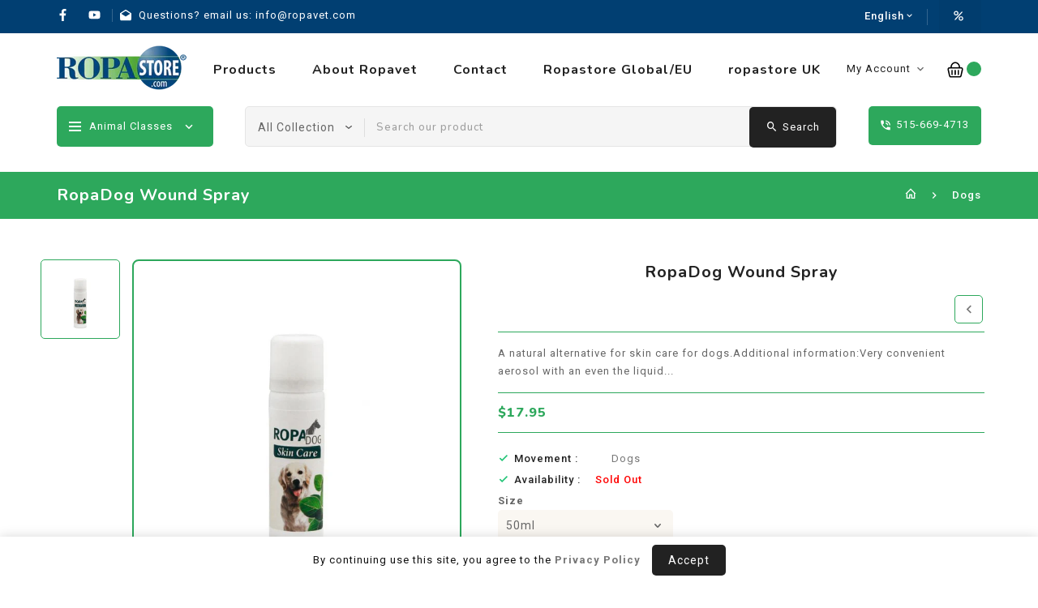

--- FILE ---
content_type: text/html; charset=utf-8
request_url: https://ropastore-us.com/collections/dogs/products/ropadog-wound-spray
body_size: 39585
content:
<!doctype html>
<!--[if lt IE 7]><html class="no-js lt-ie9 lt-ie8 lt-ie7" lang="en"> <![endif]-->
<!--[if IE 7]><html class="no-js lt-ie9 lt-ie8" lang="en"> <![endif]-->
<!--[if IE 8]><html class="no-js lt-ie9" lang="en"> <![endif]-->
<!--[if IE 9 ]><html class="ie9 no-js"> <![endif]-->
<!--[if (gt IE 9)|!(IE)]><!--> 
<html  lang="en" class="no-js"> <!--<![endif]-->
  <head>
    <!-- Basic page needs ================================================== -->
    <meta charset="utf-8">
    <meta http-equiv="X-UA-Compatible" content="IE=edge,chrome=1">
    
    <!-- Title and description ================================================== -->
    <title>
      RopaDog Wound Spray &ndash; ropavet-us
    </title>
    
    <meta name="description" content="A natural alternative for skin care for dogs.Additional information:Very convenient aerosol with an even the liquid spray through air syringe from the bottle. Due to the size and weight of the bottle is also very convenient to carry with you.">
        

    <!-- Social meta ================================================== -->
    
<meta property="og:site_name" content="ropavet-us">

  <!-- Product  -->
  <meta property="og:type" content="product">
  <meta property="og:title" content="RopaDog Wound Spray">
  <meta property="og:description" content="A natural alternative for skin care for dogs.Additional information:Very convenient aerosol with an even the liquid spray through air syringe from the bottle. Due to the size and weight of the bottle is also very convenient to carry with you.">
  
    <meta property="og:image" content="http://ropastore-us.com/cdn/shop/products/ropadog-care-spray_grande.jpg?v=1651648412">
    <meta property="og:image:secure_url" content="https://ropastore-us.com/cdn/shop/products/ropadog-care-spray_grande.jpg?v=1651648412">
  
  <meta property="og:price:amount" content="17.95">
  <meta property="og:price:currency" content="USD">



  <meta property="og:url" content="https://ropastore-us.com/products/ropadog-wound-spray">






  <meta name="twitter:card" content="summary">


  <meta name="twitter:site" content="@shopify">


  <meta name="twitter:title" content="RopaDog Wound Spray">
  <meta name="twitter:description" content="A natural alternative for skin care for dogs.Additional information:Very convenient aerosol with an even the liquid spray through air syringe from the bottle. Due to the size and weight of the bottle ">


    <!-- Helpers ================================================== -->
    <link rel="canonical" href="https://ropastore-us.com/products/ropadog-wound-spray">
    <meta name="viewport" content="width=device-width, initial-scale=1, shrink-to-fit=no">


    
<style data-shopify>
:root {
--color-text: #222222;
--color-body-text: #666666;
--color-body: #ffffff;
--color-border: #2da85c;
--color-header-text: #333333;
--color-sale-text: #2da85c;
--color-meta: #666666;
--color-text-field: #777777;
--color-text-hover-field: #222222;
--color-text-breadcrumb: #ffffff;
--color-text-hover-breadcrumb: #2da85c;
--color-bg-breadcrumb: #2da85c;

--errorRed: #dc0000;
--successGreen: #0a942a;

--color-btn-primary: #2da85c;
--color-btn-primary-text: #ffffff;
--color-btn-secondary: #f6943c;
--color-btn-secondary-text: #ffffff;
--color-product-primary: #ffffff;
--color-product-primary-text: #111111;
--color-product-secondary: #2da85c;
--color-product-secondary-text: #ffffff;

--passwordPageUseBgImage: true;

--font-stack-header: Nunito, sans-serif;
--font-stack-body: Roboto, sans-serif;
--font-stack-subheading: Gloria Hallelujah, sans-serif;
--font-size-base: 13px;
--font-line-height: 18px;
--font-letterspace: 1px;

--colorFooterContent: #666666;
--colorFooterSocial: #aaaaaa;
--colorFooterSocialHover: #2da85c;
--colorFooterbg: #ffffff;
--colorFooterTitle: #222222;
--colorFooterBottombg: #f6f3ec;
--colorFooterBorder: #ffffff;
--FooterBottomLink: #ffffff;
--FooterBottomText: #666666;

--selectIcon: url('//ropastore-us.com/cdn/shop/t/2/assets/ico-select.svg?v=52879945860916922321651583876');

--gutter: 30px;
--sectionSpacing: 55px;
--sectionSpacingSmall: 35px;

--colorBlankstate: 102, 102, 102;
--colorBlankstateBorder: 102, 102, 102;
--colorBlankstateBackground: 102, 102, 102;

--slick-font-family: "slick-icons, sans-serif";
--slick-arrow-color:  #111;
--slick-dot-color: #111;
--slick-dot-color-active: #111;
--slick-prev-character: '\2190';
--slick-next-character: '\2192';
--slick-dot-character:'\2022';
--slick-dot-size: 6px;
--slick-opacity-default: 0.75;
--slick-opacity-on-hover: 1;
--slick-opacity-not-active: 0.25;
}

.password-page__signup-form .input-group-field {
background-color: transparent;
}
.password-page__wrapper {
display: table;
height: 100%;
width: 100%;
background-color: var(--color-body);
padding-top: 15%;
}
.password-page__wrapper.bg-img {
background-image: url('//ropastore-us.com/cdn/shop/t/2/assets/password-page-background.jpg?102');
background-size: cover;
background-repeat: no-repeat;
color: #ffffff;
}
.password-page__wrapper a {
color: inherit;
}
.password-page__wrapper a:hover {
color: inherit;
}
.password-page__wrapper.bg-img .social-sharing a {
color: #ffffff;
}
.password-page__wrapper.bg-img .social-sharing a:hover {
color: #ffffff;
}
.password-page__wrapper .social-sharing a {
color: var(--color-text-field);
}
.password-page__wrapper .social-sharing a:hover {
color: var(--color-meta);
}
.password-page__wrapper.bg-img h1, .password-page__wrapper.bg-img h2, .password-page__wrapper.bg-img h3, .password-page__wrapper.bg-img h4, .password-page__wrapper.bg-img h5, .password-page__wrapper.bg-img h6, .password-page__wrapper.bg-img .h1, .password-page__wrapper.bg-img .h2, .password-page__wrapper.bg-img .h3, .password-page__wrapper.bg-img .h4, .password-page__wrapper.bg-img .h5, .password-page__wrapper.bg-img .h6 {
color: #fff;
}
.password-page__wrapper.bg-img .input-group-btn .icon {
color: inherit;
}
.tt-homeslider .home-slider .homeslider .slider-content-wrap .slider-title::before {
position: absolute;
content: '';
background-image: url('//ropastore-us.com/cdn/shop/t/2/assets/slider-icon.png?v=33049842436863847921651583860');
background-repeat: no-repeat;
top: 0;
bottom: auto;
left: 0;
right: 0;
margin: auto;
height: 96px;
width: 100px;
}
.cmstabbanner::after{
position: absolute;
content: '';
top: auto;
bottom: 0;
left: 0;
right: 0;
background-image: url('//ropastore-us.com/cdn/shop/t/2/assets/cms-bg.png?v=142864278862747145011651583823');
background-repeat: no-repeat;
height: 420px;
z-index: -1;
}
#newsletterModal .modal-dialog.white-modal.modal-md::after{
position: absolute;
content: '';
top: auto;
bottom: 0;
left: 0;
right: 0;
background-image: url('//ropastore-us.com/cdn/shop/t/2/assets/newsletter.png?v=133742533052855261841651583849');
background-repeat: no-repeat;
background-attachment: scroll;
background-position: center bottom;
width: auto;
height: 256px;
}
.cmstabbanner .tababnnerblock .left_bannerblock::after {
position: absolute;
content: '';
background-image: url('//ropastore-us.com/cdn/shop/t/2/assets/tag.png?v=15145667615954327981651583860');
background-repeat: no-repeat;
top: auto;
bottom: -40px;
left: -32px;
right: auto;
margin: auto;
height: 145px;
width: 145px;
-webkit-animation: spin 10s linear infinite;
-moz-animation: spin 10s linear infinite;
animation: spin 10s linear infinite;
}
.tt-title::after{
background-image: url('//ropastore-us.com/cdn/shop/t/2/assets/seperator.png?v=24597710281647545651651583856');
background-repeat: no-repeat;
background-attachment: scroll;
background-position: center bottom;
position: absolute;
content: '';
height: 25px;
top: auto;
left: 0;
bottom: 0;
right:0;
margin: auto;
}
.footer-top.bg_img1::after {
position: absolute;
background-image: url('//ropastore-us.com/cdn/shop/t/2/assets/bg-img-01.png?v=64134254007566374721651583820');
background-repeat: no-repeat;
background-size: cover;
content: '';
top: 0;
bottom: auto;
left: auto;
right: 0;
margin: auto;
width: 105px;
height: 115px;
-webkit-animation: diving-rotate 3s ease-in-out infinite;
animation: diving-rotate 3s ease-in-out infinite;
}
.footer-top.bg_img1::before {
position: absolute;
background-image: url('//ropastore-us.com/cdn/shop/t/2/assets/bg-img-02.png?v=167205021743213917111651583821');
background-repeat: no-repeat;
background-size: cover;
content: '';
top: auto;
bottom: 0;
left: auto;
right: 0;
margin: auto;
width: 160px;
height: 204px;
z-index: 1;
-webkit-animation: diving-rotate 3s ease-in-out infinite;
animation: diving-rotate 3s ease-in-out infinite;
}
.block_newsletter.bg_img2::before{
position: absolute;
background-image: url('//ropastore-us.com/cdn/shop/t/2/assets/bg-img-03.png?v=148102693295979958791651583821');
background-repeat: no-repeat;
background-size: cover;
content: '';
top: 0;
bottom: auto;
left: 0;
right: auto;
margin: auto;
width: 180px;
height: 149px;
-webkit-animation: diving-rotate 3s ease-in-out infinite;
animation: diving-rotate 3s ease-in-out infinite;
}
.cmstabbanner .bg_img1::after {
position: absolute;
background-image: url('//ropastore-us.com/cdn/shop/t/2/assets/bg-img-01.png?v=64134254007566374721651583820');
background-repeat: no-repeat;
background-size: cover;
content: '';
top: 0;
bottom: auto;
left: auto;
right: 0;
margin: auto;
width: 105px;
height: 115px;
-webkit-animation: diving-rotate 3s ease-in-out infinite;
animation: diving-rotate 3s ease-in-out infinite;
}
.cmstabbanner .bg_img1::before {
position: absolute;
background-image: url('//ropastore-us.com/cdn/shop/t/2/assets/bg-img-02.png?v=167205021743213917111651583821');
background-repeat: no-repeat;
background-size: cover;
content: '';
top: auto;
bottom: 0;
left: auto;
right: 0;
margin: auto;
width: 160px;
height: 204px;
z-index: 1;
-webkit-animation: diving-rotate 3s ease-in-out infinite;
animation: diving-rotate 3s ease-in-out infinite;
}
.cmstabbanner .bg_img2::before{
position: absolute;
background-image: url('//ropastore-us.com/cdn/shop/t/2/assets/bg-img-03.png?v=148102693295979958791651583821');
background-repeat: no-repeat;
background-size: cover;
content: '';
top: 0;
bottom: auto;
left: 0;
right: auto;
margin: auto;
width: 180px;
height: 149px;
-webkit-animation: diving-rotate 3s ease-in-out infinite;
animation: diving-rotate 3s ease-in-out infinite;
}
.tt-testimonial-wrap.bg_img1::after {
position: absolute;
background-image: url('//ropastore-us.com/cdn/shop/t/2/assets/bg-img-01.png?v=64134254007566374721651583820');
background-repeat: no-repeat;
background-size: cover;
content: '';
top: 0;
bottom: auto;
left: auto;
right: 0;
margin: auto;
width: 105px;
height: 115px;
-webkit-animation: diving-rotate 3s ease-in-out infinite;
animation: diving-rotate 3s ease-in-out infinite;
}
.tt-testimonial-wrap.bg_img1::before {
position: absolute;
background-image: url('//ropastore-us.com/cdn/shop/t/2/assets/bg-img-02.png?v=167205021743213917111651583821');
background-repeat: no-repeat;
background-size: cover;
content: '';
top: auto;
bottom: 0;
left: auto;
right: 0;
margin: auto;
width: 160px;
height: 204px;
z-index: 1;
-webkit-animation: diving-rotate 3s ease-in-out infinite;
animation: diving-rotate 3s ease-in-out infinite;
}
.tt-testimonial-wrap .bg_img2::before{
position: absolute;
background-image: url('//ropastore-us.com/cdn/shop/t/2/assets/bg-img-03.png?v=148102693295979958791651583821');
background-repeat: no-repeat;
background-size: cover;
content: '';
top: 0;
bottom: auto;
left: 0;
right: auto;
margin: auto;
width: 180px;
height: 149px;
-webkit-animation: diving-rotate 3s ease-in-out infinite;
animation: diving-rotate 3s ease-in-out infinite;
}
.ttparallax.bg_img1::after {
position: absolute;
background-image: url('//ropastore-us.com/cdn/shop/t/2/assets/bg-img-01.png?v=64134254007566374721651583820');
background-repeat: no-repeat;
background-size: cover;
content: '';
top: 0;
bottom: auto;
left: auto;
right: 0;
margin: auto;
width: 105px;
height: 115px;
-webkit-animation: diving-rotate 3s ease-in-out infinite;
animation: diving-rotate 3s ease-in-out infinite;
}
.ttparallax.bg_img1::before {
position: absolute;
background-image: url('//ropastore-us.com/cdn/shop/t/2/assets/bg-img-02.png?v=167205021743213917111651583821');
background-repeat: no-repeat;
background-size: cover;
content: '';
top: auto;
bottom: 0;
left: auto;
right: 0;
margin: auto;
width: 160px;
height: 204px;
z-index: 1;
-webkit-animation: diving-rotate 3s ease-in-out infinite;
animation: diving-rotate 3s ease-in-out infinite;
}
.ttparallax .bg_img2::before{
position: absolute;
background-image: url('//ropastore-us.com/cdn/shop/t/2/assets/bg-img-03.png?v=148102693295979958791651583821');
background-repeat: no-repeat;
background-size: cover;
content: '';
top: 0;
bottom: auto;
left: 0;
right: auto;
margin: auto;
width: 180px;
height: 149px;
-webkit-animation: diving-rotate 3s ease-in-out infinite;
animation: diving-rotate 3s ease-in-out infinite;
}
@keyframes diving-rotate {
0% {
transform:rotate(0deg); 
}
50% {
transform:rotate(30deg); 
}
100% {
transform:rotate(0deg); 
}
}
.flag-usd { background-image: url(//cdn.shopify.com/s/files/1/1454/2846/t/5/assets/currency_1.png?5796274980970116025);background-repeat:no-repeat; display: inline-block; height: 11px; width: 16px;}
.flag-eur { background-image: url(//cdn.shopify.com/s/files/1/1454/2846/t/5/assets/currency_2.png?5796274980970116025);background-repeat:no-repeat; display: inline-block; height: 11px; width: 16px;}
.flag-gbp { background-image: url(//cdn.shopify.com/s/files/1/1454/2846/t/5/assets/currency_3.png?5796274980970116025);background-repeat:no-repeat;display: inline-block; height: 11px; width: 16px;}
.flag-aud { background-image: url(//cdn.shopify.com/s/files/1/1454/2846/t/5/assets/currency_4.png?5796274980970116025);background-repeat:no-repeat; display: inline-block; height: 11px;width: 16px;}
.flag- { background-image: url(//cdn.shopify.com/s/files/1/2392/4435/t/2/assets/currency_6.png?13466799072974063191);background-repeat:no-repeat; display: inline-block; height: 11px; width: 16px;}
.flag- { background-image: url(//cdn.shopify.com/s/files/1/2392/4435/t/2/assets/currency_7.png?13466799072974063191);background-repeat:no-repeat; display: inline-block; height: 11px; width: 16px;}
.flag- { background-image: url(//cdn.shopify.com/s/files/1/2392/4435/t/2/assets/currency_8.png?13466799072974063191);background-repeat:no-repeat;display: inline-block; height: 11px; width: 16px;}
.flag- { background-image: url(//cdn.shopify.com/s/files/1/2392/4435/t/2/assets/currency_9.png?13466799072974063191);background-repeat:no-repeat; display: inline-block; height: 11px;width: 16px;}
.flag- { background-image: url(//cdn.shopify.com/s/files/1/2392/4435/t/2/assets/currency_10.png?13466799072974063191); background-repeat:no-repeat; display: inline-block; height: 11px; width: 16px;}
.flag-1 { background-image: url(//ropastore-us.com/cdn/shop/t/2/assets/currency_1.png?v=18239196963075170161651583825);background-repeat:no-repeat; display: inline-block; height: 11px; width: 16px;}
.flag-2 { background-image: url(//ropastore-us.com/cdn/shop/t/2/assets/currency_2.png?v=142449562045385239011651583826);background-repeat:no-repeat; display: inline-block; height: 11px; width: 16px;}
.flag-3 { background-image: url(//ropastore-us.com/cdn/shop/t/2/assets/currency_3.png?v=170596593875287525321651583826);background-repeat:no-repeat;display: inline-block; height: 11px; width: 16px;}
.flag-4 { background-image: url(//ropastore-us.com/cdn/shop/t/2/assets/currency_4.png?v=183532650322902660331651583827);background-repeat:no-repeat; display: inline-block; height: 11px;width: 16px;}
.flag-5 { background-image: url(//ropastore-us.com/cdn/shop/t/2/assets/currency_5.png?v=31126371714934889051651583827); background-repeat:no-repeat; display: inline-block; height: 11px; width: 16px;}
.flag-6 { background-image: url(//ropastore-us.com/cdn/shop/t/2/assets/currency_6.png?102);background-repeat:no-repeat; display: inline-block; height: 11px; width: 16px;}
.flag-7 { background-image: url(//ropastore-us.com/cdn/shop/t/2/assets/currency_7.png?102);background-repeat:no-repeat; display: inline-block; height: 11px; width: 16px;}
.flag-8 { background-image: url(//ropastore-us.com/cdn/shop/t/2/assets/currency_8.png?102);background-repeat:no-repeat;display: inline-block; height: 11px; width: 16px;}
.flag-9 { background-image: url(//ropastore-us.com/cdn/shop/t/2/assets/currency_9.png?102);background-repeat:no-repeat; display: inline-block; height: 11px;width: 16px;}
.flag-10 { background-image: url(//ropastore-us.com/cdn/shop/t/2/assets/currency_10.png?102); background-repeat:no-repeat; display: inline-block; height: 11px; width: 16px;}
</style>


    <!-- CSS ================================================== -->
    <link href="//ropastore-us.com/cdn/shop/t/2/assets/owl.carousel.css?v=147226212872109417121651583850" rel="stylesheet" type="text/css" media="all" />   
    <link href="//ropastore-us.com/cdn/shop/t/2/assets/lightbox.min.css?v=7428576798444830991651583841" rel="stylesheet" type="text/css" media="all" /> 
    <link href="//ropastore-us.com/cdn/shop/t/2/assets/materialdesignicons.min.css?v=151124678991730732861651583848" rel="stylesheet" type="text/css" media="all" />
    <link href="//ropastore-us.com/cdn/shop/t/2/assets/magnific-popup.min.css?v=100835654038993863221651583843" rel="stylesheet" type="text/css" media="all" />
    <link href="//ropastore-us.com/cdn/shop/t/2/assets/animate.css?v=4335715666478968351651583818" rel="stylesheet" type="text/css" media="all" /> 
    <link href="//ropastore-us.com/cdn/shop/t/2/assets/bootstrap.min.css?v=86075222350302437431651583822" rel="stylesheet" type="text/css" media="all" /> 
    <link href="//ropastore-us.com/cdn/shop/t/2/assets/aos.css?v=18405724247652668961651583819" rel="stylesheet" type="text/css" media="all" />
    <link href="//ropastore-us.com/cdn/shop/t/2/assets/theme.css?v=100645614287660013121651583861" rel="stylesheet" type="text/css" media="all" />

    
<link rel="stylesheet" type="text/css" href="//fonts.googleapis.com/css?family=Roboto:300,300italic,400,,400italic,500,500italic,600,600italic,700,700italic,800,800italic">


<link rel="stylesheet" type="text/css" href="//fonts.googleapis.com/css?family=Nunito:300,300italic,400,500,500italic,600,400italic,600italic,700,700italic,800,800italic">


<link rel="stylesheet" type="text/css" href="//fonts.googleapis.com/css?family=Gloria+Hallelujah:300,300italic,400,500,500italic,600,400italic,600italic,700,700italic,800,800italic">



    <script>document.documentElement.className = document.documentElement.className.replace('no-js', 'js');</script>
    <!-- Header hook for plugins ================================================== -->
    <script>window.performance && window.performance.mark && window.performance.mark('shopify.content_for_header.start');</script><meta id="shopify-digital-wallet" name="shopify-digital-wallet" content="/64221544664/digital_wallets/dialog">
<meta name="shopify-checkout-api-token" content="7df5ab0c2136efde45d2a482d2452f9f">
<meta id="in-context-paypal-metadata" data-shop-id="64221544664" data-venmo-supported="true" data-environment="production" data-locale="en_US" data-paypal-v4="true" data-currency="USD">
<link rel="alternate" type="application/json+oembed" href="https://ropastore-us.com/products/ropadog-wound-spray.oembed">
<script async="async" src="/checkouts/internal/preloads.js?locale=en-US"></script>
<script id="shopify-features" type="application/json">{"accessToken":"7df5ab0c2136efde45d2a482d2452f9f","betas":["rich-media-storefront-analytics"],"domain":"ropastore-us.com","predictiveSearch":true,"shopId":64221544664,"locale":"en"}</script>
<script>var Shopify = Shopify || {};
Shopify.shop = "ropavet-us.myshopify.com";
Shopify.locale = "en";
Shopify.currency = {"active":"USD","rate":"1.0"};
Shopify.country = "US";
Shopify.theme = {"name":"Ropavet-US","id":132466933976,"schema_name":"Pop","schema_version":"3.0.4","theme_store_id":null,"role":"main"};
Shopify.theme.handle = "null";
Shopify.theme.style = {"id":null,"handle":null};
Shopify.cdnHost = "ropastore-us.com/cdn";
Shopify.routes = Shopify.routes || {};
Shopify.routes.root = "/";</script>
<script type="module">!function(o){(o.Shopify=o.Shopify||{}).modules=!0}(window);</script>
<script>!function(o){function n(){var o=[];function n(){o.push(Array.prototype.slice.apply(arguments))}return n.q=o,n}var t=o.Shopify=o.Shopify||{};t.loadFeatures=n(),t.autoloadFeatures=n()}(window);</script>
<script id="shop-js-analytics" type="application/json">{"pageType":"product"}</script>
<script defer="defer" async type="module" src="//ropastore-us.com/cdn/shopifycloud/shop-js/modules/v2/client.init-shop-cart-sync_CG-L-Qzi.en.esm.js"></script>
<script defer="defer" async type="module" src="//ropastore-us.com/cdn/shopifycloud/shop-js/modules/v2/chunk.common_B8yXDTDb.esm.js"></script>
<script type="module">
  await import("//ropastore-us.com/cdn/shopifycloud/shop-js/modules/v2/client.init-shop-cart-sync_CG-L-Qzi.en.esm.js");
await import("//ropastore-us.com/cdn/shopifycloud/shop-js/modules/v2/chunk.common_B8yXDTDb.esm.js");

  window.Shopify.SignInWithShop?.initShopCartSync?.({"fedCMEnabled":true,"windoidEnabled":true});

</script>
<script id="__st">var __st={"a":64221544664,"offset":-21600,"reqid":"2aa13634-e5e1-4c0b-9427-2dedd1e027f9-1767776158","pageurl":"ropastore-us.com\/collections\/dogs\/products\/ropadog-wound-spray","u":"894c56b6eca7","p":"product","rtyp":"product","rid":7678284497112};</script>
<script>window.ShopifyPaypalV4VisibilityTracking = true;</script>
<script id="captcha-bootstrap">!function(){'use strict';const t='contact',e='account',n='new_comment',o=[[t,t],['blogs',n],['comments',n],[t,'customer']],c=[[e,'customer_login'],[e,'guest_login'],[e,'recover_customer_password'],[e,'create_customer']],r=t=>t.map((([t,e])=>`form[action*='/${t}']:not([data-nocaptcha='true']) input[name='form_type'][value='${e}']`)).join(','),a=t=>()=>t?[...document.querySelectorAll(t)].map((t=>t.form)):[];function s(){const t=[...o],e=r(t);return a(e)}const i='password',u='form_key',d=['recaptcha-v3-token','g-recaptcha-response','h-captcha-response',i],f=()=>{try{return window.sessionStorage}catch{return}},m='__shopify_v',_=t=>t.elements[u];function p(t,e,n=!1){try{const o=window.sessionStorage,c=JSON.parse(o.getItem(e)),{data:r}=function(t){const{data:e,action:n}=t;return t[m]||n?{data:e,action:n}:{data:t,action:n}}(c);for(const[e,n]of Object.entries(r))t.elements[e]&&(t.elements[e].value=n);n&&o.removeItem(e)}catch(o){console.error('form repopulation failed',{error:o})}}const l='form_type',E='cptcha';function T(t){t.dataset[E]=!0}const w=window,h=w.document,L='Shopify',v='ce_forms',y='captcha';let A=!1;((t,e)=>{const n=(g='f06e6c50-85a8-45c8-87d0-21a2b65856fe',I='https://cdn.shopify.com/shopifycloud/storefront-forms-hcaptcha/ce_storefront_forms_captcha_hcaptcha.v1.5.2.iife.js',D={infoText:'Protected by hCaptcha',privacyText:'Privacy',termsText:'Terms'},(t,e,n)=>{const o=w[L][v],c=o.bindForm;if(c)return c(t,g,e,D).then(n);var r;o.q.push([[t,g,e,D],n]),r=I,A||(h.body.append(Object.assign(h.createElement('script'),{id:'captcha-provider',async:!0,src:r})),A=!0)});var g,I,D;w[L]=w[L]||{},w[L][v]=w[L][v]||{},w[L][v].q=[],w[L][y]=w[L][y]||{},w[L][y].protect=function(t,e){n(t,void 0,e),T(t)},Object.freeze(w[L][y]),function(t,e,n,w,h,L){const[v,y,A,g]=function(t,e,n){const i=e?o:[],u=t?c:[],d=[...i,...u],f=r(d),m=r(i),_=r(d.filter((([t,e])=>n.includes(e))));return[a(f),a(m),a(_),s()]}(w,h,L),I=t=>{const e=t.target;return e instanceof HTMLFormElement?e:e&&e.form},D=t=>v().includes(t);t.addEventListener('submit',(t=>{const e=I(t);if(!e)return;const n=D(e)&&!e.dataset.hcaptchaBound&&!e.dataset.recaptchaBound,o=_(e),c=g().includes(e)&&(!o||!o.value);(n||c)&&t.preventDefault(),c&&!n&&(function(t){try{if(!f())return;!function(t){const e=f();if(!e)return;const n=_(t);if(!n)return;const o=n.value;o&&e.removeItem(o)}(t);const e=Array.from(Array(32),(()=>Math.random().toString(36)[2])).join('');!function(t,e){_(t)||t.append(Object.assign(document.createElement('input'),{type:'hidden',name:u})),t.elements[u].value=e}(t,e),function(t,e){const n=f();if(!n)return;const o=[...t.querySelectorAll(`input[type='${i}']`)].map((({name:t})=>t)),c=[...d,...o],r={};for(const[a,s]of new FormData(t).entries())c.includes(a)||(r[a]=s);n.setItem(e,JSON.stringify({[m]:1,action:t.action,data:r}))}(t,e)}catch(e){console.error('failed to persist form',e)}}(e),e.submit())}));const S=(t,e)=>{t&&!t.dataset[E]&&(n(t,e.some((e=>e===t))),T(t))};for(const o of['focusin','change'])t.addEventListener(o,(t=>{const e=I(t);D(e)&&S(e,y())}));const B=e.get('form_key'),M=e.get(l),P=B&&M;t.addEventListener('DOMContentLoaded',(()=>{const t=y();if(P)for(const e of t)e.elements[l].value===M&&p(e,B);[...new Set([...A(),...v().filter((t=>'true'===t.dataset.shopifyCaptcha))])].forEach((e=>S(e,t)))}))}(h,new URLSearchParams(w.location.search),n,t,e,['guest_login'])})(!0,!0)}();</script>
<script integrity="sha256-4kQ18oKyAcykRKYeNunJcIwy7WH5gtpwJnB7kiuLZ1E=" data-source-attribution="shopify.loadfeatures" defer="defer" src="//ropastore-us.com/cdn/shopifycloud/storefront/assets/storefront/load_feature-a0a9edcb.js" crossorigin="anonymous"></script>
<script data-source-attribution="shopify.dynamic_checkout.dynamic.init">var Shopify=Shopify||{};Shopify.PaymentButton=Shopify.PaymentButton||{isStorefrontPortableWallets:!0,init:function(){window.Shopify.PaymentButton.init=function(){};var t=document.createElement("script");t.src="https://ropastore-us.com/cdn/shopifycloud/portable-wallets/latest/portable-wallets.en.js",t.type="module",document.head.appendChild(t)}};
</script>
<script data-source-attribution="shopify.dynamic_checkout.buyer_consent">
  function portableWalletsHideBuyerConsent(e){var t=document.getElementById("shopify-buyer-consent"),n=document.getElementById("shopify-subscription-policy-button");t&&n&&(t.classList.add("hidden"),t.setAttribute("aria-hidden","true"),n.removeEventListener("click",e))}function portableWalletsShowBuyerConsent(e){var t=document.getElementById("shopify-buyer-consent"),n=document.getElementById("shopify-subscription-policy-button");t&&n&&(t.classList.remove("hidden"),t.removeAttribute("aria-hidden"),n.addEventListener("click",e))}window.Shopify?.PaymentButton&&(window.Shopify.PaymentButton.hideBuyerConsent=portableWalletsHideBuyerConsent,window.Shopify.PaymentButton.showBuyerConsent=portableWalletsShowBuyerConsent);
</script>
<script>
  function portableWalletsCleanup(e){e&&e.src&&console.error("Failed to load portable wallets script "+e.src);var t=document.querySelectorAll("shopify-accelerated-checkout .shopify-payment-button__skeleton, shopify-accelerated-checkout-cart .wallet-cart-button__skeleton"),e=document.getElementById("shopify-buyer-consent");for(let e=0;e<t.length;e++)t[e].remove();e&&e.remove()}function portableWalletsNotLoadedAsModule(e){e instanceof ErrorEvent&&"string"==typeof e.message&&e.message.includes("import.meta")&&"string"==typeof e.filename&&e.filename.includes("portable-wallets")&&(window.removeEventListener("error",portableWalletsNotLoadedAsModule),window.Shopify.PaymentButton.failedToLoad=e,"loading"===document.readyState?document.addEventListener("DOMContentLoaded",window.Shopify.PaymentButton.init):window.Shopify.PaymentButton.init())}window.addEventListener("error",portableWalletsNotLoadedAsModule);
</script>

<script type="module" src="https://ropastore-us.com/cdn/shopifycloud/portable-wallets/latest/portable-wallets.en.js" onError="portableWalletsCleanup(this)" crossorigin="anonymous"></script>
<script nomodule>
  document.addEventListener("DOMContentLoaded", portableWalletsCleanup);
</script>

<link id="shopify-accelerated-checkout-styles" rel="stylesheet" media="screen" href="https://ropastore-us.com/cdn/shopifycloud/portable-wallets/latest/accelerated-checkout-backwards-compat.css" crossorigin="anonymous">
<style id="shopify-accelerated-checkout-cart">
        #shopify-buyer-consent {
  margin-top: 1em;
  display: inline-block;
  width: 100%;
}

#shopify-buyer-consent.hidden {
  display: none;
}

#shopify-subscription-policy-button {
  background: none;
  border: none;
  padding: 0;
  text-decoration: underline;
  font-size: inherit;
  cursor: pointer;
}

#shopify-subscription-policy-button::before {
  box-shadow: none;
}

      </style>

<script>window.performance && window.performance.mark && window.performance.mark('shopify.content_for_header.end');</script>
    

<!--[if lt IE 9]>
<script src="//cdnjs.cloudflare.com/ajax/libs/html5shiv/3.7.2/html5shiv.min.js" type="text/javascript"></script>
<script src="//ropastore-us.com/cdn/shop/t/2/assets/respond.min.js?102" type="text/javascript"></script>
<link href="//ropastore-us.com/cdn/shop/t/2/assets/respond-proxy.html" id="respond-proxy" rel="respond-proxy" />
<link href="//ropastore-us.com/search?q=c9a8d4f0b8b6db8bc5abce020b3ea27c" id="respond-redirect" rel="respond-redirect" />
<script src="//ropastore-us.com/search?q=c9a8d4f0b8b6db8bc5abce020b3ea27c" type="text/javascript"></script>
<![endif]-->
  
    
    
    

    <script src="//ropastore-us.com/cdn/shop/t/2/assets/global.js?v=29171898473166274481651583830" defer="defer"></script>
    <script src="//ropastore-us.com/cdn/shop/t/2/assets/aos.js?v=175528031473381956261651583820" defer="defer"></script>
    <script src="//ropastore-us.com/cdn/shop/t/2/assets/details-disclosure.js?v=130383321174778955031651583828" defer="defer"></script>
    <script src="//ropastore-us.com/cdn/shop/t/2/assets/modernizr.min.js?v=141526351394056366601651583848" type="text/javascript"></script>
    <script src="//ropastore-us.com/cdn/shop/t/2/assets/jquery.min.js?v=65069114990127504031651583837" type="text/javascript"></script>
    <script src="//ropastore-us.com/cdn/shop/t/2/assets/theme.js?v=169358069189520812901651583862"></script>  
    <script src="//ropastore-us.com/cdn/shop/t/2/assets/jquery-cookie.min.js?v=72365755745404048181651583836" type="text/javascript"></script>
    <script src="//ropastore-us.com/cdn/shop/t/2/assets/bootstrap.min.js?v=155769432809397003541651583822 "></script>  
    <script src="//ropastore-us.com/cdn/shopifycloud/storefront/assets/themes_support/api.jquery-7ab1a3a4.js" defer="defer"></script>  
    <script src="//ropastore-us.com/cdn/shop/t/2/assets/jquery.history.js?v=97881352713305193381651583837 " defer="defer"></script>  
    <script src="//ropastore-us.com/cdn/shop/t/2/assets/owl.carousel.min.js?v=12022077702122509501651583851" type="text/javascript"></script> 
    <script src="//ropastore-us.com/cdn/shop/t/2/assets/slick.min.js?v=140628853851770830581651583859" type="text/javascript"></script>
    <link href="//ropastore-us.com/cdn/shop/t/2/assets/slick.min.css?v=26771649428789975581651583859" rel="stylesheet" type="text/css" media="all" />  
    <script src="//ropastore-us.com/cdn/shop/t/2/assets/magnific-popup.min.js?v=131215028668477946081651583843" defer="defer"></script>
    <script src="//ropastore-us.com/cdn/shop/t/2/assets/threesixty.min.js?v=102290159561349772381651583862 " defer="defer"></script>
    <script src="//ropastore-us.com/cdn/shop/t/2/assets/imagesLoaded.min.js?v=11435349786533454331651583835 " defer="defer"></script> 
    <script src="//ropastore-us.com/cdn/shop/t/2/assets/lightbox-2.6.min.js?v=36428614272752071021651583841" defer="defer"></script> 
    <script src="//ropastore-us.com/cdn/shop/t/2/assets/parallax.min.js?v=31359280653699487991651583851" defer="defer"></script> 
    <script src="//ropastore-us.com/cdn/shop/t/2/assets/shop.js?v=158340431728261263171651583876" defer="defer"></script> 
    <script src="//ropastore-us.com/cdn/shop/t/2/assets/ResizeSensor.min.js?v=37777130610587172391651583853   " defer="defer"></script> 
    <script src="//ropastore-us.com/cdn/shop/t/2/assets/theia-sticky-sidebar.min.js?v=70146531350335917501651583861" defer="defer"></script>     
    <script src="//ropastore-us.com/cdn/shop/t/2/assets/inview.js?v=161825886509598829731651583835 "></script>     
    <script src="//ropastore-us.com/cdn/shop/t/2/assets/custom-js.js?v=107394712954509929191651583828"></script>  
    <script src="//ropastore-us.com/cdn/shop/t/2/assets/lazysizes.js?v=51496335936027603421651583840" async="async"></script>
    <script src="//ropastore-us.com/cdn/shop/t/2/assets/countdown.js?v=44094321585045507291651583824" async="async"></script>

    

    <script>window.money_format = "${{amount}} USD";window.shop_currency = "USD";window.show_multiple_currencies = false;window.many_in_stock="Translation missing: en.products.product.many_in_stock";window.out_of_stock="Sold Out";window.in_stock=" In Stock";window.unavailable="Unavailable";</script>  
    <style>.ttloader {background-color:  #ffffff;height: 100%;left: 0;position: fixed;top: 0; width: 100%; z-index: 999999;}.rotating {background-image: url("//ropastore-us.com/cdn/shopifycloud/storefront/assets/no-image-2048-a2addb12.gif");}.rotating {background-position: center center;background-repeat: no-repeat;bottom: 0;height: auto;left: 0;margin: auto;position: absolute;right: 0; top: 0; width: 100%; }</style>
    <script type="text/javascript">
      if (window.MSInputMethodContext && document.documentMode) {
        var scripts = document.getElementsByTagName('script')[0];
        var polyfill = document.createElement("script");
        polyfill.defer = true;
        polyfill.src = "//ropastore-us.com/cdn/shop/t/2/assets/ie11CustomProperties.min.js?102";

        scripts.parentNode.insertBefore(polyfill, scripts);
      }
    </script>
  <script src="https://cdn.shopify.com/extensions/019ac357-9c99-7419-b30b-37f8db9e37f2/etranslate-243/assets/floating-selector.js" type="text/javascript" defer="defer"></script>
<link href="https://monorail-edge.shopifysvc.com" rel="dns-prefetch">
<script>(function(){if ("sendBeacon" in navigator && "performance" in window) {try {var session_token_from_headers = performance.getEntriesByType('navigation')[0].serverTiming.find(x => x.name == '_s').description;} catch {var session_token_from_headers = undefined;}var session_cookie_matches = document.cookie.match(/_shopify_s=([^;]*)/);var session_token_from_cookie = session_cookie_matches && session_cookie_matches.length === 2 ? session_cookie_matches[1] : "";var session_token = session_token_from_headers || session_token_from_cookie || "";function handle_abandonment_event(e) {var entries = performance.getEntries().filter(function(entry) {return /monorail-edge.shopifysvc.com/.test(entry.name);});if (!window.abandonment_tracked && entries.length === 0) {window.abandonment_tracked = true;var currentMs = Date.now();var navigation_start = performance.timing.navigationStart;var payload = {shop_id: 64221544664,url: window.location.href,navigation_start,duration: currentMs - navigation_start,session_token,page_type: "product"};window.navigator.sendBeacon("https://monorail-edge.shopifysvc.com/v1/produce", JSON.stringify({schema_id: "online_store_buyer_site_abandonment/1.1",payload: payload,metadata: {event_created_at_ms: currentMs,event_sent_at_ms: currentMs}}));}}window.addEventListener('pagehide', handle_abandonment_event);}}());</script>
<script id="web-pixels-manager-setup">(function e(e,d,r,n,o){if(void 0===o&&(o={}),!Boolean(null===(a=null===(i=window.Shopify)||void 0===i?void 0:i.analytics)||void 0===a?void 0:a.replayQueue)){var i,a;window.Shopify=window.Shopify||{};var t=window.Shopify;t.analytics=t.analytics||{};var s=t.analytics;s.replayQueue=[],s.publish=function(e,d,r){return s.replayQueue.push([e,d,r]),!0};try{self.performance.mark("wpm:start")}catch(e){}var l=function(){var e={modern:/Edge?\/(1{2}[4-9]|1[2-9]\d|[2-9]\d{2}|\d{4,})\.\d+(\.\d+|)|Firefox\/(1{2}[4-9]|1[2-9]\d|[2-9]\d{2}|\d{4,})\.\d+(\.\d+|)|Chrom(ium|e)\/(9{2}|\d{3,})\.\d+(\.\d+|)|(Maci|X1{2}).+ Version\/(15\.\d+|(1[6-9]|[2-9]\d|\d{3,})\.\d+)([,.]\d+|)( \(\w+\)|)( Mobile\/\w+|) Safari\/|Chrome.+OPR\/(9{2}|\d{3,})\.\d+\.\d+|(CPU[ +]OS|iPhone[ +]OS|CPU[ +]iPhone|CPU IPhone OS|CPU iPad OS)[ +]+(15[._]\d+|(1[6-9]|[2-9]\d|\d{3,})[._]\d+)([._]\d+|)|Android:?[ /-](13[3-9]|1[4-9]\d|[2-9]\d{2}|\d{4,})(\.\d+|)(\.\d+|)|Android.+Firefox\/(13[5-9]|1[4-9]\d|[2-9]\d{2}|\d{4,})\.\d+(\.\d+|)|Android.+Chrom(ium|e)\/(13[3-9]|1[4-9]\d|[2-9]\d{2}|\d{4,})\.\d+(\.\d+|)|SamsungBrowser\/([2-9]\d|\d{3,})\.\d+/,legacy:/Edge?\/(1[6-9]|[2-9]\d|\d{3,})\.\d+(\.\d+|)|Firefox\/(5[4-9]|[6-9]\d|\d{3,})\.\d+(\.\d+|)|Chrom(ium|e)\/(5[1-9]|[6-9]\d|\d{3,})\.\d+(\.\d+|)([\d.]+$|.*Safari\/(?![\d.]+ Edge\/[\d.]+$))|(Maci|X1{2}).+ Version\/(10\.\d+|(1[1-9]|[2-9]\d|\d{3,})\.\d+)([,.]\d+|)( \(\w+\)|)( Mobile\/\w+|) Safari\/|Chrome.+OPR\/(3[89]|[4-9]\d|\d{3,})\.\d+\.\d+|(CPU[ +]OS|iPhone[ +]OS|CPU[ +]iPhone|CPU IPhone OS|CPU iPad OS)[ +]+(10[._]\d+|(1[1-9]|[2-9]\d|\d{3,})[._]\d+)([._]\d+|)|Android:?[ /-](13[3-9]|1[4-9]\d|[2-9]\d{2}|\d{4,})(\.\d+|)(\.\d+|)|Mobile Safari.+OPR\/([89]\d|\d{3,})\.\d+\.\d+|Android.+Firefox\/(13[5-9]|1[4-9]\d|[2-9]\d{2}|\d{4,})\.\d+(\.\d+|)|Android.+Chrom(ium|e)\/(13[3-9]|1[4-9]\d|[2-9]\d{2}|\d{4,})\.\d+(\.\d+|)|Android.+(UC? ?Browser|UCWEB|U3)[ /]?(15\.([5-9]|\d{2,})|(1[6-9]|[2-9]\d|\d{3,})\.\d+)\.\d+|SamsungBrowser\/(5\.\d+|([6-9]|\d{2,})\.\d+)|Android.+MQ{2}Browser\/(14(\.(9|\d{2,})|)|(1[5-9]|[2-9]\d|\d{3,})(\.\d+|))(\.\d+|)|K[Aa][Ii]OS\/(3\.\d+|([4-9]|\d{2,})\.\d+)(\.\d+|)/},d=e.modern,r=e.legacy,n=navigator.userAgent;return n.match(d)?"modern":n.match(r)?"legacy":"unknown"}(),u="modern"===l?"modern":"legacy",c=(null!=n?n:{modern:"",legacy:""})[u],f=function(e){return[e.baseUrl,"/wpm","/b",e.hashVersion,"modern"===e.buildTarget?"m":"l",".js"].join("")}({baseUrl:d,hashVersion:r,buildTarget:u}),m=function(e){var d=e.version,r=e.bundleTarget,n=e.surface,o=e.pageUrl,i=e.monorailEndpoint;return{emit:function(e){var a=e.status,t=e.errorMsg,s=(new Date).getTime(),l=JSON.stringify({metadata:{event_sent_at_ms:s},events:[{schema_id:"web_pixels_manager_load/3.1",payload:{version:d,bundle_target:r,page_url:o,status:a,surface:n,error_msg:t},metadata:{event_created_at_ms:s}}]});if(!i)return console&&console.warn&&console.warn("[Web Pixels Manager] No Monorail endpoint provided, skipping logging."),!1;try{return self.navigator.sendBeacon.bind(self.navigator)(i,l)}catch(e){}var u=new XMLHttpRequest;try{return u.open("POST",i,!0),u.setRequestHeader("Content-Type","text/plain"),u.send(l),!0}catch(e){return console&&console.warn&&console.warn("[Web Pixels Manager] Got an unhandled error while logging to Monorail."),!1}}}}({version:r,bundleTarget:l,surface:e.surface,pageUrl:self.location.href,monorailEndpoint:e.monorailEndpoint});try{o.browserTarget=l,function(e){var d=e.src,r=e.async,n=void 0===r||r,o=e.onload,i=e.onerror,a=e.sri,t=e.scriptDataAttributes,s=void 0===t?{}:t,l=document.createElement("script"),u=document.querySelector("head"),c=document.querySelector("body");if(l.async=n,l.src=d,a&&(l.integrity=a,l.crossOrigin="anonymous"),s)for(var f in s)if(Object.prototype.hasOwnProperty.call(s,f))try{l.dataset[f]=s[f]}catch(e){}if(o&&l.addEventListener("load",o),i&&l.addEventListener("error",i),u)u.appendChild(l);else{if(!c)throw new Error("Did not find a head or body element to append the script");c.appendChild(l)}}({src:f,async:!0,onload:function(){if(!function(){var e,d;return Boolean(null===(d=null===(e=window.Shopify)||void 0===e?void 0:e.analytics)||void 0===d?void 0:d.initialized)}()){var d=window.webPixelsManager.init(e)||void 0;if(d){var r=window.Shopify.analytics;r.replayQueue.forEach((function(e){var r=e[0],n=e[1],o=e[2];d.publishCustomEvent(r,n,o)})),r.replayQueue=[],r.publish=d.publishCustomEvent,r.visitor=d.visitor,r.initialized=!0}}},onerror:function(){return m.emit({status:"failed",errorMsg:"".concat(f," has failed to load")})},sri:function(e){var d=/^sha384-[A-Za-z0-9+/=]+$/;return"string"==typeof e&&d.test(e)}(c)?c:"",scriptDataAttributes:o}),m.emit({status:"loading"})}catch(e){m.emit({status:"failed",errorMsg:(null==e?void 0:e.message)||"Unknown error"})}}})({shopId: 64221544664,storefrontBaseUrl: "https://ropastore-us.com",extensionsBaseUrl: "https://extensions.shopifycdn.com/cdn/shopifycloud/web-pixels-manager",monorailEndpoint: "https://monorail-edge.shopifysvc.com/unstable/produce_batch",surface: "storefront-renderer",enabledBetaFlags: ["2dca8a86","a0d5f9d2"],webPixelsConfigList: [{"id":"shopify-app-pixel","configuration":"{}","eventPayloadVersion":"v1","runtimeContext":"STRICT","scriptVersion":"0450","apiClientId":"shopify-pixel","type":"APP","privacyPurposes":["ANALYTICS","MARKETING"]},{"id":"shopify-custom-pixel","eventPayloadVersion":"v1","runtimeContext":"LAX","scriptVersion":"0450","apiClientId":"shopify-pixel","type":"CUSTOM","privacyPurposes":["ANALYTICS","MARKETING"]}],isMerchantRequest: false,initData: {"shop":{"name":"ropavet-us","paymentSettings":{"currencyCode":"USD"},"myshopifyDomain":"ropavet-us.myshopify.com","countryCode":"US","storefrontUrl":"https:\/\/ropastore-us.com"},"customer":null,"cart":null,"checkout":null,"productVariants":[{"price":{"amount":17.95,"currencyCode":"USD"},"product":{"title":"RopaDog Wound Spray","vendor":"ropavet-us","id":"7678284497112","untranslatedTitle":"RopaDog Wound Spray","url":"\/products\/ropadog-wound-spray","type":"Animals \u0026 Pet Supplies"},"id":"42819911647448","image":{"src":"\/\/ropastore-us.com\/cdn\/shop\/products\/ropadog-care-spray.jpg?v=1651648412"},"sku":"","title":"50ml","untranslatedTitle":"50ml"}],"purchasingCompany":null},},"https://ropastore-us.com/cdn","7cecd0b6w90c54c6cpe92089d5m57a67346",{"modern":"","legacy":""},{"shopId":"64221544664","storefrontBaseUrl":"https:\/\/ropastore-us.com","extensionBaseUrl":"https:\/\/extensions.shopifycdn.com\/cdn\/shopifycloud\/web-pixels-manager","surface":"storefront-renderer","enabledBetaFlags":"[\"2dca8a86\", \"a0d5f9d2\"]","isMerchantRequest":"false","hashVersion":"7cecd0b6w90c54c6cpe92089d5m57a67346","publish":"custom","events":"[[\"page_viewed\",{}],[\"product_viewed\",{\"productVariant\":{\"price\":{\"amount\":17.95,\"currencyCode\":\"USD\"},\"product\":{\"title\":\"RopaDog Wound Spray\",\"vendor\":\"ropavet-us\",\"id\":\"7678284497112\",\"untranslatedTitle\":\"RopaDog Wound Spray\",\"url\":\"\/products\/ropadog-wound-spray\",\"type\":\"Animals \u0026 Pet Supplies\"},\"id\":\"42819911647448\",\"image\":{\"src\":\"\/\/ropastore-us.com\/cdn\/shop\/products\/ropadog-care-spray.jpg?v=1651648412\"},\"sku\":\"\",\"title\":\"50ml\",\"untranslatedTitle\":\"50ml\"}}]]"});</script><script>
  window.ShopifyAnalytics = window.ShopifyAnalytics || {};
  window.ShopifyAnalytics.meta = window.ShopifyAnalytics.meta || {};
  window.ShopifyAnalytics.meta.currency = 'USD';
  var meta = {"product":{"id":7678284497112,"gid":"gid:\/\/shopify\/Product\/7678284497112","vendor":"ropavet-us","type":"Animals \u0026 Pet Supplies","handle":"ropadog-wound-spray","variants":[{"id":42819911647448,"price":1795,"name":"RopaDog Wound Spray - 50ml","public_title":"50ml","sku":""}],"remote":false},"page":{"pageType":"product","resourceType":"product","resourceId":7678284497112,"requestId":"2aa13634-e5e1-4c0b-9427-2dedd1e027f9-1767776158"}};
  for (var attr in meta) {
    window.ShopifyAnalytics.meta[attr] = meta[attr];
  }
</script>
<script class="analytics">
  (function () {
    var customDocumentWrite = function(content) {
      var jquery = null;

      if (window.jQuery) {
        jquery = window.jQuery;
      } else if (window.Checkout && window.Checkout.$) {
        jquery = window.Checkout.$;
      }

      if (jquery) {
        jquery('body').append(content);
      }
    };

    var hasLoggedConversion = function(token) {
      if (token) {
        return document.cookie.indexOf('loggedConversion=' + token) !== -1;
      }
      return false;
    }

    var setCookieIfConversion = function(token) {
      if (token) {
        var twoMonthsFromNow = new Date(Date.now());
        twoMonthsFromNow.setMonth(twoMonthsFromNow.getMonth() + 2);

        document.cookie = 'loggedConversion=' + token + '; expires=' + twoMonthsFromNow;
      }
    }

    var trekkie = window.ShopifyAnalytics.lib = window.trekkie = window.trekkie || [];
    if (trekkie.integrations) {
      return;
    }
    trekkie.methods = [
      'identify',
      'page',
      'ready',
      'track',
      'trackForm',
      'trackLink'
    ];
    trekkie.factory = function(method) {
      return function() {
        var args = Array.prototype.slice.call(arguments);
        args.unshift(method);
        trekkie.push(args);
        return trekkie;
      };
    };
    for (var i = 0; i < trekkie.methods.length; i++) {
      var key = trekkie.methods[i];
      trekkie[key] = trekkie.factory(key);
    }
    trekkie.load = function(config) {
      trekkie.config = config || {};
      trekkie.config.initialDocumentCookie = document.cookie;
      var first = document.getElementsByTagName('script')[0];
      var script = document.createElement('script');
      script.type = 'text/javascript';
      script.onerror = function(e) {
        var scriptFallback = document.createElement('script');
        scriptFallback.type = 'text/javascript';
        scriptFallback.onerror = function(error) {
                var Monorail = {
      produce: function produce(monorailDomain, schemaId, payload) {
        var currentMs = new Date().getTime();
        var event = {
          schema_id: schemaId,
          payload: payload,
          metadata: {
            event_created_at_ms: currentMs,
            event_sent_at_ms: currentMs
          }
        };
        return Monorail.sendRequest("https://" + monorailDomain + "/v1/produce", JSON.stringify(event));
      },
      sendRequest: function sendRequest(endpointUrl, payload) {
        // Try the sendBeacon API
        if (window && window.navigator && typeof window.navigator.sendBeacon === 'function' && typeof window.Blob === 'function' && !Monorail.isIos12()) {
          var blobData = new window.Blob([payload], {
            type: 'text/plain'
          });

          if (window.navigator.sendBeacon(endpointUrl, blobData)) {
            return true;
          } // sendBeacon was not successful

        } // XHR beacon

        var xhr = new XMLHttpRequest();

        try {
          xhr.open('POST', endpointUrl);
          xhr.setRequestHeader('Content-Type', 'text/plain');
          xhr.send(payload);
        } catch (e) {
          console.log(e);
        }

        return false;
      },
      isIos12: function isIos12() {
        return window.navigator.userAgent.lastIndexOf('iPhone; CPU iPhone OS 12_') !== -1 || window.navigator.userAgent.lastIndexOf('iPad; CPU OS 12_') !== -1;
      }
    };
    Monorail.produce('monorail-edge.shopifysvc.com',
      'trekkie_storefront_load_errors/1.1',
      {shop_id: 64221544664,
      theme_id: 132466933976,
      app_name: "storefront",
      context_url: window.location.href,
      source_url: "//ropastore-us.com/cdn/s/trekkie.storefront.8f32c7f0b513e73f3235c26245676203e1209161.min.js"});

        };
        scriptFallback.async = true;
        scriptFallback.src = '//ropastore-us.com/cdn/s/trekkie.storefront.8f32c7f0b513e73f3235c26245676203e1209161.min.js';
        first.parentNode.insertBefore(scriptFallback, first);
      };
      script.async = true;
      script.src = '//ropastore-us.com/cdn/s/trekkie.storefront.8f32c7f0b513e73f3235c26245676203e1209161.min.js';
      first.parentNode.insertBefore(script, first);
    };
    trekkie.load(
      {"Trekkie":{"appName":"storefront","development":false,"defaultAttributes":{"shopId":64221544664,"isMerchantRequest":null,"themeId":132466933976,"themeCityHash":"4414077808568474150","contentLanguage":"en","currency":"USD","eventMetadataId":"051037da-06a9-4195-b2bd-02e434e8a1fb"},"isServerSideCookieWritingEnabled":true,"monorailRegion":"shop_domain","enabledBetaFlags":["65f19447"]},"Session Attribution":{},"S2S":{"facebookCapiEnabled":false,"source":"trekkie-storefront-renderer","apiClientId":580111}}
    );

    var loaded = false;
    trekkie.ready(function() {
      if (loaded) return;
      loaded = true;

      window.ShopifyAnalytics.lib = window.trekkie;

      var originalDocumentWrite = document.write;
      document.write = customDocumentWrite;
      try { window.ShopifyAnalytics.merchantGoogleAnalytics.call(this); } catch(error) {};
      document.write = originalDocumentWrite;

      window.ShopifyAnalytics.lib.page(null,{"pageType":"product","resourceType":"product","resourceId":7678284497112,"requestId":"2aa13634-e5e1-4c0b-9427-2dedd1e027f9-1767776158","shopifyEmitted":true});

      var match = window.location.pathname.match(/checkouts\/(.+)\/(thank_you|post_purchase)/)
      var token = match? match[1]: undefined;
      if (!hasLoggedConversion(token)) {
        setCookieIfConversion(token);
        window.ShopifyAnalytics.lib.track("Viewed Product",{"currency":"USD","variantId":42819911647448,"productId":7678284497112,"productGid":"gid:\/\/shopify\/Product\/7678284497112","name":"RopaDog Wound Spray - 50ml","price":"17.95","sku":"","brand":"ropavet-us","variant":"50ml","category":"Animals \u0026 Pet Supplies","nonInteraction":true,"remote":false},undefined,undefined,{"shopifyEmitted":true});
      window.ShopifyAnalytics.lib.track("monorail:\/\/trekkie_storefront_viewed_product\/1.1",{"currency":"USD","variantId":42819911647448,"productId":7678284497112,"productGid":"gid:\/\/shopify\/Product\/7678284497112","name":"RopaDog Wound Spray - 50ml","price":"17.95","sku":"","brand":"ropavet-us","variant":"50ml","category":"Animals \u0026 Pet Supplies","nonInteraction":true,"remote":false,"referer":"https:\/\/ropastore-us.com\/collections\/dogs\/products\/ropadog-wound-spray"});
      }
    });


        var eventsListenerScript = document.createElement('script');
        eventsListenerScript.async = true;
        eventsListenerScript.src = "//ropastore-us.com/cdn/shopifycloud/storefront/assets/shop_events_listener-3da45d37.js";
        document.getElementsByTagName('head')[0].appendChild(eventsListenerScript);

})();</script>
<script
  defer
  src="https://ropastore-us.com/cdn/shopifycloud/perf-kit/shopify-perf-kit-3.0.0.min.js"
  data-application="storefront-renderer"
  data-shop-id="64221544664"
  data-render-region="gcp-us-central1"
  data-page-type="product"
  data-theme-instance-id="132466933976"
  data-theme-name="Pop"
  data-theme-version="3.0.4"
  data-monorail-region="shop_domain"
  data-resource-timing-sampling-rate="10"
  data-shs="true"
  data-shs-beacon="true"
  data-shs-export-with-fetch="true"
  data-shs-logs-sample-rate="1"
  data-shs-beacon-endpoint="https://ropastore-us.com/api/collect"
></script>
</head>
  <body id="ropadog-wound-spray" class="disable_menutoggle header_style_3 footer_style_2 hover_style2  light_icon ropadog-wound-spray template-product toggle-menu">
    <div class="loading-modal modal">Loading</div>
<div class="ajax-error-modal modal cart-popup-wrapper">
  <div class="overlay"></div>
  <div class="modal-inner">
    <div class="close-popup">
      <a href="javascript:void(0)" class="close-modal"><i class="mdi mdi-close"></i></a>
    </div>
    <div class="error-content">
      <div class="ajax-error-title">Error</div>
      <div class="ajax-error-message"></div>
    </div>
  </div>
</div>
<div class="ajax-success-modal cart-popup-wrapper modal">
  <div class="modal-cart">
    <div class="overlay"></div>
    <div class="cart-content">
      <div class="content">
        <p class="added-to-cart info">JUST ADDED TO YOUR CART</p>
        <a href="javascript:void(0)" class="close-modal"><i class="mdi mdi-close"></i></a>
        <div class="content-wrap">    
          <div class="ajax-content">
            <div class="ajax-left">        
              <img class="ajax-product-image" alt="modal window" src="/" />
            </div>
            <div class="ajax-right"> 
              <div class="ajax_variant"></div>
              <div class="product-title">
                <h3 class="ajax-product-title">Product name</h3>
              </div>
              <span class="ajax_price">
              </span>
              <div class="total_itmes">Qty: <span class="popup-qty"></span></div>           
            </div>
          </div>
          <div class="success-message added-to-cart"><a href="/cart" class="cart btn">View Cart (<span class="ajax_item_total"> </span>)</a> </div>  
          <div class="continue-shopping" data-cart-popup-dismiss>Continue shopping</div>
        </div> 
      </div>
    </div>
  </div>
</div>
    <div class="quick-view"></div> 

    <div class="compare-model">
      <div class="modal fade" id="modalCompare1" tabindex="-1" role="dialog" aria-hidden="true">
        <div class="modal-dialog white-modal modal-sm">
          <div class="modal-content">              
            <div class="modal-body">
              <div class="modal-header">
                <p class="max_compare">
                  Maximum products to compare. Limit is 3!
                </p>  
                <button type="button" class="close" data-dismiss="modal" aria-label="Close">
                  <span class="mdi mdi-close"></span>
                </button>
              </div>
              <div class="compare-button">
                <a class="compare btn" href="/pages/compare" title="Compare">Compare</a>
              </div>
            </div>
          </div>
        </div>
      </div>
    </div>

    

    <input type="hidden" name="type" value="https://ropastore-us.com" id="shop-url">

    <div class="page-wrapper page-element">
      
      <div id="shopify-section-header-style-3" class="shopify-section"><style>
  .header_3_wrapper .main-header{
    background-color:#ffffff;
  }
  .header_3_wrapper #tt-megamenu .tt-mega_menu li.tt_menu_item a,.header_3 .right-link-icon .myaccount:hover, .header_3 .site-header__search .serach_icon:hover .serach-title{
    color:#222222;
  }
  .header_3 .myaccount .dropdown-toggle .account-title,
  .header_3 .site-header__search .serach-title{
    color:#222222;
  }
  .header_3 .site-header__cart-count .cart-products-count{
    color:#2da85c;
    background:#2da85c;
  }
  .top-header .social-block .social-icon svg,
  .top_header_3 .header-email svg{
    fill:#ffffff;
  }
  .header_3 .right-link-icon .site-header__search.icon-btn .serach_icon:hover svg,.header_3 .right-link-icon .myaccount:hover svg,.header_3 .myaccount .dropdown-toggle.open .account-title, .header_3 .wrapper-top-cart > .site-header_cart_link:hover svg{
    fill:#013f72;
  }
  .header_3 #tt-megamenu1 .tt-mega_menu1 li.tt_menu_item a,.header_3 #tt-megamenu1 .tt-mega_menu1 li.tt_menu_item i{
    color:#222222;
  }
  .tt-megamenu1{
    background:#ffffff;
  }
  .header_3 .top-header,
  .top_header_3 .header_language .disclosure .language_wrapper, 
  .top_header_3 .currency_wrapper.dropdown-toggle,  
  .top_header_3 .header-email{color:#ffffff;}    
 
  .header_3 .top_header_3{ background-color:#013f72;}
  @media (min-width: 992px)
  {.header_3 .offer-content:hover svg{fill:#ffffff;}
    .header_3 .offer-content{color:#ffffff;}
    .header_3 .offer-content:hover{
      color:#ffffff;
    }
    .header_3_wrapper .main-header .fullscreen_header_toggle{
      background:#2da85c;	
    }
    .header_3 .offer-content svg,.header_3 .header-service .header-contect svg{
      fill:#ffffff;
    }
    .header_3_wrapper .main-header .fullscreen_header_toggle:hover,.header_3_wrapper .main-header .fullscreen_header_toggle.active,.header_3_wrapper .main-header .fullscreen_header_toggle:focus{
      background:#f6943c;	
    }
    .header_3 .fullscreen_header_toggle .leftmenu span.toggle_text,.header_3_wrapper .main-header .fullscreen_header_toggle::after{
      color:#ffffff;	
    }
    .header_3 .fullscreen_header_toggle:hover .leftmenu span.toggle_text{
      color:#ffffff;	
    }
    .header_3_wrapper .main-header .fullscreen_header_toggle .leftmenu #menu,
    .header_3_wrapper .main-header .fullscreen_header_toggle .leftmenu #menu::before,
    .header_3_wrapper .main-header .fullscreen_header_toggle .leftmenu #menu::after{
      background:#ffffff;
    }
    .header_3 .header-service .header-contect{
      color:#ffffff;
    }
    .header_3 .right-link-icon .myaccount .dropdown-toggle:hover .account-title,.header_3 .right-link-icon .myaccount .dropdown-toggle.open .account-title,
    .header_3 .right-link-icon .myaccount .dropdown-toggle:hover .mdi.mdi-chevron-down,.header_3 .right-link-icon .myaccount.open .mdi.mdi-chevron-up,.header_3 .right-link-icon .site-header__search:hover .serach_icon{
      color:#013f72;
    }
    .header_3_wrapper #tt-megamenu .tt-mega_menu li.tt_menu_item:hover>a{
      color:#ffffff;
    }
  }
</style>







<header class="site-header page-element header_3" data-section-id="header-style-3" data-section-type="header-section">
  <div class="header_3_wrapper">
    <div class="top_header_3">
      <div class="container"> 
        <div class="top-header">
          <ul class="social-block">
            <li class="facebook social-icon">
              <a href="https://www.facebook.com/RopaVet">
                <svg xmlns="http://www.w3.org/2000/svg" xmlns:xlink="http://www.w3.org/1999/xlink" x="0px" y="0px" viewBox="0 0 155.139 155.139" xml:space="preserve">
                  <path id="f_1_" d="M89.584,155.139V84.378h23.742l3.562-27.585H89.584V39.184   c0-7.984,2.208-13.425,13.67-13.425l14.595-0.006V1.08C115.325,0.752,106.661,0,96.577,0C75.52,0,61.104,12.853,61.104,36.452   v20.341H37.29v27.585h23.814v70.761H89.584z"/>
                </svg>
              </a>
            </li>
            <li class="youtube social-icon">
              <a href="https://www.youtube.com/user/RopaVet">

                <svg height="682pt" viewBox="-21 -117 682.66672 682" width="682pt" xmlns="http://www.w3.org/2000/svg"><path d="m626.8125 64.035156c-7.375-27.417968-28.992188-49.03125-56.40625-56.414062-50.082031-13.703125-250.414062-13.703125-250.414062-13.703125s-200.324219 0-250.40625 13.183593c-26.886719 7.375-49.03125 29.519532-56.40625 56.933594-13.179688 50.078125-13.179688 153.933594-13.179688 153.933594s0 104.378906 13.179688 153.933594c7.382812 27.414062 28.992187 49.027344 56.410156 56.410156 50.605468 13.707031 250.410156 13.707031 250.410156 13.707031s200.324219 0 250.40625-13.183593c27.417969-7.378907 49.03125-28.992188 56.414062-56.40625 13.175782-50.082032 13.175782-153.933594 13.175782-153.933594s.527344-104.382813-13.183594-154.460938zm-370.601562 249.878906v-191.890624l166.585937 95.945312zm0 0"/></svg>
              </a>
            </li>
          </ul>
          <a href="mailto:Questions? email us: info@ropavet.com" class="header-email">
            <svg xmlns="http://www.w3.org/2000/svg" viewBox="0 0 126.000000 122.000000"
                 preserveAspectRatio="xMidYMid meet">
              <g transform="translate(0.000000,122.000000) scale(0.100000,-0.100000)" stroke="none">
                <path d="M345 1035 c-154 -96 -292 -188 -307 -205 l-28 -30 0 -359 c0 -348 1
                         -359 21 -385 45 -57 33 -56 599 -56 566 0 554 -1 599 56 20 26 21 37 21 385
                         l0 357 -25 30 c-19 23 -581 383 -596 382 -2 0 -130 -79 -284 -175z m534 -126
                         c133 -83 241 -154 241 -157 0 -4 -110 -75 -245 -159 l-245 -152 -245 152
                         c-135 84 -244 156 -242 160 3 11 468 305 484 306 6 1 120 -67 252 -150z"/>
              </g>
            </svg>
            <div class="email">Questions? email us: info@ropavet.com</div>
          </a>
        </div>
        <div class="top_header_3_link">
           
          <div class="header_language">
            <ul class="tbl-list">
              <li class="language dropdown-parent uppercase language-block"> 
                <form method="post" action="/localization" id="localization_form" accept-charset="UTF-8" class="selectors-form" enctype="multipart/form-data" data-disclosure-form=""><input type="hidden" name="form_type" value="localization" /><input type="hidden" name="utf8" value="✓" /><input type="hidden" name="_method" value="put" /><input type="hidden" name="return_to" value="/collections/dogs/products/ropadog-wound-spray" /><div class="selectors-form__item">
<div class="disclosure" data-disclosure-locale>
  <a class="language_wrapper dropdown-toggle disclosure__toggle" href="#"  aria-expanded="false" aria-controls="lang-list" aria-describedby="lang-heading" data-disclosure-toggle>
    <span class="language_code">English</span><span class="mdi mdi-chevron-down"></span><span class="mdi mdi-chevron-up"></span>
  </a>
  <ul id="lang-list" class="disclosure-list language flag-dropdown-menu" data-disclosure-list>
    
    <li class="disclosure-list__item disclosure-list__item--current">
      <a class="disclosure-list__option" href="#" lang="en" aria-current="true" data-value="en" data-disclosure-option>
        English
      </a>
    </li>
    
  </ul>
  <input type="hidden" name="locale_code" id="LocaleSelector" value="en" data-disclosure-input/>
</div>
</div></form>
              </li>
            </ul>
          </div>
          
          
          <a href="" class="offer-content">
            <svg xmlns="http://www.w3.org/2000/svg" xmlns:xlink="http://www.w3.org/1999/xlink" x="0px" y="0px" viewBox="0 0 320.648 320.648" xml:space="preserve">
              <path d="M139.219,124.494c12.369-13.416,19.184-31.412,19.184-50.678C158.403,37.134,132.202,0,82.116,0     C58.807,0,39.143,8.006,25.247,23.152C12.938,36.57,6.161,54.562,6.161,73.816c0,36.686,26.09,73.818,75.955,73.818     C105.512,147.635,125.262,139.635,139.219,124.494z M82.116,34.322c27.443,0,39.941,20.486,39.941,39.52     c0,10.354-3.484,19.939-9.816,26.986c-7.064,7.871-17.33,12.033-29.68,12.033c-28.137,0-40.955-20.484-40.955-39.516     C41.606,53.924,54.134,34.322,82.116,34.322z"/>
              <path d="M264.274,28.476c-4.539,0.082-10.736,2.912-13.772,6.287L25.186,285.275c-3.035,3.377-0.885,8.111,3.654,8.111h29.49     c4.539,0,10.73-2.768,13.76-6.148L296.013,36.777c3.029-3.383,2.828-8.887-4.672-8.885L264.274,28.476z"/>
              <path d="M239.647,175.822c-22.859,0-42.15,7.858-55.783,22.715c-12.074,13.158-18.726,30.811-18.726,49.699     c0,35.984,25.594,72.412,74.51,72.412c22.957,0,42.326-7.85,56.02-22.701c12.135-13.162,18.818-30.816,18.818-49.711     C314.485,212.252,288.78,175.822,239.647,175.822z M240.089,287.418c-27.375,0-39.848-20.557-39.848-39.648     c0-10.397,3.482-20.018,9.809-27.092c7.053-7.894,17.287-12.066,29.598-12.066c27.377,0,39.844,20.553,39.844,39.65     c0,10.395-3.483,20.018-9.805,27.092C262.632,283.246,252.397,287.418,240.089,287.418z"/>
            </svg>
            <div class="offer-title"></div>
          </a>
        </div>
      </div>
    </div>
    <div id="header-sticky" class="main-header sticky_header"> 
      <div class="container">
        <div class="menu-bar">
          <div class="header_logo_wrap">
            
              <div class="h1 header-logo" itemscope itemtype="http://schema.org/Organization">
                
                
                <a href="/" itemprop="url">
                  <img height="60" width="160" src="//ropastore-us.com/cdn/shop/files/Ropastore_160x60_ba891c3d-e6ae-4fcd-8b13-8cacb09890b6_160x60.webp?v=1651584027" alt="ropavet-us" title="ropavet-us" itemprop="logo">
                </a>
                
              </div>
              
          </div>
           
          
          <div id="shopify-section-TT-megamenu" class="shopify-section tt-mega-menu">
            <div id="tt-megamenu" class="tt-megamenu">
              <div class="tt-mega_menu">
                <ul class="tt_menus_ul">

                  
                  <li class="tt_menu_item single products">
                    <a href="/collections">
                      <span class="tt_menu_item_heading_title">Products
                        
                      </span>
                    </a>
                    
                    <div class="tt_sub_menu_wrap disable" style="width:780px" >
                      


                      


                      
                      

                  
                    </div>
                  </li>
                  <li id="menu--ec050f33-029b-4dab-bbb0-784ce9db0b14" class="tt_menu_item single  Over Ons">
                    <a href="/pages/about-us">
                      <span class="tt_menu_item_heading_title">
                        About Ropavet
                        
                      </span>
                    </a>
                    
                    <div class="tt_sub_menu_wrap disable" style="width:280px">
                      


                      


                      
                      

                  
                    </div>
                  </li>
                  <li id="menu--6faf2f2a-b30f-4cb8-9c85-4f32fab81729" class="tt_menu_item single ">
                    <a href="/pages/contact">
                      <span class="tt_menu_item_heading_title">
                        Contact
                        
                      </span>
                    </a>
                    
                    <div class="tt_sub_menu_wrap disable" style="width:100%">
                      


                      


                      
                      

                  
                    </div>
                  </li>
                  <li id="menu--252ffbcd-0b8f-4890-aad6-c922a5f1a3e2" class="tt_menu_item single  blog">
                    <a href="https://ropastore.com">
                      <span class="tt_menu_item_heading_title">
                        Ropastore Global/EU
                        
                      </span>
                    </a>
                    
                    <div class="tt_sub_menu_wrap disable" style="width:280px">
                      


                      


                      
                      

                  
                    </div>
                  </li>
                  <li id="menu--b5515524-55b2-4533-b179-8e9980612a47" class="tt_menu_item single ">
                    <a href="https://ropastore.co.uk">
                      <span class="tt_menu_item_heading_title">
                        ropastore UK
                        
                      </span>
                    </a>
                    
                    <div class="tt_sub_menu_wrap disable" style="width:280px">
                      


                      


                      
                      


                      


                      
                      


                      


                      
                      


                      


                      
                      


                      


                      
                      


                      


                      
                      


                      


                      
                      
                      
                    </div>
                  </li>
                  
                </ul>
              </div>
            </div>
          </div>
          
          <div class="right-link-icon">
            
            <div class="myaccount icon-btn">
              <span class="dropdown-toggle" title="My Account" data-toggle="dropdown">
                <svg xmlns="http://www.w3.org/2000/svg" width="512.000000pt" height="512.000000pt" viewBox="0 0 512.000000 512.000000" preserveAspectRatio="xMidYMid meet">
                  <g transform="translate(0.000000,512.000000) scale(0.100000,-0.100000)" stroke="none">
                    <path d="M2400 5114 c-322 -40 -591 -171 -815 -398 -199 -201 -313 -415 -372 -696 -24 -118 -24 -382 0 -500 59 -281 174 -496 372 -696 201 -203 421 -322 705 -381 117 -24 380 -24 502 0 270 54 494 174 694 372 202 199 322 421 381 705 24 118 24 382 0 500 -39 185 -110 356 -212 510 -63 95 -258 291 -351 352 -161 107 -335 180 -506 213 -81 16 -328 28 -398 19z m375 -423 c333 -87 594 -350 687 -691 33 -122 33 -338 0 -460 -93 -341 -350 -600 -687 -691 -118 -33 -346 -32 -465 0 -342 92 -599 347 -692 688 -31 112 -31 354 0 466 103 377 407 648 797 710 69 12 281 -2 360 -22z"/>
                    <path d="M2255 2014 c-16 -2 -66 -9 -110 -15 -478 -62 -943 -351 -1230 -764 -202 -289 -317 -641 -319 -975 -1 -115 1 -128 23 -163 13 -21 42 -50 64 -65 34 -23 52 -27 107 -27 55 0 73 4 107 27 70 46 84 81 95 229 15 219 60 394 148 569 197 395 562 672 1010 767 72 15 134 18 415 17 300 0 339 -2 426 -21 350 -79 644 -266 852 -542 171 -227 263 -482 285 -794 11 -145 28 -184 99 -228 57 -36 154 -34 210 3 59 39 85 87 91 166 10 141 -37 423 -100 601 -201 571 -680 1013 -1258 1161 -179 46 -233 51 -565 55 -176 2 -333 1 -350 -1z"/>
                  </g>
                </svg>
                <span class="account-title">My Account</span>
                <i class="mdi mdi-chevron-down" aria-hidden="true"></i>
                <i class="mdi mdi-chevron-up" aria-hidden="true"></i>
              </span>
              <div class="customer_account">  
                <ul>
                  
                  
                  <li>
                    <a href="/account/login" title="Log in">Log in</a>
                  </li>
                  <li>
                    <a href="/account/register" title="Create Account">Create Account</a>
                  </li>          
                    
                   
                    
                  <li>
                    <div class="wishlist-icon-div">
                      <a class="wishlist" href="/pages/wishlist" title="Wishlist"><i class="mdi mdi-heart-outline"></i><div class="wishlist-icon">Wishlist</div></a> 
                    </div>
                  </li>
                   
                  
                  <li>
                    <div class="compare-icon-div">
                      <a class="compare compare-icon" href="/pages/compare" title="Compare">Compare(<span class="compare-count"></span>)</a>
                    </div>
                  </li>
                  
                </ul>
              </div>
            </div>
            
              
            <div class="site-header__cart icon-btn">
              <div class="wrapper-top-cart">                 
                <a href="/cart" id="cart-products-count" class="site-header_cart_link">                    
                  <svg version="1.1" xmlns="http://www.w3.org/2000/svg" viewBox="0 0 512 512" xmlns:xlink="http://www.w3.org/1999/xlink" enable-background="new 0 0 512 512"> 
                    <path d="m485.7,198.5c-10.7-13.4-25.3-20.8-41.1-20.8h-36.1c-3.4-92.6-70.5-166.7-152.5-166.7-82,0-149.1,74.1-152.5,166.7h-36.1c-15.8,0-30.4,7.4-41.1,20.8-13.5,16.8-18.4,40.2-13.3,62.7l43.3,190.8c6.5,28.8 28.9,49 54.4,49h290.5c25.5,0 47.9-20.1 54.4-49l43.4-190.8c5.1-22.5 0.2-45.9-13.3-62.7zm-229.7-146.7c59.6-1.42109e-14 108.4,55.8 111.6,125.9h-223.2c3.2-70 52-125.9 111.6-125.9zm203.2,200.3l-43.3,190.9c-2.2,9.8-8.5,17.2-14.6,17.2h-290.6c-6.1,0-12.4-7.4-14.6-17.2l-43.3-190.9c-2.3-10.1-3.7-33.6 14.6-33.6h377.2c19.7,0 16.9,23.5 14.6,33.6z"/>
                    <path d="m154.7,259.1c-11.3,0-20.4,9.1-20.4,20.4v127.5c0,11.3 9.1,20.4 20.4,20.4 11.3,0 20.4-9.1 20.4-20.4v-127.5c0.1-11.2-9.1-20.4-20.4-20.4z"/>
                    <path d="m253.6,259.1c-11.3,0-20.4,9.1-20.4,20.4v127.5c0,11.3 9.1,20.4 20.4,20.4 11.3,0 20.4-9.1 20.4-20.4v-127.5c0-11.2-9.2-20.4-20.4-20.4z"/>
                    <path d="m352.4,259.1c-11.3,0-20.4,9.1-20.4,20.4v127.5c0,11.3 9.1,20.4 20.4,20.4 11.3,0 20.4-9.1 20.4-20.4v-127.5c5.68434e-14-11.2-9.1-20.4-20.4-20.4z"/>   
                  </svg>
                  
                  <div id="CartCount_sticky" class="site-header__cart-count" aria-hidden="true">
                    <span class="cart-products-count" aria-hidden="true">0</span>        
                  </div>
                  
                </a>
                <div id="slidedown-cart"> 
                  <div class="mini-cart-wrap">
                    <!--  <h3>Shopping Cart</h3>-->
                    <div class="no-items">
                      <p>Your cart is currently empty.</p>
                    </div>
                    <div class="has-items">
                      <ul class="mini-products-list">  
                        
                      </ul>
                      <div class="summary">                
                        <p class="total">
                          <span class="label">Cart total:</span>
                          <span class="price">$0.00</span> 
                        </p>
                      </div>
                      <div class="actions">
                        <button class="btn checkout-btn" onclick="window.location='/checkout'"><i class="mdi mdi-share"></i>Check Out</button>
                        <button class="btn text-cart" onclick="window.location='/cart'"><i class="mdi mdi-cart-outline"></i>View Cart</button>
                      </div>
                    </div>
                  </div>
                </div>
              </div>
            </div>
            <div class="fixed-cart-wrap">
              <div id="slidedown-cart"> 
  <div class="cart-close"><i class="mdi mdi-close"></i></div>
  <div class="mini-cart-wrap">
    <div class="mini-cart-title">Shopping Cart</div>
    <div class="no-items">
      <div class="empty-carticon">
      <svg xmlns="http://www.w3.org/2000/svg" viewBox="0 0 280.028 280.028" width="50" height="50">
        <path class="c-01" d="M35.004 0h210.02v78.758H35.004V0z" fill="#24964f"></path>
        <path class="c-02" d="M262.527 61.256v201.27c0 9.626-7.876 17.502-17.502 17.502H35.004c-9.626 0-17.502-7.876-17.502-17.502V61.256h245.025z" fill="#2da85c"></path>
        <path class="c-03" d="M35.004 70.007h26.253V26.253L35.004 0v70.007zm183.767-43.754v43.754h26.253V0l-26.253 26.253z" fill="#2da85c"></path>
        <path class="c-04" d="M61.257 61.256V26.253L17.503 61.256h43.754zm157.514-35.003v35.003h43.754l-43.754-35.003z" fill="#2da85c"></path>
        <path class="c-05" d="M65.632 105.01c-5.251 0-8.751 3.5-8.751 8.751s3.5 8.751 8.751 8.751 8.751-3.5 8.751-8.751c0-5.25-3.5-8.751-8.751-8.751zm148.764 0c-5.251 0-8.751 3.5-8.751 8.751s3.5 8.751 8.751 8.751 8.751-3.5 8.751-8.751c.001-5.25-3.501-8.751-8.751-8.751z" fill="#2da85c"></path>
        <path class="c-06" d="M65.632 121.637c5.251 0 6.126 6.126 6.126 6.126 0 39.379 29.753 70.882 68.257 70.882s68.257-31.503 68.257-70.882c0 0 .875-6.126 6.126-6.126s6.126 6.126 6.126 6.126c0 46.38-35.003 83.133-80.508 83.133s-80.508-37.629-80.508-83.133c-.001-.001.874-6.126 6.124-6.126z" fill="#087532"></path>
        <path class="c-07" d="M65.632 112.886c5.251 0 6.126 6.126 6.126 6.126 0 39.379 29.753 70.882 68.257 70.882s68.257-31.503 68.257-70.882c0 0 .875-6.126 6.126-6.126s6.126 6.126 6.126 6.126c0 46.38-35.003 83.133-80.508 83.133s-80.508-37.629-80.508-83.133c-.001 0 .874-6.126 6.124-6.126z" fill="#fdfbf7"></path></svg>
     </div>
      <p>Your cart is currently empty.</p>
    </div>
    <div class="has-items">
      <ul class="mini-products-list">  
        
      </ul>
      <div class="summary">                
        <p class="total">
          <span class="label">Cart total:</span>
          <span class="price">$0.00</span> 
        </p>
      </div>
      <div class="actions">
        <button class="btn text-cart" onclick="window.location='/cart'">              <svg xmlns="http://www.w3.org/2000/svg" viewBox="0 0 512 512" xmlns:xlink="http://www.w3.org/1999/xlink" enable-background="new 0 0 512 512">        
                <path d="m485.7,198.5c-10.7-13.4-25.3-20.8-41.1-20.8h-36.1c-3.4-92.6-70.5-166.7-152.5-166.7-82,0-149.1,74.1-152.5,166.7h-36.1c-15.8,0-30.4,7.4-41.1,20.8-13.5,16.8-18.4,40.2-13.3,62.7l43.3,190.8c6.5,28.8 28.9,49 54.4,49h290.5c25.5,0 47.9-20.1 54.4-49l43.4-190.8c5.1-22.5 0.2-45.9-13.3-62.7zm-229.7-146.7c59.6-1.42109e-14 108.4,55.8 111.6,125.9h-223.2c3.2-70 52-125.9 111.6-125.9zm203.2,200.3l-43.3,190.9c-2.2,9.8-8.5,17.2-14.6,17.2h-290.6c-6.1,0-12.4-7.4-14.6-17.2l-43.3-190.9c-2.3-10.1-3.7-33.6 14.6-33.6h377.2c19.7,0 16.9,23.5 14.6,33.6z"/>
                <path d="m154.7,259.1c-11.3,0-20.4,9.1-20.4,20.4v127.5c0,11.3 9.1,20.4 20.4,20.4 11.3,0 20.4-9.1 20.4-20.4v-127.5c0.1-11.2-9.1-20.4-20.4-20.4z"/>
                <path d="m253.6,259.1c-11.3,0-20.4,9.1-20.4,20.4v127.5c0,11.3 9.1,20.4 20.4,20.4 11.3,0 20.4-9.1 20.4-20.4v-127.5c0-11.2-9.2-20.4-20.4-20.4z"/>
                <path d="m352.4,259.1c-11.3,0-20.4,9.1-20.4,20.4v127.5c0,11.3 9.1,20.4 20.4,20.4 11.3,0 20.4-9.1 20.4-20.4v-127.5c5.68434e-14-11.2-9.1-20.4-20.4-20.4z"/>
              </svg>View Cart</button>
        <button class="btn text-chackout" onclick="window.location='/checkout'"><i class="mdi mdi-share"></i>Check Out</button>
      </div>
    </div>
  </div>
</div>
<div class="overlay"></div>
 
            </div>
            
          </div>   
          <div class="menu_toggle_wrap">
            <button type="button" class="text-link nav-toggle" id="navToggle">
              <i class="mdi mdi-menu"></i>
            </button>
          </div>        
        </div>
        <div class="bottom_header">
          <div class="vertical-menu">
            <div class="fullscreen_header_toggle">
              <div class="leftmenu">
                <button id="menu"></button>
                <span class="toggle_text">Animal Classes</span></div>           
            </div>
            
            <div id="tt-megamenu1" class="tt-megamenu1">
              <div class="tt-mega_menu1">
                <ul class="tt_menus_ul1">
                  
                  

                       
                      
                  

                       
                      
                  

                       
                      
                  

                       
                      
                  

                       
                      
                  

                  <li id="menu--c0c3d43c-1e99-4792-a6d1-d75b007ce643" class="item tt_menu_item single">
                    <a href="/collections/pigeons">
                      <span class="tt_menu_item_heading_title">
                        Pigeons
                        
                      </span>
                    </a>
                    
                    <div class="tt_sub_menu_wrap disable">
                      


                       
                      
                  

                  <li id="menu--6bc2305b-f0c4-4b50-92dc-433af4059e77" class="item tt_menu_item single">
                    <a href="/collections/birds">
                      <span class="tt_menu_item_heading_title">
                        Birds
                        
                      </span>
                    </a>
                    
                    <div class="tt_sub_menu_wrap disable">
                      


                       
                      
                  

                  <li id="menu--66467a57-12b1-4ba7-bf4d-e9647be99bee" class="item tt_menu_item single">
                    <a href="/collections/poultry">
                      <span class="tt_menu_item_heading_title">
                        Poultry
                        
                      </span>
                    </a>
                    
                    <div class="tt_sub_menu_wrap disable">
                      


                       
                      
                  

                  <li id="menu--df5e10ce-60a6-4448-ac86-ff531f6ec0ed" class="item tt_menu_item single">
                    <a href="/collections/dogs">
                      <span class="tt_menu_item_heading_title">
                        Dogs
                        
                      </span>
                    </a>
                    
                    <div class="tt_sub_menu_wrap disable">
                      


                       
                      
                  

                  <li id="menu--ba503e4d-4ee1-44f5-af51-fcf3a4a2e70f" class="item tt_menu_item single">
                    <a href="/collections/horses">
                      <span class="tt_menu_item_heading_title">
                        Horses
                        
                      </span>
                    </a>
                    
                    <div class="tt_sub_menu_wrap disable">
                      


                       
                      
                  

                  <li id="menu--0bd5f266-ff2a-4fd4-9c14-5f0d5563fbe2" class="item tt_menu_item single">
                    <a href="/collections/rodents">
                      <span class="tt_menu_item_heading_title">
                        Rodents
                        
                      </span>
                    </a>
                    
                    <div class="tt_sub_menu_wrap disable">
                      


                       
                      
                      
                    </div>
                  </li>
                  
                </ul>                
              </div>
            </div>
            
          </div>
          <div class="site-header__search icon-btn col-sm-8">
            <span class="serach_icon search_toggle"></span>
            <div class="search_wrapper">
              
<label class="form-label--hidden">
  <span class="visuallyhidden">Search our product</span>
</label>
<form action="/search" method="get" class="input-group search-bar" role="search" id="custom-results">
  <div class="collections-selector">
    <select name="collection" id="collection-option" data-option="collection-option" class="single-option-selector">
      <option value="all">All Collection</option>
      
      <option value="/collections/birds"
              data-product-types="
                                  
                                  
                                  
                                  Animals & Pet Supplies OR
                                  
                                  
                                  
                                  
                                  
                                  
                                  
                                  
                                  
                                  ">
        Birds</option>
      
      <option value="/collections/dogs"
              data-product-types="
                                  
                                  
                                  
                                  Animals & Pet Supplies OR
                                  
                                  
                                  
                                  
                                  
                                  
                                  
                                  
                                  
                                  ">
        Dogs</option>
      
      <option value="/collections/horses"
              data-product-types="
                                  
                                  
                                  
                                  Animals & Pet Supplies OR
                                  
                                  
                                  
                                  
                                  
                                  
                                  ">
        Horses</option>
      
      <option value="/collections/pigeons"
              data-product-types="
                                  
                                  
                                  
                                  Animals & Pet Supplies OR
                                  
                                  
                                  
                                  
                                  
                                  
                                  
                                  
                                  
                                  
                                  
                                  
                                  
                                  
                                  
                                  
                                  
                                  
                                  
                                  
                                  
                                  
                                  
                                  
                                  
                                  
                                  
                                  
                                  
                                  
                                  
                                  
                                  
                                  ">
        Pigeons</option>
      
      <option value="/collections/poultry"
              data-product-types="
                                  
                                  
                                  
                                  Animals & Pet Supplies OR
                                  
                                  
                                  
                                  
                                  
                                  
                                  ">
        Poultry</option>
      
      <option value="/collections/rodents"
              data-product-types="
                                  
                                  
                                  
                                  Animals & Pet Supplies OR
                                  
                                  
                                  
                                  ">
        Rodents</option>
                                                       
    </select>
  </div>
  <input type="hidden" name="type" value="product">
  <input type="search" name="q" value="" placeholder="Search our product" class="input-group-field" aria-label="Search our product">
  <span class="input-group-btn search-submit-wrap">
    <button type="submit" class="btn search-submit icon-fallback-text">
      <i class="mdi mdi-magnify"></i>
      <span class="fallback-text">Search</span>
    </button>
  </span>
</form>
 
            </div>
          </div>
          <div class="header-service">
            <a href="tel:515-669-4713" class="header-contect">
              <svg xmlns="http://www.w3.org/2000/svg" viewBox="0 0 76.000000 75.000000" preserveAspectRatio="xMidYMid meet">
                <g transform="translate(0.000000,75.000000) scale(0.100000,-0.100000)"
                   stroke="none">
                  <path d="M21 741 c-22 -14 -9 -160 25 -260 67 -201 236 -371 439 -441 69 -24
                           206 -44 240 -36 25 6 25 8 25 104 0 110 -6 122 -59 122 -19 0 -61 5 -93 12
                           l-58 12 -55 -54 -54 -53 -58 38 c-73 48 -162 140 -194 199 l-24 46 53 53 52
                           53 -15 69 c-8 39 -15 81 -15 96 0 14 -5 30 -12 37 -14 14 -176 16 -197 3z"/>
                  <path d="M380 712 l0 -40 50 -11 c68 -15 107 -35 158 -84 43 -42 82 -124 82
                           -172 0 -23 4 -25 41 -25 l42 0 -5 50 c-3 27 -19 79 -37 114 -54 111 -154 182
                           -284 201 l-47 7 0 -40z"/>
                  <path d="M380 540 c0 -30 4 -40 16 -40 33 0 82 -40 98 -80 15 -38 18 -40 57
                           -40 l41 0 -7 33 c-19 88 -104 167 -181 167 -21 0 -24 -4 -24 -40z"/>
                </g>
              </svg>
              <div class="contect-number">515-669-4713</div>
            </a>
          </div>
        </div>
      </div>
    </div>
  </div>
</header>

<script>
  jQuery(".fullscreen_header_toggle").on("click" , function(e){
    jQuery(this).toggleClass("active");
    jQuery(".tt-megamenu1").slideToggle();
    jQuery("body").toggleClass("fullnav-open");      
    e.preventDefault();
  });
  jQuery(".tt-mega_menu1 .menu-close").on("click" , function(e){  
    jQuery("body").removeClass("fullnav-open");    
    jQuery(this).removeClass("active");
    jQuery(".tt-megamenu1").slideUp();
  });
  if(jQuery(window).width() >= 992) {
    function moremenu3() {     
      var max_elem = 15;
      var more_info = "More";
      var items = jQuery('.header_style_3 .tt_menus_ul > li');
      var surplus = items.slice(max_elem, items.length);
      surplus.wrapAll('<li class="more_menu tt_menu_item left"><ul class="tt_sub_menu_linklist tt_sub_menu_wrap">');
      jQuery('.header_style_3 .more_menu').prepend('<a href="#"><span class="tt_menu_item_heading_title">'+more_info+'<span></a>');
      jQuery('.header_style_3 .more_menu').mouseover(function(){
        jQuery(this).children('ul').addClass('shown-link');
      })
      jQuery('.header_style_3 .more_menu').mouseout(function(){
        jQuery(this).children('ul').removeClass('shown-link');
      });
    }

    jQuery(document).ready(function(){
      moremenu3();
      jQuery(".header_style_3 #shopify-section-TT-megamenu").css("display", "inline-block");
    });
  }
</script></div>
      
      <main class="main-content">
        <div class="container-fluid">
          <div class="breadcrumb-block">
            <nav class="breadcrumb-wrapper breadcrumb-content"  style="background-color: #2da85c;" aria-label="breadcrumbs">  
              

<div class="container">
  <div class="breadcrumb-wrap">
    
    <span class="title">RopaDog Wound Spray</span>

    <div class="breadcrumb"><a href="/" title="Back to the frontpage"><i class="mdi mdi-home-outline"></i></a>
         
      <span aria-hidden="true" class="breadcrumb__sep">&gt;</span>
      
      
      <a href="/collections/dogs" title="">Dogs</a>
      
      

    </div>
    
  </div>
</div>
 
            </nav>
          </div>
          <div id="shopify-section-template--15985894621400__main" class="shopify-section"><style>
  .product_tab_wrapper ul.tabs li.active>a,
  .product_tab_wrapper ul.tabs li>a:focus {
    color:#222222;
  }
  .product_tab_wrapper ul.tabs li>a:hover {
    color:#222222;
  }
</style>

<script src="//ropastore-us.com/cdn/shop/t/2/assets/threesixty.min.js?v=102290159561349772381651583862" defer="defer"></script>
<script src="//ropastore-us.com/cdn/shop/t/2/assets/jquery.zoom.min.js?v=154127091768474837461651583839" defer="defer"></script>



<div itemscope itemtype="http://schema.org/Product" class="product-template__container page-width"  id="ProductSection-template--15985894621400__main"  data-section-id="template--15985894621400__main" data-section-type="product-template" data-enable-history-state="true"  data-zoom-enable="true" data-ajax-enabled="true">
  
    <div class="product-single demo  design_2">

      
        
        <div class="additinal-product col-sm-1">
          
          
          
          <div class="product-block">
            <div class="pro_img" data-image-id="29984880558296">
              <img class="product-single__photo" id="productPhotoImg" src="//ropastore-us.com/cdn/shop/products/ropadog-care-spray_150x195.jpg?v=1651648412" id="productPhotoImg"  alt="RopaDog Wound Spray" data-image-id="29984880558296">
            </div>
            
</div>
          
          
        </div>
        
        
        <div class="col-sm-11 main-product">
          
          
                <div class="col-xs-12 col-sm-5  demo text-center product-wrapper-owlslider" data-id="7678284497112" data-product-single-media-group>
                  
                  

                  
                  
                  <div class="product-block"><div class="product-single__media-wrapper" data-media-id="template--15985894621400__main-29984880558296">
                      
                      <div class="pro_img variant-active" data-image-id="29984880558296" data-src="//ropastore-us.com/cdn/shop/products/ropadog-care-spray.jpg?v=1651648412">
                        <div class="product-single__photo-wrapper">
                          <div class="product-single__thumb">
                            <img class="product-single__photo" id="productPhotoImg" src="//ropastore-us.com/cdn/shop/products/ropadog-care-spray_614x790.jpg?v=1651648412"  alt="RopaDog Wound Spray" data-image-id="29984880558296">
                          </div>
                        </div>
                        <div class="product-image-btn">
                          <a class="product-lightbox-btn tip-top" data-tip="Zoom" href="//ropastore-us.com/cdn/shop/products/ropadog-care-spray.jpg?v=1651648412"><i class="mdi mdi-magnify"></i></a>
                        </div>
                      </div>
                      
                    </div></div>
                  
                  
                  
                </div>
                <div class="col-xs-12 col-sm-7  demo product-information product_fixed_block">
                  
                    <div data-id="product-7678284497112" class="product-information-inner product-block fixed-product-block">
                      <div class="fixed-content">
                        <div class="product-single__header col-xs-12">
                          <div class="title-arrows">
                            <h1 itemprop="name" class="product-single__title text-capitalize">RopaDog Wound Spray</h1>                  
                            
                            
                            <p class="product-arrows">
                              
                              
                              <span class="left">
                                <a href="/collections/dogs/products/ropadog-shampoo#content"> <i class="mdi mdi-chevron-left"></i></a>
                              </span>
                              
                              
                            </p>
                            
                            
                          </div>
                          <p class="visually-hidden" data-product-status aria-live="polite" role="status"></p>
                          <p class="visually-hidden" data-loader-status aria-live="assertive" role="alert" aria-hidden="true">Translation missing: en.products.product.loader_label</p>
                          <div class="product-single__desc rte col-xs-12 padding_0" itemprop="description">A natural alternative for skin care for dogs.Additional information:Very convenient aerosol with an even the liquid...</div>
                          
                          
                          
                          <hr class="hr">    
                          
                          <div class="h2 product-single__price" id="price-template--15985894621400__main">
                            <!-- snippet/product-price.liquid --><div class="price price--sold-out
            
            ">
  <div class="sale-price">
    <span class="visually-hidden">Regular price</span>    
    <span class="product-price__price product-price__sale">
      <span class="product-price__price">$17.95</span>
    </span>
               
    <span class="discount-percentage">-Liquid error (snippets/product-price line 34): Computation results in '-Infinity'%</span>
    

    <s class="product-price__price compare_price"></s>
  </div>
  <div class="regular-price">
    <span class="visually-hidden">Regular price</span>    
    <span class="product-price__price product-price__sale">
      $17.95
    </span>
  </div>
</div>
                          </div>
                          <hr class="hr">
                          
                          <div class="product-info">
                            
                            <meta itemprop="url" content="https://ropastore-us.com/products/ropadog-wound-spray">
                            <meta itemprop="image" content="//ropastore-us.com/cdn/shop/products/ropadog-care-spray_grande.jpg?v=1651648412">
                            
                            <p class="product-type"> <label>Movement :</label>
                              <span><a href="/collections/dogs" class="collection-title text-center" item-prop="collection" style="padding-left:20px;">Dogs</a></span>
                            </p>
                            
                            
                            <p class="product-inventory"> 
                              <label>Availability :  </label>   
                              
                              <span class="inv  outstock">
                                <span class="items" style="padding-left:20px;">0</span>
                                <span class="stock">  In Stock</span>
                                <span class="outstock"> Sold Out</span>
                              </span>
                              
                              <span class="hide" id="pvr-42819911647448" data-id="0">0</span>
                              
                              
                            </p>
                          </div>
                        </div>  
                        
                        <div class="quantity" itemprop="offers" itemscope itemtype="http://schema.org/Offer">
                          
<variant-selects class="no-js-hidden" data-section="template--15985894621400__main" data-url="/products/ropadog-wound-spray" ><div class="product-form__input product-form__input--dropdown">
                              <label class="form__label" for="Option-template--15985894621400__main-0">
                                Size
                              </label>
                              <div class="select">
                                <select id="Option-template--15985894621400__main-0"
                                        class="select__select"
                                        name="options[Size]"
                                        form="product-form-template--15985894621400__main"
                                        ><option value="50ml" selected="selected">
                                    50ml
                                  </option></select>
                              </div>
                            </div><script type="application/json">
                    [{"id":42819911647448,"title":"50ml","option1":"50ml","option2":null,"option3":null,"sku":"","requires_shipping":true,"taxable":false,"featured_image":null,"available":false,"name":"RopaDog Wound Spray - 50ml","public_title":"50ml","options":["50ml"],"price":1795,"weight":50,"compare_at_price":null,"inventory_management":"shopify","barcode":"","requires_selling_plan":false,"selling_plan_allocations":[]}]
                            </script>
                          </variant-selects><noscript class="product-form__noscript-wrapper-template--15985894621400__main">
                            <div class="product-form__input">
                              <label class="form__label" for="Variants-template--15985894621400__main">Translation missing: en.products.product.product_variants</label>
                              <div class="select">
                                <select name="id" id="Variants-template--15985894621400__main" class="select__select" form="product-form"><option
                                          selected="selected"
                                          disabled
                                          value="42819911647448"
                                          >
                                    50ml
 - Sold Out
                        - $17.95
                                  </option></select>
                              </div>
                            </div>
                          </noscript>
                            
                            
                          <share-button class="share-button" >
                            <button class="share-button__button hidden btn">
                              <svg width="13" height="12" viewBox="0 0 13 12" class="icon icon-share" fill="none" xmlns="http://www.w3.org/2000/svg" aria-hidden="true" focusable="false">
                                <path d="M1.625 8.125V10.2917C1.625 10.579 1.73914 10.8545 1.9423 11.0577C2.14547 11.2609 2.42102 11.375 2.70833 11.375H10.2917C10.579 11.375 10.8545 11.2609 11.0577 11.0577C11.2609 10.8545 11.375 10.579 11.375 10.2917V8.125" stroke="currentColor" stroke-linecap="round" stroke-linejoin="round"/>
                                <path fill-rule="evenodd" clip-rule="evenodd" d="M6.14775 1.27137C6.34301 1.0761 6.65959 1.0761 6.85485 1.27137L9.56319 3.9797C9.75845 4.17496 9.75845 4.49154 9.56319 4.6868C9.36793 4.88207 9.05135 4.88207 8.85609 4.6868L6.5013 2.33203L4.14652 4.6868C3.95126 4.88207 3.63468 4.88207 3.43942 4.6868C3.24415 4.49154 3.24415 4.17496 3.43942 3.9797L6.14775 1.27137Z" fill="currentColor"/>
                                <path fill-rule="evenodd" clip-rule="evenodd" d="M6.5 1.125C6.77614 1.125 7 1.34886 7 1.625V8.125C7 8.40114 6.77614 8.625 6.5 8.625C6.22386 8.625 6 8.40114 6 8.125V1.625C6 1.34886 6.22386 1.125 6.5 1.125Z" fill="currentColor"/>
                              </svg>
                              Share
                            </button>
                            <details>
                              <summary class="share-button__button">
                                <svg width="13" height="12" viewBox="0 0 13 12" class="icon icon-share" fill="none" xmlns="http://www.w3.org/2000/svg" aria-hidden="true" focusable="false">
                                  <path d="M1.625 8.125V10.2917C1.625 10.579 1.73914 10.8545 1.9423 11.0577C2.14547 11.2609 2.42102 11.375 2.70833 11.375H10.2917C10.579 11.375 10.8545 11.2609 11.0577 11.0577C11.2609 10.8545 11.375 10.579 11.375 10.2917V8.125" stroke="currentColor" stroke-linecap="round" stroke-linejoin="round"/>
                                  <path fill-rule="evenodd" clip-rule="evenodd" d="M6.14775 1.27137C6.34301 1.0761 6.65959 1.0761 6.85485 1.27137L9.56319 3.9797C9.75845 4.17496 9.75845 4.49154 9.56319 4.6868C9.36793 4.88207 9.05135 4.88207 8.85609 4.6868L6.5013 2.33203L4.14652 4.6868C3.95126 4.88207 3.63468 4.88207 3.43942 4.6868C3.24415 4.49154 3.24415 4.17496 3.43942 3.9797L6.14775 1.27137Z" fill="currentColor"/>
                                  <path fill-rule="evenodd" clip-rule="evenodd" d="M6.5 1.125C6.77614 1.125 7 1.34886 7 1.625V8.125C7 8.40114 6.77614 8.625 6.5 8.625C6.22386 8.625 6 8.40114 6 8.125V1.625C6 1.34886 6.22386 1.125 6.5 1.125Z" fill="currentColor"/>
                                </svg>
                                Share
                              </summary>
                              <div id="Product-share-template--15985894621400__main" class="share-button__fallback motion-reduce">
                                <div class="field">
                                  <span id="ShareMessage-template--15985894621400__main" class="share-button__message hidden" role="status">
                                  </span>
                                  <input type="text"
                                         class="field__input"
                                         id="url"
                                         value="https://ropastore-us.com/products/ropadog-wound-spray"
                                         placeholder="Translation missing: en.general.share.share_url"
                                         onclick="this.select();"
                                         readonly
                                         >
                                  <label class="field__label" for="url">Translation missing: en.general.share.share_url</label>
                                </div>
                                <button class="share-button__close hidden no-js-hidden">
                                  <svg xmlns="http://www.w3.org/2000/svg" aria-hidden="true" focusable="false" role="presentation" class="icon icon-close" fill="none" viewBox="0 0 18 17">
                                    <path d="M.865 15.978a.5.5 0 00.707.707l7.433-7.431 7.579 7.282a.501.501 0 00.846-.37.5.5 0 00-.153-.351L9.712 8.546l7.417-7.416a.5.5 0 10-.707-.708L8.991 7.853 1.413.573a.5.5 0 10-.693.72l7.563 7.268-7.418 7.417z" fill="currentColor">
                                      </svg>
                                    <span class="visually-hidden">Translation missing: en.general.share.close</span>
                                    </button>
                                  <button class="share-button__copy no-js-hidden">
                                    <svg class="icon icon-clipboard" width="11" height="13" fill="none" xmlns="http://www.w3.org/2000/svg" aria-hidden="true" focusable="false" viewBox="0 0 11 13">
                                      <path fill-rule="evenodd" clip-rule="evenodd" d="M2 1a1 1 0 011-1h7a1 1 0 011 1v9a1 1 0 01-1 1V1H2zM1 2a1 1 0 00-1 1v9a1 1 0 001 1h7a1 1 0 001-1V3a1 1 0 00-1-1H1zm0 10V3h7v9H1z" fill="currentColor"/>
                                    </svg>
                                    <span class="visually-hidden">Translation missing: en.general.share.copy_to_clipboard</span>
                                  </button>
                                  </div>
                                </details>
                              </share-button>
                            <script src="//ropastore-us.com/cdn/shop/t/2/assets/share.js?v=137220683999880290031651583857" defer="defer"></script>
                              
                            
                            <div class="grid--uniform product-single__addtocart">
                              <product-form class="product-form">
                                <div class="product-form__error-message-wrapper" role="alert" hidden>
                                  <svg xmlns="http://www.w3.org/2000/svg" viewBox="0 0 512 512" xmlns:xlink="http://www.w3.org/1999/xlink" enable-background="new 0 0 512 512">        
                                    <path d="m485.7,198.5c-10.7-13.4-25.3-20.8-41.1-20.8h-36.1c-3.4-92.6-70.5-166.7-152.5-166.7-82,0-149.1,74.1-152.5,166.7h-36.1c-15.8,0-30.4,7.4-41.1,20.8-13.5,16.8-18.4,40.2-13.3,62.7l43.3,190.8c6.5,28.8 28.9,49 54.4,49h290.5c25.5,0 47.9-20.1 54.4-49l43.4-190.8c5.1-22.5 0.2-45.9-13.3-62.7zm-229.7-146.7c59.6-1.42109e-14 108.4,55.8 111.6,125.9h-223.2c3.2-70 52-125.9 111.6-125.9zm203.2,200.3l-43.3,190.9c-2.2,9.8-8.5,17.2-14.6,17.2h-290.6c-6.1,0-12.4-7.4-14.6-17.2l-43.3-190.9c-2.3-10.1-3.7-33.6 14.6-33.6h377.2c19.7,0 16.9,23.5 14.6,33.6z"/>
                                    <path d="m154.7,259.1c-11.3,0-20.4,9.1-20.4,20.4v127.5c0,11.3 9.1,20.4 20.4,20.4 11.3,0 20.4-9.1 20.4-20.4v-127.5c0.1-11.2-9.1-20.4-20.4-20.4z"/>
                                    <path d="m253.6,259.1c-11.3,0-20.4,9.1-20.4,20.4v127.5c0,11.3 9.1,20.4 20.4,20.4 11.3,0 20.4-9.1 20.4-20.4v-127.5c0-11.2-9.2-20.4-20.4-20.4z"/>
                                    <path d="m352.4,259.1c-11.3,0-20.4,9.1-20.4,20.4v127.5c0,11.3 9.1,20.4 20.4,20.4 11.3,0 20.4-9.1 20.4-20.4v-127.5c5.68434e-14-11.2-9.1-20.4-20.4-20.4z"/>
                                  </svg>
                                  <span class="product-form__error-message"></span>
                                </div><form method="post" action="/cart/add" id="product-form-template--15985894621400__main" accept-charset="UTF-8" class="product-form-7678284497112" enctype="multipart/form-data" novalidate="novalidate" data-type="add-to-cart-form"><input type="hidden" name="form_type" value="product" /><input type="hidden" name="utf8" value="✓" />
                                <div class="product-qty  hide" id="product-qty">
                                  
                                  <quantity-input class="qty-box-set quantity">

                                    <button class="dec button qtyminus quantity__button no-js-hidden" name="minus" type="button">
                                      <span class="visually-hidden">Translation missing: en.products.product.decrease</span>
                                      <i class="mdi mdi-minus"></i>
                                    </button>

                                    <input class="quantity__input quantity1" type="number" name="quantity" id="Quantity-template--15985894621400__main" min="1" value="1" form="product-form-template--15985894621400__main">

                                    <button class="inc button qtyplus quantity__button no-js-hidden" name="plus" type="button">
                                      <span class="visually-hidden">Translation missing: en.products.product.increase</span>
                                      <i class="mdi mdi-plus"></i>
                                    </button>
                                  </quantity-input>            
                                </div>
                                
                                <input type="hidden" name="id" value="42819911647448">
                                <div class="product-form__buttons">
                                  <button id="AddToCart"
                                          type="submit"
                                          name="add"
                                          class="btn product-form__submit button button--full-width button--secondary"
                                          disabled
                                          >
                                    <svg xmlns="http://www.w3.org/2000/svg" viewBox="0 0 512 512" xmlns:xlink="http://www.w3.org/1999/xlink" enable-background="new 0 0 512 512">        
                                      <path d="m485.7,198.5c-10.7-13.4-25.3-20.8-41.1-20.8h-36.1c-3.4-92.6-70.5-166.7-152.5-166.7-82,0-149.1,74.1-152.5,166.7h-36.1c-15.8,0-30.4,7.4-41.1,20.8-13.5,16.8-18.4,40.2-13.3,62.7l43.3,190.8c6.5,28.8 28.9,49 54.4,49h290.5c25.5,0 47.9-20.1 54.4-49l43.4-190.8c5.1-22.5 0.2-45.9-13.3-62.7zm-229.7-146.7c59.6-1.42109e-14 108.4,55.8 111.6,125.9h-223.2c3.2-70 52-125.9 111.6-125.9zm203.2,200.3l-43.3,190.9c-2.2,9.8-8.5,17.2-14.6,17.2h-290.6c-6.1,0-12.4-7.4-14.6-17.2l-43.3-190.9c-2.3-10.1-3.7-33.6 14.6-33.6h377.2c19.7,0 16.9,23.5 14.6,33.6z"/>
                                      <path d="m154.7,259.1c-11.3,0-20.4,9.1-20.4,20.4v127.5c0,11.3 9.1,20.4 20.4,20.4 11.3,0 20.4-9.1 20.4-20.4v-127.5c0.1-11.2-9.1-20.4-20.4-20.4z"/>
                                      <path d="m253.6,259.1c-11.3,0-20.4,9.1-20.4,20.4v127.5c0,11.3 9.1,20.4 20.4,20.4 11.3,0 20.4-9.1 20.4-20.4v-127.5c0-11.2-9.2-20.4-20.4-20.4z"/>
                                      <path d="m352.4,259.1c-11.3,0-20.4,9.1-20.4,20.4v127.5c0,11.3 9.1,20.4 20.4,20.4 11.3,0 20.4-9.1 20.4-20.4v-127.5c5.68434e-14-11.2-9.1-20.4-20.4-20.4z"/>
                                    </svg>
                                    <span>Sold Out
</span>
                                    <div class="loading-overlay__spinner hidden">
                                      <svg aria-hidden="true" focusable="false" role="presentation" class="spinner" viewBox="0 0 66 66" xmlns="http://www.w3.org/2000/svg">
                                        <circle class="path" fill="none" stroke-width="6" cx="33" cy="33" r="30"></circle>
                                      </svg>
                                    </div>
                                  </button>
                                  
                                  <div data-shopify="payment-button" class="shopify-payment-button"> <shopify-accelerated-checkout recommended="null" fallback="{&quot;name&quot;:&quot;buy_it_now&quot;,&quot;wallet_params&quot;:{}}" access-token="7df5ab0c2136efde45d2a482d2452f9f" buyer-country="US" buyer-locale="en" buyer-currency="USD" variant-params="[{&quot;id&quot;:42819911647448,&quot;requiresShipping&quot;:true}]" shop-id="64221544664" enabled-flags="[&quot;ae0f5bf6&quot;]" disabled > <div class="shopify-payment-button__button" role="button" disabled aria-hidden="true" style="background-color: transparent; border: none"> <div class="shopify-payment-button__skeleton">&nbsp;</div> </div> </shopify-accelerated-checkout> <small id="shopify-buyer-consent" class="hidden" aria-hidden="true" data-consent-type="subscription"> This item is a recurring or deferred purchase. By continuing, I agree to the <span id="shopify-subscription-policy-button">cancellation policy</span> and authorize you to charge my payment method at the prices, frequency and dates listed on this page until my order is fulfilled or I cancel, if permitted. </small> </div>
<div class="btn notify_btn" id="notify" data-toggle="modal" data-target="#notify-content"><i class="mdi mdi-email-outline"></i><span>Notify Me</span></div>
                                </div><input type="hidden" name="product-id" value="7678284497112" /><input type="hidden" name="section-id" value="template--15985894621400__main" /></form></product-form>
                            </div>
                            </div>
                          <div class="add-to-wishlist pro_btn">     
  <div class="show">
    <div class="default-wishbutton-ropadog-wound-spray loading"><a class="add-in-wishlist-js btn" href="ropadog-wound-spray">          
      <svg class="wishlist-icon" width="134.000000pt" height="123.000000pt" viewBox="0 0 134.000000 123.000000" preserveAspectRatio="xMidYMid meet">
        <g transform="translate(0.000000,123.000000) scale(0.100000,-0.100000)" stroke="none">
          <path d="M252 1210 c-83 -28 -156 -89 -199 -166 -75 -137 -57 -306 50 -466 51 -76 266 -299 440 -455 l127 -115 128 115 c173 156 388 379 439 455 107 160 125 329 50 466 -111 202 -372 244 -569 93 l-48 -37 -47 37 c-115 87 -247 113 -371 73z m223 -139 c54 -24 100 -64 115 -101 12 -29 14 -30 80 -30 66 0 68 1 80 30 28 68 130 124 225 123 133 -1 225 -94 225 -227 0 -73 -22 -136 -78 -220 -46 -69 -231 -262 -375 -390 l-77 -68 -77 68 c-144 128 -329 321 -375 390 -56 84 -78 147 -78 220 0 176 167 278 335 205z"/></g>
      </svg>
      <span class="tooltip-label">wishlist</span></a></div>
    <div class="loadding-wishbutton-ropadog-wound-spray loading" style="display: none; pointer-events: none"><a class="add_to_wishlist" href="ropadog-wound-spray"><i class="mdi mdi-refresh mdi-spin"></i></a></div>
    <div class="added-wishbutton-ropadog-wound-spray loading" style="display: none;"><a class="added-wishlist add_to_wishlist btn" href="/pages/wishlist">
      <svg xmlns="http://www.w3.org/2000/svg" width="134.000000pt" height="123.000000pt" viewBox="0 0 134.000000 123.000000" preserveAspectRatio="xMidYMid meet">
        <g transform="translate(0.000000,123.000000) scale(0.100000,-0.100000)" stroke="none">
          <path d="M252 1210 c-83 -28 -156 -89 -199 -166 -75 -137 -57 -306 50 -466 51 -76 266 -299 440 -455 l127 -115 128 115 c173 156 388 379
                   439 455 107 160 125 329 50 466 -111 202 -372 244 -569 93 l-48 -37 -47 37 c-115 87 -247 113 -371 73z"/>
        </g>
      </svg>  
      <span class="tooltip-label">View Wishlist</span></a></div>
  </div>
</div>             
                          <div class="add-to-compare pro_btn">     
                            <div class="show">
                              <div class="default-comparebutton-ropadog-wound-spray loading">
                                <a class="add-in-compare-js btn" data-comparehandle="ropadog-wound-spray" title="compare">
                                  <i class="mdi mdi-cached"></i>               
                                  <svg class="compare-icon" xmlns="http://www.w3.org/2000/svg" width="120.000000pt" height="101.000000pt" viewBox="0 0 120.000000 101.000000" preserveAspectRatio="xMidYMid meet">
                                    <g transform="translate(0.000000,101.000000) scale(0.100000,-0.100000)" stroke="none">
                                      <path d="M880 500 l0 -500 155 0 155 0 0 500 0 500 -155 0 -155 0 0 -500z m220 5 l0 -405 -65 0 -65 0 0 405 0 405 65 0 65 0 0 -405z"/>
                                      <path d="M440 345 l0 -345 160 0 160 0 0 345 0 345 -160 0 -160 0 0 -345z m220 5 l0 -250 -60 0 -60 0 0 250 0 250 60 0 60 0 0 -250z"/>
                                      <path d="M10 190 l0 -190 155 0 155 0 -2 187 -3 188 -152 3 -153 3 0 -191z m210 0 l0 -90 -60 0 -60 0 0 90 0 90 60 0 60 0 0 -90z"/></g>
                                  </svg>              
                                  <svg class="compare-fill" xmlns="http://www.w3.org/2000/svg" width="120.000000pt" height="101.000000pt" viewBox="0 0 120.000000 101.000000" preserveAspectRatio="xMidYMid meet">
                                    <g transform="translate(0.000000,101.000000) scale(0.100000,-0.100000)"
                                       fill="#000000" stroke="none">
                                      <path d="M880 500 l0 -500 155 0 155 0 0 500 0 500 -155 0 -155 0 0 -500z"/>
                                      <path d="M440 345 l0 -345 160 0 160 0 0 345 0 345 -160 0 -160 0 0 -345z"/>
                                      <path d="M10 190 l0 -190 155 0 155 0 -2 187 -3 188 -152 3 -153 3 0 -191z"/></g>
                                  </svg>
                                  <span class="tooltip-label">compare</span></a></div>
                            </div>
                          </div>
                            
                          <div class="print_wrap">
                            <a title="Print" href="#" class="print">
                              <i class="mdi mdi-printer"></i> Print
                            </a>
                          </div>                     
                          
                          
                          
                          <hr class="hr">
                           
                          
                        </div>
                      </div>
                      
                    
                    </div>
                    
                  
            
          </div>
          
          
            
                
        </div>
        
        <div class="container">
          <div class="product-single__description rte demo">
            <div class="product_tab_wrapper col-xs-12">
              <ul class="tabs nav nav-tabs">
                <li class="active"><a data-toggle="tab"  href="#tab-1">Description</a></li>
                
                <li><a href="#tab-2" data-toggle="tab">Reviews</a></li>
                
                <li><a data-toggle="tab"  href="#tab-3">Shipping and Return</a></li>
              </ul>
              <div class="tab-container">
                <div id="tab-1"  class="tab-pane fade in active"><span data-mce-fragment="1">A natural alternative for skin care for dogs.</span><br data-mce-fragment="1"><br data-mce-fragment="1"><strong data-mce-fragment="1">Additional information:</strong><span data-mce-fragment="1"></span><br data-mce-fragment="1"><span data-mce-fragment="1">Very convenient aerosol with an even the liquid spray through air syringe from the bottle. Due to the size and weight of the bottle is also very convenient to carry with you.</span></div>
                
                <div id="tab-2"  class="tab-pane fade">
                  <div id="shopify-product-reviews" data-id="7678284497112"></div> 
                </div>
                
                <div id="tab-3"  class="tab-pane fade">
                  
                </div>
              </div>
            </div>
          </div>
           
          



<div class="related-products-container">
  <div class="row">
    <div class="section-header text-center">   
      
      <h2 class="tt-title" style="color:#222222">Related Products</h2>  
      
    </div>
    <div class="product-grid related-products owl-carousel owl-theme">
      
      
      
      
      

      
      

      <div class="grid-item">
        






<div id="product-7678284136664" data-id="product-7678284136664"  data-col="7678284136664" class="item-row style2 product-7678284136664 product-layouts col-xs-12 grid-view-item product-price--sold-out grid-view-item--sold-out" data-ajax-enabled="true">  
  <div class="product-wrapper"> 
    <div class="thumbs product-thumb">
      <div class="product-image left_img">
        <a class="grid-view-item__link" href="/collections/dogs/products/ropadog-diabac-capsules">
          <img class="grid-view-item__image featured-image image_thumb" height="367" width="282" src="//ropastore-us.com/cdn/shop/products/ropadog-diabac-2_1_260x338.jpg?v=1651648296" alt="RopaDog DiaBac capsules">
          
        </a>
         
        
        
        
        
        
        <div class="sold-out-tag text-center">
          <span class="tag">Sold Out</span>
        </div>
        
                
        
        
        
        
      </div>                
      <div class="btn_wrapper">   
               
        <div class="add-to-wishlist pro_btn">     
  <div class="show">
    <div class="default-wishbutton-ropadog-diabac-capsules loading"><a class="add-in-wishlist-js btn" href="ropadog-diabac-capsules">          
      <svg class="wishlist-icon" width="134.000000pt" height="123.000000pt" viewBox="0 0 134.000000 123.000000" preserveAspectRatio="xMidYMid meet">
        <g transform="translate(0.000000,123.000000) scale(0.100000,-0.100000)" stroke="none">
          <path d="M252 1210 c-83 -28 -156 -89 -199 -166 -75 -137 -57 -306 50 -466 51 -76 266 -299 440 -455 l127 -115 128 115 c173 156 388 379 439 455 107 160 125 329 50 466 -111 202 -372 244 -569 93 l-48 -37 -47 37 c-115 87 -247 113 -371 73z m223 -139 c54 -24 100 -64 115 -101 12 -29 14 -30 80 -30 66 0 68 1 80 30 28 68 130 124 225 123 133 -1 225 -94 225 -227 0 -73 -22 -136 -78 -220 -46 -69 -231 -262 -375 -390 l-77 -68 -77 68 c-144 128 -329 321 -375 390 -56 84 -78 147 -78 220 0 176 167 278 335 205z"/></g>
      </svg>
      <span class="tooltip-label">wishlist</span></a></div>
    <div class="loadding-wishbutton-ropadog-diabac-capsules loading" style="display: none; pointer-events: none"><a class="add_to_wishlist" href="ropadog-diabac-capsules"><i class="mdi mdi-refresh mdi-spin"></i></a></div>
    <div class="added-wishbutton-ropadog-diabac-capsules loading" style="display: none;"><a class="added-wishlist add_to_wishlist btn" href="/pages/wishlist">
      <svg xmlns="http://www.w3.org/2000/svg" width="134.000000pt" height="123.000000pt" viewBox="0 0 134.000000 123.000000" preserveAspectRatio="xMidYMid meet">
        <g transform="translate(0.000000,123.000000) scale(0.100000,-0.100000)" stroke="none">
          <path d="M252 1210 c-83 -28 -156 -89 -199 -166 -75 -137 -57 -306 50 -466 51 -76 266 -299 440 -455 l127 -115 128 115 c173 156 388 379
                   439 455 107 160 125 329 50 466 -111 202 -372 244 -569 93 l-48 -37 -47 37 c-115 87 -247 113 -371 73z"/>
        </g>
      </svg>  
      <span class="tooltip-label">View Wishlist</span></a></div>
  </div>
</div>         
          
        
                          
        <div class="quick-view-wrap pro_btn">  
  <a href="javascript:void(0)" data-id="ropadog-diabac-capsules" class="quick-view-text for-home btn">
    <i class="mdi mdi-cached"></i>
    <svg version="1.0" xmlns="http://www.w3.org/2000/svg" width="100.000000pt" height="71.000000pt" viewBox="0 0 100.000000 71.000000" preserveAspectRatio="xMidYMid meet">
      <g transform="translate(0.000000,71.000000) scale(0.100000,-0.100000)" stroke="none">
        <path d="M376 694 c-134 -32 -278 -146 -345 -273 l-34 -65 34 -65 c42 -83 144
                 -185 225 -228 154 -82 334 -82 488 0 80 42 182 145 225 226 l34 65 -34 65
                 c-42 83 -144 185 -225 228 -112 60 -245 77 -368 47z m307 -122 c74 -34 167
                 -120 201 -184 l18 -36 -37 -56 c-48 -72 -104 -121 -185 -160 -61 -29 -72 -31
                 -180 -31 -108 0 -119 2 -180 31 -81 39 -137 88 -185 160 l-37 56 18 36 c27 51
                 122 145 174 172 81 42 120 50 225 47 89 -2 108 -6 168 -35z"/>
        <path d="M455 486 c-54 -23 -85 -70 -85 -128 0 -86 49 -138 130 -138 81 0 130
                 52 130 138 0 59 -32 105 -87 128 -39 17 -50 17 -88 0z"/>
      </g>
    </svg>
    <span class="tooltip-label">Quick View</span></a>
</div>                   
        
      </div>     
    </div>  
    <div class="product-description">  
      
      
      
      <div class="color-size">
        
          
        <ul class="product-size">  
          
          
          
          
          
          
          
            
          
          <li class="size active">
            <label>15kg</label>
            
          </li>
          
          
          
          
          
            
          
          <li class="size">
            <label>15-30kg</label>
            
          </li>
          
          
          
          
          
            
          
          <li class="size">
            <label>30kg</label>
            
          </li>
          
          
          
          
          
          
        </ul>
          
      </div>
      
       
      
      <div class="h4 grid-view-item__title">
        <a class="grid-view-item__link grid-link__title" href="/collections/dogs/products/ropadog-diabac-capsules">RopaDog DiaBac capsules</a>
      </div>
      
      
      
      <div class="product-desc rte">
        RopaDog DiaBac capsules a complementary feed for dogs. Use:give Capsule in the mouth, or through the...         
      </div>        
      <div class="grid-view-item__meta">
        
        
<div class="price price--sold-out
            
            "
     data-price>
  <div class="sale-price">
    <span class="visually-hidden">Regular price</span>    
    <span class="product-price__price product-price__sale">
      <span class="product-price__price" data-sale-price>$9.95</span>
    </span>
               
    <span class="discount-percentage">-Liquid error (snippets/product-price-listing line 25): Computation results in '-Infinity'%</span>
    

    <s class="product-price__price compare_price" data-regular-price></s>
  </div>
  <div class="regular-price">
    <span class="visually-hidden">Regular price</span>    
    <span class="product-price__price product-price__sale" data-regular-price>
      $9.95
    </span>
  </div>
</div>
      </div> 
      <div class="cart-qty">  
        
        
         
        
        
        <div class="pro_btn btn4 add_tocart soldout">
          <a class="add-cart-btn1 btn add-to-cart-disable" title="Sold Out">
            <svg version="1.1" xmlns="http://www.w3.org/2000/svg" viewBox="0 0 512 512" xmlns:xlink="http://www.w3.org/1999/xlink" enable-background="new 0 0 512 512">     
              <path d="m485.7,198.5c-10.7-13.4-25.3-20.8-41.1-20.8h-36.1c-3.4-92.6-70.5-166.7-152.5-166.7-82,0-149.1,74.1-152.5,166.7h-36.1c-15.8,0-30.4,7.4-41.1,20.8-13.5,16.8-18.4,40.2-13.3,62.7l43.3,190.8c6.5,28.8 28.9,49 54.4,49h290.5c25.5,0 47.9-20.1 54.4-49l43.4-190.8c5.1-22.5 0.2-45.9-13.3-62.7zm-229.7-146.7c59.6-1.42109e-14 108.4,55.8 111.6,125.9h-223.2c3.2-70 52-125.9 111.6-125.9zm203.2,200.3l-43.3,190.9c-2.2,9.8-8.5,17.2-14.6,17.2h-290.6c-6.1,0-12.4-7.4-14.6-17.2l-43.3-190.9c-2.3-10.1-3.7-33.6 14.6-33.6h377.2c19.7,0 16.9,23.5 14.6,33.6z"/>
              <path d="m154.7,259.1c-11.3,0-20.4,9.1-20.4,20.4v127.5c0,11.3 9.1,20.4 20.4,20.4 11.3,0 20.4-9.1 20.4-20.4v-127.5c0.1-11.2-9.1-20.4-20.4-20.4z"/>
              <path d="m253.6,259.1c-11.3,0-20.4,9.1-20.4,20.4v127.5c0,11.3 9.1,20.4 20.4,20.4 11.3,0 20.4-9.1 20.4-20.4v-127.5c0-11.2-9.2-20.4-20.4-20.4z"/>
              <path d="m352.4,259.1c-11.3,0-20.4,9.1-20.4,20.4v127.5c0,11.3 9.1,20.4 20.4,20.4 11.3,0 20.4-9.1 20.4-20.4v-127.5c5.68434e-14-11.2-9.1-20.4-20.4-20.4z"/>        
            </svg>
            <span class="sold_cart tooltip-label">Sold Out</span>
          </a>  
        </div>
        
         
      </div>  
    </div>
  </div>
</div>

      </div>
      
      
      
      
      
      
      

      
      

      <div class="grid-item">
        






<div id="product-7678284824792" data-id="product-7678284824792"  data-col="7678284824792" class="item-row style2 product-7678284824792 product-layouts col-xs-12 grid-view-item product-price--sold-out grid-view-item--sold-out" data-ajax-enabled="true">  
  <div class="product-wrapper"> 
    <div class="thumbs product-thumb">
      <div class="product-image left_img">
        <a class="grid-view-item__link" href="/collections/dogs/products/ropadog-shampoo">
          <img class="grid-view-item__image featured-image image_thumb" height="367" width="282" src="//ropastore-us.com/cdn/shop/products/ropadog-shampoo-all_260x338.jpg?v=1651648480" alt="RopaDog Shampoo">
          
        </a>
         
        
        
        
        
        
        <div class="sold-out-tag text-center">
          <span class="tag">Sold Out</span>
        </div>
        
                
        
        
        
        
      </div>                
      <div class="btn_wrapper">   
               
        <div class="add-to-wishlist pro_btn">     
  <div class="show">
    <div class="default-wishbutton-ropadog-shampoo loading"><a class="add-in-wishlist-js btn" href="ropadog-shampoo">          
      <svg class="wishlist-icon" width="134.000000pt" height="123.000000pt" viewBox="0 0 134.000000 123.000000" preserveAspectRatio="xMidYMid meet">
        <g transform="translate(0.000000,123.000000) scale(0.100000,-0.100000)" stroke="none">
          <path d="M252 1210 c-83 -28 -156 -89 -199 -166 -75 -137 -57 -306 50 -466 51 -76 266 -299 440 -455 l127 -115 128 115 c173 156 388 379 439 455 107 160 125 329 50 466 -111 202 -372 244 -569 93 l-48 -37 -47 37 c-115 87 -247 113 -371 73z m223 -139 c54 -24 100 -64 115 -101 12 -29 14 -30 80 -30 66 0 68 1 80 30 28 68 130 124 225 123 133 -1 225 -94 225 -227 0 -73 -22 -136 -78 -220 -46 -69 -231 -262 -375 -390 l-77 -68 -77 68 c-144 128 -329 321 -375 390 -56 84 -78 147 -78 220 0 176 167 278 335 205z"/></g>
      </svg>
      <span class="tooltip-label">wishlist</span></a></div>
    <div class="loadding-wishbutton-ropadog-shampoo loading" style="display: none; pointer-events: none"><a class="add_to_wishlist" href="ropadog-shampoo"><i class="mdi mdi-refresh mdi-spin"></i></a></div>
    <div class="added-wishbutton-ropadog-shampoo loading" style="display: none;"><a class="added-wishlist add_to_wishlist btn" href="/pages/wishlist">
      <svg xmlns="http://www.w3.org/2000/svg" width="134.000000pt" height="123.000000pt" viewBox="0 0 134.000000 123.000000" preserveAspectRatio="xMidYMid meet">
        <g transform="translate(0.000000,123.000000) scale(0.100000,-0.100000)" stroke="none">
          <path d="M252 1210 c-83 -28 -156 -89 -199 -166 -75 -137 -57 -306 50 -466 51 -76 266 -299 440 -455 l127 -115 128 115 c173 156 388 379
                   439 455 107 160 125 329 50 466 -111 202 -372 244 -569 93 l-48 -37 -47 37 c-115 87 -247 113 -371 73z"/>
        </g>
      </svg>  
      <span class="tooltip-label">View Wishlist</span></a></div>
  </div>
</div>         
          
        
                          
        <div class="quick-view-wrap pro_btn">  
  <a href="javascript:void(0)" data-id="ropadog-shampoo" class="quick-view-text for-home btn">
    <i class="mdi mdi-cached"></i>
    <svg version="1.0" xmlns="http://www.w3.org/2000/svg" width="100.000000pt" height="71.000000pt" viewBox="0 0 100.000000 71.000000" preserveAspectRatio="xMidYMid meet">
      <g transform="translate(0.000000,71.000000) scale(0.100000,-0.100000)" stroke="none">
        <path d="M376 694 c-134 -32 -278 -146 -345 -273 l-34 -65 34 -65 c42 -83 144
                 -185 225 -228 154 -82 334 -82 488 0 80 42 182 145 225 226 l34 65 -34 65
                 c-42 83 -144 185 -225 228 -112 60 -245 77 -368 47z m307 -122 c74 -34 167
                 -120 201 -184 l18 -36 -37 -56 c-48 -72 -104 -121 -185 -160 -61 -29 -72 -31
                 -180 -31 -108 0 -119 2 -180 31 -81 39 -137 88 -185 160 l-37 56 18 36 c27 51
                 122 145 174 172 81 42 120 50 225 47 89 -2 108 -6 168 -35z"/>
        <path d="M455 486 c-54 -23 -85 -70 -85 -128 0 -86 49 -138 130 -138 81 0 130
                 52 130 138 0 59 -32 105 -87 128 -39 17 -50 17 -88 0z"/>
      </g>
    </svg>
    <span class="tooltip-label">Quick View</span></a>
</div>                   
        
      </div>     
    </div>  
    <div class="product-description">  
      
      
      
      <div class="color-size">
        
          
        <ul class="product-size">  
          
          
          
          
          
          
          
            
          
          <li class="size active">
            <label>250ml</label>
            
          </li>
          
          
          
          
          
            
          
          <li class="size">
            <label>500ml</label>
            
          </li>
          
          
          
          
          
          
        </ul>
          
      </div>
      
       
      
      <div class="h4 grid-view-item__title">
        <a class="grid-view-item__link grid-link__title" href="/collections/dogs/products/ropadog-shampoo">RopaDog Shampoo</a>
      </div>
      
      
      
      <div class="product-desc rte">
        Mildly cleans and shines your dog’s coat in a completely natural manner. Dirt and stains...         
      </div>        
      <div class="grid-view-item__meta">
        
        
<div class="price price--sold-out
            
            "
     data-price>
  <div class="sale-price">
    <span class="visually-hidden">Regular price</span>    
    <span class="product-price__price product-price__sale">
      <span class="product-price__price" data-sale-price>$10.95</span>
    </span>
               
    <span class="discount-percentage">-Liquid error (snippets/product-price-listing line 25): Computation results in '-Infinity'%</span>
    

    <s class="product-price__price compare_price" data-regular-price></s>
  </div>
  <div class="regular-price">
    <span class="visually-hidden">Regular price</span>    
    <span class="product-price__price product-price__sale" data-regular-price>
      $10.95
    </span>
  </div>
</div>
      </div> 
      <div class="cart-qty">  
        
        
         
        
        
        <div class="pro_btn btn4 add_tocart soldout">
          <a class="add-cart-btn1 btn add-to-cart-disable" title="Sold Out">
            <svg version="1.1" xmlns="http://www.w3.org/2000/svg" viewBox="0 0 512 512" xmlns:xlink="http://www.w3.org/1999/xlink" enable-background="new 0 0 512 512">     
              <path d="m485.7,198.5c-10.7-13.4-25.3-20.8-41.1-20.8h-36.1c-3.4-92.6-70.5-166.7-152.5-166.7-82,0-149.1,74.1-152.5,166.7h-36.1c-15.8,0-30.4,7.4-41.1,20.8-13.5,16.8-18.4,40.2-13.3,62.7l43.3,190.8c6.5,28.8 28.9,49 54.4,49h290.5c25.5,0 47.9-20.1 54.4-49l43.4-190.8c5.1-22.5 0.2-45.9-13.3-62.7zm-229.7-146.7c59.6-1.42109e-14 108.4,55.8 111.6,125.9h-223.2c3.2-70 52-125.9 111.6-125.9zm203.2,200.3l-43.3,190.9c-2.2,9.8-8.5,17.2-14.6,17.2h-290.6c-6.1,0-12.4-7.4-14.6-17.2l-43.3-190.9c-2.3-10.1-3.7-33.6 14.6-33.6h377.2c19.7,0 16.9,23.5 14.6,33.6z"/>
              <path d="m154.7,259.1c-11.3,0-20.4,9.1-20.4,20.4v127.5c0,11.3 9.1,20.4 20.4,20.4 11.3,0 20.4-9.1 20.4-20.4v-127.5c0.1-11.2-9.1-20.4-20.4-20.4z"/>
              <path d="m253.6,259.1c-11.3,0-20.4,9.1-20.4,20.4v127.5c0,11.3 9.1,20.4 20.4,20.4 11.3,0 20.4-9.1 20.4-20.4v-127.5c0-11.2-9.2-20.4-20.4-20.4z"/>
              <path d="m352.4,259.1c-11.3,0-20.4,9.1-20.4,20.4v127.5c0,11.3 9.1,20.4 20.4,20.4 11.3,0 20.4-9.1 20.4-20.4v-127.5c5.68434e-14-11.2-9.1-20.4-20.4-20.4z"/>        
            </svg>
            <span class="sold_cart tooltip-label">Sold Out</span>
          </a>  
        </div>
        
         
      </div>  
    </div>
  </div>
</div>

      </div>
      
      
      
      
      
      
      
      
      
    </div>
  </div>
</div>

<script type="text/javascript">function relatedowljs(){var related_count=$('.related-products .item-row').length;if(related_count>4){$('.related_navigation').css('display','block')}
else{$('.related_navigation').css('display','none')}
var related=$("body:not(.rtl) .related-products");var relatedrtl=$("body.rtl .related-products");related.owlCarousel({items:5,slidesToScroll:1,loop:!1,responsive:{100:{items:1},315:{items:2},680:{items:3},1199:{items:3},1200:{items:5}},responsiveRefreshRate:200,responsiveBaseWidth:window,autoPlay:!1,stopOnHover:!0,nav:!1,dots:!0});if($('.related-products-container').find('.owl-nav').hasClass('disabled')){$('.related-products-container').find('.customNavigation').hide()}else{$('.related-products-container').find('.customNavigation').show()}
$(".related_navigation .next").click(function(){related.trigger('next.owl')})
$(".related_navigation .prev").click(function(){related.trigger('prev.owl')})
relatedrtl.owlCarousel({items:5,loop:!1,rtl:!0,responsive:{100:{items:1},315:{items:2},680:{items:3},1199:{items:3},1200:{items:5}},responsiveRefreshRate:200,responsiveBaseWidth:window,autoPlay:!1,stopOnHover:!0,nav:!1,dots:!0});$(".related_navigation .next").click(function(){relatedrtl.trigger('next.owl')})
$(".related_navigation .prev").click(function(){relatedrtl.trigger('prev.owl')})}
$(document).ready(function(){relatedowljs()});$(window).resize(function(){relatedowljs()});</script>
          
          <script src="//ajax.aspnetcdn.com/ajax/jquery.templates/beta1/jquery.tmpl.min.js" type="text/javascript"></script>
<script src="//ropastore-us.com/cdn/shop/t/2/assets/jQuery.products.min.js?v=3186456246579941801651583838" type="text/javascript"></script>
<div id="recently-viewed-products-wrap" class="collection clearfix" style="display:none">  
  <div class="row">
    <h2 class="tt-title">Recently Viewed Products</h2>
    <div id="recently-viewed-products" class="collection recently-collection clearfix owl-carousel owl-theme style2">

    </div>
  </div>
</div>

<div class="recentveiw">
  <script id="recently-viewed-product-template"  type="text/x-jquery-tmpl">
          <div id="product-${handle}" class="product product-layouts item-row col-xs-12">
            <div class="product-container" itemtype="https://schema.org/Product">
              <div class="product-wrapper">              
                  <div class="thumbs product-thumb">
                    <a href="${url}">
                      <img src="${Shopify.Products.resizeImage(featured_image, "376x489")}" alt="featured-image"/>
    </a>
                {{if available}}

          {{else}}
              <div class="sold-out-tag text-center">
                    <span class="tag">Sold out</span>
    </div>
          {{/if}}
    </div>
                  <div class="product-description">      
                      <span class="h4 grid-view-item__title">
                      <a class="grid-view-item__link grid-link__title" href="${url}">${title}</a>
    </span>
    <div class="spr-badges grid-item-meta"> 
                    <span class="shopify-product-reviews-badge" data-id="${id}"></span>
                    </div>
                      <div class="content_price">
                          <div class="product-price-and-shipping">

                            {{if price_varies}}                            
                              <span itemprop="price" class="price"><span class="money">${price_min}</span></span>
                                 {{if compare_at_price > price}}
                              <span class="price-regular"><span class="money">${compare_at_price}</span></span>
                              {{/if}}
                           {{else}}
                                <span  itemprop="price" class="price"><span class="money">${price_min}</span></span>
                            {{/if}}
    </div>
    </div>
    </div>
    </div>
    </div>
    </div>
    </div>
  </script>
</div>

<script type="text/javascript">
  var viewed_number_of = 6;
  var viewed_products_item = 5;
  Shopify.Products.showRecentlyViewed( { 
    howManyToShow: viewed_number_of,
    onComplete: function() {
      var listPrice = jQuery('#recently-viewed-products .product .money');
      listPrice.each(function() {
        var $this = jQuery(this);
        var $price = Shopify.formatMoney($this.html(), window.money_format);
        $this.html($price);
      });
      jQuery("body:not(.rtl) #recently-viewed-products").owlCarousel({
        nav : false,
        dots : true,
        pagination: true,
        mouseDrag: true,
        rtl:false,
        scrollPerPage: false,
        items: viewed_products_item,
        responsive: {
          1200: {
            items: viewed_products_item
          },
          680: {
            items: 3
          },
          320: {
            items: 2
          },
          100: {
            items: 1
          }
        }
      });
      jQuery("body.rtl #recently-viewed-products").owlCarousel({
        nav : false,
        dots : true,
        pagination: true,
        mouseDrag: true,
        rtl:true,
        scrollPerPage: false,
        items: viewed_products_item,
        responsive: {
          1200: {
            items: viewed_products_item
          },
          680: {
            items: 3
          },
          320: {
            items: 2
          },
          100: {
            items: 1
          }
        }
      });      

      jQuery('#recently-viewed-wrapper').show();
      if(window.show_multiple_currencies){
        Currency.convertAll(
          shopCurrency, 
          jQuery('[name=currencies]').val(), 
          '#recently-viewed-products span.money'
        );
      }
    } 
  });
</script>
        </div>
        
        
      <!-- Modal -->
      <div class="modal fade" id="sizeModal" role="dialog">
        <div class="modal-dialog">
          <div class="modal-content">
            <div class="modal-header">
              <button type="button" class="close" data-dismiss="modal">&times;</button>
              <h4 class="modal-title tt-title">Size Chart</h4>
            </div>
            <div class="modal-body">
              <div>This is an approximate conversion table to help you find your size.
<div class="tt-table-responsive-md">
	<table class="tt-table-modal-info">
		<thead>
			<tr>
				<th>Italian</th>
				<th>Spanish</th>
				<th>German</th>
				<th>UK</th>
				<th>US</th>
				<th>Japanese</th>
				<th>Chinese</th>
				<th>Russian</th>
				<th>Korean</th>
			</tr>
		</thead>
		<tbody>
			<tr>
				<td>34</td>
				<td>30</td>
				<td>28</td>
				<td>4</td>
				<td>00</td>
				<td>3</td>
				<td>155/75A</td>
				<td>36</td>
				<td>44</td>
			</tr>
			<tr>
				<td>36</td>
				<td>32</td>
				<td>30</td>
				<td>6</td>
				<td>0</td>
				<td>5</td>
				<td>155/80A</td>
				<td>38</td>
				<td>44</td>
			</tr>
			<tr>
				<td>38</td>
				<td>34</td>
				<td>32</td>
				<td>8</td>
				<td>2</td>
				<td>7</td>
				<td>160/84A</td>
				<td>40</td>
				<td>55</td>
			</tr>
			<tr>
				<td>40</td>
				<td>36</td>
				<td>34</td>
				<td>10</td>
				<td>4</td>
				<td>9</td>
				<td>165/88A</td>
				<td>42</td>
				<td>55</td>
			</tr>
			<tr>
				<td>42</td>
				<td>38</td>
				<td>36</td>
				<td>12</td>
				<td>6</td>
				<td>11</td>
				<td>170/92A</td>
				<td>44</td>
				<td>66</td>
			</tr>
			<tr>
				<td>44</td>
				<td>40</td>
				<td>38</td>
				<td>14</td>
				<td>8</td>
				<td>13</td>
				<td>175/96A</td>
				<td>46</td>
				<td>66</td>
			</tr>
			<tr>
				<td>46</td>
				<td>42</td>
				<td>40</td>
				<td>16</td>
				<td>10</td>
				<td>15</td>
				<td>170/98A</td>
				<td>48</td>
				<td>77</td>
			</tr>
			<tr>
				<td>48</td>
				<td>44</td>
				<td>42</td>
				<td>18</td>
				<td>12</td>
				<td>17</td>
				<td>170/100B</td>
				<td>50</td>
				<td>77</td>
			</tr>
			<tr>
				<td>50</td>
				<td>46</td>
				<td>44</td>
				<td>20</td>
				<td>14</td>
				<td>19</td>
				<td>175/100B</td>
				<td>52</td>
				<td>88</td>
			</tr>
			<tr>
				<td>52</td>
				<td>48</td>
				<td>46</td>
				<td>22</td>
				<td>16</td>
				<td>21</td>
				<td>180/104B</td>
				<td>54</td>
				<td>88</td>
			</tr>
		</tbody>
	</table>
</div></div>
            </div>
          </div>
        </div>
      </div>
      <div id="notify-content" class="modal fade" tabindex="-1" role="dialog">
        <div class="modal-dialog">
          <div class="modal-content">
            <div class="modal-header">
              <button type="button" class="close" data-dismiss="modal">&times;</button>
              <h4 class="modal-title tt-title">Notified by Email When This Product Becomes Available.</h4>
            </div>
            <form method="post" action="/contact#contact_form" id="contact_form" accept-charset="UTF-8" class="contact-form"><input type="hidden" name="form_type" value="contact" /><input type="hidden" name="utf8" value="✓" />
            <input type="hidden" name="contact[tags]" value="newsletter">
            <input id="product_notify_input" type="hidden" name="contact[product]" value="https://ropastore-us.com/products/ropadog-wound-spray">
            <div class="input-group newsletter-input">
              <input type="email" value="" placeholder="email@example.com" name="contact[email]" id="Email" class="input-group-field" aria-label="email@example.com" autocorrect="off" autocapitalize="off">
              <span class="input-group-btn">
                <button type="submit" class="btn icon-fallback-text" name="commit" id="subscribe" aria-label="Name">
                  <span class="subscribe">Subscribe</span>
                </button>
              </span>
            </div>
            </form>
          </div>
        </div>
      </div>  
    </div>
    <script type="application/json" id="ProductJson-template--15985894621400__main">{"id":7678284497112,"title":"RopaDog Wound Spray","handle":"ropadog-wound-spray","description":"\u003cspan data-mce-fragment=\"1\"\u003eA natural alternative for skin care for dogs.\u003c\/span\u003e\u003cbr data-mce-fragment=\"1\"\u003e\u003cbr data-mce-fragment=\"1\"\u003e\u003cstrong data-mce-fragment=\"1\"\u003eAdditional information:\u003c\/strong\u003e\u003cspan data-mce-fragment=\"1\"\u003e\u003c\/span\u003e\u003cbr data-mce-fragment=\"1\"\u003e\u003cspan data-mce-fragment=\"1\"\u003eVery convenient aerosol with an even the liquid spray through air syringe from the bottle. Due to the size and weight of the bottle is also very convenient to carry with you.\u003c\/span\u003e","published_at":"2022-05-04T02:13:31-05:00","created_at":"2022-05-04T02:13:30-05:00","vendor":"ropavet-us","type":"Animals \u0026 Pet Supplies","tags":["Dogs"],"price":1795,"price_min":1795,"price_max":1795,"available":false,"price_varies":false,"compare_at_price":null,"compare_at_price_min":0,"compare_at_price_max":0,"compare_at_price_varies":false,"variants":[{"id":42819911647448,"title":"50ml","option1":"50ml","option2":null,"option3":null,"sku":"","requires_shipping":true,"taxable":false,"featured_image":null,"available":false,"name":"RopaDog Wound Spray - 50ml","public_title":"50ml","options":["50ml"],"price":1795,"weight":50,"compare_at_price":null,"inventory_management":"shopify","barcode":"","requires_selling_plan":false,"selling_plan_allocations":[]}],"images":["\/\/ropastore-us.com\/cdn\/shop\/products\/ropadog-care-spray.jpg?v=1651648412"],"featured_image":"\/\/ropastore-us.com\/cdn\/shop\/products\/ropadog-care-spray.jpg?v=1651648412","options":["Size"],"media":[{"alt":null,"id":29984880558296,"position":1,"preview_image":{"aspect_ratio":1.0,"height":700,"width":700,"src":"\/\/ropastore-us.com\/cdn\/shop\/products\/ropadog-care-spray.jpg?v=1651648412"},"aspect_ratio":1.0,"height":700,"media_type":"image","src":"\/\/ropastore-us.com\/cdn\/shop\/products\/ropadog-care-spray.jpg?v=1651648412","width":700}],"requires_selling_plan":false,"selling_plan_groups":[],"content":"\u003cspan data-mce-fragment=\"1\"\u003eA natural alternative for skin care for dogs.\u003c\/span\u003e\u003cbr data-mce-fragment=\"1\"\u003e\u003cbr data-mce-fragment=\"1\"\u003e\u003cstrong data-mce-fragment=\"1\"\u003eAdditional information:\u003c\/strong\u003e\u003cspan data-mce-fragment=\"1\"\u003e\u003c\/span\u003e\u003cbr data-mce-fragment=\"1\"\u003e\u003cspan data-mce-fragment=\"1\"\u003eVery convenient aerosol with an even the liquid spray through air syringe from the bottle. Due to the size and weight of the bottle is also very convenient to carry with you.\u003c\/span\u003e"}</script>
    <script type="application/json" id="ModelJson-template--15985894621400__main">[]</script>
    <script src="//ropastore-us.com/cdn/shopifycloud/storefront/assets/themes_support/option_selection-b017cd28.js" type="text/javascript"></script>
    <script src="//ropastore-us.com/cdn/shop/t/2/assets/printThis.js?v=176432020784790744231651583852" type="text/javascript"></script>
    <script>
      
      
      
    </script>
     
    <script>
      document.addEventListener('DOMContentLoaded', function() {
        function isIE() {
          const ua = window.navigator.userAgent;
          const msie = ua.indexOf('MSIE ');
          const trident = ua.indexOf('Trident/');

          return (msie > 0 || trident > 0);
        }

        if (!isIE()) return;
        const hiddenInput = document.querySelector('#product-form-template--15985894621400__main input[name="id"]');
                                                   const noScriptInputWrapper = document.createElement('div');
        const variantSwitcher = document.querySelector('variant-radios[data-section="template--15985894621400__main"]') || document.querySelector('variant-selects[data-section="template--15985894621400__main"]');
                                                       noScriptInputWrapper.innerHTML = document.querySelector('.product-form__noscript-wrapper-template--15985894621400__main').textContent;
                                                       variantSwitcher.outerHTML = noScriptInputWrapper.outerHTML;

                                                       document.querySelector('#Variants-template--15985894621400__main').addEventListener('change', function(event) {
                                                       hiddenInput.value = event.currentTarget.value;
                                                       });
      });
    </script>
    <script>window.number_of_thumb = 3;
$(document).ready(function() {
  $('.print').on('click', function(e) {  
    $('.demo').printThis({
      importStyle: $(this).hasClass('importStyle')
    });
  });
  
                          
                          jQuery('body').addClass('product_sticky_design_2');
                                                  
                                                  
                                                                          
});
    </script>  
    
</div>
        </div>
        
        <div id="shopify-section-footer-model-2" class="shopify-section shopify-section footer"><style>
  #shopify-section-footer-model-2 .site-footer .footer-top .block_newsletter .news-title{
    color: #ffffff;
  }
  #shopify-section-footer-model-2 .site-footer .footer-top .block_newsletter .tt-content::before{
    color: #ffffff;
  }
  .footer-top
  {background-color:#013f72;}
  .block_newsletter form .input-group .input-group-btn .btn
  {background: #222222;
    color: #ffffff;}
  .block_newsletter form .input-group .input-group-btn .btn:hover,
  .block_newsletter form .input-group .input-group-btn .btn:focus
  {color: #222222;}
  .block_newsletter form .input-group .input-group-btn .btn::before{
    border-bottom:50px solid #222222;
  }
  .block_newsletter form .input-group .input-group-btn .btn::after{
    border-top:50px solid #222222;
  }
  .block_newsletter form .input-group .input-group-btn .btn .icon
  {color: #ffffff;}
  .block_newsletter form .input-group .input-group-btn .btn:hover .icon
  {color: #222222;}
</style>





<footer class="site-footer text-left" data-section-id="footer-model-2">
  
  <div class="footer-top">
    <div class="container">
      <div class="block_newsletter bottom-to-top hb-animate-element">
        <div class="tt-content col-sm-5 col-xs-12">
          <h1 class="news-title">Sign up for our newsletter!</h1>  
          <div class="news-desc" style="color:;"></div>
        </div>
        <div class="block_content col-sm-7 col-xs-12">
          <div class="ttinput_newsletter">
<label class="form-label--hidden">
  <span class="visuallyhidden">Enter your email</span>
</label>
  <div class="form-vertical">
    <form method="post" action="/contact#contact_form" id="contact_form" accept-charset="UTF-8" class="contact-form"><input type="hidden" name="form_type" value="customer" /><input type="hidden" name="utf8" value="✓" />
     
      
        <input type="hidden" name="contact[tags]" value="newsletter">
        <div class="input-group newsletter-input">
          <input type="email" value="" placeholder="email@example.com" name="contact[email]" id="Email" class="input-group-field" aria-label="email@example.com" autocapitalize="off">
          <span class="input-group-btn">
            <button type="submit" class="btn icon-fallback-text" name="commit" id="subscribe" aria-label="Name">
              <span class="icon" aria-hidden="true">
              <i class="mdi mdi-chevron-right">
                </i>
              </span>
              <span class="subscribe">Subscribe</span>
            </button>
          </span>
        </div>
      
     
    </form>
  </div>
</div>
        </div>
      </div>
    </div>
  </div> 
  
  <div class="footer-wrap">
    <div class="container">
      <div class="row">
        <div class="text-left grid bottom-to-top hb-animate-element">
          <div class="col-sm-3 footer-column logo_content">                         
                          
            <div class="contact-us nav-secondary">
              <ul>
                
                <div class="footer-logo-content">
                  <div class="footer-logo">
                    <img height="60" width="160" src="//ropastore-us.com/cdn/shop/files/Ropastore_160x60_ba891c3d-e6ae-4fcd-8b13-8cacb09890b6_160x60.webp?v=1651584027" alt="footer_logo" />
                  </div>
                </div>
                
                <div class="footer-desc" style="color:#777777;">Ropastore is the online webshop of Ropavet BV. We specialize in providing high quality natural nutritional supplements for your hobby and pets.</div>
                
                <div class="follow-us-outer text-center">
                  <ul class="social-icons">
                    
                    <li>
                      <a class="icon-fallback-text" href="https://www.facebook.com/RopaVet" title="ropavet-us on Facebook">
                        <span class="mdi mdi-facebook" aria-hidden="true"></span>
                        <span class="fallback-text">Facebook</span>
                      </a>
                    </li>
                    
                    
                    <li>
                      <a class="icon-fallback-text" href="https://twitter.com/shopify" title="ropavet-us on Twitter">
                        <span class="mdi mdi-twitter" aria-hidden="true"></span>
                        <span class="fallback-text">Twitter</span>
                      </a>
                    </li>
                                
                    
                    
                    
                    
                    
                    <li>
                      <a class="icon-fallback-text" href="https://www.youtube.com/user/RopaVet" title="ropavet-us on YouTube">
                        <span class="mdi mdi-youtube" aria-hidden="true"></span>
                        <span class="fallback-text">YouTube</span>
                      </a>
                    </li>
                    
                    
                    
                  </ul>
                </div>
                
              </ul>
            </div>
            
          </div> 
          <div class="footer-section col-sm-9">
            <div class="col-sm-3 footer-column">
              <h5 class="widget-title">Customer service</h5>
              <h5 class="widget-title toggle">Customer service</h5>
              
              <ul class="inline-list nav-secondary">
                
                <li><a href="/pages/customer-service-and-information">Customer service information</a></li>
                
                <li><a href="/pages/customer-service-and-information">Payment options</a></li>
                
                <li><a href="/pages/customer-service-and-information">Help</a></li>
                
                <li><a href="/pages/complaints">Complaints</a></li>
                
              </ul>
              
            </div> 
            <div class="col-sm-3 footer-column">
              <h5 class="widget-title">About Us</h5>
              <h5 class="widget-title toggle">About Us</h5>
              
              <ul class="inline-list nav-secondary">
                
                <li><a href="/">Homepage</a></li>
                
                <li><a href="/collections/all">Products</a></li>
                
                <li><a href="/pages/contact">Contact</a></li>
                
              </ul>
              
            </div> 
            <div class="col-sm-3 footer-column">
              <h5 class="widget-title">Resellers</h5>
              <h5 class="widget-title toggle">Resellers</h5>
              
              <ul class="inline-list nav-secondary">
                
                <li><a href="/pages/become-a-reseller">Become a reseller</a></li>
                
              </ul>
              
            </div> 
            <div class="col-sm-3 footer-column contactus">
              <h5 class="widget-title">Store information</h5>
              <h5 class="widget-title toggle">Store information</h5>
              <div class="contact-us inline-list nav-secondary">
                <ul class="list-unstyled" style="display: block;">
                  <li class="contact">
                    <div class="contact-text">
                      <div class="phone-bg"><i class="mdi mdi-phone"></i></div>                       
                      <span class="widget-title contact-title">Please call us!</span>
                    </div>
                    <span class="phone"><a href="tel:515-669-4713">515-669-4713</a></span></li>
                  <li class="contact-detail">
                    <div class="address">	
                      <i class="mdi mdi-map-marker"></i><div class="contact-address"><p>Kleine Tocht 13<br/>1507 CB Zaandam<br/>The Netherlands</p></div>
                    </div>
                  </li>                  
                  <li class="email"><i class="mdi mdi-email-outline"></i><span class="email-address"><a href="mailto:info@ropavet.com">info@ropavet.com</a></span></li>
                </ul>
              </div>
            </div>
          </div> 
        </div>
      </div>
    </div>
  </div>
  <div class="footer-bottom-wrap">
    <div class="container">
      <div class="footer-bottom">
        <div class="copyright">
          <small>Copyright &copy; 2026</small> <a href="/" title="">ropavet-us</a> | <a target="_blank" rel="nofollow" href="https://www.shopify.com?utm_campaign=poweredby&amp;utm_medium=shopify&amp;utm_source=onlinestore">Powered by Shopify</a>
        </div>
        <div class="footer-column payment-icon">
          
          
          <div class="footer-links">
            <div class="inline-list payment_logo_block">
              <ul class="payment-icons"><li>
                  <svg class="icon icon--full-color" viewBox="0 0 38 24" xmlns="http://www.w3.org/2000/svg" width="38" height="24" role="img" aria-labelledby="pi-paypal"><title id="pi-paypal">PayPal</title><path opacity=".07" d="M35 0H3C1.3 0 0 1.3 0 3v18c0 1.7 1.4 3 3 3h32c1.7 0 3-1.3 3-3V3c0-1.7-1.4-3-3-3z"/><path fill="#fff" d="M35 1c1.1 0 2 .9 2 2v18c0 1.1-.9 2-2 2H3c-1.1 0-2-.9-2-2V3c0-1.1.9-2 2-2h32"/><path fill="#003087" d="M23.9 8.3c.2-1 0-1.7-.6-2.3-.6-.7-1.7-1-3.1-1h-4.1c-.3 0-.5.2-.6.5L14 15.6c0 .2.1.4.3.4H17l.4-3.4 1.8-2.2 4.7-2.1z"/><path fill="#3086C8" d="M23.9 8.3l-.2.2c-.5 2.8-2.2 3.8-4.6 3.8H18c-.3 0-.5.2-.6.5l-.6 3.9-.2 1c0 .2.1.4.3.4H19c.3 0 .5-.2.5-.4v-.1l.4-2.4v-.1c0-.2.3-.4.5-.4h.3c2.1 0 3.7-.8 4.1-3.2.2-1 .1-1.8-.4-2.4-.1-.5-.3-.7-.5-.8z"/><path fill="#012169" d="M23.3 8.1c-.1-.1-.2-.1-.3-.1-.1 0-.2 0-.3-.1-.3-.1-.7-.1-1.1-.1h-3c-.1 0-.2 0-.2.1-.2.1-.3.2-.3.4l-.7 4.4v.1c0-.3.3-.5.6-.5h1.3c2.5 0 4.1-1 4.6-3.8v-.2c-.1-.1-.3-.2-.5-.2h-.1z"/></svg>
                </li><li>
                  <svg class="icon icon--full-color" viewBox="0 0 38 24" width="38" height="24" xmlns="http://www.w3.org/2000/svg" role="img" aria-labelledby="pi-venmo"><title id="pi-venmo">Venmo</title><g fill="none" fill-rule="evenodd"><rect fill-opacity=".07" fill="#000" width="38" height="24" rx="3"/><path fill="#3D95CE" d="M35 1c1.1 0 2 .9 2 2v18c0 1.1-.9 2-2 2H3c-1.1 0-2-.9-2-2V3c0-1.1.9-2 2-2h32"/><path d="M24.675 8.36c0 3.064-2.557 7.045-4.633 9.84h-4.74L13.4 6.57l4.151-.402 1.005 8.275c.94-1.566 2.099-4.025 2.099-5.702 0-.918-.154-1.543-.394-2.058l3.78-.783c.437.738.634 1.499.634 2.46z" fill="#FFF" fill-rule="nonzero"/></g></svg>

                </li></ul>
            </div>
          </div>
          
        </div>
      </div>
    </div>
  </div> 
</footer>

</div>
        
        <div id="shopify-section-recommendations-product" class="shopify-section recommendations-product">
  <div class="product-notification pos-right" data-time="6000">
      <a class="closeNotify">
        <i class="mdi mdi-close" aria-hidden="true"></i>
      </a>    
      <div class="product-suggest">
        <a class="product-image" href=""><img src="" alt=""></a>
        <div class="column-right">
          <label>
            <span class="lang1">Best seller!</span>
          </label>
          <a class="product-name" href=""></a>
          <div class="from-ago"></div>
          <div class="time-ago"></div>
        </div>
      </div>
      <div class="hide">
        

<div class="data-product" data-id="7677920149720" data-image="//ropastore-us.com/cdn/shop/products/ropapoultry-complete-all-2021_85x.jpg?v=1678791265" data-url="/collections/dogs/products/ropapoultry-complete" data-title="RopaPoultry Complete" data-alt="RopaPoultry Complete" data-local="Give your chickens an extra boost!" data-time=""></div>

	
      </div>
  </div>

<script>
function SomeonePurchased() {
    if(window.innerWidth > 767 ){
      if (jQuery.cookie('pr_notification') == 'closed') {
        jQuery('.product-notification').remove();
      }
      jQuery('.closeNotify').bind('click',function(){
        jQuery('.product-notification').remove();
        jQuery.cookie('pr_notification', 'closed', {expires:1, path:'/'});
      });  
      function toggleSomething() {
        if($('.product-notification').hasClass('active')){
          $('.product-notification').removeClass('active')
        }
        else{     
          var number=$('.data-product').length,
              i = Math.floor(Math.random() * number),         
              images = $('.product-notification .data-product:eq('+i+')').data('image'),
              title = $('.product-notification .data-product:eq('+i+')').data('title'),
              url = $('.product-notification .data-product:eq('+i+')').data('url'),
              local =  $('.product-notification .data-product:eq('+i+')').data('local'),
              times =$('.product-notification .data-product:eq('+i+')').data('time');

          $('.product-notification').addClass('active');
          $('.product-notification .product-image').find('img').attr('src', images );
          $('.product-notification .product-name').text(title).attr('href', url );
          $('.product-notification .product-image').attr('href', url );
          $('.product-notification .time-ago').text(times);
          $('.product-notification .from-ago').text(local);
        }
      }
      var time = $('.product-notification').data('time');
      var timer = setInterval(toggleSomething, time);
      $('.product-notification').hover(function(ev){
        clearInterval(timer);
      }, function(ev){
        timer = setInterval(toggleSomething, time);
      });
    }
  }
  SomeonePurchased();
  $(document)
    .on( 'shopify:section:load', SomeonePurchased )
    .on( 'shopify:section:unload', SomeonePurchased)
</script>
</div>
        <div class="cookiestatus">
  <div class="cookie-block bottom_fix">
    <div id="cookie_message" class="cookie-message-block">
      <div class="tt-global-inner ">
        <div class="tt-cookie-inner">
          <span>By continuing use this site, you agree to the<a target="_blank" href="/pages/terms-and-conditions-of-use" class="c_link"><strong> Privacy Policy</strong></a></span>
          <button class="btn" onclick="closeWdCookie()"><span>Accept</span></button></div>
      </div>
    </div>
  </div>
</div>
<style>
  .cookie-block #cookie_message{background:#ffffff;}
  .cookie-block #cookie_message .tt-cookie-inner > span{color:#111111;}
  .cookie-block #cookie_message .tt-cookie-inner span a.c_link{color:#777777;}
  .cookie-block #cookie_message .tt-cookie-inner span a.c_link:hover{color:#111111;}
  .cookie-block #cookie_message .tt-cookie-inner button{color:#ffffff;background:#222222;}
  .cookie-block #cookie_message .tt-cookie-inner button:hover,
  .cookie-block #cookie_message .tt-cookie-inner button::after,
  .cookie-block #cookie_message .tt-cookie-inner button::before,
  .cookie-block #cookie_message .tt-cookie-inner button:focus,
  .cookie-block #cookie_message .tt-cookie-inner button:active{color:#ffffff;background-color:#2da85c;}
</style>
<script>var cook="site_cookie";function setcookie(){var e=new Date;e.setMonth(e.getMonth()+12),document.cookie=cook+"="+escape("1")+";path=/;"+(null==e?"":"; expires="+e.toGMTString())}function SE_CheckCookies(){1!=$.cookie(cook)&&(document.getElementById("cookie_message").className+=" se-cookies-message-open")}function closeWdCookie(){$("#cookie_message").slideUp(),setcookie()}document.addEventListener("DOMContentLoaded",function(){SE_CheckCookies()});</script>
      </main>

      
      <script src="//ropastore-us.com/cdn/shop/t/2/assets/threesixty.min.js?v=102290159561349772381651583862" type="text/javascript"></script> 
      <script src="//ropastore-us.com/cdn/shop/t/2/assets/jquery.zoom.min.js?v=154127091768474837461651583839" type="text/javascript"></script>
      
      <script>
        window.ajax_cart = true;
        jQuery(window).on('load', function() {       
          jQuery(".ttloader").fadeOut(300); 
          jQuery(".ttloader .rotating").addClass("load-open");  
        });
      </script>  
      <script src="//ropastore-us.com/cdn/shop/t/2/assets/currencies.js?v=118354312878291163471651583824" type="text/javascript"></script>
<script src="//ropastore-us.com/cdn/shop/t/2/assets/jquery.currencies.min.js?v=101432621688657783111651583836" type="text/javascript"></script>
<script>jQuery('.currencies li').on('click',function(){jQuery('.currencies li').removeClass('active');jQuery(this).addClass('active');var selectedValue=jQuery(this).find('input[type=hidden]').val();jQuery('.currencies_src option').attr('selected',!1);jQuery('.currencies_src option[value='+selectedValue+']').attr('selected',!0);Currency.convertAll(Currency.currentCurrency,selectedValue);jQuery('.currency_code').html($(this).find('a').html())});Currency.format='money_format';var shopCurrency='USD';Currency.moneyFormats[shopCurrency].money_format="${{amount}}";var defaultCurrency='USD';var cookieCurrency=Currency.cookie.read();jQuery('span.money span.money').each(function(){jQuery(this).parents('span.money').removeClass('money')});jQuery('span.money').each(function(){jQuery(this).attr('data-currency-USD',jQuery(this).html())});if(cookieCurrency==null){if(shopCurrency!==defaultCurrency){Currency.convertAll(shopCurrency,defaultCurrency)}
else{Currency.currentCurrency=defaultCurrency}}
else if(jQuery('[name=currencies]').size()&&jQuery('[name=currencies] option[value='+cookieCurrency+']').size()===0){Currency.currentCurrency=shopCurrency;Currency.cookie.write(shopCurrency)}
else if(cookieCurrency===shopCurrency){Currency.currentCurrency=shopCurrency}
else{Currency.convertAll(shopCurrency,cookieCurrency);jQuery('.currencies li').removeClass('active');jQuery('.currencies .currency-'+cookieCurrency).addClass('active');jQuery('.currency_code').html(jQuery('.currencies .currency-'+cookieCurrency).find('a').html())}
jQuery('.currencies_src').on("change",function(e){var newCurrency=jQuery(e.currentTarget).find(':selected').attr('value');Currency.convertAll(Currency.currentCurrency,newCurrency);jQuery('.selected-currency').text(Currency.currentCurrency);if($('.template-product').length!=0)
{updatePricing()}});function currenciesCallbackSpecial(id){jQuery(id).each(function(){jQuery(this).attr('data-currency-USD',jQuery(this).html())});Currency.convertAll(shopCurrency,Currency.cookie.read(),id,'')}</script> 
<!-- Begin quick-view-template -->
<div class="clearfix" id="quickview-template" style="display:none">
  <div class="overlay"></div>
  <div class="content clearfix">
    <div class="quick-shop-modal-bg"><div class="quickloader"><div class="spinner"></div></div></div>
    <a href="javascript:void(0)" class="close-window"></a> 
    <div class="product-img images col-xs-12 col-sm-5">      
      <div class="quickview-featured-image product-photo-container"></div>
      <div class="more-view-wrapper">
        <ul class="product-photo-thumbs product-wrapper-owlslider owl-carousel owl-theme ">
        </ul>
      </div>
    </div>
    <div class="product-shop summary col-xs-12 col-sm-7">
      <div class="product-item product-detail-section">
        <h2 class="product-title"><a>&nbsp;</a></h2>
        <p class="item-text product-description"></p>
        <div class="prices product_price product-price__price">
          <span class="price h2 money" id="QProductPrice"></span>
          <span class="compare-price product-price__price compare_price" id="QComparePrice"></span> 
          <div class="pro_price"></div>
        </div>

        <div class="product-info">
          <p class="product-inventory"><label>Availability :</label><span></span></p>    
        </div>
        <div class="details clearfix">
          <form action="/cart/add" method="post" class="variants">
            <select name='id' style="display:none"></select>
            <div class="grid--uniform product-single__addtocart">
              <div class="qty-section quantity-box">
                <label>Quantity</label>              
                <div class="qty-box-set">
                  <input type="number" name="quantity" id="Quick-Qty" value="1" min="1" class="quantity">
                  <div class="qnt_wrap">
                    <div class="inc button qtyplus"><i class="mdi mdi-plus"></i></div>
                    <div class="dec button qtyminus"><i class="mdi mdi-minus"></i></div>
                  </div>
                </div>          
                <div class="actions">
                  <button type="button" class="add-to-cart-btn btn">
<!--                       Add to Cart -->
                  </button>
                </div>
              </div>  
            </div>
          </form>
        </div>     
      </div>
    </div>  
  </div>

</div>
<script src="//ropastore-us.com/cdn/shopifycloud/storefront/assets/themes_support/option_selection-b017cd28.js" type="text/javascript"></script>
<!-- End of quick-view-template -->
      
      <a href="#" id="GotoTop"><span id="toTopHover"></span><i class="mdi mdi-chevron-up"></i></a>
    </div>
    <script>/* Product Tag Filters - Good for any number of filters on any type of collection pages */var collFilters = jQuery('.coll-filter');collFilters.change(function() {var newTags = [];collFilters.each(function() {if (jQuery(this).val()) {newTags.push(jQuery(this).val());}});if (newTags.length) {var query = newTags.join('+');window.location.href = jQuery('<a href="/collections/dogs/products/ropadog-wound-spray?constraint=tag" title="Show products matching tag tag">tag</a>').attr('href').replace('/' + 'tag', '/' + query);}else {
          window.location.href = '/collections/dogs';}});</script>    
    <script>jQuery(document).ready(function() {	"use strict";/* ------------ Start TemplateTrip Parallax JS ------------ */var isMobile = /Android|webOS|iPhone|iPad|iPod|BlackBerry/i.test(navigator.userAgent);if(!isMobile) {if(jQuery(".parallex").length){jQuery(".parallex:not(.invert_true)").sitManParallex({ invert: false});};  if(jQuery(".parallex.invert_true").length){jQuery(".parallex").sitManParallex({ invert: true});}; }else{jQuery(".parallex:not(.invert_true)").sitManParallex({invert: true});jQuery(".parallex.invert_true").sitManParallex({invert: true});}	/* ------------ End TemplateTrip Parallax JS ------------ */});</script>
    <script src="//ropastore-us.com/cdn/shop/t/2/assets/currencies.js?v=118354312878291163471651583824" type="text/javascript"></script>
<script src="//ropastore-us.com/cdn/shop/t/2/assets/jquery.currencies.min.js?v=101432621688657783111651583836" type="text/javascript"></script>
<script>jQuery('.currencies li').on('click',function(){jQuery('.currencies li').removeClass('active');jQuery(this).addClass('active');var selectedValue=jQuery(this).find('input[type=hidden]').val();jQuery('.currencies_src option').attr('selected',!1);jQuery('.currencies_src option[value='+selectedValue+']').attr('selected',!0);Currency.convertAll(Currency.currentCurrency,selectedValue);jQuery('.currency_code').html($(this).find('a').html())});Currency.format='money_format';var shopCurrency='USD';Currency.moneyFormats[shopCurrency].money_format="${{amount}}";var defaultCurrency='USD';var cookieCurrency=Currency.cookie.read();jQuery('span.money span.money').each(function(){jQuery(this).parents('span.money').removeClass('money')});jQuery('span.money').each(function(){jQuery(this).attr('data-currency-USD',jQuery(this).html())});if(cookieCurrency==null){if(shopCurrency!==defaultCurrency){Currency.convertAll(shopCurrency,defaultCurrency)}
else{Currency.currentCurrency=defaultCurrency}}
else if(jQuery('[name=currencies]').size()&&jQuery('[name=currencies] option[value='+cookieCurrency+']').size()===0){Currency.currentCurrency=shopCurrency;Currency.cookie.write(shopCurrency)}
else if(cookieCurrency===shopCurrency){Currency.currentCurrency=shopCurrency}
else{Currency.convertAll(shopCurrency,cookieCurrency);jQuery('.currencies li').removeClass('active');jQuery('.currencies .currency-'+cookieCurrency).addClass('active');jQuery('.currency_code').html(jQuery('.currencies .currency-'+cookieCurrency).find('a').html())}
jQuery('.currencies_src').on("change",function(e){var newCurrency=jQuery(e.currentTarget).find(':selected').attr('value');Currency.convertAll(Currency.currentCurrency,newCurrency);jQuery('.selected-currency').text(Currency.currentCurrency);if($('.template-product').length!=0)
{updatePricing()}});function currenciesCallbackSpecial(id){jQuery(id).each(function(){jQuery(this).attr('data-currency-USD',jQuery(this).html())});Currency.convertAll(shopCurrency,Currency.cookie.read(),id,'')}</script>   
    





<script>
  $(function() {
    var currentAjaxRequest = null;
    var searchForms = $('form[action="/search"]').css('position', 'relative').each(function() {
        var input = $(this).find('input[name="q"]');
        var offSet = input.position().top + input.innerHeight();
        $('<ul class="search-results"></ul>').css({
            'position': 'absolute',
            'left': '0px',
            'top': offSet
        }).appendTo($(this)).hide();
        input.attr('autocomplete', 'off').bind('keyup change', function() {
            var term = $(this).val();
            var form = $(this).closest('form');
            var searchURL = '/search?type=product&q=' + term;
            $('.input-group-field').addClass('s-loading');
            $("body").addClass("search-open");
            var resultsList = form.find('.search-results');
            if (term.length > 2 && term != $(this).attr('data-old-term')) {
                $(this).attr('data-old-term', term);
                if (currentAjaxRequest != null) currentAjaxRequest.abort();
                currentAjaxRequest = $.getJSON(searchURL + '&view=json', function(data) {
                  console.log(data)
                    resultsList.empty();
                    if (data.results_count == 0) {
                        resultsList.html('<li class="no-result"><span class="title">No results.</span></li>');
                        resultsList.fadeIn(200);
                        $('.input-group-field').removeClass('s-loading')
                    } else {
                        $('.input-group-field').removeClass('s-loading');
                          var userSelected = document.querySelector('[name="collection"]')
                          var value = userSelected.selectedOptions[0].value
                          var collectionHandle = value.split('/')[2]
                          var filterProducts = value === 'all' ? data.results : data.results.filter(item => item.url.includes(`/collections/${collectionHandle}`))
                        if (filterProducts.length === 0 ) {
                          resultsList.html('<li class="no-result"><span class="title">No results.</span></li>');
                        resultsList.fadeIn(200);
                        $('.input-group-field').removeClass('s-loading')
                        }
                        $.each(filterProducts, function(index, item) {
                            var link = $('<a></a>').attr('href', item.url);
                            link.append('<span class="thumbnail"><img src="' + item.thumbnail + '" /></span>');
                            var linka = $('<div class="name-price"></div>')
                            linka.append('<span class="title">' + item.title + '</span>');
                            if (item.compare_price != null) {
                                linka.append('<span class="price-wrap"><span class="price">' + item.price + '</span><s class="product-price__price compare_price">' + item.compare_price + '</s></span>')
                            } else {
                                linka.append('<span class="price-wrap"><span class="price">' + item.price + '</span></span>')
                            }
                            var abc = linka.wrap('<div class="title-wrap"></div>');
                            link.append(abc);
                            link.append('</div>');
                            link.wrap('<li></li>');
                            resultsList.append(link.parent());
                            $(".search-results li").mouseenter(function() {
                                if ($(".search-results li").hasClass('ac_over')) {
                                    $('.search-results li').removeClass('ac_over');
                                    $(this).addClass('ac_over')
                                } else {
                                    $(this).addClass('ac_over')
                                }
                            })
                        });
                        if (filterProducts.length > 8) {
                            resultsList.append('<li class="total"><span class="title"><a href="' + searchURL + '">See all results (' + data.results_count + ')</a></span></li>')
                        }
                        resultsList.fadeIn(200);
                        $('.input-group-field').removeClass('s-loading')
                    }
                })
            }
        })
    });
    $('body').bind('click', function() {
        $('.search-results').hide();
        $('.input-group-field').removeClass('s-loading');
        $("body").removeClass("search-open");
    })
});
</script>

<!-- Some styles to get you started. -->
<style>.search-results {width: 100%;background: #fff;border: 1px solid #e5e5e5;}.search-results .title {width: 100%;}</style>
    
    <script>Shopify.Products.recordRecentlyViewed();</script>
    
    <link rel="alternate" hreflang ="en" href="https://ropastore-us.com/products/ropadog-wound-spray" />
    <script>
      jQuery(function() {
        jQuery('.swatch :radio').change(function() {
          var optionIndex = jQuery(this).closest('.swatch').attr('data-option-index');
          var optionValue = jQuery(this).val();
          jQuery(this)
          .closest('form')
          .find('.single-option-selector')
          .eq(optionIndex)
          .val(optionValue)
          .trigger('change');
        });
      });
    </script>
    <script>
      window.routes = {
        cart_add_url: '/cart/add',
        cart_change_url: '/cart/change',
        cart_update_url: '/cart/update'
      };
      window.cartStrings = {
        error: `Translation missing: en.cart.general.cart_error`
      }
      window.variantStrings = {
        addToCart: `Add to Cart`,
        soldOut: `Sold Out`,
        unavailable: `Unavailable`,
      }
    </script>
  <div id="shopify-block-AY0t1U0hVdVlqMGtGT__6744518860797519131" class="shopify-block shopify-app-block"><link href="//cdn.shopify.com/extensions/019ac357-9c99-7419-b30b-37f8db9e37f2/etranslate-243/assets/etranslate-language-float-selector.css" rel="stylesheet" type="text/css" media="all" />
<link href="//cdn.shopify.com/extensions/019ac357-9c99-7419-b30b-37f8db9e37f2/etranslate-243/assets/etranslate-language-fix-selector.css" rel="stylesheet" type="text/css" media="all" />
<link href="//cdn.shopify.com/extensions/019ac357-9c99-7419-b30b-37f8db9e37f2/etranslate-243/assets/etranslate-currency-selector.css" rel="stylesheet" type="text/css" media="all" />
<link href="//cdn.shopify.com/extensions/019ac357-9c99-7419-b30b-37f8db9e37f2/etranslate-243/assets/etranslate-language-float-link-selector.css" rel="stylesheet" type="text/css" media="all" />
<link href="//cdn.shopify.com/extensions/019ac357-9c99-7419-b30b-37f8db9e37f2/etranslate-243/assets/etranslate-languageAndcurrency-dropdown-selector.css" rel="stylesheet" type="text/css" media="all" />
<link href="//cdn.shopify.com/extensions/019ac357-9c99-7419-b30b-37f8db9e37f2/etranslate-243/assets/etranslate-languageAndcurrency-popup-selector.css" rel="stylesheet" type="text/css" media="all" />
<link href="//cdn.shopify.com/extensions/019ac357-9c99-7419-b30b-37f8db9e37f2/etranslate-243/assets/etranslate-cart-notification.css" rel="stylesheet" type="text/css" media="all" />
<link href="//cdn.shopify.com/extensions/019ac357-9c99-7419-b30b-37f8db9e37f2/etranslate-243/assets/etranslate-google.css" rel="stylesheet" type="text/css" media="all" />
<link href="//cdn.shopify.com/extensions/019ac357-9c99-7419-b30b-37f8db9e37f2/etranslate-243/assets/etranslate-dynamic-preview.css" rel="stylesheet" type="text/css" media="all" />


<div id='etranslate-language-float-selector-theme2' class='etranslate-LanguageList' style='display:none' translate="no">
    <form method="post" action="/localization" id="localization_form" accept-charset="UTF-8" class="shopify-localization-form" enctype="multipart/form-data"><input type="hidden" name="form_type" value="localization" /><input type="hidden" name="utf8" value="✓" /><input type="hidden" name="_method" value="put" /><input type="hidden" name="return_to" value="/collections/dogs/products/ropadog-wound-spray" />
        <span class='language-button'>
        <div class='etranslate-language-list-button' id='etranslate-language-button'>
                   <div class="etranslate-button-icon-wrapper">
                    <svg width="16" height="16" viewBox="0 0 16 16" fill="none" xmlns="http://www.w3.org/2000/svg"
                         id="etranslate-button-icon-theme2" style="display: none">
<path d="M8.5.1h-1C3.3.3.1 3.8.1 8c0 4.1 3.1 7.5 7.1 7.9h1.6c4-.4 7.1-3.8 7.1-7.9 0-4.2-3.2-7.7-7.4-7.9zM5.2 1.6C4.2 3 3.6 5 3.5 7.4H1.1C1.3 4.8 3 2.6 5.2 1.6zm-4.1 7h2.4c.1 2.3.7 4.4 1.7 5.7-2.3-1-3.9-3.1-4.1-5.7zm6.3 6.1c-1.5-.5-2.6-3.1-2.7-6.1h2.7v6.1zm0-7.3H4.7c.1-3 1.3-5.5 2.7-6.1v6.1zm7.5 0h-2.4c-.1-2.4-.7-4.4-1.7-5.8 2.3 1 3.9 3.2 4.1 5.8zM8.6 1.3c1.4.5 2.6 3.1 2.7 6.1H8.6V1.3zm0 13.4V8.6h2.7c-.1 3-1.2 5.6-2.7 6.1zm2.2-.4c1-1.4 1.6-3.4 1.7-5.7h2.4c-.2 2.5-1.8 4.7-4.1 5.7z" fill="currentColor"></path>
</svg>

                </div>
                <div class='etranslate-flag-wrapper'>
                    <span class="rectangle_flag select-dropdown-flag-icon flag-icon"/>
                </div>

                <div class="etranslate-language-name"
                     data-name="English">
                    English
                </div>
            <div class='etranslate-language-arrow-new'>
                <svg t="1691992688952" className="icon"
                     viewBox="0 0 1024 1024" version="1.1"
                     xmlns="http://www.w3.org/2000/svg" p-id="1728"
                     width="200" height="200" id="etranslate-language-arrow-new-img-theme2" style="display: none">
            <path
                    d="M573.056 272l308.8 404.608A76.8 76.8 0 0 1 820.736 800H203.232a76.8 76.8 0 0 1-61.056-123.392L450.976 272a76.8 76.8 0 0 1 122.08 0z"
                    p-id="1729"></path>
        </svg>

            </div>
        </div>
    </span>
        <div id='etranslate-language-list-dropdown-box'
             class='etranslate-language-list-dropdown-box'
             style="opacity: 0">
            <ul id='etranslate-language-list-dropdown' class='etranslate-language-list-dropdown'
                style='max-height:0px;opacity:0;'>
            </ul>
        </div>

        <input type="hidden" name="country_code" value="US">
        <input type="hidden" name="language_code" value="en">
    </form>
</div>


<div id='etranslate-language-embedded-selector-theme2' class='embed-etranslate-LanguageList' style='display:none' translate="no">
    <form method="post" action="/localization" id="localization_form" accept-charset="UTF-8" class="shopify-localization-form" enctype="multipart/form-data"><input type="hidden" name="form_type" value="localization" /><input type="hidden" name="utf8" value="✓" /><input type="hidden" name="_method" value="put" /><input type="hidden" name="return_to" value="/collections/dogs/products/ropadog-wound-spray" />
        <span class='language-button'>
    <div class='embed-etranslate-language-list-button' id='etranslate-language-button'>
               <div class="etranslate-button-icon-wrapper">
                    <svg width="16" height="16" viewBox="0 0 16 16" fill="none" xmlns="http://www.w3.org/2000/svg"
                         id="etranslate-button-icon-theme2" style="display: none">
<path d="M8.5.1h-1C3.3.3.1 3.8.1 8c0 4.1 3.1 7.5 7.1 7.9h1.6c4-.4 7.1-3.8 7.1-7.9 0-4.2-3.2-7.7-7.4-7.9zM5.2 1.6C4.2 3 3.6 5 3.5 7.4H1.1C1.3 4.8 3 2.6 5.2 1.6zm-4.1 7h2.4c.1 2.3.7 4.4 1.7 5.7-2.3-1-3.9-3.1-4.1-5.7zm6.3 6.1c-1.5-.5-2.6-3.1-2.7-6.1h2.7v6.1zm0-7.3H4.7c.1-3 1.3-5.5 2.7-6.1v6.1zm7.5 0h-2.4c-.1-2.4-.7-4.4-1.7-5.8 2.3 1 3.9 3.2 4.1 5.8zM8.6 1.3c1.4.5 2.6 3.1 2.7 6.1H8.6V1.3zm0 13.4V8.6h2.7c-.1 3-1.2 5.6-2.7 6.1zm2.2-.4c1-1.4 1.6-3.4 1.7-5.7h2.4c-.2 2.5-1.8 4.7-4.1 5.7z" fill="currentColor"></path>
</svg>

                </div>
        <div class='embed-etranslate-flag-wrapper'>
          <span class="rectangle_flag select-dropdown-flag-icon flag-icon"/>
        </div>

        <div class="embed-etranslate-language-name"
             data-name="English">
          English
        </div>
      <div class='embed-etranslate-language-arrow'>
            <svg t="1691992688952" className="icon"
                 viewBox="0 0 1024 1024" version="1.1"
                 xmlns="http://www.w3.org/2000/svg" p-id="1728"
                 width="200" height="200" id="etranslate-language-arrow-new-img-theme2" style="display: none">
            <path
                    d="M573.056 272l308.8 404.608A76.8 76.8 0 0 1 820.736 800H203.232a76.8 76.8 0 0 1-61.056-123.392L450.976 272a76.8 76.8 0 0 1 122.08 0z"
                    p-id="1729"></path>
        </svg>
      </div>
    </div>
  </span>
        <div id='embed-etranslate-language-list-dropdown-box'
             class='embed-etranslate-language-list-dropdown-box'
             style="opacity: 0">
            <ul id='embed-etranslate-language-list-dropdown' class='embed-etranslate-language-list-dropdown'
                style='max-height:0px;opacity:0;'>
            </ul>

        </div>

        <input type="hidden" name="country_code" value="US">
        <input type="hidden" name="language_code" value="en">
    </form>
</div>


<div id='etranslate-currency-selector-theme2' class='etranslate-CurrencyList' style='display:none' translate="no">
    <form method="post" action="/localization" id="localization_form" accept-charset="UTF-8" class="shopify-localization-form" enctype="multipart/form-data"><input type="hidden" name="form_type" value="localization" /><input type="hidden" name="utf8" value="✓" /><input type="hidden" name="_method" value="put" /><input type="hidden" name="return_to" value="/collections/dogs/products/ropadog-wound-spray" />
        <span class='selector-button'>
        <div class='etranslate-currency-list-button'>
                   <div class="etranslate-button-icon-wrapper">
                    <svg width="16" height="16" viewBox="0 0 16 16" fill="none" xmlns="http://www.w3.org/2000/svg"
                         id="etranslate-button-icon-theme2" style="display: none">
<path d="M8.5.1h-1C3.3.3.1 3.8.1 8c0 4.1 3.1 7.5 7.1 7.9h1.6c4-.4 7.1-3.8 7.1-7.9 0-4.2-3.2-7.7-7.4-7.9zM5.2 1.6C4.2 3 3.6 5 3.5 7.4H1.1C1.3 4.8 3 2.6 5.2 1.6zm-4.1 7h2.4c.1 2.3.7 4.4 1.7 5.7-2.3-1-3.9-3.1-4.1-5.7zm6.3 6.1c-1.5-.5-2.6-3.1-2.7-6.1h2.7v6.1zm0-7.3H4.7c.1-3 1.3-5.5 2.7-6.1v6.1zm7.5 0h-2.4c-.1-2.4-.7-4.4-1.7-5.8 2.3 1 3.9 3.2 4.1 5.8zM8.6 1.3c1.4.5 2.6 3.1 2.7 6.1H8.6V1.3zm0 13.4V8.6h2.7c-.1 3-1.2 5.6-2.7 6.1zm2.2-.4c1-1.4 1.6-3.4 1.7-5.7h2.4c-.2 2.5-1.8 4.7-4.1 5.7z" fill="currentColor"></path>
</svg>

                </div>
                <div class='etranslate-flag-wrapper'>
                    <span class="rectangle_flag select-dropdown-flag-icon flag-icon"/>
                </div>
                <div class="etranslate-currency-name">
                    USD
                </div>
            <div class='etranslate-currency-selector-arrow'>
                 <svg t="1691992688952" className="icon"
                      viewBox="0 0 1024 1024" version="1.1"
                      xmlns="http://www.w3.org/2000/svg" p-id="1728"
                      width="200" height="200" id="etranslate-language-arrow-new-img-theme2" style="display: none">
            <path
                    d="M573.056 272l308.8 404.608A76.8 76.8 0 0 1 820.736 800H203.232a76.8 76.8 0 0 1-61.056-123.392L450.976 272a76.8 76.8 0 0 1 122.08 0z"
                    p-id="1729"></path>
        </svg>
            </div>
        </div>
    </span>

        <div id='etranslate-currency-list-dropdown-box'
             class='etranslate-currency-list-dropdown-box'
             style="opacity: 0">
            <ul class='etranslate-currency-list-dropdown' style='max-height:0px;opacity:0;'><li class='etranslate-selector-dropdown-item' data-country="United Arab Emirates"
                        data-code="AED" data-name="United Arab Emirates dirham"
                        data-symbol="د.إ">
                        <div class="etranslate-flag-wrapper">
                            <span class="rectangle_flag select-dropdown-flag-icon flag-icon"/>
                        </div>
                        <div class="etranslate-currency-name">AED</div>
                    </li><li class='etranslate-selector-dropdown-item' data-country="Australia"
                        data-code="AUD" data-name="Australian dollar"
                        data-symbol="$">
                        <div class="etranslate-flag-wrapper">
                            <span class="rectangle_flag select-dropdown-flag-icon flag-icon"/>
                        </div>
                        <div class="etranslate-currency-name">AUD</div>
                    </li><li class='etranslate-selector-dropdown-item' data-country="Canada"
                        data-code="CAD" data-name="Canadian dollar"
                        data-symbol="$">
                        <div class="etranslate-flag-wrapper">
                            <span class="rectangle_flag select-dropdown-flag-icon flag-icon"/>
                        </div>
                        <div class="etranslate-currency-name">CAD</div>
                    </li><li class='etranslate-selector-dropdown-item' data-country="Switzerland"
                        data-code="CHF" data-name="Swiss franc"
                        data-symbol="Fr">
                        <div class="etranslate-flag-wrapper">
                            <span class="rectangle_flag select-dropdown-flag-icon flag-icon"/>
                        </div>
                        <div class="etranslate-currency-name">CHF</div>
                    </li><li class='etranslate-selector-dropdown-item' data-country="Czechia"
                        data-code="CZK" data-name="Czech koruna"
                        data-symbol="Kč">
                        <div class="etranslate-flag-wrapper">
                            <span class="rectangle_flag select-dropdown-flag-icon flag-icon"/>
                        </div>
                        <div class="etranslate-currency-name">CZK</div>
                    </li><li class='etranslate-selector-dropdown-item' data-country="Denmark"
                        data-code="DKK" data-name="Danish krone"
                        data-symbol="kr">
                        <div class="etranslate-flag-wrapper">
                            <span class="rectangle_flag select-dropdown-flag-icon flag-icon"/>
                        </div>
                        <div class="etranslate-currency-name">DKK</div>
                    </li><li class='etranslate-selector-dropdown-item' data-country="United Kingdom"
                        data-code="GBP" data-name="Pound sterling"
                        data-symbol="£">
                        <div class="etranslate-flag-wrapper">
                            <span class="rectangle_flag select-dropdown-flag-icon flag-icon"/>
                        </div>
                        <div class="etranslate-currency-name">GBP</div>
                    </li><li class='etranslate-selector-dropdown-item' data-country="Hong Kong"
                        data-code="HKD" data-name="Hong Kong dollar"
                        data-symbol="$">
                        <div class="etranslate-flag-wrapper">
                            <span class="rectangle_flag select-dropdown-flag-icon flag-icon"/>
                        </div>
                        <div class="etranslate-currency-name">HKD</div>
                    </li><li class='etranslate-selector-dropdown-item' data-country="Israel"
                        data-code="ILS" data-name="Israeli new shekel"
                        data-symbol="₪">
                        <div class="etranslate-flag-wrapper">
                            <span class="rectangle_flag select-dropdown-flag-icon flag-icon"/>
                        </div>
                        <div class="etranslate-currency-name">ILS</div>
                    </li><li class='etranslate-selector-dropdown-item' data-country="Japan"
                        data-code="JPY" data-name="Japanese yen"
                        data-symbol="¥">
                        <div class="etranslate-flag-wrapper">
                            <span class="rectangle_flag select-dropdown-flag-icon flag-icon"/>
                        </div>
                        <div class="etranslate-currency-name">JPY</div>
                    </li><li class='etranslate-selector-dropdown-item' data-country="South Korea"
                        data-code="KRW" data-name="South Korean won"
                        data-symbol="₩">
                        <div class="etranslate-flag-wrapper">
                            <span class="rectangle_flag select-dropdown-flag-icon flag-icon"/>
                        </div>
                        <div class="etranslate-currency-name">KRW</div>
                    </li><li class='etranslate-selector-dropdown-item' data-country="Malaysia"
                        data-code="MYR" data-name="Malaysian ringgit"
                        data-symbol="RM">
                        <div class="etranslate-flag-wrapper">
                            <span class="rectangle_flag select-dropdown-flag-icon flag-icon"/>
                        </div>
                        <div class="etranslate-currency-name">MYR</div>
                    </li><li class='etranslate-selector-dropdown-item' data-country="New Zealand"
                        data-code="NZD" data-name="New Zealand dollar"
                        data-symbol="$">
                        <div class="etranslate-flag-wrapper">
                            <span class="rectangle_flag select-dropdown-flag-icon flag-icon"/>
                        </div>
                        <div class="etranslate-currency-name">NZD</div>
                    </li><li class='etranslate-selector-dropdown-item' data-country="Poland"
                        data-code="PLN" data-name="Polish złoty"
                        data-symbol="zł">
                        <div class="etranslate-flag-wrapper">
                            <span class="rectangle_flag select-dropdown-flag-icon flag-icon"/>
                        </div>
                        <div class="etranslate-currency-name">PLN</div>
                    </li><li class='etranslate-selector-dropdown-item' data-country="Sweden"
                        data-code="SEK" data-name="Swedish krona (plural: kronor)"
                        data-symbol="kr">
                        <div class="etranslate-flag-wrapper">
                            <span class="rectangle_flag select-dropdown-flag-icon flag-icon"/>
                        </div>
                        <div class="etranslate-currency-name">SEK</div>
                    </li><li class='etranslate-selector-dropdown-item' data-country="Singapore"
                        data-code="SGD" data-name="Singapore dollar"
                        data-symbol="$">
                        <div class="etranslate-flag-wrapper">
                            <span class="rectangle_flag select-dropdown-flag-icon flag-icon"/>
                        </div>
                        <div class="etranslate-currency-name">SGD</div>
                    </li><li class='etranslate-selector-dropdown-item' data-country="United States"
                        data-code="USD" data-name="United States dollar"
                        data-symbol="$">
                        <div class="etranslate-flag-wrapper">
                            <span class="rectangle_flag select-dropdown-flag-icon flag-icon"/>
                        </div>
                        <div class="etranslate-currency-name">USD</div>
                    </li>
            </ul>

        </div>

        <input type="hidden" name="country_code" value="US">
    </form>
</div>


<div id='etranslate-language-float-link-selector-theme2'
     class='etranslate-LanguageList-link etranslate-language-float-link'
     style='display:none' translate="no">
    <form method="post" action="/localization" id="localization_form" accept-charset="UTF-8" class="shopify-localization-form" enctype="multipart/form-data"><input type="hidden" name="form_type" value="localization" /><input type="hidden" name="utf8" value="✓" /><input type="hidden" name="_method" value="put" /><input type="hidden" name="return_to" value="/collections/dogs/products/ropadog-wound-spray" />
        <ul id='etranslate-language-list-link' class='etranslate-language-list-link' style=''>
        </ul>
        <input type="hidden" name="country_code" value="US">
        <input type="hidden" name="language_code" value="en">
    </form>
</div>


<div class="etranslate-cart-notification-theme2" style="display: none" translate="no"></div>


<div id="etranslate-language_currency-dropdown-selector-theme2" style="display: none" translate="no">
    <form method="post" action="/localization" id="localization_form" accept-charset="UTF-8" class="shopify-localization-form" enctype="multipart/form-data"><input type="hidden" name="form_type" value="localization" /><input type="hidden" name="utf8" value="✓" /><input type="hidden" name="_method" value="put" /><input type="hidden" name="return_to" value="/collections/dogs/products/ropadog-wound-spray" />
        <span class='selector-button'>
        <div class='etranslate-selector-list-button'>
                   <div class="etranslate-button-icon-wrapper">
                    <svg width="16" height="16" viewBox="0 0 16 16" fill="none" xmlns="http://www.w3.org/2000/svg"
                         id="etranslate-button-icon-theme2" style="display: none">
<path d="M8.5.1h-1C3.3.3.1 3.8.1 8c0 4.1 3.1 7.5 7.1 7.9h1.6c4-.4 7.1-3.8 7.1-7.9 0-4.2-3.2-7.7-7.4-7.9zM5.2 1.6C4.2 3 3.6 5 3.5 7.4H1.1C1.3 4.8 3 2.6 5.2 1.6zm-4.1 7h2.4c.1 2.3.7 4.4 1.7 5.7-2.3-1-3.9-3.1-4.1-5.7zm6.3 6.1c-1.5-.5-2.6-3.1-2.7-6.1h2.7v6.1zm0-7.3H4.7c.1-3 1.3-5.5 2.7-6.1v6.1zm7.5 0h-2.4c-.1-2.4-.7-4.4-1.7-5.8 2.3 1 3.9 3.2 4.1 5.8zM8.6 1.3c1.4.5 2.6 3.1 2.7 6.1H8.6V1.3zm0 13.4V8.6h2.7c-.1 3-1.2 5.6-2.7 6.1zm2.2-.4c1-1.4 1.6-3.4 1.7-5.7h2.4c-.2 2.5-1.8 4.7-4.1 5.7z" fill="currentColor"></path>
</svg>

                </div>
                <div class='etranslate-flag-wrapper etranslate-currency-flag-wrapper'>
                    <span class="rectangle_flag select-dropdown-flag-icon flag-icon"/>
                </div>
                <div class="etranslate-currency-name">USD</div>
                <div class='split-line'> / </div>
                <div class='etranslate-flag-wrapper etranslate-language-flag-wrapper'>
                    <span class="rectangle_flag select-dropdown-flag-icon flag-icon"/>
                </div>
                <div class="etranslate-language-name"
                     data-name="English">
                    English
                </div>
               <div class='etranslate-language-arrow-new'>
                    <svg t="1691992688952" className="icon"
                         viewBox="0 0 1024 1024" version="1.1"
                         xmlns="http://www.w3.org/2000/svg" p-id="1728"
                         width="200" height="200" id="etranslate-language-arrow-new-img-theme2" style="display: none">
            <path
                    d="M573.056 272l308.8 404.608A76.8 76.8 0 0 1 820.736 800H203.232a76.8 76.8 0 0 1-61.056-123.392L450.976 272a76.8 76.8 0 0 1 122.08 0z"
                    p-id="1729"></path>
        </svg>
            </div>
        </div>
    </span>
        <div class="etranslate-selector-list-dropdown" style='max-height:0px;opacity:0;display: none'>
            <div class='etranslate-selector-card'>
                <div class='etranslate-language-selector'>
                    <div class='etranslate-language-selector-label'>Language</div>
                    <div class="etranslate-selector-button etranslate-language-selector-button">
                        <div class='etranslate-selector-list-button-content'>
                            <div class='etranslate-flag-wrapper'>
                                <span class="rectangle_flag select-dropdown-flag-icon flag-icon"/>
                            </div>
                            <div class="etranslate-language-name"
                                 data-name="English">
                                English
                            </div>
                        </div>
                        <div class='etranslate-currency_language-arrow-language'>
                            <svg t="1691992688952" className="icon"
                                 viewBox="0 0 1024 1024" version="1.1"
                                 xmlns="http://www.w3.org/2000/svg" p-id="1728"
                                 width="200" height="200" id="etranslate-currency_language-arrow-language-img" style="display: none">
                                <path
                                        d="M573.056 272l308.8 404.608A76.8 76.8 0 0 1 820.736 800H203.232a76.8 76.8 0 0 1-61.056-123.392L450.976 272a76.8 76.8 0 0 1 122.08 0z"
                                        p-id="1729"></path>
                            </svg>
                        </div>
                    </div>
                    <ul class="etranslate-language-dropdown etranslate-selector-dropdown">

                    </ul>
                </div>
                <div class='etranslate-currency-selector'>
                    <div class='etranslate-currency-selector-label'>Currency</div>
                    <div class="etranslate-selector-button etranslate-currency-selector-button">
                        <div class='etranslate-selector-list-button-content'>
                            <div class='etranslate-flag-wrapper'>
                                <span class="rectangle_flag select-dropdown-flag-icon flag-icon"/>
                            </div>
                            <div class="etranslate-currency-name">USD</div>
                        </div>
                        <div class='etranslate-currency_language-arrow-currency'>
                            <svg t="1691992688952" className="icon"
                                 viewBox="0 0 1024 1024" version="1.1"
                                 xmlns="http://www.w3.org/2000/svg" p-id="1728"
                                 width="200" height="200" id="etranslate-currency_language-arrow-currency-img" style="display: none">
                                <path
                                        d="M573.056 272l308.8 404.608A76.8 76.8 0 0 1 820.736 800H203.232a76.8 76.8 0 0 1-61.056-123.392L450.976 272a76.8 76.8 0 0 1 122.08 0z"
                                        p-id="1729"></path>
                            </svg>
                        </div>
                    </div>
                    <ul class="etranslate-currency-dropdown etranslate-selector-dropdown"><li class='etranslate-selector-dropdown-item' data-country="United Arab Emirates"
                                data-code="AED" data-name="United Arab Emirates dirham"
                                data-symbol="د.إ">
                                <div class="etranslate-flag-wrapper">
                                    <span class="rectangle_flag select-dropdown-flag-icon flag-icon"/>
                                </div>
                                <div class="etranslate-currency-name">AED</div>
                            </li><li class='etranslate-selector-dropdown-item' data-country="Australia"
                                data-code="AUD" data-name="Australian dollar"
                                data-symbol="$">
                                <div class="etranslate-flag-wrapper">
                                    <span class="rectangle_flag select-dropdown-flag-icon flag-icon"/>
                                </div>
                                <div class="etranslate-currency-name">AUD</div>
                            </li><li class='etranslate-selector-dropdown-item' data-country="Canada"
                                data-code="CAD" data-name="Canadian dollar"
                                data-symbol="$">
                                <div class="etranslate-flag-wrapper">
                                    <span class="rectangle_flag select-dropdown-flag-icon flag-icon"/>
                                </div>
                                <div class="etranslate-currency-name">CAD</div>
                            </li><li class='etranslate-selector-dropdown-item' data-country="Switzerland"
                                data-code="CHF" data-name="Swiss franc"
                                data-symbol="Fr">
                                <div class="etranslate-flag-wrapper">
                                    <span class="rectangle_flag select-dropdown-flag-icon flag-icon"/>
                                </div>
                                <div class="etranslate-currency-name">CHF</div>
                            </li><li class='etranslate-selector-dropdown-item' data-country="Czechia"
                                data-code="CZK" data-name="Czech koruna"
                                data-symbol="Kč">
                                <div class="etranslate-flag-wrapper">
                                    <span class="rectangle_flag select-dropdown-flag-icon flag-icon"/>
                                </div>
                                <div class="etranslate-currency-name">CZK</div>
                            </li><li class='etranslate-selector-dropdown-item' data-country="Denmark"
                                data-code="DKK" data-name="Danish krone"
                                data-symbol="kr">
                                <div class="etranslate-flag-wrapper">
                                    <span class="rectangle_flag select-dropdown-flag-icon flag-icon"/>
                                </div>
                                <div class="etranslate-currency-name">DKK</div>
                            </li><li class='etranslate-selector-dropdown-item' data-country="United Kingdom"
                                data-code="GBP" data-name="Pound sterling"
                                data-symbol="£">
                                <div class="etranslate-flag-wrapper">
                                    <span class="rectangle_flag select-dropdown-flag-icon flag-icon"/>
                                </div>
                                <div class="etranslate-currency-name">GBP</div>
                            </li><li class='etranslate-selector-dropdown-item' data-country="Hong Kong"
                                data-code="HKD" data-name="Hong Kong dollar"
                                data-symbol="$">
                                <div class="etranslate-flag-wrapper">
                                    <span class="rectangle_flag select-dropdown-flag-icon flag-icon"/>
                                </div>
                                <div class="etranslate-currency-name">HKD</div>
                            </li><li class='etranslate-selector-dropdown-item' data-country="Israel"
                                data-code="ILS" data-name="Israeli new shekel"
                                data-symbol="₪">
                                <div class="etranslate-flag-wrapper">
                                    <span class="rectangle_flag select-dropdown-flag-icon flag-icon"/>
                                </div>
                                <div class="etranslate-currency-name">ILS</div>
                            </li><li class='etranslate-selector-dropdown-item' data-country="Japan"
                                data-code="JPY" data-name="Japanese yen"
                                data-symbol="¥">
                                <div class="etranslate-flag-wrapper">
                                    <span class="rectangle_flag select-dropdown-flag-icon flag-icon"/>
                                </div>
                                <div class="etranslate-currency-name">JPY</div>
                            </li><li class='etranslate-selector-dropdown-item' data-country="South Korea"
                                data-code="KRW" data-name="South Korean won"
                                data-symbol="₩">
                                <div class="etranslate-flag-wrapper">
                                    <span class="rectangle_flag select-dropdown-flag-icon flag-icon"/>
                                </div>
                                <div class="etranslate-currency-name">KRW</div>
                            </li><li class='etranslate-selector-dropdown-item' data-country="Malaysia"
                                data-code="MYR" data-name="Malaysian ringgit"
                                data-symbol="RM">
                                <div class="etranslate-flag-wrapper">
                                    <span class="rectangle_flag select-dropdown-flag-icon flag-icon"/>
                                </div>
                                <div class="etranslate-currency-name">MYR</div>
                            </li><li class='etranslate-selector-dropdown-item' data-country="New Zealand"
                                data-code="NZD" data-name="New Zealand dollar"
                                data-symbol="$">
                                <div class="etranslate-flag-wrapper">
                                    <span class="rectangle_flag select-dropdown-flag-icon flag-icon"/>
                                </div>
                                <div class="etranslate-currency-name">NZD</div>
                            </li><li class='etranslate-selector-dropdown-item' data-country="Poland"
                                data-code="PLN" data-name="Polish złoty"
                                data-symbol="zł">
                                <div class="etranslate-flag-wrapper">
                                    <span class="rectangle_flag select-dropdown-flag-icon flag-icon"/>
                                </div>
                                <div class="etranslate-currency-name">PLN</div>
                            </li><li class='etranslate-selector-dropdown-item' data-country="Sweden"
                                data-code="SEK" data-name="Swedish krona (plural: kronor)"
                                data-symbol="kr">
                                <div class="etranslate-flag-wrapper">
                                    <span class="rectangle_flag select-dropdown-flag-icon flag-icon"/>
                                </div>
                                <div class="etranslate-currency-name">SEK</div>
                            </li><li class='etranslate-selector-dropdown-item' data-country="Singapore"
                                data-code="SGD" data-name="Singapore dollar"
                                data-symbol="$">
                                <div class="etranslate-flag-wrapper">
                                    <span class="rectangle_flag select-dropdown-flag-icon flag-icon"/>
                                </div>
                                <div class="etranslate-currency-name">SGD</div>
                            </li><li class='etranslate-selector-dropdown-item' data-country="United States"
                                data-code="USD" data-name="United States dollar"
                                data-symbol="$">
                                <div class="etranslate-flag-wrapper">
                                    <span class="rectangle_flag select-dropdown-flag-icon flag-icon"/>
                                </div>
                                <div class="etranslate-currency-name">USD</div>
                            </li>
                    </ul>
                </div>
                <div class="etranslate-change">
                    <button class="etranslate-change-button" type="button">Change</button>
                </div>

            </div>
        </div>
        <input type="hidden" name="country_code" value="US">
        <input type="hidden" name="language_code" value="en">
    </form>
</div>


<div id="etranslate-language_currency-popup-selector-theme2" style="display: none" translate="no">
    <form method="post" action="/localization" id="localization_form" accept-charset="UTF-8" class="shopify-localization-form" enctype="multipart/form-data"><input type="hidden" name="form_type" value="localization" /><input type="hidden" name="utf8" value="✓" /><input type="hidden" name="_method" value="put" /><input type="hidden" name="return_to" value="/collections/dogs/products/ropadog-wound-spray" />
        <span class='selector-button'>
        <div class='etranslate-selector-list-button'>
                   <div class="etranslate-button-icon-wrapper">
                    <svg width="16" height="16" viewBox="0 0 16 16" fill="none" xmlns="http://www.w3.org/2000/svg"
                         id="etranslate-button-icon-theme2" style="display: none">
<path d="M8.5.1h-1C3.3.3.1 3.8.1 8c0 4.1 3.1 7.5 7.1 7.9h1.6c4-.4 7.1-3.8 7.1-7.9 0-4.2-3.2-7.7-7.4-7.9zM5.2 1.6C4.2 3 3.6 5 3.5 7.4H1.1C1.3 4.8 3 2.6 5.2 1.6zm-4.1 7h2.4c.1 2.3.7 4.4 1.7 5.7-2.3-1-3.9-3.1-4.1-5.7zm6.3 6.1c-1.5-.5-2.6-3.1-2.7-6.1h2.7v6.1zm0-7.3H4.7c.1-3 1.3-5.5 2.7-6.1v6.1zm7.5 0h-2.4c-.1-2.4-.7-4.4-1.7-5.8 2.3 1 3.9 3.2 4.1 5.8zM8.6 1.3c1.4.5 2.6 3.1 2.7 6.1H8.6V1.3zm0 13.4V8.6h2.7c-.1 3-1.2 5.6-2.7 6.1zm2.2-.4c1-1.4 1.6-3.4 1.7-5.7h2.4c-.2 2.5-1.8 4.7-4.1 5.7z" fill="currentColor"></path>
</svg>

                </div>
                <div class='etranslate-flag-wrapper etranslate-currency-flag-wrapper'>
                    <span class="rectangle_flag select-dropdown-flag-icon flag-icon"/>
                </div>
                <div class="etranslate-currency-name">USD</div>
                <div class='split-line'> / </div>
                  <div class='etranslate-flag-wrapper etranslate-language-flag-wrapper'>
                    <span class="rectangle_flag select-dropdown-flag-icon flag-icon"/>
                </div>
                <div class="etranslate-language-name"
                     data-name="English">
                    English
                </div>
            <div class='etranslate-language-arrow-new'>
                 <svg t="1691992688952" className="icon"
                      viewBox="0 0 1024 1024" version="1.1"
                      xmlns="http://www.w3.org/2000/svg" p-id="1728"
                      width="200" height="200" id="etranslate-language-arrow-new-img-theme2" style="display: none">
                                <path
                                        d="M573.056 272l308.8 404.608A76.8 76.8 0 0 1 820.736 800H203.232a76.8 76.8 0 0 1-61.056-123.392L450.976 272a76.8 76.8 0 0 1 122.08 0z"
                                        p-id="1729"></path>
                            </svg>
            </div>
        </div>
    </span>
        <div class="etranslate-selector-list-dropdown" style='max-height:0px;opacity:0;'>
            <div class='etranslate-selector-card'>
                <div class='etranslate-selector-content'>
                    <div class='etranslate-language-selector'>
                        <div class='etranslate-language-selector-label'>Language</div>
                        <div class="etranslate-selector-button etranslate-language-selector-button">
                            <div class='etranslate-selector-list-button-content'>
                                <div class='etranslate-flag-wrapper'>
                                    <span class="rectangle_flag select-dropdown-flag-icon flag-icon"/>
                                </div>
                                <div class="etranslate-language-name"
                                     data-name="English">
                                    English
                                </div>
                            </div>
                            <div class='etranslate-currency_language-arrow-language'>
                                <svg t="1691992688952" className="icon"
                                     viewBox="0 0 1024 1024" version="1.1"
                                     xmlns="http://www.w3.org/2000/svg" p-id="1728"
                                     width="200" height="200" id="etranslate-currency_language-arrow-language-img" style="display: none">
                                    <path
                                            d="M573.056 272l308.8 404.608A76.8 76.8 0 0 1 820.736 800H203.232a76.8 76.8 0 0 1-61.056-123.392L450.976 272a76.8 76.8 0 0 1 122.08 0z"
                                            p-id="1729"></path>
                                </svg>
                            </div>
                        </div>
                        <ul class="etranslate-language-dropdown etranslate-selector-dropdown">

                        </ul>
                    </div>
                    <div class='etranslate-currency-selector'>
                        <div class='etranslate-currency-selector-label'>Currency</div>
                        <div class="etranslate-selector-button etranslate-currency-selector-button">
                            <div class='etranslate-selector-list-button-content'>
                                <div class='etranslate-flag-wrapper'>
                                    <span class="rectangle_flag select-dropdown-flag-icon flag-icon"/>
                                </div>
                                <div class="etranslate-currency-name">USD</div>
                            </div>
                            <div class='etranslate-currency_language-arrow-currency'>
                                <svg t="1691992688952" className="icon"
                                     viewBox="0 0 1024 1024" version="1.1"
                                     xmlns="http://www.w3.org/2000/svg" p-id="1728"
                                     width="200" height="200" id="etranslate-currency_language-arrow-currency-img" style="display: none">
                                    <path
                                            d="M573.056 272l308.8 404.608A76.8 76.8 0 0 1 820.736 800H203.232a76.8 76.8 0 0 1-61.056-123.392L450.976 272a76.8 76.8 0 0 1 122.08 0z"
                                            p-id="1729"></path>
                                </svg>
                            </div>
                        </div>
                        <ul class="etranslate-currency-dropdown etranslate-selector-dropdown"><li class='etranslate-selector-dropdown-item' data-country="United Arab Emirates"
                                    data-code="AED" data-name="United Arab Emirates dirham"
                                    data-symbol="د.إ">
                                    <div class="etranslate-flag-wrapper">
                                        <span class="rectangle_flag select-dropdown-flag-icon flag-icon"/>
                                    </div>
                                    <div class="etranslate-currency-name">AED</div>
                                </li><li class='etranslate-selector-dropdown-item' data-country="Australia"
                                    data-code="AUD" data-name="Australian dollar"
                                    data-symbol="$">
                                    <div class="etranslate-flag-wrapper">
                                        <span class="rectangle_flag select-dropdown-flag-icon flag-icon"/>
                                    </div>
                                    <div class="etranslate-currency-name">AUD</div>
                                </li><li class='etranslate-selector-dropdown-item' data-country="Canada"
                                    data-code="CAD" data-name="Canadian dollar"
                                    data-symbol="$">
                                    <div class="etranslate-flag-wrapper">
                                        <span class="rectangle_flag select-dropdown-flag-icon flag-icon"/>
                                    </div>
                                    <div class="etranslate-currency-name">CAD</div>
                                </li><li class='etranslate-selector-dropdown-item' data-country="Switzerland"
                                    data-code="CHF" data-name="Swiss franc"
                                    data-symbol="Fr">
                                    <div class="etranslate-flag-wrapper">
                                        <span class="rectangle_flag select-dropdown-flag-icon flag-icon"/>
                                    </div>
                                    <div class="etranslate-currency-name">CHF</div>
                                </li><li class='etranslate-selector-dropdown-item' data-country="Czechia"
                                    data-code="CZK" data-name="Czech koruna"
                                    data-symbol="Kč">
                                    <div class="etranslate-flag-wrapper">
                                        <span class="rectangle_flag select-dropdown-flag-icon flag-icon"/>
                                    </div>
                                    <div class="etranslate-currency-name">CZK</div>
                                </li><li class='etranslate-selector-dropdown-item' data-country="Denmark"
                                    data-code="DKK" data-name="Danish krone"
                                    data-symbol="kr">
                                    <div class="etranslate-flag-wrapper">
                                        <span class="rectangle_flag select-dropdown-flag-icon flag-icon"/>
                                    </div>
                                    <div class="etranslate-currency-name">DKK</div>
                                </li><li class='etranslate-selector-dropdown-item' data-country="United Kingdom"
                                    data-code="GBP" data-name="Pound sterling"
                                    data-symbol="£">
                                    <div class="etranslate-flag-wrapper">
                                        <span class="rectangle_flag select-dropdown-flag-icon flag-icon"/>
                                    </div>
                                    <div class="etranslate-currency-name">GBP</div>
                                </li><li class='etranslate-selector-dropdown-item' data-country="Hong Kong"
                                    data-code="HKD" data-name="Hong Kong dollar"
                                    data-symbol="$">
                                    <div class="etranslate-flag-wrapper">
                                        <span class="rectangle_flag select-dropdown-flag-icon flag-icon"/>
                                    </div>
                                    <div class="etranslate-currency-name">HKD</div>
                                </li><li class='etranslate-selector-dropdown-item' data-country="Israel"
                                    data-code="ILS" data-name="Israeli new shekel"
                                    data-symbol="₪">
                                    <div class="etranslate-flag-wrapper">
                                        <span class="rectangle_flag select-dropdown-flag-icon flag-icon"/>
                                    </div>
                                    <div class="etranslate-currency-name">ILS</div>
                                </li><li class='etranslate-selector-dropdown-item' data-country="Japan"
                                    data-code="JPY" data-name="Japanese yen"
                                    data-symbol="¥">
                                    <div class="etranslate-flag-wrapper">
                                        <span class="rectangle_flag select-dropdown-flag-icon flag-icon"/>
                                    </div>
                                    <div class="etranslate-currency-name">JPY</div>
                                </li><li class='etranslate-selector-dropdown-item' data-country="South Korea"
                                    data-code="KRW" data-name="South Korean won"
                                    data-symbol="₩">
                                    <div class="etranslate-flag-wrapper">
                                        <span class="rectangle_flag select-dropdown-flag-icon flag-icon"/>
                                    </div>
                                    <div class="etranslate-currency-name">KRW</div>
                                </li><li class='etranslate-selector-dropdown-item' data-country="Malaysia"
                                    data-code="MYR" data-name="Malaysian ringgit"
                                    data-symbol="RM">
                                    <div class="etranslate-flag-wrapper">
                                        <span class="rectangle_flag select-dropdown-flag-icon flag-icon"/>
                                    </div>
                                    <div class="etranslate-currency-name">MYR</div>
                                </li><li class='etranslate-selector-dropdown-item' data-country="New Zealand"
                                    data-code="NZD" data-name="New Zealand dollar"
                                    data-symbol="$">
                                    <div class="etranslate-flag-wrapper">
                                        <span class="rectangle_flag select-dropdown-flag-icon flag-icon"/>
                                    </div>
                                    <div class="etranslate-currency-name">NZD</div>
                                </li><li class='etranslate-selector-dropdown-item' data-country="Poland"
                                    data-code="PLN" data-name="Polish złoty"
                                    data-symbol="zł">
                                    <div class="etranslate-flag-wrapper">
                                        <span class="rectangle_flag select-dropdown-flag-icon flag-icon"/>
                                    </div>
                                    <div class="etranslate-currency-name">PLN</div>
                                </li><li class='etranslate-selector-dropdown-item' data-country="Sweden"
                                    data-code="SEK" data-name="Swedish krona (plural: kronor)"
                                    data-symbol="kr">
                                    <div class="etranslate-flag-wrapper">
                                        <span class="rectangle_flag select-dropdown-flag-icon flag-icon"/>
                                    </div>
                                    <div class="etranslate-currency-name">SEK</div>
                                </li><li class='etranslate-selector-dropdown-item' data-country="Singapore"
                                    data-code="SGD" data-name="Singapore dollar"
                                    data-symbol="$">
                                    <div class="etranslate-flag-wrapper">
                                        <span class="rectangle_flag select-dropdown-flag-icon flag-icon"/>
                                    </div>
                                    <div class="etranslate-currency-name">SGD</div>
                                </li><li class='etranslate-selector-dropdown-item' data-country="United States"
                                    data-code="USD" data-name="United States dollar"
                                    data-symbol="$">
                                    <div class="etranslate-flag-wrapper">
                                        <span class="rectangle_flag select-dropdown-flag-icon flag-icon"/>
                                    </div>
                                    <div class="etranslate-currency-name">USD</div>
                                </li>
                        </ul>
                    </div>
                    <div class="etranslate-change">
                        <button class="etranslate-change-button" type="button">CHANGE</button>
                        <div class='etranslate-selector-cancel'>Cancel</div>
                    </div>

                </div>
            </div>
            <div class='etranslate-language-list-popup-backdrop'></div>
        </div>
        <input type="hidden" name="country_code" value="US">
        <input type="hidden" name="language_code" value="en">
    </form>
</div>


<div class="etranslate_redirect" translate="no">
    <form method="post" action="/localization" id="localization_form" accept-charset="UTF-8" class="shopify-localization-form" enctype="multipart/form-data"><input type="hidden" name="form_type" value="localization" /><input type="hidden" name="utf8" value="✓" /><input type="hidden" name="_method" value="put" /><input type="hidden" name="return_to" value="/collections/dogs/products/ropadog-wound-spray" />
        <input type="hidden" name="country_code" value="US">
        <input type="hidden" name="language_code" value="en">
    </form>
</div>

<div id="google_translate_element2" style="display: none !important;"></div>

<script id="et_shop_locale" type="application/json">
    [{"name": "English","endonym_name": "English","iso_code": "en","primary": true}]

</script>

<script id="shopify_supported_currencies" type="application/json">
    [{"iso_code": "US","currency_iso_code": "USD"}]

</script>
<script id="localization_country_currency_iso_code"
        type="application/json">USD</script>
<script id="shop_domain" type="application/json">ropastore-us.com</script>
<script id="shop_metaFields" type="application/json">{"status":0,"fix_status":0,"flags_type":"rectangle_flag","labels_type":"language_name","position_lr":"left","position_tb":"fixed_bottom","vertical":12,"horizontal":12,"selector_width":24,"choose_language_selector":"floating_selector","style_of_the_selector":"dropdown","background_color":"#ffffff","background_opacity":0,"font_color":"#000000","css_code":null,"language_flags":null,"border_width":null,"mobile_position_lr":"left","mobile_position_tb":"fixed_bottom","mobile_selector_width":"24","mobile_vertical":12,"mobile_horizontal":12,"mobile_choose_language_selector":"floating_selector","mobile_style_of_the_selector":"dropdown","mobile_flags_type":"rectangle_flag","mobile_background_color":"#ffffff","mobile_font_color":"#000000","mobile_background_opacity":100,"mobile_css_code":null,"mobile_labels_type":"language_name","mobile_border_width":"","selector_type":"language","language_currency_selector_style":"dropdown","currency_selector_type":"floating_selector","currency_label_type":"code","mobile_language_currency_selector_style":"dropdown","mobile_currency_selector_type":"floating_selector","mobile_currency_label_type":"code","auto_switch_location_language":0,"auto_switch_location_currency":0,"arrow":"SIMPLE","mobile_arrow":"SIMPLE","border":["ROUNDED"],"mobile_border":["ROUNDED"],"auto_selector_width":["CUSTOM"],"mobile_auto_selector_width":["CUSTOM"],"rm_logo":"0","custom_js":null,"custom_rtl_css":null,"mobile_custom_js":null,"mobile_custom_rtl_css":null,"auto_switch_location_language_ip":0,"languages":[{"is_publish":1,"lan_code":"en","lan_type":2}],"default_language":"en","default_currency":{"code":"USD","country":"United States","currency":"United States dollar","currency_symbol":"$","round":"0.00","exchange_rate":0,"is_default":1},"user_currencies_data":[{"code":"AED","country":"United Arab Emirates","currency":"United Arab Emirates dirham","currency_symbol":"د.إ","round":"0.00","exchange_rate":0,"is_default":0},{"code":"AUD","country":"Australia","currency":"Australian dollar","currency_symbol":"$","round":"0.00","exchange_rate":0,"is_default":0},{"code":"CAD","country":"Canada","currency":"Canadian dollar","currency_symbol":"$","round":"0.00","exchange_rate":0,"is_default":0},{"code":"CHF","country":"Switzerland","currency":"Swiss franc","currency_symbol":"Fr","round":"0.00","exchange_rate":0,"is_default":0},{"code":"CZK","country":"Czechia","currency":"Czech koruna","currency_symbol":"Kč","round":"0.00","exchange_rate":0,"is_default":0},{"code":"DKK","country":"Denmark","currency":"Danish krone","currency_symbol":"kr","round":"0.00","exchange_rate":0,"is_default":0},{"code":"GBP","country":"United Kingdom","currency":"Pound sterling","currency_symbol":"£","round":"0.00","exchange_rate":0,"is_default":0},{"code":"HKD","country":"Hong Kong","currency":"Hong Kong dollar","currency_symbol":"$","round":"0.00","exchange_rate":0,"is_default":0},{"code":"ILS","country":"Israel","currency":"Israeli new shekel","currency_symbol":"₪","round":"0.00","exchange_rate":0,"is_default":0},{"code":"JPY","country":"Japan","currency":"Japanese yen","currency_symbol":"¥","round":"0.00","exchange_rate":0,"is_default":0},{"code":"KRW","country":"South Korea","currency":"South Korean won","currency_symbol":"₩","round":"0.00","exchange_rate":0,"is_default":0},{"code":"MYR","country":"Malaysia","currency":"Malaysian ringgit","currency_symbol":"RM","round":"0.00","exchange_rate":0,"is_default":0},{"code":"NZD","country":"New Zealand","currency":"New Zealand dollar","currency_symbol":"$","round":"0.00","exchange_rate":0,"is_default":0},{"code":"PLN","country":"Poland","currency":"Polish złoty","currency_symbol":"zł","round":"0.00","exchange_rate":0,"is_default":0},{"code":"SEK","country":"Sweden","currency":"Swedish krona (plural: kronor)","currency_symbol":"kr","round":"0.00","exchange_rate":0,"is_default":0},{"code":"SGD","country":"Singapore","currency":"Singapore dollar","currency_symbol":"$","round":"0.00","exchange_rate":0,"is_default":0},{"code":"USD","country":"United States","currency":"United States dollar","currency_symbol":"$","round":"0.00","exchange_rate":0,"is_default":1}],"et":1}</script>
<script id="shop_metaFields_v2" type="application/json">{"status":0,"rm_logo":0,"global":"{\"language_flags\": \"\", \"language_sort_list\": [], \"auto_switch_location_currency\": 0, \"auto_switch_location_language\": 0, \"auto_switch_location_language_ip\": \"0\"}","desktop":"{\"style\":{\"border\":[\"ROUNDED\"],\"css_code\":\"\",\"custom_js\":\"\",\"font_color\":\"#000000\",\"border_width\":\"1\",\"custom_rtl_css\":\"\",\"selector_width\":24,\"background_color\":\"#ffffff\",\"popup_font_color\":\"#000000\",\"background_opacity\":100,\"auto_selector_width\":[\"CUSTOM\"],\"popup_background_color\":\"#ffffff\",\"popup_second_font_color\":\"#000000\",\"popup_select_font_color\":\"#000000\",\"popup_background_opacity\":100,\"popup_primary_font_color\":\"#ffffff\",\"dropdown_background_color\":\"#ffffff\",\"dropdown_select_font_color\":\"#000000\",\"dropdown_background_opacity\":100,\"dropdown_primary_font_color\":\"#ffffff\",\"popup_select_background_color\":\"#F3F3F6\",\"popup_primary_background_color\":\"#121127b8\",\"dropdown_select_background_color\":\"#F3F3F6\",\"dropdown_primary_background_color\":\"#121127b8\"},\"content\":{\"top\":12,\"left\":12,\"arrow\":\"SIMPLE\",\"fixed\":true,\"separator\":\"\\\/\",\"sort_list\":{\"arrow\":5,\"separator\":2,\"flags_type\":0,\"labels_type\":1,\"currency_flags_type\":3,\"currency_labels_type\":4,\"button_icon\":-1},\"arrow_show\":true,\"flags_type\":\"rectangle_flag\",\"embed_place\":\"\",\"labels_type\":\"language_name\",\"position_lr\":\"left\",\"position_tb\":\"bottom\",\"bar_sort_list\":{\"currency\":{\"index\":1,\"children\":{\"bar_currency_flags_type\":0,\"bar_currency_labels_type\":1}},\"language\":{\"index\":0,\"children\":{\"bar_flags_type\":0,\"bar_labels_type\":1}}},\"selector_type\":\"language\",\"bar_flags_type\":\"rectangle_flag\",\"separator_show\":true,\"bar_labels_type\":\"language_name\",\"flags_type_show\":true,\"labels_type_show\":true,\"embed_place_index\":0,\"bar_flags_type_show\":true,\"currency_flags_type\":\"rectangle_flag\",\"bar_labels_type_show\":true,\"currency_labels_type\":\"code\",\"style_of_the_selector\":\"dropdown\",\"bar_currency_flags_type\":\"rectangle_flag\",\"bar_currency_labels_type\":\"code\",\"choose_language_selector\":\"floating_selector\",\"currency_flags_type_show\":true,\"currency_labels_type_show\":true,\"bar_currency_flags_type_show\":true,\"bar_currency_labels_type_show\":true,\"button_icon_show\":false,\"button_icon\":\"globe\",\"language_select\":true,\"currency_select\":true,\"custom_bar_status\":true,\"currency_labels_type_obj\":{\"name\":false,\"code\":true,\"symbol\":false},\"bar_currency_labels_type_obj\":{\"name\":false,\"code\":true,\"symbol\":false}}}","mobile":"{\"style\":{\"border\":[\"ROUNDED\"],\"css_code\":\"\",\"custom_js\":\"\",\"font_color\":\"#000000\",\"border_width\":\"0\",\"custom_rtl_css\":\"\",\"selector_width\":\"24\",\"background_color\":\"#ffffff\",\"popup_font_color\":\"#000000\",\"background_opacity\":\"100\",\"auto_selector_width\":[\"CUSTOM\"],\"popup_background_color\":\"#ffffff\",\"popup_second_font_color\":\"#000000\",\"popup_select_font_color\":\"#000000\",\"popup_background_opacity\":100,\"popup_primary_font_color\":\"#ffffff\",\"dropdown_background_color\":\"#ffffff\",\"dropdown_select_font_color\":\"#000000\",\"dropdown_background_opacity\":100,\"dropdown_primary_font_color\":\"#ffffff\",\"popup_select_background_color\":\"#F3F3F6\",\"popup_primary_background_color\":\"#121127b8\",\"dropdown_select_background_color\":\"#F3F3F6\",\"dropdown_primary_background_color\":\"#121127b8\"},\"content\":{\"top\":\"12\",\"left\":12,\"arrow\":\"SIMPLE\",\"fixed\":true,\"separator\":\"\\\/\",\"sort_list\":{\"arrow\":5,\"separator\":2,\"flags_type\":0,\"labels_type\":1,\"currency_flags_type\":3,\"currency_labels_type\":4,\"button_icon\":-1},\"arrow_show\":true,\"flags_type\":\"rectangle_flag\",\"labels_type\":\"language_name\",\"position_lr\":\"left\",\"position_tb\":\"bottom\",\"bar_sort_list\":{\"currency\":{\"index\":1,\"children\":{\"bar_currency_flags_type\":0,\"bar_currency_labels_type\":1}},\"language\":{\"index\":0,\"children\":{\"bar_flags_type\":0,\"bar_labels_type\":1}}},\"selector_type\":\"language\",\"bar_flags_type\":\"rectangle_flag\",\"separator_show\":true,\"bar_labels_type\":\"language_name\",\"flags_type_show\":true,\"labels_type_show\":true,\"bar_flags_type_show\":true,\"currency_flags_type\":\"rectangle_flag\",\"bar_labels_type_show\":true,\"currency_labels_type\":\"code\",\"style_of_the_selector\":\"dropdown\",\"bar_currency_flags_type\":\"rectangle_flag\",\"bar_currency_labels_type\":\"code\",\"choose_language_selector\":\"floating_selector\",\"currency_flags_type_show\":true,\"currency_labels_type_show\":true,\"bar_currency_flags_type_show\":true,\"bar_currency_labels_type_show\":true,\"button_icon_show\":false,\"button_icon\":\"globe\",\"language_select\":true,\"currency_select\":true,\"custom_bar_status\":true,\"currency_labels_type_obj\":{\"name\":false,\"code\":true,\"symbol\":false},\"bar_currency_labels_type_obj\":{\"name\":false,\"code\":true,\"symbol\":false}}}","languages":[{"is_publish":1,"lan_code":"en","lan_type":2}],"default_language":"en","default_currency":{"code":"USD","country":"United States","currency":"United States dollar","currency_symbol":"$","round":"0.00","exchange_rate":0,"is_default":1},"user_currencies_data":[{"code":"AED","country":"United Arab Emirates","currency":"United Arab Emirates dirham","currency_symbol":"د.إ","round":"0.00","exchange_rate":0,"is_default":0},{"code":"AUD","country":"Australia","currency":"Australian dollar","currency_symbol":"$","round":"0.00","exchange_rate":0,"is_default":0},{"code":"CAD","country":"Canada","currency":"Canadian dollar","currency_symbol":"$","round":"0.00","exchange_rate":0,"is_default":0},{"code":"CHF","country":"Switzerland","currency":"Swiss franc","currency_symbol":"Fr","round":"0.00","exchange_rate":0,"is_default":0},{"code":"CZK","country":"Czechia","currency":"Czech koruna","currency_symbol":"Kč","round":"0.00","exchange_rate":0,"is_default":0},{"code":"DKK","country":"Denmark","currency":"Danish krone","currency_symbol":"kr","round":"0.00","exchange_rate":0,"is_default":0},{"code":"GBP","country":"United Kingdom","currency":"Pound sterling","currency_symbol":"£","round":"0.00","exchange_rate":0,"is_default":0},{"code":"HKD","country":"Hong Kong","currency":"Hong Kong dollar","currency_symbol":"$","round":"0.00","exchange_rate":0,"is_default":0},{"code":"ILS","country":"Israel","currency":"Israeli new shekel","currency_symbol":"₪","round":"0.00","exchange_rate":0,"is_default":0},{"code":"JPY","country":"Japan","currency":"Japanese yen","currency_symbol":"¥","round":"0.00","exchange_rate":0,"is_default":0},{"code":"KRW","country":"South Korea","currency":"South Korean won","currency_symbol":"₩","round":"0.00","exchange_rate":0,"is_default":0},{"code":"MYR","country":"Malaysia","currency":"Malaysian ringgit","currency_symbol":"RM","round":"0.00","exchange_rate":0,"is_default":0},{"code":"NZD","country":"New Zealand","currency":"New Zealand dollar","currency_symbol":"$","round":"0.00","exchange_rate":0,"is_default":0},{"code":"PLN","country":"Poland","currency":"Polish złoty","currency_symbol":"zł","round":"0.00","exchange_rate":0,"is_default":0},{"code":"SEK","country":"Sweden","currency":"Swedish krona (plural: kronor)","currency_symbol":"kr","round":"0.00","exchange_rate":0,"is_default":0},{"code":"SGD","country":"Singapore","currency":"Singapore dollar","currency_symbol":"$","round":"0.00","exchange_rate":0,"is_default":0},{"code":"USD","country":"United States","currency":"United States dollar","currency_symbol":"$","round":"0.00","exchange_rate":0,"is_default":1}],"et":1}</script>
<script id="cart_notify_metaFields" type="application/json">null</script>
<script id="rtl_config" type="application/json">null</script>
<script id="media_config_metaFields"
        type="application/json">null</script>
<script id="language_iso_code" type="application/json">en</script>
<script id="shop_currency" type="application/json">USD</script>
<script id="shop_locale" type="application/json">en</script>
<script id="shop_permanent_domain" type="application/json">ropavet-us.myshopify.com</script>
<script id="effective_time" type="application/json"></script>
<script id="shop_money_format" type="application/json">${{amount}}</script>
<script id="shop_permanent_domain" type="application/json">ropavet-us.myshopify.com</script>
<script id="localization_country_iso_code" type=" /json">US</script>
<script id="pagefly_json" type="application/json">
    
    
    null
</script>
<script id="floating_metaFiles" type="application/json">{
    "background_color":"",
    "background_opacity":"",
    "border_width":"",
    "css_code":"",
    "flags_type":"",
    "font_color":"",
    "horizontal":"",
    "vertical":"",
    "position_lr":"",
    "position_tb":"",
    "labels_type":"",
    "selector_width":""
}
</script>

</div></body>
</html>







--- FILE ---
content_type: text/css
request_url: https://ropastore-us.com/cdn/shop/t/2/assets/theme.css?v=100645614287660013121651583861
body_size: 98725
content:
/** Shopify CDN: Minification failed

Line 44:2 Expected identifier but found "*"
Line 806:2 Expected identifier but found "*"
Line 1165:2 Expected identifier but found "*"
Line 1707:46 Expected identifier but found "*"
Line 13077:36 Expected identifier but found "."
Line 14560:20 Expected ")" to end URL token
Line 14602:20 Expected ")" to end URL token
Line 20936:2 "vertial-align" is not a known CSS property

**/
::selection {
  color: #fff;
  background: #222;
}
body{
  font-size: 14px;
  letter-spacing: var(--font-letterspace);
    line-height: var(--font-line-height); 
      float:left;
      width:100%;
      }
/*================================#Normalize===============================*/
*, *::before, *::after {
  box-sizing: border-box;
}
article, aside, details, figcaption, figure, footer, header, hgroup, main, nav, section, summary {
  display: block;
}
audio, canvas, progress, video {
  display: inline-block;
  vertical-align: baseline;
}
input[type="number"]::-webkit-inner-spin-button,
input[type="number"]::-webkit-outer-spin-button {
  height: auto;
}
input[type="search"]::-webkit-search-cancel-button,
input[type="search"]::-webkit-search-decoration {
  -webkit-appearance: none;
}
.grid,.grid-uniform {
  *zoom: 1;
}
.grid::after,.grid-uniform::after {
  content: '';
  display: table;
  clear: both;
}
.grid-item.clear {
  clear: both;
}
/*=================================Grid Setup=============================*/
.grid,.grid-uniform {
  list-style: none;
  margin: 0;
  padding: 0;
  margin-left: 0;
}
.grid-item {
  float: left;
  min-height: 1px;
  padding-left: 15px;
  padding-right: 15px;
  vertical-align: top;
  width: 100%;
  -webkit-box-sizing: border-box;
  -moz-box-sizing: border-box;
  box-sizing: border-box;
}
.products-grid-view.collections_masonry.shop_masonry {
  float: left;
  width: 100%;
}
.grid--rev {
  list-style: none;
  margin: 0;
  padding: 0;
  margin-left: 0;
  direction: rtl;
  text-align: left;
}
.grid--rev > .grid-item {
  direction: ltr;
  text-align: left;
  float: right;
}
.grid--full {
  list-style: none;
  margin: 0;
  padding: 0;
  margin-left: 0;
  margin-left: 0;
}
.grid--full > .grid-item {
  padding-left: 0;
  padding-right: 0;
}
/*=============================Styles================================*/
h1, h2, h3, h4, h5, h6 {
  color: var(--color-text);
    }
input,textarea,select,.disclosure__toggle {
  -webkit-font-smoothing: antialiased;
  -webkit-text-size-adjust: 100%; }
select {
  background-position: right 10px center;
}
a {
  background-color: transparent; }

b,strong {
  font-weight: 500; }

em {
  font-style: italic; }

small {
  font-size: 80%; }

sub,sup {
  font-size: 75%;
  line-height: 0;
  position: relative;
  vertical-align: baseline; }

sup {
  top: -0.5em; }

sub {
  bottom: -0.25em; }

img {
  max-width: 100%;
  border: 0; }

button,input,optgroup,select,.disclosure__toggle,textarea {
  color: inherit;
  font: inherit;
  margin: 0; }

button[disabled],html input[disabled] {
  cursor: default; }

button::-moz-focus-inner,[type="button"]::-moz-focus-inner,[type="reset"]::-moz-focus-inner,[type="submit"]::-moz-focus-inner {
  border-style: none;
  padding: 0; }

button:-moz-focusring,[type="button"]:-moz-focusring,[type="reset"]:-moz-focusring,[type="submit"]:-moz-focusring {
  outline: 1px dotted ButtonText; }

input[type="search"], input[type="number"], input[type="email"], input[type="password"] {
  -webkit-appearance: none;
  -moz-appearance: none; }

table {
  width: 100%;
  border-collapse: collapse;
  border-spacing: 0; }

td,th {
  padding: 0; }

textarea {
  overflow: auto;
  -webkit-appearance: none;
  -moz-appearance: none; }

/*==================Fast Tapenables no-delay taps (FastClick-esque) on supporting browsers======================*/
a,button,[role="button"],input,label,select,.disclosure__toggle,textarea {
  touch-action: manipulation; }
/*=========Reversed grids allow you to structure your source in the oppositeorder to how your rendered layout will appear.=======*/
.grid--rev {
  direction: rtl;
  text-align: left; 
}
.grid--rev > .grid__item {
  direction: ltr;
  text-align: left;
  float: right; 
}
/*================ Build Base Grid Classes ================*/
.one-whole {
  width: 100%; }
.one-half {
  width: 50%; }
.one-third {
  width: 33.33333%; }
.two-thirds {
  width: 66.66667%; }
.one-quarter {
  width: 25%; }
.two-quarters {
  width: 50%; }
.three-quarters {
  width: 75%; }
.one-fifth {
  width: 20%; }
.two-fifths {
  width: 40%; }
.three-fifths {
  width: 60%; }
.four-fifths {
  width: 80%; }
.one-sixth {
  width: 16.66667%; }
.two-sixths {
  width: 33.33333%; }
.three-sixths {
  width: 50%; }
.four-sixths {
  width: 66.66667%; }
.five-sixths {
  width: 83.33333%; }
.one-eighth {
  width: 12.5%; }
.two-eighths {
  width: 25%; }
.three-eighths {
  width: 37.5%; }
.four-eighths {
  width: 50%; }
.five-eighths {
  width: 62.5%; }
.six-eighths {
  width: 75%; }
.seven-eighths {
  width: 87.5%; }
.one-tenth {
  width: 10%; }
.two-tenths {
  width: 20%; }
.three-tenths {
  width: 30%; }
.four-tenths {
  width: 40%; }
.five-tenths {
  width: 50%; }
.six-tenths {
  width: 60%; }
.seven-tenths {
  width: 70%; }
.eight-tenths {
  width: 80%; }
.nine-tenths {
  width: 90%; }
.one-twelfth {
  width: 8.33333%; }
.two-twelfths {
  width: 16.66667%; }
.three-twelfths {
  width: 25%; }
.four-twelfths {
  width: 33.33333%; }
.five-twelfths {
  width: 41.66667%; }
.six-twelfths {
  width: 50%; }
.seven-twelfths {
  width: 58.33333%; }
.eight-twelfths {
  width: 66.66667%; }
.nine-twelfths {
  width: 75%; }
.ten-twelfths {
  width: 83.33333%; }
.eleven-twelfths {
  width: 91.66667%; }
.show {
  display: block !important; }
.hide {
  display: none !important; }
.text-left {
  text-align: left !important; }
.text-right {
  text-align: right !important; }
.text-center {
  text-align: center !important; }
.left {
  float: left!important; }
.right {
  float: right!important; }
/*================ Build Responsive Grid Classes ================*/
@media only screen and (min-width: 1025px) {
  .small--one-whole {
    width: 100%; }
  .small--one-half {
    width: 50%; }
  .small--one-third {
    width: 33.33333%; }
  .small--two-thirds {
    width: 66.66667%; }
  .small--one-quarter {
    width: 25%; }
  .small--two-quarters {
    width: 50%; }
  .small--three-quarters {
    width: 75%; }
  .small--one-fifth {
    width: 20%; }
  .small--two-fifths {
    width: 40%; }
  .small--three-fifths {
    width: 60%; }
  .small--four-fifths {
    width: 80%; }
  .small--one-sixth {
    width: 16.66667%; }
  .small--two-sixths {
    width: 33.33333%; }
  .small--three-sixths {
    width: 50%; }
  .small--four-sixths {
    width: 66.66667%; }
  .small--five-sixths {
    width: 83.33333%; }
  .small--one-eighth {
    width: 12.5%; }
  .small--two-eighths {
    width: 25%; }
  .small--three-eighths {
    width: 37.5%; }
  .small--four-eighths {
    width: 50%; }
  .small--five-eighths {
    width: 62.5%; }
  .small--six-eighths {
    width: 75%; }
  .small--seven-eighths {
    width: 87.5%; }
  .small--one-tenth {
    width: 10%; }
  .small--two-tenths {
    width: 20%; }
  .small--three-tenths {
    width: 30%; }
  .small--four-tenths {
    width: 40%; }
  .small--five-tenths {
    width: 50%; }
  .small--six-tenths {
    width: 60%; }
  .small--seven-tenths {
    width: 70%; }
  .small--eight-tenths {
    width: 80%; }
  .small--nine-tenths {
    width: 90%; }
  .small--one-twelfth {
    width: 8.33333%; }
  .small--two-twelfths {
    width: 16.66667%; }
  .small--three-twelfths {
    width: 25%; }
  .small--four-twelfths {
    width: 33.33333%; }
  .small--five-twelfths {
    width: 41.66667%; }
  .small--six-twelfths {
    width: 50%; }
  .small--seven-twelfths {
    width: 58.33333%; }
  .small--eight-twelfths {
    width: 66.66667%; }
  .small--nine-twelfths {
    width: 75%; }
  .small--ten-twelfths {
    width: 83.33333%; }
  .small--eleven-twelfths {
    width: 91.66667%; }
  .small--show {
    display: block !important; }
  .small--hide {
    display: none !important; }
  .small--text-left {
    text-align: left !important; }
  .small--text-right {
    text-align: right !important; }
  .small--text-center {
    text-align: center !important; } }
@media only screen and (max-width: 1024px) {
  .grid-uniform .small--one-half:nth-child(2n+1),
  .grid-uniform .small--one-third:nth-child(3n+1),
  .grid-uniform .small--one-quarter:nth-child(4n+1),
  .grid-uniform .small--one-fifth:nth-child(5n+1),
  .grid-uniform .small--one-sixth:nth-child(6n+1),
  .grid-uniform .small--two-sixths:nth-child(3n+1),
  .grid-uniform .small--three-sixths:nth-child(2n+1),
  .grid-uniform .small--one-eighth:nth-child(8n+1),
  .grid-uniform .small--two-eighths:nth-child(4n+1),
  .grid-uniform .small--four-eighths:nth-child(2n+1),
  .grid-uniform .small--five-tenths:nth-child(2n+1),
  .grid-uniform .small--one-twelfth:nth-child(12n+1),
  .grid-uniform .small--two-twelfths:nth-child(6n+1),
  .grid-uniform .small--three-twelfths:nth-child(4n+1),
  .grid-uniform .small--four-twelfths:nth-child(3n+1),
  .grid-uniform .small--six-twelfths:nth-child(2n+1) {
    clear: both; }
}
@media only screen and (min-width: 750px) {
  .medium-up--one-whole {
    width: 100%; }
  .medium-up--one-half {
    width: 50%; }
  .medium-up--one-third {
    width: 33.33333%; }
  .medium-up--two-thirds {
    width: 66.66667%; }
  .medium-up--one-quarter {
    width: 25%; }
  .medium-up--two-quarters {
    width: 50%; }
  .medium-up--three-quarters {
    width: 75%; }
  .medium-up--one-fifth {
    width: 20%; }
  .medium-up--two-fifths {
    width: 40%; }
  .medium-up--three-fifths {
    width: 60%; }
  .medium-up--four-fifths {
    width: 80%; }
  .medium-up--one-sixth {
    width: 16.66667%; }
  .medium-up--two-sixths {
    width: 33.33333%; }
  .medium-up--three-sixths {
    width: 50%; }
  .medium-up--four-sixths {
    width: 66.66667%; }
  .medium-up--five-sixths {
    width: 83.33333%; }
  .medium-up--one-eighth {
    width: 12.5%; }
  .medium-up--two-eighths {
    width: 25%; }
  .medium-up--three-eighths {
    width: 37.5%; }
  .medium-up--four-eighths {
    width: 50%; }
  .medium-up--five-eighths {
    width: 62.5%; }
  .medium-up--six-eighths {
    width: 75%; }
  .medium-up--seven-eighths {
    width: 87.5%; }
  .medium-up--one-tenth {
    width: 10%; }
  .medium-up--two-tenths {
    width: 20%; }
  .medium-up--three-tenths {
    width: 30%; }
  .medium-up--four-tenths {
    width: 40%; }
  .medium-up--five-tenths {
    width: 50%; }
  .medium-up--six-tenths {
    width: 60%; }
  .medium-up--seven-tenths {
    width: 70%; }
  .medium-up--eight-tenths {
    width: 80%; }
  .medium-up--nine-tenths {
    width: 90%; }
  .medium-up--one-twelfth {
    width: 8.33333%; }
  .medium-up--two-twelfths {
    width: 16.66667%; }
  .medium-up--three-twelfths {
    width: 25%; }
  .medium-up--four-twelfths {
    width: 33.33333%; }
  .medium-up--five-twelfths {
    width: 41.66667%; }
  .medium-up--six-twelfths {
    width: 50%; }
  .medium-up--seven-twelfths {
    width: 58.33333%; }
  .medium-up--eight-twelfths {
    width: 66.66667%; }
  .medium-up--nine-twelfths {
    width: 75%; }
  .medium-up--ten-twelfths {
    width: 83.33333%; }
  .medium-up--eleven-twelfths {
    width: 91.66667%; }
  .medium-up--show {
    display: block !important; }
  .medium-up--hide {
    display: none !important; }
  .medium-up--text-left {
    text-align: left !important; }
  .medium-up--text-right {
    text-align: right !important; }
  .medium-up--text-center {
    text-align: center !important; } }
@media only screen and (max-width: 1024px) {
  .medium-up--one-half:nth-child(2n+1),
  .grid-uniform .medium-up--one-third:nth-child(3n+1),
  .grid-uniform .medium-up--one-quarter:nth-child(4n+1),
  .grid-uniform .medium-up--one-fifth:nth-child(5n+1),
  .grid-uniform .medium-up--one-sixth:nth-child(6n+1),
  .grid-uniform .medium-up--two-sixths:nth-child(3n+1),
  .grid-uniform .medium-up--three-sixths:nth-child(2n+1),
  .grid-uniform .medium-up--one-eighth:nth-child(8n+1),
  .grid-uniform .medium-up--two-eighths:nth-child(4n+1),
  .grid-uniform .medium-up--four-eighths:nth-child(2n+1),
  .grid-uniform .medium-up--five-tenths:nth-child(2n+1),
  .grid-uniform .medium-up--one-twelfth:nth-child(12n+1),
  .grid-uniform .medium-up--two-twelfths:nth-child(6n+1),
  .grid-uniform .medium-up--three-twelfths:nth-child(4n+1),
  .grid-uniform .medium-up--four-twelfths:nth-child(3n+1),
  .grid-uniform .medium-up--six-twelfths:nth-child(2n+1) {
    clear: both; }
}
@media only screen and (min-width: 1025px) {
  .large-up--one-whole {
    width: 100%; }
  .large-up--one-half {
    width: 50%; }
  .large-up--one-third {
    width: 33.33333%; }
  .large-up--two-thirds {
    width: 66.66667%; }
  .large-up--one-quarter {
    width: 25%; }
  .large-up--two-quarters {
    width: 50%; }
  .large-up--three-quarters {
    width: 75%; }
  .large-up--one-fifth {
    width: 20%; }
  .large-up--two-fifths {
    width: 40%; }
  .large-up--three-fifths {
    width: 60%; }
  .large-up--four-fifths {
    width: 80%; }
  .large-up--one-sixth {
    width: 16.66667%; }
  .large-up--two-sixths {
    width: 33.33333%; }
  .large-up--three-sixths {
    width: 50%; }
  .large-up--four-sixths {
    width: 66.66667%; }
  .large-up--five-sixths {
    width: 83.33333%; }
  .large-up--one-eighth {
    width: 12.5%; }
  .large-up--two-eighths {
    width: 25%; }
  .large-up--three-eighths {
    width: 37.5%; }
  .large-up--four-eighths {
    width: 50%; }
  .large-up--five-eighths {
    width: 62.5%; }
  .large-up--six-eighths {
    width: 75%; }
  .large-up--seven-eighths {
    width: 87.5%; }
  .large-up--one-tenth {
    width: 10%; }
  .large-up--two-tenths {
    width: 20%; }
  .large-up--three-tenths {
    width: 30%; }
  .large-up--four-tenths {
    width: 40%; }
  .large-up--five-tenths {
    width: 50%; }
  .large-up--six-tenths {
    width: 60%; }
  .large-up--seven-tenths {
    width: 70%; }
  .large-up--eight-tenths {
    width: 80%; }
  .large-up--nine-tenths {
    width: 90%; }
  .large-up--one-twelfth {
    width: 8.33333%; }
  .large-up--two-twelfths {
    width: 16.66667%; }
  .large-up--three-twelfths {
    width: 25%; }
  .large-up--four-twelfths {
    width: 33.33333%; }
  .large-up--five-twelfths {
    width: 41.66667%; }
  .large-up--six-twelfths {
    width: 50%; }
  .large-up--seven-twelfths {
    width: 58.33333%; }
  .large-up--eight-twelfths {
    width: 66.66667%; }
  .large-up--nine-twelfths {
    width: 75%; }
  .large-up--ten-twelfths {
    width: 83.33333%; }
  .large-up--eleven-twelfths {
    width: 91.66667%; }
  .large-up--show {
    display: block !important; }
  .large-up--hide {
    display: none !important; }
  .large-up--text-left {
    text-align: left !important; }
  .large-up--text-right {
    text-align: right !important; }
  .large-up--text-center {
    text-align: center !important; } }
@media only screen and (max-width: 1024px) {
  .grid-uniform .large-up--one-half:nth-child(2n+1),
  .grid-uniform .large-up--one-third:nth-child(3n+1),
  .grid-uniform .large-up--one-quarter:nth-child(4n+1),
  .grid-uniform .large-up--one-fifth:nth-child(5n+1),
  .grid-uniform .large-up--one-sixth:nth-child(6n+1),
  .grid-uniform .large-up--two-sixths:nth-child(3n+1),
  .grid-uniform .large-up--three-sixths:nth-child(2n+1),
  .grid-uniform .large-up--one-eighth:nth-child(8n+1),
  .grid-uniform .large-up--two-eighths:nth-child(4n+1),
  .grid-uniform .large-up--four-eighths:nth-child(2n+1),
  .grid-uniform .large-up--five-tenths:nth-child(2n+1),
  .grid-uniform .large-up--one-twelfth:nth-child(12n+1),
  .grid-uniform .large-up--two-twelfths:nth-child(6n+1),
  .grid-uniform .large-up--three-twelfths:nth-child(4n+1),
  .grid-uniform .large-up--four-twelfths:nth-child(3n+1),
  .grid-uniform .large-up--six-twelfths:nth-child(2n+1) {
    clear: both; }
}
/*================ Build Grid Push Classes ================*/
@media only screen and (max-width: 749px) {
  .small--push-one-half {
    left: 50%; }
  .small--push-one-third {
    left: 33.33333%; }
  .small--push-two-thirds {
    left: 66.66667%; }
  .small--push-one-quarter {
    left: 25%; }
  .small--push-two-quarters {
    left: 50%; }
  .small--push-three-quarters {
    left: 75%; }
  .small--push-one-fifth {
    left: 20%; }
  .small--push-two-fifths {
    left: 40%; }
  .small--push-three-fifths {
    left: 60%; }
  .small--push-four-fifths {
    left: 80%; }
  .small--push-one-sixth {
    left: 16.66667%; }
  .small--push-two-sixths {
    left: 33.33333%; }
  .small--push-three-sixths {
    left: 50%; }
  .small--push-four-sixths {
    left: 66.66667%; }
  .small--push-five-sixths {
    left: 83.33333%; }
  .small--push-one-eighth {
    left: 12.5%; }
  .small--push-two-eighths {
    left: 25%; }
  .small--push-three-eighths {
    left: 37.5%; }
  .small--push-four-eighths {
    left: 50%; }
  .small--push-five-eighths {
    left: 62.5%; }
  .small--push-six-eighths {
    left: 75%; }
  .small--push-seven-eighths {
    left: 87.5%; }
  .small--push-one-tenth {
    left: 10%; }
  .small--push-two-tenths {
    left: 20%; }
  .small--push-three-tenths {
    left: 30%; }
  .small--push-four-tenths {
    left: 40%; }
  .small--push-five-tenths {
    left: 50%; }
  .small--push-six-tenths {
    left: 60%; }
  .small--push-seven-tenths {
    left: 70%; }
  .small--push-eight-tenths {
    left: 80%; }
  .small--push-nine-tenths {
    left: 90%; }
  .small--push-one-twelfth {
    left: 8.33333%; }
  .small--push-two-twelfths {
    left: 16.66667%; }
  .small--push-three-twelfths {
    left: 25%; }
  .small--push-four-twelfths {
    left: 33.33333%; }
  .small--push-five-twelfths {
    left: 41.66667%; }
  .small--push-six-twelfths {
    left: 50%; }
  .small--push-seven-twelfths {
    left: 58.33333%; }
  .small--push-eight-twelfths {
    left: 66.66667%; }
  .small--push-nine-twelfths {
    left: 75%; }
  .small--push-ten-twelfths {
    left: 83.33333%; }
  .small--push-eleven-twelfths {
    left: 91.66667%; } }
@media only screen and (min-width: 750px) {
  .medium-up--push-one-half {
    left: 50%; }
  .medium-up--push-one-third {
    left: 33.33333%; }
  .medium-up--push-two-thirds {
    left: 66.66667%; }
  .medium-up--push-one-quarter {
    left: 25%; }
  .medium-up--push-two-quarters {
    left: 50%; }
  .medium-up--push-three-quarters {
    left: 75%; }
  .medium-up--push-one-fifth {
    left: 20%; }
  .medium-up--push-two-fifths {
    left: 40%; }
  .medium-up--push-three-fifths {
    left: 60%; }
  .medium-up--push-four-fifths {
    left: 80%; }
  .medium-up--push-one-sixth {
    left: 16.66667%; }
  .medium-up--push-two-sixths {
    left: 33.33333%; }
  .medium-up--push-three-sixths {
    left: 50%; }
  .medium-up--push-four-sixths {
    left: 66.66667%; }
  .medium-up--push-five-sixths {
    left: 83.33333%; }
  .medium-up--push-one-eighth {
    left: 12.5%; }
  .medium-up--push-two-eighths {
    left: 25%; }
  .medium-up--push-three-eighths {
    left: 37.5%; }
  .medium-up--push-four-eighths {
    left: 50%; }
  .medium-up--push-five-eighths {
    left: 62.5%; }
  .medium-up--push-six-eighths {
    left: 75%; }
  .medium-up--push-seven-eighths {
    left: 87.5%; }
  .medium-up--push-one-tenth {
    left: 10%; }
  .medium-up--push-two-tenths {
    left: 20%; }
  .medium-up--push-three-tenths {
    left: 30%; }
  .medium-up--push-four-tenths {
    left: 40%; }
  .medium-up--push-five-tenths {
    left: 50%; }
  .medium-up--push-six-tenths {
    left: 60%; }
  .medium-up--push-seven-tenths {
    left: 70%; }
  .medium-up--push-eight-tenths {
    left: 80%; }
  .medium-up--push-nine-tenths {
    left: 90%; }
  .medium-up--push-one-twelfth {
    left: 8.33333%; }
  .medium-up--push-two-twelfths {
    left: 16.66667%; }
  .medium-up--push-three-twelfths {
    left: 25%; }
  .medium-up--push-four-twelfths {
    left: 33.33333%; }
  .medium-up--push-five-twelfths {
    left: 41.66667%; }
  .medium-up--push-six-twelfths {
    left: 50%; }
  .medium-up--push-seven-twelfths {
    left: 58.33333%; }
  .medium-up--push-eight-twelfths {
    left: 66.66667%; }
  .medium-up--push-nine-twelfths {
    left: 75%; }
  .medium-up--push-ten-twelfths {
    left: 83.33333%; }
  .medium-up--push-eleven-twelfths {
    left: 91.66667%; } }
/*================ #Helper Classes ================*/
.clearfix {
  *zoom: 1; }
.clearfix::after {
  content: '';
  display: table;
  clear: both; }
.visually-hidden {
  position: absolute !important;
  overflow: hidden;
  clip: rect(0 0 0 0);
  height: 1px;
  width: 1px;
  margin: -1px;
  padding: 0;
  border: 0; }
.visually-hidden--inline {
  margin: 0;
  height: 1em; }
.visually-hidden--static {
  position: static !important; }
.js-focus-hidden:focus {
  outline: none; }
.no-js:not(html) {
  display: none; }
.no-js .no-js:not(html) {
  display: block; }
.no-js .js {
  display: none; }
.hide {
  display: none !important; }
/*====================== Blank states - placeholder images ============================*/
.placeholder-svg, .icon--placeholder {
  display: block;
  fill: var(--colorBlankstate);
    background-color: var(--colorBlankstateBackground);
      width: 100%;
      height: 100%;
      max-width: 100%;
      max-height: 100%;
      border: 1px solid var(--colorBlankstateBorder);
        }
.collection-grid .placeholder-svg {
  max-height: 515px;
  max-width: 515px;
  margin: 0 auto;
}
.placeholder-noblocks {
  padding: 40px;
  text-align: center;
}
.placeholder-background {
  position: absolute;
  top: 0;
  right: 0;
  bottom: 0;
  left: 0;
}
.placeholder-background .icon{
  border: 0;
}
.image-bar__content .placeholder-svg,.image-bar__content .placeholder-image {
  position: absolute;
  top: 0;
  left: 0;
}
.input-group.password__input-group {
  border: none;
  border-collapse: separate;
  display: table;
  position: relative;
  float: none;
  margin: 0 auto;
  width: 500px;
}
@media only screen and (min-width: 1025px) {
  .flexslider .placeholder-svg {
    height: 402px;
  }
}
.grid-link__image-centered .placeholder-svg {
  height: initial;
  max-height: initial;
}
/*--------------------------------------------------------------*/
.slider-newproduct .grid__item {
  padding: 0 15px;
}
.slider-newproduct.item-row.grid-view-item {
  position: relative;
}
.btn.dropdown-toggle:focus,.btn.dropdown-toggle:active{
  color: var(--color-body-text);
    background-color: var(--color-btn-primary);
      }
.inv.instock .outstock {
  display: none;
}
.inv.outstock .stock,.inv.outstock .items{
  display: none;
}
.loadding-wishbutton-aliquam-quat-voluptatem.loading.btn i {
  background: none;
}
.tt-product-item .product-description {
  width:100%;
  float: left;
}
.medium--one-third.large--one-third chair.product-grid .product-description{
  padding: 15px 10px;
  border-top: 1px solid #e5e5e5;
  position: relative;
  display: inline-block;
}
.main-content .sidebar .shopify-section{
  margin:0;
  text-align: left;
  float:left;
  width:100%;
}
@media only screen and (max-width: 991px) {
  .main-content #shopify-section-faq{
    min-height:450px;
  }
  .content-wrapper {
    width: 100%;
  }
  .sidebar{
    width: 100%;
  }
  .sidebar .widget > h4.toggle {
    padding: 10px;
  }
  .sidebar .sidebar__inner .widget.recent_article > h4.toggle,
  .sidebar .sidebar__inner .widget.widget_categories > h4.toggle {
    padding: 15px;
    margin: 0;
  }
}
@media only screen and (max-width: 480px) {
  .filter-sortby .sorting-section button span {
    white-space: nowrap;
    text-overflow: ellipsis;
    float: left;
    width: 100%;
    overflow: hidden;
  }
  .collection_wrapper .sorting_wrapper .btn.dropdown-toggle{
    width:100%;
  }
}
/*======================= Index sections =============================*/
.index-section--flush + .index-section--flush {
  margin-top: -(var(--sectionSpacingSmall) * 2);
    }
.index-section--flush:first-child {
  margin-top: -var(--sectionSpacingSmall);
    }
.index-section--flush:last-child {
  margin-bottom: -var(--sectionSpacingSmall);
    }
@media only screen and (max-width: 1024px) {
  .index-section--flush + .index-section--flush {
    margin-top: -(var(--sectionSpacing) * 2);
      }
  .index-section--flush:first-child {
    margin-top: -var(--sectionSpacing);
      }
  .index-section--flush:last-child {
    margin-bottom: -var(--sectionSpacing);
      }
  .index-section--featured-product:first-child {
    margin-top: -12px;
  }
}
/*================ Module-specific styles ================*/
.feature-row {
  display: -webkit-flex;
  display: -ms-flexbox;
  display: flex;
  width: 100%;
  -webkit-justify-content: space-between;
  -ms-justify-content: space-between;
  justify-content: space-between;
  -ms-flex-align: center;
  -webkit-align-items: center;
  -moz-align-items: center;
  -ms-align-items: center;
  -o-align-items: center;
  align-items: center; 
}
.feature-row__item {
  -webkit-flex: 0 1 50%;
  -moz-flex: 0 1 50%;
  -ms-flex: 0 1 50%;
  flex: 0 1 50%; 
}
.feature-row__text {
  padding-top: var(--sectionSpacingSmall);
    padding-bottom: var(--sectionSpacingSmall); 
      }
.featured-box__body {
  border-top: 0;
  padding: (var(--gutter) / 2) (var(--gutter) / 3);
    margin-top: -var(--gutter) / 2;
      }    
.featured-box__body .btn--large {
  padding: (var(--gutter) / 4) 0;
    background-color: var(--color-btn-primary);
      color: var(--color-btn-primary-text);
        font-family: var(--font-stack-body);
          font-size: em(14px);    
          margin: 0;
          }
.featured-box__body .hr--small {
  position: relative;
  top: -(var(--gutter) / 6);
    }
.featured-box__title {
  margin: 0;
}
.page-content__item:not(:first-child) {
  margin-top: 30px;
}
@media(min-width: 481px) and (max-width: 1025px) {
  .medium--one-third .featured-box__title,
  .one-third .featured-box__title {
    font-size: em(20px);
  }
}
@media (min-width: 1025px) {
  .large--one-third .featured-box__title,
  .one-third .featured-box__title {
    font-size: em(20px);
  }
  .feature-row__text--left {
    padding-left: var(--sectionSpacingSmall);
      }
  .feature-row__text--right {
    padding-right: var(--sectionSpacingSmall);
      }
  .featured-row__subtext {
    font-size: em(var(--font-size-base) + 2);
      }
}
@media only screen and (max-width: 1025px) {
  .featured-box__body {
    padding: var(--gutter) 0;
      }
}
@media only screen and (max-width: 1024px) {
  .feature-row {
    -webkit-flex-direction: column;
    -moz-flex-direction: column;
    -ms-flex-direction: column;
    flex-direction: column; 
  } 
  .feature-row__item {
    -webkit-flex: 1 1 auto;
    -moz-flex: 1 1 auto;
    -ms-flex: 1 1 auto;
    flex: 1 1 auto;
    width: 100%;
    max-width: 100%; 
  } 
  .feature-row__text {
    order: 2;
    padding-bottom: 0; 
  } 
}
@media only screen and (max-width: 749px) {
  .feature-row__image {
    order: 1; 
  } 
}
/*================ Spinner Icon ================*/
.icon-spinner {
  -moz-animation: spin 500ms infinite linear;
  -o-animation: spin 500ms infinite linear;
  -webkit-animation: spin 500ms infinite linear;
  animation: spin 500ms infinite linear;
  display: inline-block;
  width: 20px;
  height: 20px;
  vertical-align: middle;
  fill: currentColor;
}
@-webkit-keyframes spin{
  0%{
    -ms-transform:rotate(0deg);
    -webkit-transform:rotate(0deg);
    transform:rotate(0deg)
  }
  100%{
    -ms-transform:rotate(360deg);
    -webkit-transform:rotate(360deg);
    transform:rotate(360deg)
  }
}
@-moz-keyframes spin{
  0%{
    -ms-transform:rotate(0deg);
    -webkit-transform:rotate(0deg);
    transform:rotate(0deg)
  }
  100%{
    -ms-transform:rotate(360deg);
    -webkit-transform:rotate(360deg);
    transform:rotate(360deg);
  }
}
@-ms-keyframes spin{
  0%{
    -ms-transform:rotate(0deg);
    -webkit-transform:rotate(0deg);
    transform:rotate(0deg)
  }
  100%{
    -ms-transform:rotate(360deg);
    -webkit-transform:rotate(360deg);
    transform:rotate(360deg)
  }
}
@keyframes spin{
  0%{
    -ms-transform:rotate(0deg);
    -webkit-transform:rotate(0deg);
    transform:rotate(0deg)
  }
  100%{
    -ms-transform:rotate(360deg);
    -webkit-transform:rotate(360deg);
    transform:rotate(360deg)
  }
}
/*====================================Basic Styles=====================================*/
html, body {
  background-color: var(--color-body);
    padding: 0;
    margin: 0;
    color: var(--color-body-text);
      }
html{
  padding:0 !important;
}
body.with_padding .page-wrapper{
  -webkit-box-shadow: 0 0 6px 0 rgba(0, 0, 0, 0.2);
  -moz-box-shadow:0 0 6px 0 rgba(0, 0, 0, 0.2);
  -ms-box-shadow: 0 0 6px 0 rgba(0, 0, 0, 0.2);
  -o-box-shadow: 0 0 6px 0 rgba(0, 0, 0, 0.2);
  box-shadow: 0 0 6px 0 rgba(0, 0, 0, 0.2);
}
.main-content {
  display: block;
  background: #fff;
}
.page-wrapper .main-content{
  margin:0;
}
.wrapper {
  margin: 0 auto;
  *zoom: 1;
  padding: 0 (var(--gutter) / 2);
    }
@media (min-width: 1025px) {
  .wrapper .site-header & {
    padding: 0;
  }
}
@media (max-width: 480px) {
  .medium-down--one-half {
    width: 100%;
  }
}
/*===============================================Helper Classes==========================================*/
.table-contain {
  display: table;
  height: 100%;
  width: 100%;
}
.table-contain__inner {
  display: table-cell;
  height: 100%;
  vertical-align: middle;
}
/*===============================================Typography==========================================*/
body,input,textarea,button,select {
  border-radius: 0px; 
  -moz-border-radius: 0px; 
  -webkit-border-radius: 0px; 
  -khtml-border-radius: 0px;
  font-family: var(--font-stack-body);
    font-size: var(--font-size-base);
      font-weight: 400;
      line-height: var(--font-line-height);
        -webkit-font-smoothing: antialiased;
        -webkit-text-size-adjust: 100%;
        letter-spacing: 1px;
        }
h1, h2, h3, h4, h5, h6 {
  color: var(--color-header-text);
    font-family: var(--font-stack-body);
      line-height: 1.6;
      margin: 8px 0;
      }
h1 a, h2 a, h3 a, h4 a, h5 a, h6 a {
  font-weight: inherit;
}
/*================ Use em() Sass function to declare font-size ================*/
h1, .h1{
  font-size: 32px;
}
h2, .h2 {
  font-size: 24px;
}
h3, .h3 {
  font-size: 18.72px;
}
h4, .h4 {
  font-size: 16px;
}
h5, .h5 {
  font-size: 13.28px;
}
h6, .h6 {
  font-size: 12px;
}
p {
  margin: 0 0 15px 0;
}
p img{
  margin: 0;
}
em {
  font-style: italic;
}
b, strong {
  font-weight: bold;
}
small {
  font-size: 80%;
}
sup, sub {
  position: relative;
  font-size: 60%;
  vertical-align: baseline;
}
sup {
  top: -0.5em;
}
sub {
  bottom: -0.5em;
}
/*================ Blockquotes ================*/
blockquote {
  font-size: 18px;
  line-height: 24px;
  font-style: italic;
  margin: 0 0 30px;
  padding: 15px 0;
}
blockquote p{
  margin-bottom: 0; }
blockquote p + cite {
  margin-top:15px; } 
blockquote cite {
  display: block;
  font-size: 0.75em;}
blockquote cite::before {
  content: '\2014 \0020'; }
@media only screen and (max-width: 1025px) {
  blockquote {
    font-size: 24px;
    line-height: 30px;
    margin-left: -20%;
    width: 140%;
    text-align: center;
  }
}
/*================ Code ================*/
code, pre {
  background-color: #faf7f5;
  font-family: Consolas,monospace;
  font-size: 1em;
  border: 0 none;
  padding: 0 2px;
  color: #51ab62;
}
pre {
  overflow: auto;
  padding: 15px;
  margin: 0 0 30px;
}
/*================ Horizontal Rules ================*/
hr {
  clear: both;
  border-top: solid var(--color-border);
    border-width: 1px 0 0;
    margin: 15px 0;
    height: 0;
    float:left;
    width:100%;
    }
hr.hr--clear {
  margin-top: 0;
  border: 0;
}
/*=======================================toggle-accordion========================================*/
.tt-toggle-frame-set{float:left; width:100%; margin:0px; padding:0px;}
.template-page .tt-toggle-frame-set{
  margin-top: 15px; 
}
.tt-toggle-frame{padding-bottom:20px; display:block;}
.tt-toggle-frame h5.tt-toggle-accordion{font-weight:normal;  position:relative; margin:0px 0px 0px; padding:0px 0px 0px 20px;}
.tt-toggle-frame h5 a{display:block; color:#5c5c5c;}
.tt-toggle-frame h5 a:before, .tt-toggle-frame h5 a:after{position:absolute; text-decoration:inherit; }
.tt-toggle-frame-set .tt-toggle-frame h5.tt-toggle-accordion:before, .tt-toggle-frame-set .tt-toggle-frame h5.tt-toggle:before{content:"\f140";font-family:"Material Design Icons"; top:0px; left:0px; position:absolute; font-weight:normal; }
.tt-toggle-frame-set .tt-toggle-frame h5.tt-toggle-accordion:after, .tt-toggle-frame-set .tt-toggle-frame h5.tt-toggle:after{content:"\f140";font-family:"Material Design Icons"; top:4px; left:0px; display:inline-block; float:left; position:absolute; }
.tt-toggle-frame-set .tt-toggle-frame h5.active:before, .tt-toggle-frame-set .tt-toggle-frame h5.active:after, .tt-toggle-frame-set h5.tt-toggle.active:before{content:"";}
.tt-toggle-frame .tt-toggle-content{padding:5px 20px 20px 22px; margin:0px 0px 0px 0px; background:#f4f4f4;}
.tt-toggle-frame .tt-toggle-accordion.active, .tt-toggle-frame .tt-toggle.active{background:#f4f4f4; margin-bottom:0px; padding:20px 10px 5px 20px;}
.tt-toggle-accordion.active a:before, .tt-toggle-accordion.active a:after, .tt-toggle-frame .tt-toggle.active a:before, .tt-toggle-frame .tt-toggle.active a:after, .tt-toggle-frame-set .tt-toggle-frame h5.tt-toggle.active:before{content:"";}
.tt-toggle-frame-set h5.tt-toggle-accordion:before, h5.tt-toggle:before{content:"\f140";font-family:"Material Design Icons";}
h5.tt-toggle-accordion.active:before, .tt-toggle-frame-set h5.tt-toggle.active:before{content:"\f143";font-family:"Material Design Icons";}
h5.tt-toggle-accordion.active { background:var(--color-btn-primary);color:#fff; }
h5.tt-toggle-accordion.active a { color:#fff; border: none;}
.course h5.tt-toggle-accordion:before{content:"?";}
.course h5.tt-toggle-accordion.active:before{content:"?";}
.tt-toggle-frame h5.tt-toggle-accordion:before{content:'';}
.tt-toggle-frame h5.tt-toggle-accordion{line-height:inherit;}
h5.tt-toggle-accordion, .tt-toggle-frame h5.tt-toggle, h5.tt-toggle{
  padding:15px 0px 15px 42px; 
  line-height:30px; 
  position:relative; 
  font-size:16px; 
  margin:-1px 0 -1px;
  border:1px solid var(--color-border);
    font-family: var(--font-stack-header);
      }
.tt-toggle-frame h5.tt-toggle{padding:0px 0px 0px 20px; margin-bottom:0px;}
.tt-toggle-frame h5.ttc-toggle-accordion a, .tt-toggle-frame h5.tt-toggle a{font-weight:normal;}
h5.tt-toggle-accordion a{color:var(--color-body-text); font-weight:500; display:block; border: none !important;}
h5.tt-toggle a{color:#5c5c5c; font-size:16px; font-weight:bold; display:block;}
.tt-toggle-frame h5.tt-toggle-accordion a{font-weight:normal;} 
h5.tt-toggle-accordion:before, h5.tt-toggle:before{
  display:inline-block; 
  width:30px; 
  height:30px; 
  text-align:center; 
  border-radius: 100%; 
  -moz-border-radius: 100%; 
  -webkit-border-radius: 100%; 
  -khtml-border-radius: 100%;
  position:absolute; 
  top:15px; 
  left:3px; 
  z-index:1;}
.tt-toggle-frame h5.tt-toggle-accordion:before, .tt-toggle-frame h5.tt-toggle:before{background:none; display:inherit; width:auto; height:auto; text-align:inherit; line-height:inherit; color:inherit; border:none; 
  border-radius: 0px; 
  -moz-border-radius: 0px; 
  -webkit-border-radius:0px ; 
  -khtml-border-radius: 0px;
  position:static;}
h5.tt-toggle-accordion.active:before, h5.tt-toggle.active:before{ line-height:25px;}
.tt-toggle-frame h5.tt-toggle-accordion.active:before, .tt-toggle-frame h5.tt-toggle.active:before{border:0px;}
.tt-toggle-content{padding-left:40px; padding-bottom:20px;padding-top:20px; clear:both; display:none;border:1px solid var(--color-border);}
#shopify-section-faq .tt-toggle-accordion {
  cursor: pointer;
}
.faq-deatil .faq-title {
  color: var(--color-text) !important;
    float: left;
    width: 100%;
    padding: 10px 0 ;
    margin: 0px;
    font:500 20px/28px var(--font-stack-header);
      }
/*----------------------- common css --------------------*/
.owl-carousel .owl-item img {
  margin: 0 auto;
}
.owl-nav {
  display: none;
}
.page-wrapper {
  float: left;
  min-height: 100%;
  width: 100%;
  overflow:hidden;
  position:relative;
}
.template-index .main-content .shopify-section {
  float: left;
  margin: 0 0 80px;
  width: 100%;
}
@media only screen and (max-width: 1199px) {
  .template-index .main-content .shopify-section {
    margin: 0 0 50px;
  }
}
@media only screen and (max-width: 767px) {
  .template-index .main-content .shopify-section {
    margin: 0 0 30px;
  }
}
@media only screen and (max-width: 480px) {
  .template-index .main-content .shopify-section {
    margin: 0 0 15px;
  }
}
/*---------------------------- Loader CSS ----------------------*/
.loading-modal {
  background: #fff url("loader.gif") center 14px no-repeat;
  border: 1px solid rgba(0,0,0,0.15);
  position: fixed;
  top: 50%!important;
  bottom: auto;
  left: 50% !important;
  right: auto !important;
  width: 56px;
  height: 56px;
  margin-left: -28px;
  margin-top: -28px;
  overflow: hidden;
  padding: 0;
  text-align: center;
  text-indent: -999em;
  box-shadow: 0 1px 4px rgba(0,0,0,0.3);	
  -webkit-box-shadow: 0 1px 4px rgba(0,0,0,0.3);
  -moz-box-shadow:0 1px 4px rgba(0,0,0,0.3);
  -ms-box-shadow: 0 1px 4px rgba(0,0,0,0.3);
  -o-box-shadow: 0 1px 4px rgba(0,0,0,0.3);
  border-radius: 3px; 
  -moz-border-radius: 3px; 
  -webkit-border-radius:3px ; 
  -khtml-border-radius: 3px;
  display: block;
}
.search_wrapper input.input-group-field.s-loading{
  background:url("serach-loader.gif") no-repeat scroll right 15px center;
  float: left;
  position: static;
  transition: none 0s ease 0s;
  -webkit-transition: none 0s ease 0s;
  -moz-transition: none 0s ease 0s;
  -o-transition: none 0s ease 0s;
  -ms-transition: none 0s ease 0s;
  width: 100%;
}
/*======================= custom navigation css ============================*/
.blog_latest_new_home .grid--blog #blog_slider .owl-dots {
  margin: 30px 0 0 0;
}
.widget_filter {
  float:left;
}
.item-row.grid-item{
  padding-left: 0; 
}
div#shopify-section-sidebar-color input {
  display: none;
}
.owl-prev{
  left:0; 
}
.owl-next{
  right:0; 
}
.testimonials_wrap .owl-next:after{
  width: 100%;
  background-position: -12px -385px;
  height: 100%;
}
.testimonials_wrap .owl-next:hover:after{
  background-position: -69px -386px;
  background-color: #222;
  height: 100%;
}
.testimonials_wrap .owl-prev:after{
  width: 100%;
  background-position: -10px -352px;
  height: 100%;
}
.testimonials_wrap .owl-prev:hover:after{
  background-position: -69px -353px;
  background-color: #222;
  height: 100%;
}
.testimonials_wrap .owl-next:after,.testimonials_wrap .owl-prev:after{
  display: block;
}
.product-single__photos{
  cursor:crosshair;
  padding: 5px;
  border: 2px solid var(--color-border);
    border-radius: 5px;
    -moz-border-radius: 5px;
    -webkit-border-radius: 5px;
    -khtml-border-radius: 5px
    }
@media only screen and (max-width: 991px) {
  .item-row{
    width:33.333%; 
  }
}
@media only screen and (max-width: 767px) {
  .item-row{
    width:50%; 
  }
}
@media only screen and (max-width: 480px) {
  .item-row{
    width:80%; 
  }
  .tab-inner .nav-tabs>li{
    width:80%; 
  }
  .tab-inner .nav-tabs>li{
    margin-bottom: 5px; 
  }
  .blog_latest_new_home .grid--blog #blog_slider .owl-dots{
    margin: 0;
  }
}
/*------------------related-products -------------*/
.related-products .owl-nav {
  display:none;
}
.related-products .grid-item{
  padding: 0;
}
.related-products.product-grid{
  margin:10px 0 0;
  text-align:center;
}
@media only screen and (max-width: 991px) {
  .page-wrapper .main-content {
    margin: 0;
    float: left;
    width: 100%;
    display: inline-block;
    overflow: hidden;
  }
}
/*==================================Rich Text Editor=======================================*/
.rte {
  color: var(--color-body-text);
    margin-bottom: 15px;
    line-height: 1.7;}
.rte>div {
  margin-bottom: 15px;
}
.rte:last-child {
  margin-bottom: 0; }
.rte h1,.rte h2,.rte h3,.rte .h3,.rte h4,.rte .h4,.rte h5,.rte .h5,.rte h6,.rte .h6 {
  margin-top: 15px;}
.rte h1:first-child,.rte h2:first-child,.rte h3:first-child,.rte .h3:first-child,.rte h4:first-child,.rte .h4:first-child,.rte h5:first-child,.rte .h5:first-child,.rte h6:first-child,.rte .h6:first-child {
  margin-top: 0; }
.rte li {
  margin-bottom: 4px;
  list-style: inherit; }
.rte li:last-child {
  margin-bottom: 0; }
.rte-setting {
  margin-bottom: 19.44444px; }
.rte-setting:last-child {
  margin-bottom: 0; }
.rte img {
  height: auto; }
.rte table {
  table-layout: fixed; }
.rte ul,.rte ol {
  margin: 0 0 17.5px 35px; }
.rte ul.list--inline,.rte ol.list--inline {
  margin-left: 0; }
.rte ul {
  list-style: disc outside; }
.rte ul ul {
  list-style: circle outside; }
.rte ul ul ul {
  list-style: square outside; }
.rte a:not(.btn) {
  padding-bottom: 1px; }
.text-center.rte ul,.text-center.rte ol,.text-center .rte ul,.text-center .rte ol {
  margin-left: 0;
  list-style-position: inside; }
.scrollable-wrapper {
  max-width: 100%;
  overflow: auto;
  -webkit-overflow-scrolling: touch; }
/*======================================Links and Buttons================================*/
a {
  color: var(--color-text-field);
    background: transparent;
    text-decoration: none;
    transition: all 400ms ease-in-out 0s;
    -webkit-transition: all 400ms ease-in-out 0s;
    -moz-transition: all 400ms ease-in-out 0s;
    -o-transition: all 400ms ease-in-out 0s;
    -ms-transition: all 400ms ease-in-out 0s;
    }
a:hover,a:focus {
  color: var(--color-text-hover-field);
    outline:none !important;
    }
button {
  overflow: visible;
}
button[disabled],html input[disabled] {
  cursor: default;
}
input[type="submit"]:hover,input[type="submit"]:focus,input[type="submit"]:active {
  background: var(--color-btn-secondary);
    color: var(--color-btn-secondary-text);
      }
.btn,.btn--secondary,input.btn--secondary,.product-wrapper .btn_wrapper .pro_btn a{
  cursor: pointer;
  display: inline-block;
  font-weight: 400;
  font-size: 14px;
  font-family: var(--font-stack-body);
    line-height: var(--font-line-height);
      letter-spacing: var(--font-letterspace);
        margin: 0;
        padding: 10px 20px;
        text-align: center;
        vertical-align: middle;
        white-space: nowrap;
        -webkit-appearance: none;
        -moz-appearance: none;
        border-radius: 5px;
        -moz-border-radius: 5px;
        -webkit-border-radius: 5px;
        -khtml-border-radius: 5px;
        position:relative;
        transition: all 400ms ease-in-out 0s;
        -webkit-transition: all 400ms ease-in-out 0s;
        -moz-transition: all 400ms ease-in-out 0s;
        -o-transition: all 400ms ease-in-out 0s;
        -ms-transition: all 400ms ease-in-out 0s;
        user-select: none;
        -webkit-user-select: none;
        -moz-user-select: none;
        -ms-user-select: none;
        -o-user-select: none;     
        overflow: hidden;
        z-index: 1;
        }
.btn,.btn--secondary,input.btn--secondary{
  background-color: var(--color-btn-primary);
    color: var(--color-btn-primary-text);
      }
.btn:hover{
  color: var(--color-btn-secondary-text);
    }
.btn:active,.btn:focus{
  background-color: var(--color-btn-secondary);
    color: var(--color-btn-secondary-text);
      }
.btn[disabled],.btn.disabled{
  cursor: default;
  color: var(--color-btn-secondary-text);
    background-color: var(--color-btn-secondary);
      }
.btn::after,.product-wrapper .pro_btn a::after,.btn--secondary::after,input.btn--secondary::after{  
  background: var(--color-btn-secondary);
    position: absolute;
    content: '';
    z-index: -1;
    top: 0;
    left: 0;
    right: 0;
    bottom: 0;
    -webkit-transform: scaleY(0);
    transform: scaleY(0);
    -webkit-transform-origin: 50% 100%;
    transform-origin: 50% 100%;
    -webkit-transition-property: transform;
    transition-property: transform;
    -webkit-transition-duration: 0.5s;
    transition-duration: 0.5s;
    -webkit-transition-timing-function: ease-out;
    transition-timing-function: ease-out;
    }
.btn:hover::after,.btn--secondary:hover::after,input.btn--secondary:hover::after,.btn:focus::after,.btn--secondary:focus::after,input.btn--secondary:focus::after,.btn:active::after,.btn--secondary:active::after,input.btn--secondary:active::after{
  -webkit-transform: scaleY(1);
  transform: scaleY(1); 
  transform-origin: top;
}
.product-wrapper .add_tocart.pro_btn a:hover::after,.product-wrapper .add_tocart.pro_btn a:focus::after,.product-wrapper .add_tocart.pro_btn a:active::after,.product-wrapper .pro_btn a:hover::after,.product-wrapper .pro_btn a:focus::after,.product-wrapper .pro_btn a:active::after{
  -webkit-transform: scaleY(1);
  transform: scaleY(1); 
  transform-origin: top;
}
.input-group-btn.search-submit-wrap .btn:hover::after{
  background: none;
}
.product-wrapper .pro_btn a.btn{
  background: var(--color-product-primary);
    }
.product-wrapper .add_tocart.pro_btn a.btn{
  padding :11px 26px;
  border: 2px solid var(--color-btn-primary); */
    border-radius: 5px;
    -moz-border-radius: 5px;
    -webkit-border-radius: 5px;
    -khtml-border-radius: 5px;
    color: var(--color-product-primary-text);
      }
.product-wrapper .add_tocart.pro_btn a.btn svg,
.product-list .product-wrapper .add_tocart.pro_btn a.btn svg,
.product-short-list .product-wrapper .add_tocart.pro_btn a.btn svg{
  fill: var(--color-product-primary-text);
    height: 15px;
    width :15px;
    float: none;
    display: inline-block;
    vertical-align: initial;
    transition: all 400ms ease-in-out 0s;
    -webkit-transition: all 400ms ease-in-out 0s;
    -moz-transition: all 400ms ease-in-out 0s;
    -o-transition: all 400ms ease-in-out 0s;
    -ms-transition: all 400ms ease-in-out 0s;
    }
.product-wrapper .add_tocart.pro_btn a.btn:hover,.product-wrapper .add_tocart.pro_btn a.btn:active,.product-wrapper .add_tocart.pro_btn a.btn:focus,.product-wrapper .add_tocart.pro_btn a.btn.loading{
  color: var(--color-product-secondary-text);
    }
.product-wrapper .add_tocart.pro_btn a.btn.add-to-cart-disable:hover,.product-wrapper .add_tocart.pro_btn a.btn.add-to-cart-disable:active,.product-wrapper .add_tocart.pro_btn a.btn.add-to-cart-disable:focus{
  color: var(--color-product-primary-text);
    }
.product-wrapper .pro_btn a.btn svg,.product-wrapper .add_tocart.pro_btn a.btn.add-to-cart-disable:hover svg{
  fill: var(--color-product-primary-text);    
    }
.product-wrapper .pro_btn a.btn:hover svg,.product-wrapper .pro_btn a.btn:focus svg,.product-wrapper .pro_btn a.btn:active svg,.product-list .product-wrapper .add_tocart.pro_btn a.btn:hover svg,.product-short-list .product-wrapper .add_tocart.pro_btn a.btn:hover svg{	
  fill: var(--color-product-secondary-text);
    }
.product-wrapper .pro_btn a::after{
  background-color: var(--color-product-secondary);
    }
.product-wrapper .btn_wrapper .pro_btn a.added-wishlist.btn,.product-wrapper .btn_wrapper .pro_btn.add-to-compare a.add-in-compare-js.added,.product-wrapper .pro_btn > a.loading {
  background: var(--color-product-secondary);
    color:var(--color-product-secondary-text);
      }
.product-wrapper .pro_btn  a.loading,.product-wrapper .pro_btn .loading a.add_to_wishlist {
  background: var(--color-product-secondary);
    }
.grid-view-item .product-wrapper .btn_wrapper .pro_btn a.add_to_wishlist svg,.product-wrapper .btn_wrapper .pro_btn.add-to-compare a.add-in-compare-js.added svg{
  fill: var(--color-product-secondary-text);
    }
.product-wrapper .pro_btn a.loading > i{
  display: none;
}
@media(max-width: 1599px){
  .product-wrapper .add_tocart.pro_btn a.btn {
    padding: 8px 22px;
  }
}
@media(max-width: 1499px){
  .product-wrapper .add_tocart.pro_btn a.btn {
    padding: 8px 12px;
  }
}
@keyframes spin{
  0% {
    -webkit-transform:rotate(0deg);
    transform:rotate(0deg);
  }
  100% { 
    -webkit-transform:rotate(359deg);
    transform:rotate(359deg);
  }
}
@-moz-keyframes fillToRight {
  to {
    width: 100%;
  }
}
@keyframes fillToRight {
  to {
    width: 100%;
  }
}
.btn-primary.disabled,.btn-primary.disabled.active,.btn-primary.disabled.focus,
.btn-primary.disabled:active,.btn-primary.disabled:focus,.btn-primary.disabled:hover,
.btn-primary[disabled],.btn-primary[disabled].active,.btn-primary[disabled].focus,.btn-primary[disabled]:active,.btn-primary[disabled]:focus,.btn-primary[disabled]:hover,
fieldset[disabled] .btn-primary,fieldset[disabled] .btn-primary.active,fieldset[disabled] .btn-primary.focus,fieldset[disabled] .btn-primary:active,fieldset[disabled] .btn-primary:focus,fieldset[disabled] .btn-primary:hover {
  background-color: var(--color-btn-secondary);
    color: var(--color-btn-secondary-text);
      }
input.spr-button.spr-button-primary:active {
  background: var(--color-btn-secondary);
    color: var(--color-btn-secondary-text);
      }
.product-single__addtocart .btn.disabled,.product-single__addtocart .btn[disabled] {
  background-color: var(--color-btn-secondary);
    color: var(--color-btn-secondary-text);
      cursor: not-allowed;
      }
.comment-form .btn,.added-to-cart .btn{
  background-color: var(--color-btn-primary);
    color: var(--color-btn-primary-text);
      }
.added-to-cart .btn:active,.added-to-cart .btn:focus{
  background-color: var(--color-btn-secondary);
    color: var(--color-btn-secondary-text);
      }
.added-to-cart .btn:hover {
  color: var(--color-btn-secondary-text);
    }
.btn--small {
  padding: 4px 5px;
  font-size: 12px;
}
.btn--large {
  padding: 12px 15px;
  font-size: 16px;
}
.btn--full {
  width: 100%;
  white-space: normal;
}
/*================ Force an input/button to look like a text link ================*/
.text-link {
  display: inline;
  border: 0 none;
  background: none;
  padding: 0;
  margin: 0;
}
/*================= Currency - Language ==================*/
.tbl-list > li.currency,.tbl-list > li.language { position: relative;float:left;margin:0; width:100%;}
.menu-middle-section ul li.currency a,.menu-middle-section ul li.language a { padding-right:0; }
.menu-middle-section ul li.currency .flag-dropdown-menu li a,.menu-middle-section ul li.language .flag-dropdown-menu li a { padding:7px 15px; }
.menu-middle-section ul li.currency:hover .flag-dropdown-menu,.menu-middle-section ul li.language:hover .flag-dropdown-menu { 
  opacity: 1;
  -moz-opacity: 1; 
  -khtml-opacity: 1; 
  -webkit-opacity: 1;
  visibility:visible;
  display:block;
  transform: scaleY(1);
  -webkit-transform: scaleY(1);
  -moz-transform: scaleY(1);
  -o-transform: scaleY(1);
  -ms-transform: scaleY(1);
}
.flag-dropdown-menu li a i { 
  margin-top:2px;
  margin-right:7px;
  float:left;
}
.flag-dropdown-menu li a span { float:left;color:var(--color-text-field);
  transition: all 400ms ease-in-out 0s;
  -webkit-transition: all 400ms ease-in-out 0s;
  -moz-transition: all 400ms ease-in-out 0s;
  -o-transition: all 400ms ease-in-out 0s;
  -ms-transition: all 400ms ease-in-out 0s;
  }
.flag-dropdown-menu li a:hover span { color:var(--color-text-hover-field); } 
.flag-dropdown-menu { 
  text-align: left;
  width:90px;
  opacity: 0;
  -moz-opacity: 0; 
  -khtml-opacity: 0; 
  -webkit-opacity: 0;
  visibility:hidden;
  transform: scaleY(0);
  -webkit-transform: scaleY(0);
  -moz-transform: scaleY(0);
  -o-transform: scaleY(0);
  -ms-transform: scaleY(0);
  -webkit-transform-origin: 0 0;
  -khtml-transform-origin: 0 0; 
  -moz-transform-origin: 0 0; 
  -ms-transform-origin: 0 0; 
  -o-transform-origin: 0 0; 
  transform-origin: 0 0;
  position: absolute; 
  top: 100%;
  right: 0;
  z-index: 999;
  padding: 0;
  margin-bottom: 0; 
  border-radius: 0; 
  -moz-border-radius: 0; 
  -webkit-border-radius: 0; 
  -khtml-border-radius: 0;
  border: none; 
  box-shadow: 0px 0px 30px 0 rgba(0,0,0,0.15);	
  -webkit-box-shadow: 0px 0px 30px 0 rgba(0,0,0,0.15);
  -moz-box-shadow:0px 0px 30px 0 rgba(0,0,0,0.15);
  -ms-box-shadow: 0px 0px 30px 0 rgba(0,0,0,0.15);
  -o-box-shadow: 0px 0px 30px 0 rgba(0,0,0,0.15);
  transition: all 400ms ease-in-out 0s;
  -webkit-transition: all 400ms ease-in-out 0s;
  -moz-transition: all 400ms ease-in-out 0s;
  -o-transition: all 400ms ease-in-out 0s;
  -ms-transition: all 400ms ease-in-out 0s;   
}
.tbl-list > li.currency .flag-dropdown-menu li a,.tbl-list > li.language .flag-dropdown-menu li a {line-height: 1.2; padding: 6px 17px !important;border:none;font-size:13px !important;float:left;width: 100%;}
.tbl-list > li.currency .flag-dropdown-menu, .tbl-list > li.currency.open .flag-dropdown-menu,.tbl-list > li.language .flag-dropdown-menu, .tbl-list > li.language.open .flag-dropdown-menu {
  opacity: 1; 
  -moz-opacity: 1; 
  -khtml-opacity: 1; 
  -webkit-opacity: 1;
  visibility:visible;
  display:none;
  transition: none 0s ease 0s;
  -webkit-transition: none 0s ease 0s;
  -moz-transition: none 0s ease 0s;
  -o-transition: none 0s ease 0s;
  -ms-transition: none 0s ease 0s; 
  transform: scaleY(1);
  -webkit-transform: scaleY(1);
  -moz-transform: scaleY(1);
  -o-transform: scaleY(1);
  -ms-transform: scaleY(1);
}
.currency_code > i,
.language_code > i {
  margin: 4px 5px 0 0;  
  float:left;
}
.flag-dropdown-menu li.active a span {
  color: var(--color-text-hover-field);
    }
.header_currency .currency_wrapper .mdi.mdi-chevron-up,.header_language .language_wrapper .mdi.mdi-chevron-up{
  display: none;
}
.header_currency ul li .currency_wrapper.active .mdi.mdi-chevron-up,.header_language .language_wrapper.active .mdi.mdi-chevron-up{
  display: inline-block;
  vertical-align:top;
}
.header_currency ul li .currency_wrapper .mdi.mdi-chevron-down,.header_language .language_wrapper .mdi.mdi-chevron-down{
  display: inline-block;
  vertical-align:top;
}
.header_currency ul li .currency_wrapper.active .mdi.mdi-chevron-down,.header_language .language_wrapper.active .mdi.mdi-chevron-down{
  display: none;
}
.customer_account .tbl-list > li.currency .flag-dropdown-menu, .customer_account .tbl-list > li.language .flag-dropdown-menu {
  float: left;
  width: 100%;
  margin: 0;
  top: 43px;
  left: 0;
  right: auto;
}
.customer_account .tbl-list > li.currency .flag-dropdown-menu li, .customer_account .tbl-list > li.language .flag-dropdown-menu li {
  display: inline-block;
  margin-bottom: 0;
  padding: 3px 0;
  width: 100%;
  vertical-align: top;
}
.customer_account .tbl-list > li.currency .flag-dropdown-menu li a, .customer_account .tbl-list > li.language .flag-dropdown-menu li a {
  padding: 0 !important;
}
.customer_account .header_currency, .customer_account .header_language {
  margin: 0;
  padding: 10px 0 0;
  float: left;
  width: 100%;
}
.customer_account .header_language {
  padding: 0;
}
.tbl-list > li.currency .flag-dropdown-menu,.header_language .disclosure #lang-list {
  left: auto;
  right: 0;
  top: 100%;
  min-width: 120px;
  z-index: 4;
  position: absolute;
  display: none;
  margin: 0;
  padding: 10px 0 !important;
  background: #fff;
  margin-left:0; 
  text-align: left;
  box-shadow: none;
  border: 1px solid var(--color-border);
    border-radius: 5px; 
    -moz-border-radius: 5px;
    -webkit-border-radius: 5px;
    -khtml-border-radius: 5px;
    }
.customer_account .tbl-list > li.currency .flag-dropdown-menu > li,.header_language .disclosure #lang-list li a{
  display: inline-block;
  margin-bottom: 0;
  padding: 3px 15px;
  width:100%;
  vertical-align:top;
  line-height: 14px;
  font-weight:400;
  transition: all 400ms ease-in-out 0s;
  -webkit-transition: all 400ms ease-in-out 0s;
  -moz-transition: all 400ms ease-in-out 0s;
  -o-transition: all 400ms ease-in-out 0s;
  -ms-transition: all 400ms ease-in-out 0s;
}
.header_language .disclosure #lang-list li.disclosure-list__item--current a {
  color: #222;
}
.tbl-list > li.currency .flag-dropdown-menu::before,.tbl-list > li.language .flag-dropdown-menu::before{
  position: absolute;
  content: "\f360";
  font-family: "Material Design Icons";
  height: 30px;
  width: 30px;
  font-size: 30px;
  line-height: 30px;
  right: 5px;
  top: -19px;
  left: auto;
  bottom: auto;
  color:#e5e5e5;
}
.tbl-list>li.language.language-block .flag-dropdown-menu{
  width:auto;
}
.header_currency ul.tbl-list,.header_language ul.tbl-list {
  margin: 0;
}
.tbl-list > li.currency.currency-block.open .flag-dropdown-menu,.tbl-list > li.language.language-block.open .flag-dropdown-menu {
  display: block;
}
#currencies-picker {
  width: 100%;
  padding: 35px 0;
  margin: 0 !important;
}
#currencies-picker .selection-box {
  float: right;
  margin: 0;
  position: relative;
}
#currencies-picker .selection-box select {
  border: none;
  padding: 0;
}
#currencies-picker p {
  margin: 0 12px 0 0px;
}
.currency_wrapper.dropdown-toggle,.language_wrapper.dropdown-toggle {  
  position:relative; 
  font:400 13px/16px var(--color-body-text); 
    padding: 11px 15px 12px 0;
    float:left; 
    width:auto;
    color:#ccc;
    margin-right: 10px;
    transition: all 400ms ease-in-out 0s;
    -webkit-transition: all 400ms ease-in-out 0s;
    -moz-transition: all 400ms ease-in-out 0s;
    -o-transition: all 400ms ease-in-out 0s;
    -ms-transition: all 400ms ease-in-out 0s;
    }
.currency_wrapper.dropdown-toggle:hover,.language_wrapper.dropdown-toggle:hover { 
  color:#222;
}
.currency-selector-label,.language-selector-label{
  float: left;
  width: 100%;
  border-bottom: 1px solid rgba(0,0,0,0.1);
  padding: 5px 0;
  font-weight: 400;
  color: #333333;
  font-family: var(--font-stack-header);
    }
.customer_account .header_currency .currency_wrapper.dropdown-toggle,
.customer_account .header_language .language_wrapper.dropdown-toggle{
  display: none;
}
.tbl-list > li.currency .flag-dropdown-menu::before, .tbl-list > li.language .flag-dropdown-menu::before{
  display: none;
}
@media only screen and (min-width: 992px) {
  .myaccount .mdi.mdi-chevron-down,.myaccount.open .mdi.mdi-chevron-up{
    display: inline-block;
    vertical-align:top;
    transition: all 400ms ease-in-out 0s;
    -webkit-transition: all 400ms ease-in-out 0s;
    -moz-transition: all 400ms ease-in-out 0s;
    -o-transition: all 400ms ease-in-out 0s;
    -ms-transition: all 400ms ease-in-out 0s;
  }
  #tt-megamenu ul.tt_menus_ul li.tt_menu_item:hover>a::after {
    content: '\F143';
  }
  .myaccount .mdi.mdi-chevron-up,.myaccount.open .mdi.mdi-chevron-down {
    display: none;
  }
}
@media only screen and (max-width: 1024px) {
  .flag-dropdown-menu { 
    right:auto; 
  }
  .tbl-list > li.currency .flag-dropdown-menu li a,.tbl-list > li.language .flag-dropdown-menu li a {
    font-size:13px !important;
  }
  .tbl-list > li.currency .flag-dropdown-menu li:last-child a,.tbl-list > li.language .flag-dropdown-menu li:last-child a {  
    margin-right: 0; 
  }
}
@media only screen and (max-width: 991px) {
  .myaccount .mdi{
    display: none;
  }
  .currency_wrapper.dropdown-toggle,.language_wrapper.dropdown-toggle { 
    padding:13px 10px;
  }
  .currency_wrapper.dropdown-toggle:hover,.language_wrapper.dropdown-toggle:hover { 
    color:var(--color-text-hover-field);
      }
  .tbl-list>li.currency .flag-dropdown-menu{
    left: -50px;
  }
}
@media only screen and (max-width: 767px) {
  .currency_code > i,.language_code > i {
    margin: 1px 5px 0 0;
  }
  .currency_wrapper.dropdown-toggle,.language_wrapper.dropdown-toggle { 
    padding:5px 10px;
    font-size: 12px;
    line-height: 14px;
  }
}
@media only screen and (max-width: 480px) {
  .flag-dropdown-menu li a i { 
    margin-right:5px; 
  } 
}
/*=================== Lists ==================*/
ul, ol {
  margin: 0 0 var(--gutter);
    padding: 0;
    }
ul { list-style: none outside; }
ol { list-style: decimal; }
ul ul, ul ol,
ol ol, ol ul { margin: 4px 0 5px 20px; }
li { margin-bottom: 0.25em; }
ol, ul.square, ul.disc { margin-left: 20px; }
ul.square { list-style: square outside; }
ul.disc { list-style: disc outside; }
ol.alpha { list-style: lower-alpha outside; }
.inline-list li {
  display: inline-block;
  margin-bottom: 0;
}
/*====================== Tables ===============================*/
table {
  border: 1px solid var(--color-border);
    border-collapse: collapse;
    border-spacing: 0;
    width: 100%;
    }
table p{
  margin-bottom: 0;
}
table.full {
  width: 100%;
  margin-bottom: 1em;
}
th {
  font-weight: bold;
}
th, td {
  text-align: left;
  padding: 15px;
  border: 1px solid var(--color-border);
    }
/*======================= Images and Iframes ==============================*/
svg:not(:root) {
  overflow: hidden;
}
img.auto,
.grid-item img,
.grid-item iframe {
  max-width: 100%;
}
.video-wrapper {
  position: relative;
  overflow: hidden;
  max-width: 100%;
  padding-bottom: 56.25%;
  height: 0;
  height: auto;
}
.video-wrapper iframe {
  position: absolute;
  top: 0;
  left: 0;
  width: 100%;
  height: 100%;
}
.site-nav li .grid-item {
  float:none;
  padding:0;
}
@media only screen and (max-width: 991px) {
  .video-wrapper{
    margin:0;
  }
}
/*==================== Forms ========================*/
::-webkit-input-placeholder {
  color: var(--color-body-text);
    opacity: 0.6;
    }
:-moz-placeholder { /* Firefox 18- */
  color: var(--color-body-text);
    opacity: 0.6;
    }
::-moz-placeholder {  /* Firefox 19+ */
  color: var(--color-body-text);
    opacity: 0.6;
    }
:-ms-input-placeholder {
  color: var(--color-body-text);
    opacity: 0.6;
    }
::-ms-input-placeholder { /* Edge 12+ */
  color: var(--color-body-text);
    opacity: 1;
    }
form {
  margin: 0 0 15px;
}
select {
  font-size: 14px;
}
button,input[type="text"],input[type="search"],input[type="password"],input[type="email"],input[type="file"],input[type="number"],input[type="tel"],input[type="submit"],textarea {
  -webkit-appearance: none;
  -moz-appearance: none;
}
input, textarea, select, fieldset {
  max-width: 100%;
}
input.input-full, textarea.input-full, select.input-full, fieldset.input-full {
  width: 100%;
}
input,select,textarea {
  padding: 15px;
  line-height: 1.42;
}
input {
  padding: 12px 10px;
}
fieldset {
  border: 1px solid var(--color-border);
    padding: 15px;
    }
legend {
  border: 0;
  padding: 0;
}
optgroup {
  font-weight: bold;
}
input {
  display: inline-block;
  width: auto;
}
button,
input[type="submit"] {
  cursor: pointer;
}
input[type="submit"] {
  background-color: var(--color-btn-primary);
    color: var(--color-btn-primary-text);
      cursor: pointer;
      display: inline-block;
      font-weight: 500;
      font-size: 13px;
      font-family: var(--font-stack-body);
        line-height: var(--font-line-height);
          letter-spacing: var(--font-letterspace);
            margin: 0;
            padding: 10px 20px;
            text-align: center;
            vertical-align: middle;
            white-space: nowrap;
            -webkit-appearance: none;
            -moz-appearance: none;
            border:none;
            position:relative;
            transition: all 400ms ease-in-out 0s;
            -webkit-transition: all 400ms ease-in-out 0s;
            -moz-transition: all 400ms ease-in-out 0s;
            -o-transition: all 400ms ease-in-out 0s;
            -ms-transition: all 400ms ease-in-out 0s;
            user-select: none;
            -webkit-user-select: none;
            -moz-user-select: none;
            -ms-user-select: none;
            -o-user-select: none;         
            }
/*================ Input width and border ================*/
input[type="text"],input[type="search"],input[type="password"],input[type="email"],input[type="file"],input[type="number"],input[type="tel"],textarea,select {
  color: var(--color-body-text);
    border: 1px solid var(--color-border);
      width: 100%;
      max-width: 100%;
      display: block;
      margin: 0 0 1em;
      background: #fff;
      border-radius: 5px;
      }
input[type="text"].input-group,input[type="search"].input-group,input[type="password"].input-group,input[type="email"].input-group,input[type="file"].input-group,input[type="number"].input-group,input[type="tel"].input-group,textarea[disabled].input-group,select[disabled].input-group {
  border: 0;
}
input[type="text"]:focus,input[type="text"].active,input[type="search"]:focus,input[type="search"].active,input[type="password"]:focus,input[type="password"].active,input[type="email"]:focus,input[type="email"].active,input[type="file"]:focus,input[type="file"].active,input[type="number"]:focus,input[type="number"].active,input[type="tel"]:focus,input[type="tel"].active,textarea:focus,textarea.active,select:focus,select.active {
  background-color: #fff;
}
input[type="text"][disabled],input[type="text"].disabled,input[type="search"][disabled],input[type="search"].disabled,input[type="password"][disabled],input[type="password"].disabled,input[type="email"][disabled],input[type="email"].disabled,
input[type="file"][disabled],input[type="file"].disabled,input[type="number"][disabled],input[type="number"].disabled,input[type="tel"][disabled],input[type="tel"].disabled,textarea[disabled],textarea.disabled,select[disabled],select.disabled {
  cursor: default;
  background-color: var(--color-btn-secondary);
    border-color: var(--color-btn-secondary);
      }
input[type="text"]:active, input[type="text"]:focus, input[type="search"]:active, input[type="search"]:focus, input[type="password"]:active, input[type="password"]:focus, input[type="email"]:active, input[type="email"]:focus, input[type="file"]:active, input[type="file"]:focus, input[type="number"]:active, input[type="number"]:focus, input[type="tel"]:active, input[type="tel"]:focus, input[type="submit"]:active, input[type="submit"]:focus, textarea:focus, textarea:active {
  border-color: #c5c5c5;
}
textarea {
  min-height: 100px;
}
input[type="checkbox"],input[type="radio"] {
  display: inline;
  margin: 0;
  padding: 0;
}
.qty-section.quantity-box .qty-box-set {
  margin-right: 10px;
}
select {
  -webkit-appearance: none;
  -moz-appearance: none;
  appearance: none;
  background-image: var(--selectIcon);
    background-repeat: no-repeat;
    background-position: right 15px center;
    background-size: 8px;
    text-indent: 0.01px;
    text-overflow: '';
    cursor: pointer;
    }
.ie9 select, .lt-ie9 select {
  background-image: none;
  padding-right: 10px;
}
select::-ms-expand {
  display: none;
}
/*================ Form labels ================*/
label, legend {
  display: inline-block;
  font-family: var(--font-stack-body);
    color: var(--color-body-text);
      vertical-align: top;
      margin-bottom: 2px;
      font-size: em(12px);
      font-weight: bold;
      }
label.inline, legend.inline {
  display: inline;
}
/*================ Accessible labels ====================*/
.visuallyhidden {
  border: 0;
  clip: rect(0 0 0 0);
  height: 1px;
  margin: -1px;
  overflow: hidden;
  padding: 0;
  position: absolute;
  white-space: nowrap;
  width: 1px;
}
/*================ Off-screen labels with placeholder ================*/
.form-label--hidden {
  display: inline;
}
.ie9 .form-label--hidden .visuallyhidden, .lt-ie9 .form-label--hidden .visuallyhidden {
  clip: auto;
  height: auto;
  margin: 0;
  overflow: visible;
  position: static;
  width: auto;
}
/*================ We don't want the same label treatment for checkboxes/radios ================*/
input[type="checkbox"] + label,input[type="radio"] + label {
  font-weight: 500;
}
label[for] {
  cursor: pointer;
}
.label-hint {
  color: #999;
}
/*================ Horizontal Form ================*/
form.form-horizontal, .form-horizontal {
  margin-bottom: 0;
}
form.form-horizontal input[type="text"], .form-horizontal input[type="text"], form.form-horizontal input[type="search"], .form-horizontal input[type="search"], form.form-horizontal input[type="password"], .form-horizontal input[type="password"], form.form-horizontal input[type="email"], .form-horizontal input[type="email"], form.form-horizontal input[type="file"], .form-horizontal input[type="file"], form.form-horizontal input[type="number"], .form-horizontal input[type="number"], form.form-horizontal input[type="tel"], .form-horizontal input[type="tel"], form.form-horizontal textarea, .form-horizontal textarea, form.form-horizontal select, .form-horizontal select, form.form-horizontal label, .form-horizontal label {
  display: inline-block;
  margin-bottom: 0;
  width: auto;
}
/*================ Error styles ================*/
input[type="text"].error, input[type="search"].error, input[type="password"].error, input[type="email"].error, input[type="file"].error, input[type="number"].error, input[type="tel"].error, textarea.error {
  border-color: var(--errorRed);
    background-color:var(--errorRedBg);
      color: var(--errorRed);
        }
label.error {
  color: var(--errorRed);
    }
/*================ Input Group ================*/
.input-group input::-moz-focus-inner {
  border: 0;
  padding: 0;
  margin-top: -1px;
  margin-bottom: -1px;
}
.input-group-field,.input-group-btn {
  display: table-cell;
  vertical-align: middle;
  margin: 0;
}
.input-group .btn,.input-group .input-group-field {
  height: 40px;
}
.input-group .input-group-field {
  width: 100%;
  margin-bottom: 0;
  border:none;
}
.input-group-btn {
  position: relative;
  white-space: nowrap;
  width: 0%;
  padding: 0;
}
.input-group-btn .btn {
  background-color: transparent;
}
.input-group-btn .btn .icon {
  color: var(--color-body-text);
    position: relative;
    font-size: 18px;
    line-height: 18px;
    }
/*====================== Icons ==============================*/
.icon-fallback-text .icon {
  display: none;
}
.supports-fontface .icon-fallback-text .icon i {
  display: inline-block;
  vertical-align: middle;
  font-size: 22px;
}
@media only screen and (max-width: 991px) {
  .supports-fontface .icon-fallback-text .icon i{
    font-size: 20px;
  }
}
@media only screen and (max-width: 480px) {
  .ttinput_newsletter .icon-fallback-text .icon{
    display: inline-block;
  }
}
.supports-fontface .icon-fallback-text .fallback-text {
  clip: rect(0 0 0 0);
  overflow: hidden;
  position: absolute;
  height: 1px;
  width: 1px;
}
.supports-fontface li:hover .icon-fallback-text .icon {
  color: #fff;
  cursor: pointer;
}
.icon:before {
  display: none;
}
.supports-fontface .icon:before {
  display: inline;
  font-family: icons;
  speak: none;
  font-style: normal;
  font-weight: 400;
  font-variant: normal;
  text-transform: none;
  -webkit-font-smoothing: antialiased;
  -moz-osx-font-smoothing: grayscale;
}
/*================ Icon mapping ================*/
.icon-apple_pay:before { content: "\e904"; }
.icon-amazon_payments:before { content: "\e905"; }
.icon-american_express:before { content: "\41"; }
.icon-bitcoin:before { content: "\42"; }
.icon-cart:before { content: "\e600"; }
.icon-chevron-down:before { content: "\e606"; }
.icon-chevron-left:before { content: "\e605"; }
.icon-chevron-right:before { content: "\e602"; }
.icon-chevron-up:before { content: "\e608"; }
.icon-cirrus:before { content: "\43"; }
.icon-comment:before { content: "\e60b"; }
.icon-cross:before { content: "\e60d"; }
.icon-dankort:before { content: "\64"; }
.icon-diners_club:before { content: "\63"; }
.icon-discover:before { content: "\44"; }
.icon-dogecoin:before { content: "\e908"; }
.icon-dwolla:before { content: "\e900"; }
.icon-facebook:before { content: "\66"; }
.icon-fancy:before { content: "\46"; }
.icon-forbrugsforeningen:before { content: "\e901"; }
.icon-google_plus:before { content: "\e902"; }
.icon-hamburger:before { content: "\e601"; }
.icon-instagram:before { content: "\e903"; }
.icon-interac:before { content: "\49"; }
.icon-jcb:before { content: "\4a"; }
.icon-litecoin:before { content: "\e907"; }
.icon-maestro:before { content: "\6d"; }
.icon-master:before { content: "\4d"; }
.icon-minus:before { content: "\e609"; }
.icon-paypal:before { content: "\50"; }
.icon-pinterest:before { content: "\70"; }
.icon-plus:before { content: "\e60a"; }
.icon-rss:before { content: "\72"; }
.icon-search:before { content: "\e60f"; }
.icon-snapchat:before { content: "\e909"; }
.icon-stripe:before { content: "\53"; }
.icon-tag:before { content: "\e60c"; }
.icon-tumblr:before { content: "\74"; }
.icon-twitter:before { content: "\54"; }
.icon-vimeo:before { content: "\76"; }
.icon-visa:before { content: "\56"; }
.icon-youtube:before { content: "\79"; }
.payment-icons {
  cursor: default;
  margin: 0;
  height: 24px;
  user-select: none;
  -webkit-user-select: none;
  -moz-user-select: none;
  -ms-user-select: none;
  -o-user-select: none;  
}
.payment-icons li {
  margin: 0 0 0 8px;
  cursor: default;
  color:var(--FooterBottomText);
    }
.payment-icons li:first-child {
  margin: 0;
}
.payment-icons .icon {
  font-size: 24px;
  line-height: 28px;
}
.social-icons {
  margin: 0;
}
.social-icons li a {
  display: inline-block;
  margin:0 5px;
  border-radius: 50%; 
  -moz-border-radius: 50%; 
  -webkit-border-radius: 50%; 
  -khtml-border-radius: 50%;
}
.social-icons li {
  vertical-align: middle;
}
.social-icons li:first-child {
  margin: 0;
}
.social-icons li .icon {
  font-size: 14px;
  line-height: 20px;
}
.social-icons li a {
  color: var(--colorFooterSocial);
    }
.social-icons li a:hover {
  color: var(--colorFooterSocialHover);
    }
/*================= Pagination =========================*/
.pagination {
  margin-bottom: 1em;
}
.pagination-custom > li {
  display: inline-flex;
  width: 28px;
  height: 28px;
  line-height: 28px;
  text-align: center;
  float: none;
  margin-right: 5px;
  border: 1px solid transparent;
  margin-bottom: 0;
  border-radius: 50%; 
  -moz-border-radius: 50%; 
  -webkit-border-radius: 50%; 
  -khtml-border-radius: 50%;
  transition: all 400ms ease-in-out 0s;
  -webkit-transition: all 400ms ease-in-out 0s;
  -moz-transition: all 400ms ease-in-out 0s;
  -o-transition: all 400ms ease-in-out 0s;
  -ms-transition: all 400ms ease-in-out 0s;
}
.pagination-wrap {
  float: left;
  width: 100%;
  margin:0 0 30px;	
}
.pagination-wrap .infinite-scrolling {
  float: none;
  display: inline-block;
  vertical-align: top;
  width: auto;
}
.pagination-wrap .infinite-scrolling .btn {
  overflow: hidden;
  margin: 0 0 15px;
}
.pagination-wrap .showing {
  float: left;
  width: 100%;
}
.pagination-custom {
  float: left;
  width: 100%;
  margin: 0 0 15px;
  font-family: var(--font-stack-body);
    }
.pagination-custom li > i.fa {
  float: left;
  width: 100%;
  height: 100%;
  color:var(--color-text-field);
    position: relative;
    line-height: 34px;
    }
.pagination-custom li > a, .pagination-custom li > span {
  float: left;
  width: 100%;
  width: 28px;
  height: 28px;
  line-height: 28px;
  position: relative;
  font-weight: 600;
}
.pagination-custom li:first-child > a, .pagination-custom li:first-child > span {
  margin-left: 0;
}
.pagination-custom li:hover, .pagination-custom li a:hover {
  cursor: pointer;
  z-index: 2;
}
.pagination-custom li.disabled i {
  width: 28px;
  height: 28px;
  line-height: 28px;
}
.pagination-custom li.disabled:hover {
  background: none !important;
  border-color: var(--color-border);
    color:var(--color-text-field);
      cursor: unset;
      }
.pagination-custom li.disabled > span, .pagination-custom li.disabled > a, .pagination-custom li.disabled > a:hover, .pagination-custom li.disabled > a:focus {
  color: var(--color-body-text);
    cursor: not-allowed;
    }
.pagination-custom > .active > a, .pagination-custom > .active > span, .pagination-custom > .active > a:hover, .pagination-custom > .active > span:hover, .pagination-custom > .active > a:focus, .pagination-custom > .active > span:focus {
  color: var(--color-product-secondary-text);
    cursor: default;
    z-index: 2;
    }
.pagination-custom-lg > li > a,
.pagination-custom-lg > li > span {
  font-size: em(18px);
  padding: 10px 16px;
}
.pagination-custom-sm > li > a,
.pagination-custom-sm > li > span {
  padding: 5px 10px;
  font-family: var(--font-stack-body);
    font-size: em(12px);
    }
/*================ Section Headers ================*/
.section-header {
  text-align: center;
  float: left;
  width: 100%;
}
.section-header .form-horizontal {
  display: inline-block;
  vertical-align: middle;
}
.popup-toggle .sticky_header.fixed {
  z-index: 9 !important;
}
/*=================== Common Header CSS ==================*/
.icon-btn {
  float: left;
  text-align:center;
  position:relative;
}
.header-logo a, .header-logo img {
  color: var(--color-text-field);
    display: inline-block;
    vertical-align: top;
    float: none;
    line-height: 0;
    }
.search_full_active .myaccount.icon-btn, .search_full_active .wishlist-icon-div .wishlist-icon,.search_full_active .site-header__cart.icon-btn {
  z-index: 0;
}
.template-index .breadcrumb-block {
  display: none;
}
.Site-navigation.fixed .tt-nav-right-div .site-header__cart.icon-btn.hide {
  display: block !important;
}
.header-top-right .icon-btn{
  position:relative; 
}
body .page-wrapper::after {
  background: rgba(0,0,0,.6);
  position: fixed;
  top: 0;
  bottom: 0;
  content: '';
  left: 0;
  right: 0;
  transition: all 400ms ease-in-out 0s;
  -webkit-transition: all 400ms ease-in-out 0s;
  -moz-transition: all 400ms ease-in-out 0s;
  -o-transition: all 400ms ease-in-out 0s;
  -ms-transition: all 400ms ease-in-out 0s;
  opacity: 0;
  -moz-opacity: 0; 
  -khtml-opacity: 0; 
  -webkit-opacity: 0;
  visibility: hidden;
  z-index:1;
}
.password.overflow-hidden .page-wrapper::after,.open-nav .page-wrapper::after,.search_toggle .page-wrapper::after,.account-toggle .page-wrapper::after,.cart_toggle .page-wrapper::after,.fullnav-open .page-wrapper::after,
body.currency-open .page-wrapper::after,body.language-open .page-wrapper::after,body.menu_hover .page-wrapper::after,body.search-open .page-wrapper::after{
  opacity: 1;
  -moz-opacity: 1; 
  -khtml-opacity: 1; 
  -webkit-opacity: 1;
  visibility: visible;
}
body.footer1-open .page-wrapper::after{
  z-index:9;
}
body.search-open.template-404 .page-wrapper::after{
  display:none;
}
body.template-search.search-open .page-wrapper::after{
  display:none;
}
@media only screen and (max-width: 991px) {
  .fullscreen_header .nav-menu-wrap {
    float: left;
    width: 100%;
  }
  .open-header.page-wrapper::after{
    opacity: 1;
    -moz-opacity: 1; 
    -khtml-opacity: 1; 
    -webkit-opacity: 1;
    visibility: visible;
  }
}
@media only screen and (min-width: 992px) {
  .wrapper-wrap.fullscreen_header {
    display: none;
  }
}
.site-header .sticky_header.fixed{
  transition: all 600ms ease-in-out 0s;
  -webkit-transition: all 600ms ease-in-out 0s;
  -moz-transition: all 600ms ease-in-out 0s;
  -o-transition: all 600ms ease-in-out 0s;
  -ms-transition: all 600ms ease-in-out 0s;
  box-shadow: 0 2px 2px rgba(0,0,0,0.1);	
  -webkit-box-shadow: 0 2px 2px rgba(0,0,0,0.1);
  -moz-box-shadow:0 2px 2px rgba(0,0,0,0.1);
  -ms-box-shadow: 0 2px 2px rgba(0,0,0,0.1);
  -o-box-shadow: 0 2px 2px rgba(0,0,0,0.1);
  position: fixed;
  width: auto;
  left: 0;
  right: 0;
  top: 0;
  z-index: 10;
}
#shopify-section-TT-megamenu {
  vertical-align: top;
}
/*==================== cart =====================*/
.tt-nav-right-div .site-header__cart span.title {
  float: none;
  width: auto;
  font:500 14px/18px var(--font-stack-header);
    display:inline-block;
    vertical-align:top;
    }
.wrapper-top-cart > .site-header_cart_link {
  float: left;
  width: auto;
  z-index: 1;
  position: relative;
  padding: 25px 0;
}
.site-header__cart-count .cart-products-count{
  width: 18px;
  height: 18px;
  border-radius: 50px;
  font-size: 12px;
  line-height: 18px;
  float: left;
}
.wrapper-top-cart > .site-header_cart_link:hover svg,.wrapper-top-cart>.site-header_cart_link.active svg {
  transform: rotateY(180deg);
  -webkit-transform: rotateY(180deg);
  -moz-transform: rotateY(180deg);
  -o-transform: rotateY(180deg);
  -ms-transform: rotateY(180deg);
}
.site-header__cart .wrapper-top-cart:hover > .site-header_cart_link i::before,.site-header__cart .wrapper-top-cart > .site-header_cart_link.active i::before{
  -webkit-transform: rotateY(180deg);
  -moz-transform: rotateY(180deg);
  -ms-transform: rotateY(180deg);
  -o-transform: rotateY(180deg);
  transform: rotateY(180deg);
}
.site-header .dropdown-backdrop {
  z-index: 0;
}
.site-header__cart .wrapper-top-cart .site-header__cart-count {
  width:auto;
  display: inline-block;
  float: none;
  vertical-align: top;
  height: 100%;
  line-height: 45px;
}
span.cart-products-count {
  margin:0;
}
#slidedown-cart .has-items .actions i, #Sticky-slidedown-cart .has-items .actions i, .product-single .product-information-inner .checkout-btn .checkout.btn i {
  margin-right: 7px;
  font-size: 20px;
  line-height: 20px;
  vertical-align: middle;
}
#slidedown-cart, #Sticky-slidedown-cart {
  line-height: 1.7;
  position: absolute;
  left: auto;
  right: 0;
  text-align: center;
  top: 100%;
  width: 420px;
  z-index: 999;
  background: #fff;
  border:1px solid var(--color-border);
    border-right: none;
    display: none !important;
    }
#slidedown-cart .mini-cart-wrap, #Sticky-slidedown-cart .mini-cart-wrap {
  float: left;
  width: 100%;
  text-align:center;
}
.empty-carticon {
  display: inline-flex;
  align-items: flex-end;
  justify-content: center;
  width: 80px;
  height: 80px;
  position: relative;
  text-align: center;
  border-radius: 50%;
  background-color: #f7f4ef;
  overflow: hidden;
}
#slidedown-cart .total, #Sticky-slidedown-cart .total {
  border-top: 1px solid var(--color-border);
    float: left;
    margin-top: 5px;
    padding-top: 10px;
    width: 100%;
    }
#slidedown-cart .total .label, #Sticky-slidedown-cart .total .label {
  display: inline;
  padding: 0;
  font: 700 14px/18px var(--font-stack-body);
    text-align: center;
    vertical-align: baseline;
    white-space: nowrap;
    float: left;
    color:var(--color-body-text);
      }
#slidedown-cart .total .price, #Sticky-slidedown-cart .total .price {
  float: right;
}
#slidedown-cart .total .money, #Sticky-slidedown-cart .total .money {
  font-size: 13px;
}
#slidedown-cart .has-items .item, #Sticky-slidedown-cart .has-items .item {
  float: left;
  width: 100%;
  margin: 0 0 10px;
  position: relative;
}
#slidedown-cart .has-items .actions, #Sticky-slidedown-cart .has-items .actions {
  float: none;
  width: auto;
  text-align: center;
  display: inline-block;
  vertical-align: top;
  margin: 15px 0 0;
}
#slidedown-cart .has-items .actions .btn, #Sticky-slidedown-cart .has-items .actions .btn {
  margin-right: 0;
  background:var(--color-btn-primary);
    color:var(--color-btn-primary-text);
      padding: 10px 50px;
      float: left;
      width: 100%;
      line-height: 20px;
      border: none;
      }
#slidedown-cart .has-items .actions .btn svg{
  height: 15px;
  width: 15px;
  fill: #fff;
  vertical-align: text-top;
  margin-right: 8px;
}
#slidedown-cart .has-items .actions .btn.text-chackout, #Sticky-slidedown-cart .has-items .actions .btn.text-chackout {
  background:var(--color-btn-secondary);
    color:var(--color-btn-secondary-text);
      }
#slidedown-cart .has-items .actions .btn:active, #Sticky-slidedown-cart .has-items .actions .btn:active, #slidedown-cart .has-items .actions .btn:focus, #Sticky-slidedown-cart .has-items .actions .btn:focus, #slidedown-cart .has-items .actions .btn:after, #Sticky-slidedown-cart .has-items .actions .btn:after{
  background-color:var(--color-btn-secondary);
    color:var(--color-btn-secondary-text);
      }
#slidedown-cart .has-items .actions .btn.text-chackout:active, #Sticky-slidedown-cart .has-items .actions .btn.text-chackout:active, #slidedown-cart .has-items .actions .btn:focus, #Sticky-slidedown-cart .has-items .actions .btn.text-chackout:focus, #slidedown-cart .has-items .actions .btn.text-chackout:after, #Sticky-slidedown-cart .has-items .actions .btn.text-chackout:after{
  background-color:var(--color-btn-primary);
    color:var(--color-btn-primary-text);
      }
#slidedown-cart .has-items .actions .btn:hover, #Sticky-slidedown-cart .has-items .actions .btn:hover {
  color:var(--color-btn-secondary-text);
    }
#slidedown-cart .has-items .actions .btn.text-cart, #Sticky-slidedown-cart .has-items .actions .btn.text-cart {
  margin-bottom: 5px;
}
#slidedown-cart .product-details, #Sticky-slidedown-cart .product-details {
  float: left;
  width: 55%;
  text-align: left;
  padding: 0 15px;
}
#slidedown-cart .product-image, #Sticky-slidedown-cart .product-image {
  float: left;
  height: auto;
  width: 25%;
  text-align: left; 
}
#slidedown-cart .product-image img, #Sticky-slidedown-cart .product-image img{
  border-radius: 4px; 
  -moz-border-radius: 4px;
  -webkit-border-radius: 4px;
  -khtml-border-radius: 4px;
  padding: 3px;
  border: 1px solid var(--color-border);
    }
#slidedown-cart .btn-remove, #Sticky-slidedown-cart .btn-remove {
  float: right;
  color: #222;
  width: 18px;
  text-align: center;
  height: 18px;
  line-height: 14px;
  font-size: 14px;
  padding: 3px;
  transition: all 400ms ease-in-out 0s;
  -webkit-transition: all 400ms ease-in-out 0s;
  -moz-transition: all 400ms ease-in-out 0s;
  -o-transition: all 400ms ease-in-out 0s;
  -ms-transition: all 400ms ease-in-out 0s;
  border-radius: 50%;
  -moz-border-radius: 50%;
  -webkit-border-radius: 50%;
  -khtml-border-radius: 50%;
}
#slidedown-cart .btn-remove span.mdi-close, #Sticky-slidedown-cart .btn-remove span.mdi-close {
  transition: all 400ms ease-in-out 0s;
  -webkit-transition: all 400ms ease-in-out 0s;
  -moz-transition: all 400ms ease-in-out 0s;
  -o-transition: all 400ms ease-in-out 0s;
  -ms-transition: all 400ms ease-in-out 0s;
  float: left;
  width: 100%;
}
#slidedown-cart .btn-remove:hover span.mdi-close, #Sticky-slidedown-cart .btn-remove:hover span.mdi-close {
  transform: rotate(180deg);
  -webkit-transform: rotate(180deg);
  -moz-transform: rotate(180deg);
  -o-transform: rotate(180deg);
  -ms-transform: rotate(180deg);
  color: #ff0000;
}
.sticky_header #Sticky-slidedown-cart .mini-cart-wrap {
  max-height: 455px;
}
.sticky_header #Sticky-slidedown-cart .mini-cart-wrap, .sticky_header #slidedown-cart .mini-cart-wrap {
  overflow: auto;
}
.sticky_header #Sticky-slidedown-cart .mini-cart-wrap::-webkit-scrollbar-track, .sticky_header #slidedown-cart .mini-cart-wrap::-webkit-scrollbar-track {
  -webkit-box-shadow: inset 0 0 6px rgba(0, 0, 0, 0.4);
}
.sticky_header #Sticky-slidedown-cart .mini-cart-wrap::-webkit-scrollbar-thumb, .sticky_header #slidedown-cart .mini-cart-wrap::-webkit-scrollbar-thumb {
  -webkit-box-shadow: inset 0 0 6px rgba(0, 0, 0, 0.9);
}
.sticky_header #Sticky-slidedown-cart .mini-cart-wrap::-webkit-scrollbar, .sticky_header #slidedown-cart .mini-cart-wrap::-webkit-scrollbar {
  width: 5px;
}
.site-header__cart #slidedown-cart .mini-cart-wrap.ps-container {
  overflow: hidden;
  max-height: 700px;
  text-align: center;
}
.site-header__cart #slidedown-cart .mini-cart-wrap .no-items > p {
  margin: 0;
  float: left;
  width: 100%;
  line-height: 22px;
}
.site-header__cart #slidedown-cart .mini-cart-wrap .no-items > p a {
  background-color: var(--color-product-primary);
    color: var(--color-product-primary-text);
      border-radius: 50%;
      -moz-border-radius: 50%;
      -webkit-border-radius: 50%;
      -khtml-border-radius: 50%;
      padding: 10px 20px;
      }
.site-header__cart #slidedown-cart .mini-cart-wrap .no-items > p a:hover {
  background-color: var(--color-product-secondary);
    }
.site-header__cart #slidedown-cart .mini-cart-wrap .cart-collateral .price {
  font-size: 14px;
}
.site-header__cart #slidedown-cart .ps-container > .ps-scrollbar-x-rail {
  display: none !important;
}
.site-header__cart .mini-products-list .product-details .variants, .site-header__cart .mini-products-list .product-details p.product-name {
  margin: 0;
  float: left;
  width: 100%;
  font-size: 13px;
  line-height: 16px;
}
.site-header__cart .mini-products-list .product-details .variants {
  margin: 0 0 4px;
}

ul.mini-products-list {
  float: left;
  width: 100%;
  margin-bottom: 5px;
  overflow-x: hidden;
  overflow-y: auto;
  max-height: 490px;
  padding-right: 10px;
}
ul.mini-products-list::-webkit-scrollbar-track {
  -webkit-box-shadow: inset 0 0 6px rgba(0, 0, 0, 0.4);
}
ul.mini-products-list::-webkit-scrollbar-thumb {
  -webkit-box-shadow: inset 0 0 6px rgba(0, 0, 0, 0.9);
}
ul.mini-products-list::-webkit-scrollbar { 
  width: 5px;
}
.price-regular .money {
  text-decoration: line-through;
}
.cart-close {
  position: absolute;
  right: 20px;
  z-index: 999;
  top: 30px;
  cursor: pointer;
  padding: 0px 5px;
}
#top .wrapper-top-cart > .site-header_cart_link{
  padding: 17px 5px 15px 55px;
}
button.btn.text-cart{
  float: right;
}
.mini-cart-wrap.ps-container > .ps-scrollbar-x-rail{
  display: none !important;
}
.fixed-cart-wrap{
  position: fixed;
  right: 0;
  top: 0;
  left: 0;
  bottom: 0;
  visibility: hidden;
  z-index:9999;
}
.fixed-cart-wrap.active {
  visibility: visible;
}
.cart__remove{
  height:20px;
  width:20px;
  float:none;
  display:inline-block;
  vertical-align:top;
  transition: all 400ms ease-in-out 0s;
  -webkit-transition: all 400ms ease-in-out 0s;
  -moz-transition: all 400ms ease-in-out 0s;
  -o-transition: all 400ms ease-in-out 0s;
  -ms-transition: all 400ms ease-in-out 0s;
  border-radius: 50%; 
  -moz-border-radius: 50%; 
  -webkit-border-radius: 50%; 
  -khtml-border-radius: 50%;
  color:#ff0000;
  &:hover a i{
    color:#222;
  }
}
.fixed-cart-wrap #slidedown-cart {
  display: block !important;
  transition: all 500ms ease-in-out 0s;
  -webkit-transition: all 500ms ease-in-out 0s;
  -moz-transition: all 500ms ease-in-out 0s;
  -o-transition: all 500ms ease-in-out 0s;
  -ms-transition: all 500ms ease-in-out 0s;
  transform: translateX(100%);
  -webkit-transform: translateX(100%);
  -moz-transform: translateX(100%);
  -o-transform: translateX(100%);
  -ms-transform: translateX(100%);
  top: 0;
  right: 0;
  bottom: 0;
  padding: 30px;
  text-align: left;
  border-radius: 5px 0 0 5px;
  -moz-border-radius: 5px 0 0 5px;
  -webkit-border-radius: 5px 0 0 5px;
  -khtml-border-radius: 5px 0 0 5px;
}
.fixed-cart-wrap #slidedown-cart .cart-close i.mdi.mdi-close {
  float: left;
  width: 22px;
  height: 22px;
  font-size: 22px;
  line-height: 22px;
  color: #666;
  text-align: center;
  transition: all 400ms ease-in-out 0s;
  -webkit-transition: all 400ms ease-in-out 0s;
  -moz-transition: all 400ms ease-in-out 0s;
  -o-transition: all 400ms ease-in-out 0s;
  -ms-transition: all 400ms ease-in-out 0s;
  border-radius: 50%;
  -moz-border-radius: 50%;
  -webkit-border-radius: 50%;
  -khtml-border-radius: 50%;
}
.fixed-cart-wrap #slidedown-cart .cart-close:hover i.mdi.mdi-close {
  -webkit-transform: rotate(180deg);
  -moz-transform: rotate(180deg);
  -ms-transform: rotate(180deg);
  -o-transform: rotate(180deg);
  transform: rotate(180deg);
  color: #222;
}
#slidedown-cart .mini-cart-wrap .mini-cart-title {
  float: left;
  width: 100%;
  font: 700 20px/22px var(--font-stack-header);
    color: var(--color-text);
      text-align: left;
      margin: 0 0 50px;
      }
.fixed-cart-wrap.active #slidedown-cart {
  transform: translateX(0);
  -webkit-transform: translateX(0);
  -moz-transform: translateX(0);
  -o-transform: translateX(0);
  -ms-transform: translateX(0);
}
.tab-inner > ul#jquery-tab-pager-navi {
  display: none;
}
.header-top-right,.header-top-left{
  float:left;
}
.header-top-right{
  float:right;
}
@media only screen and (max-width: 991px) {
  .tt-nav-right-div .site-header__cart span.title {
    display:none;
  }
  .wrapper-top-cart > .site-header_cart_link:hover::before, .wrapper-top-cart > .site-header_cart_link.active::before {
    -webkit-transform: none;
    -moz-transform: none;
    -ms-transform: none;
    -o-transform: none;
    transform: none;
  }
  .tt-nav-right-div .site-header__cart span.title {
    display:none;
  }
  span.cart-products-text{
    display:none;
  }
  .site-header__cart #slidedown-cart .mini-cart-wrap.ps-container {
    max-height: 320px;
  }
  .site-header .tt-nav-right-div .site-header__cart-count span.hidden-sm-down {
    display: none;
  }
  .site-header .header_logo_wrap .tt-nav-right-div .site-header__cart .wrapper-top-cart {
    float: left;
    height: 50px;
    width: 50px;
  }
  .site-header .wrapper-top-cart .site-header__cart-count span.cart-products-count {
    height: 17px;
    width: 17px;
    transition: all 400ms ease-in-out 0s;
    -webkit-transition: all 400ms ease-in-out 0s;
    -moz-transition: all 400ms ease-in-out 0s;
    -o-transition: all 400ms ease-in-out 0s;
    -ms-transition: all 400ms ease-in-out 0s;
    border-radius: 50%;
    -moz-border-radius: 50%;
    -webkit-border-radius: 50%;
    -khtml-border-radius: 50%;
    float: left;
    margin: 0;
    text-align: center;   
    position: absolute;
    right: 0;
    left: auto;
    top: 25px;
    bottom: auto;
    font-size: 10px;
    line-height: 17px;
  }
}
@media only screen and (max-width: 480px) {
  .wrapper-top-cart > .site-header_cart_link i {
    font-size: 22px;
  }
  .site-header .wrapper-top-cart .site-header__cart-count span.cart-products-count {
    top: 18px;
  }
  #slidedown-cart .has-items .actions i, #Sticky-slidedown-cart .has-items .actions i, .product-single .product-information-inner .checkout-btn .checkout.btn i {
    margin-right: 3px;
  }
  #slidedown-cart, #Sticky-slidedown-cart {
    width: 308px;
  }
  #slidedown-cart .has-items .actions .btn, #Sticky-slidedown-cart .has-items .actions .btn {
    padding: 10px;
  }
  #slidedown-cart .product-details, #Sticky-slidedown-cart .product-details {
    width: 58%;
    padding: 0 10px;
  }
  .cart-close{
    top: 20px;
  }
  ul.mini-products-list {
    max-height: 220px;
    padding-right: 0px;
  }
  .fixed-cart-wrap #slidedown-cart{
    padding: 20px;
  }
  #slidedown-cart .mini-cart-wrap .mini-cart-title{
    margin: 0 0 30px;
  }
  #slidedown-cart .product-image, #Sticky-slidedown-cart .product-image{
    width: 80px;
  }
}
/*========================== search =========================*/
.search-results li.no-result {
  width: 100%;
  padding: 15px;
}
.site-header__search .serach_icon {
  cursor: pointer;
  float: none;
  font-size: 0;
  height: 100%;
  padding: 25px 0;
  position: relative;
  width:auto;
  display:inline-block;
  vertical-align: top;
  z-index: 1;  
}
.full-search-wrapper .search-results li {
  height: auto;
  margin: 0 0 15px;
}
.full-search-wrapper .search-results li.no-result span.title {
  font-size: 22px;
}
.full-search-wrapper .search-results li > span.title a {
  color: #555;
  font-size:18px;
}
.full-search-wrapper .search-results li > span.title a:hover {
  color: #222;
}
.full-search-wrapper .search-results li.ac_over {
  background: none;
}
.full-search-wrapper .search-results li.no-result{
  padding: 0;
}
.full-search-wrapper .collections-selector{
  display: none;
}
.site-header__search .serach-title{
  float: none;
  display:inline-block;
  vertical-align: top;
  font: italic 400 13px/20px var(--font-stack-body);
    transition: all 400ms ease-in-out 0s;
    -webkit-transition: all 400ms ease-in-out 0s;
    -moz-transition: all 400ms ease-in-out 0s;
    -o-transition: all 400ms ease-in-out 0s;
    -ms-transition: all 400ms ease-in-out 0s;
    }
.site-header__search .serach_icon svg{
  height: 20px;
  width: 16px;
  float: left;
  line-height: 20px;
  transition: all 400ms ease-in-out 0s;
  -webkit-transition: all 400ms ease-in-out 0s;
  -moz-transition: all 400ms ease-in-out 0s;
  -o-transition: all 400ms ease-in-out 0s;
  -ms-transition: all 400ms ease-in-out 0s;
  font-weight: 400;
  margin-right: 8px;
}
.site-header__search .serach_icon:hover > svg, .site-header__search .serach_icon.active > svg {
  transform: rotateY(180deg);
  -webkit-transform: rotateY(180deg);
  -moz-transform: rotateY(180deg);
  -o-transform: rotateY(180deg);
  -ms-transform: rotateY(180deg);
}
.site-header__search.icon_btn .search_wrapper, .site-header__search.icon-btn .search_wrapper {
  background: var(--color-body) none repeat scroll 0 0;
    position: absolute;
    right: 0;
    top: 100%;
    width: 320px;
    display: none;
    z-index: 99;
    border: 1px solid var(--color-border);
      border-top: 3px solid;
      bottom: auto;
      }
.product-wrapper .product-qty form {
  margin: 0;
}
.site-header__search.icon_btn .search_wrapper form.input-group.search-bar, .site-header__search.icon-btn .search_wrapper form.input-group.search-bar {
  border: none;
  margin: 0;
}
.site-header__search.icon_btn .search_wrapper form.input-group.search-bar .btn::after, .site-header__search.icon-btn .search_wrapper form.input-group.search-bar .btn::after {
  display: none;
}
.site-header__search.icon_btn .search_wrapper .input-group input[type="search"], .site-header__search.icon-btn .search_wrapper .input-group input[type="search"] {
  border: none;
  padding: 5px 15px;
  height: 42px;
}
.full-search-wrapper .search-results li.serach-restult {
  float: left;
  width: 100%;
}
.search-full-screen {
  position: fixed;
  left: 0;
  top: 0;
  right: 0;
  bottom: auto;
  z-index: 4;
  height: auto;
  background: #fff;
  display: none;
}
.search-full-screen .full-search-wrapper {
  min-height: 220px;
}
.search-result-product {
  float: left;
  width: 100%;
}
.template-search .tt-innerpagetitle{
  width: auto;
}
.full-search-wrapper .product_categories,.template-search .product_categories {
  float: left;
  width: 100%;
}
.full-search-wrapper .product_categories h4,.template-search .product_categories h4 {
  float: none;
  display: inline-block;
  vertical-align: top;
  width: auto;
  margin: 0;
}
.full-search-wrapper .product_categories ul,.template-search .product_categories ul {
  float: none;
  display: inline-block;
  vertical-align: top;
}
.full-search-wrapper .product_categories #collection-option li,.template-search .product_categories #collection-option li {
  display: inline-block;
  float: none;
  width: auto;  
}
.full-search-wrapper .product_categories #collection-option li a,.template-search .product_categories #collection-option li a {
  line-height: 25px;
  text-decoration: underline;
  margin: 0 5px;
}
.template-search .search-products .product_categories {
  display: none;
}
.search-full-screen span.close-search {
  color: #666;
  margin: 0;
  position: absolute;
  left: auto;
  top: 40px;
  bottom: auto;
  right: 122px;
}
.full-search-wrapper .search-bar {
  width: 100%;
  float: none;
  display: inline-block;
  vertical-align: top;
}
.full-search-wrapper .search-title {
  float: left;
  width: 100%;
  margin: 80px 0 0;
  text-align: left;
  font: 500 15px/18px var(--font-stack-header);
    color: #666;
    }
.full-search-wrapper button.btn.search-submit.icon-fallback-text i {
  font-size: 30px;
  color: #666;
  transition: all 400ms ease-in-out 0s;
  -webkit-transition: all 400ms ease-in-out 0s;
  -moz-transition: all 400ms ease-in-out 0s;
  -o-transition: all 400ms ease-in-out 0s;
  -ms-transition: all 400ms ease-in-out 0s;
}
.full-search-wrapper button.btn.search-submit.icon-fallback-text:hover i {
  color: #222;
}
.full-search-wrapper .input-group-btn{
  position: absolute;
  top: 28px;
  bottom: 0;
  left: auto;
  right: 3%;
}
.full-search-wrapper button.btn.search-submit.icon-fallback-text::before {
  display: none;
}
.search-full-screen span.close-search:hover {
  color: #222;
}
.search-full-screen span.close-search a {
  float: right;
  width: auto;
}
.search-full-screen .full-search-wrapper.search-overlap .search-inner{
  display: block;
  padding: 0;
  overflow: inherit;
}
.search-bar{
  float: left;
  border: none;
}
input[type="search"] {
  border: none;
  background: rgba(0, 0, 0, 0) none repeat scroll 0 0;
  color: #eee;
  font-family: var(--font-stack-header);
    font-size: 24px;
    height: 50px;
    padding: 0 15px;
    width: 100%;
    float: left;
    border-bottom: 1px solid #ccc;
    font-weight: 500;
    line-height: 50px;
    cursor: text;
    letter-spacing: 1px;
    }
.full-search-wrapper  input[type="search"] {
  font-size: 30px;
  color: #222;
  border: none;
  font-weight: 500;
  height: 80px;
  line-height: 80px;
  border-bottom: 2px solid rgba(84,84,84,0.1);
  padding:0px;
}
.full-search-wrapper  input[type="search"]::-webkit-input-placeholder {
  color: #666;
}
.full-search-wrapper form.search-bar:hover i{
  color: #222;
}
.full-search-wrapper .close-search a {
  float: right;
  width: auto;
}
.full-search-wrapper .close-search i {
  float:left;
  font-size: 26px;
  transition: all 400ms ease-in-out 0s;
  -webkit-transition: all 400ms ease-in-out 0s;
  -moz-transition: all 400ms ease-in-out 0s;
  -o-transition: all 400ms ease-in-out 0s;
  -ms-transition: all 400ms ease-in-out 0s;
}
.full-search-wrapper .close-search:hover i{
  -webkit-transform: rotate(180deg);
  -moz-transform: rotate(180deg);
  -ms-transform: rotate(180deg);
  -o-transform: rotate(180deg);
  transform: rotate(180deg);
}
.full-search-wrapper .search-results, .full-search-wrapper .search-results .thumbnail, .full-search-wrapper .search-results .title {
  transition: all 400ms ease-in-out 0s;
  -webkit-transition: all 400ms ease-in-out 0s;
  -moz-transition: all 400ms ease-in-out 0s;
  -o-transition: all 400ms ease-in-out 0s;
  -ms-transition: all 400ms ease-in-out 0s;
}
.full-search-wrapper .search-results .title {
  background: none;
  color: #555555;
}
.full-search-wrapper .search-results .title:hover{
  color: #222222;
}
.header-top-right .icon-btn.site-header__search {
  position: initial;
}
.search-inner {
  padding: 50px 0px;
  display: none;
  overflow: auto;
  height: 100%;
  float: left;
  width: 100%;
}
.search-inner .search-bar {
  float: left;
  border: none;
  max-width: 100%;
  margin: 0;
}
span.close-search {
  margin: 20px 0;
  float: right;
  cursor:pointer;
}
.fullscreen_wrapper .nav-menu-wrap {
  float: left;
  width: 100%;
}
@media (max-width: 1399px) and (min-width: 1200px) {
  .search-result-product .medium-up--one-quarter{
    width: 25%;
  }
}
@media only screen and (max-width: 1400px) {
  .search-full-screen span.close-search {
    right: 112px;
  }
}
@media only screen and (max-width: 1199px) {
  .full-search-wrapper .input-group-btn{
    right: 3%;
  }
  .search-full-screen span.close-search {
    right: 92px;
  }
}
@media (max-width: 1025px) {
  .search-inner .search-bar {
    margin: 0 auto;
  }
}
@media only screen and (max-width: 991px) {
  .site-header__search .serach_icon svg{
    width:16px;
    margin:0px;
  }
  .site-header__search .serach-title{
    display:none;
  }
  .search-full-screen .full-search-wrapper{
    min-height: 160px;
  }
  .full-search-wrapper .close-search i {
    font-size: 24px;
  }
  .full-search-wrapper .search-title{
    margin: 60px 0 0;
    font-size: 12px;
    line-height: 14px;
  }
  .full-search-wrapper .input-group-btn{
    right: 5%;
    top: 0px;
  }
  .full-search-wrapper button.btn.search-submit.icon-fallback-text i{
    font-size: 24px;
  }
  .full-search-wrapper  input[type="search"] {
    font-size: 24px;
    height: 50px;
    line-height: 50px;
  }
}
.full-search-wrapper  .search-submit {
  font-size: 30px;
  color: var(--color-text-field);
    height: 50px;
    display: none;
    }
.template-search .main-content .container .collections-selector{
  display: none;
}
@media only screen and (max-width: 767px) {
  .search-full-screen span.close-search{
    right: 15px;
    top: 20px;
  }
  .full-search-wrapper  .search-submit{
    height: 40px;
  }
  .search-inner {
    padding: 50px 20px;
  }
  .full-search-wrapper  input[type="search"] {
    font-size: 20px;
    height: 40px;
    line-height: 40px;
  }
}
@media only screen and (max-width: 543px) {
  .site-header__search.icon_btn .search_wrapper, .site-header__search.icon-btn .search_wrapper {
    width: 290px;
  }
}
@media only screen and (max-width: 480px) {
  .site-header__search.icon_btn .search_wrapper, .site-header__search.icon-btn .search_wrapper {
    left: -200px;
    right: auto;
  }
  .site-header__search.icon_btn .search_wrapper::before, .site-header__search.icon-btn .search_wrapper::before {
    right: 20%;
  }
  .site-header__search .serach_icon{
    padding: 23px 0;
  }
  input[type="search"] {
    padding: 0 10px;
    font-size: 18px;
  }
  .search-full-screen .full-search-wrapper{
    min-height: 130px;
  }
  .search-inner {
    padding: 30px 15px;
  }
  .full-search-wrapper .search-results .title {
    font-size: 14px;
  }
  .full-search-wrapper .input-group-btn{
    right: 12%;
  }
}
/*============================ myaccount ==========================*/
.wrapper .header-icon .myaccount.icon-btn {
  position: relative;
}
.myaccount.icon-btn .dropdown-toggle:hover .account-img > i, .myaccount.icon-btn .dropdown-toggle.open .account-img > i {
  transform: rotateY(180deg);
  -webkit-transform: rotateY(180deg);
  -moz-transform: rotateY(180deg);
  -o-transform: rotateY(180deg);
  -ms-transform: rotateY(180deg);
}
.myaccount.icon-btn .dropdown-toggle .account-img > i {
  font-size: 30px;
  line-height: 39px;
  cursor: pointer;
  float: left;
  height: 100%;
  width: 100%;
  font-weight: 400;
  transition: all 400ms ease-in-out 0s;
  -webkit-transition: all 400ms ease-in-out 0s;
  -moz-transition: all 400ms ease-in-out 0s;
  -o-transition: all 400ms ease-in-out 0s;
  -ms-transition: all 400ms ease-in-out 0s;
}
@media only screen and (max-width: 480px) {
  .myaccount.icon-btn .dropdown-toggle .account-img > i {
    font-size: 24px;
  }
}
.myaccount .dropdown-toggle {
  float: left;
  width: 100%;
  cursor:pointer;  
  transition: all 400ms ease-in-out 0s;
  -webkit-transition: all 400ms ease-in-out 0s;
  -moz-transition: all 400ms ease-in-out 0s;
  -o-transition: all 400ms ease-in-out 0s;
  -ms-transition: all 400ms ease-in-out 0s;
}
.myaccount .dropdown-toggle .account-title{
  transition: all 400ms ease-in-out 0s;
  -webkit-transition: all 400ms ease-in-out 0s;
  -moz-transition: all 400ms ease-in-out 0s;
  -o-transition: all 400ms ease-in-out 0s;
  -ms-transition: all 400ms ease-in-out 0s;
}
.myaccount .customer_account {
  width: 200px;
  position: absolute;
  right: 0;
  left: auto;
  top: 100%;
  background: var(--color-body);
    border: 1px solid var(--color-border);
      padding: 15px;
      display: none;
      z-index: 999;
      text-align: left;
      border-top: 2px solid var(--color-btn-primary);
        border-radius: 0 0 4px 4px;
        -moz-border-radius: 0 0 4px 4px;
        -webkit-border-radius: 0 0 4px 4px;
        -khtml-border-radius: 0 0 4px 4px;
        }
.myaccount .customer_account ul {
  margin: 0;
}
.myaccount .customer_account ul > li{
  float: left;
  width: 100%;
  margin: 0 0 10px;
}
.myaccount .customer_account ul > li > a {
  font-size: 13px;
  line-height: 16px;
  float: left;
  width: 100%;
  transition: all 400ms ease-in-out 0s;
  -webkit-transition: all 400ms ease-in-out 0s;
  -moz-transition: all 400ms ease-in-out 0s;
  -o-transition: all 400ms ease-in-out 0s;
  -ms-transition: all 400ms ease-in-out 0s;
}
.myaccount .customer_account ul li .wishlist-icon-div {
  float: left;
  width: 100%;
}
.wishlist-icon-div a > i {
  cursor: pointer;
  float: right;
  font-size: 26px;
  height: 100%;
  line-height: 50px;
  margin: 0 auto;
  width: 100%;
  z-index: 1;
  display:none;
}
#compareModal .modal-content .modal-title {
  font-size: 18px;
  line-height: 20px;
  color: #222;
}
#compareModal .modal-body {
  font-size: 14px;
}
#compareModal .modal-content .modal-header .close span {
  float: none;
  display: inline-block;
  vertical-align: top;
  position: absolute;
  top: 5px;
  bottom: auto;
  left: auto;
  right: 5px;
  width: 28px;
  height: 28px;
  line-height: 28px;
  font-size: 28px;
  border: none;
  text-shadow: none;
  color: #666;
  opacity: 1;
  font-weight: 400;
}
#compareModal .modal-footer button.btn.btn-secondary {
  border: none;
}
#compareModal .modal-content{
  border-radius: 5px;
  -moz-border-radius: 5px;
  -webkit-border-radius: 5px;
  -khtml-border-radius: 5px;
}
/*----------- topmenu ------------*/
.icons_wrap_div.menu-item-show {
  opacity: 1;
  -moz-opacity: 1; 
  -khtml-opacity: 1; 
  -webkit-opacity: 1;
  display: inline-block;
}
.icons_wrap_div {
  opacity: 1;
  -moz-opacity: 1; 
  -khtml-opacity: 1; 
  -webkit-opacity: 1;
  transition: all 0.3s ease-in-out;
  -webkit-transition: all 0.3s ease-in-out;
  -moz-transition: all 0.3s ease-in-out;
  -o-transition: all 0.3s ease-in-out;
  -ms-transition: all 0.3s ease-in-out;
}
.toggle_left_icon {
  float: none;
  display: inline-block;
  width: auto;
  line-height: 2.5;
}
@media only screen and (max-width: 991px){
  .open .mobile-nav__sublist-trigger .mobile-nav__sublist-expand, 
  .nav-menu-wrap ul.site-nav__dropdown, .site-nav__dropdown, 
  .mobile-nav__sublist-trigger .mobile-nav__sublist-contract {
    display: none;
  }
  .open .mobile-nav__sublist-trigger .mobile-nav__sublist-contract {
    display: block;
  }
  .leftmenu {
    display: none;
  }	
  .nav_dropdown-toggle.btn{
    width:30px; 
  }
  span.mobile-nav__sublist-trigger {
    position: absolute;
    right: 15px;
    top: 5px;
    width: 20px;
    height: 20px;
    text-align: center;
    cursor: pointer;
    line-height: 20px;
    z-index: 1;
  }    
  .mobile-nav__sublist-trigger.is-active .mobile-nav__sublist-contract{
    display: block;
  }
  .nav-menu-wrap .nav-toggle{
    float: left;
    width:100%;
    text-align: left;
  }
  .nav-menu-wrap .nav-toggle, .site-nav--has-dropdown .site-nav__dropdown-toggle, .nav_dropdown-toggle.btn, .nav_dropdown-toggle.btn--secondary, input.nav_dropdown-toggle[type="submit"], .mobile-nav__sublist-trigger{
    display: block !important;
  }
  .nav-menu-wrap .header-top-right{
    position:absolute;
    right:0;
  }
  .flex-direction-nav .flex-prev::before,.flex-direction-nav .flex-next::before{
    color: #222;
  }
}
@media only screen and (max-width: 480px){
  .nav-menu-wrap .menu_toggle_wrap > button {
    font-size: 25px;
  }
}
/*================ mobile menu bar =================*/
@media only screen and (min-width: 992px){
  .nav-toggle, 
  .site-nav--has-dropdown .site-nav__dropdown-toggle, 
  .nav_dropdown-toggle.btn, 
  .nav_dropdown-toggle.btn--secondary, 
  input.nav_dropdown-toggle[type="submit"], 
  .mobile-nav__sublist-trigger {
    display: none;
  }
}
/*------------------ title -------------*/
.tt-innerpagetitle {
  float: left;
  font: 700 22px/28px var(--font-stack-header);
    padding: 0;
    text-align: left;
    width: 100%;
    color: var(--color-text);
      margin: 0 0 20px;
      }
@media only screen and (max-width: 767px) {
  .tt-innerpagetitle {
    font-size: 18px;
    line-height: 20px;
  }
}
.template-page .tt-innerpagetitle{
  margin:0;
}
p.bottom-indent {
  line-height: 24px;
  float: left;
  width: 100%;
}
.rte .page-subheading{
  color:var(--color-text);
    float:left;
    width:100%;
    }
.tthometab-title h3{
  margin:30px 0 0 ;
}
.template-page .page-content p {
  float: left;
  width: 100%;
  line-height: 24px;
}
.ttsub-title {
  font: 400 46px/48px var(--font-stack-body);
    float: left;
    width: 100%;
    z-index: 1;
    position: relative;
    }
.section-header .subtitle {
  font: 400 26px/28px var(--font-stack-subheading);
    float: none;
    width: auto;
    display: inline-block;
    vertical-align: top;
    margin: 0 0 15px;
    }
.tt-title {
  float: left;
  width: 100%;
  font: 800 38px/40px var(--font-stack-header);
    margin:0 0 30px;
    padding: 0 0 30px;
    position: relative;
    color:var(--color-text);
      }
.section-header .desc {
  float: left;
  width: 100%;
  font: 400 14px/16px var(--font-stack-body);
    margin: 0 0 30px;
    }

h2.tt-pagetitle {
  float: left;
  width: 100%;
  margin: 0 0 10px;
  font-size: 16px;
  line-height: 20px;
  font-weight: 500;
  color: var(--color-text);  
    }
h3.tt-pagesubtitle {
  float: left;
  width: 100%;
  font-size: 14px;
  line-height: 16px;
  margin: 0 0 10px;
}
.search-products .text--left.section-header__title {
  font-size: 20px;
  line-height: 24px;
  font-weight: 500;
  float: left;
  width: 100%;
  color: var(--color-text);
    }
.search-products .product-layouts {
  display: inline-block;
  float: left;
  position:relative;
  padding: 0;
}
@media(min-width: 1200px) and (max-width: 1399px){
  .search-result-product .grid-item.medium-up--one-third.large-up--one-fifth:nth-child(4n+1) {
    clear: both;
    width: 25%;
  }
  .search-result-product .grid-item.medium-up--one-third.large-up--one-fifth {
    width: 25%;
    clear: none;
  }
}
@media(min-width: 992px) and (max-width: 1199px){
  .search-result-product .grid-item.medium-up--one-third.large-up--one-fifth:nth-child(3n+1) {
    clear: both;
    width: 33.33%;
  }
  .search-result-product .grid-item.medium-up--one-third.large-up--one-fifth {
    width: 33.33%;
    clear: none;
  }
}
@media only screen and (max-width: 1299px) {
  .section-header .subtitle{
    font-size: 24px;
    line-height: 26px;
  }
  .tt-title{
    font-size: 34px;
    line-height: 38px;
  }
}
@media only screen and (max-width: 1199px) {
  .search-result-product .products-grid-view .grid-item {
    width: 33.33%;
    clear: none;
  }
  .section-header .subtitle{
    margin: 0 0 12px;
    font-size: 22px;
    line-height: 24px;
  }
  .tt-title{
    font-size: 30px;
    line-height: 32px;
    margin: 0 0 25px;
  }
  .section-header .desc{
    margin: 0 0 20px;
    font-size: 13px;
    line-height: 15px;
  }
}
@media (min-width: 768px) and (max-width: 1199px) {
  .search-result-product .products-grid-view .grid-item:nth-child(3n+1) {
    clear: both;
  }
}
@media only screen and (max-width: 991px) {
  .section-header .subtitle {
    margin: 0 0 12px;
    font-size: 18px;
    line-height: 20px;
  }
  .tt-title {
    font-size: 26px;
    line-height: 30px;
    margin: 0 0 20px;
  }
}
@media only screen and (max-width: 767px) {
  .ttsub-title {
    font-size: 36px;
    line-height: 38px;
  }
  .search-products .text--left.section-header__title {
    font-size: 20px;
    line-height: 30px;
  }
  .tt-title {
    font-size: 24px;
    line-height: 26px;
  }
  .section-header .desc {
    margin: 0 0 15px;
    font-size: 12px;
    line-height: 14px;
  }
}
@media only screen and (max-width: 720px) {
  .search-result-product .products-grid-view .grid-item {
    width: 50%;
  }
}
@media only screen and (max-width: 480px) {
  .ttsub-title {
    font-size: 26px;
    line-height: 28px;
  }
  .ttdesc {
    font-size: 16px;
    line-height: 15px;
    margin: 10px 0;
  }
  .tt-title {
    font-size: 22px;
    line-height: 24px;
  }
  .section-header .subtitle {
    margin: 0 0 8px;
    font-size: 16px;
    line-height: 18px;
  }
}
/*===================== Dropdowns =======================*/
.page-move--nav .nav-bar {
  height: 100%;
}
.nav-bar .grid-item {
  height: 100%;
}
.nav-bar .icon {
  color: var(--color-text-field);
    }
.nav-bar .wrapper {
  padding: 0;
}
@media only screen and (min-width: 1025px) {
  .lt-ie9 .nav-bar {
    margin-top: -var(--gutter);
      }
}
/*================ Mobile Nav ================*/
.cart-toggle{
  color: var(--color-text-field);
    display: inline-block;
    text-align: center;
    width: 100%;
    }
.cart-toggle:active, .nav-toggle:active, .cart-toggle:hover, .nav-toggle:hover, .cart-toggle:focus, .nav-toggle:focus {
  color: #222;
}
.cart-toggle {
  font-size: em(18px);
}
.hidden-count {
  display: none;
}
.nav-mobile {
  position: absolute;
  background-color: #fff;
  font-family: var(--font-stack-body);
    height: 100%;
    top: 0;
    left: 0;
    height: 100%;
    z-index: 0;
    overflow: hidden;
    }
@media only screen and (min-width: 1025px) {
  .cart-toggle {
    height: auto;
    margin: 0;
    width: auto;
  }
  .nav-mobile {
    display: none;
  }
}
.nav-mobile .page-move--nav {
  position: absolute;
}
.mobile-drawer--open .nav-mobile {
  overflow: auto;
  -webkit-overflow-scrolling: touch;
}
.page-element.activated {
  transition: left 0.5s cubic-bezier(0.75, 0.03, 0.52, 1);
  -webkit-transition: left 0.5s cubic-bezier(0.75, 0.03, 0.52, 1);
  -moz-transition: left 0.5s cubic-bezier(0.75, 0.03, 0.52, 1);
  -o-transition: left 0.5s cubic-bezier(0.75, 0.03, 0.52, 1);
  -ms-transition: left 0.5s cubic-bezier(0.75, 0.03, 0.52, 1);
}
.cart_table input[type="number"]{
  padding:0;
}
@media only screen and (max-width: 1024px) {
  .nav-search {
    margin: 0 0 (var(--gutter) / 2);
      }
}
/*================ Secondary nav ================*/
.nav-secondary {
  font-family: var(--font-stack-body);
    font-size: 14px;
    margin: 0 0 var(--gutter) / 2;
      }
.nav-secondary a {
  color: var(--colorFooterContent);
    }
.nav-secondary li a:hover,.nav-secondary li:hover i.mdi-phone,.nav-secondary li:hover i.mdi-email-outline {
  color: var(--color-btn-primary);
    }
.site-footer .footer-wrap .contact-us i.mdi{
  transition: all 400ms ease-in-out 0s;
  -webkit-transition: all 400ms ease-in-out 0s;
  -moz-transition: all 400ms ease-in-out 0s;
  -o-transition: all 400ms ease-in-out 0s;
  -ms-transition: all 400ms ease-in-out 0s;
  margin-right: 10px;
}
.nav-secondary li {
  margin: 0 0 0 var(--gutter) / 2;
    }
.nav-secondary li:first-child {
  margin: 0;
}
.contact-us .contact-address,
.block_newsletter .news-desc{
  color: var(--colorFooterContent);
    }
/*================ Page nav ====================*/
.article-pagination, .product-pagination {
  border: 1px solid var(--color-border);
    font-family: var(--font-stack-body);
      font-size: em(14px);
      margin: var(--gutter) 0;
        padding: var(--gutter) 0;
          }
.article-pagination.last, .product-pagination.last {
  border-bottom: 0;
  padding-bottom: 0;
}
.article-pagination p, .product-pagination p {
  margin: 0;
}
.article-pagination .article-pagination__sep, .product-pagination .article-pagination__sep, .article-pagination .product-pagination__sep, .product-pagination .product-pagination__sep {
  padding: 0 var(--gutter) / 4;
    }
@media only screen and (min-width: 1025px) {
  .article-pagination, .product-pagination {
    margin: var(--gutter) * 2 0;
      }
}
/*================== Breadcrumb ========================*/
.breadcrumb-wrapper {
  float:left;
  width: 100%;
  padding: 50px 0;
  background-color: var(--color-bg-breadcrumb);
    margin: 0 0 50px;
    text-align: center;
    }
.breadcrumb-wrapper .breadcrumb-wrap {
  color: var(--color-text-breadcrumb);
    float: left;
    font-size: 13px;
    font-weight: 500;
    margin-bottom: 0;
    padding: 0;
    text-align: center;
    width: 100%;
    position: relative;
    z-index: 1;
    }
.breadcrumb-wrapper.breadcrumb-img::before {
  background: rgba(0, 0, 0, 0.5);
  position: absolute;
  left: 0;
  right: 0;
  top: 0;
  bottom: 0;
  content: "";
  height: 100%;
  width: 100%;
}
.breadcrumb-wrapper span.title {
  float: left;
  width: auto;
  font: 700 20px/22px var(--font-stack-header);
    }
.breadcrumb-wrapper .breadcrumb {
  float: right;
  width: auto;
}
.breadcrumb-wrapper .breadcrumb .breadcrumb__sep {
  position: relative;
  display: inline-block;
  vertical-align: middle;
  line-height: normal;
  font-size: 0;
}
.breadcrumb-wrapper .breadcrumb .breadcrumb__sep::before {
  content: "\f142";
  font-family: "Material Design Icons";
  font-size: 16px;
  margin: 0px 8px;
}
.breadcrumb-wrapper.breadcrumb-content {
  padding: 18px;
}
.breadcrumb-wrapper.breadcrumb-content .breadcrumb-wrap {
  float: left;
  width: 100%;
}
.breadcrumb-wrapper.breadcrumb-img {
  position: relative;
}
.spr-header-title{
  font-size:21px;
}
.page-header {
  display: none;
}
.breadcrumb a,
.breadcrumb-wrap a,
.breadcrumb-wrap *,
.breadcrumb-wrapper .breadcrumb-wrap  span.title, 
.breadcrumb-wrapper .breadcrumb-wrap  .h1,
.breadcrumb .breadcrumb__sep:before {
  color: var(--color-text-breadcrumb);
    transition: all 400ms ease-in-out 0s;
    -webkit-transition: all 400ms ease-in-out 0s;
    -moz-transition: all 400ms ease-in-out 0s;
    -o-transition: all 400ms ease-in-out 0s;
    -ms-transition: all 400ms ease-in-out 0s;
    }
.breadcrumb-wrap a:hover,.breadcrumb-wrap a:hover i{
  color:var(--color-text-hover-breadcrumb);
    }
@media (max-width: 767px) {
  .breadcrumb-wrapper{
    padding: 30px 0;
    margin: 0 0 30px;
  }
  .breadcrumb-wrapper span.title{
    width:100%;
    margin:0 0 10px;
  }
  .breadcrumb-wrapper .breadcrumb {
    float: left;
    width: 100%;
  }
}
@media (max-width: 480px) {
  .breadcrumb-wrapper .breadcrumb-wrap{
    font-size: 11px;
  }
  .breadcrumb-wrapper span.title{
    font-size: 16px;
    line-height: 22px;
  }
  .breadcrumb-wrap a i {
    font-size: 14px;
  }
}
/*=================== Custom Section ===========================*/
.isotop_filter_wrap {
  float: left;
  width: 100%;
  position: relative;
}
.tt-product-items.animatedcontainer{
  transition: 0.4s;
  -webkit-transition: 0.4s;
  -moz-transition: 0.4s;
  -o-transition: 0.4s;
  -ms-transition: 0.4s;
}
.tt-product-filters ul li {
  list-style: none;
  display: inline;
  margin-right: 5px;
}
.ttproduct-categories-wrap{
  float: left;
  width: 100%;
}
.list-collection-products .pickgradient-products > a.grid-link {
  float: left;
  width: 100%;
  position: relative;
}
/*---------------- CountDown CSS ----------------------------*/
.countdownHolder{
  width:184px;
  margin:0 auto;
  text-align:center;
  letter-spacing:-3px;
}
.position{
  display: inline-block;
  height: 1.6em;
  overflow: hidden;
  position: relative;
  width: 1.05em;
}
.digit {
  position: absolute;
  display: block;
  width: 1em;
  background-color: #444;
  border-radius: 0.2em;
  -moz-border-radius: 0.2em;
  -webkit-border-radius: 0.2em;
  -khtml-border-radius: 0.2em;
  text-align: center;
  color: #fff;
  letter-spacing: -1px;
}
.digit.static {
  box-shadow: 1px 1px 1px rgba(4, 4, 4, 0.35);
  -webkit-box-shadow: 1px 1px 1px rgba(4, 4, 4, 0.35) one;
  -moz-box-shadow: 1px 1px 1px rgba(4, 4, 4, 0.35);
  -ms-box-shadow: 1px 1px 1px rgba(4, 4, 4, 0.35);
  -o-box-shadow: 1px 1px 1px rgba(4, 4, 4, 0.35);
  background-image: linear-gradient(bottom, #3A3A3A 50%, #444444 50%);
  background-image: -o-linear-gradient(bottom, #3A3A3A 50%, #444444 50%);
  background-image: -moz-linear-gradient(bottom, #3A3A3A 50%, #444444 50%);
  background-image: -webkit-linear-gradient(bottom, #3A3A3A 50%, #444444 50%);
  background-image: -ms-linear-gradient(bottom, #3A3A3A 50%, #444444 50%);
  background-image: -webkit-gradient(linear, left bottom, left top, color-stop(0.5, #3A3A3A), color-stop(0.5, #444444));
}
/*********You can use these classes to hide parts of the countdown that you don't need.*********/
.countDays{}.countDiv0{}.countHours{}.countDiv1{}.countMinutes{}.countDiv2{}.countSeconds{}.countDiv{
  display:inline-block;
  width:16px;
  height:1.6em;
  position:relative;
}
.countDiv:before,.countDiv:after{
  position:absolute;
  width:5px;
  height:5px;
  background-color:#444;
  border-radius: 50%; 
  -moz-border-radius: 50%; 
  -webkit-border-radius: 50%; 
  -khtml-border-radius: 50%;
  left:50%;
  margin-left:-3px;
  top:0.5em;
  box-shadow:1px 1px 1px rgba(4, 4, 4, 0.5);	
  -webkit-box-shadow:1px 1px 1px rgba(4, 4, 4, 0.5);
  -moz-box-shadow:1px 1px 1px rgba(4, 4, 4, 0.5);
  -ms-box-shadow:1px 1px 1px rgba(4, 4, 4, 0.5);
  -o-box-shadow:1px 1px 1px rgba(4, 4, 4, 0.5);
  content:'';
}
.countDiv:after{
  top:0.9em;
}
#note{
  color: #666666;
  font-size: 12px;
  margin: 0 auto;
  padding: 4px;
  text-align: center;
  text-shadow: 1px 1px 0 rgba(255, 255, 255, 0.3);
}
.flip-countdown-text {
  margin-top: -7px;
  font-size: 20px;
  color: #24ceff;
}
.flip-countdown {
  width: 100%;
  float: left;
}
.fixed-content .product-single__header .flip-countdown{
  position: relative;
}
@media only screen and (max-width: 991px) {
  .fixed-content .product-single__header .flip-countdown{
    margin:0 0 15px;
  }
  .flip-countdown {
    -ms-flex-direction: column;
    flex-direction: column;
  }
  .flip-countdown > *:not(:first-child) {
    margin-top: 15px;
  }
}
.flip-countdown .time {
  border-radius: 5px;
  -moz-border-radius: 5px;
  -webkit-border-radius: 5px;
  -khtml-border-radius: 5px;
  display: inline-block;
  text-align: center;
  position: relative;
  height: 44px;
  width: 48px;
  margin-right: 5px;
  -webkit-backface-visibility: hidden;
  backface-visibility: hidden;
  transform: translateZ(0);
  -webkit-transform: translateZ(0);
  -moz-transform: translateZ(0);
  -o-transform: translateZ(0);
  -ms-transform: translateZ(0);
  transform: translate3d(0, 0, 0);
  -webkit-transform: translate3d(0, 0, 0);
  -moz-transform: translate3d(0, 0, 0);
  -o-transform: translate3d(0, 0, 0);
  -ms-transform: translate3d(0, 0, 0);
}
.flip-countdown .count {
  background: #222;
  color: #fff;
  display: block;
  font-size: 23px;
  line-height: 44px;
  font-weight: 500;
  font-family: Arial, 'Helvetica Neue', Helvetica, sans-serif;
  overflow: hidden;
  position: absolute;
  text-align: center;
  top: 0;
  width: 100%;
  transform: translateZ(0);
  -webkit-transform: translateZ(0);
  -moz-transform: translateZ(0);
  -o-transform: translateZ(0);
  -ms-transform: translateZ(0);
}
.flip-countdown .count.top {
  border-bottom: 1px solid rgba(255, 255, 255, 0.3);
  height: 50%;
  transform-origin: 50% 100%;
}
.flip-countdown .count.bottom {
  background: #222;
  line-height: 0;
  height: 50%;
  top: 50%;
  transform-origin: 50% 0;
}
.flip-countdown .count.curr.top {
  transform: rotateX(0deg);
  -webkit-transform: rotateX(0deg);
  -moz-transform: rotateX(0deg);
  -o-transform: rotateX(0deg);
  -ms-transform: rotateX(0deg);
  z-index: 3;
}
.flip-countdown .count.next.bottom {
  transform: rotateX(90deg);
  -webkit-transform: rotateX(90deg);
  -moz-transform: rotateX(90deg);
  -o-transform: rotateX(90deg);
  -ms-transform: rotateX(90deg);
  z-index: 2;
}
.flip-countdown .label {
  font-size: 14px;
  position: absolute;
  top: 50px;
  left: 0;
  width: 100%;
  color: #222;
  padding: 0;
  font-weight: 500;
}
.flip-countdown .flip .count.curr.top {
  transition: all 250ms ease-in-out;
  -webkit-transition: all 250ms ease-in-out;
  -moz-transition: all 250ms ease-in-out;
  -o-transition: all 250ms ease-in-out;
  -ms-transition: all 250ms ease-in-out;
  transform: rotateX(-90deg);
  -webkit-transform: rotateX(-90deg);
  -moz-transform: rotateX(-90deg);
  -o-transform: rotateX(-90deg);
  -ms-transform: rotateX(-90deg);
}
.flip-countdown .flip .count.next.bottom {
  transition: all 250ms ease-in-out 250ms;
  -webkit-transition: all 250ms ease-in-out 250ms;
  -moz-transition: all 250ms ease-in-out 250ms;
  -o-transition: all 250ms ease-in-out 250ms;
  -ms-transition: all 250ms ease-in-out 250ms;
  transform: rotateX(0deg);
  -webkit-transform: rotateX(0deg);
  -moz-transform: rotateX(0deg);
  -o-transform: rotateX(0deg);
  -ms-transform: rotateX(0deg);
}
.flip-countdown.simple-countdown .countdown-container span {
  height: auto;
  font-size: 13px;
  width: 34px;
  line-height: 40px;
  float: none;
  display: inline-block;
  vertical-align:top;
  margin: 0 8px 0 0;
  position: relative;
  text-align: center;
  font-weight: 600;
  color: #222;
}
.flip-countdown.simple-countdown .countdown-container span::after {
  color: #222;
  content: ":";
  font-size: 16px;
  position: absolute;
  right: -10px;
  font-weight: 400;
  top: -2px;
  font-weight: 600;
}
.flip-countdown.simple-countdown .countdown-container span.second::after{
  display: none;
}
.flip-countdown.simple-countdown .countdown-container span::last-child::after{
  display: none;
}
.flip-countdown.simple-countdown .countdown-container span:last-child::after {
  display: none;
}
.flip-countdown.simple-countdown .countdown-container span.second {
  color: #bc2127;
}
.flip-countdown.simple-countdown .countdown-container span:last-child {
  margin: 0;
}
.flip-countdown.simple-countdown .countdown-container span.left-txt {
  display: none;
}
.large-up--one-half .flip-countdown.simple-countdown .countdown-container.countdown-block {
  left: 25%;
  right: 25%;
}
.flip-countdown.simple-countdown .countdown-container.countdown-block {
  background: rgba(255,255,255,10);
  position: absolute;
  left: 10px;
  right: 10px;
  text-align: center;
  top: 0;
  bottom: 0;
  float: none;
  width: auto;
  display: inline-block;
  vertical-align: top;
  height: 40px;
  border: none;
  padding: 0 0 0 30px;
  margin: auto;
  z-index: 1;
  transition: all 500ms ease-in-out 0s;
  -webkit-transition: all 500ms ease-in-out 0s;
  -moz-transition: all 500ms ease-in-out 0s;
  -o-transition: all 500ms ease-in-out 0s;
  -ms-transition: all 500ms ease-in-out 0s;
  opacity: 1;
  -moz-opacity: 1; 
  -khtml-opacity: 1; 
  -webkit-opacity: 1;
  visibility:visible;
  border-radius: 5px; 
  -moz-border-radius: 5px;
  -webkit-border-radius: 5px;
  -khtml-border-radius: 5px;
  box-shadow: 0 0 3px rgba(0, 0 ,0 , 0.1);
  -webkit-box-shadow: 0 0 3px rgba(0, 0 ,0 , 0.1);
  -moz-box-shadow:0 0 3px rgba(0, 0 ,0 , 0.1);
  -ms-box-shadow: 0 0 3px rgba(0, 0 ,0 , 0.1);
  -o-box-shadow: 0 0 3px rgba(0, 0 ,0 , 0.1);
}
.product-list .flip-countdown.simple-countdown .countdown-container.countdown-block,
.product-short-list .flip-countdown.simple-countdown .countdown-container.countdown-block{
  display:none
}
.flip-countdown.simple-countdown .countdown-container.countdown-block::after {
  content: "\f150";
  position: absolute;
  font-family: 'Material Design Icons';
  left: 25px;
  right: auto;
  font-size: 18px;
  color: #222;
  top: 0;
  line-height: 38px;
  width: 40px;
  height: 40px;
}
.product-grid .style3 .flip-countdown.simple-countdown .countdown-container.countdown-block::after{
  left: 18px;
}
.left-txt,.time-txt{
  display: none; 
}
.large--one-fifth .flip-countdown.simple-countdown .countdown-container > span::after{
  right:-8px;
}
.large--one-fifth .flip-countdown.simple-countdown .countdown-container span{
  margin:0 10px 0 0;
}
.large--one-sixth .flip-countdown.simple-countdown .countdown-container span{
  width:20px;
  padding:0;
  font-size:14px;
}
.flip-countdown.simple-countdown .countdown-container span.left-txt, .flip-countdown.simple-countdown .countdown-container span.time-txt {
  display: none;
}
@media(max-width: 1499px){
  .flip-countdown.simple-countdown .countdown-container.countdown-block::after{
    left: 8px;
  }
}
@media(max-width: 1399px){  
  .flip-countdown.simple-countdown .countdown-container.countdown-block::after {
    left: 38px;
  }
  .flip-countdown.simple-countdown .countdown-container span{
    font-size: 12px;
    width: 28px;
  }
}
@media only screen and (max-width: 1199px) {
  .flip-countdown.simple-countdown .countdown-container.countdown-block::after{
    left: 40px;
  }
  .products-grid-view .flip-countdown.simple-countdown .countdown-container.countdown-block::after{
    left: 0;
  }
}
@media only screen and (max-width: 991px) {
  .product-wrapper:hover .flip-countdown.simple-countdown .countdown-container.countdown-block {
    opacity: 1;
    -moz-opacity: 1; 
    -khtml-opacity: 1; 
    -webkit-opacity: 1;
    visibility:visible;
    bottom: 8px;
  }
  .flip-countdown.simple-countdown .countdown-container span{
    width: 30px;
  }
  .flip-countdown.simple-countdown .countdown-container span::after{
    right: -8px;
  }
  .flip-countdown.simple-countdown .countdown-container.countdown-block::after{
    left: 5px;
  }
}
@media only screen and (max-width: 750px) {
  .flip-countdown.simple-countdown .countdown-container span{
    width: 22px;
  }
}
@media only screen and (max-width: 650px) {
  .flip-countdown.simple-countdown .countdown-container.countdown-block::after{
    left: 0;
  }
}
@media only screen and (max-width: 480px) {
  .flip-countdown.simple-countdown .countdown-container.countdown-block {
    display: none !important;
  }
}
/*----------------------header common css---------------------------*/
.top-header .social-block .social-icon{
  float: none;
  display: inline-block;
  vertical-align: top;
  width: auto;
  margin: 0 0 0 20px;
}
.top-header .social-block .social-icon:first-child {
  margin: 0;
}
.top-header .social-block .social-icon a {
  display: block;
  overflow: hidden;
  position: relative;
  height: 15px;
  width: 15px;
  line-height: 15px;
}
.top-header .social-block .social-icon svg {
  height: 15px;
  width: 15px;
  line-height: 15px;
  transition: all 400ms ease-in-out 0s;
  -webkit-transition: all 400ms ease-in-out 0s;
  -moz-transition: all 400ms ease-in-out 0s;
  -o-transition: all 400ms ease-in-out 0s;
  -ms-transition: all 400ms ease-in-out 0s;
}
.top-header .social-block{
  margin: 0;
}
.offer-content svg{
  height: 15px;
  width: 12px;
  float: none;
  display: inline-block;
  vertical-align: text-bottom;
  transition: all 400ms ease-in-out 0s;
  -webkit-transition: all 400ms ease-in-out 0s;
  -moz-transition: all 400ms ease-in-out 0s;
  -o-transition: all 400ms ease-in-out 0s;
  -ms-transition: all 400ms ease-in-out 0s;
}
.offer-content:hover svg{
  transform: rotateY(180deg);
  -webkit-transform: rotateY(180deg);
  -moz-transform: rotateY(180deg);
  -o-transform: rotateY(180deg);
  -ms-transform: rotateY(180deg);
}
.top-header .social-block .social-icon a svg{
  transition: all 400ms ease-in-out 0s;
  -webkit-transition: all 400ms ease-in-out 0s;
  -moz-transition: all 400ms ease-in-out 0s;
  -o-transition: all 400ms ease-in-out 0s;
  -ms-transition: all 400ms ease-in-out 0s;
}
.top-header .social-block .social-icon:hover a svg{
  transform: rotateY(360deg);
  -webkit-transform: rotateY(360deg);
  -moz-transform: rotateY(360deg);
  -o-transform: rotateY(360deg);
  -ms-transform: rotateY(360deg);
}
@media (max-width: 991px) {
  .top-header .social-block .social-icon svg,
  .top-header .social-block .social-icon a{
    height: 18px;
    width: 12px;
    line-height: 12px;
  }
}
/*----------------------header-1---------------------------*/
@media (min-width: 992px) {
  .site-header.page-element.header_1 {
    min-height: 152px;
  }
  .header_1 .right-link-icon .myaccount svg {
    display: none;
  }
  .header_1 #tt-megamenu .tt-mega_menu li.tt_menu_item{
    padding: 34px 0;
  }
  .header_1 .sticky_header.fixed #tt-megamenu .tt-mega_menu li.tt_menu_item{
    padding: 24px 0;
  }
  .header_1 .fullscreen_header_toggle .leftmenu {    
    margin: 44px 0;
  } 
  .header_1 .sticky_header.fixed .fullscreen_header_toggle .leftmenu {
    margin: 34px 0;
  }
  .header_1 #tt-megamenu .tt-mega_menu li.tt_menu_item span.categories,.header_1 #tt-megamenu .tt-mega_menu li.tt_menu_item.single>a {
    padding: 12px 10px 12px 24px;
  }
}
@media (min-width: 1025px){
  .header_1 #tt-megamenu .tt-mega_menu li.tt_menu_item span.categories, .header_1 #tt-megamenu .tt-mega_menu li.tt_menu_item > a{
    padding: 12px 30px 12px 24px;
  }
  .header_1 #tt-megamenu .tt-mega_menu .tt_menus_ul li.tt_menu_item>a::after {
    right: 8px;
  }
}
@media (min-width: 992px) and (max-width: 1025px){
  .header_1 #tt-megamenu .tt-mega_menu li.tt_menu_item span.categories, .header_1 #tt-megamenu .tt-mega_menu li.tt_menu_item.single>a {
    padding: 8px 10px 8px 24px;
  }
}
.header_1 .top_header_1{
  float: left;
  width: 100%;
  padding: 0 50px;
}
.header_1_wrapper #shopify-section-TT-megamenu {
  vertical-align: top;
  float: none;
  text-align: center;
  display: inline-block;
}
.header_1_wrapper {
  position: relative;
  z-index: 3;
  float: left;
  width: 100%;
}
.header_1 .offer-content{
  float: none;
  display: inline-block;
  vertical-align: top;
}
.header_1 .offer-content{
  padding: 11px 18px;
  transition: all 400ms ease-in-out 0s;
  -webkit-transition: all 400ms ease-in-out 0s;
  -moz-transition: all 400ms ease-in-out 0s;
  -o-transition: all 400ms ease-in-out 0s;
  -ms-transition: all 400ms ease-in-out 0s;
  background: rgba(0,0,0,0.06);
}
.header_1 .offer-title {
  float: none;
  display: inline-block;
  vertical-align: top;
  width: auto;
  font: 400 13px/20px var(--font-stack-body);
    }
.header_1 .top-header {
  text-align: left;
  padding: 12px 0;
}
.top_header_1_link {
  float: right;
  text-align: right;
  padding: 0;
}
.header_1 .header-service .header-email,.header_1 .header-service .header-contect{
  transition: all 400ms ease-in-out 0s;
  -webkit-transition: all 400ms ease-in-out 0s;
  -moz-transition: all 400ms ease-in-out 0s;
  -o-transition: all 400ms ease-in-out 0s;
  -ms-transition: all 400ms ease-in-out 0s;
}
.header_1 .header-service .header-contect:hover svg,
.header_1 .header-service .header-email:hover svg{
  transform: rotateY(180deg);
  -webkit-transform: rotateY(180deg);
  -moz-transform: rotateY(180deg);
  -o-transform: rotateY(180deg);
  -ms-transform: rotateY(180deg);
}
.header_1 .header-service .header-email,
.header_1 .header-service .header-email .email,
.header_1 .header-service .header-contect,
.header_1 .header-service .header-contect .contect-number{
  float: none;
  display:inline-block;
  vertical-align:top;
  font: 400 13px/20px var(--font-stack-body);
    position: relative;
    }
.header_1 a.language_wrapper.dropdown-toggle::after{
  content: "";
  border-right: 1px solid rgba(255,255,255,0.2);
  position: absolute;
  right: 0px;
  left: auto;
  top: 0;
  bottom: 0;
  margin: auto;
  height: 20px;
  width: 1px;
}
.header_1 .header-service .header-contect {
  padding-right: 8px;
  margin-right: 5px;
}
.header_1 .header-service .header-contect::after {
  content: "";
  border-right: 1px solid rgba(255,255,255,0.2);
  position: absolute;
  right: 0px;
  left: auto;
  top: 0;
  bottom: 0;
  margin: auto;
  height: 20px;
  width: 1px;
}
.header_1 .header-service {
  text-align: center;
  padding: 11px 15px;
  float: none;
  display: inline-block;
  vertical-align: top;
}
.header_1 .site-header__search .serach_icon{
  padding: 45px 0;
}
.header_1 .sticky_header.fixed .site-header__search .serach_icon {
  padding: 35px 0;
}
.header_1_wrapper .header_logo_wrap{
  float: left;
  width:auto;
  margin: 25px 0;
}
.header_1_wrapper .sticky_header.fixed .header_logo_wrap{
  margin: 15px 0;
}
.header_1_wrapper .header_logo_wrap .header-logo {
  float: left;
  width: 100%;
  margin: 0;
  line-height: 0;
}
.header_1_wrapper .main-header {
  float: left;
  width: 100%;
  padding: 0 50px;
  text-align: center;
}
.header_1_wrapper .main-header .right-link-icon{
  float: right;
  width: auto;
}
.header_1 .right-link-icon .site-header__search.icon-btn {
  float: none;
  display: inline-block;
  vertical-align: top;
  margin-right: 30px;
}
.header_1 .right-link-icon .myaccount{
  float: none;
  display: inline-block;
  vertical-align: top;
  margin-right: 30px;
  font: 400 13px/16px var(--font-stack-body);
    }
.header_1 .right-link-icon .myaccount .dropdown-toggle{
  padding: 45px 0;
}
.header_1 .sticky_header.fixed .right-link-icon .myaccount .dropdown-toggle {
  padding: 36px 0;
}
.header_1 .right-link-icon .myaccount .dropdown-toggle .account-title,
.header_1 .right-link-icon .myaccount:hover .mdi.mdi-chevron-down{
  transition: all 400ms ease-in-out 0s;
  -webkit-transition: all 400ms ease-in-out 0s;
  -moz-transition: all 400ms ease-in-out 0s;
  -o-transition: all 400ms ease-in-out 0s;
  -ms-transition: all 400ms ease-in-out 0s;
}
.header_1 .wrapper-top-cart>.site-header_cart_link{
  padding: 45px 0;
}
.header_1 .sticky_header.fixed .wrapper-top-cart>.site-header_cart_link {
  padding: 35px 0;
}
.header_1 .wrapper-top-cart > .site-header_cart_link svg {
  width: 20px;
  height: 20px;
  float: none;
  display: inline-block;
  vertical-align: top;
  transition: all 400ms ease-in-out 0s;
  -webkit-transition: all 400ms ease-in-out 0s;
  -moz-transition: all 400ms ease-in-out 0s;
  -o-transition: all 400ms ease-in-out 0s;
  -ms-transition: all 400ms ease-in-out 0s;
}
@media (max-width: 1199px) {
  .header_1 .top_header_1,
  .header_1_wrapper .main-header{
    padding: 0 30px;
  }
  .header_1 .right-link-icon .site-header__search.icon-btn,
  .header_1 .right-link-icon .myaccount{
    margin-right: 15px;
  }
  .header_1 .offer-content{
    padding: 11px 10px;
  }
  .top_header_1_link{
    padding: 0;
  }
  .header_1 .header-service{
    padding: 11px 8px;
  }
  .header_1_wrapper .header_logo_wrap{
    margin: 15px 0;
  }
  .header_1 .site-header__search .serach_icon,
  .header_1 .wrapper-top-cart>.site-header_cart_link{
    padding: 40px 0;
  }
  .header_1 .right-link-icon .myaccount .dropdown-toggle {
    padding: 41px 0;
  }
}
@media (max-width: 991px) {
  .header_1_wrapper .menu_toggle_wrap{
    float: left;
    width: auto;
    padding: 35px 0px;
  }
  .header_1_wrapper .main-header{
    text-align:center;
  }
  .header_1 .site-header__search .serach_icon {
    padding: 35px 0;
  }
  .header_1 .offer-content .offer-title {
    float: none;
    display: inline-block;
    vertical-align: top;
  }
  .header_1 .wrapper-top-cart>.site-header_cart_link {
    padding: 35px 0;
  }
  .header_1 .right-link-icon .myaccount svg{
    width: 18px;
    height:20px;
    transition: all 400ms ease-in-out 0s;
    -webkit-transition: all 400ms ease-in-out 0s;
    -moz-transition: all 400ms ease-in-out 0s;
    -o-transition: all 400ms ease-in-out 0s;
    -ms-transition: all 400ms ease-in-out 0s;
  }
  .header_1 .right-link-icon .myaccount:hover svg{
    transform: rotateY(180deg);
    -webkit-transform: rotateY(180deg);
    -moz-transform: rotateY(180deg);
    -o-transform: rotateY(180deg);
    -ms-transform: rotateY(180deg);
  }
  .header_1 .account-title {
    display: none;
  }
  .header_1 .right-link-icon .myaccount .dropdown-toggle {
    padding: 33px 0;
  }
  .header_1_wrapper .menu_toggle_wrap i{
    font-size: 24px;
    color: #222;
    width: 20px;
    height: 20px;
    line-height: 20px;
    float: none;
    display: inline-block;
    vertical-align: top;
    text-align: center;
  }
  .menu_toggle_wrap .nav-toggle.active i{
    color: var(--color-btn-primary);
      }
  .header_1_wrapper .header_logo_wrap{
    margin: 15px 0;
    float: none;
    width: auto;
    display: inline-block;
    vertical-align: top;
  }
  .header_1 .header-service{
    width: auto;
    float: none;
    text-align: center;
    padding: 0 15px;
    display: inline-block;
    vertical-align: top;
  }
  .header_1 .top-header{
    width: auto;
    float: left;
  }
  .header_1_wrapper .main-header{
    padding: 0 15px;
  }
  .header_1 .top_header_1, .header_1_wrapper .main-header {
    padding: 0 15px;
  }
  .header_1 .offer-content {
    padding: 0;
    background: none;
  }
}
@media (max-width: 767px) {
  .header_1 .top-header{
    padding: 8px 0;
  }
}
@media (max-width: 480px) {
  .header_1 .site-header__search .serach_icon {
    padding: 27px 0;
  }
  .header_1 .offer-title{
    font-size: 11px;
  }
  .header_1 .header-service .header-email, .header_1 .header-service .header-email .email, .header_1 .header-service .header-contect, .header_1 .header-service .header-contect .contect-number{
    font-size:11px;
  }
  .header_1 .top_header_1 .destination{
    font-size:9px;
  }
  .header-logo a, .header-logo img{
    max-width: 140px;
  }
  .header_1_wrapper .header_logo_wrap{
    margin: 10px 0;
  }
  .top-header .social-block .social-icon{
    margin: 0 0 0 8px;
  }
  .header_1 .wrapper-top-cart>.site-header_cart_link {
    padding: 27px 0;
  }
  .header_1 .right-link-icon .myaccount .dropdown-toggle {
    padding: 25px 0;
  }
  .header_1_wrapper .menu_toggle_wrap{
    padding: 27px 0;
  }
}
@media (min-width: 992px) and (max-width: 1199px ){
  .site-header.page-element.header_1 {
    min-height: 140px;
  }
  .header_1 .fullscreen_header_toggle .leftmenu {
    margin: 39px 0;
  }
}
/*---------------- Header-2 ------------------*/
@media (min-width: 992px) {
  .header_2 .tt-megamenu1{
    left: auto;
    right: 0;
  }
  .header_2 .tt-megamenu1 .tt-mega_menu1 span.menu-close i{
    right: 15px;
    left: auto;
  }
  .site-header.page-element.header_2 {
    min-height: 170px;
  }
  .header_2 .fullscreen_header_toggle {
    float: right;
    cursor: pointer;
    margin-right: 0px;
  }
  .header_2.site-header #tt-megamenu .tt-mega_menu .tt_menus_ul>li>a::before, .header_2.site-header #tt-megamenu1 .tt-mega_menu1 .tt_menus_ul1>li>a::before{
    display: none;
  }  
  .header_2 .currency_wrapper.dropdown-toggle, .header_2 .language_wrapper.dropdown-toggle{
    padding: 21px 15px 20px 0;
    margin: 0;
  }
  .header_2 #tt-megamenu .tt-mega_menu li.tt_menu_item{
    padding: 11px 0;
  }
}
.header_2 .top-header:hover i{
  transform: rotateY(180deg);
  -webkit-transform: rotateY(180deg);
  -moz-transform: rotateY(180deg);
  -o-transform: rotateY(180deg);
  -ms-transform: rotateY(180deg);
}
.header_2 .top-header i{
  transition: all 400ms ease-in-out 0s;
  -webkit-transition: all 400ms ease-in-out 0s;
  -moz-transition: all 400ms ease-in-out 0s;
  -o-transition: all 400ms ease-in-out 0s;
  -ms-transition: all 400ms ease-in-out 0s;
  float: none;
  display: inline-block;
  vertical-align: top;
}
.header_2 #shopify-section-TT-megamenu{
  float: none;
  display: inline-block;
  vertical-align: top;
}
.header_2 .top_header_2{
  float: left;
  width: 100%;
  padding: 0 50px;
  text-align: center;
}
.header_2_wrapper {
  position: relative;
  z-index: 3;
  float: left;
  width: 100%;
}
.header_2 .offer-content{
  float: none;
  display: inline-block;
  vertical-align: top;
  padding: 20px 15px;
  transition: all 400ms ease-in-out 0s;
  -webkit-transition: all 400ms ease-in-out 0s;
  -moz-transition: all 400ms ease-in-out 0s;
  -o-transition: all 400ms ease-in-out 0s;
  -ms-transition: all 400ms ease-in-out 0s;
  background: var(--color-btn-primary);
    }
.header_2 .offer-title {
  float: none;
  display: inline-block;
  vertical-align: top;
  width: auto;
  font: 400 13px/20px var(--font-stack-body);
    }
.header_2 .top-header {
  float: left;
  width: auto;
  text-align: left;
  padding: 45px 0;
}
.header_2 .header-service .header-email{
  transition: all 400ms ease-in-out 0s;
  -webkit-transition: all 400ms ease-in-out 0s;
  -moz-transition: all 400ms ease-in-out 0s;
  -o-transition: all 400ms ease-in-out 0s;
  -ms-transition: all 400ms ease-in-out 0s;
}
.header_2 .header-service .header-email,
.header_2 .header-service .header-email .email,
.header_2 .header-service .header-contect,
.header_2 .header-service .header-contect .contect-number{
  float: none;
  display:inline-block;
  vertical-align:top;
  font: 400 13px/20px var(--font-stack-body);
    position: relative;
    }
.header_2 a.currency_wrapper.dropdown-toggle::after,
.header_2 a.language_wrapper.dropdown-toggle::after{
  content: "";
  border-right: 1px solid rgba(255,255,255,0.2);
  position: absolute;
  right: 0px;
  left: auto;
  top: 0;
  bottom: 0;
  margin: auto;
  height: 20px;
  width: 1px;
}
.header_2 .header-service .header-contect {
  padding-right: 8px;
  margin-right: 5px;
  border-right: 1px solid rgb(0,0,0,0.2);
  transition: all 400ms ease-in-out 0s;
  -webkit-transition: all 400ms ease-in-out 0s;
  -moz-transition: all 400ms ease-in-out 0s;
  -o-transition: all 400ms ease-in-out 0s;
  -ms-transition: all 400ms ease-in-out 0s;
}
.header_2 .header-service .header-contect svg,
.header_2 .header-service .header-email svg{
  transition: all 400ms ease-in-out 0s;
  -webkit-transition: all 400ms ease-in-out 0s;
  -moz-transition: all 400ms ease-in-out 0s;
  -o-transition: all 400ms ease-in-out 0s;
  -ms-transition: all 400ms ease-in-out 0s;
}
.header_2 .header-service .header-contect:hover svg,
.header_2 .header-service .header-email:hover svg{
  transform: rotateY(180deg);
  -webkit-transform: rotateY(180deg);
  -moz-transform: rotateY(180deg);
  -o-transform: rotateY(180deg);
  -ms-transform: rotateY(180deg);	
}
.header_2 .header-service {
  float: right;
  text-align: right;
  padding: 45px 0;
  width: auto;
}
.header_2_wrapper .header_logo_wrap{
  float: none;
  display: inline-block;
  vertical-align: top;
  margin: 25px 0;
}
.header_2_wrapper .header_logo_wrap .header-logo {
  float: left;
  width: 100%;
  margin: 0;
  line-height: 0;
}
.header_2_wrapper .main-header {
  float: left;
  width: 100%;
  padding: 0 50px;
  text-align: center;
}
.header_2_wrapper .main-header .right-link-icon{
  float: right;
  width: auto;
}
.header_2_wrapper .top_header_2_link {
  float: left;
  width: auto;
}
.header_2 .right-link-icon .site-header__search.icon-btn {
  float: none;
  display: inline-block;
  vertical-align: top;
  margin-right: 30px;
}
.header_2 .right-link-icon .myaccount{
  float: none;
  display: inline-block;
  vertical-align: top;
  margin-right: 20px;
  font: 400 13px/16px var(--font-stack-body);
    }
.header_2 .right-link-icon .myaccount .dropdown-toggle{
  padding: 21px 0;
}
.header_2 .wrapper-top-cart>.site-header_cart_link,.header_2 .site-header__search .serach_icon{
  padding: 20px 0;
}
.header_2 .fullscreen_header_toggle .leftmenu{
  margin: 19px 0;
}
.header_2 .header_language::after {
  position: absolute;
  content: '';
  top: 0;
  left: auto;
  bottom: 0;
  right: 8px;
  margin: auto;
  height: 20px;
  width: 1px;
  background: rgba(0,0,0,0.2);
}
.header_2 .wrapper-top-cart > .site-header_cart_link svg {
  width: 20px;
  height: 20px;
  float: none;
  display: inline-block;
  vertical-align: top;
  transition: all 400ms ease-in-out 0s;
  -webkit-transition: all 400ms ease-in-out 0s;
  -moz-transition: all 400ms ease-in-out 0s;
  -o-transition: all 400ms ease-in-out 0s;
  -ms-transition: all 400ms ease-in-out 0s;
}
.header_2 .right-link-icon .myaccount i{
  transition: all 400ms ease-in-out 0s;
  -webkit-transition: all 400ms ease-in-out 0s;
  -moz-transition: all 400ms ease-in-out 0s;
  -o-transition: all 400ms ease-in-out 0s;
  -ms-transition: all 400ms ease-in-out 0s;
}
@media (max-width: 1299px) {
  .header_2 .fullscreen_header_toggle{
    margin-left: 15px;
  }
  .header_2 .right-link-icon .myaccount,
  .header_2 .right-link-icon .site-header__search.icon-btn{
    margin-right: 15px;
  }
  .header_2_wrapper .main-header,
  .header_2 .top_header_2{
    padding: 0 30px;
  }      
}
@media (min-width: 1200px) {
  .header_2 .right-link-icon .myaccount svg {
    display: none;
  }
}
@media (max-width: 1199px) {
  .header_2 .site-header__search .serach-title{
    display:none;
  }
  .header_2 .right-link-icon .myaccount svg{
    width: 18px;
    height:20px;
    transition: all 400ms ease-in-out 0s;
    -webkit-transition: all 400ms ease-in-out 0s;
    -moz-transition: all 400ms ease-in-out 0s;
    -o-transition: all 400ms ease-in-out 0s;
    -ms-transition: all 400ms ease-in-out 0s;
  }
  .header_2 .site-header__search .serach_icon svg{
    margin-right: 0;
  }
  .header_2 .right-link-icon .myaccount span.account-title,
  .header_2 .right-link-icon .myaccount .mdi.mdi-chevron-down,
  .header_2 .right-link-icon .myaccount.open .mdi.mdi-chevron-up{
    display: none;
  }
  .header_2 .right-link-icon .myaccount .dropdown-toggle {
    padding: 16px 0;
  }
  .header_2 .fullscreen_header_toggle{
    margin-left: 10px;
  }
  .header_2 .top_header_2, .header_2_wrapper .main-header {
    padding: 0 20px;
  }
  .header_2 .offer-content{
    padding: 18px 15px;
  }
  .header_2 .wrapper-top-cart>.site-header_cart_link,.header_2 .site-header__search .serach_icon{
    padding: 17px 0;
  }
  .header_2 .fullscreen_header_toggle .leftmenu{
    margin: 17px 0;
  }
  .header_2_wrapper .header_logo_wrap{
    margin: 15px 0;
  }
  .header_2 .top-header,.header_2 .header-service{
    padding: 35px 0;
  }
}
@media (min-width: 992px) and (max-width: 1199px) {
  .header_2 #tt-megamenu .tt-mega_menu li.tt_menu_item {
    padding: 12px 0;
  }
  .header_2 .currency_wrapper.dropdown-toggle, .header_2 .language_wrapper.dropdown-toggle{
    padding: 19px 15px 18px 0;
  }
  .site-header.page-element.header_2 {
    min-height: 146px;
  }
}
@media (max-width: 991px) {
  .fullscreen_header_toggle{
    display:none;
  }
  .header_2 .right-link-icon .myaccount:hover svg{
    transform: rotateY(180deg);
    -webkit-transform: rotateY(180deg);
    -moz-transform: rotateY(180deg);
    -o-transform: rotateY(180deg);
    -ms-transform: rotateY(180deg);
  }
  .header_2_wrapper .menu_toggle_wrap{
    float: left;
    width: auto;
    padding: 24px 0px;
  }
  .header_2_wrapper .main-header{
    text-align:center;
  }
  .header_2 .offer-content {
    padding: 6px;
  }
  .header_2_wrapper .top_header_2_link {
    width: auto;
    float: right;
  }
  .header_2 .offer-content .offer-title {
    float: none;
    display: inline-block;
    vertical-align: top;
  } 
  .header_2 .account-title {
    display: none;
  }
  .header_2_wrapper .menu_toggle_wrap i{
    font-size: 20px;
    color: #222;
    width: 20px;
    height: 20px;
    line-height: 20px;
    float: none;
    display: inline-block;
    vertical-align: top;
    text-align: center;
  }
  .header_2 .header-service{
    width: 100%;
    float: left;
    text-align:center;
    padding: 0px 15px;
    margin: 10px 0 0;
  }
  .header_2 .top-header{    
    padding: 11px 0;
  }
  .header_2 .offer-content{
    padding : 10px;
  }
  .header_2_wrapper .main-header{
    padding: 0 15px;
  }
  .header_2.site-header .wrapper-top-cart .site-header__cart-count span.cart-products-count{
    right: -5px;
    top: 28px;
  }
  .header_2.site-header .wrapper-top-cart>.site-header_cart_link,
  .header_2.site-header .site-header__search .serach_icon,
  .header_2_wrapper .menu_toggle_wrap{
    padding: 35px 0;
  }
  .header_2 .right-link-icon .myaccount .dropdown-toggle {
    padding: 33px 0;
  }  
  .header_2 .top_header_2, .header_2_wrapper .main-header{
    padding: 0 15px;
  }
}
@media (max-width: 767px) {
  .header_2 .right-link-icon .myaccount .dropdown-toggle{
    padding: 25px 0
  }
  .header_2.site-header .site-header__search .serach_icon, .header_2.site-header .wrapper-top-cart>.site-header_cart_link, .header_2_wrapper .menu_toggle_wrap {
    padding: 27px 0;
  }
  .header_2.site-header .header-logo a,.header_2.site-header .header-logo img{
    max-width: 145px;
    max-height: 45px;
  }
}
@media (max-width: 480px) {
  .header_2.site-header .wrapper-top-cart>.site-header_cart_link,
  .header_2.site-header .site-header__search .serach_icon,
  .header_2_wrapper .menu_toggle_wrap{
    padding: 27px 0;
  }
  .header_2 .offer-title{
    font-size: 11px;
  }
  .header_2 .top-header{
    padding: 8px 0;
  }
  .header_2 .header-service .header-email, .header_2 .header-service .header-email .email, .header_2 .header-service .header-contect, .header_2 .header-service .header-contect .contect-number{
    font-size:11px;
  }
  .header_2 .top_header_2 .destination{
    font-size:9px;
  }
  .header_2_wrapper .menu_toggle_wrap{
    padding: 27px 0px;
  }
  .header_2 .right-link-icon .myaccount .dropdown-toggle{
    padding: 25px 0;
  }
  .header_2.site-header .wrapper-top-cart .site-header__cart-count span.cart-products-count{
    top: 18px;
  }
}
/*--------------------- header-3 --------------------*/
.header-service svg {
  height: 15px;
  width: 12px;
  margin-right: 3px;
  float: none;
  display: inline-block;
  vertical-align: middle;
  transition: all 400ms ease-in-out 0s;
  -webkit-transition: all 400ms ease-in-out 0s;
  -moz-transition: all 400ms ease-in-out 0s;
  -o-transition: all 400ms ease-in-out 0s;
  -ms-transition: all 400ms ease-in-out 0s;
}
@media (min-width: 992px) {
  .site-header.page-element.header_3 {
    min-height: 212px;
  }
  .header_3 #tt-megamenu {
    float: none;
    display: inline-block;
    vertical-align: top;
  }
  .header_3 #tt-megamenu .tt-mega_menu li.tt_menu_item{
    padding: 28px 0;
  }
  .header_3_wrapper .main-header .fullscreen_header_toggle::after {
    position: absolute;
    content: '\f140';
    top: 0;
    bottom: 0;
    left: auto;
    right: 20px;
    margin: auto;
    font-family: 'Material Design Icons';
    font-size: 18px;
    display: flex;
    align-items: center;
  }  
  .header_3_wrapper .tt-mega_menu1{
    padding: 0;    
  }
  .header_3_wrapper .tt-megamenu1 .tt-mega_menu1 ul.tt_menus_ul1{
    padding: 10px 0;
  }
  .header_3 #tt-megamenu1 .tt-mega_menu1 li.tt_menu_item {
    padding: 0;
  }
  .header_3 #tt-megamenu1 .tt-mega_menu1 li.tt_menu_item span.categories, .header_3 #tt-megamenu1 .tt-mega_menu1 li.tt_menu_item>a {
    font-size: 14px;
    line-height: 22px;
    font-weight: 400;
    padding: 12px 20px;
    float: left;
    width: 100%;
    font-family: var(--font-stack-body);
      color: var(--color-text-field);
        margin: 0;
        }  
  .header_3.site-header .wrapper-top-cart>.site-header_cart_link{
    padding: 35px 0;
  }
  .header_3.site-header .fullscreen_header_toggle .leftmenu{
    margin: 0;
  }
  .header_3 .fullscreen_header_toggle .leftmenu {
    width: auto;
  }
  .header_3 .right-link-icon .myaccount .dropdown-toggle{
    padding: 36px 0;
  }
  .header_3 #tt-megamenu1 .tt-mega_menu1 li.tt_menu_item .tt_sub_menu_wrap:not(.disable){
    position: absolute;
    left: 100%;
    right: auto;
    top: 0;
    bottom: auto;
    background: #fff;
    display: block;
    opacity: 0;
    -moz-opacity: 0; 
    -khtml-opacity: 0; 
    -webkit-opacity: 0;
    visibility: hidden; 
    border: 1px solid var(--color-border);
      transition: all 400ms ease-in-out 0s;
      -webkit-transition: all 400ms ease-in-out 0s;
      -moz-transition: all 400ms ease-in-out 0s;
      -o-transition: all 400ms ease-in-out 0s;
      -ms-transition: all 400ms ease-in-out 0s;
      transform: translateY(100%);
      -webkit-transform: translateY(100%);
      -moz-transform: translateY(100%);
      -o-transform: translateY(100%);
      -ms-transform: translateY(100%); 
      border-radius: 0 5px 5px 0; 	
      -moz-border-radius: 0 5px 5px 0; 	
      -webkit-border-radius: 0 5px 5px 0; 	
      -khtml-border-radius: 0 5px 5px 0; 	
      }
  .header_3 #tt-megamenu1 .tt-mega_menu1 li.tt_menu_item:hover .tt_sub_menu_wrap{
    opacity: 1;
    -moz-opacity: 1; 
    -khtml-opacity: 1; 
    -webkit-opacity: 1;
    visibility: visible;
    transform: translateY(0);
    -webkit-transform: translateY(0);
    -moz-transform: translateY(0);
    -o-transform: translateY(0);
    -ms-transform: translateY(0);
  }
  .header_3 #tt-megamenu1 .tt-mega_menu1 li.tt_menu_item .tt_sub_menu_wrap .tt_sub_menu_linklist li>a {
    padding: 2px 15px;
  }
}
.header_3 .vertical-menu {
  float: left;
  width: auto;
  position: relative;
}
.header_3_wrapper .main-header .fullscreen_header_toggle {
  float: left;
  width: auto;
  position: relative;
  margin-left: 0;
  padding: 14px 140px 14px 15px;
  border-radius: 5px;
  -moz-border-radius: 5px;
  -webkit-border-radius: 5px;
  -khtml-border-radius: 5px;
  transition: all 400ms ease-in-out 0s;
  -webkit-transition: all 400ms ease-in-out 0s;
  -moz-transition: all 400ms ease-in-out 0s;
  -o-transition: all 400ms ease-in-out 0s;
  -ms-transition: all 400ms ease-in-out 0s;
}
.header_3_wrapper .main-header.fixed .bottom_header {
  display: none;
}
.header_3_wrapper .main-header #tt-megamenu1{
  position: absolute;
  top: 100%;
  bottom: auto;
  left: 0;
  right: auto;
  width: 290px;
  height: auto;
  opacity: 1;
  visibility: visible;
  padding: 0;
  display: none;
  border: 1px solid var(--color-border);
    border-radius: 5px; 	
    -moz-border-radius:5px; 	
    -webkit-border-radius:5px; 	
    -khtml-border-radius:5px;  
    }
.header_3.site-header #tt-megamenu1 .tt-mega_menu1 .tt_menus_ul1>li>a::before{
  background: rgba(0,0,0,.1);
  position: absolute;
  left: 0;
  right: 0;
  width: 90%;
  height: 1px;
  content: "";
  bottom: 0;
  margin: 0 auto;
}
.header_3.site-header #tt-megamenu1 .tt-mega_menu1 .tt_menus_ul1>li:last-child>a::before{
  display: none;
}
.header_3 #tt-megamenu1 .tt_menu_item span.icon {
  height: 22px;
  width: 22px;
  line-height: 22px;
  float: left;
  margin: 0 8px 0 0;
  transition: all .4s ease-in-out 0s;
  -webkit-transition: all .4s ease-in-out 0s;
  -moz-transition: all .4s ease-in-out 0s;
  -o-transition: all .4s ease-in-out 0s;
  -ms-transition: all .4s ease-in-out 0s;
  background: #222;
}
.header_3 #tt-megamenu1 .tt-mega_menu1 li.tt_menu_item .mobile-nav__sublist-trigger {
  display: none;
}
.header_3 #tt-megamenu1 .tt-mega_menu1 li.tt_mm_hassub span.categories::after, .header_3 #tt-megamenu1 .tt-mega_menu1 li.tt_mm_hassub>a::after {
  position: absolute;
  content: "\f140";
  height: 20px;
  width: 20px;
  font-size: 18px;
  line-height: 20px;
  font-family: "Material Design Icons";
  right: 15px;
  left: auto;
  top: 0;
  bottom: 0;
  margin: auto;
  -webkit-transition: all .4s ease-in-out 0s;
  -moz-transition: all .4s ease-in-out 0s;
  -ms-transition: all .4s ease-in-out 0s;
  -o-transition: all .4s ease-in-out 0s;
  transition: all .4s ease-in-out 0s;
}
.header_3 #tt-megamenu1 .tt-mega_menu1 li.tt_mm_hassub:hover span.categories::after, .header_3 #tt-megamenu1 .tt-mega_menu1 li.tt_mm_hassub:hover>a::after{
  -webkit-transform: rotate(-90deg);
  -moz-transform: rotate(-90deg);
  -ms-transform: rotate(-90deg);
  -o-transform: rotate(-90deg);
  transform: rotate(-90deg);
}
.header_3 #shopify-section-TT-megamenu{
  float: none;
  width: auto;
  display: inline-block;
  vertical-align: top;
}
.header_3 .top-header:hover i{
  transform: rotateY(180deg);
  -webkit-transform: rotateY(180deg);
  -moz-transform: rotateY(180deg);
  -o-transform: rotateY(180deg);
  -ms-transform: rotateY(180deg);
}
.header_3_wrapper .fixed .header_logo_wrap{
  float: left;
  width:auto;
}
.header_3 .fullscreen_header_toggle .leftmenu span.toggle_text {
  margin-left: 10px;
  line-height: 22px;
}
.header_3 .site-header__search.icon-btn {
  float: none;
  display: inline-block;
  vertical-align: top;
}
.header_3 .site-header__search .serach_icon{
  display: none;
}
.header_3 .site-header__search.icon-btn .search_wrapper form.input-group.search-bar{
  float: left;
  width: 100%;
  display: flex;
  align-items: center;
}
.header_3 .site-header__search.icon-btn .search_wrapper,.header_3 .site-header__search.icon_btn .search_wrapper{
  display: block;
  -webkit-border-radius: 5px;
  -moz-border-radius: 5px;
  -khtml-border-radius: 5px;
  border-radius: 5px;
  background: #f5f5f5 none repeat scroll 0 0;
  width: 100%;
  float: left;
  height: 50px;
  border: 1px solid #e5e5e5;  
  position: static;
}
.header_3 .collections-selector {
  float: left;
  width: auto;
  position: relative;
  flex-grow: 0;
}
.header_3 select#collection-option {
  border: none;
  padding: 10px 36px 10px 15px;
  height: 50px;
  margin: 0;
  background-color: transparent;
}
.header_3 .site-header__search.icon-btn .search_wrapper .collections-selector::after {
  content: '';
  position: absolute;
  background: #dedede;
  width: 1px;
  height: 23px;
  top: 0;
  bottom: 0;
  right: auto;
  left: 100%;
  margin: auto 0;
}
.header_3.site-header button.btn.search-submit.icon-fallback-text {
  background: #222;
  color: var(--color-btn-primary-text);
    padding: 0 20px;
    height: 50px;
    border: none;
    position: absolute;
    top: 0;
    bottom: 0;
    left: auto;
    right: 0;
    margin: auto;
    transition: all 400ms ease-in-out 0s;
    -webkit-transition: all 400ms ease-in-out 0s;
    -moz-transition: all 400ms ease-in-out 0s;
    -o-transition: all 400ms ease-in-out 0s;
    -ms-transition: all 400ms ease-in-out 0s;
    }
.header_3.site-header button.btn.search-submit.icon-fallback-text:hover{
  background: var(--color-btn-primary);
    }
.header_3.site-header .search_wrapper .icon-fallback-text .fallback-text {
  position: static;
  float: none;
  width: auto;
  height: auto;
  display: inline-block;
  vertical-align: top;
  line-height: 25px;
  font-size: 13px;
}
.header_3 .site-header__search.icon_btn .search_wrapper .input-group input[type="search"], .header_3 .site-header__search.icon-btn .search_wrapper .input-group input[type="search"] {
  padding: 5px 115px 5px 15px;   
  height: 50px;
  width: auto;
  float: none;
  display: inline-block;
  vertical-align: top;
  font-size: 13px;
  color: #222;
  flex-grow: 1;
}
.header_3 .site-header__search.icon-btn .search_wrapper .input-group input[type=search]:focus{
  background: #f5f5f5;
}
.header_3 .top_header_3{
  float: left;
  width: 100%;
}
.header_3_wrapper {
  position: relative;
  z-index: 3;
  float: left;
  width: 100%;
}
.header_3_wrapper .main-header .menu-bar {
  float: left;
  width: 100%;
}
.header_3_wrapper .main-header .bottom_header{
  float: left;
  width: 100%;
  text-align: center;
  padding: 0 0 30px;
}
.header_3 .offer-content{
  padding: 11px 18px;
  transition: all 400ms ease-in-out 0s;
  -webkit-transition: all 400ms ease-in-out 0s;
  -moz-transition: all 400ms ease-in-out 0s;
  -o-transition: all 400ms ease-in-out 0s;
  -ms-transition: all 400ms ease-in-out 0s;
  float: none;
  display: inline-block;
  vertical-align: top;
  background: rgba(0,0,0,0.04);
}
.header_3 .offer-title {
  float: none;
  display: inline-block;
  vertical-align: top;
  width: auto;
  font: 400 13px/20px var(--font-stack-body);
    }
.header_3 .top-header {
  text-align: left;
  padding: 11px 0;
  float: left;
  width: auto;
}
.header_3 .top-header .social-block { 
  float: none;
  display: inline-block;
  vertical-align: top;
  width: auto;
}
.header_3 .top_header_3_link {
  float: right;
  text-align: right;
}
.header_3 .header-email{
  margin-left: 10px;
  padding-left: 10px;
  transition: all 400ms ease-in-out 0s;
  -webkit-transition: all 400ms ease-in-out 0s;
  -moz-transition: all 400ms ease-in-out 0s;
  -o-transition: all 400ms ease-in-out 0s;
  -ms-transition: all 400ms ease-in-out 0s;
}
.header_3 .header-email::after {
  position: absolute;
  content: '';
  top: 0;
  bottom: 0;
  left: 0;
  right: auto;
  height: 100%;
  width: 1px;
  background: rgba(255,255,255,0.2);
}
.header_3 .header-email,
.header_3 .header-email .email,
.header_3 .header-service .header-contect,
.header_3 .header-service .header-contect .contect-number{
  float: none;
  display:inline-block;
  vertical-align:top;
  font: 400 13px/16px var(--font-stack-body);
    position: relative;
    }
.header_3 a.language_wrapper.dropdown-toggle::after{
  content: "";
  border-right: 1px solid rgba(255,255,255,0.2);
  position: absolute;
  right: 0px;
  left: auto;
  top: 0;
  bottom: 0;
  margin: auto;
  height: 20px;
  width: 1px;
}
.header_3 .header-email svg{
  width: 14px;
  height: 15px;
  margin-right: 5px;
  float: none;
  display:inline-block;
  vertical-align:top;
  transition: all 400ms ease-in-out 0s;
  -webkit-transition: all 400ms ease-in-out 0s;
  -moz-transition: all 400ms ease-in-out 0s;
  -o-transition: all 400ms ease-in-out 0s;
  -ms-transition: all 400ms ease-in-out 0s;
}
.header_3 .header-email:hover svg,
.header_3 .header-service .header-contect:hover svg{
  transform: rotateY(180deg);
  -webkit-transform: rotateY(180deg);
  -moz-transform: rotateY(180deg);
  -o-transform: rotateY(180deg);
  -ms-transform: rotateY(180deg);
}
.header_3 .header-service .header-contect,
.header_3 .header-service .header-contect svg{
  transition: all 400ms ease-in-out 0s;
  -webkit-transition: all 400ms ease-in-out 0s;
  -moz-transition: all 400ms ease-in-out 0s;
  -o-transition: all 400ms ease-in-out 0s;
  -ms-transition: all 400ms ease-in-out 0s;
}
.header_3 .header-service {
  float: right;
  width: auto;
  text-align: center;
  padding: 15px 28px;
  background: var(--color-btn-primary);
    border-radius: 5px; 	
    -moz-border-radius: 5px; 
    -webkit-border-radius: 5px; 
    -khtml-border-radius: 5px; 
    }
.header_3_wrapper .header_logo_wrap{
  float: left;
  width: auto;
  margin: 15px 0;
}
.header_3_wrapper .header_logo_wrap .header-logo {
  float: left;
  width: 100%;
  margin: 0;
  line-height: 0;
}
.header_3_wrapper .main-header {
  float: left;
  width: 100%;
  text-align: center;
}
.header_3_wrapper .main-header .right-link-icon{
  float: right;
  width: auto;
}
.header_3 .right-link-icon .myaccount{
  float: none;
  display: inline-block;
  vertical-align: top;
  margin-right: 20px;
  font: 400 13px/16px var(--font-stack-body);
    }
.header_3 .fixed .right-link-icon .site-header__search.icon-btn{
  float: none;
  display: inline-block;
  vertical-align: top;
  margin-right: 30px;
}
.header_3 .wrapper-top-cart > .site-header_cart_link svg {
  width: 20px;
  height: 20px;
  float: none;
  display: inline-block;
  vertical-align: top;
  transition: all 400ms ease-in-out 0s;
  -webkit-transition: all 400ms ease-in-out 0s;
  -moz-transition: all 400ms ease-in-out 0s;
  -o-transition: all 400ms ease-in-out 0s;
  -ms-transition: all 400ms ease-in-out 0s;
}
@media (min-width: 992px) {
  .header_3 .right-link-icon .myaccount svg {
    display: none;
  }
}
@media (min-width: 1025px) {
  .header_3 #tt-megamenu .tt-mega_menu li.tt_menu_item span.categories, .header_3 #tt-megamenu .tt-mega_menu li.tt_menu_item>a {
    padding: 10px 30px 10px 24px;
  }
  .header_3 #tt-megamenu .tt-mega_menu .tt_menus_ul li.tt_menu_item>a::after{
    right: 8px;
  }
}
@media(max-width: 1860px){
  .header_3_wrapper .main-header .fullscreen_header_toggle{
    padding: 14px 130px 14px 15px;
  }
}
@media(max-width: 1599px){
  .header_3 .header-service{
    padding: 15px 26px;
  }
}
@media(max-width: 1499px){
  .header_3_wrapper .main-header .fullscreen_header_toggle {
    padding: 14px 100px 14px 15px;
  }
  .header_3 .header-service {
    padding: 15px 22px;
  }
}
@media(max-width: 1399px){
  .header_3_wrapper .main-header .fullscreen_header_toggle {
    padding: 14px 80px 14px 15px;
  }
  .header_3 .header-service {
    padding: 15px 18px;
  }
}
@media(max-width: 1299px){
  .header_3_wrapper .main-header .fullscreen_header_toggle {
    padding: 14px 50px 14px 15px;
  }
  .header_3 .header-service {
    padding: 15px;
  }
}
@media(max-width: 1199px){
  .header_3 .fullscreen_header_toggle .leftmenu span.toggle_text,
  .header_3_wrapper .main-header .fullscreen_header_toggle::after{
    display: none;
  }
  .header_3_wrapper .main-header .fullscreen_header_toggle {
    padding: 14px 15px;
  }
  .header_3_wrapper .main-header .bottom_header{
    padding: 0 0 15px;
  }
  .header_3_wrapper .header-logo a,.header_3_wrapper .header-logo img{
    max-width: 150px;
    max-height: 50px;
  }
  .header_3_wrapper .header_logo_wrap{
    margin: 12px 0;
  }
}
@media(min-width: 992px) and (max-width: 1199px){
  .site-header.page-element.header_3 {
    min-height: 182px;
  }
  .header_3 #tt-megamenu .tt-mega_menu li.tt_menu_item {
    padding: 20px 0;
  }
  .header_3 .right-link-icon .myaccount .dropdown-toggle {
    padding: 27px 0;
  }
  .header_3.site-header .wrapper-top-cart>.site-header_cart_link {
    padding: 26px 0;
  }
}
@media (max-width: 991px) {
  .header_3 .right-link-icon .myaccount:hover svg{
    transform: rotateY(180deg);
    -webkit-transform: rotateY(180deg);
    -moz-transform: rotateY(180deg);
    -o-transform: rotateY(180deg);
    -ms-transform: rotateY(180deg);
  }
  .header_3_wrapper .menu_toggle_wrap{
    float: left;
    width: auto;
    padding: 25px 0px;
  }
  .header_3_wrapper .main-header{
    text-align:center;
    padding: 0 15px;
  }
  .header_3_wrapper .main-header .container{
    padding: 0;
  }
  .header_3 .offer-content{
    padding: 7px 15px 0 0;
    background: none;
  }
  .header_3 .offer-content .offer-title {
    float: none;
    display: inline-block;
    vertical-align: top;
  }
  .header_3 a.currency_wrapper.dropdown-toggle::after{
    display: none;
  }
  .header_3 .right-link-icon .myaccount svg{
    width: 18px;
    height:20px;
  }
  .header_3 .account-title {
    display: none;
  }
  .header_3 .right-link-icon .myaccount .dropdown-toggle {
    padding: 23px 0;
  }
  .header_3 .right-link-icon .myaccount{
    margin-right: 15px;
  }
  .header_3 .site-header__search.icon-btn{
    float: left;
    width: 100%;
  }
  .header_3_wrapper .menu_toggle_wrap i{
    font-size: 20px;
    color: #222;
    width: 20px;
    height: 20px;
    line-height: 20px;
    float: none;
    display: inline-block;
    vertical-align: top;
    text-align: center;
  }
  .header_3_wrapper .header_logo_wrap {
    float: none;
    display: inline-block;
    vertical-align: top;
  }
  .header_3 .header-service{
    padding: 7px 0px 0 0;
    background: no-repeat;
    float: none;
    display: inline-block;
    vertical-align: top;
  }
  .header_3 .header-email {
    margin-left: 0;
    padding: 7px 15px 0 0;
  }
  .header_3.site-header .wrapper-top-cart .site-header__cart-count span.cart-products-count{
    top: 15px;
  }
}
@media (max-width: 767px) {
  .header_3.site-header .search_wrapper .icon-fallback-text .fallback-text{
    display: none;
  }
  .header_3.site-header button.btn.search-submit.icon-fallback-text{
    padding: 0 15px;
  }
  .header_3 select#collection-option,
  .header_3 .site-header__search.icon-btn .search_wrapper .input-group input[type=search],
  .header_3 .site-header__search.icon-btn .search_wrapper{
    height: 40px;
  }
  .header_3.site-header button.btn.search-submit.icon-fallback-text {
    padding: 0 12px;
    height: 40px;
  }
  .header_3 .site-header__search.icon_btn .search_wrapper .input-group input[type="search"],
  .header_3 .site-header__search.icon-btn .search_wrapper .input-group input[type="search"] {
    padding: 5px 55px 5px 15px;
  }
}
@media (max-width: 480px) {
  .header_3 .site-header__search .serach_icon{
    padding: 21px 0;
  }
  .header_3 .offer-title{
    font-size: 11px;
  }
  .header_3 .header-email, .header_3 .header-email .email, .header_3 .header-service .header-contect, .header_3 .header-service .header-contect .contect-number{
    font-size:11px;
  }
  .header_3 .top_header_3 .destination{
    font-size:9px;
  }
  .header_3 .top-header{
    padding: 10px 0;
  }
  .header_3 .top-header .social-block .social-icon a,
  .header_3 .top-header .social-block .social-icon svg{
    height: 12px;
    width: 12px;
    line-height: 12px;
  }
  .header_3_wrapper .header-logo a, .header_3_wrapper .header-logo img {
    max-width: 140px;
    max-height: 40px;
  }
  .header_3_wrapper .header_logo_wrap {
    margin: 15px 0;
  }  
  .header_3 .site-header__search.icon-btn{
    padding: 0;
  }
  .header_3 .site-header__search.icon_btn .search_wrapper .input-group input[type="search"],
  .header_3 .site-header__search.icon-btn .search_wrapper .input-group input[type="search"] {
    padding: 5px 50px 5px 15px;
  }
}
@media (min-width: 992px) and (max-width: 1130px) {
  .currency_code, .language_code,.header_1 .offer-title,.header_2 .offer-title,.header_3 .offer-title,
  .header_1 .header-service .header-contect, .header_1 .header-service .header-contect .contect-number, .header_1 .header-service .header-email, .header_1 .header-service .header-email .email,
  .header_2 .header-service .header-contect, .header_2 .header-service .header-contect .contect-number, .header_2 .header-service .header-email, .header_2 .header-service .header-email .email,
  .header_3 .header-service .header-contect, .header_3 .header-service .header-contect .contect-number, .header_3 .header-email, .header_3 .header-email .email{
    font-size: 12px;
  }
}
/*---------------- Footer 1 ------------------*/
#shopify-section-footer-model-1 form#contact_form {
  float: left;
  width: 100%;
  margin: 0;
}
#shopify-section-footer-model-1 .footer-wrapper{
  float: left;
  width: 100%;
  background-color: var(--colorFooterbg);
    }
#shopify-section-footer-model-1 .block_newsletter .news-desc {
  font: 400 13px/20px var(--font-stack-body);
    margin-bottom: 15px;
    display: block;
    float: left;
    width: 100%;
    }
#shopify-section-footer-model-1 .follow-us-outer.text-center ul li {
  float: none;
  width: auto;
  display: inline-block;
  vertical-align: top;
}
div#shopify-section-footer-model-1 .Newsletter-wrapper{
  padding:75px 0;
}
.template-index #shopify-section-footer-model-1{
  margin-bottom:0;
}
#shopify-section-footer-model-1 {
  float: left;
  width: 100%;
}
#shopify-section-footer-model-1 .site-footer .footer-wrap{
  float: left; 
  width: 100%;  
}
#shopify-section-footer-model-1 .social-icons li a{
  height:24px;
  width:24px;
  line-height:24px;
  font-size: 16px;
}
#shopify-section-footer-model-1 .footer-column.block_newsletter .form-vertical .errors li {
  margin: 0;
}
#shopify-section-footer-model-1 .footer-bottom {
  float: left;
  width: 100%;
  margin: 16px 0;
}
#shopify-section-footer-model-1 .text-center.copyright {
  float: left;
  width: auto;
  padding: 0;
  color:var(--FooterBottomText);
    }
#shopify-section-footer-model-1 .site-footer .text-center.copyright a{
  color:var(--FooterBottomText);
    }
#shopify-section-footer-model-1 .text-center.copyright small {
  font-size: 13px;
}
#shopify-section-footer-model-1 .follow-us-outer.text-center {
  float: left;
  width: auto;
  margin: 10px 0 0;
}
#shopify-section-footer-model-1 .footer-bottom-wrap {
  float: left;
  width: 100%;
  background: var(--colorFooterBottombg);
    }
#shopify-section-footer-model-1 .site-footer .footer-wrap .footer-column > ul.inline-list li{
  float: left;
  width: 100%;
  text-align: left;
  position: relative;
  margin: 0 0 5px;
}
#shopify-section-footer-model-1 .grid {
  float: left;
  width: 100%;
  padding:65px 0;
  border-bottom: 1px solid rgba(255,255,255,0.1);
}
#shopify-section-footer-model-1 .footer-desc {
  float: left;
  width: 100%;
  padding: 20px 0 0;
  text-align:left;
  line-height: 24px;
}
#shopify-section-footer-model-1 .footer-column.block_newsletter form input[type="email"] {
  color: var(--colorFooterContent);
    font-size: 13px;
    border: none;
    border-radius: 8px; 	
    -moz-border-radius: 8px; 
    -webkit-border-radius: 8px; 
    -khtml-border-radius: 8px;
    }
.site-footer .footer-wrap .contact-us i.mdi{
  color: var(--colorFooterContent);
    }
#shopify-section-footer-model-1  .footer-section .footer-cms.footer-column {
  float: right;
}
#shopify-section-footer-model-1 h5.widget-title{
  margin:0 0 25px;
  float: left;
  width: 100%;
  color: var(--colorFooterTitle);
    font: 700 18px/20px var(--font-stack-header);
      }
#shopify-section-footer-model-1 .widget-title.contact-title{	
  font-size: 18px;
  line-height: 28px;
  color: var(--colorFooterTitle);
    margin: 0;
    }
.contact-us .phone{
  float: left;
  width: 100%;
  margin: 0 0 20px;
}
#shopify-section-footer-model-1 .site-footer .phone a{
  font: 400 20px/22px var(--font-stack-body);
    }
#shopify-section-footer-model-1 .site-footer a{
  font: 400 13px/22px var(--font-stack-body);    
    }
#shopify-section-footer-model-1 .contact-us .contact-address, 
#shopify-section-footer-model-1 .contact-us .phone {
  font: 400 13px/20px var(--font-stack-body);
    }
#shopify-section-footer-model-1 .contact-us .contact-address{
  margin: 0 0 10px;
}
#shopify-section-footer-model-1 .site-footer .footer-wrap .footer-column.contactus .nav-secondary li {
  float: left;
  width: 100%;
}
#shopify-section-footer-model-1 .site-footer .footer-wrap .contact-us i.mdi {
  float: left;
  font-size: 18px;
  margin-right: 10px;
  width: 20px;
  line-height: 20px;
  text-align: center;
}
#shopify-section-footer-model-1 .site-footer .footer-wrap .footer-column.contactus .contact-us .phone-bg{
  background: #fff;
}
#shopify-section-footer-model-1 .site-footer .footer-wrap .contact-us .phone-bg i.mdi.mdi-phone{
  width: 40px;
  line-height: 40px;
  height: 40px;  
  color: var(--color-btn-primary);
    }
.site-footer .footer-wrap .footer-column.contactus .nav-secondary li.contact .contact-text {
  display: flex;
  align-items: center;
  margin: 0 0 15px;
}
#shopify-section-footer-model-1 .site-footer input#Email::-webkit-input-placeholder {
  color: #777;
  font-style:italic;
}
#shopify-section-footer-model-1 .block_newsletter .input-group.newsletter-input .btn::after {
  border-radius: 0px; 
  -moz-border-radius: 0px; 
  -webkit-border-radius: 0px; 
  -khtml-border-radius: 0px;
}
#shopify-section-footer-model-1 .footer-column .newsletter-bottom-cotent {
  display: block;
  padding: 0;
}
#shopify-section-footer-model-1 .block_newsletter .news-desc{
  padding: 0;
}
#shopify-section-footer-model-1 .block_newsletter.footer-column{
  float: right;
}
#shopify-section-footer-model-1 .footer-section {
  padding: 0;
}
#shopify-section-footer-model-1 .block_newsletter form .input-group .input-group-btn .btn{
  padding: 0 25px;
  height: 50px;
}
@media (max-width: 1500px) {
  #shopify-section-footer-model-1 .block_newsletter.footer-column form .input-group .input-group-btn .btn{
    padding: 0 20px;
  }
  #shopify-section-footer-model-1 .block_newsletter form input[type=email]{
    padding: 10px 125px 10px 15px;
  }
}
@media (max-width: 1300px) {
  #shopify-section-footer-model-1 .grid{
    padding: 60px 0;
  }
}
@media (max-width: 1299px) {
  #shopify-section-footer-model-1 .site-footer .footer-wrap .footer-column.contactus .nav-secondary li.contact{
    margin: 0 0 15px;
  }
  #shopify-section-footer-model-1 .site-footer .footer-wrap .contact-us .phone-bg i.mdi.mdi-phone{
    width: 35px;
    line-height: 35px;
    height: 35px;
    font-size: 16px;
  }
  #shopify-section-footer-model-1 .widget-title.contact-title{
    font-size: 16px;
    line-height: 26px;
  }
  #shopify-section-footer-model-1 .site-footer .phone a{
    font-size: 18px;
    line-height: 20px;
  }
  #shopify-section-footer-model-1 .block_newsletter.footer-column form .input-group .input-group-btn .btn {
    padding: 0 15px;
  }
  #shopify-section-footer-model-1 .site-footer a{
    font-size: 12px;
  }
  .widget-title.contact-title{
    font-size: 16px;
    line-height: 26px;
  }
  #shopify-section-footer-model-1 .block_newsletter form input[type=email] {
    padding: 10px 110px 10px 15px;
  }
}
@media (max-width: 1200px) {
  #shopify-section-footer-model-1 .widget-title{
    font-size: 18px;
    line-height: 20px;
    margin: 0 0 20px;
  }
  #shopify-section-footer-model-1 .block_newsletter form .input-group .input-group-btn .btn{
    padding: 0 22px;
    height: 44px;
  }
  #shopify-section-footer-model-1 .block_newsletter form input[type=email]{
    height: 44px;
  }
}
@media (max-width: 1199px) {
  #shopify-section-footer-model-1 .site-footer .footer-wrap .contact-us i.mdi{
    margin-right:5px;
  }
  #shopify-section-footer-model-1 .contact-us .contact-address, #shopify-section-footer-model-1 .contact-us .phone,
  #shopify-section-footer-model-1 .site-footer a{
    font-size: 12px;
  }
  #shopify-section-footer-model-1 .block_newsletter .news-desc{
    font-size: 12px;
    margin-bottom: 10px;
  }
  #shopify-section-footer-model-1 .site-footer .phone a {
    font-size: 14px;
    line-height: 16px;
  }
  #shopify-section-footer-model-1 .widget-title.contact-title {
    font-size: 13px;
    line-height: 22px;
  }
  #shopify-section-footer-model-1 .site-footer .footer-wrap .contact-us .phone-bg i.mdi.mdi-phone {
    width: 30px;
    line-height: 30px;
    height: 30px;
    font-size: 14px;
    margin-right: 10px;
  }
  #shopify-section-footer-model-1 .site-footer .footer-wrap .footer-column.contactus .nav-secondary li.contact .contact-text,
  #shopify-section-footer-model-1 .site-footer .footer-wrap .footer-column.contactus .nav-secondary li.contact{
    margin: 0 0 10px;
  }
  #shopify-section-footer-model-1 h5.widget-title {
    font-size: 16px;
    line-height: 18px;
    margin: 0 0 15px;
  }
  #shopify-section-footer-model-1 .block_newsletter .ttinput_newsletter button span.icon{
    display: block;
  }
  #shopify-section-footer-model-1 .block_newsletter form .input-group span.subscribe {
    display: none;
  }
  #shopify-section-footer-model-1 .block_newsletter.footer-column form .input-group .input-group-btn .btn {
    padding: 0px 10px;
  }
  #shopify-section-footer-model-1 .contact-us .contact-address, #shopify-section-footer-model-1 .contact-us .email-address a{
    font-size: 10px;
  }
  #shopify-section-footer-model-1 .footer-column.contactus {
    padding: 0 10px;
  }
  #shopify-section-footer-model-1 .contact-us .contact-address p{
    margin: 0;
  }
  #shopify-section-footer-model-1 .grid {
    padding: 50px 0;
  }
  #shopify-section-footer-model-1 .block_newsletter form input[type=email] {
    padding: 10px 52px 10px 15px;
  }
}
@media (max-width: 991px) {
  #shopify-section-footer-model-1 .block_newsletter .widget-title{
    display:block;
    text-align: center;
  }
  #shopify-section-footer-model-1 .block_newsletter.footer-column {
    float: left;
    text-align: center;
  }
  #shopify-section-footer-model-1 .grid {
    padding:30px 0;
  }
  #shopify-section-footer-model-1 .footer-column.contactus {
    padding: 0 15px;
  }
  #shopify-section-footer-model-1 .widget-title.toggle{
    padding: 10px;
    margin: 0;
  }
  #shopify-section-footer-model-1 .footer-section {
    float: left;
    width: 100%;
    padding: 0;
    margin: 10px 0 0;
  }
  #shopify-section-footer-model-1 .widget-title{
    text-align:left;
    padding:10px 0;
    font-size: 16px;
    width: 100%;
    margin:0;
  }
  #shopify-section-footer-model-1 .footer-section .footer-cms.footer-column .newsletter-bottom-cotent {
    padding: 0 15px;
  }
  #shopify-section-footer-model-1 .footer-bottom-wrap .site-footer__payment-icons{
    padding:5px 0 0; 
    float: left;
    width: 100%;
  }
  #shopify-section-footer-model-1 .footer-wrapper{
    padding: 0;
  }
  #shopify-section-footer-model-1 .follow-us-outer.text-center{
    width: 100%;
    margin: 0;
  }
  #shopify-section-footer-model-1 h5.widget-title{
    margin: 0;
  }
  #shopify-section-footer-model-1 .widget-title.contact-title{
    display: block;
  }
  .contact-us .phone{
    margin: 0 0 5px;
  }
  #shopify-section-footer-model-1 .input-group.newsletter-input {
    float: none;
    width: 60%;
    display: inline-flex;
    vertical-align: top;
  }
}
@media (max-width: 767px) {
  #shopify-section-footer-model-1 .text-center.copyright{
    width: 100%;
    margin: 0 0 10px;
  }
}
@media (max-width: 480px) {
  #shopify-section-footer-model-1 .block_newsletter form .input-group .input-group-btn .btn{
    padding:0 10px;
  }
  #shopify-section-footer-model-1 .grid{
    padding: 20px 0;
  }
  #shopify-section-footer-model-1 .widget-title{
    font-size: 14px;
  }
  .block_newsletter form .input-group .input-group-btn .btn{
    padding: 0 10px;
    height: 40px;
  }
  #shopify-section-footer-model-1 .footer-column.block_newsletter form input[type="email"] {
    height: 40px;
    padding: 10px 55px 10px 10px;
  }
  #shopify-section-footer-model-1 .block_newsletter form .input-group .input-group-btn .btn{
    height: 40px;
  }
  #shopify-section-footer-model-1 h5.widget-title{
    font-size: 14px;
    line-height: 16px;
  }
  #shopify-section-footer-model-1 .block_newsletter form .input-group .input-group-btn .btn{
    height: 40px;
  }
  #shopify-section-footer-model-1 .block_newsletter form input[type=email]{
    height: 40px;
  }
  #shopify-section-footer-model-1 .input-group.newsletter-input{
    width: 100%;
  }
}
/*---------------- Footer 2 ------------------*/
#shopify-section-footer-model-2 {
  margin: 30px 0 0;
  float: left;
  width: 100%;
}
#shopify-section-footer-model-2 .site-footer .footer-wrap {
  padding: 70px 0;
  float: left;
  width: 100%;
  position: relative;
}
#shopify-section-footer-model-2 .site-footer .footer-bottom-wrap {
  background: var(--colorFooterBottombg);
    float: left;
    width: 100%;
    }
#shopify-section-footer-model-2 .site-footer .footer-bottom-wrap .footer-bottom {
  float: left;
  width: 100%;
  padding: 16px 0;
}
#shopify-section-footer-model-2 .site-footer .footer-wrap .footer-column h5.widget-title {
  color: var(--colorFooterTitle);
    margin: 0 0 30px;
    font: 700 18px/20px var(--font-stack-header);
      float: left;
      width: 100%;
      }
#shopify-section-footer-model-2 .site-footer .footer-wrap .footer-column .widget-title.contact-title{
  font-size: 16px;
  line-height: 24px;
  margin: 0;
}
#shopify-section-footer-model-2 .site-footer .footer-wrap .footer-column ul.inline-list li {
  float: left;
  width: 100%;
  display: inline-block;
  text-align: left;
  position: relative;
  margin: 0 0 5px;
}
#shopify-section-footer-model-2 .site-footer .footer-wrap .footer-column ul.inline-list li a {
  font: 400 13px/22px var(--font-stack-body);
    -webkit-transition: all 400ms ease-in-out 0s;
    -moz-transition: all 400ms ease-in-out 0s;
    -ms-transition: all 400ms ease-in-out 0s;
    -o-transition: all 400ms ease-in-out 0s;
    transition: all 400ms ease-in-out 0s;
    }
#shopify-section-footer-model-2 .footer-column.logo_content ul{
  margin: 0;
}
#shopify-section-footer-model-2 .site-footer .footer-wrap .footer-column.contactus .nav-secondary li {
  margin: 0;
  float: left;
  width: 100%;
}
#shopify-section-footer-model-2 .site-footer .footer-wrap .footer-column.contactus .contact-us {
  float: left;
  width: 100%;
  position: relative;
}
#shopify-section-footer-model-2 .site-footer .footer-wrap .footer-column.contactus .contact-us .contact-detail .contact-address p {
  color: var(--colorFooterContent);
    font: 400 13px/20px var(--font-stack-body);
      }
#shopify-section-footer-model-2 .site-footer .footer-wrap .footer-column ul.social-icons li {
  float: left;
  width: auto;
}
#shopify-section-footer-model-2 .site-footer .footer-wrap .footer-column .footer-desc {
  float: left;
  width: 90%;
  font: 400 13px/22px var(--font-stack-body);   
    }
#shopify-section-footer-model-2 .site-footer .footer-wrap .footer-column.contactus .contact-us span a {
  font: 400 13px/20px var(--font-stack-body);
    -webkit-transition: all 400ms ease-in-out 0s;
    -moz-transition: all 400ms ease-in-out 0s;
    -ms-transition: all 400ms ease-in-out 0s;
    -o-transition: all 400ms ease-in-out 0s;
    transition: all 400ms ease-in-out 0s;
    }
#shopify-section-footer-model-2 .site-footer .footer-wrap .contact-us i.mdi {
  float: left;
  font-size: 18px;
  margin-right: 10px;
  width: 20px;
  line-height: 20px;
  text-align: center;
}
#shopify-section-footer-model-2 .site-footer .footer-wrap .footer-column.contactus .contact-us .phone-bg i.mdi.mdi-phone{
  width: 40px;
  line-height: 40px;
  font-size: 16px;
}
#shopify-section-footer-model-2 .site-footer .footer-wrap .footer-column.contactus span.phone a {
  font: 400 20px/22px var(--font-stack-body);
    }
#shopify-section-footer-model-2 .site-footer .footer-wrap .footer-column.contactus .contact-us.nav-secondary li:hover i.mdi-email-outline{
  color:var(--color-btn-primary);
    }
#shopify-section-footer-model-2 .site-footer .footer-wrap .footer-column.contactus .contact-us ul li.contact {
  margin: 0 0 10px;
}
#shopify-section-footer-model-2 .site-footer .footer-bottom-wrap .footer-bottom .copyright {
  float: left;
  width: auto;
}
#shopify-section-footer-model-2 .site-footer .footer-bottom-wrap .footer-bottom .copyright a {
  font: 500 13px/24px var(--font-stack-body);
    color: var(--FooterBottomText);
      -webkit-transition: all 400ms ease-in-out 0s;
      -moz-transition: all 400ms ease-in-out 0s;
      -ms-transition: all 400ms ease-in-out 0s;
      -o-transition: all 400ms ease-in-out 0s;
      transition: all 400ms ease-in-out 0s;
      }
#shopify-section-footer-model-2 .site-footer .footer-bottom-wrap .footer-bottom .copyright small {
  font: 500 13px/18px var(--font-stack-body);
    color: var(--FooterBottomText);
      }
#shopify-section-footer-model-2 .follow-us-outer.text-center {
  float: left;
  width: 100%;
  margin: 15px 0 0;
  border-top: 1px solid rgba(0,0,0,0.1);
  padding: 15px 0 0;
}
#shopify-section-footer-model-2 .site-footer .follow-us-outer ul.social-icons li a {
  font-size: 18px;
  line-height: 20px;
  margin: 0 0 0 25px;
  -webkit-transition: all 400ms ease-in-out 0s;
  -moz-transition: all 400ms ease-in-out 0s;
  -ms-transition: all 400ms ease-in-out 0s;
  -o-transition: all 400ms ease-in-out 0s;
  transition: all 400ms ease-in-out 0s;
}
#shopify-section-footer-model-2 .site-footer .follow-us-outer ul.social-icons li:first-child a{
  margin: 0;
}
#shopify-section-footer-model-2 .site-footer .footer-top{
  float: left;
  width: 100%;
}
#shopify-section-footer-model-2 .footer-logo-content {
  margin: 0 0 30px;
}
#shopify-section-footer-model-2 .site-footer .footer-top .block_newsletter {
  float: left;
  width: 100%;
  padding: 35px 110px;
}
@media (min-width: 768px) {
  #shopify-section-footer-model-2 .site-footer .footer-top .block_newsletter{
    display: flex;
    align-items: center;
  }
}
#shopify-section-footer-model-2 .site-footer .footer-top .block_newsletter .news-title {
  float: left;
  width: 100%;
  font: 800 34px/36px var(--font-stack-header);
    }
#shopify-section-footer-model-2 .site-footer .footer-top .block_newsletter .news-desc {
  float: left;
  width: 90%;
  font: 400 13px/24px var(--font-stack-subheading);
    }
#shopify-section-footer-model-2 .site-footer .footer-top .block_newsletter .tt-content::before {
  position: absolute;
  content: '\f5ef';
  font-family: 'Material Design Icons';
  height: 50px;
  width: 50px;
  left: 0;
  font-size: 50px;
  right: auto;
  line-height: 50px;
  text-align: center;
  top: 0;
  bottom: 0;
  margin: auto;  
}
#shopify-section-footer-model-2 .site-footer .footer-top .block_newsletter .tt-content {
  position: relative;
  padding: 0 0 0 65px;
}
#shopify-section-footer-model-2 .site-footer .footer-top .block_newsletter form input[type="email"] {  
  border: none;
  border-radius: 5px; 
  -moz-border-radius: 5px;
  -webkit-border-radius: 5px;
  -khtml-border-radius: 5px;
}
#shopify-section-footer-model-2 .block_newsletter form input[type=email],
#shopify-section-footer-model-2 .block_newsletter form .input-group .input-group-btn .btn{
  height: 50px;
}
@media (min-width: 992px) {
  #shopify-section-footer-model-2 .site-footer .footer-wrap .footer-column.contactus h5.widget-title {
    display: none;
  }
}
@media (max-width: 1599px) {
  #shopify-section-footer-model-2 .site-footer .footer-top .block_newsletter .news-title{
    font-size: 30px;
    line-height: 32px;
  }
}
@media (max-width: 1499px) {
  #shopify-section-footer-model-2 .site-footer .footer-top .block_newsletter{
    padding: 35px 80px;
  }
}
@media (max-width: 1399px) {
  #shopify-section-footer-model-2 .site-footer .footer-top .block_newsletter{
    padding: 35px 60px;
  }
  #shopify-section-footer-model-2 .site-footer .footer-wrap{
    padding: 60px 0;
  }
  #shopify-section-footer-model-2 .site-footer .footer-wrap .footer-column .footer-desc{
    width: 100%;
  }
}
@media (max-width: 1299px) {
  #shopify-section-footer-model-2 .site-footer .footer-top .block_newsletter .news-title{
    font-size: 28px;
    line-height: 30px;
  }
  #shopify-section-footer-model-2 .site-footer .footer-top .block_newsletter .news-desc{
    font-size: 12px;
    line-height: 22px;
    width: 100%;
  }
  #shopify-section-footer-model-2 .site-footer .footer-wrap .footer-column .footer-desc{
    font-size: 12px;
    line-height: 20px;
  }
  #shopify-section-footer-model-2 .contact-us .phone{
    margin: 0 0 10px;
  }
  #shopify-section-footer-model-2 .site-footer .footer-wrap .footer-column h5.widget-title{
    margin: 0 0 20px;
  }
  #shopify-section-footer-model-2 .site-footer .footer-wrap .footer-column.contactus .contact-us .phone-bg i.mdi.mdi-phone{
    width: 35px;
    line-height: 35px;
    height: 35px;
  }
}
@media (max-width: 1199px) {
  #shopify-section-footer-model-2 .site-footer .footer-wrap .footer-column.contactus .contact-us .contact-detail .contact-address p{
    font-size: 12px;
    line-height: 18px;
  }
  #shopify-section-footer-model-2 .site-footer .footer-wrap .footer-column ul.social-icons li a{
    font-size: 16px;
    line-height: 18px;
  }
  #shopify-section-footer-model-2 .site-footer .footer-wrap .footer-column h5.widget-title{
    font-size: 18px;
    line-height: 20px;
    margin: 0 0 20px;
  }
  #shopify-section-footer-model-2 .site-footer .footer-top .block_newsletter .news-title{
    font-size: 24px;
    line-height: 26px;
  }
  #shopify-section-footer-model-2 .site-footer .footer-top .block_newsletter .tt-content{
    padding: 0 0 0 35px;
  }
  #shopify-section-footer-model-2 .site-footer .footer-top .block_newsletter .tt-content::before{
    height: 30px;
    width: 30px;
    line-height: 30px;
    font-size: 30px;
  }
  #shopify-section-footer-model-2 .site-footer .footer-wrap .footer-column.contactus .contact-us .phone-bg i.mdi.mdi-phone{
    width: 30px;
    line-height: 30px;
    height: 30px;
    font-size: 14px;
  }
  #shopify-section-footer-model-2 .site-footer .footer-top .block_newsletter{
    padding: 30px;
  }
  #shopify-section-footer-model-2 .footer-column.logo_content {
    float: left;
    width: 100%;
    text-align: center;
    margin: 0 0 10px;
  }
  #shopify-section-footer-model-2 .footer-section {
    float: left;
    width: 100%;
  }
  #shopify-section-footer-model-2 .footer-logo-content {
    margin: 0 0 20px;
  }
  #shopify-section-footer-model-2 .site-footer .footer-wrap .footer-column .social-icons {
    padding: 0;
    text-align: center;
    float: none;
    display: inline-block !important;
    vertical-align: top;
    width: auto;
  }
  #shopify-section-footer-model-2 .site-footer .footer-wrap .footer-column .footer-desc{
    border-bottom: none;
    padding: 0;
    margin: 0 0 10px;
  }
  #shopify-section-footer-model-2 .site-footer .footer-wrap {
    padding: 40px 0;
  }
  #shopify-section-footer-model-2 .contact-us .contact-address,
  #shopify-section-footer-model-2 span.email-address{
    float: left;
    width: auto;
  }
  #shopify-section-footer-model-2 .site-footer .footer-wrap .footer-column.contactus span.phone a{
    font-size: 18px;
    line-height: 20px;
  }
}
@media (max-width: 991px) {
  #shopify-section-footer-model-2 .site-footer .footer-wrap .footer-column h5.widget-title{
    padding:10px;
    margin: 0px;
  }
  #shopify-section-footer-model-2 .site-footer .footer-wrap{
    padding: 40px 0;
  }
  #shopify-section-footer-model-2 .site-footer .footer-top .block_newsletter{
    padding: 20px 0px;
    text-align: center;
  }
  #shopify-section-footer-model-2 .site-footer .footer-top .block_newsletter .news-title{
    font-size: 18px;
    line-height: 20px;
  }
  #shopify-section-footer-model-2 .site-footer .footer-top .block_newsletter .news-desc{
    font-size: 11px;
    line-height: 20px;
  }
  #shopify-section-footer-model-2 .site-footer .footer-top .block_newsletter .block_content {
    padding: 0;
    text-align: center;
  }
  #shopify-section-footer-model-2 .site-footer .footer-top .block_newsletter .tt-content {
    float: none;
    display: inline-block;
    vertical-align: top;
    width: auto;
  }
  #shopify-section-footer-model-2 .block_newsletter .block_content form .input-group span.subscribe {
    font-size: 13px;
    line-height: 16px;
  }
  #shopify-section-footer-model-2 .site-footer .footer-column.active h5.toggle{
    background: rgba(0,0,0,.05) none repeat scroll 0 0;
  }
  #shopify-section-footer-model-2 .site-footer .footer-wrap .footer-column.contactus span.phone a{
    font-size: 16px;
    line-height: 18px;
  }
  #shopify-section-footer-model-2 .follow-us-outer.text-center{    
    margin: 0;
  }
  #shopify-section-footer-model-2 .site-footer .footer-wrap .footer-column .widget-title.contact-title{
    display: block;
  }
}
@media (max-width: 767px) {
  #shopify-section-footer-model-2 .site-footer .footer-wrap .footer-column h5.widget-title {
    font-size: 16px;
    line-height: 18px;
  }
  #shopify-section-footer-model-2 .block_newsletter form .input-group .input-group-btn .btn, #shopify-section-footer-model-2 .block_newsletter form input[type=email] {
    height: 40px;
  }
  #shopify-section-footer-model-2 .input-group.newsletter-input {
    float: none;
    width: 60%;
    display: inline-flex;
    vertical-align: top;
  }
  #shopify-section-footer-model-2 .site-footer .footer-bottom-wrap .footer-bottom .copyright {
    float: left;
    width: 100%;
    text-align: center;
    margin: 0 0 10px;
  }
}
@media (max-width: 480px) {
  #shopify-section-footer-model-2 .site-footer .footer-top .block_newsletter .tt-content {
    float: left;
    width: 100%;
    padding: 30px 0 0;
    text-align: center;
  }
  #shopify-section-footer-model-2 .site-footer .footer-top .block_newsletter .tt-content::before{
    left: 0;
    right: 0;
    margin: 0 auto;
  }
  #shopify-section-footer-model-2 .site-footer .footer-wrap{
    padding: 20px 0;
  }
  #shopify-section-footer-model-2 .site-footer .footer-wrap .footer-column h5.widget-title{
    font-size: 16px;
    line-height: 18px;
  }
  #shopify-section-footer-model-2 .site-footer .footer-bottom-wrap .footer-bottom .copyright small,
  #shopify-section-footer-model-2 .site-footer .footer-bottom-wrap .footer-bottom .copyright a{
    font-size: 12px;
    line-height: 16px;
  }
  #shopify-section-footer-model-2 .site-footer .footer-bottom-wrap .footer-bottom{
    padding: 10px 0;
  }
  #shopify-section-footer-model-2 .site-footer .footer-top .block_newsletter {
    padding: 15px 0;
  }
  #shopify-section-footer-model-2 .block_newsletter form .input-group .input-group-btn .btn {
    padding: 0 12px;
  }
  #shopify-section-footer-model-2 .input-group.newsletter-input{
    width: 100%;
  }
  #shopify-section-footer-model-2 .site-footer .footer-column{
    padding: 0;
  }
}
/*--------------------- footer 3---------------------------*/
#shopify-section-footer-model-3 {
  float: left;
  width: 100%;
  margin:30px 0 0;
}
#shopify-section-footer-model-3 .site-footer .footer-wrap {
  padding: 70px 0 60px;
  float: left;
  width: 100%;
  position: relative;
}
#shopify-section-footer-model-3 .site-footer .footer-top{
  float: left;
  width: 100%;
  text-align:center;
  position: relative;
  overflow: hidden;
}
#shopify-section-footer-model-3 .site-footer .footer-bottom-wrap {
  background: var(--colorFooterBottombg);
    float: left;
    width: 100%;
    }
#shopify-section-footer-model-3 .site-footer .footer-bottom-wrap .footer-bottom {
  border-top: 1px solid rgba(255,255,255,0.1);
  padding: 22px 0;
  float: left;
  width: 100%;
}
#shopify-section-footer-model-3 .site-footer .footer-wrap h5.widget-title {
  color: var(--colorFooterTitle);
    font: 700 18px/20px var(--font-stack-header);
      float: left;
      width: 100%;
      margin: 0 0 20px;
      }
#shopify-section-footer-model-3 .site-footer .footer-wrap .footer-column.contactus .contact-us .phone-bg{
  background: #fff;
}
#shopify-section-footer-model-3 .site-footer .footer-wrap .footer-column.contactus .contact-us .phone-bg i.mdi.mdi-phone{
  color: var(--color-btn-primary);
    }
#shopify-section-footer-model-3 .site-footer .footer-wrap .footer-column ul li {
  float: left;
  width: 100%;
}
#shopify-section-footer-model-3 .site-footer .footer-wrap .footer-column .footer-desc {
  float: left;
  width: 100%;
  font: 400 13px/22px var(--font-stack-body);
    }
#shopify-section-footer-model-3 .widget-title.contact-title{
  font-size: 16px;
  line-height: 26px;
  color: var(--colorFooterTitle);
    margin: 0;
    }
#shopify-section-footer-model-3 .site-footer .footer-wrap ul.social-icons li {
  padding: 0;
  float: none;
  display: inline-block;
  vertical-align: top;
  width: auto;
}
#shopify-section-footer-model-3 .site-footer .footer-wrap .follow-us-outer {
  float: left;
  width: 100%;
  border-top: 1px solid rgba(255,255,255,0.1);
  padding: 6px 0 0;
  margin: 30px 0 0;
  display: block;
}
#shopify-section-footer-model-3 .site-footer .footer-bottom .copyright small {
  font: 400 13px/18px var(--font-stack-body);
    color: var(--FooterBottomText);
      }
#shopify-section-footer-model-3 .site-footer .footer-bottom .copyright a {
  font: 400 13px/18px var(--font-stack-body);
    -webkit-transition: all 400ms ease-in-out 0s;
    -moz-transition: all 400ms ease-in-out 0s;
    -ms-transition: all 400ms ease-in-out 0s;
    -o-transition: all 400ms ease-in-out 0s;
    transition: all 400ms ease-in-out 0s;
    color: var(--FooterBottomText);
      }
#shopify-section-footer-model-3 .site-footer .footer-wrap .footer-column ul li:last-child::after,
#shopify-section-footer-model-3 .site-footer .footer-wrap .footer-column ul.social-icons li::after,
#shopify-section-footer-model-3 .site-footer .footer-wrap .footer-column .contact-us ul li::after{
  display:none;
}
#shopify-section-footer-model-3 .site-footer .footer-wrap .footer-column .social-icons {
  text-align: left;
}
#shopify-section-footer-model-3 .site-footer .footer-wrap .footer-column ul.social-icons li a {
  width: 40px;
  height: 40px;
  line-height: 40px;
  font-size: 16px;
  margin: 0;
}
#shopify-section-footer-model-3 .site-footer .footer-wrap .footer-column ul.inline-list li a {
  font: 400 13px/24px var(--font-stack-body);
    -webkit-transition: all 400ms ease-in-out 0s;
    -moz-transition: all 400ms ease-in-out 0s;
    -ms-transition: all 400ms ease-in-out 0s;
    -o-transition: all 400ms ease-in-out 0s;
    transition: all 400ms ease-in-out 0s;
    }
#shopify-section-footer-model-3 .site-footer .footer-bottom .copyright {
  float: left;
  width: auto;
}
#shopify-section-footer-model-3 .site-footer .footer-bottom .follow-us-outer {
  float: right;
  width: auto;
}
#shopify-section-footer-model-3 .site-footer .footer-wrap .footer-column.contactus .contact-us .contact-address {
  float: none;
  display: inline-block;
  vertical-align: top;
}  
#shopify-section-footer-model-3 .site-footer .footer-wrap .footer-column.contactus .contact-us.nav-secondary li:hover i.mdi-email-outline{
  color:var(--color-btn-primary);
    }
#shopify-section-footer-model-3 .site-footer .footer-bottom .follow-us-outer ul.social-icons li a {
  font-size: 16px;
  line-height: 20px;
  margin: 0 10px;
  -webkit-transition: all 400ms ease-in-out 0s;
  -moz-transition: all 400ms ease-in-out 0s;
  -ms-transition: all 400ms ease-in-out 0s;
  -o-transition: all 400ms ease-in-out 0s;
  transition: all 400ms ease-in-out 0s;
}
#shopify-section-footer-model-3 .site-footer .footer-top .block_newsletter {
  float: left;
  width: 100%;
  padding: 120px 0;
  text-align: left;
}
#shopify-section-footer-model-3 .site-footer.bg_img2 {
  float: left;
  width: 100%;
  position: relative;
}
#shopify-section-footer-model-3 .site-footer .footer-top .block_newsletter.bg_img2::before{
  top: auto;
  bottom: -65px;
  left: 35%;
  right: auto;
}
#shopify-section-footer-model-3 .site-footer .footer-top.bg_img1::before{
  top: 50px;
  bottom: auto;
  left: -60px;
  right: auto;
}
#shopify-section-footer-model-3 .site-footer .footer-top.bg_img1::after{
  top: 50px;
  bottom: auto;
  left: auto;
  right: -40px;
}
#shopify-section-footer-model-3 .site-footer .footer-top .block_newsletter .news-title {
  float: left;
  width: 100%;
  position: relative;
  margin: 0 0 20px;
  font: 800 36px/38px var(--font-stack-header);
    }
#shopify-section-footer-model-3 .site-footer .footer-top .block_newsletter .news-desc {
  font: italic 400 14px/24px var(--font-stack-body);
    float: none;
    display: inline-block;
    vertical-align: top;
    width: 75%;
    margin: 0 0 15px;
    color: #666;
    }
#shopify-section-footer-model-3 .site-footer .footer-top .block_newsletter .ttinput_newsletter {
  float: none;
  display: inline-block;
  vertical-align: top;
  width: 63%;  
}
#shopify-section-footer-model-3 .site-footer .footer-top .block_newsletter .ttinput_newsletter form input[type="email"] {
  border: none;
  padding: 10px 15px;
  margin: 0 0 20px;
  border-radius: 10px; 
  -moz-border-radius: 10px;
  -webkit-border-radius: 10px;
  -khtml-border-radius: 10px; 
  box-shadow: 0 0 10px rgba(0, 0 ,0 , 0.05);
  -webkit-box-shadow: 0 0 10px rgba(0, 0 ,0 , 0.05);
  -moz-box-shadow:0 0 10px rgba(0, 0 ,0 , 0.05);
  -ms-box-shadow: 0 0 10px rgba(0, 0 ,0 , 0.05);
  -o-box-shadow: 0 0 10px rgba(0, 0 ,0 , 0.05);
}
#shopify-section-footer-model-3 .block_newsletter form .input-group .input-group-btn{
  float: left;
  width: 100%;
}
#shopify-section-footer-model-3 .block_newsletter form .input-group .input-group-btn .btn{
  position: relative;
}
#shopify-section-footer-model-3 .site-footer .footer-top .block_newsletter .tt-content::before {
  position: absolute;
  content: '\f5ef';
  font-family: 'Material Design Icons';
  font-size: 46px;
  height: 60px;
  width: 60px;
  line-height: 60px;
  left: 0;
  right: 0;
  top: 0;
  bottom: auto;
  margin: auto;
}
#shopify-section-footer-model-3 .site-footer .footer-top .block_newsletter .tt-content {
  padding: 70px 0 0;
  float: none;
  display: inline-block;
  vertical-align: top;
  text-align: center;
}
#shopify-section-footer-model-3 .site-footer .footer-top .block_newsletter .block_content {
  float: none;
  display: inline-block;
  vertical-align: top;
  text-align: center;
}
@media (max-width: 1399px) {
  #shopify-section-footer-model-3 .site-footer .footer-top .block_newsletter .news-desc{
    width: 90%;
  }
}
@media (max-width: 1299px) {  
  #shopify-section-footer-model-3 .site-footer .footer-wrap .footer-column.contactus .contact-us .contact-detail .contact-address p{
    font-size:12px;
    line-height:22px;
  }
  #shopify-section-footer-model-3 .site-footer .footer-wrap{
    padding: 60px 0;
  }
  #shopify-section-footer-model-3 .site-footer .footer-top .block_newsletter .news-title{
    font-size: 32px;
    line-height: 34px;
  }
  #shopify-section-footer-model-3 .block_newsletter form .input-group .input-group-btn .btn{
    padding: 0 26px;
  }
  #shopify-section-footer-model-3 .site-footer .footer-top .block_newsletter{
    padding: 100px 0;
  }
}
@media (max-width: 1199px) {
  #shopify-section-footer-model-3 .site-footer .footer-top .block_newsletter .news-desc{
    width: 100%;
    font-size: 13px;
    line-height: 22px;
  }
  #shopify-section-footer-model-3 .site-footer .footer-top .block_newsletter .news-title{
    font-size: 28px;
    line-height: 30px;
    margin: 0 0 15px;
  }
  #shopify-section-footer-model-3 .site-footer .footer-top .block_newsletter .tt-content{
    padding: 55px 0 0;
  }
  #shopify-section-footer-model-3 .site-footer .footer-top .block_newsletter .tt-content::before{
    font-size: 36px;
    height: 50px;
    width: 50px;
    line-height: 50px;
  }
  #shopify-section-footer-model-3 .site-footer .footer-top .block_newsletter .ttinput_newsletter{
    width: 75%;
  }
  #shopify-section-footer-model-3 .site-footer .footer-top .block_newsletter form .input-group .input-group-btn .btn{
    height: 40px;
  }
  #shopify-section-footer-model-3 .site-footer .footer-wrap{
    padding: 50px 0;
  }
  #shopify-section-footer-model-3 .site-footer .footer-wrap .footer-column ul.social-icons li a{
    width: 30px;
    height: 30px;
    line-height: 30px;
  }
  #shopify-section-footer-model-3 .site-footer .footer-top .block_newsletter{
    padding: 80px 0;
  }
}
@media (max-width: 991px) {
  #shopify-section-footer-model-3 .site-footer .footer-wrap h5.widget-title{
    padding:0px;
    margin: 0 0 10px;
    font-size: 16px;
    line-height: 18px;
    cursor: pointer;
  }
  #shopify-section-footer-model-3 .site-footer .footer-wrap .footer-column .social-icons{
    display: block !important;
  }
  #shopify-section-footer-model-3 .site-footer .footer-wrap .footer-column ul.social-icons li{
    float: none;
    width: auto;
  }
  #shopify-section-footer-model-3 .site-footer .footer-top .block_newsletter .tt-content::before{
    font-size: 30px;
    height: 40px;
    width: 40px;
    line-height: 40px;
  }
  #shopify-section-footer-model-3 .site-footer .footer-top .block_newsletter .news-title{
    font-size: 24px;
    line-height: 26px;
    margin: 0 0 12px;
  }
  #shopify-section-footer-model-3 .site-footer .footer-top .block_newsletter .news-desc{
    font-size: 12px;
    line-height: 20px;
  }
  #shopify-section-footer-model-3 .site-footer .footer-top .block_newsletter .ttinput_newsletter{
    width: 80%;
  }
  #shopify-section-footer-model-3 .site-footer .footer-wrap{
    padding: 40px 0;
  }
  #shopify-section-footer-model-3 .site-footer .footer-wrap .list-unstyled {
    float: left;
    width: 100%;
    margin: 10px 0;
  }
  #shopify-section-footer-model-3 .site-footer .footer-top .block_newsletter .tt-content{
    padding: 40px 0 0;
  }
  #shopify-section-footer-model-3 .site-footer .footer-bottom .copyright small,
  #shopify-section-footer-model-3 .site-footer .footer-bottom .copyright a{
    font-size: 12px;
    line-height:14px;
  } 
  #shopify-section-footer-model-3 .site-footer .footer-top.bg_img1::after{
    width: 80px;
    height: 116px;
  }
  #shopify-section-footer-model-3 .site-footer .footer-top .block_newsletter.bg_img2::before{
    width: 160px;
    height: 129px;
  }
  #shopify-section-footer-model-3 .site-footer .footer-top.bg_img1::before{
    width: 140px;
    height: 184px;
  }
  #shopify-section-footer-model-3 .footer-center-column {
    float: left;
    width: 100%;
    padding: 0;
  }
  #shopify-section-footer-model-3 .site-footer .footer-wrap .footer-column h5.widget-title {
    padding: 10px;
    margin: 0;
  }
  #shopify-section-footer-model-3 .site-footer .footer-column.active h5.toggle {
    background: rgba(255,255,255,.05) none repeat scroll 0 0;
  }
  #shopify-section-footer-model-3 .site-footer .footer-wrap .follow-us-outer{
    border-top: none;
    padding: 0;
    margin: 20px 0 0;
  }
  #shopify-section-footer-model-3 .site-footer .footer-bottom-wrap .footer-bottom{
    padding: 12px 0;
  }
}
@media (max-width: 767px) {
  #shopify-section-footer-model-3 .site-footer .footer-top .block_newsletter {
    padding: 70px 0;
  }
  #shopify-section-footer-model-3 .site-footer .footer-top .block_newsletter .block_content {
    float: left;
    width: 100%;
  }
  #shopify-section-footer-model-3 .site-footer .footer-top .block_newsletter .ttinput_newsletter {
    width: 65%;
  }
  #shopify-section-footer-model-3 .site-footer .footer-top.bg_img1::after {
    width: 70px;
    height: 96px;
    top: 20px;
  }
  #shopify-section-footer-model-3 .site-footer .footer-top.bg_img1::before {
    width: 130px;
    height: 164px;
    top: 20px;
  }
  #shopify-section-footer-model-3 .site-footer .footer-top .block_newsletter.bg_img2::before {
    width: 140px;
    height: 109px;
  }
  #shopify-section-footer-model-3 .site-footer .footer-wrap{
    padding: 30px 0;
  }
  #shopify-section-footer-model-3 .site-footer .footer-top .block_newsletter .ttinput_newsletter form input[type=email]{
    margin: 0 0 10px;
  }
  #shopify-section-footer-model-3 .site-footer .footer-bottom .copyright {
    float: left;
    width: 100%;
    text-align: center;
    margin: 0 0 10px;
  }
}
@media (max-width: 480px) {
  #shopify-section-footer-model-3 .site-footer .footer-top .block_newsletter .news-title{
    font-size: 20px;
    line-height: 22px;
  }
  #shopify-section-footer-model-3 .site-footer .footer-top .block_newsletter .ttinput_newsletter{
    width: 100%;
  }
  #shopify-section-footer-model-3 .site-footer .footer-wrap h5.widget-title{
    font-size: 16px;
    line-height: 18px;
  }
  #shopify-section-footer-model-3 .site-footer .footer-wrap .footer-column .footer-desc{
    font-size:12px;
    line-height:20px;
  }
  #shopify-section-footer-model-3 .block_newsletter form .input-group .input-group-btn .btn {
    padding: 0 10px;
  }
  #shopify-section-footer-model-3 .site-footer .footer-top .block_newsletter {
    padding: 30px 0;
  }
  #shopify-section-footer-model-3 .site-footer .footer-top .block_newsletter.bg_img2::before {
    width: 120px;
    height: 99px;
    left: 55%;
  }
  #shopify-section-footer-model-3 .site-footer .footer-top.bg_img1::before {
    width: 100px;
    height: 124px;
    top: 10px;
  }
  #shopify-section-footer-model-3 .site-footer .footer-top.bg_img1::after {
    width: 60px;
    height: 86px;
    top: 10px;
  }
  #shopify-section-footer-model-3 .site-footer .footer-top .block_newsletter .news-desc {
    font-size: 11px;
    line-height: 18px;
  }
  #shopify-section-footer-model-3 .block_newsletter .ttinput_newsletter button span.icon{
    display: none;
  }
  #shopify-section-footer-model-3 .block_newsletter .block_content form .input-group span.subscribe{
    display: block;
  }
  #shopify-section-footer-model-3 .site-footer .footer-top .block_newsletter form .input-group .input-group-btn .btn {
    height: 32px;
  }
  #shopify-section-footer-model-3 .site-footer .footer-wrap h5.widget-title {
    font-size: 14px;
    line-height: 16px;
  }
  #shopify-section-footer-model-3 .site-footer .footer-wrap {
    padding: 15px 0;
  }
  #shopify-section-footer-model-3{
    margin: 15px 0 0;
  }
}
/*---------------------------- category feature ----------------------*/
#tt-collection-slider-wrap .tt-titletab {
  float: left;
  width: 100%;
  text-align: center;
  margin: 0 0 10px;  
}
#tt-collection-slider-wrap .category_feature {
  width: 100%; 
}
#tt-collection-slider-wrap .category_feature .owl-dots{
  margin: 15px 0 0;
}
#tt-collection-slider-wrap .category_feature .collection_img .cat_img.cat-icon{
  float: none;
  display: inline-block;
  vertical-align: top;
  height: 80px;
  width: 80px;
  transition: all 400ms ease-in-out 0s;
  -webkit-transition: all 400ms ease-in-out 0s;
  -moz-transition: all 400ms ease-in-out 0s;
  -o-transition: all 400ms ease-in-out 0s;
  -ms-transition: all 400ms ease-in-out 0s;  
}
#tt-collection-slider-wrap .category_feature .collection_img:hover .cat_img.cat-icon{
  transform: rotateY(180deg);
  -webkit-transform: rotateY(180deg);
  -moz-transform: rotateY(180deg);
  -o-transform: rotateY(180deg);
  -ms-transform: rotateY(180deg);
}
#tt-collection-slider-wrap .collection_img a {
  display: block;
  position: absolute;
  overflow: hidden; 
}
#tt-collection-slider-wrap .collection_img a img{
  transition: all 400ms ease-in-out 0s;
  -webkit-transition: all 400ms ease-in-out 0s;
  -moz-transition: all 400ms ease-in-out 0s;
  -o-transition: all 400ms ease-in-out 0s;
  -ms-transition: all 400ms ease-in-out 0s;  
  transform: scale(0.9);
  -webkit-transform: scale(0.9);
  -moz-transform: scale(0.9);
  -o-transform: scale(0.9);
  -ms-transform: scale(0.9);
}
#tt-collection-slider-wrap .collection_img{
  display: flex;
  align-items: center;
  justify-content: center;
  margin: 0 0 20px;
  cursor: pointer;
}
#tt-collection-slider-wrap .collection_img .cat-bg{
  float: left;
  text-align: center;
  text-align: center;
  border-radius: 50%;
  -moz-border-radius: 25px;
  -webkit-border-radius: 25px;
  -khtml-border-radius: 25px;
  height: 192px;
  width: 180px;
}
#tt-collection-slider-wrap .owl-item .cat_content:hover img {
  transform: scale(1);
  -webkit-transform: scale(1); 
  -moz-transform: scale(1); 
  -o-transform: sscale(1); 
  -ms-transform: scale(1);
}
#tt-collection-slider-wrap .ttcat-content {
  float: left;
  width: 100%;
  text-align: center;
}
#tt-collection-slider-wrap .ttcat-content .collection_title{
  font: 800 20px/22px var(--font-stack-header);
    margin: 0 0 10px;
    float: left;
    width: 100%;
    transition: all 400ms ease-in-out 0s;
    -webkit-transition: all 400ms ease-in-out 0s;
    -moz-transition: all 400ms ease-in-out 0s;
    -o-transition: all 400ms ease-in-out 0s;
    -ms-transition: all 400ms ease-in-out 0s;
    }
#tt-collection-slider-wrap .ttcat-content .cat-item a{
  float: left;
  width: 100%;
  font:italic 400 13px/16px var(--font-stack-header);  
    }
@media(max-width: 991px){
  #tt-collection-slider-wrap .ttcat-content .collection_title{
    font-size: 16px;
    line-height: 20px;
    margin: 0 0 8px;
  } 
  #tt-collection-slider-wrap .category_feature .owl-dots{
    margin: 10px 0 0;
  }
  #tt-collection-slider-wrap .collection_img{
    margin: 0 0 10px;
  }
}
@media(max-width: 767px){
  #tt-collection-slider-wrap .tt-titletab { 
    margin: 0;
  }
}
@media(max-width: 480px){
  #tt-collection-slider-wrap .collection_img a img{
    width: 80%;
  }
}
/*------------------ category----------------*/
.tt-category .tt-collection-slider-wrap {
  float: left;
  width: 100%;
  margin: 0 0 50px;
}
.tt-collection-slider-wrap .collection_title {
  float: left;
  width: 100%;
  margin: 10px 0 0;
  font: 700 14px/16px var(--font-stack-header);
    }
.tt-category .tt-collection-slider-wrap .section-header .title{
  text-align: left;
  padding: 0 15px;
  margin: 0 0 10px;
  font: 700 24px/26px var(--font-stack-header);
    }
.tt-category .tt-collection-slider-wrap .owl-dots{
  margin: 10px 0 0;
}
.tt-collection-slider-wrap .collection_item{
  float: left;
  width: 100%;
  margin: 5px 0 0;
}
.tt-category .tt-collection-slider-wrap .category_content .collection_img a img {
  border-radius: 5px; 
  -moz-border-radius: 5px;
  -webkit-border-radius: 5px;
  -khtml-border-radius: 5px;
  -webkit-transform: scale(1);
  -moz-transform: scale(1);
  -ms-transform: scale(1);
  -o-transform: scale(1);
  transform: scale(1);
  -webkit-transition: all .6s ease-in-out;
  -moz-transition: all .6s ease-in-out;
  -ms-transition: all .6s ease-in-out;
  -o-transition: all .6s ease-in-out;
  transition: all .6s ease-in-out;
}
.tt-category .tt-collection-slider-wrap .category_content .collection_img {
  overflow:hidden;
  border-radius: 5px; 
  -moz-border-radius: 5px;
  -webkit-border-radius: 5px;
  -khtml-border-radius: 5px;
}
.tt-category .tt-collection-slider-wrap .category_content:hover .collection_img a img {
  -webkit-transform: scale(1.2);
  -moz-transform: scale(1.2);
  -ms-transform: scale(1.2);
  -o-transform: scale(1.2);
  transform: scale(1.2); 
}
@media (max-width: 991px) {
  .tt-category .tt-collection-slider-wrap{
    margin: 0 0 30px;
  }
}
@media (max-width: 600px) {
  .tt-collection-slider-wrap .collection_title {
    font-size: 12px;
    line-height: 14px;
  }
  .tt-category .tt-collection-slider-wrap {
    margin: 0 0 20px;
  }
}
/*-----------------cms-banner------------------------*/
.cms-banner .banner a {
  float: left;
  width: 100%;
  position: relative;
  display: block;
  overflow: hidden;
  border-radius: 10px; 	
  -moz-border-radius: 10px; 
  -webkit-border-radius: 10px; 
  -khtml-border-radius: 10px;
}
.cms-banner .banner .banner-content {
  position: absolute;
  top: 0;
  bottom: 0;
  left: 0;
  right: 0;
  margin: auto;
  display: flex;
  align-items: center;
  text-align:center;
  width: 38%;
}
.cms-banner .banner .banner-content.left {
  left: 4%;
  right: auto;
  text-align: left;
}
.cms-banner .banner .banner-content .banner-inner{
  float: left;
  width: 100%;
}
.cms-banner .banner .banner-content.right {
  right: 4%;
  left: auto;
  text-align: right;
}
.cms-banner .banner .banner-content .title {
  float: left;
  width: 100%;
  font: 800 30px/34px var(--font-stack-header);    
    margin: 0 0 20px;
    }
.cms-banner .banner .banner-content .btn {  
  padding: 10px 20px;
}
@media (max-width: 1399px) {
  .cms-banner .banner .banner-content{
    width: 42%;
  }
}
@media (max-width: 1299px) {
  .cms-banner .banner .banner-content .title{
    font-size: 28px;
    line-height: 32px;
  }
}
@media (max-width: 1199px) {
  .cms-banner .banner .banner-content .title{
    margin: 0 0 10px;
    font-size: 20px;
    line-height: 24px;
  }
  .cms-banner .banner .banner-content .subtitle{
    padding: 0 0 12px;
    margin: 0 0 15px;
    font-size: 16px;
    line-height: 18px;
  }
  .cms-banner .banner .banner-content .desc{
    font-size: 14px;
    line-height: 16px;
  }
  .cms-banner .banner .banner-content .btn{
    padding: 8px 16px;
    font-size: 12px;
    line-height: 14px;
  }
  .cms-banner .banner .banner-content{
    width: 45%;
  }
}
@media (max-width: 991px) {
  .cms-banner .banner .banner-content .title {
    margin: 0 0 8px;
    font-size: 18px;
    line-height: 20px;
  }
  .cms-banner .banner .banner-content .subtitle {
    padding: 0 0 10px;
    margin: 0 0 12px;
    font-size: 14px;
    line-height: 16px;
  }
  .cms-banner .banner .banner-content .desc {
    font-size: 12px;
    line-height: 14px;
  }
  .cms-banner .banner .banner-content.right{
    right:4%;
  }
  .cms-banner .banner .banner-content{
    width: 58%;
  }
}
@media (max-width: 690px) {
  .cms-banner .banner.banner1, .cms-banner .banner.banner2{
    width: 100%;
    text-align: center;
  }
  .cms-banner .banner3,.cms-banner .banner2{
    margin: 20px 0 0;
  }
  .cms-banner .banner .banner-content {
    width: 42%;
  }
}
@media (max-width: 450px) {
  .cms-banner .banner .banner-content .subtitle {
    padding: 0 0 6px;
    margin: 0 0 6px;
    font-size: 13px;
    line-height: 16px;
  }
  .cms-banner .banner .banner-content .title {
    font-size: 22px;
    line-height: 24px;
  }
  .cms-banner .banner .banner-content .desc {
    font-size: 11px;
    line-height: 12px;
  }
  .cms-banner .banner .banner-content .btn {
    padding: 6px 12px;
    font-size: 11px;
    line-height: 13px;
  }
}
@media (max-width: 380px) {
  .cms-banner .banner .banner-content .title{
    font-size: 16px;
    line-height: 18px;
  }
  .cms-banner .banner .banner-content {
    width: 50%;
  }
}
.cms-banner .banner a:before{
  background: rgba(255,255,255,.3);
  bottom: 0;
  content: "";
  left: 50%;
  position: absolute;
  right: 51%;
  top: 0;
  opacity: 1;
  -moz-opacity: 1;
  -khtml-opacity: 1;
  -webkit-opacity: 1;
  visibility: visible;
}
.cms-banner .banner a:hover::before{
  left: 0;
  right: 0;
  opacity: 0;
  -moz-opacity: 0;
  -khtml-opacity: 0;
  -webkit-opacity: 0;
  visibility: hidden;
  transition: all .9s linear;
  -webkit-transition: all .9s linear;
  -moz-transition: all .9s linear;
  -o-transition: all .9s linear;
  -ms-transition: all .9s linear;
}
.cms-banner .banner a:after{
  background: rgba(255,255,255,.6);
  bottom: 50%;
  content: "";
  left: 0;
  position: absolute;
  right: 0;
  top: 50%;
  opacity: 1;
  -moz-opacity: 1;
  -khtml-opacity: 1;
  -webkit-opacity: 1;
  visibility: visible;
}
.cms-banner .banner a:hover::after {
  top: 0;
  bottom: 0;
  opacity: 0;
  -moz-opacity: 0;
  -khtml-opacity: 0;
  -webkit-opacity: 0;
  visibility: hidden;
  transition: all .9s linear;
  -webkit-transition: all .9s linear;
  -moz-transition: all .9s linear;
  -o-transition: all .9s linear;
  -ms-transition: all .9s linear;
}
/*---------------------cms-subbanner----------------------*/
.cmssubbanner {
  float: left;
  width: 100%;
}
.cmssubbanner .subbanner {
  position: relative;
}
.cmssubbanner .subbanner a {
  display: block;
  position: relative;
  overflow: hidden;  
  border-radius: 10px; 	
  -moz-border-radius: 10px; 
  -webkit-border-radius: 10px; 
  -khtml-border-radius: 10px;
}
.cmssubbanner .subbanner a img{
  border-radius: 10px; 	
  -moz-border-radius: 10px; 
  -webkit-border-radius: 10px; 
  -khtml-border-radius: 10px;	
}
.cmssubbanner .subbanner a::before{
  background: rgba(255,255,255,.3);
  bottom: 0;
  content: "";
  left: 50%;
  position: absolute;
  right: 51%;
  top: 0;
  opacity: 1;
  -moz-opacity: 1;
  -khtml-opacity: 1;
  -webkit-opacity: 1;
  visibility: visible;
}
.cmssubbanner .subbanner a:hover::before{
  left: 0;
  right: 0;
  opacity: 0;
  -moz-opacity: 0;
  -khtml-opacity: 0;
  -webkit-opacity: 0;
  visibility: hidden;
  transition: all .9s linear;
  -webkit-transition: all .9s linear;
  -moz-transition: all .9s linear;
  -o-transition: all .9s linear;
  -ms-transition: all .9s linear;
}
.cmssubbanner .subbanner a::after{
  background: rgba(255,255,255,.6);
  bottom: 50%;
  content: "";
  left: 0;
  position: absolute;
  right: 0;
  top: 50%;
  opacity: 1;
  -moz-opacity: 1;
  -khtml-opacity: 1;
  -webkit-opacity: 1;
  visibility: visible;
}
.cmssubbanner .subbanner a:hover::after{
  top: 0;
  bottom: 0;
  opacity: 0;
  -moz-opacity: 0;
  -khtml-opacity: 0;
  -webkit-opacity: 0;
  visibility: hidden;
  transition: all .9s linear;
  -webkit-transition: all .9s linear;
  -moz-transition: all .9s linear;
  -o-transition: all .9s linear;
  -ms-transition: all .9s linear;
}
.cmssubbanner .subbanner.subbanner2 .banner1{
  margin: 0 0 30px;
  padding: 0;
}
.cmssubbanner .subbanner.subbanner2 .banner2{
  padding: 0;
}
.cmssubbanner .subbanner .subbanner-content {
  position: absolute;
  top: 0;
  left: 0;
  right: 0;
  bottom: 0;
  margin: auto;
  text-align: center;
}
.cmssubbanner .subbanner .subbanner-content .banner-inner {
  float: left;
  width: 100%;
}
.cmssubbanner .subbanner .subbanner-content .title{
  font: 800 30px/34px var(--font-stack-header);
    margin: 0 0 15px;
    }
.cmssubbanner .subbanner .subbanner-content .subtitle{
  font: 400 16px/18px var(--font-stack-body);
    margin: 0 0 10px;
    }
.cmssubbanner .subbanner .subbanner-content .ttbanner-btn{
  padding: 11px 20px;
}
.subbanner.subbanner1 .subbanner-content,
.subbanner.subbanner3 .subbanner-content{
  top: 40px;
  bottom: auto;
  width: 58%;
}
.subbanner.subbanner1 .subbanner-content.left,
.subbanner.subbanner3 .subbanner-content.left{
  left: 60px ;
  right: auto;
  text-align: left;
}
.subbanner.subbanner1 .subbanner-content.right,
.subbanner.subbanner3 .subbanner-content.right{
  right: 60px ;
  left: auto;
  text-align: left;
  width: 54%;
}
.subbanner.subbanner2 .subbanner-content{
  display: flex;
  align-items: center;
  vertical-align: top;
  width: 44%;
}
.subbanner.subbanner2 .subbanner-content.left{
  left: 40px ;
  right: auto;
  text-align: left
}
.subbanner.subbanner2 .subbanner-content.top-banner.right {
  right: 40px;
  left: auto;
  text-align: left;
  width: 30%;
}
.subbanner.subbanner2 .subbanner-content.bottom-banner.right {
  right: 40px;
  left: auto;
  text-align: left;
}
@media(max-width: 1640px){
  .subbanner.subbanner2 .subbanner-content.top-banner.right{
    width: 34%;
  }
}
@media(max-width: 1610px){
  .cmssubbanner .subbanner .subbanner-content .title{
    font-size: 28px;
    line-height: 32px;
  }
}
@media(max-width: 1520px){
  .cmssubbanner .subbanner .subbanner-content .title{
    font-size: 26px;
    line-height: 30px;
  }
}
@media(max-width: 1499px){
  .cmssubbanner .subbanner .subbanner-content .title{
    font-size: 24px;
    line-height: 28px;
  }
}
@media(max-width: 1420px){
  .subbanner.subbanner2 .subbanner-content.top-banner.right{
    right: 30px;
  }
  .subbanner.subbanner2 .subbanner-content.left{
    left: 30px;
  }
}
@media(max-width: 1300px){
  .cmssubbanner .subbanner .subbanner-content .title{
    font-size: 21px;
    line-height: 26px;
  }
  .cmssubbanner .subbanner .subbanner-content .subtitle{
    font-size: 14px;
    line-height: 16px;
  }
}
@media(max-width: 1299px){
  .subbanner.subbanner1 .subbanner-content.left, .subbanner.subbanner3 .subbanner-content.left{
    left: 40px;
  }
  .cmssubbanner .subbanner .subbanner-content .ttbanner-btn {
    padding: 8px 16px;
  }
}
@media(max-width: 1199px){
  .cmssubbanner .subbanner .subbanner-content .ttbanner-btn {
    padding: 6px 12px;
  }	
  .cmssubbanner .subbanner .subbanner-content .title {
    font-size: 16px;
    line-height: 20px;
    margin: 0 0 10px;
  }
  .cmssubbanner .subbanner .subbanner-content .subtitle {
    font-size: 12px;
    line-height: 14px;
    margin: 0 0 5px;
  }
}
@media(max-width: 991px){
  .cmssubbanner .subbanner{
    padding: 0 10px;
  }
  .subbanner.subbanner1 .subbanner-content, .subbanner.subbanner3 .subbanner-content{
    width: 64%;
  }
  .subbanner.subbanner2 .subbanner-content.top-banner.right {
    width: 44%;
    right: 10px;
  }
  .subbanner.subbanner2 .subbanner-content.left {
    left: 20px;
    width: 52%;
  }
  .cmssubbanner .subbanner .subbanner-content .title {
    font-size: 14px;
    line-height: 18px;
  }
  .cmssubbanner .subbanner .subbanner-content .subtitle {
    font-size: 11px;
    line-height: 13px;
  }
  .cmssubbanner .subbanner.subbanner2 .banner1 {
    margin: 0 0 15px;
  }
  .cmssubbanner .subbanner .subbanner-content .ttbanner-btn {
    padding: 6px 10px;
    font-size: 11px;
    line-height: 13px;
  }
  .subbanner.subbanner1 .subbanner-content, .subbanner.subbanner3 .subbanner-content{
    top: 20px;
  }
  .subbanner.subbanner2 .subbanner-content.bottom-banner.right{
    width: 50%;
  }
}
@media(max-width: 767px){
  .cmssubbanner .subbanner {
    float: none;
    display: inline-block;
    vertical-align: top;
    margin: 0 0 10px;
  }
  .cmssubbanner .subbanner:last-child{
    margin: 0;
  }
  .cmssubbanner{
    text-align: center;
  }
  .cmssubbanner .subbanner a{
    float: none;
    display: inline-block;
    vertical-align: top;
    width: auto;
  }
  .subbanner.subbanner2 .subbanner-content.top-banner.right{
    width: 30%;
  }
  .cmssubbanner .subbanner.subbanner2 .banner1 {
    margin: 0 0 10px;
  }
}
/*------------------bottom banner CSS ----------------*/
@media(min-width: 1400px){
  .bottom-banner .container{
    max-width: 1260px;
  }
}
.bottom-banner {
  float: left;
  width: 100%;
  position: relative;
}
.bottom-banner .bottombanner-img {
  float: left;
  width: 100%;
  position: relative;
}
.bottom-banner .bottombanner-img > a {
  display: block;
  position: relative;
  overflow: hidden;
  border-radius: 10px; 	
  -moz-border-radius: 10px; 
  -webkit-border-radius: 10px; 
  -khtml-border-radius: 10px; 
}
.bottom-banner .bottombanner-img > a::before{
  background: rgba(255,255,255,.3);
  bottom: 0;
  content: "";
  left: 50%;
  position: absolute;
  right: 51%;
  top: 0;
  opacity: 1;
  -moz-opacity: 1;
  -khtml-opacity: 1;
  -webkit-opacity: 1;
  visibility: visible;
}
.bottom-banner .bottombanner-img > a:hover::before{
  left: 0;
  right: 0;
  opacity: 0;
  -moz-opacity: 0;
  -khtml-opacity: 0;
  -webkit-opacity: 0;
  visibility: hidden;
  transition: all .9s linear;
  -webkit-transition: all .9s linear;
  -moz-transition: all .9s linear;
  -o-transition: all .9s linear;
  -ms-transition: all .9s linear;
}
.bottom-banner .bottombanner-img > a::after{
  background: rgba(255,255,255,.6);
  bottom: 50%;
  content: "";
  left: 0;
  position: absolute;
  right: 0;
  top: 50%;
  opacity: 1;
  -moz-opacity: 1;
  -khtml-opacity: 1;
  -webkit-opacity: 1;
  visibility: visible;
}
.bottom-banner .bottombanner-img > a:hover::after{
  top: 0;
  bottom: 0;
  opacity: 0;
  -moz-opacity: 0;
  -khtml-opacity: 0;
  -webkit-opacity: 0;
  visibility: hidden;
  transition: all .9s linear;
  -webkit-transition: all .9s linear;
  -moz-transition: all .9s linear;
  -o-transition: all .9s linear;
  -ms-transition: all .9s linear;
}
.bottom-banner .bottombanner-img .bottombanner-content {
  position: absolute;
  content: '';
  top: 0;
  bottom: 0;
  left: 0;
  right: 0;
  margin: auto;
  display: flex;
  align-items: center;
  text-align: center;
  height: 50%;
  width: 45%;
}
.bottom-banner .bottombanner-img .bottombanner-content.left{
  left: 7%;
  right: auto;
}
.bottom-banner .bottombanner-img .bottombanner-content.right{
  right: 7%;
  left: auto;
}
.bottom-banner .bottombanner-img .bottombanner-content .bottomcontent {
  float: left;
  width: 100%;
  position: relative;
}
.bottom-banner .bottombanner-img .bottombanner-content .bottomcontent .bottombanner-title{
  float: left;
  width: 100%;
  font: 800 46px/48px var(--font-stack-header);
    margin: 0 0 20px;
    }
.bottom-banner .bottombanner-img .bottombanner-content .bottomcontent .bottombanner-subtitle {  
  font: 400 26px/28px var(--font-stack-subheading);
    margin: 0 0 15px;
    }
.bottom-banner .bottombanner-img .bottombanner-content .bottomcontent .bottombanner-btn{
  padding: 11px 20px;
}
@media (max-width: 1299px){
  .bottom-banner .bottombanner-img .bottombanner-content .bottomcontent .bottombanner-title{
    font-size: 42px;
    line-height: 44px;
  }
  .bottom-banner .bottombanner-img .bottombanner-content .bottomcontent .bottombanner-subtitle{  	
    font-size: 24px;
    line-height: 26px;  
  }
}
@media (max-width: 1199px){
  .bottom-banner .bottombanner-img .bottombanner-content .bottomcontent .bottombanner-title{
    font-size: 36px;
    line-height: 38px;
    margin: 0 0 15px;
  }
  .bottom-banner .bottombanner-img .bottombanner-content .bottomcontent .bottombanner-subtitle {
    font-size: 20px;
    line-height: 22px;
    margin: 0 0 10px;
  }
  .bottom-banner .bottombanner-img .bottombanner-content {
    height: 60%;
  }
  .bottom-banner .bottombanner-img .bottombanner-content .bottomcontent .bottombanner-btn{
    padding: 10px 18px;
  }
}
@media (max-width: 991px){
  .bottom-banner .bottombanner-img .bottombanner-content .bottomcontent .bottombanner-title{
    font-size: 28px;
    line-height: 30px;
    margin: 0 0 12px;
  }	
  .bottom-banner .bottombanner-img .bottombanner-content .bottomcontent .bottombanner-subtitle {
    font-size: 16px;
    line-height: 18px;     
  }
  .bottom-banner .bottombanner-img .bottombanner-content {
    height: 50%;
  }
  .bottom-banner .bottombanner-img .bottombanner-content .bottomcontent .bottombanner-btn{
    padding: 8px 16px;
    font-size: 11px;
    line-height: 13px;
  }
}
@media (max-width: 700px){
  .bottom-banner .bottombanner-img .bottombanner-content .bottomcontent .bottombanner-title{
    font-size: 16px;
    line-height: 18px;
    margin: 0 0 10px;
  }
  .bottom-banner .bottombanner-img .bottombanner-content .bottomcontent .bottombanner-subtitle {  
    font-size: 10px;
    line-height: 12px;
    margin: 0 0 5px;
  }
  .bottom-banner .bottombanner-img .bottombanner-content .bottomcontent .bottombanner-btn{
    padding: 6px 12px;
  }
}
@media (max-width: 460px){
  .bottom-banner .bottombanner-img .bottombanner-content .bottomcontent .bottombanner-btn{
    padding: 5px 10px;
    font-size: 10px;
    line-height: 12px;
  }
  .bottom-banner .bottombanner-img .bottombanner-content .bottomcontent .bottombanner-title {
    font-size: 13px;
    line-height: 16px;
    margin: 0 0 5px;
  }
  .bottom-banner .bottombanner-img .bottombanner-content .bottomcontent .bottombanner-subtitle{
    display: none;
  }
  .bottom-banner .bottombanner-img .bottombanner-content{
    width: 55%;
  }
  .bottom-banner .bottombanner-img .bottombanner-content.right{
    right: 9%;   
  }
  .bottom-banner .bottombanner-img .bottombanner-content.left{
    left: 9%;    
  }
}
/*------------------ ttcmsparallax CSS ----------------*/
@media(min-width: 1400px){
  .ttparallax .parallex .container{
    max-width: 1260px;
  }
}
.template-index .main-content .shopify-section.ttcmsparallax{
  margin: 0;
}
.ttparallax {
  float: left;
  width: 100%;
  position: relative;
  overflow: hidden;
}
.ttparallax .parallax-img{
  height: 700px;
}
.ttparallax .parallex {  
  position: relative;
  overflow: hidden;
  float: left;
  width: 100%;
  background-attachment: fixed;
  background-size: cover;
}
.ttparallax .parallax-img .parallax-detail {
  float: right;
  text-align: center;
  padding: 0;
}
.ttparallax .parallax-img .parallax-detail .subtitle{
  float: left;
  width: 100%;
  position: relative;
  font: 400 26px/28px var(--font-stack-subheading);
    margin: 0 0 15px;
    }
.ttparallax .parallax-img .parallax-detail .tt-title{
  float: left;
  width: 100%;    
  position: relative;
  margin: 0 0 25px;
  padding: 0 0 35px;   
  font: 800 46px/48px var(--font-stack-header);     
    }
.ttparallax .parallax-img .parallax-detail .description {
  float: none;
  display: inline-block;
  vertical-align: top;
  width: 70%;
  font: 400 14px/24px var(--font-stack-body);
    margin: 0 0 35px;  
    }
.ttparallax .parallax-img .parallax-detail .parallax-button {
  float: left;
  width: 100%;
}
.ttparallax .parallax-img .parallax-detail .parallax-button a{
  padding: 13px 24px;
}
.ttparallax.bg_img1::after {
  top: 60px;
  right: -20px;
}
.ttparallax.bg_img1::before {
  bottom: -65px;
  right: 10%;
}
.ttparallax .parallex.bg_img2::before{
  top: 60px;
  left: 0;
}
@media (min-width: 768px){
  .ttparallax .parallax-img{
    display: flex;
    align-items: center;
  }
}
@media(max-width: 1800px){
  .ttparallax.bg_img1::before{
    right: 8%;
  }
}
@media(max-width: 1600px){
  .ttparallax.bg_img1::before{
    right: 3%;
    bottom: -45px;
  }  
}
@media(max-width: 1400px){
  .ttparallax .parallax-img{
    height: 600px;
  }
}
@media(max-width: 1299px){
  .ttparallax .parallax-img{
    height: 500px;
  }
  .ttparallax .parallex.bg_img2::before,
  .ttparallax.bg_img1::after{
    top: 40px;
  }
  .ttparallax .parallex .parallax-detail .subtitle{
    font-size: 22px;
    line-height: 24px;
  }
  .ttparallax .parallex .parallax-detail .tt-title{
    font-size: 42px;
    line-height: 44px;
  }
  .ttparallax .parallex .parallax-detail .description{
    font-size: 13px;
    line-height: 22px;
    margin: 0 0 20px;
  }
  .ttparallax .parallex .parallax-detail .tt-title{
    margin: 0 0 15px;
    padding: 0 0 30px;
  }
}
@media(max-width: 1199px){
  .ttparallax .parallex .parallax-detail .parallax-button a{
    padding: 12px 20px;
  }
  .ttparallax .parallex .parallax-detail .subtitle {
    font-size: 18px;
    line-height: 20px;
    margin: 0 0 10px;
  }
  .ttparallax .parallex .parallax-detail .tt-title {
    font-size: 38px;
    line-height: 40px;
  }
  .ttparallax .parallex .parallax-detail .description{
    width: 85%;
  }
  .ttparallax .parallex .parallax-detail .parallax-button a {
    padding: 10px 16px;
  }
}
@media(max-width: 991px){
  .ttparallax .parallax-img{
    height: 450px;
  }  
  .ttparallax .parallex .parallax-detail .parallax-button a{
    font-size: 12px;
    line-height: 16px;
    padding: 10px 22px;
  }
  .ttparallax .parallex .parallax-detail .tt-title {
    font-size: 34px;
    line-height: 36px;
  }
  .ttparallax .parallex .parallax-detail .description {
    margin: 0 0 14px;
  }
}
@media(min-width: 768px) and (max-width: 991px){
  .ttparallax .parallex .parallax-detail .description {
    width: 100%;
  }
}
@media(max-width: 767px){
  .ttparallax .parallax-img{
    height: 370px;
  }
  .ttparallax .parallex .parallax-detail{
    padding: 30px 0;
    float: none;
    display: inline-block;
    vertical-align: top;
    width: 80%;
    margin: 30px 0 0;
    background: rgba(255,255,255,0.8);
    border-radius: 10px; 	
    -moz-border-radius: 10px; 
    -webkit-border-radius: 10px; 
    -khtml-border-radius: 10px; 
  }
  .ttparallax .parallex .parallax-detail .subtitle{
    font-size: 16px;
    line-height: 18px;
  }
  .ttparallax .parallex .parallax-detail .title{
    font-size: 32px;
    line-height: 42px;
  }
  .ttparallax .parallex .parallax-detail .parallax-button a{
    padding: 8px 18px;
  }
  .ttparallax .parallex .parallax-detail .description {
    width: 50%;
  }
  .ttparallax .parallex{
    text-align: center;
  }
}
@media(max-width: 700px){
  .ttparallax .parallex .parallax-detail .description {
    width: 55%;
  }
}
@media(max-width: 600px){
  .ttparallax .parallex .parallax-detail .description {
    width: 80%;
  }
}
@media(max-width: 480px){
  .ttparallax .parallex .parallax-detail .subtitle{
    font-size: 12px;
    line-height: 14px;
  }
  .ttparallax .parallex .parallax-detail .tt-title{
    font-size: 22px;
    line-height: 24px;
    margin: 0 0 10px;
  }
  .ttparallax .parallex .parallax-detail .description {
    width: 100%;
    font-size: 10px;
    line-height: 18px;
    padding: 0 10px;
    margin: 0 0 10px;
  }
  .ttparallax .parallex .parallax-detail .parallax-button a {
    padding: 8px 14px;
    font-size: 10px;
    line-height: 12px;
  }
  .ttparallax .parallax-img {
    height: 320px;
  }
  .ttparallax .parallex .parallax-detail {
    padding: 15px 0;
  }
  .ttparallax .parallex.bg_img2::before, .ttparallax.bg_img1::after {
    top: 15px;
  }
  .ttparallax .parallex.bg_img2::before{
    width: 90px;
    height: 80px;
  }
  .ttparallax.bg_img1::before{
    width: 110px;
    height: 134px;
  }
  .ttparallax.bg_img1::after{
    width: 70px;
    height: 96px;
  }
}

/*------------------ video parallax CSS ----------------*/
@media(min-width: 1400px){
  .videoparallax .video-img .container{
    max-width: 1260px;
  }
}
.template-index .main-content .shopify-section.ttcmsparallax{
  margin: 0;
}
.videoparallax {
  float: left;
  width: 100%;
  position: relative;
  overflow: hidden;
}
.videoparallax .video-img{
  height: 550px;
}
.videoparallax .video-img {  
  position: relative;
  overflow: hidden;
  float: left;
  width: 100%;
  background-attachment: fixed;
  background-size: cover;
}
.videoparallax .video-img .video-detail {
  float: left;
  text-align: center;
  padding: 0;
  width: 100%;
}
.videoparallax .video-img .video-detail .subtitle{
  float: left;
  width: 100%;
  position: relative;
  font: 400 26px/28px var(--font-stack-subheading);
    margin: 0 0 15px;
    }
.videoparallax .video-img .video-detail .title{
  float: left;
  width: 100%;    
  position: relative;
  margin: 0 0 25px;  
  font: 800 38px/40px var(--font-stack-header);     
    }
.videoparallax .video-img .video-detail .seperator {
  float: left;
  width: 100%;
  margin: 0 0 30px;
}
.videoparallax .video-img{
  display: flex;
  align-items: center;
}
.videoparallax .video-featured #popup_toggle {
  float: none;
  display: inline-block;
  vertical-align: top;
  height: 80px;
  width: 80px;
}
@media(max-width: 1299px){
  .videoparallax .video-img{
    height: 500px;
  }
  .videoparallax .video-img .video-detail .subtitle{
    font-size: 22px;
    line-height: 24px;
  }
  .videoparallax .video-img .video-detail .title{
    font-size: 36px;
    line-height: 38px;
    margin: 0 0 20px;
  }
  .videoparallax .video-featured #popup_toggle .play-icone i{
    font-size: 40px;
    height: 60px;
    width: 60px;
    line-height: 60px;
  }
  .videoparallax .video-img .video-detail .seperator{
    margin: 0 0 30px;
  }
}
@media(max-width: 1199px){
  .videoparallax .video-img .video-detail .subtitle {
    font-size: 18px;
    line-height: 20px;
    margin: 0 0 10px;
  }
  .videoparallax .video-img .video-detail .title {
    font-size: 32px;
    line-height: 34px;
    margin: 0 0 15px;
  }
  .videoparallax .video-img {
    height: 400px;
  }
  .videoparallax .video-img .video-detail .seperator{
    margin: 0 0 20px;
  }
}
@media(max-width: 991px){
  .videoparallax .video-img{
    height: 350px;
  }    
}
@media(max-width: 767px){
  .videoparallax .video-img .video-detail .subtitle{
    font-size: 16px;
    line-height: 18px;
  }
  .videoparallax .video-img .video-detail .title{
    font-size: 28px;
    line-height: 30px;
    margin: 0 0 10px;
  }
  .videoparallax .video-img .video-detail .seperator {
    margin: 0 0 15px;
  }
}
@media(max-width: 480px){
  .videoparallax .video-img .video-detail .subtitle{
    font-size: 12px;
    line-height: 14px;
  }
  .videoparallax .video-img .video-detail .title{
    font-size: 22px;
    line-height: 24px;
    margin: 0 0 10px;
  }
  .videoparallax .video-img {
    height: 250px;
  }
  .videoparallax .video-img .video-detail {
    padding: 15px 0;
  }
  .videoparallax .video-featured #popup_toggle .play-icone i {
    font-size: 30px;
    height: 50px;
    width: 50px;
    line-height: 50px;
  }
  .videoparallax .video-img .video-detail .seperator {
    margin: 0 0 10px;
  }
}
/*---------------------cms-countdown----------------------*/
.ttcms-countdown {
  float: left;
  width: 100%;
  position: relative;
  overflow: hidden;
}
.ttcms-countdown .parallex {
  height: 550px;
  display: flex;
  align-items: center;
  float: left;
  width: 100%;
  text-align: center;
  background-attachment: fixed;
  background-size: cover;
}
.ttcms-countdown .parallex .banner-inner {
  float: none;
  display: inline-block;
  vertical-align: top;
  width: 60%;
  text-align: center;
}
.ttcms-countdown .banner-inner .subtitle{
  font: 400 26px/28px var(--font-stack-subheading); 
    margin: 0 0 10px;
    }
.ttcms-countdown .banner-inner .title{
  font: 800 38px/44px var(--font-stack-header);    
    margin: 0 0 20px;
    }
.ttcms-countdown .banner-inner .seperator {
  float: left;
  width: 100%;
  margin: 0 0 40px;
}
.ttcms-countdown .banner-inner .btn{
  padding: 11px 28px;
}
.ttcms-countdown .banner-inner .main-countdown{
  float: none;
  width: auto;
  display: inline-block;
  vertical-align: top;
  margin: 0 0 30px;
}
.ttcms-countdown .banner-inner .main-countdown .countdown-display {
  display: -webkit-box;
  display: -ms-flexbox;
  display: flex;
  -ms-flex-wrap: wrap;  
}
.ttcms-countdown .banner-inner .main-countdown .countdown-display .countdown-timer {
  position: relative;
  padding-right: 25px;
}
.ttcms-countdown .banner-inner .main-countdown .countdown-display .countdown-timer .countdown-num {
  float: none;
  display: inline-block;
  vertical-align: top;
  width: 85px;
  font: 400 50px/52px var(--font-stack-subheading);
    }
.ttcms-countdown .banner-inner .main-countdown .countdown-display .countdown-timer .text {
  float: left;
  width: 100%;
  margin: 5px 0 0;
  font: 700 16px/18px var(--font-stack-header);
    }
.ttcms-countdown .banner-inner .main-countdown .countdown-display .countdown-timer:not(:last-child):after {
  content: ':';
  position: absolute;
  right: 0;
  top: 5px;
  bottom: auto;
  left: auto;
  margin: auto;
  font-size: 40px;
  line-height: 42px;  
}
.ttcms-countdown.bg_img1::after {;
  top: -50px;
  bottom: auto;
  left: auto;
  right: 32%;
}
.ttcms-countdown.bg_img1::before {
  top: auto;
  bottom: -65px;
  left: 25%;
  right: auto;
}
.ttcms-countdown .parallex.bg_img2::before{
  top: auto;
  bottom: -55px;
  left: auto;
  right: 30%;
}
@media(max-width: 1299px){
  .ttcms-countdown .parallex{
    height: 500px;
  }
  .ttcms-countdown .banner-inner .title{
    font-size: 32px;
    line-height: 40px;
  }
  .ttcms-countdown .banner-inner .subtitle{
    font-size: 22px;
    line-height: 24px;
  }
  .ttcms-countdown .banner-inner .main-countdown .countdown-display .countdown-timer .countdown-num{
    font-size: 40px;
    line-height: 42px;
  }
  .ttcms-countdown .banner-inner .main-countdown .countdown-display .countdown-timer:not(:last-child):after{
    top: 0;    
  }
  .ttcms-countdown .parallex.bg_img2::before{
    right: 26%;
  }
  .ttcms-countdown .banner-inner .seperator{
    margin: 0 0 30px;
  }
}
@media(max-width: 1199px){
  .ttcms-countdown .banner-inner .main-countdown .countdown-display .countdown-timer .text{
    font-size:13px;
    line-height: 16px;
  }
  .ttcms-countdown .banner-inner .main-countdown .countdown-display .countdown-timer .countdown-num {
    font-size: 30px;
    line-height: 32px;
    width: 75px;
  }
  .ttcms-countdown .banner-inner .title {
    font-size: 26px;
    line-height: 34px;
    margin: 0 0 15px;
  }
  .ttcms-countdown .banner-inner .subtitle {
    font-size: 18px;
    line-height: 20px;
  }
  .ttcms-countdown .banner-inner .main-countdown .countdown-display .countdown-timer{
    padding-right: 15px;
  }
  .ttcms-countdown .banner-inner .main-countdown .countdown-display .countdown-timer:not(:last-child):after{
    font-size: 30px;
    line-height: 32px;    
  }
  .ttcms-countdown .banner-inner .seperator{
    margin: 0 0 20px;
  }
  .ttcms-countdown .parallex {
    height: 450px;
  }
}
@media(max-width: 991px){
  .ttcms-countdown .banner-inner .title {
    font-size: 22px;
    line-height: 28px;
    margin: 0 0 15px;
  }
  .ttcms-countdown .banner-inner .subtitle {
    font-size: 16px;
    line-height: 18px;
    margin: 0 0 8px;
  }
  .ttcms-countdown .banner-inner .main-countdown{
    margin: 0 0 20px;
  }
  .ttcms-countdown .banner-inner .main-countdown .countdown-display .countdown-timer .countdown-num {
    width: 55px;
    font-size: 22px;
    line-height: 24px;
  }
  .ttcms-countdown .banner-inner .main-countdown .countdown-display .countdown-timer .text {
    font-size: 11px;
    line-height: 13px;
  }
  .ttcms-countdown .banner-inner .main-countdown .countdown-display .countdown-timer:not(:last-child):after {
    font-size: 24px;
    line-height: 26px;
  }
  .ttcms-countdown .banner-inner .btn {
    padding: 10px 16px;
    font-size: 12px;
    line-height: 14px;
  }
  .ttcms-countdown .parallex {
    height: 400px;
  }
  .ttcms-countdown.bg_img1::before{
    width: 130px;
    height: 164px;
  }
  .ttcms-countdown .parallex.bg_img2::before{
    width: 150px;
    height: 129px;
  }
  .ttcms-countdown.bg_img1::after{
    right: 28%;
    width: 80px;
    height: 106px;
  }
}
@media(max-width: 767px){
  .ttcms-countdown .parallex {
    height: 300px;
  }
  .ttcms-countdown .banner-inner .title {
    font-size: 18px;
    line-height: 24px;
    margin:0 0 10px;
  }
  .ttcms-countdown .banner-inner .subtitle {
    font-size: 14px;
    line-height: 16px;
    margin: 0 0 5px;
  }
  .ttcms-countdown .banner-inner .main-countdown .countdown-display .countdown-timer .countdown-num {
    width: 40px;
    font-size: 20px;
    line-height: 22px;
  }
  .ttcms-countdown .banner-inner .btn {
    padding: 8px 16px;
    font-size: 11px;
    line-height: 13px;
  }  
  .ttcms-countdown.bg_img1::before{
    left: 15%;
  }
  .ttcms-countdown .parallex.bg_img2::before {
    right: 15%;
  }
  .ttcms-countdown .parallex .banner-inner{
    width: 45%;
  }
}
@media(max-width: 600px){
  .ttcms-countdown .parallex .banner-inner{
    width: 50%;
  }
  .ttcms-countdown .parallex {
    height: 300px;
  }
  .ttcms-countdown .parallex.bg_img2::before {
    width: 120px;
    height: 99px;
    bottom: -45px;
  }
  .ttcms-countdown.bg_img1::before {
    width: 100px;
    height: 134px;
  }
  .ttcms-countdown.bg_img1::after {
    right: 15%;
    width: 70px;
    height: 90px;
  }
}
@media(max-width: 550px){
  .ttcms-countdown .parallex{
    background-size: 130%;
    background-repeat: no-repeat;
  }
  .ttcms-countdown .parallex {
    height: 260px;
  }
}
@media(max-width: 480px){
  .ttcms-countdown .banner-inner .title{
    font-size: 14px;
    line-height: 18px;
  }
  .ttcms-countdown .banner-inner .main-countdown {
    margin: 0 0 10px;
  }
  .ttcms-countdown .parallex .banner-inner {
    width: 70%;
  }
  .ttcms-countdown .banner-inner .main-countdown .countdown-display .countdown-timer .text{
    font-size: 9px;
    line-height: 12px;
  }
  .ttcms-countdown .banner-inner .main-countdown .countdown-display .countdown-timer .countdown-num {
    width: 30px;
    font-size: 16px;
    line-height: 18px;
  }
  .ttcms-countdown .banner-inner .subtitle {
    font-size: 12px;
    line-height: 14px;
  }
  .ttcms-countdown.bg_img1::before {
    left: 8%;
  }
  .ttcms-countdown .parallex.bg_img2::before {
    right: 8%;
  }
  .ttcms-countdown .banner-inner .main-countdown .countdown-display .countdown-timer:not(:last-child):after {
    font-size: 18px;
    line-height: 20px;
  }
  .ttcms-countdown .parallex {
    height: 220px;
  }
  .ttcms-countdown .banner-inner .seperator {
    margin: 0 0 10px;
  }
}
@media(max-width: 450px){
  .ttcms-countdown .parallex .banner-inner {
    width: 70%;
  }
  .ttcms-countdown .parallex {
    height: 200px;
  }
  .ttcms-countdown.bg_img1::before {
    width: 90px;
    height: 114px;
    left: 0%;
  }
  .ttcms-countdown .parallex.bg_img2::before {
    width: 70px;
    height: 80px;
  }
  .ttcms-countdown.bg_img1::after {
    right: 8%;
    width: 60px;
    height: 80px;
  }
  .ttcms-countdown .banner-inner .title {
    font-size: 12px;
    line-height: 16px;
  }
}
/*----------------------------cms block banner---------*/
@media (min-width: 1400px) {
  .cmsblockbanner .container{
    max-width: 1260px;
  }
}
.cmsblockbanner .banner a {
  float: left;
  width: 100%;
  position: relative;
  display: block;
  overflow: hidden;
  border-radius: 10px; 
  -moz-border-radius: 10px;
  -webkit-border-radius: 10px;
  -khtml-border-radius: 10px;
}
.cmsblockbanner .banner .banner-content {
  position: absolute;
  top: 0;
  bottom: 0;
  left: 0;
  right: 0;
  margin: auto;
  display: flex;
  align-items: center;
  text-align:left;
  width:52%;
}
.cmsblockbanner .banner .banner-content.left {
  left: 7%;
  right: auto;
  text-align: left;
}
.cmsblockbanner .banner .banner-content .banner-inner{
  float: left;
  width: 100%;
}
.cmsblockbanner .banner .banner-content.right {
  right: 7%;
  left: auto;
}
.cmsblockbanner .banner .banner-content .subtitle {
  font: 400 16px/18px var(--font-stack-body);
    float: left;
    width: 100%;
    margin: 0 0 10px;
    }
.cmsblockbanner .banner .banner-content .title {
  float: left;
  width: 100%;
  font: 800 30px/36px var(--font-stack-header);    
    margin: 0 0 20px;
    }
.cmsblockbanner .banner .banner-content .btn {  
  padding: 11px 22px;
}
.cmsblockbanner .banner a:before{
  background: rgba(255,255,255,.3);
  bottom: 0;
  content: "";
  left: 50%;
  position: absolute;
  right: 51%;
  top: 0;
  opacity: 1;
  -moz-opacity: 1; 
  -khtml-opacity: 1; 
  -webkit-opacity: 1;
  visibility: visible;  
}
.cmsblockbanner .banner a:hover::before {
  left: 0;
  right: 0;
  opacity: 0;
  -moz-opacity: 0; 
  -khtml-opacity: 0; 
  -webkit-opacity: 0;
  visibility: hidden;
  transition: all .9s linear; 
  -webkit-transition:  all .9s linear; 
  -moz-transition:  all .9s linear; 
  -o-transition:  all .9s linear; 
  -ms-transition:  all .9s linear; 
}
.cmsblockbanner .banner a:after{
  background: rgba(255,255,255,.6);
  bottom: 50%;
  content: "";
  left: 0;
  position: absolute;
  right: 0;
  top: 50%;
  opacity: 1;
  -moz-opacity: 1; 
  -khtml-opacity: 1; 
  -webkit-opacity: 1;
  visibility: visible;  
}
.cmsblockbanner .banner a:hover::after {
  top: 0;
  bottom: 0;
  opacity: 0;
  -moz-opacity: 0; 
  -khtml-opacity: 0; 
  -webkit-opacity: 0;
  visibility: hidden;
  transition: all .9s linear; 
  -webkit-transition:  all .9s linear; 
  -moz-transition:  all .9s linear; 
  -o-transition:  all .9s linear; 
  -ms-transition:  all .9s linear; 
}
@media (max-width: 1299px) {
  .cmsblockbanner .banner .banner-content{
    width: 50%;
  }
  .cmsblockbanner .banner .banner-content .subtitle{
    margin: 0 0 8px;
    font-size: 14px;
    line-height: 16px;
  }
  .cmsblockbanner .banner .banner-content .title{
    margin: 0 0 14px;
    font-size: 24px;
    line-height: 30px;
  }
  .cmsblockbanner .banner .banner-content .btn{
    padding: 8px 18px;
  }
}
@media (min-width: 992px) and (max-width: 1199px) {
  .cmsblockbanner .banner .banner-content {
    width: 59%;
  }
}
@media (max-width: 1199px) {
  .cmsblockbanner .banner .banner-content .title {
    margin: 0 0 12px;
    font-size: 20px;
    line-height: 26px;
  }
}
@media (max-width: 991px) {
  .cmsblockbanner .banner .banner-content .title{
    font-size: 18px;
    line-height: 24px;
  }
  .cmsblockbanner .banner .banner-content.right {
    width: 40%;
  }
  .cmsblockbanner .banner .banner-content {
    width: 44%;
  }
  .cmsblockbanner .owl-dots{
    margin: 10px 0 0;
  }
}
@media (max-width: 700px) {
  .cmsblockbanner .banner .banner-content .subtitle {
    font-size: 12px;
    line-height: 14px;
  }
  .cmsblockbanner .banner .banner-content .title {
    font-size: 16px;
    line-height: 22px;
  }
  .cmsblockbanner .banner .banner-content .btn {
    padding: 8px 14px;
    font-size: 11px;
    line-height: 13px;
  }
}
@media (max-width: 480px) {
  .cmsblockbanner .banner a img {
    width: 100%;
  }
  .cmsblockbanner .banner .banner-content.left{
    left: 5%;
  }
  .cmsblockbanner .banner .banner-content.right {
    right: 5%;
  }
  .cmsblockbanner .banner .banner-content {
    width: 40%;
  }
}
/*----------------------------cms-services----------------------*/
@media (min-width:1400px) {
  .template-index .main-content .shopify-section.ttservices .container {
    max-width: 1260px;   	
  }
}
.template-index .main-content .shopify-section.ttservices{
  margin: 0 0 80px;
}
.template-index .main-content .shopify-section.ttservices .block_content {
  border-radius: 10px;
  -moz-border-radius: 10px;
  -webkit-border-radius: 10px;
  -khtml-border-radius: 10px;
}
#ttcmsservices {
  float: left;
  width: 100%;
  position: relative;
  z-index: 1;
}
#ttcmsservices .block_content .ttcontent {
  float: left;
  width: 100%;  
  position: relative;
  text-align: center;
  margin: 50px 0;
}
#ttcmsservices .block_content .ttcontent .service {
  float: none;
  width: auto;
  cursor: pointer;  
}
#ttcmsservices .block_content .ttcontent .service .ttshipping_img.service-icon {
  float: none;
  display:inline-block;
  vertical-align: top;
  width: 50px;
  height: 50px;
  line-height: 50px;
  -webkit-transition: all 400ms ease-in-out 0s;
  -moz-transition: all 400ms ease-in-out 0s;
  -ms-transition: all 400ms ease-in-out 0s;
  -o-transition: all 400ms ease-in-out 0s;
  transition: all 400ms ease-in-out 0s;
}
#ttcmsservices .block_content .ttcontent:hover .service .ttshipping_img.service-icon{
  transform: translateY(-10px);
  -webkit-transform: translateY(-10px);
  -moz-transform: translateY(-10px);
  -o-transform: translateY(-10px);
  -ms-transform: translateY(-10px);
}
#ttcmsservices .block_content .ttcontent .service .content {
  float: none;
  width: auto;
  display: inline-block;
  vertical-align: top;
  padding: 0 0 0 10px;
}
#ttcmsservices .ttcontent .service-title{
  font: 600 18px/20px var(--font-stack-header); 
    -webkit-transition: all 400ms ease-in-out 0s;
    -moz-transition: all 400ms ease-in-out 0s;
    -ms-transition: all 400ms ease-in-out 0s;
    -o-transition: all 400ms ease-in-out 0s;
    transition: all 400ms ease-in-out 0s;
    margin: 0 0 10px;
    }
#ttcmsservices .ttcontent .service-desc{
  font:italic 400 14px/16px var(--font-stack-body);
    text-align: left;
    }
#ttcmsservices .block_content .owl-item {
  position: relative;
}
@media(max-width: 1299px){
  .template-index .main-content .shopify-section.ttservices{
    margin: 0 0 80px;
  }
}
@media(max-width: 1199px){
  #ttcmsservices .block_content .ttcontent {
    margin: 35px 0;
  }
  #ttcmsservices .block_content .ttcontent .service .content{
    padding: 8px 0 0 10px;
  }
  #ttcmsservices .ttcontent .service-title{
    margin: 0 0 5px;
    font-size: 16px;
    line-height: 18px;
  }
  #ttcmsservices .ttcontent .service-desc{
    font-size: 12px;
    line-height: 14px;
  }
  .template-index .main-content .shopify-section.ttservices {
    margin: 0 0 50px;
  }
}
@media(max-width: 991px){
  #ttcmsservices .block_content .ttcontent {
    margin: 25px 0;
  }
}
@media(max-width: 767px){
  #ttcmsservices .ttcontent .service-title{
    font-size: 14px;
    line-height: 16px;
  }
  #ttcmsservices .ttcontent .service-desc{
    font-size: 11px;
    line-height: 13px;
  }
  .template-index .main-content .shopify-section.ttservices {
    margin: 0 0 30px;
  }
}
@media(max-width: 480px){
  #ttcmsservices .block_content .ttcontent .service .content {
    padding: 10px 0 0;
  }
  #ttcmsservices .block_content .ttcontent {
    margin: 15px 0;
  }
  .template-index .main-content .shopify-section.ttservices{
    margin: 0 0 15px;
  }
}
/*==================== Blog Design1 CSS=====================*/
.design_1 #blog_slider .tt-blog-content {
  float: left;
  width: 100%;
  position: relative;
}
.design_1 #blog_slider .article__date{
  float: none;
  display: inline-block;
  vertical-align: top;
  width: auto;
  padding: 7px 5px;
  position: absolute;
  top: auto;
  bottom: 10px;
  left: auto;
  right: 10px;
  border-radius: 10px; 	
  -moz-border-radius: 10px; 
  -webkit-border-radius: 10px; 
  -khtml-border-radius: 10px;
}
.design_1 #blog_slider .tt-blog-content .blog-content-wrap {
  padding: 15px 0 0;
}
.design_1 #blog_slider .tt-blog-content .blog-content-wrap .list--inline.article__meta-buttons a.read-more{
  float: none;
  width: auto;
  display: inline-block;
  vertical-align: top;
}
@media (max-width: 991px) {
  #blog_slider .tt-blog-content{
    margin: 0 0 10px;
  }
  .design_1 #blog_slider .article__date{
    padding: 5px;
  }
}
/*==================== Blog Design2 CSS=====================*/
.design_2 #blog_slider .tt-blog-content .blog-content-wrap {    
  padding: 15px 0 0;
}
.design_2 #blog_slider .article__date {
  float: none;
  width: auto;
  display: inline-block;
  vertical-align: top;
  text-align: center;
  border-radius: 10px;
  -moz-border-radius: 10px; 
  -webkit-border-radius: 10px; 
  -khtml-border-radius: 10px; 
  padding: 10px 5px;
}
.design_2 #blog_slider .blog-detail {
  float: none;
  display: inline-block;
  vertical-align: top;
  width: 80%;
  margin-left: 12px;
}
@media (max-width: 991px) {  
  .design_2 #blog_slider .tt-blog-content .article__title{
    font-size: 14px;
    line-height: 20px;
    margin: 0 0 8px;
  }
  .design_2 #blog_slider .tt-blog-content .blog-content-wrap .rte.article__grid-excerpt{
    font-size: 12px;
    line-height: 20px;
    margin: 0 0 10px;
  }
}
@media (max-width: 767px) {
  .design_2 #blog_slider .article__date span{
    font-size: 11px;    
  }
  .design_2 #blog_slider .article__date{
    padding: 4px;
  }
}
@media (max-width: 670px) {
  .design_2 #blog_slider .blog-detail{
    width: 74%;
    margin-left: 8px;
  }
  .design_2 #blog_slider .tt-blog-content .article__title {
    font-size: 14px;
    line-height: 16px;
    margin: 0 0 8px;
  }
}
@media (max-width: 480px) {
  .design_2 #blog_slider .tt-blog-content .blog-content-wrap .rte.article__grid-excerpt {
    font-size: 11px;
    line-height: 18px;
  }
  .design_2 #blog_slider .tt-blog-content .blog-content-wrap .list--inline.article__meta-buttons a.read-more{
    font-size:12px;
  }
}
/*==================== Blog Design3 CSS=====================*/
.design_3 #blog_slider .tt-blog-content {
  padding: 0;
}
.design_3 #blog_slider .article__date {
  float: left;
  width: auto;
  margin: 0 0 20px;
  border-radius: 10px;
  -moz-border-radius:10px; 
  -webkit-border-radius: 10px; 
  -khtml-border-radius: 10px; 
  padding: 9px 5px;
  text-align: center;
}
.design_3 #blog_slider .tt-blog-content .article__title{
  font-size: 18px;
}
@media (min-width: 992px) {
  .design_3 #blog_slider .ttblog_image_holder.blog_image_holder {
    width: 50%;
    padding: 0 10px;
  }
  .design_3 #blog_slider .tt-blog-content .blog-content-wrap {
    width: 50%;
    padding: 0 10px;
  }
}
.design_3 #blog_slider .tt-blog-content .blog-content-wrap .rte.article__grid-excerpt {
  margin: 0 0 20px;
  font-style: italic;
}

.design_3 #blog_slider .tt-blog-content .blog-content-wrap .list--inline.article__meta-buttons a.read-more {
  padding: 0 0 0 30px;
}
@media (max-width: 1299px) {
  .design_3 #blog_slider .tt-blog-content .blog-content-wrap .rte.article__grid-excerpt{
    margin: 0 0 14px;
  }
  .design_3 #blog_slider .article__date{
    margin: 0 0 14px;
  }
}
@media (max-width: 1199px) {
  .design_3 #blog_slider .article__date{
    margin: 0 0 8px;
    padding: 6px 4px;
  }
  .design_3 #blog_slider .tt-blog-content .article__title {
    font-size: 16px;
    margin: 0 0 5px;
  }
  .design_3 #blog_slider .tt-blog-content .blog-content-wrap .rte.article__grid-excerpt{
    margin: 0 0 8px;
    font-size: 12px;
    line-height: 20px;
  }
  .design_3 #blog_slider .tt-blog-content .blog-content-wrap .list--inline.article__meta-buttons a.read-more {
    padding: 0 0 0 24px;
    font-size: 12px;
  }
  .design_3 #blog_slider .article__date span{
    font-size: 11px;
    line-height: 14px;
  }
}
@media (max-width: 991px) {
  .design_3 #blog_slider .tt-blog-content .blog-content-wrap{
    padding: 15px 15px 0 15px;
  }
}
/*----------------gallery---------------------*/
.template-index .main-content .shopify-section.cms-gallery {
  margin: 0 0 50px;
}
.template-index .main-content .shopify-section.cms-gallery .row {
  margin-right: -5px;
  margin-left: -5px;
}
.gallery {
  float: left;
  width: 100%;  
  text-align: center;
}
.gallery .image-content .gallery-img {
  float: left;
  width: 100%;
  padding: 0 5px;
}
.gallery .image-content .gallery-img img{
  border-radius: 5px; 
  -moz-border-radius: 5px;
  -webkit-border-radius: 5px;
  -khtml-border-radius: 5px;
}
.gallery .image-content .gallery-img > a::before {
  background: rgba(0, 0, 0, 0.4);
  position: absolute;
  left: 0;
  right: 0;
  top: 0;
  bottom: 0;
  content: "";
  height: 100%;
  width: 100%;
  opacity: 0;
  -moz-opacity: 0;
  -khtml-opacity: 0;
  -webkit-opacity: 0;
  border-radius: 5px; 
  -moz-border-radius: 5px;
  -webkit-border-radius: 5px;
  -khtml-border-radius: 5px;
  transition: all 400ms ease-in-out 0s;
  -webkit-transition: all 400ms ease-in-out 0s;
  -moz-transition: all 400ms ease-in-out 0s;
  -o-transition: all 400ms ease-in-out 0s;
  -ms-transition: all 400ms ease-in-out 0s;
}
.gallery .image-content .gallery-img:hover > a::before {
  opacity: 1;
  -moz-opacity: 1;
  -khtml-opacity: 1;
  -webkit-opacity: 1;
}
.gallery .image-content .gallery-img span.bloglinks {
  bottom: 0;
  height: 42px;
  left: 0;
  margin: auto;
  position: absolute;
  right: 0;
  top: 0;
  width: 44px;
  z-index: 1;
}
.gallery .image-content .gallery-img span.bloglinks a {
  border: 2px solid #fff;
  float: left;
  width: 40px;
  padding: 9px 10px;
  height: 40px;
  opacity: 0;
  -moz-opacity: 0;
  -khtml-opacity: 0;
  -webkit-opacity: 0;
  border-radius: 5px; 
  -moz-border-radius: 5px;
  -webkit-border-radius: 5px;
  -khtml-border-radius: 5px;
  transform: scale(1.5);
  -webkit-transform: scale(1.5);
  -moz-transform: scale(1.5);
  -o-transform: scale(1.5);
  -ms-transform: scale(1.5);
  transition: all 400ms ease-in-out 0s;
  -webkit-transition: all 400ms ease-in-out 0s;
  -moz-transition: all 400ms ease-in-out 0s;
  -o-transition: all 400ms ease-in-out 0s;
  -ms-transition: all 400ms ease-in-out 0s;
}
.gallery .image-content .gallery-img a {
  float: none;
  width: auto;
  overflow: hidden;
  position: relative;
  display: inline-block;
  vertical-align: top;
}
.gallery .image-content .gallery-img span.bloglinks a i {
  float: left;
  font-size: 18px;
  line-height: 20px;
  font-weight: normal;
  color: #fff;
}
.gallery .image-content .gallery-img span.bloglinks a:hover {
  background: var(--color-btn-primary);
    color: var(--color-btn-secondary-text);
      border-color: var(--color-btn-primary);
        }
.gallery .image-content .gallery-img:hover span.bloglinks a {
  opacity: 1;
  -moz-opacity: 1;
  -khtml-opacity: 1;
  -webkit-opacity: 1;
  transform: scale(1);
  -webkit-transform: scale(1);
  -moz-transform: scale(1);
  -o-transform: scale(1);
  -ms-transform: scale(1);
}
#cmsgallery .image-content {
  margin: 15px 0 0;
  text-align: center;
  padding: 0 10px;
}
#cmsgallery .image-content .owl-stage {
  display: flex;
  align-items: center;
}
#cmsgallery > i{
  float: left;
  width: 100%;
  text-align: center;
  font-size: 35px;
  line-height: 35px;
  margin: 0 0 5px;
}
#cmsgallery .tt-title {
  float: none;
  width: auto;
  position: relative;
  display: inline-block;
  vertical-align: top;
}
#cmsgallery .tt-title::before {
  position: absolute;
  content: "\f327";
  font-family: 'Material Design Icons';
  top: -16px;
  bottom: 0;
  left: auto;
  right: -25px;
  font-size: 20px;
  margin-left: 10px;
  color: #777;
  opacity: 0;
  -moz-opacity: 0; 
  -khtml-opacity: 0; 
  -webkit-opacity: 0;
  visibility: hidden;
  transition: all 400ms ease-in-out 0s;
  -webkit-transition: all 400ms ease-in-out 0s;
  -moz-transition: all 400ms ease-in-out 0s;
  -o-transition: all 400ms ease-in-out 0s;
  -ms-transition: all 400ms ease-in-out 0s;
}
#cmsgallery .tt-title:hover::before{
  opacity: 1;
  -moz-opacity: 1; 
  -khtml-opacity: 1; 
  -webkit-opacity: 1;
  visibility: visible;
}
@media (max-width: 1199px) {
  #cmsgallery .image-content {
    margin: 5px 0 0;
  }
}
@media (max-width: 991px) {
  .template-index .main-content .shopify-section.cms-gallery{
    margin: 0 0 20px;
  }
  .gallery .image-content .gallery-img span.bloglinks a {
    transform: none;
    -webkit-transform: none;
    -moz-transform: none;
    -o-transform: none;
    -ms-transform: none;
    opacity: 1;
    -moz-opacity: 1;
    -khtml-opacity: 1;
    -webkit-opacity: 1;
  }
  .gallery .image-content .gallery-img > a::before {
    opacity: 0.7;
    -moz-opacity: 0.7;
    -khtml-opacity: 0.7;
    -webkit-opacity: 0.7;
  }
  #cmsgallery > i{
    font-size: 32px;
    line-height: 32px;
  } 
  #cmsgallery .tt-title::before{
    opacity: 1;
    -moz-opacity: 1; 
    -khtml-opacity: 1; 
    -webkit-opacity: 1;
    visibility: visible;
  }
}
@media (max-width: 767px) {
  .template-index .main-content .shopify-section.cms-gallery {
    margin: 0;
  }
}
@media (max-width: 380px) {
  #cmsgallery > i {
    font-size: 30px;
    line-height: 30px;
  }  
}
/*========================== testimonial CSS =====================*/
.grid__item.testimonials_wrap {
  float: left;
  width: 100%;
  text-align: center;    
}
.tt-testimonial-wrap{
  position: relative;
  overflow: hidden;
}
.tt-testimonial-wrap .parallex {
  padding: 110px 0;
  position: relative;
  background-size: cover;
  background-attachment: fixed;
}
.testimonials_wrap .grid__item.small-grid__item {
  float: left;
  width: 100%;
}
.testimonials_wrap .testimonial-block .testimonial-detail {
  float: none;
  width: auto;
  display: inline-block;
  vertical-align: top;
  background: rgba(255,255,255,0.9);
  padding: 75px 15px 52px 15px;
  border-radius: 10px; 	
  -moz-border-radius: 10px; 
  -webkit-border-radius: 10px; 
  -khtml-border-radius: 10px; 
  box-shadow: 0 0 10px rgba(0, 0 ,0 , 0.1);
  -webkit-box-shadow: 0 0 10px rgba(0, 0 ,0 , 0.1);
  -moz-box-shadow:0 0 10px rgba(0, 0 ,0 , 0.1);
  -ms-box-shadow: 0 0 10px rgba(0, 0 ,0 , 0.1);
  -o-box-shadow: 0 0 10px rgba(0, 0 ,0 , 0.1);
}
.testimonials_wrap .testimonial-block .testimonial-detail .grid__item {
  float: left;
  width: 100%;
}
.testimonials_wrap .grid__item.small-grid__item .testimonial-block {
  margin: 0 0 20px;
}
.testimonials_wrap .testimonial-block .testimonial-image::before {
  position: absolute;
  content: '\f27e';
  font-family: 'Material Design Icons';
  top: auto;
  bottom: 0;
  left: auto;
  right: -15px;
  margin: auto;
  font-size: 26px;
  height: 55px;
  width: 55px;
  line-height: 45px;
  color: #fff;
  background: var(--color-btn-primary);
    transform: rotate(180deg);
    -webkit-transform: rotate(180deg);
    -moz-transform: rotate(180deg);
    -o-transform: rotate(180deg);
    -ms-transform: rotate(180deg);
    border-radius: 50%;
    -moz-border-radius: 50%; 
    -webkit-border-radius: 50%; 
    -khtml-border-radius: 50%;
    border: 5px solid #f6f3ec;
    }
.testimonials_wrap .testimonial-block .testimonial-desc{
  font:italic 400 14px/26px var(--font-stack-body);
    margin: 0 0 25px; 
    float: none;
    display: inline-block;
    vertical-align: top;
    width: 90%;
    }
.testimonials_wrap .testimonial-block .authorimg.testimonial-image {
  float: none;
  width: auto;
  display: inline-block;
  vertical-align: top;
  margin: 0 0 -40px; 
  z-index: 1;
  position: relative;
}
.testimonials_wrap .testimonial-block .authorimg.testimonial-image img {
  border-radius: 50%;
  -webkit-border-radius: 50%;
  -moz-border-radius: 50%;
  -khtml-border-radius: 50%; 
  border: 5px solid #f6f3ec;  
}
.testimonials_wrap .testimonial-block .testimonial-user-title{
  float: none;
  width: auto;
  display: inline-block;
  vertical-align: top;
  font: 700 18px/20px var(--font-stack-header);  
    }
.testimonials_wrap .testimonial-block .testimonial-user-desc {
  float: none;
  width: auto;
  display: inline-block;
  vertical-align: top;
  font:400 12px/20px var(--font-stack-body);	  
    }
.owl-dots {
  float: left;
  width: 100%;
  text-align: center;
}
.owl-dot {
  height: 8px;
  width: 8px;
  background: #d7d7d7;
  border-radius: 50%;
  margin: 0 5px;
  display: inline-block;
  vertical-align: middle;
  transition: all 400ms ease-in-out 0s;
  -webkit-transition: all 400ms ease-in-out 0s;
  -moz-transition: all 400ms ease-in-out 0s;
  -o-transition: all 400ms ease-in-out 0s;
  -ms-transition: all 400ms ease-in-out 0s;
}
.owl-dot.active{
  height: 8px;
  width: 26px;
  background: var(--color-btn-primary);
    border-radius: 10px; 	
    -moz-border-radius: 10px; 
    -webkit-border-radius: 10px; 
    -khtml-border-radius: 10px;
    }
.owl-dot:hover,
.owl-dot:focus,
.owl-dot:active{
  background: var(--color-btn-primary);
    }
.tt-testimonial-wrap.bg_img1::after {
  top: -10px;
  right: 50px;
}
.tt-testimonial-wrap.bg_img1::before {
  bottom: -70px;
  right: 30%;
}
.tt-testimonial-wrap .parallex.bg_img2::before{
  top: -10%;
  left: 25%;
}
@media(max-width: 1499px){
  .testimonials_wrap .testimonial-block .testimonial-desc{
    font-size: 13px;
    line-height: 26px;
    margin: 0 0 20px;
  }
}
@media(max-width: 1399px){
  .testimonials_wrap .testimonial-block .testimonial-detail{
    padding: 45px 15px 50px;
  }
  .testimonials_wrap .testimonial-block .testimonial-desc{
    font-size: 12px;
    line-height: 24px;
  }
}
@media(max-width: 1299px){
  .tt-testimonial-wrap.bg_img1::before{
    width: 140px;
    height: 174px;
  }
  .tt-testimonial-wrap .parallex.bg_img2::before{
    width: 160px;
    height: 129px;
  }
  .tt-testimonial-wrap.bg_img1::after{
    width: 90px;
    height: 116px;
  }
  .tt-testimonial-wrap .parallex {
    padding: 80px 0;
  }
  .testimonials_wrap .testimonial-block .testimonial-desc {
    font-size: 11px;
    margin: 0 0 15px;
  }
  .testimonials_wrap .testimonial-block .testimonial-detail {
    padding: 60px 15px 45px;
  }
  .testimonials_wrap .testimonial-block .testimonial-user-title{
    font-size: 16px;
    line-height: 18px;
  }
  .testimonials_wrap .testimonial-block .testimonial-user-desc{
    font-size: 11px;
    line-height: 18px;
  }
}
@media(max-width: 1199px){
  .tt-testimonial-wrap.bg_img1::before{
    bottom: -80px;
  }
  .tt-testimonial-wrap .parallex.bg_img2::before{
    top: -15%;
  }
  .tt-testimonial-wrap.bg_img1::after{
    top: -20px;
  }
  .tt-testimonial-wrap .parallex {
    padding: 60px 0;
  }
  .tt-testimonial-wrap .parallex.bg_img2::before {
    width: 140px;
    height: 120px;
  }
  .tt-testimonial-wrap.bg_img1::before {
    height: 154px;
  }
}
@media(max-width: 991px){
  .tt-testimonial-wrap .parallex {
    padding: 40px 0;
  }
  .testimonials_wrap .testimonial-block .testimonial-desc{
    width: 100%;
  }
  .testimonials_wrap .testimonial-block .testimonial-detail {
    padding: 55px 15px 25px;
  }  .testimonials_wrap .testimonial-block .testimonial-user-title {
    font-size: 14px;
    line-height: 16px;
  }
}
@media(max-width: 767px){
  .testimonials_wrap .testimonial-block {
    width: 100%;
  }
  .tt-testimonial-wrap .parallex {
    padding: 30px 0;
  }
}
@media(max-width: 543px){
  .tt-testimonial-wrap.bg_img1::after{
    right: 20px;
  }
  .tt-testimonial-wrap .parallex.bg_img2::before{
    left: 15%;
  }
  .tt-testimonial-wrap.bg_img1::before{
    right: 20%;
  }
  .tt-testimonial-wrap .parallex{
    background-size: 120%;
  }
}
@media(max-width: 480px){
  .tt-testimonial-wrap .parallex.bg_img2::before {
    left: 4%;
    width: 120px;
    height: 100px;
  }
  .tt-testimonial-wrap.bg_img1::before {
    height: 144px;
    width: 110px;
  }
  .tt-testimonial-wrap.bg_img1::after {
    width: 70px;
    height: 96px;
    right: 10px;
  }
  .testimonials_wrap .testimonial-block .testimonial-detail {
    padding: 58px 15px 25px;
  }
}
/*---------------- cmstab banner css ------------------*/
.template-index .main-content .shopify-section.cmstabbanner {
  margin: 0;
}
@media(min-width: 1300px){
  .cmstabbanner .container{
    max-width: 1250px;
  }
}
.cmstabbanner {
  float: left;
  width: 100%;
  position: relative;
  z-index: 1;
  overflow: hidden;
}
.cmstabbanner .tababnnerblock {  
  float: left;
  width: 100%;
  padding: 80px 30px;
}
.block_image.nav.nav-tabs {
  margin: 0;
}
.cmstabbanner .tababnnerblock .block_image .tabicon {
  display: flex;
  align-items: center;
  justify-content: center;
  width: 150px;
  height: 160px;
  margin: 0 0 30px;
  border-radius: 10px;
  -moz-border-radius: 10px; 
  -webkit-border-radius: 10px; 
  -khtml-border-radius: 10px; 
  cursor: pointer;
  transition: all 400ms ease-in-out 0s;
  -webkit-transition: all 400ms ease-in-out 0s;
  -moz-transition: all 400ms ease-in-out 0s;
  -o-transition: all 400ms ease-in-out 0s;
  -ms-transition: all 400ms ease-in-out 0s;
  box-shadow: 0 0 20px rgba(0, 0 ,0 , 0.10);
  -webkit-box-shadow: 0 0 20px rgba(0, 0 ,0 , 0.10);
  -moz-box-shadow:0 0 20px rgba(0, 0 ,0 , 0.10);
  -ms-box-shadow: 0 0 20px rgba(0, 0 ,0 , 0.10);
  -o-box-shadow: 0 0 20px rgba(0, 0 ,0 , 0.10);
}
.cmstabbanner .tababnnerblock .block_image:last-child .tabicon{
  margin: 0;
}
.cmstabbanner .tababnnerblock .block_image .tabicon .banner-icon{
  height: 65px;
  width: 65px;
  transition: all 400ms ease-in-out 0s;
  -webkit-transition: all 400ms ease-in-out 0s;
  -moz-transition: all 400ms ease-in-out 0s;
  -o-transition: all 400ms ease-in-out 0s;
  -ms-transition: all 400ms ease-in-out 0s;
}
.cmstabbanner .tababnnerblock .block_image {
  float: left;
  width: auto;
  display: block !important;
}
.cmstabbanner .block_image .tabicon:hover .banner-icon{
  transform: rotateY(180deg);
  -webkit-transform: rotateY(180deg);
  -moz-transform: rotateY(180deg);
  -o-transform: rotateY(180deg);
  -ms-transform: rotateY(180deg);
}
.cmstabbanner .tababnnerblock .left_bannerblock{
  float: left;
  text-align: right;
  position: relative;
}
.cmstabbanner .tababnnerblock .left_bannerblock a {
  display: block;
  overflow: hidden;
  position: relative;
  border-radius: 10px; 	
  -moz-border-radius: 10px; 
  -webkit-border-radius: 10px; 
  -khtml-border-radius: 10px; 
  float: none;
  display: inline-block;
  vertical-align: top;
}
.cmstabbanner .tababnnerblock .right_bannerblock {
  display: flex;
  align-items: center;
}
.cmstabbanner .tababnnerblock .right_bannerblock .block_content {
  margin-left: 30px;
}
.cmstabbanner .tababnnerblock .right_bannerblock .subtitle{
  font: 400 24px/26px var(--font-stack-subheading);
    margin: 0 0 15px;
    float: left;
    width: 100%;
    }
.cmstabbanner .tababnnerblock .right_bannerblock .title{
  font: 700 40px/44px var(--font-stack-header);
    margin: 0 0 15px;
    float: left;
    width: 100%;
    }
.cmstabbanner .tababnnerblock .right_bannerblock .description{
  font: 400 14px/22px var(--font-stack-body);
    margin: 0 0 25px;
    float: left;
    width: 100%;
    }
.cmstabbanner .tababnnerblock .right_bannerblock .banner-button .btn{
  padding: 14px 24px;
}
.cmstabbanner .tababnnerblock .right_bannerblock .counter_block {
  float: left;
  width: 100%;
  margin: 0 0 40px;
}
.cmstabbanner .tababnnerblock .right_bannerblock .counter_block .counter {
  float: none;
  display: inline-block;
  vertical-align: top;
  width: auto;
  padding-right: 25px;
}
.cmstabbanner .tababnnerblock .right_bannerblock .counter_block .counter .counter-number {
  font: 400 46px/48px var(--font-stack-subheading);
    float: left;
    width: 100%;
    margin: 0 0 10px;
    position: relative;
    }
.cmstabbanner .tababnnerblock .right_bannerblock .counter_block .counter .counter-number::after {
  position: absolute;
  content: '+';
}
.cmstabbanner .tababnnerblock .right_bannerblock .counter_block .counter .counter-subtitle {
  font: 600 14px/16px var(--font-stack-header);
    float: left;
    width: 100%;
    }
.cmstabbanner.bg_img2::before {
  top: -20px;
  left: 30px;
}
.cmstabbanner .tababnnerblock.bg_img1::before {
  right: 20%;
  bottom: -70px;
}
.cmstabbanner .tababnnerblock.bg_img1::after{
  top: -20px;
  right: 5%;
  z-index: -1;
}
@media(max-width: 1399px){
  .cmstabbanner .tababnnerblock .right_bannerblock .subtitle{
    font-size: 20px;
    line-height: 22px;
  }
  .cmstabbanner .tababnnerblock .right_bannerblock .title{
    font-size: 36px;
    line-height: 40px;
  }
  .cmstabbanner .tababnnerblock .right_bannerblock .description{
    font-size: 13px;
    line-height: 20px;
  }
  .cmstabbanner .tababnnerblock .right_bannerblock .counter_block{
    margin: 0 0 30px;
  }
  .cmstabbanner .tababnnerblock .right_bannerblock .counter_block .counter{
    padding-right: 20px;
  }
  .cmstabbanner .tababnnerblock .right_bannerblock .counter_block .counter .counter-number{
    font-size: 42px;
    line-height: 44px;
  }
  .cmstabbanner .tababnnerblock .right_bannerblock .counter_block .counter .counter-subtitle{
    font-size: 13px;
  }  
}
@media(max-width: 1299px){
  .cmstabbanner .tababnnerblock .block_image .tabicon{
    width: 140px;
    height: 150px;
  }
  .cmstabbanner .tababnnerblock{
    padding: 60px 30px;
  }
}
@media(max-width: 1199px){
  .cmstabbanner .tababnnerblock .block_image .tabicon{
    width: 120px;
    height: 130px;
    margin: 0 0 20px;
  }
  .cmstabbanner .tababnnerblock .right_bannerblock .counter_block .counter{
    padding-right: 0;
  }
  .cmstabbanner .tababnnerblock .right_bannerblock .counter_block .counter .counter-number {
    font-size: 36px;
    line-height: 42px;
  }
  .cmstabbanner .tababnnerblock .right_bannerblock .counter_block .counter .counter-subtitle {
    font-size: 12px;
  }
  .cmstabbanner .tababnnerblock .right_bannerblock .title {
    font-size: 30px;
    line-height: 38px;
  }
  .cmstabbanner .tababnnerblock .right_bannerblock .description {
    font-size: 12px;
    margin: 0 0 15px;
  }
  .cmstabbanner .tababnnerblock .right_bannerblock .block_content {
    margin-left: 25px;
    padding: 0;
  }
  .cmstabbanner .tababnnerblock .right_bannerblock .counter_block {
    margin: 0 0 20px;
  }
  .cmstabbanner .tababnnerblock .right_bannerblock .banner-button .btn {
    padding: 10px 18px;
    font-size: 12px;
    line-height: 14px;
  }
  .cmstabbanner .tababnnerblock .block_image .tabicon .banner-icon{
    height: 55px;
    width: 55px;
    -webkit-mask-size: 55px;
  }
  .cmstabbanner.bg_img2::before {
    top: -20px;
    left: 10px;
    width: 150px;
    height: 120px;
  }
  .cmstabbanner .tababnnerblock.bg_img1::before{
    width: 140px;
    height: 174px;
  }
  .cmstabbanner .tababnnerblock.bg_img1::after{
    width: 80px;
    height: 90px;
  }
  .cmstabbanner .tababnnerblock{
    padding: 50px 30px;
  }
  .cmstabbanner .tababnnerblock .right_bannerblock .subtitle {
    font-size: 18px;
    line-height: 20px;
  }
  .cmstabbanner .tababnnerblock .block_image{
    display: inline-block;
  }
}
@media(max-width: 991px){
  .cmstabbanner .tababnnerblock .right_bannerblock .subtitle {
    font-size: 16px;
    line-height: 18px;
  }
  .cmstabbanner .tababnnerblock .right_bannerblock .title {
    font-size: 26px;
    line-height: 32px;
  }
  .cmstabbanner .tababnnerblock .right_bannerblock .counter_block .counter .counter-number {
    font-size: 30px;
    line-height: 32px;
  }
  .cmstabbanner .tababnnerblock .right_bannerblock .counter_block .counter .counter-subtitle {
    font-size: 11px;
  }
  .cmstabbanner .tababnnerblock .block_image .tabicon {
    width: 90px;
    height: 100px;
  }
  .cmstabbanner .tababnnerblock .block_image .tabicon .banner-icon {
    height: 45px;
    width: 45px;
    -webkit-mask-size: 45px;
  }
  .cmstabbanner .tababnnerblock {
    padding: 50px 0px;
  }
  .cmstabbanner .tababnnerblock .left_bannerblock::after{
    left: -8px;
    background-size: cover;
    height: 75px;
    width: 75px;
  }
}
@media(max-width: 767px){
  .cmstabbanner .tababnnerblock .left_bannerblock {
    float: none;
    width: auto;
    display: inline-block;
    vertical-align: top;
    margin: 0 0 20px;
  }
  .cmstabbanner .tababnnerblock{
    text-align: center;
  }
  .cmstabbanner .tababnnerblock .right_bannerblock .block_content{
    text-align: left;
  } 
  .cmstabbanner .tababnnerblock .block_image{
    overflow: visible;
  }
}
@media(max-width: 480px){
  .cmstabbanner .tababnnerblock .right_bannerblock .title {
    font-size: 22px;
    line-height: 28px;
  }
  .cmstabbanner::after,
  .cmstabbanner .tababnnerblock .left_bannerblock::after{
    display: none;
  }
  .cmstabbanner .tababnnerblock.bg_img1::before {
    width: 110px;
    height: 134px;
    right: 10%;
  }
  .cmstabbanner .tababnnerblock.bg_img1::after {
    top: -20px;
    right: 3%;
    width: 50px;
    height: 55px;
  }
  .cmstabbanner.bg_img2::before {
    top: -30px;
    left: 10px;
    width: 80px;
    height: 70px;
  }
}
@media(max-width: 400px){
  .cmstabbanner .tababnnerblock .block_image .tabicon {
    width: 60px;
    height: 70px;
    margin: 0 0 15px;
  }
  .cmstabbanner .tababnnerblock .block_image .tabicon .banner-icon {
    height: 35px;
    width: 35px;
    -webkit-mask-size: 35px;
  }
  .cmstabbanner .tababnnerblock .right_bannerblock .block_content {
    margin-left: 10px;
  }
  .cmstabbanner .tababnnerblock .right_bannerblock .subtitle {
    font-size: 12px;
    line-height: 14px;
    margin: 0 0 10px;
  }
  .cmstabbanner .tababnnerblock .right_bannerblock .title {
    font-size: 14px;
    line-height: 22px;
    margin: 0 0 5px;
  }
  .cmstabbanner .tababnnerblock .right_bannerblock .counter_block .counter .counter-number {
    font-size: 12px;
    line-height: 14px;
    margin: 0 0 5px;
  }
  .cmstabbanner .tababnnerblock .right_bannerblock .counter_block {
    margin: 0 0 12px;
  }
  .cmstabbanner .tababnnerblock .right_bannerblock .banner-button .btn {
    padding: 8px 14px;
    font-size: 11px;
  }
  .cmstabbanner .tababnnerblock .right_bannerblock .block_content {
    margin-left: 8px;
  }
  .cmstabbanner .tababnnerblock .right_bannerblock .counter_block .counter .counter-subtitle {
    font-size: 10px;
  }
  .cmstabbanner .tababnnerblock .right_bannerblock .description {
    font-size: 10px;
    margin: 0 0 10px;
  }
}
/*---------------- Bestseller Product ------------------*/
.widget_top_rated_products .top-products .top-products-detail {
  padding-left: 10px;
}
.widget_top_rated_products .top-products .owl-nav {
  display: block;
  float: right;
  width: auto;
  position: absolute;
  right: 0;
  left: auto;
  top: -50px;
  bottom: auto;
}
@media (min-width: 992px) and (max-width: 1199px) {
  .widget_top_rated_products .top-products .owl-nav {
    top: -52px;
  }
}
.widget_top_rated_products .top-products .owl-nav div {
  float: none;
  display: inline-block;
  vertical-align: top;
  margin: 0;
  padding: 0;
  font-size: 0;
  height: 30px;
  width: 30px;
  position: relative;
  margin: 0 2px;
}
.widget_top_rated_products .top-products .owl-nav .owl-prev::after {
  content: "\f141";
  font-size: 24px;
  line-height: 30px;
  position: absolute;
  right: 0;
  left: 0;
  top: 0;
  text-align: center;
  margin: auto;
  font-family: "Material Design Icons";
  color: var(--color-text);
    transition: all 400ms ease-in-out 0s;
    -webkit-transition: all 400ms ease-in-out 0s;
    -moz-transition: all 400ms ease-in-out 0s;
    -o-transition: all 400ms ease-in-out 0s;
    -ms-transition: all 400ms ease-in-out 0s;
    opacity: 1;
    -moz-opacity: 1;
    -khtml-opacity: 1;
    -webkit-opacity: 1;
    visibility: visible;
    }
.widget_top_rated_products .top-products .owl-nav .owl-prev:hover::after {
  opacity: 0;
  -moz-opacity: 0;
  -khtml-opacity: 0;
  -webkit-opacity: 0;
  visibility: hidden;
}
.widget_top_rated_products .top-products .owl-nav .owl-prev::before {
  content: "\f13d";
  font-size: 24px;
  line-height: 30px;
  position: absolute;
  right: auto;
  left: 10px;
  top: 0;
  text-align: center;
  margin: auto;
  font-family: "Material Design Icons";
  color: var(--color-text);
    opacity: 0;
    -moz-opacity: 0;
    -khtml-opacity: 0;
    -webkit-opacity: 0;
    transition: all 400ms ease-in-out 0s;
    -webkit-transition: all 400ms ease-in-out 0s;
    -moz-transition: all 400ms ease-in-out 0s;
    -o-transition: all 400ms ease-in-out 0s;
    -ms-transition: all 400ms ease-in-out 0s;
    visibility: hidden;
    }
.widget_top_rated_products .top-products .owl-nav .owl-prev:hover::before {
  opacity: 1;
  -moz-opacity: 1;
  -khtml-opacity: 1;
  -webkit-opacity: 1;
  left: 0;
  visibility: visible;
}
.widget_top_rated_products .top-products .owl-nav .owl-next::after {
  content: "\f142";
  font-size: 24px;
  line-height: 30px;
  position: absolute;
  right: 0;
  left: 0;
  top: 0;
  text-align: center;
  margin: auto;
  font-family: "Material Design Icons";
  color: var(--color-text);
    transition: all 400ms ease-in-out 0s;
    -webkit-transition: all 400ms ease-in-out 0s;
    -moz-transition: all 400ms ease-in-out 0s;
    -o-transition: all 400ms ease-in-out 0s;
    -ms-transition: all 400ms ease-in-out 0s;
    opacity: 1;
    -moz-opacity: 1;
    -khtml-opacity: 1;
    -webkit-opacity: 1;
    visibility: visible;
    }
.widget_top_rated_products .top-products .owl-nav .owl-next:hover::after {
  opacity: 0;
  -moz-opacity: 0;
  -khtml-opacity: 0;
  -webkit-opacity: 0;
  visibility: hidden;
}
.widget_top_rated_products .top-products .owl-nav .owl-next::before {
  content: "\f13e";
  font-size: 24px;
  line-height: 30px;
  position: absolute;
  right: 10px;
  left: auto;
  top: 0;
  text-align: center;
  margin: auto;
  font-family: "Material Design Icons";
  color: var(--color-text);
    opacity: 0;
    -moz-opacity: 0;
    -khtml-opacity: 0;
    -webkit-opacity: 0;
    transition: all 400ms ease-in-out 0s;
    -webkit-transition: all 400ms ease-in-out 0s;
    -moz-transition: all 400ms ease-in-out 0s;
    -o-transition: all 400ms ease-in-out 0s;
    -ms-transition: all 400ms ease-in-out 0s;
    visibility: hidden;
    }
.widget_top_rated_products .top-products .owl-nav .owl-next:hover::before {
  opacity: 1;
  -moz-opacity: 1;
  -khtml-opacity: 1;
  -webkit-opacity: 1;
  right: 0;
  visibility: visible;
}
.widget_top_rated_products .top-products .product-wrapper.sidebar-product .sale {
  font-size: 12px;
  top: 5px;
  color: #222;
  right: -15px;
  position: absolute;
  opacity: 0;
  -moz-opacity: 0;
  -khtml-opacity: 0;
  -webkit-opacity: 0;
  transition: all 0.3s ease-in-out 0s;
  -webkit-transition: all 0.3s ease-in-out 0s;
  -moz-transition: all 0.3s ease-in-out 0s;
  -o-transition: all 0.3s ease-in-out 0s;
  -ms-transition: all 0.3s ease-in-out 0s;
}
.widget_top_rated_products .top-products .product-wrapper.sidebar-product:hover .sale {
  opacity: 1;
  -moz-opacity: 1;
  -khtml-opacity: 1;
  -webkit-opacity: 1;
  right: 5px;
}
.widget_top_rated_products .top-products .product-wrapper.sidebar-product .compare-price {
  font-family: var(--font-stack-header);
    }
.widget_top_rated_products .top-products .product-wrapper.sidebar-product .image.product-thumb .product-img {
  overflow: hidden;
  position: relative;
}
@media only screen and (min-width: 992px) {
  .widget_top_rated_products:hover .top-products .owl-nav .owl-next::before,.widget_top_rated_products:hover .top-products .owl-nav .owl-next::after,
  .widget_top_rated_products:hover .top-products .owl-nav .owl-prev::before,.widget_top_rated_products:hover .top-products .owl-nav .owl-prev::after{
    color: #fff;
  }
}
@media only screen and (max-width: 991px) {
  .widget_top_rated_products .top-products .owl-nav {
    top: -63px;
    right: 0px;
  }
  .widget_top_rated_products .top-products .owl-nav .owl-prev::after,.widget_top_rated_products .top-products .owl-nav .owl-next::after,.widget_top_rated_products .top-products .owl-nav .owl-prev::before,.widget_top_rated_products .top-products .owl-nav .owl-next::before {
    font-size: 20px;
  }
  .content_wrap.left-sidebar-column .widget_top_rated_products .owl-nav, .content_wrap.right-sidebar-column .widget_top_rated_products .owl-nav {
    top: -40px;
    right: 40px;
  }
}
@media only screen and (max-width: 480px) {
  .widget_top_rated_products .top-products .owl-nav .owl-prev::after,.widget_top_rated_products .top-products .owl-nav .owl-next::after,.widget_top_rated_products .top-products .owl-nav .owl-prev::before,.widget_top_rated_products .top-products .owl-nav .owl-next::before {
    font-size: 18px;
  }
}
/*---------------  product page default--------------------------*/
.product-images-fixed a.product-Video-btn.popup-video.tip-top {
  position: static;
  z-index: 1;
  left: 20px;
}
.product-images-fixed a.product-Video-btn.popup-video.tip-top > span {
  position: absolute;
  left: 20px;
  z-index: 1;
  top: 5px;
}
.product-single__price span.visually-hidden {
  display: none;
}
.product-single__variants .selector-wrapper select {
  padding: 10px 26px 10px 10px;
}
.product-single__variants .selector-wrapper label {
  font-size: 14px;
  font-weight: 600;
  color: var(--color-text);
    margin: 0 0 8px 0;
    }
.product-single .product-information .pro_btn svg {
  width: 14px;
  height: 14px;
  fill:var(--color-body-text);
    transition: all 400ms ease-in-out 0s;
    -webkit-transition: all 400ms ease-in-out 0s;
    -moz-transition: all 400ms ease-in-out 0s;
    -o-transition: all 400ms ease-in-out 0s;
    -ms-transition: all 400ms ease-in-out 0s;
    }
.product-single .product-information .pro_btn .btn:hover svg{
  fill: var(--color-text-hover-field);
    }
.product-information-inner .notify_btn i {
  float: none;
  display: inline-block;
  vertical-align: top;
  font-size: 20px;
  padding-right: 5px;
}
.product-information-inner .notify_btn span {
  font-weight: 500;
}
.product-information-inner .qty-box-set{
  margin-right: 10px;  
}
@media(max-width: 350px){
  .product-information-inner .qty-box-set{
    margin-bottom: 10px;
  }
}
.product-information .product-information-inner .product-single__variants .selector-wrapper {
  float: left;
  margin-right: 10px;
  width: 50%;
}
.product-information .product-information-inner .add-to-wishlist.pro_btn .show .loading, .product-information .product-information-inner .add-to-compare.pro_btn .show .loading {
  width: auto;
  float: left;
}
.product-information .product-information-inner .add-to-wishlist .add_to_wishlist:hover {
  background-color: #f5f5f5;
}
.product-information .product-information-inner .threesixty-video {
  float: left;
  width: 100%;
  margin: 0 0 15px;
}
.product-information .product-information-inner .threesixty-video .product-Video-btn.popup-video.tip-top {
  padding: 2px 15px;
  float: left;
  width: auto;
  position: static;
}
.product-information .product-single__desc {
  margin: 0;
  padding: 0;
}
.product-information .social-sharing {
  display: inline-block;
  width: 100%;
  float: left;
}
.product-information .social-sharing a {
  padding: 0 8px 0 0;
  transition: all 400ms ease-in-out 0s;
  -webkit-transition: all 400ms ease-in-out 0s;
  -moz-transition: all 400ms ease-in-out 0s;
  -o-transition: all 400ms ease-in-out 0s;
  -ms-transition: all 400ms ease-in-out 0s;
}
.product-information .social-sharing a:hover{
  color:var(--color-text-hover-field)
    }
.product-information .social-sharing a i{
  transition: all 400ms ease-in-out 0s;
  -webkit-transition: all 400ms ease-in-out 0s;
  -moz-transition: all 400ms ease-in-out 0s;
  -o-transition: all 400ms ease-in-out 0s;
  -ms-transition: all 400ms ease-in-out 0s;
}
.product-information .social-sharing a:hover i{
  transform: rotateY(360deg);
  -webkit-transform: rotateY(360deg);
  -moz-transform: rotateY(360deg);
  -o-transform: rotateY(360deg);
  -ms-transform: rotateY(360deg);
}
.product-information .flip-countdown.simple-countdown .countdown-container span {
  width: 36px;
}
.product-single__addtocart label {
  font-size: 13px;
  font-weight: 600;
  margin: 0 0 5px;
  width: 100%;
  color: var(--color-text);
    }
#AddToCart > span {
  font-weight: 500;
}
.product-single__thumbs .owl-pagination,.product-single .tab-pane,.tab-pane{
  display:none;
}
.product-single .active.tab-pane,.tab-pane.active{
  display: block; 
} 
.product-single__thumbs {
  padding: 0 50px;
}
.product-single__thumbs .grid-item {
  float: left;
  width: 100%;
  margin: 5px;
}
.product-single__thumbs .slick-list {
  padding: 0 !important;
}
.product-single__thumbs .owl-nav .owl-prev, .product-single__thumbs .owl-nav .owl-next {
  opacity: 1;
  -moz-opacity: 1;
  -khtml-opacity: 1;
  -webkit-opacity: 1;
  bottom: auto;
  top: 41%;
}
.product-single.vertical_left .product-single__thumbs {
  padding: 50px 15px;
}
.owl-carousel.product-single__thumbs .owl-buttons div,
.owl-carousel.product-single__thumbs .owl-buttons .owl-prev,.owl-carousel.product-single__thumbs .owl-buttons .owl-next{
  opacity: 1;
  -moz-opacity: 1; 
  -khtml-opacity: 1; 
  -webkit-opacity: 1;
}
.product-grid.related-products:hover .owl-nav {
  opacity: 1;
  visibility: visible;
}
.related-products-container {
  float: left;
  width: 100%;
  margin: 0 0 40px;
}
.product-fixed-wrapper {
  background: #ffffff none repeat scroll 0 0;
  float: left;
  padding: 15px;
  width: 100%;
}
.product-single__description.rte {
  float: left;
  width: 100%;
  margin:0;
}
.product-block {
  float: left;
  padding: 0;
  width: 100%;
}
.pro_img {
  margin-bottom: 20px;
}
.pro_img .product-image-btn {
  position: absolute;
  right: 20px;
  left: auto;
  bottom: 10px;
  top: auto;
}
.product-single__photos .product-image-btn {
  right: 5px;
  bottom: 5px;
  z-index: 2;
}
.product-single__photos a.product-lightbox-btn {
  display: none;
  width: 30px;
  height: 30px;
  float: left;
  color: #333;
}
.product-single__photos a.product-lightbox-btn:hover {
  color: #222;
}
.horizontal_bottom.design_2 .product-images-fixed .pro_img img {
  height:auto;
  border-radius: 5px;
  -moz-border-radius: 5px;
  -webkit-border-radius: 5px;
  -khtml-border-radius: 5px;
}
.fixed-product-block {
  display: table;
}
.fixed-product-block .product-actions {
  float: left;
  width: 100%;
}
.fixed-product-block .product-actions form {
  float: left;
  width: 100%;
  margin: 0 0 10px;
}
.fixed-product-block .product-actions form .product-single__variants {
  float: left;
  width: 100%;
}
.product-single__addtocart .js-qty {
  margin-bottom: 15px;
  max-width: none;
  width: 125px;
  display: inline-block;
}
.product-info .outstock { color:red; font-weight: 500; }
.product-infor .out_of_stock { color:red; font-weight: 500; }
.product-info .instock { color:#1cc373;font-weight: 500; }
.product-infor .instock { color:#1cc373;font-weight: 500; }
.product-infor .unavailable { color:orchid;font-weight: 500; }
.product-info .items-count { color:#fa9324; }
.product-single__price label {
  font-weight: 600;
  font-size: 14px;
  color: var(--color-text);
    display: inline-block;
    min-width: 145px;	
    float:left;
    vertical-align: top;
    line-height: 28px;
    margin: 0;
    }
.inv.instock .outstock {
  display: none;
}
.product-single .product-information .add-to-wishlist a, .product-single .product-information .add-to-compare a, .product-single .product-information a.print, 
.product-single .product-information a.sizechart span,.product-360-button i.mdi,.product-360-button span,.product-Video-btn.popup-video.tip-top i,.product-Video-btn.popup-video.tip-top{
  vertical-align: middle;
  float: left;
  transition: all 400ms ease-in-out 0s;
  -webkit-transition: all 400ms ease-in-out 0s;
  -moz-transition: all 400ms ease-in-out 0s;
  -o-transition: all 400ms ease-in-out 0s;
  -ms-transition: all 400ms ease-in-out 0s;
}
.product-single .product-information .add-to-wishlist a:hover, .product-single .product-information .add-to-compare a:hover, .product-single .product-information a.print:hover, 
.product-single .product-information a.sizechart span:hover {
  color: var(--color-text-hover-field);
    }
.product-single .product-information .add_to_wishlist a{
  vertical-align: top;
}
ul.tabs {
  float: left;
  list-style: outside none none;
  margin: 0 0 -4px;
  position: relative;
  width: 100%;
}
ul.tabs > li {
  display: inline-block;
  margin-bottom: 0;
}
ul.product-photo-thumbs.product-wrapper-owlslider.owl-carousel {
  padding: 0 40px;
  margin: 20px 0;
}
ul.product-photo-thumbs.product-wrapper-owlslider.owl-carousel .owl-nav div {
  opacity: 1;
  -moz-opacity: 1;
  -khtml-opacity: 1;
  -webkit-opacity: 1;
  bottom: auto;
  top: 41%;
  border-radius: 4px; 
  -moz-border-radius: 4px;
  -webkit-border-radius: 4px;
  -khtml-border-radius: 4px;
}
ul.product-photo-thumbs.product-wrapper-owlslider.owl-carousel .owl-nav div.disabled {
  opacity: 0.5;
  -moz-opacity: 0.5;
  -khtml-opacity: 0.5;
  -webkit-opacity: 0.5;
}
.product-photo-thumbs.owl-theme .owl-nav{
  visibility: visible;
  -webkit-opacity: 1; 
  -moz-opacity: 1;
  -khtml-opacity: 1;
  opacity: 1;
}
.product-photo-thumbs.owl-theme .owl-nav .owl-next{
  right: 0;  	
}
.product-photo-thumbs.owl-theme .owl-nav .owl-prev{
  left: 0;
}
.product-photo-thumbs li img, .product-single__thumbs li img {
  display: inline-block;
  object-fit: cover;
  padding :3px;
  border: 1px solid var(--color-border);
    border-radius: 4px; 
    -moz-border-radius: 4px;
    -webkit-border-radius: 4px;
    -khtml-border-radius: 4px; 
    }
.product-single .product-information .pro_btn.add-to-compare .add-in-compare-js.btn, .product-single .product-information .pro_btn.add-to-wishlist .add-in-compare-js.btn, .product-single .product-information .pro_btn.add_to_wishlist .add-in-compare-js.btn, .product-single .product-information .pro_btn.add-to-compare .add-in-wishlist-js.btn, .product-single .product-information .pro_btn.add-to-wishlist .add-in-wishlist-js.btn, .product-single .product-information .pro_btn.add_to_wishlist .add-in-wishlist-js.btn, .product-single .product-information .pro_btn.add-to-compare .added-wishlist.btn.add_to_wishlist, .product-single .product-information .pro_btn.add-to-wishlist .added-wishlist.btn.add_to_wishlist, .product-single .product-information .pro_btn.add_to_wishlist .added-wishlist.btn.add_to_wishlist {
  background: none;
  color: var(--color-body-text);
    padding: 0;
    line-height:13px;
    }
.product-single .product-information .pro_btn.add-to-compare .add-in-compare-js.btn:hover, .product-single .product-information .pro_btn.add-to-wishlist .add-in-compare-js.btn:hover, .product-single .product-information .pro_btn.add_to_wishlist .add-in-compare-js.btn:hover, .product-single .product-information .pro_btn.add-to-compare .add-in-wishlist-js.btn:hover, .product-single .product-information .pro_btn.add-to-wishlist .add-in-wishlist-js.btn:hover, .product-single .product-information .pro_btn.add_to_wishlist .add-in-wishlist-js.btn:hover, .product-single .product-information .pro_btn.add-to-compare .added-wishlist.btn.add_to_wishlist:hover, .product-single .product-information .pro_btn.add-to-wishlist .added-wishlist.btn.add_to_wishlist:hover, .product-single .product-information .pro_btn.add_to_wishlist .added-wishlist.btn.add_to_wishlist:hover {
  color: var(--color-text-hover-field);
    }
.product-single .product-information .button-size {
  float: none;
  display: inline-block;
  vertical-align: top;
  width: auto;
}
.product-single .product-information .button-size legend.form__label {
  font-size: 13px;
}
.product-single .product-information .product-block .button-value label {
  line-height: 12px;
  margin: 0;
}
.product-single .product-information .button-value {
  float: none;
  display: inline-block;
  vertical-align: middle;
  width: auto;
  margin: 0 0 0 10px;
}
.product-single .product-information select {
  border: none;
  background-color: #faf7f2;
  padding: 10px;
  width: 216px;
  margin-right: 10px;
  margin-bottom: 20px;
  border-radius: 5px; 
  -moz-border-radius: 5px;
  -webkit-border-radius: 5px;
  -khtml-border-radius: 5px;
}
.product-single .product-information .selector-wrapper.js.product-form__item {
  float: none;
  display: inline-block;
  vertical-align: top;
}
.product-single .product-information .pro_btn.add-to-compare .add-in-compare-js.btn i.mdi.mdi-cached, 
.product-single .product-information .pro_btn.add-to-compare .add-in-compare-js.btn .compare-fill,
.product-single .product-information .pro_btn .btn::after,
.product-single .product-information .pro_btn .btn::before{
  display: none;
}
.product-single .product-information .pro_btn.add-to-compare .add-in-compare-js.btn.added .compare-icon, 
.product-single .product-information .pro_btn.add-to-compare .add-in-compare-js.btn.added i.mdi.mdi-cached,
.product-single .product-information .pro_btn.add-to-compare .add-in-compare-js.btn.loading.added .compare-fill,
.product-single .product-information .pro_btn.add-to-compare .add-in-compare-js.btn.loading .compare-icon, 
.product-single .product-information .pro_btn.add-to-compare .add-in-compare-js.btn.loading .compare-fill{
  display: none;
}
.product-single .product-information .pro_btn.add-to-compare .add-in-compare-js.btn.added .compare-fill,
.product-single .product-information .pro_btn.add-to-compare .add-in-compare-js.btn.loading i.mdi.mdi-cached{
  display: inline-block;
  font-size:13px;
}
.product-single__thumbs .owl-nav .owl-next::before, ul.product-photo-thumbs .owl-nav .owl-next::before {
  bottom: 0;
  content: "\f142";
  float: right;
  font-family: "Material Design Icons";
  font-size: 18px;
  font-weight: 500;
  height: 18px;
  left: 0;
  line-height: 18px;
  margin: auto;
  position: absolute;
  right: 2px;
  text-align: center;
  top: 0;
  width: 16px;
}
.product-single__thumbs .owl-nav .owl-prev, ul.product-photo-thumbs .owl-nav .owl-prev, .product-single__thumbs .owl-nav .owl-next, ul.product-photo-thumbs .owl-nav .owl-next {
  border: 1px solid var(--color-btn-secondary);
    color: var(--color-btn-secondary-text);
      font-size: 0;
      height: 30px;
      position: absolute;
      width: 30px;
      border-radius: 0px;
      -moz-border-radius: 0px;
      -webkit-border-radius: 0px;
      -khtml-border-radius: 0px;
      top: 10px;
      bottom: 0;
      margin: auto;
      background: var(--color-btn-secondary);
        transition: all 400ms ease-in-out 0s;
        -webkit-transition: all 400ms ease-in-out 0s;
        -moz-transition: all 400ms ease-in-out 0s;
        -o-transition: all 400ms ease-in-out 0s;
        -ms-transition: all 400ms ease-in-out 0s;
        }
.product-single__thumbs .owl-nav .owl-prev::before, ul.product-photo-thumbs .owl-nav .owl-prev::before {
  bottom: 0;
  content: "\f141";
  float: right;
  font-family: "Material Design Icons";
  font-size: 18px;
  font-weight: 500;
  height: 18px;
  left: 0;
  line-height: 18px;
  margin: auto;
  position: absolute;
  right: 2px;
  text-align: center;
  top: 0;
  width: 16px;
}
.review-wrap .spr-badge{
  float:left;
}
#shopify-product-reviews .spr-summary-actions-newreview::before {
  content: "\f64f";
  position: absolute;
  font-family:"Material Design Icons";
  left: -16px;
  right: auto;
  top: 4px;
  bottom: auto;
  height: 15px;
  width: 15px;
  font-size: 14px;
  line-height:16px;
}
.product-single__description .spr-summary-actions-newreview{
  position:relative;
}
.product-single__vendor lable {
  margin: 0 5px 0 0;
}
.product-information .product-single__price #comparePrice .money,
.product-desc .product-single__price #comparePrice1 .money {
  font-size: 14px;
  font-weight: 400;
  line-height: 16px;
  font-family: var(--font-stack-header);
    }
a.product-write-review {
  float: left;
  color: var(--color-text-field);
    cursor: pointer;
    border-left: 1px solid var(--color-border);
      margin-left: 8px;
      padding-left: 8px;
      transition: all 400ms ease-in-out 0s;
      -webkit-transition: all 400ms ease-in-out 0s;
      -moz-transition: all 400ms ease-in-out 0s;
      -o-transition: all 400ms ease-in-out 0s;
      -ms-transition: all 400ms ease-in-out 0s;
      }
a.product-write-review:hover {
  color: var(--color-text-hover-field);
    }
a.product-write-review > i {
  padding: 0 5px 0 0;
  line-height: 18px;
}
#shopify-product-reviews .spr-header-title {
  font-size: 16px;
  line-height: 18px;
  color: var(--color-text);
    text-align: left;
    }
.product_all_images {
  float: left;
  width: 100%;
}
.product_all_images img {
  margin-bottom: 10px;
}
.product-single.vertical_left .product-single__thumbs{
  float: left;
  width: 24%;
  padding: 35px 0;
}
.product-single.vertical_left .product-single__thumbs .grid-item img {
  margin: 0 auto;
  float: none;
}
.product-single.vertical_left .product-single__thumbs .slick-vertical .slick-prev.slick-arrow {
  top: 0;
  left: 0;
  right: 0;
  margin: auto;
  bottom: auto;
  text-align: center;
}
.product-single.vertical_left .product-single__thumbs .slick-vertical .slick-next.slick-arrow {
  bottom: 0;
  left: 0;
  right: 0;
  margin: auto;
  top: auto;
}
.product-single.vertical_left .product-single__photos {
  float: right;
  width: 76%;
  margin-bottom: 0;
  position: relative;
}
.product-single.vertical_right .product-single__thumbs .grid-item img {
  margin: 0 auto;
  float: none;
}
.product-single.vertical_right .product-single__thumbs .slick-vertical .slick-prev.slick-arrow {
  top: 0;
  left: 0;
  right: 0;
  margin: auto;
  bottom: auto;
  text-align: center;
}
.product-single.vertical_right .product-single__thumbs .slick-vertical .slick-next.slick-arrow {
  bottom: 0;
  left: 0;
  right: 0;
  margin: auto;
  top: auto;
}
.product-single.vertical_right .product-single__thumbs {
  float: right;
  width: 24%;
  padding: 35px 0;
}
.product-single.vertical_right .product-single__photos {
  float: left;
  width: 76%;
  position: relative;
}
.product-single .slick-prev.slick-arrow.slick-disabled:hover, .product-single .slick-next.slick-arrow.slick-disabled:hover{
  border: 1px solid var(--color-border);
    }
.product-single .slick-prev.slick-arrow, .product-single .slick-next.slick-arrow {
  border: 1px solid var(--color-border);
    font-size: 15px;
    color: var(--color-body-text);
      background: var(--color-body);
        top: 0;
        z-index: 1;
        transition: all 400ms ease-in-out 0s;
        -webkit-transition: all 400ms ease-in-out 0s;
        -moz-transition: all 400ms ease-in-out 0s;
        -o-transition: all 400ms ease-in-out 0s;
        -ms-transition: all 400ms ease-in-out 0s;
        top: 0;
        bottom: 0;
        margin: auto;
        border-radius: 5px; 
        -moz-border-radius: 5px;
        -webkit-border-radius: 5px;
        -khtml-border-radius: 5px;
        }
.product-single .slick-prev.slick-arrow:hover, .product-single .slick-next.slick-arrow:hover {
  border: 1px solid var(--color-btn-primary);
    font-size: 15px;
    color: var(--color-btn-primary-text);
      background: var(--color-btn-primary);
        }
.product-single .product-single__thumbs.slick-vertical .slick-prev.slick-arrow, .product-single .product-single__thumbs.slick-vertical .slick-next.slick-arrow {
  transform: rotate(90deg);
  -webkit-transform: rotate(90deg);
  -moz-transform: rotate(90deg);
  -o-transform: rotate(90deg);
  -ms-transform: rotate(90deg);
  font-size: 15px;
  top: 0;
  bottom: auto;
  left: 0;
  right: 0;
}
.product-single .product-single__thumbs.slick-vertical .slick-next.slick-arrow {
  top: auto;
  bottom: 0;
}
.product-single__thumbs button.slick-prev.slick-arrow.slick-disabled,.product-single__thumbs button.slick-next.slick-arrow.slick-disabled{ 
  opacity: 0.6;
  -moz-opacity: 0.6; 
  -khtml-opacity: 0.6; 
  -webkit-opacity: 0.6; 
  cursor: not-allowed;
}
.horizontal_bottom .product-wrapper-owlslider .product-single__photos, .horizontal_bottom .product-single__thumbs.horizontal_bottom {
  float: left;
  width: 100%;
  position: relative;
}
.product-single__addtocart .btn:hover::before{
  background-position:-27px -35px;
}
img{
  max-width:100%; 
  height: auto;
}
.brand_slider .owl-nav,.full_gallery_slider .owl-nav,.ourteam_slider .owl-nav,.quick-view .owl-nav{
  display: block; 
  margin:0;
}
ul.ourteam_slider.owl-carousel {
  margin-bottom: 0;
}
.product-shop .product-item .selector-wrapper {
  float: left;
  width: 198px;
  margin-right: 10px;
}
.product-shop .grid--uniform.product-single__addtocart {
  float: left;
  width: 100%;
  margin: 15px 0 0;
}
.product-single__thumbs .owl-nav .owl-prev,.product-single__thumbs .owl-nav .owl-next, ul.product-photo-thumbs .owl-nav .owl-prev, ul.product-photo-thumbs .owl-nav > .owl-next{
  color:var(--color-btn-secondary-text);
    background: var(--color-btn-primary);
      }
.product-single__thumbs .owl-nav .owl-prev::before,.product-single__thumbs .owl-nav .owl-next::before,ul.product-photo-thumbs .owl-nav .owl-prev::before, ul.product-photo-thumbs .owl-nav > .owl-next::before,ul.product-photo-thumbs .owl-nav .owl-prev.disabled:hover::before,
ul.product-photo-thumbs .owl-nav > .owl-next.disabled:hover::before,ul.product-photo-thumbs .owl-nav .owl-prev.disabled:focus::before, ul.product-photo-thumbs .owl-nav > .owl-next.disabled:focus::before,  ul.product-photo-thumbs .owl-nav .owl-prev.disabled:active::before, ul.product-photo-thumbs .owl-nav > .owl-next.disabled:active::before{
  color:var(--color-btn-primary-text);
    }
ul.product-photo-thumbs .owl-nav .owl-prev:hover::before, ul.product-photo-thumbs .owl-nav > .owl-next:hover::before,  ul.product-photo-thumbs .owl-nav .owl-prev:focus::before, ul.product-photo-thumbs .owl-nav > .owl-next:focus::before,  ul.product-photo-thumbs .owl-nav .owl-prev:active::before, ul.product-photo-thumbs .owl-nav > .owl-next:active::before{
  color: var(--color-btn-secondary-text);
    }
.pagination-custom>li.active,.pagination-custom>li.active:hover,.product-single__thumbs .owl-nav .owl-prev:hover, .product-single__thumbs .owl-nav .owl-next:hover,.product-single__thumbs .owl-nav .owl-prev:focus, .product-single__thumbs .owl-nav .owl-next:focus,
.product-single__thumbs .owl-nav .owl-prev:active, .product-single__thumbs .owl-nav .owl-next:active,ul.product-photo-thumbs .owl-nav .owl-prev:hover, ul.product-photo-thumbs .owl-nav > .owl-next:hover,  ul.product-photo-thumbs .owl-nav .owl-prev:focus, 
ul.product-photo-thumbs .owl-nav > .owl-next:focus,  ul.product-photo-thumbs .owl-nav .owl-prev:active, ul.product-photo-thumbs .owl-nav > .owl-next:active{
  background: var(--color-product-secondary);
    border: 1px solid var(--color-product-secondary);
      color:var(--color-product-secondary-text);
        }
.pagination-custom > li:hover,.pagination-custom > li:focus,.pagination-custom > li:active{
  border: 1px solid #dadada;
}
ul.product-photo-thumbs .owl-nav>.owl-next,ul.product-photo-thumbs .owl-nav >.owl-prev,.product-photo-thumbs .owl-nav .owl-prev, .product-photo-thumbs .owl-nav .owl-next,.product-photo-thumbs .owl-nav .owl-prev.disabled:hover,
.product-photo-thumbs .owl-nav .owl-prev.disabled:focus,.product-photo-thumbs .owl-nav .owl-prev.disabled:active,.product-photo-thumbs .owl-nav .owl-next.disabled:hover,.product-photo-thumbs .owl-nav .owl-next.disabled:focus,.product-photo-thumbs .owl-nav .owl-next.disabled:active{
  background: var(--color-btn-primary);
    color: var(--color-btn-primary-text);
      border-color: var(--color-btn-primary);
        }
.product-photo-thumbs .owl-nav .owl-prev.disabled,.product-photo-thumbs .owl-nav .owl-next.disabled{
  opacity: 0.6;
  -moz-opacity: 0.6; 
  -khtml-opacity: 0.6; 
  -webkit-opacity: 0.6; 
}
ul.product-photo-thumbs .owl-nav>.owl-next:hover,ul.product-photo-thumbs .owl-nav>.owl-prev:hover,.product-photo-thumbs .owl-nav .owl-prev:hover, .product-photo-thumbs .owl-nav .owl-next:hover,ul.product-photo-thumbs .owl-nav>.owl-next:focus,ul.product-photo-thumbs .owl-nav>.owl-prev:focus,.product-photo-thumbs .owl-nav .owl-prev:focus, .product-photo-thumbs .owl-nav .owl-next:focus,
ul.product-photo-thumbs .owl-nav>.owl-next:active,ul.product-photo-thumbs .owl-nav>.owl-prev:active,.product-photo-thumbs .owl-nav .owl-prev:active, .product-photo-thumbs .owl-nav .owl-next:active {
  background: var(--color-btn-secondary);
    color: var(--color-btn-secondary-text);
      border-color: var(--color-btn-secondary);
        }
.product-single {
  margin-bottom: var(--gutter);
    position: relative;
    }
.spr-review-reportreview:hover {
  color: #ff0000;
}
@media only screen and (max-width: 1199px) {
  .product-shop .product-item .selector-wrapper{
    width:171px;
  }
  .quick-shop-modal-bg .product-single__addtocart .btn{
    width:250px;
  }
  .related-products-container {
    margin: 20px 0;
  }
  .vertical_left.product-single__thumbnails .grid-item img {
    max-height: 115px;
    max-width: 80px;
  }
  .product-single.vertical_right .product-single__thumbs .grid-item img {
    max-height: 115px;
    max-width: 80px;
  }
}
@media only screen and (max-width: 991px) {
  .quick-shop-modal-bg .product-single__addtocart .btn{
    width:250px;
  }
  .product-information .product-information-inner .product-single__variants .selector-wrapper {
    width: 100%;
  }
  .product-information .product-information-inner .threesixty-video .product-Video-btn.popup-video.tip-top {
    padding: 2px 5px;
  }
  .design_1 .pro_img {
    float: none;
    display: inline-block;
    vertical-align: top;
    width: auto;
  }
  .product-single.vertical_left .product-single__thumbs,.product-single.vertical_right .product-single__thumbs{
    width: 21%;
  }
  .product-single.vertical_left .product-single__photos,.product-single.vertical_right .product-single__photos  {
    width: 79%;
  }
  .vertical_left.design_4 .product-wrapper-owlslider {
    width: 100%;
  }
  .design_4 .product-information{
    width:100%;
    margin:0 0 20px 0;
  }
  .product-single,.product-photo-thumbs.owl-theme .owl-nav .owl-prev::before,.product-photo-thumbs.owl-theme .owl-nav .owl-next::before{
    padding: 0;
  }
  .product-single .product-information select{
    width:180px;
  }
  hr{
    margin: 15px 0px;
  }
  .product-information-inner .fixed-content > .quantity{
    margin:0px;
  }
}
@media only screen and (max-width: 767px) {
  .related-products-container {
    margin: 15px 0;
  }
  .product-single.vertical_left.design_1 .product-Video-btn.popup-video.tip-top{
    right: 50px;
    width: auto;
  }
  .product-single.vertical_right.design_1 .product-Video-btn.popup-video.tip-top{
    width: auto;
    bottom: 20px;
  }
  .design_1 #productPhoto.image-zoom {
    float: none;
    display: inline-block;
    vertical-align: top;
    width: 80%;
  }
  .tt-brand_slider .owl-nav{
    display:block;
  }
  .horizontal_bottom .product-wrapper-owlslider .product-single__photos, .horizontal_bottom .product-single__thumbs.horizontal_bottom {
    float: none;
    width: 80%;
    display: inline-block;
    vertical-align: top;
  }
}
@media only screen and (max-width: 543px) {
  .product-shop .product-item .selector-wrapper{
    width: 115px;
  }
  .product-single.vertical_left.product-single__thumbs{
    padding: 30px 0;
  }
  .product-single.vertical_left.product-single__thumbs .grid-item img {
    max-height: 80px;
    max-width: 75px;
  }
  .product-single.vertical_right .product-single__thumbs .grid-item img {
    max-height: 80px;
    max-width: 75px;
  }
  .product-single.vertical_right .product-single__thumbs {
    padding: 30px 0;
  }
}
@media only screen and (max-width: 480px) {
  .product-information .product-information-inner .threesixty-video .product-Video-btn.popup-video.tip-top {
    padding: 2px 0;
    margin: 5px 0 0 0;
    width: 100%;
  }
  .related-products-container {
    padding: 0 5px;
  }
  .product-single__description .tab-container #tab-1 .col-xs-6 {
    width: 100%;
  }
  #shopify-product-reviews .spr-summary-actions-newreview::before {
    left:0;
  }
  .product-single__description .spr-summary-actions-newreview{
    padding:0 0 0 17px;
  } 
  #shopify-product-reviews .spr-header-title {
    text-align: left;
  }
  .product-single.vertical_left.product-single__thumbs{
    width: 28%;
  }
  .product-single.vertical_left.product-single__thumbs .grid-item img {
    max-height: 95px;
    max-width: 65px;
  }
  .product-single.vertical_left .product-single__photos {
    width: 70%;
  }
  .design_1 #productPhoto.image-zoom {
    width: 100%;
  }
  .horizontal_bottom.design_2 .pro_img .product-image-btn {
    right: 20px;
  }
  #shopify-product-reviews .spr-container {
    padding: 15px 0 !important;
  }
  #shopify-product-reviews .spr-summary .spr-summary-actions {
    float: left;
    width: 100%;
    text-align: left;
    margin: 5px 0 0 0;
  }
  .spr-review-reportreview {
    float: left !important;
  }
  .horizontal_bottom .product-wrapper-owlslider .product-single__photos, .horizontal_bottom .product-single__thumbs.horizontal_bottom {
    width: 100%;
  }
  .product-single.vertical_right .product-single__thumbs .grid-item img {
    max-height: 95px;
    max-width: 65px;
  }
  .product-single.vertical_right .product-single__thumbs {
    width: 28%;
  }
  .product-single.vertical_right .product-single__photos {
    width: 70%;
  }
}
@media only screen and (max-width: 400px){
  .more-view-wrapper ul.product-photo-thumbs.product-wrapper-owlslider.owl-carousel{
    width: 100%;
    margin: 20px auto;
    float: none;
  }
}
@media only screen and (max-width: 365px) {
  .vertical_left .product-single__photos {
    width: 65%;
  }
  .product-single.vertical_right .product-single__photos {
    width: 65%;
  }
}
@media only screen and (max-width: 360px) {
  a.product-write-review {
    padding-left: 5px;
    margin-left: 5px;
  }
}
/*---------------------  product compact layout ---------------------------------*/
.tabs-layout-accordion .tt-tab-wrapper {
  border-bottom: 1px solid rgba(119, 119, 119, 0.17);
}
.tabs-layout-accordion .tt-tab-wrapper .tt-accordion-title {
  position: relative;
  display: block;
  padding-top: 15px;
  padding-bottom: 15px;
  font-size: 14px;
  font-weight: 600;
  text-decoration: none;
}
.tabs-layout-accordion .tt-tab-wrapper .tt-accordion-title:after {
  content: "\f140";
  position: absolute;
  right: 5px;
  top: 50%;
  margin-top: -10px;
  height: 20px;
  line-height: 20px;
  width: 20px;
  text-align: center;
  font-size: 12px;
  color: #bbb;
  font-family: "Material Design Icons";
  transition: transform 0.4s ease;
  -webkit-transition: transform 0.4s ease;
  -moz-transition: transform 0.4s ease;
  -o-transition: transform 0.4s ease;
  -ms-transition: transform 0.4s ease;
  backface-visibility: hidden;
  perspective: 800px;
  -webkit-backface-visibility: hidden;
  -webkit-perspective: 800px;
}
.tabs-layout-accordion .tt-tab-wrapper .tt-accordion-title.active:after {
  transform: rotate(180deg);
  -webkit-transform: rotate(180deg);
  -moz-transform: rotate(180deg);
  -o-transform: rotate(180deg);
  -ms-transform: rotate(180deg);
}
.tt-scroll {
  position: absolute;
  top: 0;
  right: 10px;
  bottom: 0;
  left: 0;
  min-height: 435px;
  overflow: hidden;
  height: 100%;
}
@media only screen and (max-width: 1199px) {
  .tt-scroll {
    min-height: 355px;
  }
}
@media only screen and (max-width: 991px) {
  .tt-scroll {
    position: static;
  }
}
.tt-scroll.has-scrollbar {
  height: 100%;
  left: 10px;
}
.tt-scroll:hover > .tt-scroll-pane {
  visibility: visible;
  opacity: 0.99;
  -moz-opacity: 0.99;
  -khtml-opacity: 0.99;
  -webkit-opacity: 0.99;
}
.tt-scroll .tt-scroll-content {
  position: absolute;
  top: 0;
  right: 0;
  bottom: 0;
  left: 0;
  overflow: scroll;
  overflow-x: hidden;
}
.tt-scroll > .tt-scroll-pane {
  width: 2px;
  background: rgba(0, 0, 0, 0.05);
  position: absolute;
  top: 0;
  right: 0;
  bottom: 0;
  transition: 200ms ease-in-out;
  -webkit-transition: 200ms ease-in-out;
  -moz-transition: 200ms ease-in-out;
  -o-transition: 200ms ease-in-out;
  -ms-transition: 200ms ease-in-out;
  border-radius: 5px;
  -moz-border-radius: 5px;
  -webkit-border-radius: 5px;
  -khtml-border-radius: 5px;
  visibility: hidden;
  opacity: 0;
  -moz-opacity: 0;
  -khtml-opacity: 0;
  -webkit-opacity: 0;
}
.tt-scroll > .tt-scroll-pane > .tt-scroll-slider {
  background: rgba(0, 0, 0, 0.7);
  position: relative;
  margin: 0 0;
}
.product-information{
  -webkit-box-align: stretch;
  -webkit-align-items: stretch;
  -ms-flex-align: stretch;
  align-items: stretch;
  display: -webkit-flex; /* Safari */
  -webkit-align-items: center; /* Safari 7.0+ */
  display: flex;
  float:right;
}
.product-design-compact .product_tab_wrapper{
  border: none; 
  border-top:2px solid #222;
  padding:0;
}
.panel.tt-Tabs-panel{
  display: none;
}
.panel.tt-Tabs-panel.active{
  display: block; 
}
/*------------------ Buy Now Button CSS -------------------------*/
.product-form--variant-sold-out .shopify-payment-button {
  display: none;
}
.shopify-payment-button {
  float: none;
  width: auto;
  display: inline-block;
  vertical-align: top;
  margin: 0px 10px 0 0;
  min-width: 370px;
}
.shopify-payment-button .shopify-payment-button__button {
  background: var(--color-btn-secondary);
    color: var(--color-btn-secondary-text);
      z-index: 1;
      position: relative;
      float: left;
      width: 100%;
      overflow: hidden;
      text-align: center;
      border-radius: 0px;
      padding: 11px 20px;
      border-radius: 5px; 
      -moz-border-radius: 5px;
      -webkit-border-radius: 5px;
      -khtml-border-radius: 5px;
      transition: all 400ms ease-in-out 0s;
      -webkit-transition: all 400ms ease-in-out 0s;
      -moz-transition: all 400ms ease-in-out 0s;
      -o-transition: all 400ms ease-in-out 0s;
      -ms-transition: all 400ms ease-in-out 0s;
      }
.shopify-payment-button .shopify-payment-button__button:hover:not([disabled]), .shopify-payment-button .shopify-payment-button__button:focus:not([disabled]), .shopify-payment-button .shopify-payment-button__button:active:not([disabled]) {
  background: var(--color-btn-primary);
    color: var(--color-btn-primary-text);
      }
.shopify-payment-button .shopify-payment-button__button::before {
  content: '\f496';
  font-family: "Material Design Icons";
  font-size: 20px;
  line-height: 18px;
  margin: 0 5px 0px 0;
  float: none;
  display: inline-block;
  vertical-align: middle;
}
.product-information .shopify-payment-button .shopify-payment-button__more-options {
  display: none;
}
.product-form__submit[aria-disabled=true]+.shopify-payment-button, .product-form__submit[disabled]+.shopify-payment-button {
  display: none;
}
/*----------  product page full gallery slider----------*/
.full_gallery_slider .item {
  opacity: 0.4;
  -moz-opacity: 0.4;
  -khtml-opacity: 0.4;
  -webkit-opacity: 0.4;
  transition: 0.4s ease all;
  -webkit-transition: 0.4s ease all;
  -moz-transition: 0.4s ease all;
  -o-transition: 0.4s ease all;
  -ms-transition: 0.4s ease all;
  margin: 0 20px;
  transform: scale(0.8);
  -webkit-transform: scale(0.8);
  -moz-transform: scale(0.8);
  -o-transform: scale(0.8);
  -ms-transform: scale(0.8);
}
.full_gallery_slider .owl-nav .owl-prev, .full_gallery_slider .owl-nav .owl-next {
  position: absolute;
  top: 0;
  bottom: auto;
  background: rgba(0, 0, 0, 0) none repeat scroll 0 0;
  left: 0;
  right: auto;
  margin: 0;
  height: 100%;
  border: none;
}
.full_gallery_slider .owl-nav .owl-prev:hover, .full_gallery_slider .owl-nav .owl-next:hover {
  background: rgba(0, 0, 0, 0) none repeat scroll 0 0;
}
.full_gallery_slider .owl-nav .owl-next {
  left: auto;
  right: 0;
}
.full_gallery_slider .owl-dots {
  counter-reset: counter;
}
.full_gallery_slider .owl-item {
  -webkit-backface-visibility: hidden;
  transform: translateZ(0) scale(1, 1);
  -webkit-transform: translateZ(0) scale(1, 1);
  -moz-transform: translateZ(0) scale(1, 1);
  -o-transform: translateZ(0) scale(1, 1);
  -ms-transform: translateZ(0) scale(1, 1);
}
.full_gallery_slider .owl-item .num {
  position: absolute;
  left: 0;
  right: 0;
  bottom: 0;
  background: #fff;
  margin: auto;
  width: 85px;
  padding: 10px;
  text-align: center;
  display: none;
  font-size:14px;
}
.full_gallery_slider .owl-item img {
  margin: 0;
  opacity: 0.5;
  -moz-opacity: 0.5;
  -khtml-opacity: 0.5;
  -webkit-opacity: 0.5;
}
.full_gallery_slider .owl-item.center img {
  opacity: 1;
  -moz-opacity: 1;
  -khtml-opacity: 1;
  -webkit-opacity: 1;
}
.full_gallery_slider .owl-item.center .num {
  display: block;
}
.full_gallery_slider.product-img a.product-single__thumb img {
  float: left;
  width: 100%;
  border-radius: 5px; 
  -moz-border-radius: 5px;
  -webkit-border-radius: 5px;
  -khtml-border-radius: 5px;
}
.full_gallery_slider.owl-carousel .owl-item img {
  display: block;
  max-width: 100%;
  margin: 0 auto;
}
.product-single__addtocart .add, .product-single__addtocart .minus {
  color: var(--color-body-text);
    font-size: em(24px);
    position: relative;
    }
.product-single__addtocart .js-qty {
  margin-bottom: var(--gutter) / 2;
    max-width: none;
    }
.product-single__addtocart .js-qty input[type="text"] {
  background-color: var(--color-body);
    padding: 8px 22px;
    }
.product-single__addtocart .js--qty-adjuster {
  width: 40px;
}
.product-single__desc {
  margin: 20px 0;
}
.product-single__desc h3 {
  text-align: left;
}
.product-single__header {
  padding:0;
}
.product-single .product-information .fixed-content .video-threesixty,.product-single .product-information-inner .fixed-content > .quantity,
.product-single .product-information-inner .product-single__addtocart{
  float: left;
  width: 100%;
}
.product-information-inner .fixed-content > .quantity {
  margin: 0 0 10px;
}
.product-single__photos a, .product-single__thumbs a, .product-single__photos img, .product-single__thumbs img {
  display: block;
  margin: 0 auto;
  max-width: 100%;
  width: 100%;
  border-radius: 5px; 
  -moz-border-radius: 5px;
  -webkit-border-radius: 5px;
  -khtml-border-radius: 5px;
}
.product-single__photos li, .product-single__thumbs li {
  padding: 5px;
  display: inline-block;
  width: auto;
  vertical-align: top;
  margin-bottom:0px;
}
.product-single__price {
  font-family: var(--font-stack-header);
    }
.dt-sc-toggle-content{
  display:none; 
}
#shopify-section-sidebar-category ul.product-categories>li ul.children {
  margin: 8px 0 0;
}
.product-categories .cat-item {
  position: relative;
  float: left;
  width: 100%;
}
.product-categories .cat-item span.dt-menu-expand {
  position: absolute;
  right: -5px;
  top: 0px;
  font-size: 20px;
  line-height: 24px;
  cursor: pointer;
  width: 30px;
  text-align: center;
  font-weight: 400;
  color: var(--color-text-field);
    }
.product-categories .cat-item:hover span.dt-menu-expand {
  color: var(--color-text-hover-field);
    }
.no-js .product-single__variants {
  display: block;
}
.product-single__vendor {
  font-style: normal;
  margin-top: 3px;
  margin-bottom:5px;
}
.h2.product-single__price {
  font-size: 18px;
  float:left;
  font-family:var(--font-stack-header);
    margin:0 0 10px;
    width:100%;
    }
.design_2 .h2.product-single__price{
  margin: 0;
}
.product-single__title.wvendor {
  margin: 0;
  float: left;
  width: auto;
}
.product-information-inner i.mdi.mdi-cart-outline {
  font-size: 20px;
  float: none;
  display: inline-block;
  vertical-align: top;
}
.product-single__addtocart .js-qty {
  margin-right: 5px;
  float: left;
}
.product-single__addtocart .btn {
  float: none;
  display: inline-block;
  vertical-align: top;
  width: 360px;
  padding: 12px 15px;
  border: none;
}
.product-single__addtocart .btn.notify_btn{
  margin: 0 0 0 10px;
}
.product-single__addtocart .btn:active, .product-single__addtocart .btn:focus {
  background-color: var(--color-btn-secondary);
    color: var(--color-btn-secondary-text);
      }
.product-single__addtocart .btn:hover {
  color: var(--color-btn-secondary-text);
    }
.product-single__title {
  margin: 0 0 10px;
  font: 700 20px/32px var(--font-stack-header);
    color: var(--color-text);
      }
.product-information .add-to-wishlist .tooltip-label,
.product-information .add-to-compare .tooltip-label {
  margin: 0 0 0 5px;
  vertical-align: top;
  line-height: 14px;
}
.product-single .add-to-wishlist i.mdi.mdi-heart {
  font-size: 18px;
  float: left;
}
.product-single .sizechart,.product-information .product-information-inner .add-to-wishlist.pro_btn, 
.product-information .product-information-inner .add-to-compare.pro_btn,.product-single .print,.product-360-button {
  float: left;
  width: auto;
  margin-right: 15px;
  transition: all 400ms ease-in-out 0s;
  -webkit-transition: all 400ms ease-in-out 0s;
  -moz-transition: all 400ms ease-in-out 0s;
  -o-transition: all 400ms ease-in-out 0s;
  -ms-transition: all 400ms ease-in-out 0s;
  line-height:13px;
}
.product-single .sizechart i.mdi.mdi-hanger {
  float: left;
  margin-right: 5px;
  color: var(--color-body-text);
    transition: all 400ms ease-in-out 0s;
    -webkit-transition: all 400ms ease-in-out 0s;
    -moz-transition: all 400ms ease-in-out 0s;
    -o-transition: all 400ms ease-in-out 0s;
    -ms-transition: all 400ms ease-in-out 0s;
    }
.product-single .sizechart:hover i.mdi.mdi-hanger {
  color: var(--color-text-hover-field);
    }
.product-single .sizechart:hover {
  color: var(--color-text-hover-field);
    }
.product-single .product-Video-btn i.mdi.mdi-video, .product-single .print i.mdi.mdi-printer, .product-single .video-threesixty i.mdi.mdi-refresh {
  font-size: 14px;
  line-height: 14px;
  float: left;
  margin-right: 5px;
}
.product-single .gallery i.mdi.mdi-magnify {
  font-size: 24px;
}
.spr-badge-starrating{
  color: var(--color-meta);
    }
.spr-badge-starrating .spr-icon,.spr-badge-starrating {
  padding: 0 1px;
  color: #f6943c;
}
.social-sharing a {
  color: var(--color-meta);
    display: inline-block;
    font-family: var(--font-stack-body);
      font-size: em(14px);
      padding: 0 var(--gutter) / 3;
        padding-left: 0;
        vertical-align: top;
        }
.social-sharing a:hover {
  color: var(--color-meta);
    }
.product-form--variant-sold-out .product-single__addtocart #AddToCart.btn {
  cursor: not-allowed;
  opacity: 0.6;
  -moz-opacity: 0.6; 
  -khtml-opacity: 0.6; 
  -webkit-opacity: 0.6;
}
.product-form--variant-sold-out .product-single__addtocart #AddToCart.btn::after{
  display:none;
}
.product-template__container #notify-content .modal-dialog {
  width: 600px;
}
.product-template__container #notify-content .modal-dialog .modal-content{
  padding: 30px 20px;
}
#notify-content .input-group.newsletter-input {
  border-bottom: 1px solid #e5e5e5;
  padding: 0 0 8px;
}
#notify-content .btn {
  padding: 0 24px;
  border: none;
  border-radius: 5px;
}
.product-template__container #notify-content .modal-dialog .modal-content .modal-header {
  border: none;
  padding: 0;
}
.product-template__container #notify-content .modal-dialog .modal-content .tt-title {
  font-size: 16px;
  line-height: 24px;
  background: #f7f4ef;
  padding: 10px;
  color: #222;
  border-radius: 5px; 
  -moz-border-radius: 5px;
  -webkit-border-radius: 5px;
  -khtml-border-radius: 5px;
}
.product-template__container #notify-content .modal-dialog .modal-content button.close{
  position: absolute;
  top: 5px;
  left: auto;
  bottom: auto;
  right: 5px;
}

@media only screen and (max-width: 2000px) {
  .full_gallery_slider .owl-nav .owl-prev, .full_gallery_slider .owl-nav .owl-next {
    width: 400px;
  }
}
@media only screen and (max-width: 1600px) {
  .full_gallery_slider .owl-nav .owl-prev, .full_gallery_slider .owl-nav .owl-next {
    width: 320px;
  }
}
@media only screen and (max-width: 1400px) {
  .full_gallery_slider .owl-nav .owl-prev, .full_gallery_slider .owl-nav .owl-next {
    width: 300px;
  }
}
@media only screen and (max-width: 1200px) {
  .full_gallery_slider .owl-nav .owl-prev, .full_gallery_slider .owl-nav .owl-next {
    width: 250px;
  }
}
@media only screen and (max-width: 1199px) {
  .product-form--variant-sold-out .product-single__addtocart .btn{
    width: 250px;
  }
}
@media only screen and (min-width: 1025px) {
  .item-social-sharing {
    margin-top:0;
  }
}
@media only screen and (max-width: 1000px) {
  .full_gallery_slider .owl-nav .owl-prev, .full_gallery_slider .owl-nav .owl-next {
    width: 200px;
  }
}

@media only screen and (max-width: 991px) {
  .product-form--variant-sold-out .product-single__addtocart .btn {
    width: 200px;
  }
  .product-single__addtocart .btn{
    width: 310px;
  }
  .shopify-payment-button{
    min-width: 400px;
  }
  .product-single__title.wvendor {
    font-size: 18px;
    line-height:28px;
  }
}
@media only screen and (max-width: 600px) {
  .full_gallery_slider .owl-nav .owl-prev, .full_gallery_slider .owl-nav .owl-next {
    width: 100px;
  }
  .product-template__container #notify-content .modal-dialog .modal-content .tt-title{
    font-size: 16px;
    line-height: 20px;
  }
  .product-template__container #notify-content .modal-dialog {
    width: 480px;
  }
}
@media only screen and (max-width: 480px) {
  .product-template__container #notify-content .modal-dialog {
    width: 100%;
  }
  .product-template__container #notify-content .modal-dialog .modal-content .tt-title {
    font-size: 14px;
    line-height: 18px;
  }
  #notify-content .btn {
    padding: 0 15px;
  }
  .product-form--variant-sold-out .product-single__addtocart .btn {
    width: 140px;
    padding: 9px 15px;
  }
  .full_gallery_slider .owl-nav .owl-prev, .full_gallery_slider .owl-nav .owl-next {
    width: 60px;
  }
  .full_gallery_slider .owl-item .num {
    padding: 5px;
  }
  .product-single__title.wvendor {
    font-size: 16px;
    line-height: 26px;
    width:100%;
    text-align:left;
  }
  .product-information-inner i.mdi.mdi-cart-outline,.product-information-inner .notify_btn i {
    font-size: 18px;
  }
  .product-single__addtocart .btn {
    padding: 9px 28px;
    width: 200px;
  }
  .shopify-payment-button{
    min-width: 290px;
    margin: 10px 0 0;
  }
  .shopify-payment-button .shopify-payment-button__button{
    padding: 10px 20px;
  }
  .product-single .product-information select {
    width: 130px;
  }
  .product-single__title {
    font-size: 14px;
  }
}
/*-----------360 view---------*/
.tt-360-veiw {
  position: relative;
  overflow: hidden;
  margin: 0 auto;
  cursor: ew-resize;
  cursor: -webkit-grab;
}
.tt-360-veiw .spinner {
  background: rgba(255, 255, 255, 0.7) none repeat scroll 0 0;
  border-radius: 50%;
  -moz-border-radius: 50%;
  -webkit-border-radius: 50%;
  -khtml-border-radius: 50%;
  box-shadow: 0 1px 4px rgba(0, 0, 0, 0.15);
  -webkit-box-shadow: 0 1px 4px rgba(0, 0, 0, 0.15);
  -moz-box-shadow: 0 1px 4px rgba(0, 0, 0, 0.15);
  -ms-box-shadow: 0 1px 4px rgba(0, 0, 0, 0.15);
  -o-box-shadow: 0 1px 4px rgba(0, 0, 0, 0.15);
  color: #222;
  display: block;
  font-weight: bolder;
  height: 60px;
  line-height: 60px;
  margin: 0 auto;
  text-align: center;
  width: 60px;
}
.tt-360-veiw .spinner span {
  line-height: 60px;
}
.tt-360-veiw:active {
  cursor: ew-resize;
  cursor: -webkit-grabbing;
}
.tt-360-veiw:after {
  content: '';
  position: absolute;
  bottom: 15px;
  left: 15px;
  right: 15px;
  height: 50%;
  z-index: 5;
  border-bottom: 5px solid rgba(175, 175, 175, 0.15);
  border-top: 2px solid rgba(175, 175, 175, 0.05);
  border-right: 2px solid rgba(175, 175, 175, 0.1);
  border-left: 2px solid rgba(175, 175, 175, 0.1);
  border-radius: 50%;
  -moz-border-radius: 50%;
  -webkit-border-radius: 50%;
  -khtml-border-radius: 50%;
}
.tt-360-veiw .threed-title {
  position: relative;
  padding-top: 20px;
  z-index: 40;
  text-align: center;
}
.tt-360-veiw .threed-view-images {
  display: none;
  list-style: none;
  margin: 0;
  padding: 0;
}
.tt-360-veiw .threed-view-images img {
  position: absolute;
  top: 0;
  width: 100%;
  height: auto;
  border-radius: 10px; 	
  -moz-border-radius: 10px; 
  -webkit-border-radius: 10px; 
  -khtml-border-radius: 10px;
}
.tt-360-veiw .threed-view-images img.previous-image {
  visibility: hidden;
}
.tt-360-veiw .threed-view-images img.current-image {
  visibility: visible;
}
.tt-360-veiw .nav_bar {
  position: absolute;
  bottom: 40px;
  left: 50%;
  margin-left: -67.5px;
  z-index: 11;
  background-color: #fff;
  box-shadow: 0px 1px 4px rgba(0, 0, 0, 0.15);
  -webkit-box-shadow: 0px 1px 4px rgba(0, 0, 0, 0.15);
  -moz-box-shadow: 0px 1px 4px rgba(0, 0, 0, 0.15);
  -ms-box-shadow: 0px 1px 4px rgba(0, 0, 0, 0.15);
  -o-box-shadow: 0px 1px 4px rgba(0, 0, 0, 0.15);
}
.tt-360-veiw .nav_bar a {
  display: inline-block;
  width: 45px;
  height: 45px;
  line-height: 45px;
  font-size: 0px;
  text-align: center;
  text-decoration: none;
}
.tt-360-veiw .nav_bar a:hover {
  background-color: #f9f9f9;
}
.tt-360-veiw .nav_bar a:after {
  font-size: 28px;
  font-family: "Material Design Icons";
}
.tt-360-veiw .nav_bar a.nav_bar_play:after {
  content: "\f40a";
}
.tt-360-veiw .nav_bar a.nav_bar_previous:after {
  content: "\f4ae";
}
.tt-360-veiw .nav_bar a.nav_bar_stop:after {
  content: "\f3e4";
}
.tt-360-veiw .nav_bar a.nav_bar_next:after {
  content: "\f4ad";
}
.tt-360-veiw:-webkit-full-screen {
  background: #ffffff;
  width: 100%;
  height: 100%;
  margin-top: 0;
  padding-top: 200px;
}
.tt-360-veiw:-moz-full-screen {
  background: #ffffff;
  width: 100%;
  height: 100%;
  margin-top: 0;
  padding-top: 200px;
}
.product-360-view-wrapper {
  margin: 100px auto;
  max-width: 800px;
  position: relative;
}
.product-single__header .product-360-button {
  font-weight: normal;
  margin-bottom: 10px;
}
.threesixty-video .product-360-button > a {
  padding: 2px 15px 2px 0;
  border-right: 1px solid #e5e5e5;
}
@media only screen and (max-width: 991px) {
  .threesixty-video .product-360-button > a {
    padding: 2px 5px 2px 0;
  }
}
.threesixty-video i {
  font-size: 20px;
  margin: 0 5px 0 0;
  padding: 15px;
  background: #f5f5f5;
  border-radius: 50%;
  -moz-border-radius: 50%;
  -webkit-border-radius: 50%;
  -khtml-border-radius: 50%;
  padding: 7px 10px;
}
.threesixty-video span {
  font-size: 14px;
  font-weight: 500;
}
.product-single__thumbs img{
  width: auto; 
}
@media (min-width: 768px) and (max-width: 991px) {
  .threesixty-video span {
    font-size: 12px;
  }
}
.product-Video-btn.popup-video.tip-top {
  float: left;
  width: auto;
  line-height: 14px;
}
@media only screen and (max-width: 480px) {
  .threesixty-video .product-360-button > a {
    border: none;
  }
  .product-Video-btn.popup-video.tip-top {
    margin: 0 0 0 5px;
  }
  .product-single .sizechart, .product-information .product-information-inner .add-to-wishlist.pro_btn, .product-information .product-information-inner .add-to-compare.pro_btn,.product-360-button{
    margin: 0 12px 5px 0;
  }
}
/*------------------ our team -----------------*/
.aboutus-wrap .our_team {
  float: left;
  width: 100%;
}
.aboutus-wrap.ourteam_wrap {
  float: left;
  width: 100%;
  position: relative;
  text-align: center;
}
.aboutus-wrap.ourteam_wrap .section-header h2.tt-title::after{
  display: none;
}
.aboutus-wrap.ourteam_wrap .section-header h2.tt-title{
  padding: 0;
}
.aboutus-wrap.ourteam_wrap ul .teammember-item {
  list-style: none;
  display: inline-block;
  padding: 0 15px;
  margin: 0 0 20px;
}
.aboutus-wrap.ourteam_wrap ul .teammember-item ul li {
  list-style: none;
  display: inline-block;
  padding: 0 15px;
  margin: 0 0 20px;
}
.aboutus-wrap.ourteam_wrap ul .teammember-item .teammember-content {
  float: left;
  width: 100%;
  position: relative;
  overflow: hidden;
}
.aboutus-wrap.ourteam_wrap ul .teammember-item .teammember-content .ourteam-image {
  position: relative;
  transition: 300ms ease-in-out;
  -webkit-transition: 300ms ease-in-out;
  -moz-transition: 300ms ease-in-out;
  -o-transition: 300ms ease-in-out;
  -ms-transition: 300ms ease-in-out;
  float: left;
  width: 100%;
  overflow: hidden;
  border-radius: 5px 5px 0 0;
  -moz-border-radius: 5px 5px 0 0;
  -webkit-border-radius: 5px 5px 0 0;
  -khtml-border-radius: 5px 5px 0 0;
}
.aboutus-wrap.ourteam_wrap ul .teammember-item .teammember-content .ourteam-image-wrap img {
  transition: all 400ms ease-in-out 0s;
  -webkit-transition: all 400ms ease-in-out 0s;
  -moz-transition: all 400ms ease-in-out 0s;
  -o-transition: all 400ms ease-in-out 0s;
  -ms-transition: all 400ms ease-in-out 0s;
}
.aboutus-wrap.ourteam_wrap ul .teammember-item .teammember-content .ourteam-image-wrap:hover img {
  transform: scale(1.1);
  -webkit-transform: scale(1.1);
  -moz-transform: scale(1.1);
  -o-transform: scale(1.1);
  -ms-transform: scale(1.1);
}
.aboutus-wrap.ourteam_wrap ul .teammember-item .teammember-content .teammember-meta {
  background-color: #f7f7f7;
  padding: 20px 0;
  width: 100%;
  float: left;
  z-index: 2;
  border-radius:0 0 5px 5px;
  -moz-border-radius: 0 0 5px 5px;
  -webkit-border-radius: 0 0 5px 5px;
  -khtml-border-radius: 0 0 5px 5px;
}
.aboutus-wrap.ourteam_wrap ul .teammember-item .teammember-content .teammember-meta .teammember-title {
  color: #222;
  font: 700 16px/18px var(--font-stack-header);
    margin-bottom: 5px;
    transition: 300ms ease-in-out;
    -webkit-transition: 300ms ease-in-out;
    -moz-transition: 300ms ease-in-out;
    -o-transition: 300ms ease-in-out;
    -ms-transition: 300ms ease-in-out;
    }
.aboutus-wrap.ourteam_wrap ul .teammember-item .teammember-content .teammember-meta .teammember-position {
  color: #666;
  font-size: 14px;
  margin-bottom: 0;
}
.aboutus-wrap.ourteam_wrap ul .teammember-item .teammember-content .ourteam-image-wrap {
  position: relative;
  float: left;
  width: 100%;
}
.aboutus-wrap.ourteam_wrap ul .teammember-item .teammember-content .ourteam-image-wrap::after{
  position: absolute;
  content: '';
  top: 0;
  bottom: 0;
  left: 0;
  right: 0;
  margin: auto;
  background: rgba(0,0,0,0.2);
  opacity: 0;
  -moz-opacity: 0; 
  -khtml-opacity: 0; 
  -webkit-opacity: 0;
  visibility: hidden;
  transition: all 400ms ease-in-out 0s;
  -webkit-transition: all 400ms ease-in-out 0s;
  -moz-transition: all 400ms ease-in-out 0s;
  -o-transition: all 400ms ease-in-out 0s;
  -ms-transition: all 400ms ease-in-out 0s;
}
.aboutus-wrap.ourteam_wrap ul .teammember-item .teammember-content .ourteam-image-wrap:hover::after{
  opacity: 1;
  -moz-opacity: 1; 
  -khtml-opacity: 1; 
  -webkit-opacity: 1;
  visibility: visible;
}
.aboutus-wrap.ourteam_wrap ul .teammember-item .teammember-content .ourteam-image-wrap .teammember-social-profile {
  margin: 0;
  padding-left: 0;
  transition: all 0.35s ease 0s;
  -webkit-transition: all 0.35s ease 0s;
  -moz-transition: all 0.35s ease 0s;
  -o-transition: all 0.35s ease 0s;
  -ms-transition: all 0.35s ease 0s;
  background: rgba(255, 255, 255, 0.9);
  color: #222;
  left: 0;
  opacity: 0;
  -moz-opacity: 0;
  -khtml-opacity: 0;
  -webkit-opacity: 0;
  padding: 10px;
  position: absolute;
  right: 0;
  text-align: center;
  top: 70%;
  transform: translateY(-50%);
  -webkit-transform: translateY(-50%);
  -moz-transform: translateY(-50%);
  -o-transform: translateY(-50%);
  -ms-transform: translateY(-50%);
  transition: all 0.6s ease 0s;
  -webkit-transition: all 0.6s ease 0s;
  -moz-transition: all 0.6s ease 0s;
  -o-transition: all 0.6s ease 0s;
  -ms-transition: all 0.6s ease 0s;
  width: 100%;
  float: left;
  z-index: 1;
}
.aboutus-wrap.ourteam_wrap ul .teammember-item .teammember-content .ourteam-image-wrap .teammember-social-profile > li {
  margin: 0;
  padding: 0 7px;
  display: inline-block;
  vertical-align: top;
  font-size: 16px;  
}
.aboutus-wrap.ourteam_wrap ul .teammember-item .teammember-content .ourteam-image-wrap .teammember-social-profile > li a {
  display: inline-block;
  height: 30px;
  line-height: 30px;
  width: 30px;
}
.aboutus-wrap.ourteam_wrap ul .teammember-item .teammember-content .ourteam-image-wrap .teammember-social-profile > li a i{
  transition: all 400ms ease-in-out 0s;
  -webkit-transition: all 400ms ease-in-out 0s;
  -moz-transition: all 400ms ease-in-out 0s;
  -o-transition: all 400ms ease-in-out 0s;
  -ms-transition: all 400ms ease-in-out 0s;
}
.aboutus-wrap.ourteam_wrap ul .teammember-item .teammember-content .ourteam-image-wrap .teammember-social-profile > li.facebook:hover a i {
  color: #4c76be;
}
.aboutus-wrap.ourteam_wrap ul .teammember-item .teammember-content .ourteam-image-wrap .teammember-social-profile > li.twitter:hover a i {
  color: #00c7ff;
}
.aboutus-wrap.ourteam_wrap ul .teammember-item .teammember-content .ourteam-image-wrap .teammember-social-profile > li.googleplus:hover a i {
  color: #ea4c89;
}
.aboutus-wrap.ourteam_wrap ul .teammember-item .teammember-content .ourteam-image-wrap .teammember-social-profile > li.instagram:hover a i {
  color: #c8232c;
}
.aboutus-wrap.ourteam_wrap ul .teammember-item .teammember-content .ourteam-image-wrap:hover .teammember-social-profile {
  top: 50%;
  opacity: 1;
  -moz-opacity: 1;
  -khtml-opacity: 1;
  -webkit-opacity: 1;
}
.aboutus-wrap.ourteam_wrap ul .teammember-item .teammember-content :hover .teammember-meta {
  transform: scaleY(1);
  -webkit-transform: scaleY(1);
  -moz-transform: scaleY(1);
  -o-transform: scaleY(1);
  -ms-transform: scaleY(1);
}
.ourteam_wrap .tt_description {
  font-size: 16px;
  font-weight: 500;
  line-height: 22px;
  margin-bottom: 15px;
}
.aboutus-wrap .our_team .owl-nav{
  opacity: 1;
  -moz-opacity: 1; 
  -khtml-opacity: 1; 
  -webkit-opacity: 1;
  visibility: visible;
}
.aboutus-wrap .our_team .owl-theme .owl-nav .owl-prev,
.aboutus-wrap .our_team .owl-theme .owl-nav .owl-next{
  position: static;        
}
@media(min-width: 1260px){
  .aboutus-wrap .our_team .owl-theme .owl-nav .owl-prev{
    margin: 0px 10px 0 0;
  }
}
@media only screen and (max-width: 480px) {
  .aboutus-wrap .our_team {
    padding: 0 5px;
  }
  .aboutus-wrap.ourteam_wrap {
    text-align: center;
  }
  .aboutus-wrap.ourteam_wrap ul .teammember-item {
    padding: 0 10px;
  }
  .aboutus-wrap.ourteam_wrap ul .teammember-item ul li {
    padding: 0 10px;
  }
}
/*-------------------------- about us image ------------------*/
#ttabout .About_us.img a {
  position: relative;
  display: block;
  overflow: hidden;
}
#ttabout .About_us.img a img {
  transition: all 400ms ease-in-out 0s;
  -webkit-transition: all 400ms ease-in-out 0s;
  -moz-transition: all 400ms ease-in-out 0s;
  -o-transition: all 400ms ease-in-out 0s;
  -ms-transition: all 400ms ease-in-out 0s;
  transform: scale(1);
  -webkit-transform: scale(1);
  -moz-transform: scale(1);
  -o-transform: scale(1);
  -ms-transform: scale(1);
}
#ttabout .About_us.img :hover img {
  transform: scale(1.1);
  -webkit-transform: scale(1.1);
  -moz-transform: scale(1.1);
  -o-transform: scale(1.1);
  -ms-transform: scale(1.1);
}
#ttabout .aboutr_img a {
  position: relative;
  display: block;
  overflow: hidden;
}
#ttabout .aboutr_img a img {
  transition: all 400ms ease-in-out 0s;
  -webkit-transition: all 400ms ease-in-out 0s;
  -moz-transition: all 400ms ease-in-out 0s;
  -o-transition: all 400ms ease-in-out 0s;
  -ms-transition: all 400ms ease-in-out 0s;
  transform: scale(1);
  -webkit-transform: scale(1);
  -moz-transform: scale(1);
  -o-transform: scale(1);
  -ms-transform: scale(1);
}
#ttabout .aboutr_img :hover img {
  transform: scale(1.1);
  -webkit-transform: scale(1.1);
  -moz-transform: scale(1.1);
  -o-transform: scale(1.1);
  -ms-transform: scale(1.1);
}
#ttabout .about_img a {
  position: relative;
  display: block;
  overflow: hidden;
}
#ttabout .about_img a img {
  transition: all 400ms ease-in-out 0s;
  -webkit-transition: all 400ms ease-in-out 0s;
  -moz-transition: all 400ms ease-in-out 0s;
  -o-transition: all 400ms ease-in-out 0s;
  -ms-transition: all 400ms ease-in-out 0s;
  transform: scale(1);
  -webkit-transform: scale(1);
  -moz-transform: scale(1);
  -o-transform: scale(1);
  -ms-transform: scale(1);
}
#ttabout .about_img :hover img {
  transform: scale(1.1);
  -webkit-transform: scale(1.1);
  -moz-transform: scale(1.1);
  -o-transform: scale(1.1);
  -ms-transform: scale(1.1);
}
#ttabout .ttabout1 .ttabout-content {
  margin: 25px 0;
}
#ttabout .ttabout1 .ttabout-content .ttabout-description {
  line-height: 24px;
}
#ttabout .ttabout1 .ttabout .ttabout-content .ttabout-title {
  color: var(--color-text);
    margin: 0 0 10px;
    font: 500 20px/22px var(--font-stack-header);
      }
@media only screen and (max-width: 767px) {
  #ttabout .ttabout1 .ttabout .ttabout-content .ttabout-title {
    font-size: 18px;
  }
}
@media only screen and (max-width: 480px) {
  #ttabout .ttabout1 .ttabout {
    width: 100%;
  }
}
.cms-aboutus,.cms-aboutus1 {
  float: left;
  width: 100%;
  margin: 0 0 50px;
}
.cms-aboutus .aboutus-img a,
.cms-aboutus1 .aboutus-img a{
  float: left;
  width: 100%;
  display: block;
  position: relative;
  overflow: hidden;
  border-radius: 5px; 
  -moz-border-radius: 5px;
  -webkit-border-radius: 5px;
  -khtml-border-radius: 5px;
}
.about-videoblock{
  margin: 0 0 50px;
}
.cms-aboutus .section-header,.cms-aboutus1 .section-header {
  text-align: left;
  width: 100%;
}
.cms-aboutus .section-header .tt-title{
  line-height: 44px;
  margin: 0;
  padding: 0 0 10px;
}
.cms-aboutus1 .section-header .tt-title{
  margin: 0 0 15px;
  padding: 0;
}
.cms-aboutus .section-header .tt-title::after,.cms-aboutus1 .section-header .tt-title::after{
  display: none;
}
.cms-aboutus .section-header .desc,.cms-aboutus1 .section-header .desc {
  line-height: 24px;
}
.aboutus-subcontent1 .aboutus-title, .aboutus-subcontent2 .aboutus-title {
  font: 800 24px/26px var(--font-stack-header);
    float: left;
    width: 100%;
    margin: 0 0 15px;
    }
.aboutus-subcontent1 {
  float: left;
  width: 100%;
  margin: 0 0 30px;
}
.aboutus-subcontent2 {
  float: left;
  width: 100%;
}
.aboutus-subcontent1 .aboutus-desc, .aboutus-subcontent2 .aboutus-desc {
  font: 400 14px/24px var(--font-stack-body);
    float: left;
    width: 100%;
    }
.about-videoblock,.about-videoblock .video-featured #popup_toggle {
  float: left;
  width: 100%;
}
.about-videoblock .video-featured, ..video-featured #popup_toggle .about-videoblock .video-featured {
  float: none;
  display: inline-block;
  vertical-align: top;
}
.video-featured {
  float: left;
  width: 100%;
  position: relative;
}
.video-featured::after {
  position: absolute;
  content: '';
  top: 0;
  bottom: 0;
  left: 0;
  right: 0;
  margin: auto;
  background: rgba(0,0,0,0.2);
  opacity: 0;
  -moz-opacity: 0; 
  -khtml-opacity: 0; 
  -webkit-opacity: 0;
  visibility: hidden;
  transition: all 400ms ease-in-out 0s;
  -webkit-transition: all 400ms ease-in-out 0s;
  -moz-transition: all 400ms ease-in-out 0s;
  -o-transition: all 400ms ease-in-out 0s;
  -ms-transition: all 400ms ease-in-out 0s;
}
.about-videoblock .video-featured:hover::after{
  opacity: 1;
  -moz-opacity: 1; 
  -khtml-opacity: 1; 
  -webkit-opacity: 1;
  visibility: visible;
}
.video-featured #popup_toggle {
  position: relative;
}
.video-featured #popup_toggle a {
  display: inline-block;
  vertical-align: top;
  position: relative;
  overflow: hidden;
}
.video-featured #popup_toggle .play-icone {
  bottom: 0;
  height: 80px;
  left: 0;
  margin: auto;
  position: absolute;
  right: 0;
  text-align: center;
  top: 0;
  width: 80px;
  cursor: pointer;
  -webkit-border-radius: 50%;
  -moz-border-radius: 50%;
  -khtml-border-radius: 50%;
  border-radius: 50%;
  -webkit-transition: all .4s ease-in-out;
  -moz-transition: all .4s ease-in-out;
  -ms-transition: all .4s ease-in-out;
  -o-transition: all .4s ease-in-out;
  transition: all .4s ease-in-out;
  -webkit-opacity: 1;
  -moz-opacity: 1;
  -khtml-opacity: 1;
  opacity: 1;
  line-height: 80px;
  z-index: 1;
}
.video-featured #popup_toggle .play-icone i {
  display: inline-block;
  float: none;
  font-size: 45px;
  height: 80px;
  width: 80px;
  line-height: 80px;
  margin: 0;
  padding: 0;
  vertical-align: middle;
  -webkit-transition: all .4s ease-in-out;
  -moz-transition: all .4s ease-in-out;
  -ms-transition: all .4s ease-in-out;
  -o-transition: all .4s ease-in-out;
  transition: all .4s ease-in-out;
  -webkit-border-radius: 50%;
  -moz-border-radius: 50%;
  -khtml-border-radius: 50%;
  border-radius: 50%;
  cursor: pointer; 
}
.video-featured #popup_toggle .video-featured .popup_overlay,.video-featured .popup_overlay {
  float: left;
  width: 100%;
  position: fixed;
  left: 0;
  height: 100%;
  text-align: center;
  z-index: 9;
  right: 0;
  display: none;
  top: 0;
  background: rgba(0,0,0,.9);
}
.video-featured #popup_toggle .video-featured .popup_overlay .popup, .video-featured .popup_overlay .popup {
  display: inline-block;
  position: relative;
  width: 50%;
  max-width: 100%;
  max-height: 100%;
  padding: 20px;
  background: #222;
  color: #fff;
  vertical-align: middle;
  margin: 8% 0;
  z-index: 99999;
}
.video-featured #popup_toggle .video-featured .popup_overlay .popup_close,.video-featured .popup_overlay .popup_close {
  display: block;
  position: absolute;
  top: 5px;
  right: 7px;
  width: 20px;
  height: 20px;
  padding: 8px;
  cursor: pointer;
  text-align: center;
  font-size: 12px;
  line-height: 8px;
  color: #fff;
  text-decoration: none;
}
.video-wrapper {
  position: relative;
  overflow: hidden;
  max-width: 100%;
  padding-bottom: 56.25%;
  height: 0;
  height: auto;
}
.video-wrapper iframe {
  position: absolute;
  top: 0;
  left: 0;
  width: 100%;
  height: 100%;
}
.about-services {
  float: left;
  width: 100%;
  padding: 80px 0;
  margin: 0 0 50px;
}
.about-services .tt-service {
  float: left;
  width: 100%;
  text-align: center;
  padding: 0 15px;
}
.about-services .tt-service .service-img {
  float: left;
  width: 100%;
  margin: 0 0 20px;
  transition: all 400ms ease-in-out 0s;
  -webkit-transition: all 400ms ease-in-out 0s;
  -moz-transition: all 400ms ease-in-out 0s;
  -o-transition: all 400ms ease-in-out 0s;
  -ms-transition: all 400ms ease-in-out 0s;
}
.about-services .tt-service:hover .service-img {
  transform: rotateY( 180deg);
  -webkit-transform: rotateY( 180deg);
  -moz-transform: rotateY(180deg);
  -o-transform: rotateY(180deg);
  -ms-transform: rotateY(180deg);
}
.about-services .tt-service .service-content {
  float: left;
  width: 100%;
}
.about-services .tt-service .service-content .service-title {
  float: left;
  width: 100%;
  font: 700 20px/22px var(--font-stack-header);
    margin: 0 0 20px;
    }
.about-services .tt-service .service-content .service-desc {
  float: none;
  display: inline-block;
  vertical-align: top;
  width: 70%;
  font: 400 13px/24px var(--font-stack-body);
    }
@media only screen and (min-width: 768px) {
  .cms-aboutus,.cms-aboutus1{
    display: flex;
    align-items: center;
  }
}
@media only screen and (max-width: 1399px) {
  .cms-aboutus .section-header, .cms-aboutus1 .section-header{
    width: 80%;
  }
}
@media only screen and (max-width: 1199px) {
  .cms-aboutus .section-header .tt-title {
    line-height: 34px;
    font-size: 26px;
  }
  .aboutus-subcontent1 .aboutus-title, .aboutus-subcontent2 .aboutus-title{
    margin: 0 0 10px;
    font-size: 20px;
    line-height: 22px;
  }
  .cms-aboutus .section-header, .cms-aboutus1 .section-header,.about-services .tt-service .service-content .service-desc{
    width:100%;
  }
}
@media only screen and (max-width: 991px) {
  .about-services{
    padding: 60px 0;
  }
  .aboutus-subcontent1 .aboutus-desc, .aboutus-subcontent2 .aboutus-desc{
    font-size: 12px;
    line-height: 22px;
  }
  .cms-aboutus .section-header .tt-title{
    line-height: 30px;
    font-size: 24px;
  }
  .cms-aboutus1 .section-header .tt-title{
    font-size: 26px;
    line-height: 28px;
  }
  .cms-aboutus .section-header .desc, .cms-aboutus1 .section-header .desc{
    font-size:12px;
    line-height:22px;
  }
  .cms-aboutus, .cms-aboutus1,.about-videoblock,.about-services{
    margin: 0px 0 30px;
  }
  .about-services .tt-service .service-content .service-desc{
    font-size: 12px;
    line-height: 22px;
  }
  .about-services .tt-service .service-content .service-title{
    margin: 0 0 15px;
    font-size: 18px;
    line-height: 20px;
  }
}
@media only screen and (max-width: 767px) {
  .video-featured #popup_toggle .play-icone i,.video-featured #popup_toggle .play-icone,.video-featured #popup_toggle{
    height: 60px;
    width: 60px;
    line-height: 60px;
  }
  .video-featured #popup_toggle .play-icone i{
    font-size: 38px;
  }
  .about-services .block_content {
    float: left;
    width: 100%;
    padding: 0 15px;
  }
  .cms-aboutus .section-header,.cms-aboutus .aboutus-img,.cms-aboutus1 .aboutus-img,.aboutus-subcontent1{
    margin: 0 0 15px;
  }
  .about-services {
    padding: 40px 0;
  }
}
/*======================= 404 page ============================*/
.grid.error-404 .error {
  float: left;
  width: 100%;
  margin: 0 0 10px;
}
.grid.error-404 .error-item {
  float: left;
  width: 100%;
}
h1.text-center.heading-404 {
  font-size: 145px;
  line-height: 145px;
  font-weight:500;
  margin: 0;
  font-weight: 500;
  float: none;
  display: inline-block;
  vertical-align: top;
}
.grid.error-404 .error i {
  font-size: 115px;
  line-height: 145px;
  height: 145px;
  width: 115px;
  float: none;
  display: inline-block;
  vertical-align: top;
  transform: rotate(180deg);
  color: var(--color-header-text);
    }
.error-404 > h4 {
  font: 500 42px/44px var(--font-stack-header);
    float:left;
    width:100%;
    margin: 0 0 30px;
    }
.error-404 .product_categories {
  margin: 10px 0 0;
}
.error-404 .product_categories > h4,.error-404 .product_categories ul,.error-404 .product_categories ul li{
  float: none;
  display: inline-block;
  vertical-align: top;
  margin: 0;
}
.error-404 .product_categories ul li a{
  line-height: 25px;
  text-decoration: underline;
  margin: 0 5px;
}
.error-404 .input-group .btn,.error-404 .input-group .input-group-field {
  height: 50px;
}
.error-404 .search-bar {
  max-width: 100%;
  width: 50%;
  float: none;
  margin: 0 auto;
  border: 1px solid var(--color-border);
    border-radius: 5px;
    }
.error-404 p.text-center {
  font-size: 14px;
  margin-bottom: 35px;
  float: left;
  width: 100%;
}
.template-404 .input-group.search-bar .btn::after {
  display: none;
}
.grid.error-404 .btn {
  color: #222;
  padding: 10px;
  border: none;
}
.grid.error-404 .btn i {
  font-size: 22px;
}
.error-404 .search-bar input[type=search] {
  color: #222;
  font-size: 14px;
}
.grid.error-404 .collections-selector {
  float: left;
  width: 20%;
}
.grid.error-404 .collections-selector select{
  margin: 0;
}
.grid.error-404 .input-group .input-group-field{
  width: auto;
}
@media only screen and (max-width: 991px) {
  .grid.error-404 .error i{
    font-size: 95px;
    line-height: 125px;
    height: 125px;
    width: 95px;
  }
  h1.text-center.heading-404{
    font-size: 125px;
    line-height: 125px;
  }
  .error-404 > h4{
    font-size: 32px;
    line-height: 34px;
    margin: 0 0 20px;
  }
  .error-404 p.text-center{
    margin-bottom: 25px;
  }
}
@media only screen and (max-width: 480px) {
  .error-404 .search-bar{
    width:100%;
  }
  .error-404 p.text-center {
    margin-bottom: 15px;
    font-size: 12px;
    line-height: 20px;
  }
  .error-404 > h4 {
    font-size: 22px;
    line-height: 24px;
    margin: 0 0 15px;
  }
  h1.text-center.heading-404 {
    font-size: 105px;
    line-height: 105px;
  }
  .grid.error-404 .error i {
    font-size: 75px;
    line-height: 105px;
    height: 105px;
    width: 75px;
  }
  .error-404 .search-bar input[type=search]{
    font-size: 12px;
  }
}
/*========================== Search Results ===========================*/
.site-header  button.btn.search-submit.icon-fallback-text {
  padding: 5px 10px;
  line-height: 25px;
}
.full-search-wrapper button.btn.search-submit.icon-fallback-text, .full-search-wrapper button.btn.search-submit.icon-fallback-text::after {
  background: no-repeat;
  padding: 8px 10px;
}
.template-search .main-content .container .input-group.search-bar {
  margin: 0 0 30px 0;
  border: 1px solid var(--color-border);
    width: 100%;
    }
.template-search .main-content .container .input-group.search-bar input.input-group-field {
  color: #222;
  font-size: 16px;
}
.template-search .container .input-group.search-bar input[type="search"]:active, .template-search .container .input-group.search-bar input[type="search"]:focus {
  border: none;
  border-right: 1px solid var(--color-border);
    }
.template-search .container .input-group.search-bar .btn::after ,.template-search .container .input-group.search-bar .btn::before {
  display: none;
}
.template-search .main-content .container .input-group.search-bar .input-group-btn .btn {
  color: #222;
  border: none;
}
.template-search .main-content .container .input-group.search-bar .input-group-btn .btn i {
  font-size: 22px;
}
#search .container .search-bar .search-results {
  overflow-y: auto;
  overflow-x: hidden;
  max-height: 350px;
  padding: 15px 0;
}
#search .container .search-bar .search-results::-webkit-scrollbar-track {
  -webkit-box-shadow: inset 0 0 6px rgba(0, 0, 0, 0.4);
}
#search .container .search-bar .search-results::-webkit-scrollbar-thumb {
  -webkit-box-shadow: inset 0 0 6px rgba(0, 0, 0, 0.9);
}
#search .container .search-bar .search-results::-webkit-scrollbar {
  width: 5px;
}
.search-results .name-price {
  float: left;
  width: 100%;
  padding: 10px 0;
  position: relative;
  z-index: 1;
}
.hover_style3 .search-results .name-price::after{
  position: absolute;
  content: '';
  top: -106px;
  bottom: auto;
  left: 0;
  right: 0;
  margin: auto;
  border: 40px solid #fff;
  z-index: -1;
  width: 100%;
  border-radius: 182px 0 0 182px;
  -moz-border-radius: 182px 0 0 182px;
  -webkit-border-radius: 182px 0 0 182px;
  -khtml-border-radius: 182px 0 0 182px;
  height: 400px;
  transform: rotate(90deg);
  -webkit-transform: rotate(90deg);
  -moz-transform: rotate(90deg);
  -o-transform: rotate(90deg);
  -ms-transform: rotate(90deg);
}
form.search-bar .btn::after {
  display: none;
}
form.search-bar .btn .icon.icon-search {
  color: var(--color-btn-secondary-text);
    transition: all 400ms ease-in-out 0s;
    -webkit-transition: all 400ms ease-in-out 0s;
    -moz-transition: all 400ms ease-in-out 0s;
    -o-transition: all 400ms ease-in-out 0s;
    -ms-transition: all 400ms ease-in-out 0s;
    }
form.search-bar:hover .btn .icon.icon-search {
  color: var(--color-btn-secondary-text);
    }
.full-search-wrapper .search-results {
  max-width: 100%;
  border: medium none;
  float: left;
  margin: 30px 0 0;
  padding: 15px 0;
  max-height: 760px;
  overflow-y: auto;
  overflow-x: hidden;
  position:static !important;
}
.full-search-wrapper .search-results .thumbnail {
  max-width: 100%;
  margin: 0;  
}
.full-search-wrapper .search-results a{
  display: block;
  overflow: hidden;
  position: relative;
  border-radius: 5px; 
  -moz-border-radius: 5px;
  -webkit-border-radius: 5px;
  -khtml-border-radius: 5px;
  padding: 5px;
  border: 2px solid var(--color-border);
    }
.hover_style2 .full-search-wrapper .search-results a:hover,
.hover_style1 .full-search-wrapper .search-results a:hover{
  border-color: var(--color-btn-primary);
    }
.hover_style2 .search-results .name-price{
  background: #faf7f2;
  padding: 30px 15px 5px;
}
.hover_style2 .search-results .name-price .price-wrap,
.hover_style2 .search-results .title,
.hover_style1 .search-results .name-price .price-wrap,
.hover_style1 .search-results .title{
  text-align: left;
}
.hover_style2 .search-results .name-price::after{
  content: '';
  position: absolute;
  top: 0;
  bottom: auto;
  left: 0;
  right: 0;
  border-top: 4px double rgba(0,0,0,.1);
  width: 90%;
  margin: 0 auto;
}
.full-search-wrapper .search-results::-webkit-scrollbar-track {
  -webkit-box-shadow: inset 0 0 6px rgba(0, 0, 0, 0.4);
}
.full-search-wrapper .search-results::-webkit-scrollbar-thumb {
  -webkit-box-shadow: inset 0 0 6px rgba(0, 0, 0, 0.6);
}
.full-search-wrapper .search-results::-webkit-scrollbar {
  width: 5px;
}
.search-results {
  z-index: 2;
  list-style-type: none;
  margin: 0;
  padding: 0;
  overflow: hidden;
}
.search-results li {
  display: block;
  width: 20%;
  float:left;
  margin: 0;
  padding:0 15px;
  overflow: hidden;
}
.search-results li.total {
  width: 100%;
}
.search-results li > span.title {
  background: #f5f5f5;
  padding: 10px;
  text-align: center;
}
.search-results li.no-results > span.title {
  background: none;
  padding: 0;
  font-weight: 600;
}
.search-results .title {
  float: left;
  white-space: nowrap;
  overflow: hidden;
  text-overflow: ellipsis;
  -o-text-overflow: ellipsis;
  text-align: center;
  font: 700 14px/18px var(--font-stack-header);
    }
.search-results .title:hover {
  color: #222;
}
.search-results .thumbnail {
  float: left;
  width: auto;
  margin: 0;
  padding: 0;
  overflow: hidden;
  border: none;
}
.search-results .name-price .price-wrap {
  float: left;
  width: 100%;
  margin: 5px 0;
  text-align: center;
}
.search-results .name-price .price {
  font-size: 14px;
  line-height: 16px;
}
.search-results .name-price .product-price__price.compare_price, .search-results .name-price .product-price__price.compare_price .money {
  font-size: 12px;
  line-height: 14px;
  margin-left:5px;
}
@media only screen and (max-width: 1299px) {
  .search-results li{
    width:25%;
  }
}
@media only screen and (max-width: 991px) {
  .search-results li{
    width:33.33%;
  }
}
@media only screen and (max-width: 543px) {
  .search-results li{
    width:50%;
  }
}
@media only screen and (max-width: 480px) {
  .search-results .name-price .price {
    font-size: 12px;
    line-height: 14px;
  }
}
/*=============================Notes and Form Feedback=====================================*/
.note, .errors {
  font-family: var(--font-stack-body);
    font-size: 14px;
    padding: 15px 19.8px;
    margin-bottom: 15px;
    border: 1px solid transparent;
    float: left;
    width: 100%;
    }
.note ul, .errors ul, .note ol, .errors ol {
  margin-top: 0;
  margin-bottom: 0;
}
.note li:last-child, .errors li:last-child {
  margin-bottom: 0;
}
.note p, .errors p {
  margin-bottom: 0;
}
.note {
  border-color: var(--color-border);
    }
.errors ul {
  list-style: disc inside;
}
.form-success {
  color: var(--successGreen);
    background-color: #ecfef0;
    border-color: var(--successGreen);
      }
.form-error,.errors {
  color: var(--errorRed);
    background-color:#faebeb;
    border-color: var(--errorRed);
      }
.ajaxify-drawer {
  position: absolute;
  top: 0;
  right: 0;
  height: 100%;
  font-family: var(--font-stack-header);
    width: 85%;
    overflow: hidden;
    transition: right 0.5s cubic-bezier(0.75, 0.03, 0.52, 1);
    -webkit-transition: right 0.5s cubic-bezier(0.75, 0.03, 0.52, 1);
    -moz-transition: right 0.5s cubic-bezier(0.75, 0.03, 0.52, 1);
    -o-transition: right 0.5s cubic-bezier(0.75, 0.03, 0.52, 1);
    -ms-transition: right 0.5s cubic-bezier(0.75, 0.03, 0.52, 1);
    }
@media only screen and (min-width: 1025px) {
  .ajaxify-drawer {
    width: 50%;
  }
}
.ajaxify-drawer .ajaxifyCart--content {
  background-color: transparent;
  opacity: 1;
  -moz-opacity: 1;
  -khtml-opacity: 1;
  -webkit-opacity: 1;
  transition: none;
  -webkit-transition: none;
  -moz-transition: none;
  -o-transition: none;
  -ms-transition: none;
  transform: none;
  -webkit-transform: none;
  -moz-transform: none;
  -o-transform: none;
  -ms-transform: none;
}
.supports-csstransforms .ajaxify-drawer {
  transition: transform 0.5s cubic-bezier(0.75, 0.03, 0.52, 1);
  -webkit-transition: transform 0.5s cubic-bezier(0.75, 0.03, 0.52, 1);
  -moz-transition: transform 0.5s cubic-bezier(0.75, 0.03, 0.52, 1);
  -o-transition: transform 0.5s cubic-bezier(0.75, 0.03, 0.52, 1);
  -ms-transition: transform 0.5s cubic-bezier(0.75, 0.03, 0.52, 1);
}
.page-move--cart .ajaxify-drawer, .page-move--nav .ajaxify-drawer {
  position: fixed;
  overflow: auto;
}
/*================ Ajaxify color overrides ================*/
.ajaxify-drawer {
  color: var(--color-text-field);
    }
.ajaxify-drawer a {
  color: color-control(var(--color-text-field), 10%);
    transition: all 0.3s ease;
    -webkit-transition: all 0.3s ease;
    -moz-transition: all 0.3s ease;
    -o-transition: all 0.3s ease;
    -ms-transition: all 0.3s ease;
    }
.ajaxify-drawer a:hover {
  color: color-control(var(--color-text-field), 20%);
    }
.ajaxify-drawer h1 {
  font-size: em(24px);
}
@media only screen and (min-width: 1025px) {
  .ajaxify-drawer h1 {
    margin-bottom: var(--gutter);
      }
}
.ajaxify-drawer h1, .ajaxify-drawer h2, .ajaxify-drawer h3, .ajaxify-drawer h4, .ajaxify-drawer h5, .ajaxify-drawer h6, .ajaxify-drawer input[type="text"] {
  color: var(--color-text-field);
    }
.ajaxify-drawer label, .ajaxify-drawer .cart__mini-labels {
  color: color-control(var(--color-text-field), 20%);
    }
.ajaxify-drawer label {
  margin-bottom: var(--gutter) / 4;
    }
.ajaxify-drawer textarea {
  background-color: #fff;
  border-color: #f5f5f5;
  color: var(--color-text-field);
    }
.ajaxify-drawer .cart__product a {
  color: var(--color-text-field);
    }
.ajaxify-drawer .cart__product a:hover {
  color: var(--color-text-hover-field);
    }
.ajaxify-drawer .cart__row, .ajaxify-drawer .ajaxifyCart--num, .ajaxify-drawer .ajaxifyCart--add, .ajaxify-drawer .ajaxifyCart--minus {
  border-color: #f5f5f5;
}
.ajaxify-drawer .js--qty-adjuster:hover, .ajaxify-drawer .ajaxifyCart--qty-adjuster:hover, .ajaxify-drawer .js--qty-adjuster:active, .ajaxify-drawer .ajaxifyCart--qty-adjuster:active {
  background-color: #ccc;
}
.ajaxifyCart--add .add, .ajaxifyCart--minus .add, .ajaxifyCart--add .minus, .ajaxifyCart--minus .minus {
  color: var(--color-text);
    }
.js--qty-adjuster:hover .ajaxifyCart--add, .js--qty-adjuster:hover .ajaxifyCart--minus, .ajaxifyCart--add .ajaxifyCart--qty-adjuster:hover, .ajaxifyCart--minus .ajaxifyCart--qty-adjuster:hover {
  color: red;
}
.shopify-link {
  color: inherit;
}
.shopify-link:hover {
  color: inherit;
}
.shopify-logo-svg {
  width: 66.85714px;
  height: 19.5px;
  display: inline-block;
  line-height: 0;
  vertical-align: top;
}
.shopify-logo-svg path {
  fill: currentColor;
}
.shopify-logo-svg .create_account_wrap {
  padding-right: 0;
}
.lt-ie9 .shopify-logo-svg {
  display: none;
}
.modern .shopify-name,.modern .hidden-label {
  border: 0;
  clip: rect(0 0 0 0);
  height: 1px;
  margin: -1px;
  overflow: hidden;
  padding: 0;
  position: absolute;
  white-space: nowrap;
  width: 1px;
}
@media only screen and (max-width: 480px){
  #customer_login .grid .grid-item.one-half {
    float: left;
    width: 100%;
    text-align: center !important;
  }
  #customer_login .grid .grid-item.one-half:first-child > p {
    margin: 0 0 3px 0;
  }
}
.template-password .password-header .password-header__inner .password-login .btn,.template-password #shopify-section-password-content .btn{
  background-color: var(--color-btn-primary-text);
    color: var(--color-btn-primary);
      }
.template-password .password-header .password-header__inner .password-login .btn:hover,.template-password #shopify-section-password-content .btn:hover{
  color: var(--color-btn-secondary-text);
    }
/*================ Demo Styles - for empty store state =====================*/
*{
  outline: none;
}
.demo-image {
  background: url('//cdn.shopify.com/s/files/1/0383/9765/t/1/assets/blankslate-producticon.png?4') no-repeat center center #eee;
  display: block;
  text-align: center;
  padding: 100px 0;
  color: var(--color-body-text);
    font-size: em(14px);
    }
.more-view-wrapper .product-photo-thumbs {
  visibility:hidden;
}
page-wrapper .main-content {
  margin: 0 0 30px;
}
/*---------------------  checkbox label css --------------------------------------*/
input[type=checkbox]:checked ~ label .check,.sidebar-tag label.active .check {
  opacity: 1;
  -moz-opacity: 1; 
  -khtml-opacity: 1; 
  -webkit-opacity: 1;
  transform: scale(1);
  -webkit-transform: scale(1);
  -moz-transform: scale(1);
  -o-transform: scale(1);
  -ms-transform: scale(1);
}
.collection_sidebar .checkbox-group label .check{
  top: 3px;
  left: 2px;
  line-height: 14px;
}
.checkbox-group {
  position: relative;
}
.checkbox-group.form-group-top input[type="checkbox"] {
  display: none;
}
.checkbox-group input[type="checkbox"] + label, .checkbox-group input[type="radio"] + label {
  margin-left: 15px;
  font-size: 13px;
  color: var(--color-text-field);
    }
.checkbox-group input[type="checkbox"] + label:hover, .checkbox-group input[type="radio"] + label:hover {
  color: var(--color-text-hover-field);
    }
.checkbox-group.active input[type="checkbox"] + label {
  color: var(--color-text-hover-field);
    }
.checkbox-group label:hover .box {
  background: #f5f5f5;
  border-color: #e5e5e5;
}
.checkbox-group label .check {
  top: -1px;
  left: 1px;
  opacity: 0;
  -moz-opacity: 0;
  -khtml-opacity: 0;
  -webkit-opacity: 0;
  z-index: 2;
  transition: all 0.1s ease;
  -webkit-transition: all 0.1s ease;
  -moz-transition: all 0.1s ease;
  -o-transition: all 0.1s ease;
  -ms-transition: all 0.1s ease;
  transform: scale(0);
  -webkit-transform: scale(0);
  -moz-transform: scale(0);
  -o-transform: scale(0);
  -ms-transform: scale(0);
}
.checkbox-group label .check:before {
  content: "\f12c";
  color: #222;
  font-size: 12px;
  line-height: 12px;
  font-family: 'Material Design Icons';
  font-style: normal;
  font-weight: 500;
}
.checkbox-group label span {
  display: inline-block;
  position: absolute;
  left: 0;
  transition: 0.1s;
  -webkit-transition: 0.1s;
  -moz-transition: 0.1s;
  -o-transition: 0.1s;
  -ms-transition: 0.1s;
  vertical-align: top;
}
.checkbox-group label .box {
  border-width: 1px;
  border-style: solid;
  border-color: var(--color-border);
    background: var(--color-body);
      height: 15px;
      width: 15px;
      z-index: 1;
      margin-top: 2px;
      transition: all 400ms ease-in-out 0s;
      -webkit-transition: all 400ms ease-in-out 0s;
      -moz-transition: all 400ms ease-in-out 0s;
      -o-transition: all 400ms ease-in-out 0s;
      -ms-transition: all 400ms ease-in-out 0s;
      }
/*--------- category-collection block ------------*/
ul.no-bullets.top-products {
  margin: 0;
}
.collection_sidebar {
  float: left;
  width: 100%;
  text-align:left;
}
.sidebar .widget ul li.product-wrapper {
  box-shadow:none;	
  -webkit-box-shadow:none;
  -moz-box-shadow:none;
  -ms-box-shadow:none;
  -o-box-shadow:none;
} 
.collection-slider-wrap {
  float: left;
  width: 100%;
  text-align: center;
  padding: 80px 0;
}
.collection-slider-wrap .collection_slider {
  padding: 0 185px;
  float: left;
  width: 100%;
}
.collection-slider-wrap .collection_slider .customNavigation {
  display: none !important;
}
.collection-slider-wrap .collection_slider .collection_cms_wrap {
  float: left;
  width: 100%;
}
.collection-slider-wrap .collection_slider .slick-arrow {
  border-radius: 0px;
  -moz-border-radius: 0px;
  -webkit-border-radius: 0px;
  -khtml-border-radius: 0px;
  background: #fff;
  border: none;
  font-size: 0;
  bottom: -50px;
  top: auto;
  height: 100px;
  width: 100px;
  padding: 0;
}
.collection-slider-wrap .collection_slider .slick-prev.slick-arrow {
  left: 0;
}
.collection-slider-wrap .collection_slider .slick-prev.slick-arrow::after {
  content: "\f13d";
  font-family: "Material Design Icons";
  color: #222;
  font-size: 30px;
  line-height: 100px;
}
.collection-slider-wrap .collection_slider .slick-next.slick-arrow {
  right: 0;
  left: auto;
}
.collection-slider-wrap .collection_slider .slick-next.slick-arrow::after {
  content: "\f13e";
  font-family: "Material Design Icons";
  color: #222;
  font-size: 30px;
  line-height: 100px;
}
.collection-slider-wrap .collection_slider .slider-nav .slick-arrow {
  height: 25px;
  width: 25px;
  color: #fff;
  background: none;
  top: -10px;
  line-height: 25px;
}
.collection-slider-wrap .collection_slider .slider-nav .slick-arrow ::after {
  display: none;
}
.collection-slider-wrap .collection_slider .slider-nav .slick-arrow i {
  font-size: 22px;
  line-height: 28px;
}
@media only screen and (min-width: 1400px) {
  .collection-slider-wrap .collection-slider-wrap .container {
    width: 1380px;
  }
}
.collection-slider-wrap .collection_detail {
  padding: 20px 0 0;
  float: left;
  width: 100%;
}
.collection-slider-wrap .collection_detail .collection-link {
  float: left;
  width: 100%;
}
.collection-slider-wrap .collection_detail .collection-count {
  float: none;
  width: auto;
  display: inline-block;
  vertical-align: top;
  padding: 12px 0 0;
  color: #ccc;
}
.collection-slider-wrap .collection_detail .collection-content {
  padding: 0 20px;
}
.collection-slider-wrap a.grid-link.collection-link span.grid-link__title {
  font-weight: 300;
  cursor: pointer;
  font-style: italic;
  position: relative;
}
.collection-slider-wrap a.grid-link.collection-link span.grid-link__title:after {
  content: "";
  position: absolute;
  width: 0;
  height: 2px;
  left: 0;
  right: 0;
  margin: 0 auto;
  top: auto;
  bottom: -10px;
  transition: all 400ms ease-in-out 0s;
  -webkit-transition: all 400ms ease-in-out 0s;
  -moz-transition: all 400ms ease-in-out 0s;
  -o-transition: all 400ms ease-in-out 0s;
  -ms-transition: all 400ms ease-in-out 0s;
}
.collection-slider-wrap .slick-current.slick-active a.grid-link.collection-link span.grid-link__title::after {
  content: "";
  position: absolute;
  width: 0;
  height: 2px;
  left: 0;
  right: 0;
  margin: 0 auto;
  top: auto;
  bottom: -10px;
  transition: all 400ms ease-in-out 0s;
  -webkit-transition: all 400ms ease-in-out 0s;
  -moz-transition: all 400ms ease-in-out 0s;
  -o-transition: all 400ms ease-in-out 0s;
  -ms-transition: all 400ms ease-in-out 0s;
}
.collection-slider-wrap a.grid-link.collection-link span.grid-link__title:hover::after, .collection-slider-wrap .slick-current.slick-active a.grid-link.collection-link span.grid-link__title::after {
  width: 50px;
}
.collection-block.slick-slide {
  transition: all 0.3s ease;
  -webkit-transition: all 0.3s ease;
  -moz-transition: all 0.3s ease;
  -o-transition: all 0.3s ease;
  -ms-transition: all 0.3s ease;
}
@media only screen and (max-width: 1300px) {
  .collection-slider-wrap .collection_slider {
    padding: 0 152px;
  }
}
@media only screen and (max-width: 1200px) {
  .collection-slider-wrap {
    padding: 50px 0;
  }
}
@media only screen and (max-width: 1199px) {
  .collection-slider-wrap .collection_slider {
    padding: 0 50px;
  }
}
@media only screen and (max-width: 767px) {
  .collection-slider-wrap a.grid-link.collection-link span.grid-link__title {
    font-size: 16px;
  }
  .collection-slider-wrap .collection_slider .slick-next.slick-arrow::after {
    font-size: 28px;
    line-height: 50px;
  }
  .collection-slider-wrap .collection_slider .slick-prev.slick-arrow::after {
    font-size: 28px;
    line-height: 50px;
  }
  .collection-slider-wrap .collection_slider .slick-arrow {
    height: 50px;
    width: 50px;
    bottom: -25px;
  }
  .collection-slider-wrap .collection_slider {
    padding: 0 20px;
  }
}
@media only screen and (max-width: 480px) {
  .collection-slider-wrap {
    padding: 30px 0;
  }
}
/*-------------------- Start product extended description css--------------------*/
.product_tab_wrapper .tab-container h2 {
  font-weight: 600;
  margin-top:0px;
  font-family:var(--font-stack-header);
    }
@media only screen and (min-width: 768px) {
  .product-extended.design-2 .main_content {
    display: flex;
    align-items: center;
  }
}
.product_tab_wrapper .tab-container .tab-pane p {
  margin: 0 0 15px;
  float: left;
  width: 100%;
  line-height: 24px;
}
@media only screen and (max-width: 767px) {
  .product-extended.design-1 .content {
    padding:0px;
  }
}
@media only screen and (max-width: 480px) {
  .product_tab_wrapper .tab-container h4 {
    font-size: 15px;
  }
  .product_tab_wrapper .tab-container h2{
    font-size: 18px;
  }
}
/*------------------------ Quickview CSS ----------------------*/
.quickview-template .content,
._quick-view-content { display: none; }
.quick-view .product-shop { float: right; }
.quick-view .product-shop p.custom { margin: 0; }
.quick-view .product-shop .prices { margin-bottom: 15px;float: left;width: 100%; }
.quick-view .product-shop .prices:first-child { margin-top: 0; }
.quick-view .product-shop .addthis { margin-bottom: 0; }
.quick-view .product-shop .product-title > a {
  font: 700 18px/26px var(--font-stack-header);
    color: var(--color-text);
      }
.quick-view .product-shop .product-inventory > label {
  font-weight: 500;
  font-size: 14px;
  line-height: 16px;
  margin: 0 5px 0 0;
  color:var(--color-text);
    width: auto;
    padding-left: 20px;
    }
.quick-view .product-shop .prices .compare-price .money {
  text-decoration: line-through;
}
.quick-view .product-photo-thumbs li{
  margin:0; 
  float: none;
  display: inline-block;
  vertical-align: top;
  padding: 5px;
}
.quickview-template{
  bottom: 0;   
  left: 0;
  outline: 0 none;
  overflow-x: auto;
  overflow-y: scroll;
  position: fixed;
  right: 0;
  top: 0;
  z-index: 1050;
  display: none;
}
.quick-view {
  bottom: 0;
  left: 0;
  outline: 0 none;
  position: fixed;
  right: 0;
  top: 0;
  z-index: 1050;
  transform: translateY(-100%);
  -webkit-transform: translateY(-100%);
  -moz-transform: translateY(-100%);
  -o-transform: translateY(-100%);
  -ms-transform: translateY(-100%);
  transition: all 400ms ease-in-out 0s;
  -webkit-transition: all 400ms ease-in-out 0s;
  -moz-transition: all 400ms ease-in-out 0s;
  -o-transition: all 400ms ease-in-out 0s;
  -ms-transition: all 400ms ease-in-out 0s;
  visibility: hidden;
  opacity: 0;
  -moz-opacity: 0;
  -khtml-opacity: 0;
  -webkit-opacity: 0;
}
.quickview-featured-image.product-photo-container {
  padding: 5px;
  border: 2px solid var(--color-border);
    border-radius: 5px;
    -moz-border-radius: 5px;
    -webkit-border-radius: 5px;
    -khtml-border-radius: 5px;
    }
.quick-view .quick-image{
  border-radius: 5px; 
  -moz-border-radius: 5px;
  -webkit-border-radius: 5px;
  -khtml-border-radius: 5px;
}
.quick-view .product-detail-section p.dt-sc-button {
  margin: 20px 0 0 0;
  float: left;
}
.quick-view .product-detail-section p.product-description {
  margin: 0;
  float: left;
  width: 100%;
  padding: 15px 0;
  font-size: 13px;
  line-height:22px;
}
.quick-view .product-detail-section p.product-description .product-extended p {
  margin: 0;
}
.quick-view .product-detail-section p.product-description .product-extended>div {
  padding: 0;
}
.quick-view .product-detail-section p.product-description p {
  margin: 0;
}
.quick-view .product-shop.summary .details {
  float: left;
  width: 100%;
}
.quick-view .close-window::before {
  position: absolute;
  content: "\f156";
  font-family: "Material Design Icons";
  right: 5px;
  left: auto;
  top: 5px;
  height: 24px;
  width: 24px;
  font-size: 24px;
  line-height: 24px;
  transition: all 400ms ease-in-out 0s;
  -webkit-transition: all 400ms ease-in-out 0s;
  -moz-transition: all 400ms ease-in-out 0s;
  -o-transition: all 400ms ease-in-out 0s;
  -ms-transition: all 400ms ease-in-out 0s;
}
.quick-view .close-window:hover::before {
  transform: rotate(180deg);
  -webkit-transform: rotate(180deg);
  -moz-transform: rotate(180deg);
  -o-transform: rotate(180deg);
  -ms-transform: rotate(180deg);
}
.quick-view.open-in {
  visibility: visible;
  opacity: 1;
  -moz-opacity: 1;
  -khtml-opacity: 1;
  -webkit-opacity: 1;
  transform: translateY(0%);
  -webkit-transform: translateY(0%);
  -moz-transform: translateY(0%);
  -o-transform: translateY(0%);
  -ms-transform: translateY(0%);
  transition: transform 0.4s, opacity 0.4s, -webkit-transform 0.4s;
  -webkit-transition: transform 0.4s, opacity 0.4s, -webkit-transform 0.4s;
  -moz-transition: transform 0.4s, opacity 0.4s, -webkit-transform 0.4s;
  -o-transition: transform 0.4s, opacity 0.4s, -webkit-transform 0.4s;
  -ms-transition: transform 0.4s, opacity 0.4s, -webkit-transform 0.4s;
  background: rgba(0, 0, 0, 0.6);
}
.quick-view .product-shop .prices label {
  font-size: 14px;
  line-height: 16px;
  font-weight: 600;
  color: var(--color-text);
    }
.quick-view .product-photo-thumbs li a {
  float: left;
  width: 100%;
  padding: 0;
  border-radius: 5px; 
  -moz-border-radius: 5px;
  -webkit-border-radius: 5px;
  -khtml-border-radius: 5px;
  transition: all 400ms ease-in-out 0s;
  -webkit-transition: all 400ms ease-in-out 0s;
  -moz-transition: all 400ms ease-in-out 0s;
  -o-transition: all 400ms ease-in-out 0s;
  -ms-transition: all 400ms ease-in-out 0s;
}
.quick-view .product-photo-thumbs li a:hover img, .quick-view .product-photo-thumbs li a.active img{
  border-color: var(--color-btn-primary);
    }
.quick-view .owl-prev::after, .quick-view .owl-next::after {
  display: none;
}
.quick-view form .actions button i.mdi.mdi-cart-outline {
  height: 20px;
  width: 20px;
  font-size: 20px;
  line-height: 20px;
  float: none;
  display: inline-block;
  vertical-align: top;
  margin: 0 5px 0 0;
}
.quick-view form .actions button{
  font-weight:500;
  padding: 11px 15px;
}
.quick-view .product-shop.summary .details {
  float: left;
  width: 100%;
}
.quick-view .product-shop.summary .details label {
  float: left;
  margin-right: 15px;
  width: 70px;
  margin-top: 10px;
  display: none;
}
.quick-view .product-shop.summary h2.product-title {
  padding-bottom: 10px;
  margin: 0;
  border-bottom: 1px solid var(--color-border);
    float: left;
    width: 100%;
    line-height: 20px;
    }
.quick-view .product-shop.summary select {
  width: 100%;
  padding: 12px 10px;
  margin: 0;
  border:none;
  background-color:#f7f4ef;
  border-radius: 5px;
  -moz-border-radius: 5px;
  -webkit-border-radius: 5px;
  -khtml-border-radius: 5px;
}
.quick-view .product-info {
  float: left;
  width: 100%;
  background: none;
  padding: 0;
  margin: 0 0 10px;
}
.quick-view .product-info > p {
  margin: 0 0 8px;
  position: relative;
  float: left;
  width: 100%;
}
.quick-view .product-info>p::after{
  position: absolute;
  content: '\f12c';
  font-family: 'Material Design Icons';
  left: 0;
  right: auto;
  top: 0;
  bottom: 0;
  margin: auto;
  color: #1cc373;
  font-weight: 600;
}
.quick-view .product-info .in_stock {
  color: #1cc373;
}
.quick-view .product-info .out_of_stock {
  color: #ff0000;
}
.quick-view .content {
  background: var(--color-body);
    z-index: 99;
    display: none;
    margin: 40px auto;
    position: relative;
    width: 945px;
    padding: 50px 0 15px;
    border-radius: 5px;
    -moz-border-radius: 5px;
    -webkit-border-radius: 5px;
    -khtml-border-radius: 5px;
    }
.quick-view .quick-shop-modal-bg {
  background: var(--color-body);
    height: 100%;
    width: 100%;
    z-index: 10;
    position: absolute;
    top: 0;
    left: 0;
    right: 0;
    }
.quick-view .quick-shop-modal-bg .quickloader {
  position: absolute;
  top: 50%;
  left: 50%;
  transform: translate(-50%, -50%);
  -webkit-transform: translate(-50%, -50%);
  -moz-transform: translate(-50%, -50%);
  -o-transform: translate(-50%, -50%);
  -ms-transform: translate(-50%, -50%);
}
.quick-view .quick-shop-modal-bg .spinner {
  width: 35px;
  height: 35px;
  display: inline-block;
  padding: 0px;
  border-radius: 100% !important;
  border: 2px solid transparent;
  border-top-color: #222;
  border-bottom-color: #222;
  -webkit-animation: quickloader 0.8s ease-in-out infinite alternate;
  animation: quickloader 0.8s ease-in-out infinite alternate;
}
.product-wrapper.sidebar-product {
  border: none;
  margin: 0;
  text-align: left;
  list-style: none;
}
.product-desc {
  display: none;
}
._quick-view-content { display: none }
#fancybox-close,
.search-close,#popupBoxClose {
  background:url({{ 'close.png' | asset_url }}) no-repeat;
  border:none;
  cursor: pointer;
  width: 32px;
  height:32px;
  text-indent: -9999px;
  position: absolute;
  top: 0px;
  right: 0px;
}
.ajax-success-modal .ajax-right label {
  font-size: 14px;
  line-height: 16px;
  font-weight:600;
  color:var(--color-text);
    }
.ajax_price span.discount-percentage {
  font-size: 13px;
  color:#222;
}
#quickview-template .product-detail-section{
  text-align: left;
}
.quickview-template .content,
.quick-view .overlay {
  display: block;
  position: fixed;
  left: 0;
  right: 0;
  top: 0;
  height: 100%;
  bottom: 0;
}
._quick-view-content { 
  display: none 
}
@keyframes quickloader{from{transform:rotate(0deg)}to{transform:rotate(360deg)}}
@-webkit-keyframes quickloader{from{-webkit-transform:rotate(0deg)}to{-webkit-transform:rotate(360deg)}}

#fancybox-close,
.search-close,
#popupBoxClose {
  background:url({{ 'hover.png' | asset_url }}) no-repeat;
  border:none;
  cursor: pointer;
  width: 32px;
  height:32px;
  text-indent: -9999px;
  position: absolute;
  top: 0px;
  right: 0px;
}
.Site-navigation .horizontal-mega-menu ul.mm-submenu.tree li{
  padding: 7px 20px !important;
}
@media only screen and (max-width: 1500px) {
  .quick-view .content {
    width: 60%;
  }
}
@media only screen and (max-width: 1300px) {
  .quick-view .content {
    width: 70%;
  }
}
@media only screen and (max-width: 991px) {
  .quick-view .product-shop .product-title > a {
    font-size: 16px;
    line-height: 22px;
  }
  .quick-view .product-photo-thumbs.product-wrapper-owlslider {
    width: 75%;
    float: none;
    text-align: center;
    display: inline-block;
  }
  .quick-view {
    overflow: hidden;
    overflow-y: scroll;
  }
  .quick-view .content {
    padding: 50px 20px;
    text-align: center;
  }
  .quick-view .product-img.images {
    width: 80%;
    float: none;
    display: inline-block;
    vertical-align: top;
  }
  .quick-view .product-shop {
    width: 100%;
  }
}
@media only screen and (max-width: 767px) {
  .quick-view .quickview-featured-image img {
    width: 100%;
  }
  .quick-view .content {
    width: 80%;
  }
}
@media only screen and (max-width: 480px) {
  .quick-view form .actions button {
    padding: 8px 18px;
  }
  .quick-view .content {
    width: 90%;
    padding: 50px 0;
    margin: 30px auto;
  }
  .quick-view .product-img.images {
    width: 100%;
  }
}
/*---------------------- ajax cart modal --------------------*/
.ajax-success-modal .success-message {
  padding: 0;
  float: left;
  width: 100%;
  margin-bottom: 15px;
}
.ajax-success-modal .success-message p {
  display: inline-block;
  width: 100%;
  margin: 0;
}
.ajax-success-modal .success-message.added-to-cart i {
  margin-right: 5px;
  font-size: 20px;
  line-height: 22px;
  float: none;
  display: inline-block;
  vertical-align: top;
  width: auto;
}
.ajax-success-modal .success-message .btn {
  line-height: 22px;
  padding: 9px 15px;
  float: left;
  width: 100%;
}
@media only screen and (max-width: 480px) {
  .ajax-success-modal .success-message .btn {
    font-size: 13px;
    padding: 8px 14px;
  }
}
.ajax-success-modal .cart-popup__dismiss {
  float: right;
  width: auto;
}
.ajax-success-modal .cart-popup__dismiss a.cart-popup__dismiss-button {
  font-size: 14px;
  font-weight: 600;
  cursor: pointer;
  line-height: 16px;
  float: left;
  width: 100%;
}
.ajax-success-modal .cart-popup__dismiss a.cart-popup__dismiss-button > i {
  vertical-align: top;
  display: inline-block;
  float: none;
  width: auto;
}
.ajax-success-modal .close-modal {
  position: static;
  width: auto;
}
.ajax-success-modal .close-modal .mdi {
  font-size: 20px;
  color: var(--color-body-text);
    line-height: 20px;
    height: 20px;
    width: 20px;
    float: left;
    }
.ajax-success-modal .close-modal .mdi::before {
  transition: all 400ms ease-in-out 0s;
  -webkit-transition: all 400ms ease-in-out 0s;
  -moz-transition: all 400ms ease-in-out 0s;
  -o-transition: all 400ms ease-in-out 0s;
  -ms-transition: all 400ms ease-in-out 0s;
}
.ajax-success-modal .close-modal .mdi:hover::before {
  transform: rotate(180deg);
  -webkit-transform: rotate(180deg);
  -moz-transform: rotate(180deg);
  -o-transform: rotate(180deg);
  -ms-transform: rotate(180deg);
}
.ajax-success-modal .ajax-left.cart-popup-item__image {
  float: left;
  width: auto;
  border: 3px solid var(--color-border);
    }
.ajax-success-modal.modal {
  outline: 0 none;
}
.ajax-success-modal.cart-popup-wrapper--hidden .overlay {
  transition: all 400ms ease-in-out 0s;
  -webkit-transition: all 400ms ease-in-out 0s;
  -moz-transition: all 400ms ease-in-out 0s;
  -o-transition: all 400ms ease-in-out 0s;
  -ms-transition: all 400ms ease-in-out 0s;
  opacity: 0;
  -moz-opacity: 0;
  -khtml-opacity: 0;
  -webkit-opacity: 0;
  visibility: hidden;
}
.ajax-success-modal:not(.cart-popup-wrapper--hidden) .overlay {
  opacity: 1;
  -moz-opacity: 1;
  -khtml-opacity: 1;
  -webkit-opacity: 1;
  visibility: visible;
}
.ajax-success-modal .cart-content {
  float: none;
  width: auto;
  position: relative;
  margin: 30px auto;
  display: inline-block;
  vertical-align: top;
}
.ajax-success-modal .ajax_price #QComparePrice span.money {
  font-size: 14px;
  text-decoration: line-through;
  color: #666;
  font-weight: 500;
}
.ajax-success-modal .added-to-cart.info i {
  padding-right: 5px;
}
.ajax-success-modal .content-wrap {
  padding-top: 20px;
  float: left;
  width: 100%;
  border-top: 1px solid var(--color-border);
    margin: 15px 0 0;
    text-align: center;
    }
.ajax-success-modal .content-wrap .ajax-content {
  float: left;
  width: 100%;
  margin-bottom: 20px;
}
.ajax-content-section { 
  display:inline-block;
  text-align:center; 
  width:100%;
  margin:auto; 
}
.modal {
  display: none;
}
.modal:before {
  content: '';
  display: inline-block;
  height: 100%;
  vertical-align: middle;
  margin-right: -4px;
}
.close-modal {
  float: right;
  bottom: 0;
  position: absolute;
  right: 0;
}
.modal-dialog {
  position: relative;
  margin: 10px auto;
  vertical-align: middle;
  display: inline-block;
}
.modal-content {
  position: relative;
  background-color: #fff;
  background-clip: padding-box;
  border: none;
  outline: none;
  box-shadow:none;	
  -webkit-box-shadow:none;
  -moz-box-shadow:none;
  -ms-box-shadow:none;
  -o-box-shadow:none;
}
.modal.fade .modal-dialog{
  transform: scale(0);
  transition: all .5s ease-out;
}
.modal.in .modal-dialog{
  transform: scale(1);
}
.ajax-error-modal .modal-inner {
  padding: 40px;
  bottom: 0;
  left: 0;
  position: absolute;
  right: 0;
  top: 0;
  width: 582px;
  float: left;
  margin: auto;
  z-index: 999;
}
.ajax-product-image {
  width: auto;
  float: left;
  max-width: 100%;
  border-radius: 4px; 
  -moz-border-radius: 4px;
  -webkit-border-radius: 4px;
  -khtml-border-radius: 4px;
  padding :3px;
  border: 1px solid var(--color-border);
    }
.ajax-product-title {
  font: 500 14px/16px var(--font-stack-body);
    color:#555;
    margin: 5px 0 7px;
    }
.ajax-product-title:hover{
  color: var(--color-text);
    }
.ajax-right .ajax_price {
  font-size: 16px;
  font-weight: 600;
  color: var(--color-text);
    float: left;
    width: 100%;
    margin-bottom: 7px;
    font-family: var(--font-stack-header);
      }
.ajax-right {
  float: left;
  width: auto;
  padding: 0 0 0 15px;
  text-align: left;
}
.ajax-right ul.product-details {
  margin: 0 0 10px;
  float: left;
  width: 100%;
}
.ajax-right ul.product-details li.product-details__item {
  margin: 0 0 5px;
  font-size: 13px;
  font-weight: 600;
}
.ajax-right ul.product-details li.product-details__item:last-child {
  margin: 0;
}
.ajax-right .cart-popup-item__quantity {
  float: left;
  width: 100%;
  font-size: 14px;
  font-weight: 600;
}
.ajax-right .ajax_price .visually-hidden {
  font-size: 14px;
  width: 100%;
  float: left;
  margin: 0 0 10px;
  font-weight: 500;
  display: none;
}
.ajax-success-modal .overlay,
.ajax-error-modal .overlay {
  background: rgba(0, 0, 0, 0.6);
  height: 100%;
  width: 100%;
  position: fixed;
  top:0;
  bottom: 0;
  left: 0;
  right: 0;
  z-index: 4;
}
.modal-cart {
  display: flex;
  align-items: center;
  float: left;
  width: 100%;
  height: 100%;
}
.modal-cart .product-qty {
  display: none;
}
.ajax-error-modal .modal-inner {
  background: #fff;
  top: 40px;
  bottom: auto;
  width: 400px;
  padding: 0;
}
.ajax-error-modal .modal-inner a.close-modal {
  float: none;
  width: 50px;
  display: inline-block;
  vertical-align: top;
  height: 50px;
  border: 2px solid #fff;
  line-height: 50px;
  border-radius: 50px;
  -moz-border-radius: 50px;
  -webkit-border-radius: 50px;
  -khtml-border-radius: 50px;
  transition: all 400ms ease-in-out 0s;
  -webkit-transition: all 400ms ease-in-out 0s;
  -moz-transition: all 400ms ease-in-out 0s;
  -o-transition: all 400ms ease-in-out 0s;
  -ms-transition: all 400ms ease-in-out 0s;
}
.ajax-error-modal .modal-inner a.close-modal:hover {
  transform: rotate(180deg);
  -webkit-transform: rotate(180deg);
  -moz-transform: rotate(180deg);
  -o-transform: rotate(180deg);
  -ms-transform: rotate(180deg);
}
.ajax-error-modal .modal-inner a.close-modal i {
  font-size: 28px;
  color: #fff;
  line-height: 47px;
}
.ajax-error-modal .modal-inner .close-popup {
  background: #e14848;
  padding: 20px 0;
}
.ajax-error-modal .modal-inner .ajax-error-title {
  font-size: 20px;
  line-height: 23px;
  float: left;
  width: 100%;
  margin: 0 0 15px;
  color: #222;
  font-weight: 600;
}
.ajax-error-modal .modal-inner .error-content {
  float: left;
  width: 100%;
  padding: 40px 30px;
}
.ajax-error-modal .modal-inner .ajax-error-message {
  font-size: 14px;
  line-height: 22px;
  float: left;
  width: 100%;
  color: #666;
}
.cart-popup-wrapper.modal .cart-content {
  position: fixed;
  right: 0;
  left: auto;
  top: 0;
  bottom: auto;
  margin: 0;
  border: 1px solid var(--color-border);
    transition: all 400ms cubic-bezier(0.29, 0.63, 0.44, 1);
    -webkit-transition: all 400ms cubic-bezier(0.29, 0.63, 0.44, 1);
    -moz-transition: all 400ms cubic-bezier(0.29, 0.63, 0.44, 1);
    -o-transition: all 400ms cubic-bezier(0.29, 0.63, 0.44, 1);
    -ms-transition: all 400ms cubic-bezier(0.29, 0.63, 0.44, 1);
    transform: translateY(-100%);
    -webkit-transform: translateY(-100%);
    -moz-transform: translateY(-100%);
    -o-transform: translateY(-100%);
    -ms-transform: translateY(-100%);
    background: var(--color-body);
      width: 400px;
      z-index: 4;
      border-radius: 0 0 0 5px; 
      -moz-border-radius: 0 0 0 5px;
      -webkit-border-radius: 0 0 0 5px;
      -khtml-border-radius: 0 0 0 5px;
      }
.cart-popup-wrapper.modal .cart-content .content {
  padding: 20px 24px;
  float: left;
  width: 100%;
}
.cart-popup-wrapper.modal .cart-content .content-wrap .ajax-left {
  width: 20%;
  float: left;
}
.cart-popup-wrapper.modal .cart-content .content-wrap .ajax-right {
  width: 80%;
  float: left;
  padding: 0 0 0 15px;
  text-align: left;
}
.cart-popup-wrapper.modal .cart-content .content-wrap .added-to-cart a.cart {
  padding: 11px 0;
  font-weight: 700;
  color: var(--color-btn-primary-text);
    background: var(--color-btn-primary);
      }
.cart-popup-wrapper.modal .cart-content .content-wrap .added-to-cart a.cart::after, .cart-popup-wrapper.modal .cart-content .content-wrap .added-to-cart a.cart::before {
  border-bottom-color: var(--color-btn-secondary);
    color: var(--color-btn-secondary-text);
      }
.cart-popup-wrapper.modal .cart-content .content-wrap .added-to-cart a.cart:hover, .cart-popup-wrapper.modal .cart-content .content-wrap .added-to-cart a.cart:focus, .cart-popup-wrapper.modal .cart-content .content-wrap .added-to-cart a.cart:active {
  color: var(--color-btn-secondary-text);
    }
.cart-popup-wrapper.modal .cart-content .content-wrap .continue-shopping {
  font-size: 12px;
  border-bottom: 1px solid var(--color-border);
    float: none;
    width: auto;
    display: inline-block;
    vertical-align: top;
    margin: 0 0 5px;
    cursor: pointer;
    font-weight: 700;
    color: var(--color-body-text);
      transition: all 400ms ease-in-out 0s;
      -webkit-transition: all 400ms ease-in-out 0s;
      -moz-transition: all 400ms ease-in-out 0s;
      -o-transition: all 400ms ease-in-out 0s;
      -ms-transition: all 400ms ease-in-out 0s;
      }
.cart-popup-wrapper.modal .cart-content .content-wrap .continue-shopping:hover {
  color: var(--color-text-hover-field);
    border-bottom: 1px solid #222;
    }
.cart-popup-wrapper.modal .cart-content .added-to-cart.info {
  color: var(--color-body-text);
    text-align: left;
    font-size: 14px;
    line-height: 20px;
    font-weight: 500;
    width: auto;
    float: left;
    margin: 0;
    }
.cart-popup-wrapper.modal .cart-content .ajax-right .ajax-product-title {
  margin-top: 0;
  float: left;
  width: auto;
  line-height: 20px;
}
.cart-popup-wrapper.modal .cart-content .ajax-right .total_itmes {
  float: left;
  width: 100%;
  font-size: 13px;
  line-height: 18px;
  font-weight: 700;
}
.cart-popup-wrapper.modal.open .cart-content {
  transform: translateY(0%);
  -webkit-transform: translateY(0%);
  -moz-transform: translateY(0%);
  -o-transform: translateY(0%);
  -ms-transform: translateY(0%);
}
#order-summary .product-thumbnail__image {
  max-height: none;
}
#order-summary .product-thumbnail__wrapper {
  border-radius: 0;
}
#order-summary .product-thumbnail::after {
  border-width: 3px;
  border-color: #333;
  border-radius: 0px;
}
@media only screen and (max-width: 1200px) {
  .ajax-error-modal .modal-inner {
    padding: 20px;
  }
}
@media only screen and (max-width: 767px) {
  .ajax-right .ajax_price {
    margin-bottom: 5px;
  }
}
@media only screen and (max-width: 543px) {
  .ajax-success-modal .ajax-left.cart-popup-item__image {
    width: 100%;
    margin: 0 0 15px;
  }
  .ajax-error-modal .modal-inner {
    width: 300px;
  }
  .ajax-right {
    width: 100%;
    padding: 0;
  }
}
@media only screen and (max-width: 480px) {
  .cart-popup-wrapper.modal .cart-content .content-wrap .ajax-left {
    width: 40%;
    margin: 0 0 15px;
    padding: 0;
  }
  .cart-popup-wrapper.modal .cart-content .content {
    padding: 10px 15px 15px 15px;
  }
  .ajax-product-image {
    float: none;
    display: inline-block;
    vertical-align: top;
  }
  .ajax-error-modal .modal-inner {
    padding: 10px;
    width: 270px;
  }
  .cart-popup-wrapper.modal .cart-content .content-wrap .ajax-right {
    width: 60%;
  }
  .cart-popup-wrapper.modal .cart-content .content-wrap .added-to-cart a.cart {
    margin: 0 0 10px;
  }
  body.cart-open .modal-cart {
    display: block;
  }
  .cart-popup-wrapper.modal .cart-content {
    width: 290px;
  }
}
/*----------- brand logo -------------------*/
@media (min-width:1300px) {
  .shopify-section.brand-logo .container {
    max-width: 1260px;   	
  }
}
#brands_list_slider.owl-theme .owl-nav .owl-prev::before, #brands_list_slider.owl-theme .owl-nav .owl-next::before {
  font-size: 32px;
  line-height: 32px;
}
#brands_list_slider.owl-theme .owl-nav .owl-prev, #brands_list_slider.owl-theme .owl-nav .owl-next {
  width: 32px;
  height: 32px;
}
#brands_list_slider{
  text-align: center;
}
#brands_list_slider .brand-bar__item .brand-bar__image {
  opacity: 0.7;
  -moz-opacity: 0.7;
  -khtml-opacity: 0.7;
  -webkit-opacity: 0.7;
  transition: all 500ms ease-in-out 0s;
  -webkit-transition: all 500ms ease-in-out 0s;
  -moz-transition: all 500ms ease-in-out 0s;
  -o-transition: all 500ms ease-in-out 0s;
  -ms-transition: all 500ms ease-in-out 0s;
}
#brands_list_slider .brand-bar__item:hover .brand-bar__image {
  opacity: 1;
  -moz-opacity: 1;
  -khtml-opacity: 1;
  -webkit-opacity: 1; 
  -webkit-animation-name: hvr-wobble-horizontal;
  animation-name: hvr-wobble-horizontal;
  -webkit-animation-duration: 1s;
  animation-duration: 1s;
  -webkit-animation-timing-function: ease-in-out;
  animation-timing-function: ease-in-out;
  -webkit-animation-iteration-count: 1;
  animation-iteration-count: 1;
}
@keyframes hvr-wobble-horizontal{
  16.65% {	
    -webkit-transform: translateX(8px);
    transform: translateX(8px);	
  }
  33.3% {
    -webkit-transform: translateX(-6px);
    transform: translateX(-6px);
  }
  49.95% {
    -webkit-transform: translateX(4px);
    transform: translateX(4px);
  }
  66.6% {
    -webkit-transform: translateX(-2px);
    transform: translateX(-2px);
  }
  83.25% {
    -webkit-transform: translateX(1px);
    transform: translateX(1px);
  }	
  100% {
    -webkit-transform: translateX(0);
    transform: translateX(0);
  }
}
.tt-brand_slider.owl-carousel img {
  display: block;
  width: auto;
  max-width: 100%;
  text-align: center;
  margin: 0 auto;
}
#brands_list_slider .brand-bar__item {
  padding: 0 15px;
  float: left;
  width: 100%;
}
@media (max-width:991px) {
  #brands_list_slider .owl-nav .owl-prev,#brands_list_slider .owl-nav .owl-next{
    position: absolute;
    margin: auto;
  }
  #brands_list_slider  .owl-nav .owl-prev{
    left: -10px;
  }
  #brands_list_slider  .owl-nav .owl-next{
    right: -10px;
  }
}
/*-------------------------------------------*/
.grid-view-item .tooltip-label {
  display: none;
}
.shop_table.cart_table td, .shop_table.cart_table .shop_table.cart_table th {
  padding: 15px;
  text-align: center;
  border: none;
  border-bottom: 1px solid var(--color-border);
    }
.shop_table.cart_table .cart__mini-labels {
  display: none;
}
.shop_table.cart_table .js-qty {
  text-align: center;
  float: none;
  margin: 0 auto;
}
.site-navigation {
  border-top: 1px solid #e5e5e5;
  box-shadow:0 2px 2px rgba(50, 50, 50, 0.1);	
  -webkit-box-shadow:0 2px 2px rgba(50, 50, 50, 0.1);
  -moz-box-shadow:0 2px 2px rgba(50, 50, 50, 0.1);
  -ms-box-shadow:0 2px 2px rgba(50, 50, 50, 0.1);
  -o-box-shadow:0 2px 2px rgba(50, 50, 50, 0.1);
  display: inline-block;
  width: 100%;
}
#template-index .site-navigation {
  box-shadow:none;	
  -webkit-box-shadow:none;
  -moz-box-shadow:none;
  -ms-box-shadow:none;
  -o-box-shadow:none;
}
.page-header {
  display: none;
}
.breadcrumb__sep {
  position: relative;
  display: inline-block;
  font-size: 0;
}
/*====================== Product Page ===============================*/
i.mdi {
  font-size: 16px;
}
a.product-lightbox-btn.tip-top img {
  width: auto;
  height: auto;
}
.quick-view.open-in .product-detail-section {
  text-align: left;
  opacity: 1 !important;
  -moz-opacity: 1 !important; 
  -khtml-opacity: 1 !important; 
  -webkit-opacity: 1 !important;
}
.product-arrows div {
  width: 130px;
  position: fixed;
  top: 0;
  bottom: 0;
  margin: auto;
  height: 130px;
  padding:15px 0;
  z-index:1;
}
.product-information .product-info {
  display: inline-block;
  float: left;
  width: auto;
}
.product-information .product-info > p {
  display: table;
  margin: 8px 0;
  float: none;
  width: auto;
  position: relative;
}
.product-information .product-info>p::after {
  position: absolute;
  content: '\f12c';
  font-family: 'Material Design Icons';
  left: 0;
  right: auto;
  top: 0;
  bottom: 0;
  margin: auto;
  color: #1cc373;
  font-weight: 600;
}
.product-information .product-info > p > label {
  display: table-cell;
  width: 120px;
  font-weight: 500;
  font-size: 13px;
  color: var(--color-text);
    float: left;
    margin: 0;
    padding-left: 20px;
    }
.product-information .review-wrap {
  padding: 0;
}
.product-information .product-information-inner .fixed-content .qty_attr {
  padding: 0;
}
.product-information .product-information .product-single__price span.discount-percentage {
  font-size: 13px;
  color: #222;
}
.product-information .product-information-inner .product-actions .selector-wrapper {
  float: left;
  margin: 0 5px 10px 0;
  width: 140px;
}
.product-information .flip-countdown .countdown-block.countdown-container {
  float: none;
  width: auto;
  position: static;
  background: var(--color-body);
    display: inline-block;
    vertical-align: top;
    padding: 0 15px 0 40px;
    transition: none;
    -webkit-transition: none;
    -moz-transition: none;
    -o-transition: none;
    -ms-transition: none;
    border: 1px solid var(--color-border);
      height: auto;
      }
@media only screen and (max-width: 480px) {
  .product-information .flip-countdown .countdown-block.countdown-container {
    display: inline-block !important;
    height: auto;
  }
}
.product-information .flip-countdown.simple-countdown .countdown-container::after {
  left: 10px;
}
.product-information-inner .product-single__price #comparePrice,
.product-desc .product-single__price #comparePrice1 {
  font-size: 14px;
  color:var(--color-body-text);
    }
.spr-summary-starrating{
  font-size: 10px; 
  color:#ffbf34;
}
.spr-starratings{
  font-size:12px !important;
  color:#ffbf34;
}
.spr-review-header .spr-review-header-title {
  font-size: 14px;
  margin:0;
  font-weight: 700;
}
.spr-review{
  padding:15px 0 !important;
  border-top: 1px solid var(--color-border) !important;
    }
.spr-container{
  padding:0 !important; 
  border: none !important;
}
.spr-badge-starrating{	
  margin:0!important;
}
.spr-form{
  padding:0 !important;
  border-color: var(--color-border) !important;
    }
span.spr-badge-caption{
  padding-left:10px;
  border-left: 1px solid var(--color-border);
    margin-left: 8px;
    }
#shopify-product-reviews .spr-content .spr-form-title {
  font-size: 16px !important;
  line-height: 30px !important;
  margin-bottom:15px !important;
  color: var(--color-text);
    font-weight: 600;
    }
.spr-icon {
  font-size: 12px !important;
  line-height:18px !important;
}
.spr-form-input.spr-starrating .spr-icon{
  color:#ffbc00;
}
.spr-form-input.spr-starrating .spr-icon.spr-icon-star-empty{
  color:#5c5c5c;
}
a.spr-icon.spr-icon-star.spr-icon-star-empty.spr-icon-star-hover {
  color: #ffbc00;
  opacity: 1;
  -moz-opacity: 1; 
  -khtml-opacity: 1; 
  -webkit-opacity: 1;
}
.product-single .product-single__description .spr-icon:hover.spr-icon-star-empty {
  color:#ffbc00 !important;
  opacity: 1;
  -moz-opacity: 1; 
  -khtml-opacity: 1; 
  -webkit-opacity: 1;
}
#shopify-product-reviews .spr-form-label,#shopify-product-reviews .spr-review-content-body {
  font-size: 13px;
  line-height: 24px;
  color:var(--color-body-text);
    }
.product-single__photos .main_image_wrap {
  float: left;
  width: 100%;
}
.product-single .product-single__thumbs .grid-item.slick-slide a {
  float: left;
  padding: 0;
  transition: all 400ms ease-in-out 0s;
  -webkit-transition: all 400ms ease-in-out 0s;
  -moz-transition: all 400ms ease-in-out 0s;
  -o-transition: all 400ms ease-in-out 0s;
  -ms-transition: all 400ms ease-in-out 0s;
}
.product-single .product-single__thumbs.vertical_left .grid-item a, .product-single .product-single__thumbs.vertical_right .grid-item a {
  float: none;
  width: auto;
  display: inline-block;
  vertical-align: top;
}
@media only screen and (max-width: 991px) {
  .product-single.vertical_left .product-wrapper-owlslider, .product-single.vertical_right .product-wrapper-owlslider, .product-single.vertical_left .product-information, .product-single.vertical_right .product-information {
    width: 100%;
  }
}
@media (min-width: 768px) and (max-width: 991px) {
  .product-single.vertical_left .product-information-inner .checkout-btn, .product-single.vertical_right .product-information-inner .checkout-btn {
    margin: 0;
  }
}
.product-single .social-sharing i {
  height: 17px;
  width: 25px;
  float: left;
  text-align: center;
  line-height: 17px;
  margin: 0 5px 0 0;
  font-size: 16px;
  color: #fff;
  transition: all 400ms ease-in-out 0s;
  -webkit-transition: all 400ms ease-in-out 0s;
  -moz-transition: all 400ms ease-in-out 0s;
  -o-transition: all 400ms ease-in-out 0s;
  -ms-transition: all 400ms ease-in-out 0s;
}
.product-single .social-sharing i.mdi-facebook {
  color: #3b5998;
}
.product-single .social-sharing i.mdi-twitter {
  color: #00aced;
}
.product-single .social-sharing i.mdi-pinterest {
  color: #c8232c;
}
.product-single .social-sharing i.mdi-instagram {
  color: #dc2743;
}
.product-information-inner .product-single__price span#productPrice,
.product-desc .product-single__price span#productPrice1 {
  font-size: 16px;
  line-height: 24px;
  font-weight: 400;
  color: var(--color-btn-primary);
    font-family: var(--font-stack-header);
      }
@media only screen and (max-width: 1199px){
  .product-single .social-sharing span.share-title {
    display: none;
  }
}
.product-grid .products-grid-view .grid-item.product-short-list {
  width: 100%;
}
/*--------------------- Quantity CSS ----------------------*/
.product-form--variant-sold-out .product-qty {
  display: none;
}
.qty-box-set {
  float: left;
  width: auto;
  position: relative;
  overflow: hidden;
  border: 2px solid var(--color-btn-primary);
    border-radius: 5px; 
    -moz-border-radius: 5px;
    -webkit-border-radius: 5px;
    -khtml-border-radius: 5px;
    }
.qty-box-set .quantity, .qty-box-set .quantity1 {
  border: none;
  width: 75px;
  height: 40px;
  line-height: 40px;
  padding: 0;
  float: left;
  cursor: pointer;
  text-align: center;
  margin: 0;
}
.qty-box-set .qtyminus, .qty-box-set .qtyplus, .qty-box-set .qtyminus1, .qty-box-set .qtyplus1 {
  height: 40px;
  line-height: 40px;
  text-align: center;
  text-decoration: none;
  position: absolute;
  top: 0;
  bottom: 0;
  margin: auto 0;
  float: none;
  display: inline-block;
  vertical-align: top;
  width: 25px;
  transition: all 400ms ease-in-out 0s;
  -webkit-transition: all 400ms ease-in-out 0s;
  -moz-transition: all 400ms ease-in-out 0s;
  -o-transition: all 400ms ease-in-out 0s;
  -ms-transition: all 400ms ease-in-out 0s;  
  cursor: pointer;
}
@media only screen and (max-width: 480px) {
  .qty-box-set .quantity, .qty-box-set .quantity1 {
    height: 35px;
    line-height: 35px;
  }
  .qty-box-set .qtyminus, .qty-box-set .qtyplus, .qty-box-set .qtyminus1, .qty-box-set .qtyplus1 {
    height: 35px;
    line-height: 35px;
  }
}
.qty-box-set .qtyminus:hover, .qty-box-set .qtyplus:hover, .qty-box-set .qtyminus1:hover, .qty-box-set .qtyplus1:hover {
  background: var(--color-btn-primary);
    }
.qty-box-set .qtyminus:hover > i, .qty-box-set .qtyplus:hover > i, .qty-box-set .qtyminus1:hover > i, .qty-box-set .qtyplus1:hover > i{
  color: #fff;
}
.qty-box-set .qtyminus > i, .qty-box-set .qtyplus > i, .qty-box-set .qtyminus1 > i, .qty-box-set .qtyplus1 > i {
  color: #333;
  transition: all 400ms ease-in-out 0s;
  -webkit-transition: all 400ms ease-in-out 0s;
  -moz-transition: all 400ms ease-in-out 0s;
  -o-transition: all 400ms ease-in-out 0s;
  -ms-transition: all 400ms ease-in-out 0s;  
  font-size:12px;
}
.qty-box-set .qtyplus, .qty-box-set .qtyplus1 {
  left: auto;
  right: 0;
  background: #faf7f2;
}
.qty-box-set .qtyminus, .qty-box-set .qtyminus1 {
  left: 0;
  right: auto;
  border-right: none;
  background: #faf7f2;
}
.qty-box-set .quantity, .qty-box-set .quantity1 {
  -webkit-appearance: textfield !important;
  appearance: textfield !important;
  -moz-appearance: textfield;
}
.qty-box-set input[type=number]{
  background: #faf7f2;
}
.cart-qty-box-set .quantity {
  border: none;
  width: 100px;
  height: 41px;
  line-height: 41px;
  padding: 0;
  float: left;
  border-radius: 0px;
  -moz-border-radius: 0px;
  -webkit-border-radius: 0px;
  -khtml-border-radius: 0px;
  cursor: pointer;
  text-align: center;
  margin: 0;
  background-color: transparent;
  border: 0;
  -webkit-appearance: none;
  appearance: none;
}
table.shop_table.cart_table tfoot {
  display: none;
}
.qnt_wrap {
  float: left;
  width: 100%;
  overflow:hidden;
}
/* Adds a box around the numeric value in Safari and Chrome */
input[type=number]::-webkit-inner-spin-button, 
input[type=number]::-webkit-outer-spin-button { 
  -webkit-appearance: none;
  margin: 0; /* Removes leftover margin */
}
.qty-box-setinput [type=number]::-webkit-inner-spin-button{ 
  -webkit-appearance: none; 
  margin: 0; 
}
.qty-section.quantity-box .actions.hidden-md.hidden-xs.hidden-sm {
  display: none;
}
.product-single .product-information-inner .fixed-content>.quantity .qty-box-set input#Qty {
  float: left;
  width: 118px;
  height: auto;
}
/*-------------------------product tab---------------------------*/
.TTProduct-Tab {
  float: left;
  width: 100%;
  text-align: center;
}
.nav.nav-tabs {
  float: left;
  width: 100%;
  text-align: center;
  margin: 0 0 30px;
  overflow-x: auto;
  overflow-y: hidden;
  scrollbar-width: thin;
}
@media(min-width: 1200px){
  .template-index .nav.nav-tabs{
    display: flex;
    justify-content: center;
  }
}
.nav.nav-tabs > li {
  float: none;
  margin-bottom: 0;
  display: inline-block;
  vertical-align: top;
  position: relative;
  flex: 0 0 auto;
}
.nav.nav-tabs > li > a{
  float: left;
  width: 100%;
  padding: 0;
  position: relative;
  z-index: 1;
}
.nav.nav-tabs > li .tab_content {
  float: left;
  width: auto;
  display: flex;
  align-items: center;
}
.ttproduct .nav.nav-tabs > li .tab_content .tab-detail{
  margin-left: 12px;
  float: right;
  width: auto;
  text-align: left;
}
.ttproduct .nav.nav-tabs > li .tab_content .tab-detail .tab-title {
  font: 800 16px/18px var(--font-stack-header);
    position: relative;   
    margin: 0;
    padding: 0;
    overflow: hidden;
    z-index: 1; 
    float: left;
    width: 100%;
    margin: 0 0 5px;
    transition: all 400ms ease-in-out 0s;
    -webkit-transition: all 400ms ease-in-out 0s;
    -moz-transition: all 400ms ease-in-out 0s;
    -o-transition: all 400ms ease-in-out 0s;
    -ms-transition: all 400ms ease-in-out 0s;
    }
.ttproduct .nav.nav-tabs > li .tab_content .tab-detail .tab-item {
  font:italic 500 13px/16px var(--font-stack-body);
    float: left;
    width: 100%;    
    }
.nav-tabs > li:last-child > a {
  margin-right: 0;
}
.nav-tabs > li.active > a {
  box-shadow: none;
  -webkit-box-shadow: none;
  -moz-box-shadow: none;
  -ms-box-shadow: none;
  -o-box-shadow: none;  
}
.nav>li>a:focus, .nav>li>a:hover{
  background: none;
}
.TTProduct-Tab:hover .owl-theme .owl-nav {
  opacity: 1;
  -moz-opacity: 1;
  -khtml-opacity: 1;
  -webkit-opacity: 1;
  visibility: visible;
}
.ttproduct .nav.nav-tabs > li .tabicon {
  float: left;  
  height: 85px;
  width: 75px;
}
.ttproduct .nav.nav-tabs > li .tabicon .tab-icon{
  height: 40px;
  width: 40px;
  cursor: pointer;
  margin: 20px 15px;
  float: none;
  display: inline-block;
  vertical-align: top;
  transition: all 400ms ease-in-out 0s;
  -webkit-transition: all 400ms ease-in-out 0s;
  -moz-transition: all 400ms ease-in-out 0s;
  -o-transition: all 400ms ease-in-out 0s;
  -ms-transition: all 400ms ease-in-out 0s;
}
.ttproduct .nav.nav-tabs > li:hover .tabicon .tab-icon {
  transform: rotateY(180deg); 
  -webkit-transform: rotateY(180deg);
  -moz-transform: rotateY(180deg);
  -o-transform: rotateY(180deg);
  -ms-transform: rotateY(180deg);
}
.product-single__description .product_tab_wrapper {
  clear: both;
  margin: 50px 0 40px;
  text-align: center;
  padding: 0;
  border: 2px solid var(--color-border);
    padding :5px;
    border-radius: 5px; 
    -moz-border-radius: 5px;
    -webkit-border-radius:5px;
    -khtml-border-radius:5px;
    }
.product-single__description .product_tab_wrapper ul.tabs {  
  float: left;
  width: 100%;
  padding: 0 15px;
  background:#f7f4ef;
  border-radius: 5px; 
  -moz-border-radius: 5px;
  -webkit-border-radius:5px;
  -khtml-border-radius:5px;
}
.product-single__description .product_tab_wrapper ul.tabs li {
  -webkit-box-flex: 1;
  -ms-flex-positive: 1;
  flex-grow: 1;
}
.product-single__description .product_tab_wrapper ul.tabs li:last-child {
  border-right: none;
}
.product-single__description .product_tab_wrapper ul.tabs li:last-child > a {
  margin-right: 0;
}
.product-single__description .product_tab_wrapper ul.tabs li > a {
  float: none;
  display: inline-block;
  vertical-align: top;  
  width: auto;
  font:700 16px/18px var(--font-stack-header);
    margin: 0 0 -1px;
    padding: 18px 15px 16px 15px;
    opacity: 0.9;
    -moz-opacity: 0.9;
    -khtml-opacity: 0.9;
    -webkit-opacity: 0.9;   
    }
.product-single__description .product_tab_wrapper ul.tabs li.active > a, .product-single__description .product_tab_wrapper ul.tabs li:hover > a {
  opacity: 1;
  -moz-opacity: 1;
  -khtml-opacity: 1;
  -webkit-opacity: 1;
}
.product-single__description .product_tab_wrapper ul.tabs li.active > a{
  margin: 10px 0 -1px;
  padding: 13px 15px 11px 15px;
  background: #fff;
  border-radius: 5px 5px 0 0;
  -moz-border-radius: 5px 5px 0 0;
  -webkit-border-radius: 5px 5px 0 0;
  -khtml-border-radius: 5px 5px 0 0;
}
.product-single__description .product_tab_wrapper .tab-container {
  float: left;
  width: 100%;
  text-align: left;
  padding: 0 15px 15px 15px;
  overflow-y: auto;
  overflow-x: hidden;
}
.product-single__description .product_tab_wrapper .tab-container img {
  float: left;
}
.product-single__description .product_tab_wrapper .tab-container .table-responsive {
  float: left;
  width: 100%;
}
.product-single__description .product_tab_wrapper .tab-container .table-responsive table {
  table-layout: auto;
}
.product-single__description .product_tab_wrapper table th.label {
  float: left;
  width: 100%;
  font-size: 14px;
  font-weight: 600;
  color: #333;
  border: none;
  text-align: left;
  padding: 15px;
  line-height: 20px;
}
.product-single .tab-pane p {
  margin: 0;
  font-size: 13px;
}
#shopify-product-reviews {
  text-align: left;
  margin: 0 !important;
}
.product-single__description .tab-pane .spr-summary {
  text-align: left;
}
.product-information-inner #AddToCartForm .product-single__variants .selector-wrapper {
  float: left;
  margin-right: 10px;
  width: 140px;
}
@media only screen and (max-width: 1299px) {
  .ttproduct .nav.nav-tabs > li .tab_content .tab-detail .tab-title{
    font-size: 14px;
    line-height: 16px;
  }
  .ttproduct .nav.nav-tabs>li .tab_content .tab-detail .tab-item{
    font-size: 12px;
    line-height: 14px;    
  }
}
@media only screen and (max-width: 1199px) {
  .nav.nav-tabs{
    display: flex;
  }
}
@media only screen and (max-width: 991px) {
  .product-single__description .product_tab_wrapper {
    margin: 30px 0 20px;
  }   
  .nav.nav-tabs{
    margin: 0 0 15px;
  }
}
@media only screen and (max-width: 767px) {
  .nav-tabs>li>a{
    font-size: 14px;
  }
}
@media only screen and (max-width: 480px) {
  .nav-tabs > li > a {
    font-size: 13px;
    padding: 8px;
    margin: 0;
  }
  .product-single__description .tabs>li {
    width:100%;
  }
  .product-single__description .product_tab_wrapper ul.tabs li > a {
    width: 100%;
    margin: 0 0 5px;
    font-size: 14px;
    line-height: 16px;
  }
}
/*----------------------------- Product Best Seller --------------------------*/
.design_3 .product-single__description .product_tab_wrapper {
  margin: 0;
  float: right;
}
.design_3 .product-single__description.rte{
  margin: 50px 0 40px 0;
}
.design_3 .product-bestseller {
  float: left;
  padding-left: 0;
}
.design_3 .product-bestseller .product-wrapper .pro_btn.add_tocart a.loading i.mdi-cached{
  display: inline-block;
}
.design_3 .product-bestseller .product-wrapper .pro_btn.add_tocart a.loading svg{
  display: none;
}
.design_3 .widget.widget_top_rated_products {
  float: left;
  width: 100%;
  border: 2px solid var(--color-border);
    padding: 5px;
    border-radius: 5px;
    -moz-border-radius: 5px; 
    -webkit-border-radius: 5px; 
    -khtml-border-radius: 5px; 
    }
.design_3 .widget.widget_top_rated_products .product-img {
  padding: 3px;
  border: 1px solid var(--color-border);
    border-radius: 4px;
    -moz-border-radius: 4px; 
    -webkit-border-radius: 4px; 
    -khtml-border-radius: 4px; 
    margin: 0 0 10px;
    }
.design_3 .widget.widget_top_rated_products .owl-item:last-child .product-img {
  margin: 0;
}
.design_3 .widget.widget_top_rated_products .product-img img{
  border-radius: 4px;
  -moz-border-radius: 4px; 
  -webkit-border-radius: 4px; 
  -khtml-border-radius: 4px; 
}
.design_3 .top-products .product-wrapper .thumb-description .grid-view-item__title {
  float: left;
  width: 100%;
  font: 500 14px/16px var(--font-stack-body);
    margin: 0 0 8px;
    }
.design_3 .top-products .product-wrapper .top-product-prices{
  float: left;
  width: 100%;
  margin: 0 0 8px;
}
.design_3 .top-products .product-wrapper .top-product-cartqty{
  float: left;
  width: 100%;
}
.design_3 .top-products .product-wrapper .top-product-cartqty .add_tocart.pro_btn a.btn{
  padding: 6px 8px;
  font-size: 12px;
}
.design_3 .top-products .product-wrapper .top-product-cartqty .product-qty {
  float: left;
  width: auto;
  margin-right: 8px;
}
.design_3 .widget_top_rated_products .top-products .owl-nav{
  top: -50px;
}
@media(max-width: 1399px){
  .design_3 .top-products .product-wrapper .top-product-cartqty span.add_cart.tooltip-label {
    display: none;
  }
}
@media(max-width: 991px){
  .design_3 .top-products .product-wrapper .top-product-cartqty .add_tocart.pro_btn a.btn{
    padding: 4px 8px;
  }
  .design_3 .top-products .product-wrapper .top-product-cartqty span.sold_cart.tooltip-label{
    display: none;
  }
}
@media(max-width: 480px){
  .design_3 .widget.widget_top_rated_products .product-img img{
    width: 100%;
  }
}
/*----------------------------- END --------------------------*/
.product-wrapper .product {
  display: block;
  margin-bottom: 0;
}
ul.nav-tabs.jquery-tab-pager-tabbar {
  margin-bottom: 20px;
  border: none;
}
.product_title .product_img{
  width:100px;
}
#newproduct_products_slider .owl-stage-outer {
  margin: 0 1px 0 0;
}
.has_bg #newproduct_products_slider {
  margin: 25px 0 0;
}
@media only screen and (max-width: 1200px) {
  .has_bg .tab-inner.tab-content.tab-container .owl-carousel .owl-stage-outer {
    margin: 0;
  }
  .has_bg #newproduct_products_slider {
    padding: 0;
    margin: 0;
  }
  .has_bg #newproduct_products_slider .owl-carousel .owl-stage-outer {
    margin: 0;
  }
}
@media only screen and (max-width: 992px) {
  .has_bg #newproduct_products_slider {
    padding: 0;
  }
}
@media only screen and (max-width: 480px) {
  .has_bg #newproduct_products_slider {
    padding: 0 5px;
  }
}
/*-------------------- GoTo Top ------------------*/
#GotoTop {
  background: var(--color-btn-primary);  
    bottom: 40px;
    cursor: pointer;
    height: 40px;
    opacity: 1;
    -moz-opacity: 1;
    -khtml-opacity: 1;
    -webkit-opacity: 1;
    position: fixed;
    right: 40px;
    text-align: center;
    width: 40px;
    z-index: 1;
    color: var(--color-btn-secondary-text);
      display: none;
      top: auto !important;
      transition: all 400ms ease-in-out 0s;
      -webkit-transition: all 400ms ease-in-out 0s;
      -moz-transition: all 400ms ease-in-out 0s;
      -o-transition: all 400ms ease-in-out 0s;
      -ms-transition: all 400ms ease-in-out 0s;
      border-radius: 5px; 
      -moz-border-radius: 5px;
      -webkit-border-radius: 5px;
      -khtml-border-radius: 5px;
      }
@media only screen and (max-width: 767px) {
  #GotoTop {
    right: 20px;
    bottom: 40px;
  }
}
#GotoTop:hover {
  background: var(--color-btn-secondary);
    color: var(--color-btn-primary-text) !important;
      transform: translateY(-6px);
      -webkit-transform: translateY(-6px);
      -moz-transform: translateY(-6px);
      -o-transform: translateY(-6px);
      -ms-transform: translateY(-6px);
      }
#GotoTop i.mdi{
  font-size: 22px;
  line-height: 40px;
  width: 40px;
  height: 40px;
  float: none;
  display: inline-block;
  vertical-align: top;
}
/*--------------------- contact form --------------------*/
.contact-title {
  float: left;
  width: 100%;
  font: 700 22px/24px var(--font-stack-header);
    color: var(--color-text);
      margin: 0 0 30px;
      }
.contact-form .btn {
  background: var(--color-btn-primary);
    color: var(--color-btn-primary-text);
      padding: 10px 25px;
      }
.contact-form .btn:hover, .contact-form .btn:active, .contact-form .btn:focus {
  background: var(--color-btn-secondary);
    color: var(--color-btn-secondary-text);
      }
.contac-us-page .address-container .content {
  font-size: 16px;
}
.address-container .address-text {
  width: 100%;
  float: left;
  text-align: center;
  margin: 0 0 30px;
  display: flex;
  align-items: center;
}
.contact-us-page .social-sharing,.contact-us-page .social-sharing .tt-social-share {
  float: left;
  width: 100%;
}
.contact-us-page .social-sharing .social-icon {
  float: none;
  display: inline-block;
  vertical-align: top;
  width: 40px;
  height: 40px;
  text-align: center;
  line-height: 40px;
}
.contact-us-page .social-sharing .social-icon i {
  font-size: 20px;
  color: #aaa;
  transition: all 400ms ease-in-out 0s;
  -webkit-transition: all 400ms ease-in-out 0s;
  -moz-transition: all 400ms ease-in-out 0s;
  -o-transition: all 400ms ease-in-out 0s;
  -ms-transition: all 400ms ease-in-out 0s;
}
.contact-us-page .social-sharing .social-icon a:hover i {
  color: var(--color-btn-secondary);
    }
.contact-us-page .social-sharing .social-title,.contact-us-page .address-container .small-title{
  font: 600 20px/24px var(--font-stack-header);
    float: left;
    width: 100%;
    color: var(--color-text);
      margin: 0 0 30px;
      }
.contact-us-page .social-sharing .social-title{
  line-height: 38px;
}
.contact-us-page .social-sharing .tt-social-share,.contact-us-page .social-sharing .social-title {
  width: auto;
  margin: 0;
}
.contact-us-page .address-container .small-title{
  background: #f7f4ef;
  padding: 15px;
}
.contact-us-page .social-sharing {
  background: #f7f4ef;
  padding: 10px 15px;
}
.address-container .address-text .content {
  float: none;
  display: inline-block;
  vertical-align: top;
  width: auto;
  text-align: left;
  margin-left: 15px;
}
.address-container .address-text .content > .address-label {
  font-size: 16px;
  font-weight: 500;
  color: #222;
}
.address-container.right-to-left {
  float: left;
  width: 100%;
  border: 1px solid var(--color-border);
    padding: 15px;
    }
.contact-us-page {
  float:left;
  width:100%;
}
.contact-us-form {
  float: left;
  width: 100%;
  margin: 0 0 30px;
}
.contact-us-page  .address-text i.mdi {
  font-size: 30px;
  line-height: 30px;
  float: none;
  display: inline-block;
  vertical-align: top;
  color: #aaa;
}
@media only screen and (max-width: 1199px){
  .contact-us-page .social-sharing .social-title {
    font-size: 18px;
    line-height: 30px;
  }
  .contact-us-page .address-container .small-title{
    font-size: 18px;
    margin: 0 0 20px;
    line-height: 20px;
  }
  .contact-us-page .social-sharing{
    padding:10px;
  }
  .contact-us-page .social-sharing .social-icon{
    width: 30px;
    height: 30px;
    line-height:30px;
  }
  .contact-us-page .social-sharing .social-icon i{
    font-size:16px;
  }
}
@media only screen and (max-width: 991px){
  .contact-us-page .contact_wrapper, .contact-us-page .rte {
    width: 100%;
  }
  .contact-us-page .contact_wrapper{
    margin: 0 0 30px;
  }
}
@media only screen and (max-width: 767px){
  .contact-us-page .contact_wrapper,.contact-us-form{
    margin: 0 0 15px;
  }
}
/*--------------------- wishlist page -----------------------*/
.template-page .product-thumbnail img {
  float: none;
  display: inline-block;
  vertical-align: top;
  border-radius: 5px; 
  -moz-border-radius: 5px;
  -webkit-border-radius: 5px;
  -khtml-border-radius: 5px;
  padding: 3px;
  border: 1px solid var(--color-border);
    }
.wishlist.template-page .table-responsive{
  border:none;
  float:left;
  width:100%;
}
.wishlist_table thead th span {
  font: 600 16px/18px var(--font-stack-header);
    color: var(--color-text);
      }
.wishlist_table td span.wishlist-in-stock {
  color: #1cc373;
}
.wishlist_table .product-stock-status .wishlist-in-stock.wishlist-out-of-stock {
  color: #ff0000;
}
.wishlist_table .product-remove, .wishlist_table .product-thumbnail, .wishlist_table .product-name, .wishlist_table .product-price, .wishlist_table .product-stock-stauts, .wishlist_table .wishlist-product-price.product-price, .wishlist_table .product-stock-status, .wishlist_table .product-add-to-cart {
  text-align: center;
  padding: 15px;
  position: relative;
}
.wishlist_table .product-name a.wishlist-item-link{
  font: 500 14px/16px var(--font-stack-body);
    color: #444;
    transition: all 400ms ease-in-out 0s;
    -webkit-transition: all 400ms ease-in-out 0s;
    -moz-transition: all 400ms ease-in-out 0s;
    -o-transition: all 400ms ease-in-out 0s;
    -ms-transition: all 400ms ease-in-out 0s;
    }
.wishlist_table .product-name a.wishlist-item-link:hover{
  color:#222;
}
.wishlist_table .wishlist-product-price.product-price span.money {
  color: var(--color-sale-text);
    font-weight: 700;
    font-family: var(--font-stack-header);
      }
.wishlist_table .product-thumbnail a {
  float: none;
  width: auto;
  display: inline-block;
  vertical-align: top;
}
.wishlist_table .product-remove .remove_from_wishlist {
  font-size: 16px;
  font-weight: 700;
  height: 20px;
  left: 0;
  line-height: 20px;
  position: absolute;
  right: 0;
  width: 20px;
  top: 0;
  bottom: 0;
  margin: auto;
  border-radius: 50%;
  -moz-border-radius: 50%;
  -webkit-border-radius: 50%;
  -khtml-border-radius: 50%;
  transition: all 400ms ease-in-out 0s;
  -webkit-transition: all 400ms ease-in-out 0s;
  -moz-transition: all 400ms ease-in-out 0s;
  -o-transition: all 400ms ease-in-out 0s;
  -ms-transition: all 400ms ease-in-out 0s;
}
.wishlist_table .product-remove .remove_from_wishlist:hover {
  border-radius: 50%;
  -moz-border-radius: 50%;
  -webkit-border-radius: 50%;
  -khtml-border-radius: 50%;
  color: #ff0000;
}
@media only screen and (max-width: 767px) {
  .wishlist_table .product-thumbnail {
    padding: 10px;
    float: none;
    width: 80px;
  }
  .wishlist_table thead .product-thumbnail {
    border: none;
    padding: 0;
  }
  .wishlist_table .table-responsive {
    z-index: 1;
    position: relative;
  }
}
@media only screen and (max-width: 590px) {
  .wishlist_table .product-thumbnail {
    float: left;
    border: none;
    border-top: 1px solid var(--color-border);
      }
}
@media only screen and (max-width: 480px) {
  .wishlist_table td.product-thumbnail {
    width: 100px;
    float: left;
  }
}
.template-page .shop_table > thead {
  background: var(--color-body);
    }
/*---------------- Other pages CSS --------------------*/
.template-page .page-content {  
  padding: 25px;
  float: left;
  width: 100%;
}
/*---------- Product compare error modal--------------*/
.customer_account .compare-icon-div .compare-icon {
  font-size: 13px;
  transition: all 400ms ease-in-out 0s;
  -webkit-transition: all 400ms ease-in-out 0s;
  -moz-transition: all 400ms ease-in-out 0s;
  -o-transition: all 400ms ease-in-out 0s;
  -ms-transition: all 400ms ease-in-out 0s;
}
.customer_account .compare-icon-div span.compare-count {
  font-family: var(--font-stack-header);
    }
.compare_table .compare-box td span.money {
  font: 700 16px/18px var(--font-stack-header);  
    color: var(--color-sale-text);
      }
.compare_table .compare-box .productname td a{
  color:var(--color-text);
    font-weight:700;
    }
.compare_table .compare-box .productname td a.compare-item-link{
  font: 500 14px/16px var(--font-stack-body);
    color: #444;
    transition: all 400ms ease-in-out 0s;
    -webkit-transition: all 400ms ease-in-out 0s;
    -moz-transition: all 400ms ease-in-out 0s;
    -o-transition: all 400ms ease-in-out 0s;
    -ms-transition: all 400ms ease-in-out 0s;
    }
.compare_table .compare-box .productname td a.compare-item-link:hover{
  color:var(--color-text-hover-field);
    }
body.compare .table-responsive {
  float: left;
  width: 100%;
  border-color: var(--color-border);
    }
body .compare-model{
  float:left;
  width:100%;
  text-align:center;
}
body .compare-model .modal .modal-dialog {
  margin: 35px auto;
  width: auto;
  max-width: 700px;
  float: none;
  display: inline-block;
  vertical-align: top;
}
body .compare-model .modal .modal-dialog .modal-content {
  margin: 0 auto;
  border-width: 0;
  border-radius: 0;
  background-color: transparent;
  box-shadow: none;
  -webkit-box-shadow: none;
  -moz-box-shadow: none;
  -ms-box-shadow: none;
  -o-box-shadow: none;
  text-align: center;
}
body .compare-model .modal .modal-dialog .modal-content > div {
  width: 100%;
  margin: 0 auto;
}
body .compare-model .modal .modal-dialog .modal-content .modal-header .close {
  opacity: 1;
}
body .compare-model .modal .modal-dialog .modal-content .close {
  opacity: 1;
}
body .compare-model .modal .modal-dialog .modal-content .close .mdi-close {
  font-size: 22px;
  color: var(--color-text);
    font-weight: 300;
    padding: 0;
    line-height: 24px;
    display: inline-block;
    zoom: 1;
    }
body .compare-model .modal .modal-dialog .modal-content .modal-body {
  background-color: var(--color-body);
    box-shadow: 0px 0px 10px 0px rgba(0, 0, 0, 0.2);
    -webkit-box-shadow: 0px 0px 10px 0px rgba(0, 0, 0, 0.2);
    -moz-box-shadow: 0px 0px 10px 0px rgba(0, 0, 0, 0.2);
    -ms-box-shadow: 0px 0px 10px 0px rgba(0, 0, 0, 0.2);
    -o-box-shadow: 0px 0px 10px 0px rgba(0, 0, 0, 0.2);
    padding: 0;
    float: left;
    border-radius: 5px;
    -moz-border-radius: 5px;
    -webkit-border-radius: 5px;
    -khtml-border-radius: 5px;
    }
body .compare-model .modal .modal-dialog .modal-content .modal-body .modal-header {
  float: left;
  width: 100%;
  border-width: 2px;
  margin-top: 5px;
  border-color: var(--color-border);
    padding: 12px 15px;
    }
body .compare-model .modal .modal-dialog .modal-content .modal-body .compare-button {
  float: left;
  width: 100%;
  padding: 15px;
}
body .compare-model .modal .modal-dialog .modal-content .modal-body a.compare {
  float: right;
}
body .compare-model .max_compare {
  font: 700 16px/18px var(--font-stack-header);
    margin-bottom: 0;
    float: left;
    width: auto;
    color: var(--color-text);
      }
@media only screen and (max-width: 767px) {
  .compare-box td a{
    float:left;
    width:150px;
  }
  body .compare-model .modal .modal-dialog {
    max-width: 400px;
  }
}
@media only screen and (max-width: 480px) {
  body .compare-model .modal .modal-dialog {
    max-width: 300px;
  }
  body .compare-model .max_compare {
    font-size: 14px;
  }
}
.compare-model #modalCompare1::before {
  vertical-align: top;
}
/*-------------------------- Product image hover effect ----------------*/
.product-wrapper .product-thumb .left_img .second-productimg .image_thumb_swap, .product-wrapper .product-thumb .right_img .second-productimg .image_thumb_swap {
  left: -100%;
  right: auto;
}
.product-wrapper .product-thumb .right_img .second-productimg .image_thumb_swap {
  right: -100%;
  left: auto;
}
.product-wrapper .product-thumb .zoom_img .second-productimg .image_thumb_swap {
  margin: 0 auto;
  transform: scale(0);
  -webkit-transform: scale(0);
  -moz-transform: scale(0);
  -o-transform: scale(0);
  -ms-transform: scale(0);
}
.product-wrapper .product-thumb .left_img:hover .second-productimg .image_thumb_swap, .product-wrapper .product-thumb .right_img:hover .second-productimg .image_thumb_swap {
  left: 0;
  right: 0;
  opacity: 1;
  -moz-opacity: 1;
  -khtml-opacity: 1;
  -webkit-opacity: 1;
  visibility: visible;
}
.product-wrapper .product-thumb .zoom_img:hover .second-productimg .image_thumb_swap {
  opacity: 1;
  -moz-opacity: 1;
  -khtml-opacity: 1;
  -webkit-opacity: 1;
  transform: scale(1);
  -webkit-transform: scale(1);
  -moz-transform: scale(1);
  -o-transform: scale(1);
  -ms-transform: scale(1);
  visibility: visible;
}
/*======================= Product tab CSS ============================*/
.tab-inner .nav.nav-tabs {
  border: medium none;
  display: inline-block;
  float: none;
  vertical-align: top;
  width: auto;
  margin: 0 0 25px;
  position: relative;
}
.tab-inner .owl-nav {
  display: none;
}
.tab-inner .product_col3 .owl-carousel .owl-item {
  width: 33.33%;
}
.tab-inner .product_col5 .owl-carousel .owl-item {
  width: 20%;
}
.tab-inner .product_col4 .owl-carousel .owl-item {
  width: 25%;
}
@media only screen and (max-width: 1200px) {
  .tab-inner .product_col5 .owl-carousel .owl-item {
    width: 33.33%;
  }
  .tab-inner .product_col4 .owl-carousel .owl-item {
    width: 33.33%;
  }
}
@media only screen and (max-width: 767px) {
  .tab-inner .product_col4 .owl-carousel .owl-item {
    width: 50%;
  }
  .tab-inner .product_col3 .owl-carousel .owl-item {
    width: 50%;
  }
  .tab-inner .product_col5 .owl-carousel .owl-item {
    width: 50%;
  }
}
@media only screen and (max-width: 480px) {
  .tab-inner.tab-content {
    float: left;
    width: 100%;
  }
  .tab-inner.tab-content .contents {
    float: left;
    width: 100%;
  }
  .tab-inner .nav.nav-tabs {
    margin: 0 0 15px;
  }
}
/*------------------- Color And Size ----------------*/
.item-swatch.color_swatch_Value label,.product-size li label{
  cursor: pointer;
  float: left;
  height: 12px;
  width: 12px;
  margin:0;
  border-radius: 50%; 
  -moz-border-radius: 50%; 
  -webkit-border-radius: 50%; 
  -khtml-border-radius: 50%;
  text-transform: uppercase;
  color: #aaa;
  font-weight: 500;
  transition: all 400ms ease-in-out 0s;
  -webkit-transition: all 400ms ease-in-out 0s;
  -moz-transition: all 400ms ease-in-out 0s;
  -o-transition: all 400ms ease-in-out 0s;
  -ms-transition: all 400ms ease-in-out 0s;
}
.product-size li label{
  width:auto;
}
.product-size li,.color_swatch_Value li {
  float: none;
  display: inline-block;
  vertical-align: top;
  font-size: 12px;
  line-height: 12px;
  margin: 0 4px 0 0;
}
.product-size li:hover label,.product-size li.active label{
  color: #222;
}
.product-layouts .product-wrapper .color-size {
  float: left;
  width: 100%;
  margin: 0 0 5px; 
}
/* .tab-pane .product-layouts .product-wrapper .color-size,
.products-grid-view .product-grid .product-layouts .product-wrapper .color-size,
.related-products .product-layouts .product-wrapper .color-size{
display: none;
} */
.product-layouts .product-wrapper .item-swatch.color_swatch_Value {
  float: none;
  display: inline-block;
  vertical-align: top;
  width: auto;
  margin:0 6px 0 0;
  font-size: 12px;
  line-height: 12px;
  border-right: 1px solid rgba(0,0,0,0.2);
  padding-right: 6px;
}
.product-layouts .product-wrapper .product-size li input[type="text"],.product-layouts .product-wrapper .item-swatch.color_swatch_Value input[type="text"] {
  display: none;
}
.product-layouts .product-wrapper .product-size {
  float: none;
  display: inline-block;
  vertical-align: top;
  width: auto;
  margin: 0;
  text-align: center;
}
.product-layouts .product-wrapper ul.product-size li .size-label {
  float: left;
  width: 100%;
}
.product-layouts .product-wrapper ul.product-size li .hidden {
  float: none;
  vertical-align: top;
}
.product-layouts .product-wrapper ul.product-size li .hidden img {
  width: 36px;
}
/*======================= Product Button Common CSS ============================*/
.product-wrapper .btn_wrapper .pro_btn form {
  float: left;
  height: 100%;
  margin: 0;
  width: 100%;
}
.product-wrapper .btn_wrapper .pro_btn a {
  cursor: pointer;
  float: right;
  width: 40px;
  height: 40px;
  padding: 0;
  border-radius: 25px; 
  -moz-border-radius: 25px;
  -webkit-border-radius: 25px;
  -khtml-border-radius: 25px;
}
@media(max-width: 991px){
  .product-wrapper .btn_wrapper .pro_btn a{
    width: 30px;
    height: 30px;
  }
}
.product-wrapper .pro_btn a.add-to-cart-disable {
  cursor: not-allowed;
}
.style1 .product-wrapper .pro_btn a.add-to-cart-disable:hover,.style1 .product-wrapper .pro_btn a.add-to-cart-disable:focus,.style1 .product-wrapper .pro_btn a.add-to-cart-disable:active{
  background: none;
}
.style3 .product-wrapper .pro_btn a.btn.add-to-cart-disable:active svg,.style3 .product-wrapper .pro_btn a.btn.add-to-cart-disable:focus svg,.style3 .product-wrapper .pro_btn a.btn.add-to-cart-disable:hover svg{
  fill: var(--color-product-primary-text);
    }
/*======================= Product common css ============================*/
.product-cat-item {
  float: left;
  position: relative;
  margin-bottom: 25px;
}
.product-layouts {
  display: inline-block;
  float: left;
  width: 100%;
}
.product-wrapper {
  position: relative;
  text-align: center;
  float: left;
  width: 100%;
  overflow: hidden;
  margin: 0 0 30px;
}
.product-wrapper .sold-out-tag {
  position: absolute;
  height: 80px;
  width: 80px;
  padding: 25px;
  background: #313131;
  opacity: 0.8;
  -moz-opacity: 0.8;
  -khtml-opacity: 0.8;
  -webkit-opacity: 0.8;
  border-radius: 50%;
  -moz-border-radius: 50%;
  -webkit-border-radius: 50%;
  -khtml-border-radius: 50%;
  right: 0;
  left: 0;
  top: 0;
  bottom: 0;
  margin: auto;
  transition: all 400ms ease-in-out 0s;
  -webkit-transition: all 400ms ease-in-out 0s;
  -moz-transition: all 400ms ease-in-out 0s;
  -o-transition: all 400ms ease-in-out 0s;
  -ms-transition: all 400ms ease-in-out 0s;
}
.product-wrapper .sold-out-tag .tag {
  background: none;
  color: #fff;
  padding: 0;
  font-size: 14px;
  line-height: 18px;
}
.grid-view-item .visually-hidden {
  display: none;
}
.tab-pane .product-layouts.grid-view-item .product-wrapper .product-thumb, .products-grid-view > .product-grid .product-layouts .product-wrapper .product-thumb, 
.related-products .product-wrapper .product-thumb, #newproduct_products_slider .product-wrapper .product-thumb, 
#recently-viewed-products .product-wrapper .product-thumb, .search-products .product-layouts .product-thumb,
.slider-mobile-gutter .product-layouts.grid-view-item .product-wrapper .product-thumb{
  float: left;
  width: 100%;
  padding: 0;
  position: relative;
  overflow: hidden;
  z-index: 1;
  border-radius: 8px; 	
  -moz-border-radius: 8px; 
  -webkit-border-radius: 8px; 
  -khtml-border-radius: 8px; 
}
.product-layouts .product-wrapper .product-thumb a.grid-view-item__link {
  float: left;
  width: 100%;
  position: relative;
  overflow: hidden;
}
.product-layouts .product-wrapper .product-thumb .fade_img img.image_thumb_swap {
  left: 0;
  opacity: 0;
  -moz-opacity: 0;
  -khtml-opacity: 0;
  -webkit-opacity: 0;
  visibility: hidden;
  position: absolute;
  right: 0;
  top: 0;
  transition: all 500ms ease-in-out 0s;
  -webkit-transition: all 500ms ease-in-out 0s;
  -moz-transition: all 500ms ease-in-out 0s;
  -o-transition: all 500ms ease-in-out 0s;
  -ms-transition: all 500ms ease-in-out 0s;
  margin: auto;
  bottom: 0;
}
.product-layouts .product-wrapper .product-thumb .fade_img img.image_thumb {
  opacity: 1;
  -moz-opacity: 1;
  -khtml-opacity: 1;
  -webkit-opacity: 1;
  visibility: visible;
  transition: all 500ms ease-in-out 0s;
  -webkit-transition: all 500ms ease-in-out 0s;
  -moz-transition: all 500ms ease-in-out 0s;
  -o-transition: all 500ms ease-in-out 0s;
  -ms-transition: all 500ms ease-in-out 0s;
}
.product-layouts .product-wrapper .product-thumb .btn_wrapper {
  position: absolute;
  left: auto;
  bottom: 0;
  width: 40px;
  height: 153px;
  top: 0;
  right: 10px;
  margin: auto;
  z-index:1;
  transform: translateX(140px);
  -webkit-transform: translateX(140px);
  -moz-transform: translateX(140px);
  -o-transform: translateX(140px);
  -ms-transform: translateX(140px);
  transition: all 400ms ease-in-out 0s;
  -webkit-transition: all 400ms ease-in-out 0s;
  -moz-transition: all 400ms ease-in-out 0s;
  -o-transition: all 400ms ease-in-out 0s;
  -ms-transition: all 400ms ease-in-out 0s;
}
.product-layouts .product-wrapper .product-thumb .btn_wrapper .pro_btn {
  float: left;
  width: 100%;
  margin: 0 0 10px;
  z-index: 1;
  border-radius: 25px; 
  -moz-border-radius: 25px;
  -webkit-border-radius: 25px;
  -khtml-border-radius: 25px;
  box-shadow: 0 0 6px rgba(0,0,0,0.1);
  box-shadow: 0 0 6px rgba(0,0,0,0.1);
  -webkit-box-shadow: 0 0 6px rgba(0,0,0,0.1);
  -moz-box-shadow: 0 0 6px rgba(0,0,0,0.1);
}
.product-layouts .product-wrapper:hover .product-thumb .btn_wrapper{
  transform: translateX(0px);
  -webkit-transform: translateX(0px);
  -moz-transform: translateX(0px);
  -o-transform: translateX(0px);
  -ms-transform: translateX(0px);
}
.product-layouts .product-wrapper .product-thumb .btn_wrapper .pro_btn .tooltip-label{
  display: block;
}
.product-layouts .product-wrapper .product-thumb .left_img, .product-layouts .product-wrapper .product-thumb .right_img {
  overflow: hidden;
  position: relative;
  padding: 0;
}
.product-layouts.product-price--sold-out .product-wrapper .product-thumb a.grid-view-item__link {
  opacity: 0.7;
  -moz-opacity: 0.7;
  -khtml-opacity: 0.7;
  -webkit-opacity: 0.7;
}
.product-layouts .zoom_img, .product-layouts .fade_img {
  overflow: hidden;
  padding: 0;
  position: relative;
}
.product-wrapper .pro_btn .btn.add-to-cart-disable {
  opacity: 0.6;
  -moz-opacity: 0.6; 
  -khtml-opacity: 0.6; 
  -webkit-opacity: 0.6;
}
.product-wrapper .btn_wrapper .pro_btn a.add-to-cart-disable::before
.product-wrapper .btn_wrapper .pro_btn a.add-to-cart-disable::after{
  display: none;
}
.tab-pane .product-layouts.grid-view-item .product-wrapper .product-description,
.products-grid-view > .product-grid .product-layouts .product-wrapper .product-description,
.related-products .product-layouts.grid-view-item .product-wrapper .product-description,
#recently-viewed-products .product-wrapper .product-description,
.search-products .product-wrapper .product-description,
#newproduct_products_slider .product-wrapper .product-description{
  width: 100%;
  position:relative;
  float:left;
  text-align:center;
  padding:15px 0 0;
  z-index: 1;
}
.products-grid-view>.product-grid .product-layouts .product-wrapper .product-description .grid-view-item__vendor,
.tab-pane .product-layouts.grid-view-item .product-wrapper .product-description .grid-view-item__vendor,
.related-products .product-layouts.grid-view-item .product-wrapper .product-description .grid-view-item__vendor,
.search-products .product-wrapper .product-description .grid-view-item__vendor,
#newproduct_products_slider .product-wrapper .product-description .grid-view-item__vendor,
.list-collection-products .product-layouts .product-wrapper .product-description .grid-view-item__vendor{
  display: none;
}
.product-description .h4{ 
  float: left;
  width:100%;
  margin: 0 0 10px;  
  white-space: nowrap;
}
#slidedown-cart .product-details .product-name,#slidedown-cart .product-details .variants{
  float: left;
  width:100%;
  margin: 0 0 5px;  
}
#slidedown-cart .product-details .product-name > a {
  float: left;
  width:100%;
  text-overflow: ellipsis;
  overflow: hidden;
  white-space:nowrap;
  font: 500 13px/20px var(--font-stack-body);
    transition: all 400ms ease-in-out 0s;
    -webkit-transition: all 400ms ease-in-out 0s;
    -moz-transition: all 400ms ease-in-out 0s;
    -o-transition: all 400ms ease-in-out 0s;
    -ms-transition: all 400ms ease-in-out 0s;
    }
.product-layouts.grid-view-item .product-wrapper .product-description .grid-view-item__meta {
  float: left;
  width: 100%;
  margin: 0 0 10px;
  font-family: var(--font-stack-header);
    }
.product-price__price,.product-price__price .money,.price,price .money{
  font: 800 16px/18px var(--font-stack-header);
    color: var(--color-sale-text);
      }
.product-short-list .product-price__price .money{
  float: left;
  width: 100%;
}
.product-price__price.compare_price .money,
.product-price__price.compare_price{
  font: 400 13px/16px var(--font-stack-header);
    color:var(--color-body-text);
      }
.sale-price,.price--on-sale .regular-price {
  display: none;
}
.price--on-sale .sale-price,.regular-price {
  display: block;
}
.grid-view-item__meta .discount-percentage{
  color:#222;
  font-size: 13px;
}
.product-price__sale-label,.product-wrapper .custom_label {
  position: absolute;
  left: 10px;
  right:auto;
  top: 10px;
  bottom:auto;
  color:#444;
  font-size:13px;
  line-height: 20px;   
  transition: all 400ms ease-in-out 0s;
  -webkit-transition: all 400ms ease-in-out 0s;
  -moz-transition: all 400ms ease-in-out 0s;
  -o-transition: all 400ms ease-in-out 0s;
  -ms-transition: all 400ms ease-in-out 0s;
}
.product-wrapper .product-price__sale-label{
  background: var(--color-product-secondary);
    padding: 3px 11px;
    border-radius: 5px;
    color: #fff;
    opacity: 1;
    -moz-opacity: 1; 
    -khtml-opacity: 1; 
    -webkit-opacity: 1;
    visibility:visible; 
    }
.product-short-list .product-price__sale-label {
  font-size: 11px;  
}
.product-wrapper .custom_label {
  top: 40px; 
  left: 0;
  opacity: 0;
  -moz-opacity: 0; 
  -khtml-opacity: 0; 
  -webkit-opacity: 0;
  visibility: hidden;
  transition: all 400ms ease-in-out 0s;
  -webkit-transition: all 400ms ease-in-out 0s;
  -moz-transition: all 400ms ease-in-out 0s;
  -o-transition: all 400ms ease-in-out 0s;
  -ms-transition: all 400ms ease-in-out 0s;
}
.product-short-list .product-wrapper .custom_label {
  font-size: 11px;
}
.product-wrapper:hover .custom_label{
  left: 10px;
  opacity: 1;
  -moz-opacity: 1; 
  -khtml-opacity: 1; 
  -webkit-opacity: 1;
  left: 10px;
  visibility:visible;
}
.product-wrapper .spr-badges.grid-item-meta {
  position: static;  
  margin: 0 0 10px;
  float: left;
  width: 100%;
}
.product-wrapper .spr-badge{
  float: none;
  width: auto;
  display: inline-block;
  vertical-align: top;  
}
@media (min-width: 992px) and (max-width: 1199px){
  .product-layouts .product-wrapper .product-thumb  img.image_thumb{
    width:100%;
  }
}
@media only screen and (max-width: 991px){
  .product-wrapper .sold-out-tag {
    height: 70px;
    width: 70px;
    padding: 25px;
  }
  .product-wrapper .product-price__sale-label{
    padding: 2px 8px;
    font-size: 11px;
    line-height: 16px;
  }
  .product-wrapper .sold-out-tag .tag{
    font-size: 12px;
    line-height: 16px;
  }
  .product-price__sale-label,.product-wrapper .custom_label {
    opacity: 1;
    -moz-opacity: 1; 
    -khtml-opacity: 1; 
    -webkit-opacity: 1;
    visibility:visible;    
    left:10px;
    font-size:12px;
    top: 5px;
  }
  .product-wrapper .custom_label {
    top: 28px;
  } 
  .product-price__price,.product-price__price .money,.price,price .money{
    font-size: 14px;
    line-height: 16px;
  }
  .product-layouts .product-wrapper .product-thumb .btn_wrapper{
    width: 30px;
  }
}
@media only screen and (min-width: 481px) {
  .style1 .product-layouts .fade_img {
    float: left;
    width: 100%;
  }
}
@media only screen and (max-width: 480px){
  .product-layouts {
    padding: 0 10px;
  }
  .product-price__price,.product-price__price .money,.price,price .money{
    font-size: 12px;
  }
  .product-price__price.compare_price .money,
  .product-price__price.compare_price{
    font-size: 10px;
  }
  .product-price__sale-label,.product-wrapper .custom_label {
    font-size:12px;  
  }
  .product-wrapper .sold-out-tag {
    height: 50px;
    width: 50px;
    padding: 6px;
  }
  .product-wrapper .sold-out-tag .tag{
    font-size: 10px;
    line-height: 12px;
  }
  .product-wrapper{
    margin: 0 0 10px;
  }
  .grid-view-item__meta .discount-percentage{
    font-size: 11px;
  }
  .product-layouts .product-wrapper .product-thumb .btn_wrapper{
    height :120px;
  }
  .product-wrapper .spr-badges.grid-item-meta{
    margin: 0 0 5px;
  }
  .product-description .h4{
    margin: 0 0 5px;
  }
  .product-wrapper .product-price__sale-label{
    padding: 2px 6px;
    font-size: 10px;
    line-height: 14px;
  }
  .product-layouts .product-wrapper .product-thumb .btn_wrapper .pro_btn{
    margin: 0 0 5px;
  }
}
/*---------------- recently viewed products ------------------*/
#recently-viewed-products {
  float: left;
  width: 100%;
  margin: 10px 0 0;
}
#recently-viewed-products .product-wrapper:hover .spr-badges.grid-item-meta {
  opacity: 1;
  -moz-opacity: 1;
  -khtml-opacity: 1;
  -webkit-opacity: 1;
  visibility: visible;
}
#recently-viewed-products .product-wrapper .product-description span.price {
  margin: 0;
  float: none;
  display: inline-block;
  vertical-align: top;
}
#recently-viewed-products .product-wrapper {
  margin-bottom: 0;
}
#recently-viewed-products .product-price-and-shipping {
  float: left;
  width: 100%;
}
#recently-viewed-products-wrap {
  float: left;
  width: 100%;
  margin: 0 0 40px;
  text-align: center;
}
#recently-viewed-products-wrap > .container {
  padding: 0;
}
#recently-viewed-products-wrap .product-container {
  float: left;
  width: 100%;
}
.product-arrows {
  width: auto;
  height: 37px;
  line-height: 30px;
  margin: 0;
  float: right;
}
.product-arrows div i {
  background: #222 none repeat scroll 0 0;
  color: #fff;
  font-size: 15px;
  height: 104px;
  padding: 40px 10px;
  width: 30px;
  line-height: 25px;
}
.product-arrows a img {
  opacity: 0;
  -moz-opacity: 0;
  -khtml-opacity: 0;
  -webkit-opacity: 0;
  transition: all 400ms ease-in-out 0s;
  -webkit-transition: all 400ms ease-in-out 0s;
  -moz-transition: all 400ms ease-in-out 0s;
  -o-transition: all 400ms ease-in-out 0s;
  -ms-transition: all 400ms ease-in-out 0s;
}
.product-arrows a:hover img {
  opacity: 1;
  -moz-opacity: 1;
  -khtml-opacity: 1;
  -webkit-opacity: 1;
}
.product-arrows div a .title {
  display: none;
}
.product-arrows span {
  width: 35px;
  text-align: center;
  height: 35px;
  border: 1px solid var(--color-border);
    transition: all 400ms ease-in-out 0s;
    -webkit-transition: all 400ms ease-in-out 0s;
    -moz-transition: all 400ms ease-in-out 0s;
    -o-transition: all 400ms ease-in-out 0s;
    -ms-transition: all 400ms ease-in-out 0s;
    margin: 2px;
    border-radius: 5px; 
    -moz-border-radius: 5px;
    -webkit-border-radius: 5px;
    -khtml-border-radius: 5px;
    }
.product-arrows span a {
  width: 100%;
  height: 100%;
  float: left;
  transition: all 400ms ease-in-out 0s;
  -webkit-transition: all 400ms ease-in-out 0s;
  -moz-transition: all 400ms ease-in-out 0s;
  -o-transition: all 400ms ease-in-out 0s;
  -ms-transition: all 400ms ease-in-out 0s;
}
.product-arrows span a .mdi {
  font-size: 20px;
  line-height: 33px;
  padding: 0 5px 0 7px;
}
.product-arrows span:hover {
  border-color: var(--color-product-secondary);
    }
.product-arrows span:hover a {
  background: var(--color-product-secondary);
    color: var(--color-product-secondary-text);
      }
.design_3 .product-arrows div {
  line-height: 30px;
}
.design_3 .product-Video-btn.popup-video.tip-top {
  position: static;
}
.design_3 .product-Video-btn .mdi.mdi-video {
  margin: 0 6px 0 0;
}
#shopify-section-product-template-5 .product-information .add-to-wishlist.pro_btn .loading {
  float: none !important;
  display:inline-block;
  vertical-align:top;
}
#recently-viewed-products:hover .owl-nav{
  visibility: visible;
  opacity: 1;
  -moz-opacity: 1; 
  -khtml-opacity: 1; 
  -webkit-opacity: 1;  
}
@media only screen and (max-width: 1199px) {
  #recently-viewed-products-wrap {
    margin: 20px 0 0;
  }
}
@media only screen and (min-width: 992px) {
  .disable_menutoggle.menu_left .product-arrows .left{
    left: 300px;
  }
  .disable_menutoggle.menu_right .product-arrows .right{
    right: 300px;
  }
}
@media only screen and (max-width: 991px) {
  .product-arrows a:hover img,.product-arrows a img{
    display: none;
  }
  .product-arrows div i {
    background: #222 none repeat scroll 0 0;
    color: #fff;
    font-size: 15px;
    height: 40px;
    padding: 9px 14px;
    width: 40px;
    line-height: 25px;
  }
}
@media only screen and (max-width: 767px){
  .design_3 .product-arrows {
    top: -35px;
  }
  .product-arrows span a .mdi {
    line-height: 30px;
    padding: 0 4px;
  }
  .product-arrows span {
    width: 30px;
    height: 30px;
  }
  #recently-viewed-products-wrap {
    margin: 15px 0 0;
  }
}
@media only screen and (max-width: 480px) {
  #recently-viewed-products {
    padding: 0 5px;
  }
  .product-arrows {
    float:left;
  }
}
form#AddToCartForm {
  float: left;
  width: 100%;
  margin:0;
}
a.product-lightbox-btn.tip-top img {
  width: auto;
  height: auto;
}
.product-single.design_4 .product-information-inner form#AddToCartForm{
  padding-top: 0;
}
a.grid-link__title {
  font: 500 14px/16px var(--font-stack-body);
    text-overflow: ellipsis;
    overflow: hidden;
    float: left;
    width: 100%;
    color: #444;
    transition: all 400ms ease-in-out 0s;
    -webkit-transition: all 400ms ease-in-out 0s;
    -moz-transition: all 400ms ease-in-out 0s;
    -o-transition: all 400ms ease-in-out 0s;
    -ms-transition: all 400ms ease-in-out 0s;
    }
@media only screen and (min-width: 1025px) {
  .product {
    position: relative;
  }
}
.product-tab-type-1.categories-block {
  padding: 0;
}
.grid-uniform {
  margin-left: -var(--gutter)/2;
    margin-right: -var(--gutter)/2;
      }
@media only screen and (max-width: 480px) {
  .grid-uniform {
    margin-left: -15px;
    margin-right: -15px;
  }
  a.grid-link__title {
    font-size: 12px;
    line-height: 14px;
  }
}
/*================ This hacks all the grid-items in IE8 and below ================*/
.lt-ie9 .product-grid .grid-item {
  display: inline-block;
  float: none;
  margin-bottom: var(--gutter);
    margin-left: 0;
    padding: 0;
    }
.lt-ie9 .product-grid .grid-item .product {
  margin-bottom: 0;
}
.lt-ie9 .product-wrapper {
  margin: 0 var(--gutter) / 2;
    }
.product__img {
  display: block;
  margin: 0 auto;
}
@media (min-width: 1025px) {
  .product__img {
    position: relative;
    transition: all 0.5s;
    -webkit-transition: all 0.5s;
    -moz-transition: all 0.5s;
    -o-transition: all 0.5s;
    -ms-transition: all 0.5s;
  }
}
.product__details {
  transition: opacity 0.75s;
  -webkit-transition: opacity 0.75s;
  -moz-transition: opacity 0.75s;
  -o-transition: opacity 0.75s;
  -ms-transition: opacity 0.75s;
}
.product__price {
  font-size: var(--font-size-base);
    }
.product__title {
  font-size: em(17px);
  margin: var(--gutter) / 2 0 0 0;
    line-height: 1.5;
    }
@media (min-width: 480px) and (max-width: 1025px) {
  .large--one-quarter .product__title {
    font-size: em(14px);
  }
}
.tag {
  background-color: #f6f6f6;
  color: #666;
  font-family: var(--font-stack-body);
    font-size: em(14px);
    padding: var(--gutter) / 6 10px;
      }
.on-sale-tag .tag {
  background-color: none;
  color: var(--color-meta);
    }
.on-sale-tag {
  margin: 0 0 (var(--gutter) / 2);
    position: absolute;
    top: 45px;
    right: 15px;
    }
.product-list .on-sale-tag{
  left: 15px;
  right: auto;
}
@media only screen and (max-width: 700px) {
  .products-grid-view .grid-item{
    width: 50%;
  }
}
.edit_checkout .btn {
  padding: 0.8em 1.7em;
}
.spr-review .spr-icon{
  font-size:100%;
}
.top-products-detail h5 {
  margin: 5px 0;
  font: 400 12px/18px var(--font-stack-body);
    float: left;
    width: 100%;
    }
.products-grid-view > .grid-item{
  overflow: hidden; 
}
.content_wrap.left-sidebar-column .collection_template .products-grid-view .large--one-quarter.product-grid .flip-countdown.simple-countdown .countdown-container.countdown-block, .content_wrap.right-sidebar-column .collection_template .products-grid-view .large--one-quarter.product-grid .flip-countdown.simple-countdown .countdown-container.countdown-block {
  width: 190px;
  padding: 0 0 0 35px;
}
.content_wrap.left-sidebar-column .collection_template .products-grid-view .large--one-quarter.product-grid .flip-countdown.simple-countdown .countdown-container.countdown-block span, .content_wrap.right-sidebar-column .collection_template .products-grid-view .large--one-quarter.product-grid .flip-countdown.simple-countdown .countdown-container.countdown-block span {
  margin: 0 10px 0 0;
}
.content_wrap.left-sidebar-column .collection_template .products-grid-view .large--one-quarter.product-grid .flip-countdown.simple-countdown .countdown-container.countdown-block::after, .content_wrap.right-sidebar-column .collection_template .products-grid-view .large--one-quarter.product-grid .flip-countdown.simple-countdown .countdown-container.countdown-block::after {
  left: 5px;
}
@media only screen and (min-width: 991px) {
  .content_wrap.left-sidebar-column .collection_template .products-grid-view .large--one-quarter.product-grid .product-wrapper .btn_wrapper .pro_btn a, .content_wrap.right-sidebar-column .collection_template .products-grid-view .large--one-quarter.product-grid .product-wrapper .btn_wrapper .pro_btn a, .content_wrap.left-sidebar-column .collection_template .products-grid-view .large--one-quarter.product-grid .product-wrapper .btn_wrapper .pro_btn a > i, .content_wrap.right-sidebar-column .collection_template .products-grid-view .large--one-quarter.product-grid .product-wrapper .btn_wrapper .pro_btn a > i {
    height: 35px;
    width: 35px;
    line-height: 35px;
  }
  .products-grid-view.collections_masonry.shop_masonry .grid-item.ms-item.medium--one-third.large--one-third.product-grid {
    margin: 0 0 30px;
  }
}
a.product-t {
  position: relative;
  float: left;
  overflow: hidden;
  margin: 0 auto;
  height:100%;
  display:inline-block;
  text-align: center;
  width: 100%;
}
.product-single__photos .product-image-btn {
  position: absolute;
  right: 0;
  bottom: 0;
  width: 30px;
  height: 30px;
  line-height: 30px;
}
.search_wrapper .search-results {
  top: 100% !important;
  overflow: auto;
  max-height: 655px;
  padding: 10px;
  border-radius: 5px; 
  -moz-border-radius: 5px;
  -webkit-border-radius: 5px;
  -khtml-border-radius: 5px;
}
.search_wrapper .search-results .product-price__price.compare_price .money {
  margin-left: 5px;
}
.search_wrapper .search-results::-webkit-scrollbar-track {
  -webkit-box-shadow: inset 0 0 6px rgba(0, 0, 0, 0.4);
}
.search_wrapper .search-results::-webkit-scrollbar-thumb {
  -webkit-box-shadow: inset 0 0 6px rgba(0, 0, 0, 0.9);
}
.search_wrapper .search-results::-webkit-scrollbar {
  width: 5px;
}
.product-wrapper.product_container:hover .product-thumb .fade_img img.image_thumb {
  opacity: 0;
  -moz-opacity: 0;
  -khtml-opacity: 0;
  -webkit-opacity: 0;
  visibility: hidden;
}
.product-wrapper.product_container:hover .product-thumb .fade_img img.image_thumb_swap {
  opacity: 1;
  -moz-opacity: 1;
  -khtml-opacity: 1;
  -webkit-opacity: 1;
  visibility: visible;
}
.style1 .product-wrapper.product_container:hover .product-thumb .fade_img img.image_thumb {
  opacity: 1;
  -moz-opacity: 1; 
  -khtml-opacity: 1; 
  -webkit-opacity: 1;
  visibility:visible;
}
@media (min-width: 1201px) {
  .full_width .product-list .product-thumb {
    width: auto;
  }
}
@media only screen and (max-width: 480px) {
  .product-list .product-description {
    width: 100%;
    text-align: center;
    padding: 0 15px !important;
  }
}
/*--------------------- newsletter Common CSS ------------------------*/
.block_newsletter form input[type="email"] {
  padding: 10px 145px 10px 15px;
  width: 100%;
  height: 50px;
  text-align: center;
}
.block_newsletter form .input-group .input-group-btn .btn {
  padding: 0 32px;
  height: 45px;
  position: absolute;
  top: 0;
  bottom: 0;
  left: auto;
  right: 0px;
  border:none;
  z-index:1;
  border-radius: 5px; 	
  -moz-border-radius: 5px; 
  -webkit-border-radius: 5px; 
  -khtml-border-radius: 5px;
}
.input-group.newsletter-input {
  float: left;
  width: 100%;
  position: relative;
}
.block_newsletter .ttinput_newsletter button span.icon{
  display: none;
}
.block_newsletter .block_content form .input-group span.subscribe {
  font: 400 14px/18px var(--font-stack-body);
    }
@media (max-width: 1199px) {
  .block_newsletter form .input-group .input-group-btn .btn {
    padding: 8px 20px;
    height: 34px;
  }
  .block_newsletter .block_content form .input-group span.subscribe {
    font-size: 12px;
    line-height: 16px;
  }
  .block_newsletter form input[type="email"] {
    padding: 10px 125px 10px 15px;
    height: 40px;
  }
}
@media (max-width: 600px) {
  .block_newsletter .block_content form .input-group span.subscribe {
    font-size: 10px;
    line-height: 12px;
  }
}
@media (max-width: 480px) {
  .block_newsletter .ttinput_newsletter button span.icon{
    display: block;
  }
  .block_newsletter form .input-group .input-group-btn .btn {
    padding: 0 8px;
  }
  .block_newsletter form input[type="email"] {
    padding: 10px 55px 10px 15px;
  }
}
.footer-top .block_newsletter .block_content form {
  margin: 0;
}
.block_newsletter .form-vertical .errors,.block_newsletter .form-vertical .form-success {
  position: absolute;
  top: auto;
  bottom: 15px;
  left: 0;
  right: 0;
  padding: 12px 14px;
  z-index: 2;
  width: auto;
  font-size: 13px;
  margin: 0;
  border-radius: 5px; 
  -moz-border-radius: 5px;
  -webkit-border-radius: 5px;
  -khtml-border-radius: 5px;
}
.block_newsletter .form-vertical {
  float: left;
  width: 100%;
  position: relative;
}
.block_newsletter .ttinput_newsletter button i {
  display: none;
}
/*--------------------- newsletter model CSS ------------------------*/
.modal-dialog {
  margin: 0;
}
.modal-header i.mdi.mdi-close {
  float: left;
  width: 25px;
  text-align: center;
  line-height: 25px;
  font-size: 18px;
  height: 25px;
}
.modal-header .close {
  transition: all 500ms ease-in-out 0s;
  -webkit-transition: all 500ms ease-in-out 0s;
  -moz-transition: all 500ms ease-in-out 0s;
  -o-transition: all 500ms ease-in-out 0s;
  -ms-transition: all 500ms ease-in-out 0s;
  opacity: 0.5;
  -moz-opacity: 0.5;
  -khtml-opacity: 0.5;
  -webkit-opacity: 0.5;
  margin: 0;
}
.modal-header .close:hover {
  transform: rotate(180deg);
  -webkit-transform: rotate(180deg);
  -moz-transform: rotate(180deg);
  -o-transform: rotate(180deg);
  -ms-transform: rotate(180deg);
  opacity: 0.9;
  -moz-opacity: 0.9;
  -khtml-opacity: 0.9;
  -webkit-opacity: 0.9;
}
.modal-md {
  margin: 0 auto;
}
.modalpopupclose {
  position: fixed;
  top: 0;
  bottom: 0;
  left: 0;
  right: 0;
  z-index: 1;
}
#newsletterModal .modal-dialog .modal-content .modal-block .title {
  float: left;
  width: 100%;
  font: 500 20px/22px var(--font-stack-header);
    margin: 0 0 20px;
    color: #fff;
    }
#newsletterModal .modal-dialog .modal-content .modal-block .desc{
  font: 800 62px/64px var(--font-stack-header);
    float: left;
    width: 100%;
    color: #fff;
    margin: 0 0 10px;
    }
#newsletterModal .modal-dialog .modal-content .modal-block .subtitle {
  color: #fff;
  font: 400 18px/20px var(--font-stack-body);
    float: left;
    width: 100%;
    margin: 0 0 15px;
    }
.modal-newsletter .checkbox-group {
  line-height: normal;
  text-align: center;
  float: left;
  width: 100%;
  z-index: 1;
}
.modal-newsletter .checkbox-group input[type="checkbox"] + label {
  font-size: 13px;
  color: #eee;
}
.modal-newsletter .checkbox-group input[type="checkbox"] + label:hover, .modal .modal-newsletter .checkbox-group input[type="checkbox"] + label:focus, .modal .modal-newsletter .checkbox-group input[type="checkbox"] + label:active {
  color: #fff;
}
.modal-newsletter .checkbox-group.active input[type="checkbox"] + label {
  color: #fff;
}
.modal-newsletter .checkbox-group.form-group-top input[type="checkbox"] {
  height: 15px;
  width: 15px;
  float: none;
  vertical-align: top;
  display: inline-block;
  margin: 0px;
}
.modal-newsletter .checkbox-group label .check:before {
  content: "\f12c";
  color: var(--color-btn-secondary);
    background:#fff;
    font-size: 12px;
    line-height: 18px;
    font-family: 'Material Design Icons';
    font-style: normal;
    font-weight: 500;
    display: none;
    }
.color_swatch_Value li.active label {
  width: 14px;
  height: 14px;
}
.modal-newsletter p {
  padding-bottom: 7px;
}
#newsletterModal .modal-header {
  height: 25px;
  width: 25px;
  position: absolute;
  top: 5px;
  right: 5px;
  border: none;
  z-index: 1;
  background: #fff;
  padding: 12px;
  border-radius: 50%; 
  -moz-border-radius: 50%; 
  -webkit-border-radius: 50%; 
  -khtml-border-radius: 50%;
}
#newsletterModal .modal-header .close {
  position: absolute;
  right: 0;
  left: auto;
  top: 0;
  bottom: auto;
  opacity: 1;
  -moz-opacity: 1;
  -khtml-opacity: 1;
  -webkit-opacity: 1;
  height: 25px;
  width: 25px;
  text-align: center;
  color: #222;
}
#newsletterModal .modal-header .close:hover i:before {
  transform: rotate(180deg);
  -webkit-transform: rotate(180deg);
  -moz-transform: rotate(180deg);
  -o-transform: rotate(180deg);
  -ms-transform: rotate(180deg);
}
#newsletterModal .modal-header .close i:before {
  transition: all 400ms ease-in-out 0s;
  -webkit-transition: all 400ms ease-in-out 0s;
  -moz-transition: all 400ms ease-in-out 0s;
  -o-transition: all 400ms ease-in-out 0s;
  -ms-transition: all 400ms ease-in-out 0s;
}
#newsletterModal .modal-newsletter .row-subscibe {
  margin: 0 0 30px;
  float: left;
  width: 100%;
  position: relative;
}
#newsletterModal .modal-newsletter .row-subscibe input {
  height: 44px;
  border: none;
  font-size: 14px;
  color: #666;
  -webkit-border-radius: 5px;
  -moz-border-radius: 5px;
  -khtml-border-radius: 5px;
  border-radius: 5px;
  text-align: center;
  margin: 0 0 25px;
  font-weight: 400;
  padding: 15px;
  z-index: 1;
  position: relative;
}
#newsletterModal .modal-newsletter .row-subscibe input[type="text"]::placeholder {
  color: #222;
}
#newsletterModal .modal-newsletter .row-subscibe button {
  height: 40px;
  background: #222;
  color: var(--color-btn-secondary-text);
    padding: 0 24px;
    border: none;
    }
#newsletterModal .modal-newsletter .row-subscibe button:hover {
  color: var(--color-btn-secondary-text);
    }
#newsletterModal .modal-newsletter .checkbox-group .box {
  margin-top: 0;
  display: none;
  top: 2px;
  bottom: auto;
}
#newsletterModal .modal-newsletter .checkbox-group label {
  font-size: 13px;
  line-height: 16px;
  padding-left: 5px;
  margin: 0;
  transition: all 400ms ease-in-out 0s;
  -webkit-transition: all 400ms ease-in-out 0s;
  -moz-transition: all 400ms ease-in-out 0s;
  -o-transition: all 400ms ease-in-out 0s;
  -ms-transition: all 400ms ease-in-out 0s;
}
#newsletterModal .modal-newsletter .checkbox-group label:hover {
  color: #fff;
}
#newsletterModal .modal-newsletter p {
  margin-bottom: 0px;
}
#newsletterModal .modal-content .modal-block {
  width: 100%;
  float: left;
  background: var(--color-btn-primary);
    padding: 80px 15px;
    -webkit-border-radius: 15px;
    -moz-border-radius: 15px;
    -khtml-border-radius: 15px;
    border-radius: 15px;
    }
#newsletterModal form.subscribe-form {
  width: auto;
  float: none;
  margin: 0;
  display: inline-block;
  vertical-align: top;
  text-align: center;
}
#newsletterModal .modal-dialog.white-modal.modal-md {
  margin: 0 auto;
  display: inline-block;
  border: none;
  vertical-align: middle;
  height: auto;
  overflow: hidden;
  z-index: 2;
  width: 650px;
  position: relative;
  border-radius: 15px; 
  -moz-border-radius: 15px;
  -webkit-border-radius: 15px;
  -khtml-border-radius: 15px;
}
@media only screen and (max-width: 1399px) {
  #newsletterModal .modal-dialog .modal-content .modal-block .subtitle,
  #newsletterModal .modal-dialog .modal-content .modal-block .title{
    font-size: 16px;
    line-height: 18px;
  }
  #newsletterModal .modal-dialog .modal-content .modal-block .desc{
    font-size: 52px;
    line-height: 54px;
  }
}
@media only screen and (max-width: 1299px) {
  #newsletterModal .modal-content .modal-block{
    padding: 50px 15px;
  }
  #newsletterModal .modal-dialog .modal-content .modal-block .desc{    
    font-size: 42px;
    line-height: 44px;
  }
  #newsletterModal .modal-newsletter .row-subscibe{
    margin: 0 0 20px;
  }
  #newsletterModal .modal-dialog.white-modal.modal-md{
    width:550px;
  }
  #newsletterModal .modal-dialog .modal-content .modal-block .title{
    margin: 0 0 15px;
  }
}
@media only screen and (max-width: 1199px) {
  #newsletterModal .modal-dialog.white-modal.modal-md {
    width: 500px;
  }
  #newsletterModal .modal-dialog .modal-content .modal-block .title{
    margin: 0 0 12px;
  }
  #newsletterModal .modal-dialog .modal-content .modal-block .desc{
    font-size: 34px;
    line-height: 36px;
  }
  #newsletterModal .modal-dialog .modal-content .modal-block .subtitle{
    margin: 0 0 15px;
  }
  #newsletterModal .modal-dialog .modal-content .modal-block .subtitle,
  #newsletterModal .modal-dialog .modal-content .modal-block .title{
    font-size: 14px;
    line-height: 16px;
  }
}
@media only screen and (max-width: 767px) {
  #newsletterModal .modal-header .close {
    width: 20px;
    height: 20px;
  }
  #newsletterModal .modal-header{
    width: 20px;
    height: 20px;
    padding: 10px;
  }
  #newsletterModal .modal-header i.mdi.mdi-close {
    font-size: 16px;
    width: 20px;
    height: 20px;
    line-height: 20px;
  }
  #newsletterModal .modal-dialog.white-modal.modal-md {
    width: 420px;
  }
  #newsletterModal .modal-dialog .modal-content .modal-block .desc {
    font-size: 30px;
    line-height: 32px;
  }
  #newsletterModal .modal-newsletter .row-subscibe button{
    height: 36px;
    padding: 0 18px;
    font-size: 13px;
  }
  #newsletterModal .modal-newsletter .row-subscibe input{
    height: 40px;
    font-size: 13px;
    margin: 0 0 15px;
  }
  #newsletterModal .modal-dialog .modal-content .modal-block .subtitle,
  #newsletterModal .modal-dialog .modal-content .modal-block .title{
    font-size: 12px;
    line-height: 14px;
  }
  #newsletterModal .modal-content .modal-block {
    padding: 30px 15px;
  }
}
@media only screen and (max-width: 480px) {
  #newsletterModal .modal-dialog.white-modal.modal-md {
    width: 300px;
  }
  #newsletterModal .modal-newsletter .row-subscibe {
    margin: 0 0 15px;
  }
  #newsletterModal .modal-dialog .modal-content .modal-block .title {
    margin: 0 0 10px;
    font-size: 12px;
    line-height: 14px;
  }
  #newsletterModal .modal-dialog .modal-content .modal-block .desc {
    font-size: 26px;
    line-height: 28px;
  }
  #newsletterModal .modal-dialog .modal-content .modal-block .subtitle {
    margin: 0 0 10px;
    font-size: 12px;
    line-height: 14px;
  }
  #newsletterModal .modal-newsletter .checkbox-group label{
    font-size: 12px;
  }
}
/*-------------------- Blogs and Comments -------------------*/
.lightbox .lb-outerContainer .lb-container .lb-nav {
  left: 0 !important;
  width: 100% !important;
  right: 0;
  margin: 0 auto;
}
.lightbox .lb-outerContainer .lb-container .lb-nav a.lb-prev, .lightbox .lb-outerContainer .lb-container .lb-nav a.lb-next {
  background: #fff;
  margin: auto;
  line-height: 20px;
  padding: 9px 0;
  height: 40px !important;
  width: 40px !important;
  line-height: 22px;
  margin: auto;
  cursor: pointer;
}
.lightbox .lb-dataContainer .lb-data .lb-closeContainer .lb-close::before{
  transition: all 400ms ease-in-out 0s;
  -webkit-transition: all 400ms ease-in-out 0s;
  -moz-transition: all 400ms ease-in-out 0s;
  -o-transition: all 400ms ease-in-out 0s;
  -ms-transition: all 400ms ease-in-out 0s;
}
.lightbox .lb-dataContainer .lb-data .lb-closeContainer .lb-close:hover:before{
  transform: rotate(180deg);
  -webkit-transform: rotate(180deg);
  -moz-transform: rotate(180deg);
  -o-transform: rotate(180deg);
  -ms-transform: rotate(180deg);
}
.lightbox .lb-outerContainer .lb-container .lb-nav a.lb-prev{
  border-radius: 0 5px 5px 0;
  -moz-border-radius: 0 5px 5px 0;
  -webkit-border-radius: 0 5px 5px 0;
  -khtml-border-radius:0 5px 5px 0;
}
.lightbox .lb-outerContainer .lb-container .lb-nav a.lb-next{
  border-radius: 5px 0 0 5px;
  -moz-border-radius: 5px 0 0 5px;
  -webkit-border-radius: 5px 0 0 5px;
  -khtml-border-radius:5px 0 0 5px;
}
.lightbox .lb-outerContainer .lb-container .lb-nav a.lb-prev:hover, .lightbox .lb-outerContainer .lb-container .lb-nav a.lb-next:hover {
  background: var(--color-btn-primary);
    }
.lightbox .lb-outerContainer .lb-container .lb-nav a.lb-prev:hover:before, .lightbox .lb-outerContainer .lb-container .lb-nav a.lb-next:hover:before {
  color: var(--color-btn-secondary-text);
    }
.blog_latest_new_home .text-center {
  padding: 30px 0 0;
}
.blog_latest_new_home .grid--blog {
  text-align: center;
}
#blog_slider .article__grid__inner .ttblog_image_holder a.article__grid-image {
  float: left;
  width: 100%;
  position: relative;
  overflow: hidden;
  border-radius: 10px; 	
  -moz-border-radius: 10px; 
  -webkit-border-radius: 10px; 
  -khtml-border-radius: 10px; 
}
#blog_slider .article__grid__inner .ttblog_image_holder > a::before {
  background: rgba(0, 0, 0, 0.5);
  position: absolute;
  left: 0;
  right: 0;
  top: 0;
  bottom: 0;
  content: "";
  height: 100%;
  width: 100%;
  opacity: 0;
  -moz-opacity: 0;
  -khtml-opacity: 0;
  -webkit-opacity: 0;
  transition: all 400ms ease-in-out 0s;
  -webkit-transition: all 400ms ease-in-out 0s;
  -moz-transition: all 400ms ease-in-out 0s;
  -o-transition: all 400ms ease-in-out 0s;
  -ms-transition: all 400ms ease-in-out 0s;
}
#blog_slider .article__grid__inner:hover .ttblog_image_holder > a::before {
  opacity: 1;
  -moz-opacity: 1;
  -khtml-opacity: 1;
  -webkit-opacity: 1;
}
#blog_slider .tt-blog-content .blog-content-wrap {
  padding: 0;
  float: left;
  width: 100%;
  text-align: left;
}
#blog_slider .tt-blog-content .blog-content-wrap .h3.article__title a {
  text-overflow: ellipsis;
  float: left;
  width: 100%;
  overflow: hidden;
}
#blog_slider .tt-blog-content .blog-content-wrap .rte.article__grid-excerpt {
  font:italic 400 13px/22px var(--font-stack-header);
    margin: 0 0 15px;
    float: left;
    width: 100%;
    }
#blog_slider .tt-blog-content .blog-content-wrap .list--inline.article__meta-buttons {
  float: left;
  width: 100%;
  margin: 0;
}
#blog_slider .tt-blog-content .blog-content-wrap .list--inline.article__meta-buttons > li {
  float: left;
  width: 100%;
  margin: 0;
}
#blog_slider .tt-blog-content .blog-content-wrap .list--inline.article__meta-buttons a.read-more {
  float: left;
  width: auto;
  position: relative;
  padding: 0 0 0 25px;
}
#blog_slider .tt-blog-content .blog-content-wrap .list--inline.article__meta-buttons a.read-more:after {
  content: " ";
  position: absolute;
  left: 0;
  right: auto;
  top: 0;
  bottom: 0;
  margin: auto 0;
  background: #222;
  width: 20px;
  height: 1px;
  transition: all 400ms ease-in-out 0s;
  -webkit-transition: all 400ms ease-in-out 0s;
  -moz-transition: all 400ms ease-in-out 0s;
  -o-transition: all 400ms ease-in-out 0s;
  -ms-transition: all 400ms ease-in-out 0s;
}
#blog_slider .tt-blog-content .blog-content-wrap .list--inline.article__meta-buttons a.read-more:hover{
  color: var(--color-btn-primary);
    padding: 0 0 0 35px;
    }
#blog_slider .tt-blog-content .blog-content-wrap .list--inline.article__meta-buttons a.read-more:hover:after {
  width: 30px;
  background: var(--color-btn-primary);
    }
#blog_slider .tt-blog-content .blog-content-wrap .article__date i.mdi.mdi-calendar {
  font-size: 16px;
  line-height: 18px;
  padding: 2px 6px 0 0;
  float: left;
  width: auto;
}
#blog_slider .article__date span{
  float: left;
  width: 100%;
  font-size: 13px;
  font-weight: 500;
}
#blog_slider .tt-blog-content .article__title {
  font: 600 16px/18px var(--font-stack-header);
    display: inline-block;
    overflow: hidden;
    width: 100%;
    float: left;
    margin: 0 0 10px;
    white-space: nowrap;
    }
#blog_slider .tt-blog-content .article__title > a {
  color: var(--color-text);
    }
#blog_slider .tt-blog-content .article__title > a:hover {
  color: var(--color-btn-primary);
    }
#blog_slider.grid-blog-slider .article__grid-image img {
  width: 100%;
}
.tt-blog-content span.bloglinks {
  bottom: 0;
  height: 45px;
  left: 0;
  margin: auto;
  position: absolute;
  right: 0;
  top: 0;
  width: 45px;
  z-index: 1;
}
.tt-blog-content span.bloglinks a {
  border: 2px solid #fff;
  color: #fff;
  float: left;
  width: 45px;
  padding: 11px;
  height: 45px;
  opacity: 0;
  -moz-opacity: 0;
  -khtml-opacity: 0;
  -webkit-opacity: 0;
  transform: scale(1.5);
  -webkit-transform: scale(1.5);
  -moz-transform: scale(1.5);
  -o-transform: scale(1.5);
  -ms-transform: scale(1.5);
  border-radius: 5px; 
  -moz-border-radius: 5px;
  -webkit-border-radius: 5px;
  -khtml-border-radius: 5px;
  transition: all 400ms ease-in-out 0s;
  -webkit-transition: all 400ms ease-in-out 0s;
  -moz-transition: all 400ms ease-in-out 0s;
  -o-transition: all 400ms ease-in-out 0s;
  -ms-transition: all 400ms ease-in-out 0s;
}
.tt-blog-content span.bloglinks a i {
  float: left;
  font-size: 20px;
  line-height: 22px;
  font-weight: normal;
}
.tt-blog-content:hover .blog_image_holder .bloglinks a,.tt-blog-content:hover span.bloglinks a {
  opacity: 1;
  -moz-opacity: 1;
  -khtml-opacity: 1;
  -webkit-opacity: 1;
  transform: scale(1);
  -webkit-transform: scale(1);
  -moz-transform: scale(1);
  -o-transform: scale(1);
  -ms-transform: scale(1);
  border-radius: 5px; 
  -moz-border-radius: 5px;
  -webkit-border-radius: 5px;
  -khtml-border-radius: 5px;
}
.tt-blog-content .ttblog_image_holder > a::before {
  background: rgba(0, 0, 0, 0.5);
  position: absolute;
  left: 0;
  right: 0;
  top: 0;
  bottom: 0;
  content: "";
  height: 100%;
  width: 100%;
  opacity: 0;
  -moz-opacity: 0;
  -khtml-opacity: 0;
  -webkit-opacity: 0;
  transition: all 400ms ease-in-out 0s;
  -webkit-transition: all 400ms ease-in-out 0s;
  -moz-transition: all 400ms ease-in-out 0s;
  -o-transition: all 400ms ease-in-out 0s;
  -ms-transition: all 400ms ease-in-out 0s;
}
.tt-blog-content:hover .ttblog_image_holder > a::before {
  opacity: 1;
  -moz-opacity: 1;
  -khtml-opacity: 1;
  -webkit-opacity: 1;
}
.ttblog_image_holder.blog_image_holder {
  float: left;
  width: 100%;
  position: relative;
}
.blogleft_inner_content .tt-blog-content .tt-blog-description .blog-btn a.btn::before {
  border-bottom: none;
}
@media only screen and (max-width: 991px) {
  #blog_slider .article__grid__inner .ttblog_image_holder > a::before,.tt-blog-content .ttblog_image_holder > a::before {
    opacity: 0.3;
    -moz-opacity: 0.3;
    -khtml-opacity: 0.3;
    -webkit-opacity: 0.3;
  }
  #blog_slider .tt-blog-content .blog_image_holder .bloglinks a,.tt-blog-content span.bloglinks a {
    opacity: 1;
    -moz-opacity: 1;
    -khtml-opacity: 1;
    -webkit-opacity: 1;
    transform: scale(1);
    -webkit-transform: scale(1);
    -moz-transform: scale(1);
    -o-transform: scale(1);
    -ms-transform: scale(1);
  }
}
@media only screen and (max-width: 767px) {
  #blog_slider .tt-blog-content .blog-content-wrap .rte.article__grid-excerpt {
    font-size: 12px;
  }
  .feature-blog .section-header .subtitle {
    padding: 0;
  }
}
@media only screen and (max-width: 480px) {
  #blog_slider .article__date span{
    font-size: 11px;
    line-height: 16px;
  }
}
/*--------------------- blog Next Prev CSS -------------------*/
#blog_slider.owl-theme .owl-dots {
  margin: 20px 0 0;
}
#blog_slider .brand-bar__item {
  padding: 0 15px;
  float: left;
  width: 100%;
}
.owl-theme .owl-dots .owl-dot span{
  display: none;
}
.owl-theme .owl-nav {
  -webkit-opacity: 0;
  -moz-opacity: 0;
  -khtml-opacity: 0;
  opacity: 0;
  visibility : hidden;
  -webkit-transition: all 400ms ease-in-out 0s;
  -moz-transition: all 400ms ease-in-out 0s;
  -ms-transition: all 400ms ease-in-out 0s;
  -o-transition: all 400ms ease-in-out 0s;
  transition: all 400ms ease-in-out 0s;
  display: block;
  margin: 0;
}
#blog_slider:hover .owl-nav,#brands_list_slider:hover .owl-nav {
  -webkit-opacity: 1;
  -moz-opacity: 1;
  -khtml-opacity: 1;
  opacity: 1;
  visibility : visible
}
.owl-theme .owl-nav .owl-prev, .owl-theme .owl-nav .owl-next {
  font-size: 0;
  height: 40px;
  width: 40px;
  padding: 0px;
  text-align: center;
  overflow: hidden;
  position: absolute;
  top: 0;
  bottom: 0;
  background: none;
  margin: auto;
  -webkit-transition: all 400ms ease-in-out 0s;
  -moz-transition: all 400ms ease-in-out 0s;
  -ms-transition: all 400ms ease-in-out 0s;
  -o-transition: all 400ms ease-in-out 0s;
  transition: all 400ms ease-in-out 0s;
}
.owl-theme .owl-nav .owl-prev:hover, .owl-theme .owl-nav .owl-next:hover, .owl-theme .owl-nav .owl-prev:focus, .owl-theme .owl-nav .owl-next:focus, .owl-theme .owl-nav .owl-prev:active, .owl-theme .owl-nav .owl-next:active {
  background: none;
}
.owl-theme .owl-nav .owl-prev {
  left: -30px;
}
.owl-theme .owl-nav .owl-prev::before {
  color: #222;
  content: '\f141';
  font-family: 'Material Design Icons';
  font-size: 40px;
  line-height: 40px;
  -webkit-transition: all 400ms ease-in-out 0s;
  -moz-transition: all 400ms ease-in-out 0s;
  -ms-transition: all 400ms ease-in-out 0s;
  -o-transition: all 400ms ease-in-out 0s;
  transition: all 400ms ease-in-out 0s;
}
.owl-theme .owl-nav .owl-next {
  right: -30px;
}
.owl-theme .owl-nav .owl-next::before {
  content: '\f142';
  font-family: 'Material Design Icons';
  font-size: 40px;
  line-height: 40px;
  color: #222;
  -webkit-transition: all 400ms ease-in-out 0s;
  -moz-transition: all 400ms ease-in-out 0s;
  -ms-transition: all 400ms ease-in-out 0s;
  -o-transition: all 400ms ease-in-out 0s;
  transition: all 400ms ease-in-out 0s;
}
.owl-theme .owl-nav .disabled{
  cursor: not-allowed;
}
.owl-theme .owl-nav .owl-next:hover::before,
.owl-theme .owl-nav .owl-prev:hover::before{
  color:var (--color-btn-primary);
    }
@media (max-width: 1000px) {
  .owl-theme .owl-nav .owl-prev{
    left: -15px;
  } .owl-theme .owl-nav .owl-next {
    right: -15px;
  }
}
@media (max-width: 991px) {
  .owl-theme .owl-nav{
    -webkit-opacity: 1;
    -moz-opacity: 1;
    -khtml-opacity: 1;
    opacity: 1;
    visibility : visible;
    float: none;
    display: inline-block;
    vertical-align: top;
    width: auto;
  }
  .owl-theme .owl-nav .owl-prev, .owl-theme .owl-nav .owl-next {
    position: static;
    margin: 0 2px;
  }
  .owl-theme .owl-nav .owl-prev, .owl-theme .owl-nav .owl-next {
    height: 30px;
    width: 30px;
    padding: 0;
  }
  .owl-theme .owl-nav .owl-next::before,.owl-theme .owl-nav .owl-prev::before {
    font-size: 30px;
    line-height: 30px;
    padding: 0;
  }
}
/*--------------------- blog inner content -------------------*/
.blogleft_inner_content {
  float: left;
  width: 100%;
}
.blogleft_inner_content .article.tt-blog-content {
  float: left;
  width: 100%;
  padding: 0;
  margin: 0 0 30px;
}
.blogleft_inner_content .tt-blog-content .tt-blog-description {
  float: left;
  width: 100%;
}
.blogleft_inner_content .tt-blog-content .tt-blog-description p {
  font: 400 13px/22px var(--font-stack-body);
    float: left;
    width: 100%;
    margin: 0 0 8px;
    }
.blogleft_inner_content .tt-blog-content .tt-blog-description h4.article__title {
  font: 700 16px/20px var(--font-stack-header);
    margin: 0 0 10px;
    float: left;
    width: 100%;
    }
.blogleft_inner_content .tt-blog-content .tt-blog-description h4.article__title > a {
  color: var(--color-text);
    }
.blogleft_inner_content .tt-blog-content .tt-blog-description h4.article__title > a:hover{
  color: var(--color-btn-primary);
    }
.blogleft_inner_content .tt-blog-content .tt-blog-description .blog-tag {
  margin: 0 0 5px;
  float: left;
  width: 100%;
}
.blogleft_inner_content .tt-blog-content .tt-blog-description .tt-social-share {
  float: left;
  width: 100%;
  margin: 0 0 10px;
}
.blogleft_inner_content .tt-blog-content .tt-blog-description .tt-social-share > div {
  float: left;
  width: 30px;
  height: 30px;
  margin: 0 5px 0 0;
}
.blogleft_inner_content .tt-blog-content .tt-blog-description .tt-social-share i.mdi {
  font-size: 18px;
  line-height: 30px;
}
.blogleft_inner_content .tt-blog-content .tt-blog-description .blog-btn {
  float: left;
  width: 100%;
}
.blogleft_inner_content .tt-blog-content .tt-blog-description .blog-btn a {
  background: none;
  color: #222;
  position:relative;
  padding: 0 0 0 25px;
}
.blogleft_inner_content .tt-blog-content .tt-blog-description .blog-btn a:hover {
  color: var(--color-btn-primary);
    }
.blogleft_inner_content .tt-blog-content .tt-blog-description .blog-btn a::after {
  content: " ";
  position: absolute;
  left: 0;
  right: auto;
  top: 0;
  bottom: 0;
  margin: auto 0;
  background: #222;
  width: 20px;
  height: 1px;
  transition: all 400ms ease-in-out 0s;
  -webkit-transition: all 400ms ease-in-out 0s;
  -moz-transition: all 400ms ease-in-out 0s;
  -o-transition: all 400ms ease-in-out 0s;
  -ms-transition: all 400ms ease-in-out 0s;
}
.blogleft_inner_content .tt-blog-content .tt-blog-description .blog-btn a:hover::after {
  width: 30px;
  background: var(--color-btn-primary);
    }
.blogleft_inner_content .tt-blog-content .blog_image_holder a{
  display: block;
  position: relative;
  overflow: hidden;
  border-radius: 5px;
  -moz-border-radius: 5px;
  -webkit-border-radius: 5px;
  -khtml-border-radius: 5px;
}
.blogleft_inner_content .tt-blog-content .blog_image_holder img {
  width: 100%;
  border-radius: 5px;
  -moz-border-radius: 5px;
  -webkit-border-radius: 5px;
  -khtml-border-radius: 5px;
}
.blogleft_inner_content .article .ttblog_image_holder.blog_image_holder {
  float: left;
  width: 100%;
  position: relative;
  overflow: hidden;
  margin: 0 0 15px;
}
.blogleft_inner_content .article .blogs-sub-title {
  float: none;
  display: inline-block;
  vertical-align: top;
  width: auto;
  padding: 10px;
  position: absolute;
  top: auto;
  bottom: 10px;
  left: auto;
  right: 10px;
  box-shadow: 1px 0 10px rgb(0 0 0 / 10%);
  background: #fff;
  color: #666;
  border-radius: 5px; 
  -moz-border-radius: 5px;
  -webkit-border-radius: 5px;
  -khtml-border-radius: 5px;
}
.blogleft_inner_content .article .blogs-sub-title p {
  margin: 0;
  float: none;
  display: inline-block;
  vertical-align: top;
}
.blogleft_inner_content .article .blogs-sub-title p i.mdi {
  vertical-align: middle;
}
@media only screen and (max-width: 767px) {
  .blogleft_inner_content .tt-blog-content .tt-blog-description .tt-social-share {
    margin: 5px 0;
  }
}
@media only screen and (max-width: 480px) {
  .blogleft_inner_content .article .blogs-sub-title {
    padding: 5px 10px;
  }
}
/*-------------------- blog_list ----------------*/
.blog_list.grid__item {
  padding: 0;
}
.blog_list.grid__item.blog_list_item .tt-blog-description .tt-social-share {
  width: 100%;
  float: left;
}
.blog_list.grid__item.blog_list_item .tt-blog-description .blog-btn {
  float: left;
  width: 100%;
  margin: 15px 0 0;
}
.blog_list.grid__item.blog_list_item .tt-blog-description .blog-btn .btn {
  line-height: 20px;
}
.blog_list.grid__item.blog_list_item p.blog-date {
  float: none;
  display: inline-block;
  vertical-align: top;
  width: auto;
  padding: 10px;
  position: absolute;
  top: auto;
  bottom: 10px;
  left: auto;
  right: 25px;
  box-shadow: 1px 0 10px rgb(0 0 0 / 10%);
  color:#666;
  background: #fff;
  margin:0px;
  border-radius: 5px;
  -moz-border-radius: 5px;
  -webkit-border-radius: 5px;
  -khtml-border-radius: 5px;
}
.blog_list.grid__item.blog_list_item p.blog-date .mdi.mdi-calendar {
  vertical-align: middle;
}
.blog_list.grid__item.blog_list_item .blog-tag {
  float: left;
  width: 100%;
  margin: 0 0 5px;
}
.blog_list.grid__item.blog_list_item .comments-count {
  float: left;
  width: 100%;
  padding: 0;
  margin: 5px 0;
}
.blog_list.grid__item.blog_list_item .blog_title_wrap {
  width: auto;
  float: left;
}
.blog_list.grid__item.blog_list_item .blog_descrition {
  margin: 5px 0 0;
  padding: 0;
}
.blog_list.grid__item.blog_list_item .blog_descrition p {
  font:400 13px/22px var(--font-stack-body);
    margin: 0 0 10px;
    float: left;
    width: 100%;
    }
.blog_list .article.tt-blog-content {
  float: left;
  width: 100%;
  margin: 0 0 30px;
}
.blog_list .article.tt-blog-content .ttblog_image_holder a.article__grid-image {
  position: relative;
  display: inline-block;
  vertical-align: top;
  overflow: hidden;
  border-radius: 5px; 
  -moz-border-radius: 5px;
  -webkit-border-radius: 5px;
  -khtml-border-radius: 5px;
}
.blog_list .article.tt-blog-content .ttblog_image_holder a.article__grid-image img{
  border-radius: 5px; 
  -moz-border-radius: 5px;
  -webkit-border-radius: 5px;
  -khtml-border-radius: 5px;
}
.blog_list .tt-blog-content .blog_image_holder {
  position: relative;
  float: left;
  width: 100%;
  margin: 0 0 20px 0;
  padding: 0;
}
.blog_list .tt-blog-content .blog_image_holder a.article__grid-image {
  float: left;
  width: 100%;
  position: relative;
}
.blog_list .tt-blog-content .blog_image_holder a.article__grid-image img {
  width: 100%;
}
.blog_list .tt-blog-description .tt-social-share i.mdi {
  font-size: 18px;
  line-height: 30px;
}
.blog_list .tt-blog-description .tt-social-share > div {
  display: inline-block;
  margin: 0 15px 0 0;
  float:none;
  vertical-align: top;
}
.blog_list .blog-btn i {
  margin-left: 5px;
  vertical-align: middle;
}
.blog_list .tt-blog-content .article__title {
  font-size: 17px;
  line-height: 20px;
}
.blog_list .tt-blog-content .article__title a {
  color: var(--color-text);
    font-weight: 700;
    font-family: var(--font-stack-header);
      }
.blog_list .tt-blog-content .article__title a:hover{
  color:var(--color-btn-primary);
    }
.blog_list.grid__item.blog_list_item .tt-blog-description .blog-btn a{
  float: left;
  width: auto;
  position: relative;
  padding: 0 0 0 25px;
  color:#222;
}
.blog_list.grid__item.blog_list_item .tt-blog-description .blog-btn a:hover{
  color: var(--color-btn-primary);
    }
.blog_list.grid__item.blog_list_item .tt-blog-description .blog-btn a::after{
  content: " ";
  position: absolute;
  left: 0;
  right: auto;
  top: 0;
  bottom: 0;
  margin: auto 0;
  background: #222;
  width: 20px;
  height: 1px;
  transition: all 400ms ease-in-out 0s;
  -webkit-transition: all 400ms ease-in-out 0s;
  -moz-transition: all 400ms ease-in-out 0s;
  -o-transition: all 400ms ease-in-out 0s;
  -ms-transition: all 400ms ease-in-out 0s;
}
.blog_list.grid__item.blog_list_item .tt-blog-description .blog-btn a:hover::after{
  width: 30px;
  background: var(--color-btn-primary);
    }
@media only screen and (max-width: 767px) {
  .blog_list .article.tt-blog-content .ttblog_image_holder {
    width: 100%;
    margin: 0 0 15px;
  }
  .blog_list .article.tt-blog-content .tt-blog-description {
    float: left;
    width: 100%;
  }
}
/*-------------------- blog masonry ----------------*/
.blog_masonry_left .article.tt-blog-content {
  float: left;
  width: 100%;
  padding:0;
  margin: 0 0 30px;
}
/*----------------- blog single post -----------------*/
.content_wrap article.grid-item.blog-post-single {
  padding: 0;
}
.blog-post-single a.blog-post__full-image {
  float: left;
  width: 100%;
  margin: 0 0 20px;
}
.blog-post-single a.blog-post__full-image img {
  width: 100%;
  border-radius: 5px; 
  -moz-border-radius: 5px;
  -webkit-border-radius: 5px;
  -khtml-border-radius: 5px;
}
.blog-post-single .blog-meta {
  float: left;
  width: auto;
}
.blog-post-single .blog-meta .article_date {
  font-size: 13px;
  line-height: 18px;
  color: var(--color-body-text);
    border-right: 1px solid var(--color-border);
      padding-right: 15px;
      float: left;
      width: auto;
      }
.blog-post-single .blog-meta .article_date i.mdi.mdi-calendar {
  vertical-align: top;
}
.blog-post-single .blog-meta a.blog__name {
  float: left;
  width: auto;
  font-size: 13px;
  line-height: 20px;
}
.blog-post-single .section-header.text-left h1 {
  font: 700 20px/22px var(--font-stack-header);
    color: var(--color-text);
      float: left;
      width: 100%;
      margin: 20px 0 0;
      }
.blog-post-single > .rte {
  float: left;
  width: 100%;
  margin: 15px 0 25px;
}

.blog-post-single .item-social-sharing.text-left {
  float: left;
  width: 100%;
  margin: 0 0 30px;
}
.blog-post-single .item-social-sharing h2.h4 {
  float: left;
  width: 100%;
  font-size: 16px;
  line-height: 18px;
  font-weight: 500;
  color: #333;
  margin: 0 0 10px 0;
  display: none;
}
.blog-post-single .item-social-sharing .tt-social-share {
  float: left;
  width: 100%;
}
.blog-post-single .item-social-sharing .tt-social-share > div {
  float: left;
  width: 30px;
  height: 30px;
  margin: 0 10px 0 0;
}
.blog-post-single .item-social-sharing .tt-social-share > div > a {
  float: left;
  width: 30px;
  height: 30px;
  border-radius: 50%;
  -moz-border-radius: 50%;
  -webkit-border-radius: 50%;
  -khtml-border-radius: 50%;
  box-shadow: 0 0 6px 1px rgba(0, 0, 0, 0.2);
  -webkit-box-shadow: 0 0 6px 1px rgba(0, 0, 0, 0.2);
  -moz-box-shadow: 0 0 6px 1px rgba(0, 0, 0, 0.2);
  -ms-box-shadow: 0 0 6px 1px rgba(0, 0, 0, 0.2);
  -o-box-shadow: 0 0 6px 1px rgba(0, 0, 0, 0.2);
  text-align: center;
  color: #fff;
  transition: all 400ms ease-in-out 0s;
  -webkit-transition: all 400ms ease-in-out 0s;
  -moz-transition: all 400ms ease-in-out 0s;
  -o-transition: all 400ms ease-in-out 0s;
  -ms-transition: all 400ms ease-in-out 0s;
}
.blog-post-single .item-social-sharing .tt-social-share > div > a:hover {
  transform: translateY(-4px);
  -webkit-transform: translateY(-4px);
  -moz-transform: translateY(-4px);
  -o-transform: translateY(-4px);
  -ms-transform: translateY(-4px);
}
.blog-post-single .item-social-sharing .tt-social-share > div i.mdi {
  font-size: 18px;
  line-height: 30px;
}
.blog-post-single .item-social-sharing .tt-social-share > div.facebook > a {
  background: #3b5998;
}
.blog-post-single .item-social-sharing .tt-social-share > div.twitter > a {
  background: #00aced;
}
.blog-post-single .item-social-sharing .tt-social-share > div.google_plus > a {
  background: #d34836;
}
.blog-post-single .item-social-sharing .tt-social-share > div.pinterest > a {
  background: #c8232c;
}
.blog-post-single .item-social-sharing .tt-social-share > div.linkedin > a {
  background: #0077B5;
}
.blog-post-single .paginatoin_custom.blog_nav {
  float: left;
  width: 100%;
}
.blog-post-single .newer-post{
  float: none;
  display: inline-block;
  vertical-align: top;
  margin-left: 10px;
}
.blog-post-single hr.hr--clear.hr--small {
  display: none;
}
.blog-post-single .paginatoin_custom .blog_nav_img, .blog-post-single .paginatoin_custom .blog_nav_title {
  display: none;
}
.blog-post-single .paginatoin_custom a {
  float: left;
  width: auto;
  padding: 10px 20px;
  font-weight: 500;
  border-radius: 5px; 
  -moz-border-radius: 5px;
  -webkit-border-radius: 5px;
  -khtml-border-radius: 5px;
  background: var(--color-btn-primary);
    color: var(--color-btn-primary-text);
      position: relative;
      overflow: hidden;
      z-index: 1;
      transition: all 400ms ease-in-out 0s;
      -webkit-transition: all 400ms ease-in-out 0s;
      -moz-transition: all 400ms ease-in-out 0s;
      -o-transition: all 400ms ease-in-out 0s;
      -ms-transition: all 400ms ease-in-out 0s;
      }
.blog-post-single .paginatoin_custom a:hover {
  color: var(--color-btn-secondary-text);
    background: var(--color-btn-secondary);
      }
.blog-post-single .paginatoin_custom a:focus,
.blog-post-single .paginatoin_custom a:active{
  background: var(--color-btn-secondary);
    color: var(--color-btn-secondary-text);
      }
.blog-post-single .comments-count {
  float: left;
  width: auto;
  border-left: 1px solid var(--color-border);
    padding-left: 15px;
    line-height: 18px;
    color: var(--color-body-text);
      }
.blog-post-single .meta.text-center {
  float: left;
  width: auto;
  margin: 0 0 0 10px;
  color: var(--color-body-text);
    border-left: 1px solid var(--color-border);
      }
.blog-post-single .comment .blog-meta .text-center.meta {
  border: none;
  margin: 0;
}
.blog-post-single .comments-count i.mdi {
  margin-right: 5px;
}
.blog-post-single ul {
  float: left;
  width: 100%;
  margin: 0 0 30px;
}
.blog-post-single ul > li {
  float: left;
  width: 100%;
  margin: 0;
}
.blog-post-single h2.h3 {
  float: left;
  width: 100%;
  font-size: 20px;
  line-height: 22px;
  font-weight: 500;
  margin: 0 0 20px;
  color: var(--color-text);
    }
.sidebar .recent_article.widget ul li {
  margin: 0 0 10px;
}
.sidebar .recent_article ul li {
  margin: 0 0 20px;
}
.sidebar .recent_article ul li:last-child {
  margin: 0;
}
.sidebar .recent_article ul li .article-detail {
  padding-right: 0;
}
.sidebar .recent_article ul li .article-detail h5.article__title {
  font: 700 13px/16px var(--font-stack-header);
    white-space: nowrap;
    text-overflow: ellipsis;
    overflow: hidden;
    }
.sidebar .recent_article ul li .article-detail h5.article__title a {
  color: var(--color-text);
    }
.sidebar .recent_article ul li .article-detail h5.article__title a:hover{
  color: var(--color-btn-primary);
    }
.sidebar .recent_article ul li .article-detail .article_date {
  line-height: 16px;
}
.sidebar .recent_article ul li .article-detail .article_date i {
  font-size: 13px;
}
.sidebar .recent_article ul li .article-detail .article_date time {
  font-size: 13px;
}
.sidebar .recent_article .artical-image {
  padding: 0;
}
.tt-blog-content .blogs-sub-title .comments-count > span {
  display: none;
}
.article-template {
  margin: 0 0 30px;
}
.article-template .content_wrap .sidebar .text-left {
  float: left;
  width: 100%;
}
.article-template .content_wrap .sidebar .comments {
  float: left;
  width: 100%;
  border: 1px solid var(--color-border);
    padding: 15px 10px;
    }
.article-template .content_wrap .sidebar .comments h2.h3 {
  font-size: 16px;
  line-height: 18px;
  text-align: left;
  font-weight: 500;
  color: var(--color-text);
    margin: 0 0 15px;
    font-family: var(--font-stack-header);
      }
.article-template .content_wrap .sidebar .comments .grid-item.large--one-half {
  float: left;
  width: 100%;
}
.article-template .content_wrap .sidebar .comments input.btn.text-center:hover, .article-template .content_wrap .sidebar .comments input.btn.text-center:active, .article-template .content_wrap .sidebar .comments input.btn.text-center:focus {
  background: var(--color-btn-secondary);
    color: var(--color-btn-secondary-text);
      }
@media (min-width: 481px) and (max-width: 991px) {
  .sidebar .recent_article .artical-image {
    width: auto;
  }
}
@media only screen and (max-width: 991px) {
  .article-template .content_wrap .sidebar .text-left {
    margin: 10px 0 0;
  }
  .sidebar .sidebar__inner .widget.recent_article {
    margin: 0 0 10px;
  }
  .sidebar .sidebar__inner .widget.recent_article > ul {
    padding: 15px;
    float: left;
    width: 100%;
  }
  .sidebar .sidebar__inner .widget.widget_categories ul {
    padding: 0 15px;
  }
}
@media only screen and (max-width: 480px) {
  .blog-post-single > .rte{
    margin: 15px 0 10px;
  }
  .blog-post-single .item-social-sharing.text-left {
    margin: 0 0 15px;
  }
  .blog-post-single .comments-count {
    border: none;
    padding: 0;
    margin: 10px 0 0 0;
    width: 100%;
  }
  .blog-post-single .meta.text-center {
    border: none;
    padding: 0;
    margin: 10px 0 0 0;
    float: left;
  }
  .article-template {
    margin: 0;
  }
}
/*------------------------- Mega-Menu CSS ----------------------------*/
.template-index .sidebar div#shopify-section-TT-mega_menu {
  margin: 0;
}
.sticky_header.fixed #tt-megamenu h5.toggle_menu{
  margin:0 0 10px; 
}
.site-header .sticky_header.fixed #cart {
  margin: 4px 0;
  padding: 0 0 0 20px;
}
.fixed #shopify-section-TT-mega_menu #tt-megamenu {
  margin: 0;
}
#tt-megamenu h5.toggle_menu {
  padding: 15px 15px 15px 65px;
  margin: 0 0 35px 10px;
  background: var(--color-btn-secondary);
    color: var(--color-btn-secondary-text);
      border-radius: 10px;
      -moz-border-radius: 10px;
      -webkit-border-radius: 10px;
      -khtml-border-radius: 10px;
      position: relative;
      text-align: left;
      cursor: pointer;
      font: 500 16px/24px var(--font-stack-header);
        }
#tt-megamenu .toggle_menu i.mdi-menu {
  float: right;
  width: auto;
  background: var(--color-btn-secondary-text);
    border-radius: 50%;
    -moz-border-radius: 50%;
    -webkit-border-radius: 50%;
    -khtml-border-radius: 50%;
    color: var(--color-btn-secondary);
      font: 500 22px/30px var(--font-stack-header);
        height: 30px;
        left: 20px;
        position: absolute;
        right: auto;
        top: 12px;
        width: 30px;
        text-align: center;
        transition: all 400ms ease-in-out 0s;
        -webkit-transition: all 400ms ease-in-out 0s;
        -moz-transition: all 400ms ease-in-out 0s;
        -o-transition: all 400ms ease-in-out 0s;
        -ms-transition: all 400ms ease-in-out 0s;
        }
#tt-megamenu:hover .toggle_menu i.mdi-menu {
  transform: rotateY(180deg);
  -webkit-transform: rotateY(180deg);
  -moz-transform: rotateY(180deg);
  -o-transform: rotateY(180deg);
  -ms-transform: rotateY(180deg);
}
#tt-megamenu .tt-mega_menu{
  float: left;
  width: 100%;
}
#tt-megamenu .tt-mega_menu li.tt_menu_item,#tt-megamenu1 .tt-mega_menu1 li.tt_menu_item1{
  float: left;
  width: 100%;
  position: relative;
  margin: 0;
}
#tt-megamenu .tt-mega_menu li.tt_menu_item span.categories, #tt-megamenu .tt-mega_menu li.tt_menu_item > a,#tt-megamenu1 .tt-mega_menu1 li.tt_menu_item > a{
  float: left;
  width: 100%;
  padding: 10px 24px;
  position: relative;
  cursor: pointer;
  font: 700 16px/18px var(--font-stack-header);
    text-align: center;
    }
@media(max-width: 1199px){
  #tt-megamenu .tt-mega_menu li.tt_menu_item span.categories, #tt-megamenu .tt-mega_menu li.tt_menu_item > a,#tt-megamenu1 .tt-mega_menu1 li.tt_menu_item > a{
    font-size: 14px;
    line-height: 16px;
  }
}
#tt-megamenu .tt-mega_menu li.tt_menu_item .tt_sub_menu_wrap{
  float: left;
  width: 100%;
  position: absolute;
  right: auto;
  left: 100%;
  border-radius: 0 0 5px 5px; 
  -moz-border-radius: 0 0 5px 5px;
  -webkit-border-radius: 0 0 5px 5px;
  -khtml-border-radius: 0 0 5px 5px;
  background: var(--color-body);
    border: 1px solid var(--color-border);
      z-index: 3;
      padding: 30px 15px;
      top: 0;
      }
#tt-megamenu .tt-mega_menu li.more_menu.tt_menu_item>ul.tt_sub_menu_linklist {
  display: block;
}
#tt-megamenu .tt-mega_menu li.tt_menu_item .tt_sub_menu_wrap .tt_sub_menu{
  float: none;
  display: inline-block;
  vertical-align: top;
  padding: 0 30px;
  text-align: left;
  position: relative;
  z-index:1;
}
#tt-megamenu .tt-mega_menu li.tt_menu_item .tt_sub_menu_wrap .tt_sub_menu img{
  border-radius: 8px;
  -moz-border-radius: 8px;
  -webkit-border-radius: 8px;
  -khtml-border-radius: 8px;
}
#tt-megamenu .tt-mega_menu li.tt_menu_item .tt_sub_menu_wrap .tt_sub_menu > a,#tt-megamenu1 .tt-mega_menu1 li.tt_menu_item .tt_sub_menu_wrap .tt_sub_menu > a{
  float: left;
  width: 100%;
  position: relative;
  transition: all 0.4s ease;
  -webkit-transition: all 0.4s ease;
  -moz-transition: all 0.4s ease;
  -o-transition: all 0.4s ease;
  -ms-transition: all 0.4s ease;
  overflow: hidden;
}
#tt-megamenu .tt-mega_menu li.tt_menu_item .tt_sub_menu_wrap .tt_sub_menu a.menu-banner::before{
  background: rgba(255,255,255,.3);
  bottom: 0;
  content: "";
  left: 50%;
  position: absolute;
  right: 51%;
  top: 0;
  opacity: 1;
  -moz-opacity: 1; 
  -khtml-opacity: 1; 
  -webkit-opacity: 1;
  visibility: visible;
}
#tt-megamenu .tt-mega_menu li.tt_menu_item .tt_sub_menu_wrap .tt_sub_menu a.menu-banner:hover::before{
  left: 0;
  right: 0;
  opacity: 0;
  -moz-opacity: 0; 
  -khtml-opacity: 0; 
  -webkit-opacity: 0;
  visibility: hidden;
  transition: all .9s linear; 
  -webkit-transition:  all .9s linear; 
  -moz-transition:  all .9s linear; 
  -o-transition:  all .9s linear; 
  -ms-transition:  all .9s linear; 
}
#tt-megamenu .tt-mega_menu li.tt_menu_item .tt_sub_menu_wrap .tt_sub_menu a.menu-banner::after {
  background: rgba(255,255,255,.6);
  bottom: 50%;
  content: "";
  left: 0;
  position: absolute;
  right: 0;
  top: 50%;
  opacity: 1;
  -moz-opacity: 1; 
  -khtml-opacity: 1; 
  -webkit-opacity: 1;
  visibility: visible;  
}
#tt-megamenu .tt-mega_menu li.tt_menu_item .tt_sub_menu_wrap .tt_sub_menu a.menu-banner:hover::after {
  top: 0;
  bottom: 0;
  opacity: 0;
  -moz-opacity: 0; 
  -khtml-opacity: 0; 
  -webkit-opacity: 0;
  visibility: hidden;
  transition: all .9s linear; 
  -webkit-transition:  all .9s linear; 
  -moz-transition:  all .9s linear; 
  -o-transition:  all .9s linear; 
  -ms-transition:  all .9s linear; 
}
#tt-megamenu .tt-mega_menu li.tt_menu_item .tt_sub_menu_wrap .tt_sub_menu > a:hover {
  box-shadow: 0 0 5px 3px rgba(255, 255, 255, 0.1);
  -webkit-box-shadow: 0 0 5px 3px rgba(255, 255, 255, 0.1);
  -moz-box-shadow: 0 0 5px 3px rgba(255, 255, 255, 0.1);
  -ms-box-shadow: 0 0 5px 3px rgba(255, 255, 255, 0.1);
  -o-box-shadow: 0 0 5px 3px rgba(255, 255, 255, 0.1);
}
#tt-megamenu .tt-mega_menu li.tt_menu_item .tt_sub_menu_wrap .tt_sub_menu.product {
  margin: 0;
  padding: 0;
  width: 100%;
}
#tt-megamenu .tt-mega_menu li.tt_menu_item .tt_sub_menu_wrap .tt_sub_menu_linklist > li {
  float: left;
  width: 100%;
  margin: 0;  
}
#tt-megamenu .tt-mega_menu li.tt_menu_item .sub_mn_title a{
  transition: all 400ms ease-in-out 0s;
  -webkit-transition: all 400ms ease-in-out 0s;
  -moz-transition: all 400ms ease-in-out 0s;
  -o-transition: all 400ms ease-in-out 0s;
  -ms-transition: all 400ms ease-in-out 0s;
}
#tt-megamenu .tt-mega_menu li.tt_menu_item .sub_mn_title a:hover{
  color: var(--color-btn-primary);
    }
#tt-megamenu .tt-mega_menu li.tt_menu_item .tt_sub_menu_wrap .tt_sub_menu_linklist > li > a,#tt-megamenu1 .tt-mega_menu1 li.tt_menu_item .tt_sub_menu_wrap .tt_sub_menu_linklist>li>a {
  float: left;
  width: 100%;
  font: 400 13px/24px var(--font-stack-body);
    text-align: left;
    padding: 0 0 5px;
    color: var(--color-body-text);
      transition: all 400ms ease-in-out 0s;
      -webkit-transition: all 400ms ease-in-out 0s;
      -moz-transition: all 400ms ease-in-out 0s;
      -o-transition: all 400ms ease-in-out 0s;
      -ms-transition: all 400ms ease-in-out 0s;
      }
#tt-megamenu .tt-mega_menu li.tt_menu_item .tt_sub_menu_wrap .tt_sub_menu_linklist > li > a:hover,#tt-megamenu1 .tt-mega_menu1 li.tt_menu_item .tt_sub_menu_wrap .tt_sub_menu_linklist > li > a:hover{
  color: #222;
}
#tt-megamenu .tt-mega_menu li.tt_menu_item .tt_sub_menu_wrap .tt_sub_menu.banner {
  padding: 0 15px;
}
#tt-megamenu .tt-mega_menu li.tt_menu_item .tt_sub_menu_wrap .list_products_menu {
  float: left;
  width: 100%;
  margin: 10px 0 0;
}
#tt-megamenu .tt-mega_menu li.tt_menu_item .tt_sub_menu_wrap .list_products_menu .list_product_menu_content .owl-nav {
  display: block;
}
#tt-megamenu .tt-mega_menu li.tt_menu_item .tt_sub_menu_wrap .list_products_menu .list_product_menu_content .owl-nav:hover .owl-prev::before, #tt-megamenu .tt-mega_menu li.tt_menu_item .tt_sub_menu_wrap .list_products_menu .list_product_menu_content .owl-nav:hover .owl-next::before {
  color: var(--color-text-hover-field);
    }
#tt-megamenu .tt-mega_menu li.tt_menu_item .tt_sub_menu_wrap .list_products_menu .list_product_menu_content .owl-nav > div {
  float: left;
  height: 30px;
  width: 30px;
  position: absolute;
  top: 0;
  bottom: 0;
  margin: auto;
  font-size: 0;
  opacity: 0;
  -moz-opacity: 0;
  -khtml-opacity: 0;
  -webkit-opacity: 0;
  cursor: pointer;
  background: none;
  border: none;
  padding: 0;
}
#tt-megamenu .tt-mega_menu li.tt_menu_item .tt_sub_menu_wrap .list_products_menu .list_product_menu_content .owl-nav > div::before {
  content: "\f141";
  left: 0;
  right: 0;
  margin: 0 auto;
  height: 30px;
  width: 30px;
  font-family: "Material Design Icons";
  font-size: 28px;
  line-height: 30px;
  color: var(--color-body-text);
    }
#tt-megamenu .tt-mega_menu li.tt_menu_item .tt_sub_menu_wrap .list_products_menu .list_product_menu_content .owl-nav .owl-prev {
  left: -15px;
}
#tt-megamenu .tt-mega_menu li.tt_menu_item .tt_sub_menu_wrap .list_products_menu .list_product_menu_content .owl-nav .owl-next {
  right: -15px;
}
#tt-megamenu .tt-mega_menu li.tt_menu_item .tt_sub_menu_wrap .list_products_menu .list_product_menu_content .owl-nav .owl-next::before {
  content: "\f142";
}
#tt-megamenu .tt-mega_menu li.tt_menu_item .tt_sub_menu_wrap .list_products_menu:hover .list_product_menu_content .owl-nav > div {
  opacity: 1;
  -moz-opacity: 1;
  -khtml-opacity: 1;
  -webkit-opacity: 1;
  border: none;
}
#tt-megamenu .tt-mega_menu li.tt_menu_item .tt_sub_menu_wrap .list_products_menu .product-wrapper {
  padding: 0 0 10px 0;
  animation: none;
  margin: 0;
}
#tt-megamenu .tt-mega_menu li.tt_menu_item .tt_sub_menu_wrap .list_products_menu .product-wrapper .product-thumb {
  float: left;
  width: 100%;
  border: none;
}
#tt-megamenu .tt-mega_menu li.tt_menu_item .tt_sub_menu_wrap .list_products_menu .product-wrapper .product-thumb .grid-view-item {
  float: left;
  width: 100%;
}
#tt-megamenu .tt-mega_menu li.tt_menu_item .tt_sub_menu_wrap .list_products_menu .product-wrapper .product-thumb .grid-view-item .product_info {
  float: left;
  width: 100%;
  padding: 0;
}
#tt-megamenu .tt-mega_menu li.tt_menu_item .tt_sub_menu_wrap .list_products_menu .product-wrapper .product-thumb .fade_img img.image_thumb_swap {
  margin: 0 auto;
}
#tt-megamenu .tt-mega_menu li.tt_menu_item .tt_sub_menu_wrap .list_products_menu .product-wrapper .product-thumb a.grid-view-item__link {
  float: left;
  width: 100%;
  position: relative;
  margin: 0 0 10px;
}
#tt-megamenu .tt-mega_menu li.tt_menu_item .tt_sub_menu_wrap .list_products_menu .product-wrapper .product-thumb:hover .product-price__sale-label {
  top: 10px;
}
#tt-megamenu .tt-mega_menu li.tt_menu_item .tt_sub_menu_wrap .list_products_menu .product-wrapper .product-thumb .product_info .h4.grid-view-item__title {
  margin: 0 0 5px;
  float: left;
  width: 100%;
  text-overflow: ellipsis;
  overflow: hidden;
}
#tt-megamenu .tt-mega_menu li.tt_menu_item .tt_sub_menu_wrap .list_products_menu .product-wrapper .product-thumb .grid-view-item__title > a {
  color: var(--color-text-field);
    float: left;
    width: 100%;
    white-space: nowrap;
    font: 500 14px/18px var(--font-stack-body);
      }
#tt-megamenu .tt-mega_menu li.tt_menu_item .tt_sub_menu_wrap .list_products_menu .product-wrapper .product-thumb .grid-view-item__meta {
  font-family: var(--font-stack-header);
    }
#tt-megamenu .tt-mega_menu li.tt_menu_item .tt_sub_menu_wrap .list_products_menu .product-wrapper:hover .product-thumb .grid-view-item__title > a {
  color: var(--color-text-hover-field);
    }
#tt-megamenu .tt-mega_menu li.tt_menu_item span.tt_mn_sub_heading,#tt-megamenu1 .tt-mega_menu1 li.tt_menu_item span.tt_mn_sub_heading {
  float: left;
  width: auto;
  padding: 2px 5px;
  font-size: 10px;
  line-height: 14px;
  position: absolute;
  top: -8px;
  margin: 0 3px;
  font-weight: 600;
  font-family: var(--font-stack-body);
    border-radius: 4px; 
    -moz-border-radius: 4px;
    -webkit-border-radius: 4px;
    -khtml-border-radius: 4px;
    }
#tt-megamenu .tt-mega_menu li.tt_menu_item ul.tt_sub_menu_linklist{
  float: left;
  width: 100%;
  margin: 0;
  min-width: 180px;
  padding: 8px 0;
}
#tt-megamenu1 .tt-mega_menu1 li.tt_menu_item ul.tt_sub_menu_linklist{
  float: left;
  width: 100%;
  margin: 0;
  padding: 8px 0;
  text-align:left;
}
#tt-megamenu .tt-mega_menu li.tt_menu_item .tt_sub_menu_wrap.disable, #tt-megamenu .tt-mega_menu li.tt_menu_item:hover .tt_sub_menu_wrap.disable,
#tt-megamenu1 .tt-mega_menu1 li.tt_menu_item .tt_sub_menu_wrap.disable, #tt-megamenu1 .tt-mega_menu1 li.tt_menu_item:hover .tt_sub_menu_wrap.disable{
  display: none !important;
}
#tt-megamenu .tt-mega_menu li.more_menu > ul > li .tt_sub_menu_wrap .tt_sub_menu {
  margin: 0;
  padding: 0;
  width: 100% !important;
}
#tt-megamenu .tt-mega_menu li.more_menu > ul > li.tt_menu_item a::after {
  right: 20px;
}
#tt-megamenu .tt-mega_menu li.more_menu > ul > li:hover > a {
  color: var(--color-text-hover-field);
    }
#tt-megamenu .tt-mega_menu li.more_menu ul.tt_sub_menu_linklist li.tt_menu_item .tt_sub_menu_wrap ul.tt_sub_menu_linklist > li:hover > a {
  color: var(--color-text-hover-field);
    box-shadow: none;
    -webkit-box-shadow: none;
    -moz-box-shadow: none;
    -ms-box-shadow: none;
    -o-box-shadow: none;
    }
.tt-megamenu1 .tt-mega_menu1 ul.tt_menus_ul1 {
  float: left;
  width: 100%;
  margin: 0;
}
.tt-megamenu1::-webkit-scrollbar-track {
  -webkit-box-shadow: inset 0 0 6px rgba(0, 0, 0, 0.4);
}
.tt-megamenu1::-webkit-scrollbar-thumb {
  -webkit-box-shadow: inset 0 0 6px rgba(0, 0, 0, 0.9);
}
.tt-megamenu1::-webkit-scrollbar { 
  width: 5px;
}
#tt-megamenu ul.tt_menus_ul li.tt_menu_item > a::after{
  position: absolute;
  content: "\f140";
  height: 20px;
  width: 20px;
  font-size: 16px;
  line-height: 22px;
  font-family: "Material Design Icons";
  right: 0px;
  left: auto;
  top: 0;
  bottom: 0;
  margin: auto;
  text-align: center;  
  font-style: normal;
}
#tt-megamenu ul.tt_menus_ul li.tt_menu_item.single > a::after{
  display: none;
}
#tt-megamenu .tt_sub_menu_wrap h4.sub_mn_title, #tt-megamenu .tt_sub_menu_wrap .sub_mn_title.h4{
  float: left;
  width: 100%;
  text-align:left;
  font: 600 16px/26px var(--font-stack-header);
    border-bottom: 1px solid var(--color-border);
      padding: 0 0 8px;
      margin: 0;
      color: var(--color-text);
        }
#tt-megamenu1 .tt_sub_menu_wrap .sub_mn_title{
  float: left;
  width: 100%;
  font: 500 14px/18px var(--font-stack-header);
    text-align: left;
    border-bottom: 1px solid var(--color-border);
      padding: 0 0 8px;
      margin: 0;
      color: var(--color-text);
        }
#shopify-section-TT-megamenu #tt-megamenu li.more_menu li.tt_menu_item {
  padding: 0;
  margin: 0;
  width: 100%;
  position: relative;
}
#tt-megamenu .tt-mega_menu .tt_menus_ul li.more_menu>ul>li.tt_menu_item a {
  float: left;
  width: 100%;
  padding: 3px 20px;
  text-align: left;
  font: 500 13px/20px var(--font-stack-body);
    }
#tt-megamenu .tt-mega_menu li.more_menu>ul>li .tt_sub_menu_wrap{
  right: 100%;
  left: auto;
  margin: 0;
  top: auto;
}
#tt-megamenu1 .tt-mega_menu1 li.tt_menu_item span.categories, #tt-megamenu1 .tt-mega_menu1 li.tt_menu_item > a {
  text-align: left;
  padding: 0 0 5px;
  margin: 10px 0;
}
@media only screen and (min-width: 992px) {
  .site-header #tt-megamenu .tt-mega_menu .tt_menus_ul > li > a::before,.site-header #tt-megamenu1 .tt-mega_menu1 .tt_menus_ul1 > li > a::before {
    content: "";
    left: 12px;
    right: auto;
    position: absolute;
    top: auto;
    bottom: 0px;
    height: 100%;
    z-index: -1;
    -webkit-transition: all .4s ease-in-out 0s;
    -moz-transition: all .4s ease-in-out 0s;
    -ms-transition: all .4s ease-in-out 0s;
    -o-transition: all .4s ease-in-out 0s;
    transition: all .4s ease-in-out 0s;
    width: 0;
    background: var(--color-btn-primary);
      border-radius: 4px; 	
      -moz-border-radius: 4px; 
      -webkit-border-radius: 4px; 
      -khtml-border-radius: 4px; 
      }
  .site-header #tt-megamenu1 .tt-mega_menu1 .tt_menus_ul1>li>a::before{
    left: 0px;
    height: 2px;
  }
  .site-header #tt-megamenu .tt-mega_menu .tt_menus_ul>li:hover>a::before,.site-header #tt-megamenu1 .tt-mega_menu1 .tt_menus_ul1>li:hover>a::before,.site-header #tt-megamenu1 .tt-mega_menu1 .tt_menus_ul1>li.open>a::before{
    width: 90%;
  }
  #tt-megamenu1 .tt-mega_menu1 li.tt_menu_item>a{
    width:auto;
  }
  #tt-megamenu1 .tt-mega_menu1 li.tt_menu_item.more_menu1>a {
    width: 100%;
  }
  #tt-megamenu1 .tt-mega_menu1 li.tt_menu_item.more_menu1>a:after {
    position: absolute;
    content: "\f140";
    height: 20px;
    width: 20px;
    font-size: 16px;
    line-height: 20px;
    font-family: "Material Design Icons";
    right: 0px;
    left: auto;
    top: 0;
    bottom: 0;
    margin: auto;
    text-align: center;
    -webkit-transition: all .4s ease-in-out 0s;
    -moz-transition: all .4s ease-in-out 0s;
    -ms-transition: all .4s ease-in-out 0s;
    -o-transition: all .4s ease-in-out 0s;
    transition: all .4s ease-in-out 0s;
  }
  #tt-megamenu1 .tt-mega_menu1 li.tt_menu_item .mobile-nav__sublist-trigger {
    display: inline-block;
    vertical-align: top;
    float: right;
    margin: 10px 0;
    cursor:pointer;
    -webkit-transition: all .4s ease-in-out 0s;
    -moz-transition: all .4s ease-in-out 0s;
    -ms-transition: all .4s ease-in-out 0s;
    -o-transition: all .4s ease-in-out 0s;
    transition: all .4s ease-in-out 0s;
  }
  #tt-megamenu1 .tt-mega_menu1 li.tt_menu_item span.mobile-nav__sublist-expand,#tt-megamenu1 .tt-mega_menu1 li.tt_menu_item.open span.mobile-nav__sublist-contract{
    display: inline-block;
  }
  #tt-megamenu1 .tt-mega_menu1 li.tt_menu_item.open span.mobile-nav__sublist-expand,#tt-megamenu1 .tt-mega_menu1 li.tt_menu_item span.mobile-nav__sublist-contract{
    display: none;
  }
  #tt-megamenu{
    float: left;
  }
  .header_1 .tt-megamenu1,.header_2 .tt-megamenu1 {
    position: fixed;
    right: 0;
    left: auto;
    top: 0;
    bottom: 0;
    width: 350px;
    background: #fff;
    z-index: 9;
    display: none;
    overflow-y: auto;
    overflow-x: hidden;
    -webkit-overflow-scrolling: touch;
    transition: transform .2s;
  }
  .tt-megamenu1 .tt-mega_menu1 span.menu-close i {
    position: absolute;
    right: 20px;
    left: auto;
    top: 30px;
    bottom: auto;
    height: 22px;
    width: 22px;
    font-size: 22px;
    line-height: 22px;
    color: #222;
    float: none;
    display: inline-block;
    vertical-align: top;
    text-align: center;
    cursor:pointer;
    transition: all 400ms ease-in-out 0s;
    -webkit-transition: all 400ms ease-in-out 0s;
    -moz-transition: all 400ms ease-in-out 0s;
    -o-transition: all 400ms ease-in-out 0s;
    -ms-transition: all 400ms ease-in-out 0s;
  }
  .tt-megamenu1 .tt-mega_menu1 span.menu-close i:hover{
    transform: rotate(180deg);
    -webkit-transform: rotate(180deg);
    -moz-transform: rotate(180deg);
    -o-transform: rotate(180deg);
    -ms-transform: rotate(180deg);
  }
  .tt-mega_menu1 {
    float: left;
    width: 100%;
    height: 100%;
    padding: 112px 5px 30px 0   
  }
  #tt-megamenu1 .tt-mega_menu1 li.tt_menu_item {
    position: relative;
    float: left;
    width: 100%;
    margin: 0;
    padding: 0 30px;
  }
  #tt-megamenu .tt-mega_menu{
    display: block !important;
    margin: 0;
  }
  #tt-megamenu .tt-mega_menu li.tt_menu_item {
    width: auto;
    margin: 0 2px;
    padding: 18px 0;
    position: static;
  }
  #tt-megamenu .tt-mega_menu li.tt_menu_item.pages,#tt-megamenu .tt-mega_menu li.tt_menu_item.blog,#tt-megamenu .tt-mega_menu li.tt_menu_item.home{
    position: relative;
  }
  #tt-megamenu .tt-mega_menu li.tt_menu_item > a, #tt-megamenu .tt-mega_menu li.tt_menu_item span.categories {
    z-index: 1;
    transition: all 400ms ease-in-out 0s;
    -webkit-transition: all 400ms ease-in-out 0s;
    -moz-transition: all 400ms ease-in-out 0s;
    -o-transition: all 400ms ease-in-out 0s;
    -ms-transition: all 400ms ease-in-out 0s;
  }
  #tt-megamenu .tt-mega_menu li.tt_menu_item.single > a, #tt-megamenu .tt-mega_menu li.tt_menu_item span.categories {
    padding: 8px 20px;
  }
  #tt-megamenu .tt-mega_menu li.tt_menu_item .tt_sub_menu_wrap{
    left: 0;
    right: 0;
    top: 100%;
    text-align: center;
    transition: all 0.4s ease;
    -webkit-transition: all 0.4s ease;
    -moz-transition: all 0.4s ease;
    -o-transition: all 0.4s ease;
    -ms-transition: all 0.4s ease;
    transform: scaleY(0);
    -webkit-transform: scaleY(0);
    -moz-transform: scaleY(0);
    -o-transform: scaleY(0);
    -ms-transform: scaleY(0);
    transform-origin: center top 0;
    visibility: hidden;
    display: block !important;
    border-top: 2px solid var(--color-btn-primary);
      margin: auto;
      }
  #tt-megamenu1 .tt-mega_menu1 li.tt_menu_item .tt_sub_menu_wrap{
    float:left;
    width:100%;
    display:none;
  }
  #tt-megamenu .tt-mega_menu li.tt_menu_item:hover > .tt_sub_menu_wrap{
    transform: scaleY(1);
    -webkit-transform: scaleY(1);
    -moz-transform: scaleY(1);
    -o-transform: scaleY(1);
    -ms-transform: scaleY(1);
    visibility: visible;
    opacity: 1;
    -moz-opacity: 1;
    -khtml-opacity: 1;
    -webkit-opacity: 1;
  }
  #tt-megamenu .tt-mega_menu li.more_menu.tt_menu_item,#tt-megamenu1 .tt-mega_menu1 li.more_menu.tt_menu_item{
    position: relative;
  }
  #tt-megamenu .tt-mega_menu li.more_menu.tt_menu_item ul.tt_sub_menu_linklist li.tt_menu_item > a::after {
    content: "\f142";
  }
  #tt-megamenu .tt-mega_menu .tt_menus_ul li.tt_menu_item > a::after {
    right: 0px;
  }
  #tt-megamenu .tt-mega_menu li.more_menu.tt_menu_item {
    position: relative;
  }
  #tt-megamenu .tt-mega_menu .tt_menus_ul li.tt_menu_item:hover>a::after {
    content: '\F143';
  }
}
@media (min-width: 992px) and (max-width: 1300px) {
  #tt-megamenu h5.toggle_menu {
    padding: 15px 5px 15px 50px;
  }
  #tt-megamenu .toggle_menu i.mdi-menu {
    left: 15px;
  }
}
@media only screen and (max-width: 1200px) {
  #tt-megamenu .tt-mega_menu li.tt_menu_item span.categories, #tt-megamenu .tt-mega_menu li.tt_menu_item > a {
    padding: 8px 20px;
  }
}
@media only screen and (max-width: 991px) {
  #tt-megamenu .tt-mega_menu li.tt_menu_item span.tt_mn_sub_heading{
    font-size: 8px;
    line-height: 12px;
    top: -5px;
  }
  #tt-megamenu .tt-mega_menu li.tt_menu_item .tt_sub_menu_wrap .tt_sub_menu_linklist>li>a, #tt-megamenu1 .tt-mega_menu1 li.tt_menu_item .tt_sub_menu_wrap .tt_sub_menu_linklist>li>a{
    font-size:13px;
  }
  #tt-megamenu .tt-mega_menu li.more_menu.tt_menu_item.left  > a{
    display: none !important;
  }
  #tt-megamenu h5.toggle_menu {
    padding: 12px 0;
    margin: 0;
    border-bottom: none;
    line-height: 22px;
    background: none;
  }
  #tt-megamenu .toggle_menu i.mdi-menu {
    background: none;
    left: auto;
    right: 20px;
    top: 8px;
  }
  #tt-megamenu .tt-mega_menu,#tt-megamenu1 .tt-mega_menu1 {
    display: none;
    position: absolute;
    left: 0;
    right: 0;
    top: 100%;
    bottom: auto;
    z-index: 9;
    margin: 0;
    padding: 15px 0;
    text-align: center;
    background: #fff;
    border: 1px solid var(--color-border);
      }
  #tt-megamenu .tt-mega_menu li.tt_menu_item.more_menu .tt_sub_menu_wrap li.tt_menu_item .tt_sub_menu_wrap {
    padding: 0;
  }
  #tt-megamenu .tt-mega_menu li.more_menu > ul > li a {
    font-weight: 600;
  }
  #tt-megamenu .tt-mega_menu li.tt_menu_item {
    display: block !important;
    text-align: left;
    margin: 5px 0;
  }
  #tt-megamenu .tt-mega_menu li.tt_menu_item .left_more_menu {
    display: none !important;
  }
  #tt-megamenu .tt-mega_menu li.tt_menu_item span.categories, #tt-megamenu .tt-mega_menu li.tt_menu_item > a {
    padding: 5px 20px;
    text-align: left;
    color: var(--color-body-text);
      font-weight: 400;
      }
  #tt-megamenu .tt-mega_menu li.tt_menu_item:hover > a, #tt-megamenu .tt-mega_menu li.tt_menu_item:hover span.categories {
    color: var(--color-text-hover-field);
      }
  #tt-megamenu .tt-mega_menu li.tt_menu_item .tt_sub_menu_wrap,#tt-megamenu1 .tt-mega_menu1 li.tt_menu_item .tt_sub_menu_wrap {
    position: static;
    padding: 0 20px;
    border: none;
    display: none;
    background: none;
    width: 100% !important;
  }
  #tt-megamenu .tt-mega_menu li.tt_menu_item .tt_sub_menu_wrap .list_products_menu .list_product_menu_content .owl-nav > div {
    opacity: 1;
    -moz-opacity: 1;
    -khtml-opacity: 1;
    -webkit-opacity: 1;
  }
  #tt-megamenu .tt-mega_menu li.tt_menu_item .tt_sub_menu_wrap .list_products_menu .product-wrapper .product-thumb:hover .product-price__sale-label {
    top: 20px;
  }
  #tt-megamenu .tt-mega_menu li.more_menu > ul > li .tt_sub_menu_wrap .tt_sub_menu {
    padding: 0 15px;
  }
  #tt-megamenu ul.tt_menus_ul,#tt-megamenu1 ul.tt_menus_ul1 {
    float: left;
    width: 100%;
    margin: 0;
  }
  #tt-megamenu ul.tt_menus_ul li.tt_menu_item > a::after{
    display: none;
  }
  #tt-megamenu ul.tt_menus_ul{
    margin: 0 0 8px;
    border-bottom: 1px solid rgba(0,0,0,0.1);
  }
  #tt-megamenu .tt_sub_menu_wrap h4.sub_mn_title, #tt-megamenu .tt_sub_menu_wrap .sub_mn_title.h4,#tt-megamenu .tt_sub_menu_wrap h4.sub_mn_title, #tt-megamenu .tt_sub_menu_wrap .sub_mn_title.h4{
    font-size: 13px;
  }
}
@media only screen and (max-width: 767px) {
  #tt-megamenu ul.tt_menus_ul > li.tt_menu_item .tt_sub_menu_wrap .tt_sub_menu {
    padding: 0 15px;
  }
}
@media only screen and (max-width: 480px) {
  #tt-megamenu ul.tt_menus_ul > li.tt_menu_item .tt_sub_menu_wrap .tt_sub_menu{
    width: 100% !important;
    padding: 0 10px 12px;
  }
  #tt-megamenu .tt-mega_menu li.tt_menu_item .tt_sub_menu_wrap .tt_sub_menu > a {
    width: auto;
  }
}
/*----------------- Checkout - Button AND Error Message CSS -------------------------------*/
.product-single .product-information-inner .product-form__error-message-wrapper {
  float: left;
  width: 100%;
  margin: 15px 0 0;
  padding: 12px;
  color: #dc0000;
  background-color: #fff6f6;
  border-color: #dc0000;
  border-radius: 25px 
    -moz-border-radius: 25px; 
  -webkit-border-radius: 25px; 
  -khtml-border-radius: 25px;
  text-align: center;
}
/*---------------------- image loader --------------------------*/
.product-wrapper .product-thumb .loader {
  position: absolute;
  left: 0;
  right: 0;
  top: 0;
  bottom: 0;
  margin: auto;
  height: 100%;
  width: 100%;
  opacity: 0;
  -moz-opacity: 0;
  -khtml-opacity: 0;
  -webkit-opacity: 0;
  visibility: hidden;
  transition: all 200ms ease-in-out 0s;
  -webkit-transition: all 200ms ease-in-out 0s;
  -moz-transition: all 200ms ease-in-out 0s;
  -o-transition: all 200ms ease-in-out 0s;
  -ms-transition: all 200ms ease-in-out 0s;
  display: flex;
  align-items: center;
  justify-content: center;
  background: #faf7f2;
  cursor: pointer;
}
.product-wrapper .product-thumb .loader .preloader-wrapper {
  height: 50px;
  width: 50px;
  display: inline-block;
  position: relative;
}
.product-wrapper .product-thumb .loader .preloader-wrapper .spinner-layer {
  position: relative;
  float: none;
  display: inline-block;
  vertical-align: top;
  width: 50px;
  height: 50px;
}
.product-wrapper .product-thumb .loader .preloader-wrapper .spinner-layer::before {
  content: '';
  box-sizing: border-box;
  position: absolute;
  top: 0;
  bottom: 0;
  left: 0;
  right: 0;
  margin: auto;
  width: 50px;
  height: 50px;
  border-radius: 50%;
  -moz-border-radius: 50%;
  -webkit-border-radius: 50%;
  -khtml-border-radius: 50%;
  border: 2px solid transparent;
  border-top-color: #222;
  border-bottom-color: #222;
  animation: spinner 1.5s ease-in-out infinite;
}
@media only screen and (max-width: 767px) {
  .product-wrapper .product-thumb .loader .preloader-wrapper {
    height: 30px;
    width: 30px;
  }
  .product-wrapper .product-thumb .loader .preloader-wrapper .spinner-layer {
    height: 30px;
    width: 30px;
  }
  .product-wrapper .product-thumb .loader .preloader-wrapper .spinner-layer::before {
    height: 30px;
    width: 30px;
  }
}
.product-wrapper .product-thumb .second-productimg img {
  position: absolute;
  left: 0;
  right: 0;
  top: 0;
  bottom: 0;
  margin: auto;
  opacity: 0;
  -moz-opacity: 0;
  -khtml-opacity: 0;
  -webkit-opacity: 0;
  visibility: hidden;
  transition: all 500ms ease-in-out 0s;
  -webkit-transition: all 500ms ease-in-out 0s;
  -moz-transition: all 500ms ease-in-out 0s;
  -o-transition: all 500ms ease-in-out 0s;
  -ms-transition: all 500ms ease-in-out 0s;
}
.product-wrapper.loading .product-thumb .loader {
  opacity: 1;
  -moz-opacity: 1;
  -khtml-opacity: 1;
  -webkit-opacity: 1;
  visibility: visible;
}
.product-wrapper.loading:hover .product-thumb .featured-image {
  opacity: 0;
  -moz-opacity: 0;
  -khtml-opacity: 0;
  -webkit-opacity: 0;
  visibility: hidden;
}
@keyframes spinner {
  to {
    transform: rotate(360deg)
  }
}
/*------------------------ Product page ---------------------------*/
.video-source {
  float: left;
  width: 100%;
  cursor: pointer;
}
.video-source video {
  float: left;
  width: 100%;
  height: 100%;
  vertical-align: top;
}
/*------------------- Size guide Chart ---------------------*/
.product-template__container{
  float: left;
  width: 100%;
  position: relative;
}
.product-template__container .modal-dialog {
  width: 880px;
  vertical-align: middle;
  display: inline-block;
}
.product-template__container .modal-dialog table {
  width: 100%;
  margin-top: 17px;
  border: none;
}
.product-template__container .modal-dialog table thead th {
  color: #666;
  font-size: 13px;
  font-weight: 600;
  text-align: center;
  padding: 6px 4px;
  border: none;
}
.product-template__container .modal-dialog table tbody tr {
  background: #f7f4ef;
}
.product-template__container .modal-dialog table tbody tr:nth-child(odd) {
  background: #f4efe8;
}
.product-template__container .modal-dialog table td {
  color: #666;
  font-size: 13px;
  font-weight: normal;
  text-align: center;
  padding: 8px 4px;
  border: none;
}
.product-template__container .modal-dialog .modal-content {
  padding: 20px;
  background-color: var(--color-body);
    float: left;
    width: 100%;
    border-radius: 5px; 
    -moz-border-radius: 5px;
    -webkit-border-radius: 5px;
    -khtml-border-radius: 5px;
    }
.product-template__container .modal-dialog .modal-content .modal-header {
  border-bottom: 1px solid var(--color-border);
    float: left;
    width: 100%;
    margin: 0 0 20px;
    }
.product-template__container .modal-dialog .modal-content .modal-header button.close {
  float: none;
  display: inline-block;
  vertical-align: top;
  position: absolute;
  top: 5px;
  bottom: auto;
  left: auto;
  right: 5px;
  width: 28px;
  height: 28px;
  line-height:28px;
  font-size: 28px;
  border: none;
  text-shadow: none;
  color: #666;
  opacity: 1;
  font-weight: 400;
}
.product-template__container .modal-dialog .modal-content .modal-body {
  float: left;
  width: 100%;
  padding: 0;
}
.product-template__container .modal-dialog .modal-content .tt-title {
  margin: 0;
  font-size: 24px;
  line-height: 26px;
  background: var(--color-btn-primary);
    color: #fff;
    padding: 10px 15px;
    border-radius: 5px; 
    -moz-border-radius: 5px;
    -webkit-border-radius: 5px;
    -khtml-border-radius: 5px;
    }
.product-template__container .modal-dialog .modal-content .tt-title::after{
  display: none;
}
@media only screen and (max-width: 991px) {
  .product-template__container .modal-dialog {
    width: 720px;
  }
}
@media only screen and (max-width: 767px) {
  .product-template__container .modal-dialog {
    width: 100%;
    padding: 0 10px;
  }
  .product-template__container .modal-dialog .modal-content {
    padding: 10px 15px;
  }
  .product-template__container{
    padding: 10px 0 0;
  }
}
/*-------------------- Recommendation Product -------------------------*/
.product-notification {
  position: fixed;
  bottom: 70px;
  background: var(--color-body);
    width: 330px;
    transition: all 400ms ease-in-out 0s;
    -webkit-transition: all 400ms ease-in-out 0s;
    -moz-transition: all 400ms ease-in-out 0s;
    -o-transition: all 400ms ease-in-out 0s;
    -ms-transition: all 400ms ease-in-out 0s;
    opacity: 0;
    -moz-opacity: 0;
    -khtml-opacity: 0;
    -webkit-opacity: 0;
    z-index: 2;
    border: 2px solid var(--color-border);
      visibility: hidden;
      left: 50px;
      border-radius: 5px; 
      -moz-border-radius: 5px;
      -webkit-border-radius: 5px;
      -khtml-border-radius: 5px;
      }
@media only screen and (max-width: 480px) {
  .product-notification {
    width: 290px;
    left: 20px;
  }
}
.product-notification.pos-right {
  right: 50px;
  left: auto;
}
.product-notification.active {
  bottom: 50px;
  opacity: 1;
  -moz-opacity: 1;
  -khtml-opacity: 1;
  -webkit-opacity: 1;
  filter: alpha(opacity=100);
  visibility: visible;
}
.product-notification .closeNotify {
  display: flex;
  align-items: center;
  justify-content: center;
  width: 20px;
  height: 20px;
  background: var(--color-btn-primary);
    color: var(--color-btn-primary-text);
      position: absolute;
      right: -10px;
      top: -10px;
      cursor: pointer;
      transition: all 400ms ease-in-out 0s;
      -webkit-transition: all 400ms ease-in-out 0s;
      -moz-transition: all 400ms ease-in-out 0s;
      -o-transition: all 400ms ease-in-out 0s;
      -ms-transition: all 400ms ease-in-out 0s;
      border-radius: 5px; 
      -moz-border-radius: 5px;
      -webkit-border-radius: 5px;
      -khtml-border-radius: 5px;
      }
.product-notification .closeNotify:hover {
  color: var(--color-btn-secondary-text);
    background: var(--color-btn-secondary);
      }
.product-notification .product-suggest {
  float: left;
  width: 100%;
}
.product-notification .product-suggest .product-image {
  max-width: 90px;
  margin: auto;
  float: left;
  width: 28%;
  padding: 4px;
  border-radius: 4px; 
  -moz-border-radius: 4px;
  -webkit-border-radius: 4px;
  -khtml-border-radius: 4px;
}
.product-notification .product-suggest .column-right {
  padding: 14px 10px;
  line-height: 20px;
  float: right;
  width: 72%;
}
.product-notification .product-suggest .column-right label {
  color: var(--color-body-text);
    font-size: 12px;
    font-weight: 500;
    float: left;
    width: 100%;
    }
.product-notification .product-suggest .column-right .product-name {
  color: var(--color-text);
    font-size: 13px;
    float: left;
    width: 100%;
    margin: 0 0 3px;
    font-weight: 700;
    overflow: hidden;
    text-overflow: ellipsis;
    white-space: nowrap;
    }
.product-notification .product-suggest .column-right .from-ago, .product-notification .product-suggest .column-right .time-ago {
  color: var(--color-body-text);
    font-size: 12px;
    font-weight: 400;
    float: left;
    width: 100%;
    font-style: italic;
    }
/*--------------------- Cookie CSS ----------------------------*/
.template-index .main-content .shopify-section.recommendations-product {
  margin: 0;
}
.cookiestatus .cookie-block #cookie_message {
  opacity: 0;
  -moz-opacity: 0;
  -khtml-opacity: 0;
  -webkit-opacity: 0;
  visibility: hidden;
}
.cookiestatus .cookie-block #cookie_message.se-cookies-message-open {
  opacity: 1;
  -moz-opacity: 1;
  -khtml-opacity: 1;
  -webkit-opacity: 1;
  visibility: visible;
}
.cookiestatus .cookie-block #cookie_message .tt-cookie-inner > span {
  vertical-align: middle;
}
.cookiestatus .cookie-block #cookie_message button.btn {
  margin: 0 0 0 10px;
  border :none;
}
.cookiestatus .cookie-block.full_bottom {
  float: left;
  width: 100%;
}
.cookiestatus .cookie-block.full_bottom #cookie_message {
  padding: 10px;
  text-align: center;
  box-shadow: 0 0 5px rgba(0, 0, 0, 0.4);
  font-size: 12px;
  float: left;
  width: 100%;
}
.cookiestatus .cookie-block.bottom_fix #cookie_message, .cookiestatus .cookie-block.bottom_to_left #cookie_message, .cookiestatus .cookie-block.bottom_to_right #cookie_message {
  padding: 30px;
  position: fixed;
  float: none;
  display: inline-block;
  bottom: 10px;
  top: auto;
  width: 400px;
  left: 10px;
  right: auto;
  box-shadow: 0 2px 15px rgba(0, 0, 0, 0.2);
  z-index: 2;
}
@media only screen and (max-width: 543px) {
  .cookiestatus .cookie-block.bottom_fix #cookie_message, .cookiestatus .cookie-block.bottom_to_left #cookie_message, .cookiestatus .cookie-block.bottom_to_right #cookie_message {
    padding: 15px;
    width: 280px;
  }
}
.cookiestatus .cookie-block.bottom_fix #cookie_message {
  width: 100%;
  padding: 10px;
  text-align: center;
  bottom: 0px;
  left: 0;
  right: 0;
}
.cookiestatus .cookie-block.bottom_to_right #cookie_message {
  right: 10px;
  left: auto;
}
.cookiestatus .cookie-block.bottom_to_right #cookie_message .tt-cookie-inner > span, .cookiestatus .cookie-block.bottom_to_left #cookie_message .tt-cookie-inner > span {
  font-size: 15px;
  line-height: 30px;
  float: left;
  width: 100%;
  margin: 0 0 15px;
}
.product-form__error-message-wrapper--hidden {
  display: none;
}
/*-------------------- animation --------------------*/
@-webkit-keyframes fixedmenu {
  0% {
    top: -100%;
  }
  100% {
    top: 0;
  }
}
@-moz-keyframes fixedmenu {
  0% {
    top: -100%;
  }
  100% {
    top: 0;
  }
}
@keyframes fixedmenu {
  0% {
    top: -100%;
  }
  100% {
    top: 0;
  }
}
@-webkit-keyframes fixedfooter {
  0% {
    bottom: -100%;
  }
  100% {
    bottom: 0;
  }
}
@-moz-keyframes fixedfooter {
  0% {
    bottom: -100%;
  }
  100% {
    bottom: 0;
  }
}
@keyframes fixedfooter {
  0% {
    bottom: -100%;
  }
  100% {
    bottom: 0;
  }
}
@keyframes flipInX {
  from {
    transform: perspective(400px) rotate3d(1, 0, 0, 90deg);
    animation-timing-function: ease-in;
    opacity: 0;
    -moz-opacity: 0; 
    -khtml-opacity: 0; 
    -webkit-opacity: 0;
  }
  40% {
    transform: perspective(400px) rotate3d(1, 0, 0, -20deg);
    animation-timing-function: ease-in;
  }
  60% {
    transform: perspective(400px) rotate3d(1, 0, 0, 10deg);
    opacity: 1;
    -moz-opacity: 1; 
    -khtml-opacity: 1; 
    -webkit-opacity: 1;
  }
  80% {
    transform: perspective(400px) rotate3d(1, 0, 0, -5deg);
  }
  to {
    transform: perspective(400px);
  }
}
.flipInX {
  -webkit-backface-visibility: visible !important;
  backface-visibility: visible !important;
  animation-name: flipInX;
}
@keyframes flipInY {
  from {
    transform: perspective(400px) rotate3d(0, 1, 0, 90deg);
    animation-timing-function: ease-in;
    opacity: 0;
    -moz-opacity: 0; 
    -khtml-opacity: 0; 
    -webkit-opacity: 0;
  }
  40% {
    transform: perspective(400px) rotate3d(0, 1, 0, -20deg);
    animation-timing-function: ease-in;
  }
  60% {
    transform: perspective(400px) rotate3d(0, 1, 0, 10deg);
    opacity: 1;
    -moz-opacity: 1; 
    -khtml-opacity: 1; 
    -webkit-opacity: 1;
  }
  80% {
    transform: perspective(400px) rotate3d(0, 1, 0, -5deg);
  }
  to {
    transform: perspective(400px);
  }
}
.flipInY {
  -webkit-backface-visibility: visible !important;
  backface-visibility: visible !important;
  animation-name: flipInY;
}
@-webkit-keyframes fade_out {
  0% {
    opacity: 1;
    -moz-opacity: 1; 
    -khtml-opacity: 1; 
    -webkit-opacity: 1;
    visibility: visible;
  }
  100% {
    opacity: 0;
    -moz-opacity: 0; 
    -khtml-opacity: 0; 
    -webkit-opacity: 0;
    visibility: hidden;
  }
}
@-moz-keyframes fade_out {
  0% {
    opacity: 1;
    -moz-opacity: 1; 
    -khtml-opacity: 1; 
    -webkit-opacity: 1;
    visibility: visible;
  }
  100% {
    opacity: 0;
    -moz-opacity: 0; 
    -khtml-opacity: 0; 
    -webkit-opacity: 0;
    visibility: hidden;
  }
}
@keyframes fade_out {
  0% {
    opacity: 1;
    -moz-opacity: 1; 
    -khtml-opacity: 1; 
    -webkit-opacity: 1;
    visibility: visible;
  }
  100% {
    opacity: 0;
    -moz-opacity: 0; 
    -khtml-opacity: 0; 
    -webkit-opacity: 0;
    visibility: hidden;
  }
}
@-webkit-keyframes fade_in {
  0% {
    opacity: 0;
    -moz-opacity: 0; 
    -khtml-opacity: 0; 
    -webkit-opacity: 0;
    visibility: hidden;
  }
  100% {
    opacity: 1;
    -moz-opacity: 1; 
    -khtml-opacity: 1; 
    -webkit-opacity: 1;
    visibility: visible;
  }
}
@-moz-keyframes fade_in {
  0% {
    opacity: 0;
    -moz-opacity: 0; 
    -khtml-opacity: 0; 
    -webkit-opacity: 0;
    visibility: hidden;
  }
  100% {
    opacity: 1;
    -moz-opacity: 1; 
    -khtml-opacity: 1; 
    -webkit-opacity: 1;
    visibility: visible;
  }
}
@keyframes fade_in {
  0% {
    opacity: 0;
    -moz-opacity: 0; 
    -khtml-opacity: 0; 
    -webkit-opacity: 0;
    visibility: hidden;
  }
  100% {
    opacity: 1;
    -moz-opacity: 1; 
    -khtml-opacity: 1; 
    -webkit-opacity: 1;
    visibility: visible;
  }
}
@-webkit-keyframes shine {
  100% {
    left: 125%;
  }
}
@keyframes shine {
  100% {
    left: 125%;
  }
}
@-webkit-keyframes zoomIn {
  from {
    opacity: 0;
    -moz-opacity: 0; 
    -khtml-opacity: 0; 
    -webkit-opacity: 0;
    -webkit-transform: scale3d(0.3, 0.3, 0.3);
    transform: scale3d(0.3, 0.3, 0.3);
  }
  50% {
    opacity: 1;
    -moz-opacity: 1; 
    -khtml-opacity: 1; 
    -webkit-opacity: 1;
  }
}
@keyframes zoomIn {
  from {
    opacity: 0;
    -moz-opacity: 0; 
    -khtml-opacity: 0; 
    -webkit-opacity: 0;
    -webkit-transform: scale3d(0.3, 0.3, 0.3);
    transform: scale3d(0.3, 0.3, 0.3);
  }
  50% {
    opacity: 1;
    -moz-opacity: 1; 
    -khtml-opacity: 1; 
    -webkit-opacity: 1;
  }
}
.zoomIn {
  -webkit-animation-name: zoomIn;
  animation-name: zoomIn;
}
@-webkit-keyframes scaleAppear {
  0% {
    opacity: 0;
    -webkit-transform: scale(0);
  }
  100% {
    opacity: 1;
    -webkit-transform: scale(1);
  }
}
@-moz-keyframes scaleAppear {
  0% {
    opacity: 0;
    -moz-transform: scale(0);
  }
  100% {
    opacity: 1;
    -moz-transform: scale(1);
  }
}
@-ms-keyframes scaleAppear {
  0% {
    opacity: 0;
    -ms-transform: scale(0);
  }
  100% {
    opacity: 1;
    -ms-transform: scale(1);
  }
}
@-o-keyframes scaleAppear {
  0% {
    opacity: 0;
    -o-transform: scale(0);
  }
  100% {
    opacity: 1;
    -o-transform: scale(1);
  }
}
@keyframes scaleAppear {
  0% {
    opacity: 0;
    transform: scale(0);
  }
  100% {
    opacity: 1;
    transform: scale(1);
  }
}
.scaleAppear {
  -webkit-animation: scaleAppear 750ms ease;
  -moz-animation: scaleAppear 750ms ease;
  -ms-animation: scaleAppear 750ms ease;
  -o-animation: scaleAppear 750ms ease;
  animation: scaleAppear 750ms ease;
}
/*------------------------- Cart Page CSS -------------------------------*/
.template-cart #cartEmpty {
  float: left;
  width: 100%;
  min-height: 400px;
  padding: 5px;
  border: 2px solid var(--color-border);
    border-radius: 8px;
    -moz-border-radius: 8px; 
    -webkit-border-radius: 8px; 
    -khtml-border-radius: 8px; 
    display: flex;
    align-items: center;
    justify-content: center;
    }
.template-cart #cartEmpty h1.tt-innerpagetitle{
  text-align: center;
}
.template-cart #cartEmpty p {
  float: left;
  width: 100%;
  margin: 15px 0 0;
  text-align: center;
}
.template-cart .cart__product-information {
  float: left;
  width: 100%;
}
.template-cart .product-price dl {
  margin: 0;
}
.template-cart .cart__image-wrapper.product_img {
  width: 115px;
  float: none;
  display: inline-block;
  vertical-align: top;
}
.template-cart .cart__image-wrapper.product_img img{
  border-radius: 4px; 
  -moz-border-radius: 4px;
  -webkit-border-radius: 4px;
  -khtml-border-radius: 4px;
  padding: 3px;
  border: 1px solid var(--color-border);
    }
.template-cart .cart-content {
  float: left;
  width: 100%;
}
.template-cart .cart-content .list-view-item__title a.cart__product-title {
  float: left;
  width: 100%;
  margin: 0 0 8px;
  font-weight: 500;
  color: #444;
  transition: all 400ms ease-in-out 0s;
  -webkit-transition: all 400ms ease-in-out 0s;
  -moz-transition: all 400ms ease-in-out 0s;
  -o-transition: all 400ms ease-in-out 0s;
  -ms-transition: all 400ms ease-in-out 0s;
}
.template-cart .cart-content .list-view-item__title a.cart__product-title:hover{
  color: var(--color-text-hover-field);
    }
.template-cart .cart-content ul.product-details {
  float: left;
  width: 100%;
  margin: 0 0 5px;
}
.template-cart .cart-content ul.product-details li.product-details__item {
  font-size: 12px;
}
.template-cart .cart__price dt, .template-cart .cart__price .cart__qty {
  display: none;
}
.template-cart .cart__quantity-td .cart__qty {
  float: none;
  width: auto;
  display: inline-block;
  vertical-align: top;
}
.template-cart .cart__quantity-td .cart__qty label {
  display: none;
}
.cart-qty-box-set {
  float: left;
  width: auto;
  display: flex;
  align-items: center;
  justify-content: center;
  vertical-align: top;
  border: 1px solid var(--color-border);
    }
.quantity__button {
  width: 35px;
  height: 35px;
  border: 0;
  cursor: pointer;
  padding: 0;
  float: left;
  margin: 0 5px;
  transition: all 400ms ease-in-out 0s;
  -webkit-transition: all 400ms ease-in-out 0s;
  -moz-transition: all 400ms ease-in-out 0s;
  -o-transition: all 400ms ease-in-out 0s;
  -ms-transition: all 400ms ease-in-out 0s;
}
.quantity__button:hover{
  background: #ebe5da;
}
.quantity__button .icon.icon-minus,
.quantity__button .icon.icon-plus{
  width: 10px;
  height: 35px;
  pointer-events: none;
}
.template-cart .table-responsive {
  border: medium none;
  float: left;
  width:100%;
}
.template-cart .cart-wrapper .cart-table {
  padding-right:30px;
}
.cart-wrapper .product_title .product_img {
  float: none;
  display: inline-block;
  vertical-align: top;
  padding: 0 15px;
}
.cart-wrapper .text-center .qty-box-set {
  float: none;
  display: inline-block;
  vertical-align: top;
  margin: 0;
}
.cart-wrapper .cart__remove a:hover i {
  color: #fff;
}
.cart-wrapper .cart__subtotal {
  font-weight: 600;
  margin: 20px 0 0;
  float: left;
  width: 100%;
}
.cart-wrapper .cart__subtotal .money {
  font-size: 22px;
  font-weight: 500;
  color: var(--color-btn-primary);
    font-family: var(--font-stack-header);
      }
.cart-wrapper .cart__footer .h6 {
  margin: 0;
  color: var(--color-text);
    font-weight: 600;
    }
.cart-wrapper .cart__footer .grid .grid-item {
  padding: 0;
}
.cart-wrapper .cart__footer .grid .grid-item.cart-right {
  margin: 20px 0 0;
}
.cart-wrapper .cart__footer .grid .grid-item label {
  font-size: 14px;
  font-weight: 500;
  margin: 0 0 10px 0;
}
.cart-wrapper .cart__footer button {
  padding: 10px 20px;
}
.cart-wrapper .cart__footer #update {
  margin: 0 10px 0 0;
}
.cart__blocks .cart__ctas button.btn {
  width: 100%;
  float: none;
  display: inline-block;
  vertical-align: top;  
  border: none;
}
#shopify-section-cart-template .cart-wrapper .shop_table.cart_table {
  border:none;
}
#shopify-section-cart-template .cart-wrapper .cart-notes{
  width: 100%;
  float:left;
  margin: 30px 0 0;
  padding: 0;
}
.shop_table.cart_table span.money {
  font-weight: 700;
  color: #222;
  font-family: var(--font-stack-header);
    }
.cart_table thead th span, .shop_table.cart_table th {
  font: 700 14px/18px var(--font-stack-header);
    color: var(--color-text);
      text-align:center;
      border: none;
      border-bottom: 1px solid var(--color-border);
        }
.cart__remove i.mdi.mdi-delete {
  font-size: 18px;
  transition: all 400ms ease-in-out 0s;
  -webkit-transition: all 400ms ease-in-out 0s;
  -moz-transition: all 400ms ease-in-out 0s;
  -o-transition: all 400ms ease-in-out 0s;
  -ms-transition: all 400ms ease-in-out 0s;
}
.cart__remove a:hover i.mdi.mdi-delete{
  color:#ff0000;
}
.cart-header {
  float: left;
  width: 100%;
  margin: 0 0 15px;
}
.totals__subtotal {
  float: left;
  width: 100%;
  font: 700 24px/26px var(--font-stack-header);
    margin: 0;
    padding: 0 15px;
    text-align: center;
    }
.totals__subtotal-value {
  float: left;
  width: 100%;
  text-align: center;
  margin: 20px 0 0;
  font: 700 16px/20px var(--font-stack-header);
    color: var(--color-btn-primary);
      }
.cart__blocks p.tax-note {
  margin: 10px 0;
  float: left;
  width: 100%;
}
.cart-wrapper .cart__footer button{
  width: 100%;
  float: none;
  display: inline-block;
  vertical-align: top;
}
.cart__blocks .cart__ctas button.btn{
  background-color: var(--color-btn-secondary);
    color: var(--color-btn-secondary-text);
      }
.cart__blocks .cart__ctas button.btn i.mdi.mdi-share {
  margin-right: 7px;
  font-size: 18px;
  line-height: 20px;
  vertical-align: middle;
}
.cart__blocks .cart__ctas button.btn:hover{
  color: var(--color-btn-primary-text);
    }
.cart__blocks .cart__ctas button.btn::after{
  background-color: var(--color-btn-primary);
    }
.cart__footer {
  position: relative;
  float: left;
  width: 100%;
}
.cart__footer .js-qty {
  margin: 0 auto;
}
.cart__footer input[name="goto_pp"] {
  padding: 10px 0px 0px;
}
.cart__footer .amazon-payments-pay-button {
  vertial-align: top;
  margin: 0;
}
.cart__footer .cart__blocks {
  padding: 30px;
  background: #faf7f2;
  border-radius: 5px; 
  -moz-border-radius: 5px;
  -webkit-border-radius: 5px;
  -khtml-border-radius: 5px;
}
.cart__instructions {
  margin-bottom: var(--gutter);
    }
.cart__image,.cart__image img {
  display: block;
}
.cart__subtotal {
  display: inline;
  font-family: var(--font-stack-header);
    font-size: 20px;
    line-height:22px;
    margin: 0 0 0 (var(--gutter) / 3);
      }
.cart__mini-labels {
  display: block;
  font-family: var(--font-stack-body);
    font-size: em(14px);
    margin: var(--gutter) / 2 0 0;
      }
.cart__product {
  line-height: em(26px);
  margin: 0;
}
.site-header__cart .no-items #ToggleDown p {
  margin: 0 0 5px 0;
}
.cart__remove {
  font-family: var(--font-stack-body);
    font-size: em(14px);
    margin: 0 0 var(--gutter) / 2;
      }
.cart-item__discount {
  display: block;
}
.cart__additional_checkout_buttons > *:not(script) {
  padding: 10px 0 0 10px;
  vertical-align: top;
  line-height: 1;
}
.cart__additional_checkout_buttons > *:not(script):first-child, .cart__additional_checkout_buttons > *:not(script):empty {
  padding-left: 0px;
}
.cart--no-cookies .cart--continue-message {
  display: none;
}
.cart--no-cookies .cart--empty-message {
  display: none;
}
.cart--cookie-message {
  display: none;
  padding-bottom: 25px;
}
.cart--no-cookies .cart--cookie-message {
  display: block;
}
.cart-policy {
  float: left;
  width: 100%;
  padding: 30px;
  background: #faf7f2;
  margin: 15px 0 0;
  border-radius: 5px; 
  -moz-border-radius: 5px;
  -webkit-border-radius: 5px;
  -khtml-border-radius: 5px;
}
.cart-policy .policy .policy-icon {
  float: none;
  display: inline-block;
  vertical-align: top;
  width: 40px;
  height: 40px;
  line-height: 40px;
}
.cart-policy .policy {
  float: left;
  width: 100%;
  margin: 0 0 15px;
  display: flex;
  align-items: center;
}
.cart-policy .policy .content {
  float: none;
  display: inline-block;
  vertical-align: top;
  padding: 0 0 0 10px;
}
.policy-title {
  float: left;
  width: 100%;
  margin: 0 0 5px;
  font: 700 15px/18px var(--font-stack-header);
    color:#222;
    }
@media only screen and (min-width: 1025px) {
  .cart__remove {
    margin-bottom: 0;
  }
  .cart__mini-labels {
    margin-top: var(--gutter);
      }
  .template-cart .cart-wrapper {
    max-width: 100%;
    margin: 0 auto;
  }
}
@media only screen and (max-width: 1199px) {
  .template-cart .cart-wrapper .cart-table{
    width:100%;
  }
  .cart__footer {
    width: 100%;
    padding: 0;
  }
  .template-cart .table-responsive {
    width: 100%;
    padding: 0;
  }
}
@media only screen and (max-width: 991px) {
  .cart-wrapper .cart__footer .cart-subtotal {
    float: left;
    width: 100%;
    margin: 0 0 10px;
  }
  .cart-wrapper .cart__footer .cart__instructions {
    margin-bottom: 10px;
  }
  .template-cart .cart__product-information {
    max-width: 100%;
    width: 200px;
  }
  .template-cart .product-price, .template-cart .product-final-price {
    float: left;
    max-width: 100%;
    width: 100px;
  }
}
@media only screen and (max-width: 480px) {
  .cart-wrapper .cart__footer .grid .grid-item.cart-right{
    margin:0px;
  }
  .cart-wrapper .cart__subtotal .money {
    font-size: 18px;
  }
  .cart-wrapper .cart__footer #update {
    margin: 0 1px 0 0;
  }
  .cart__footer {
    margin: var(--gutter) 0;
      padding: 0;
      margin: 15px 0;
      }
  .cart__footer:first-of-type {
    margin-top: 0;
  }
  .cart__product a {
    font-size: 13px;
  }
  .cart-policy{
    padding: 15px;
  }
  .cart-policy .policy .content{
    width: 80%;
  }
  .cart__footer .grid{
    padding: 15px;
  }
}
/*====================== Customer Account Page ==========================*/
.customer-orders {
  overflow: auto;
}
.template-customers-addresses #address_form_new, .template-customers-addresses .edit-address {
  margin: 30px 0;
}
#address_form_new #address_default_address_new.btn {
  float: right;
  margin: 0 0 30px 0;
}
#address_form_new #address_province_container_new {
  padding: 0;
}
#address_form_new .grid-item.one-half.first, .edit-address .grid-item.one-half.first {
  padding-left: 0;
}
#address_form_new .grid-item.one-half.last, .edit-address .grid-item.one-half.last {
  padding-right: 0;
}
#address_form_new label, .edit-address label {
  font-size: 14px;
  font-weight: 500;
}
#address_form_new .grid-item.left, .edit-address .grid-item.left {
  padding-left: 0;
}
#address_form_new .grid-item.right, .edit-address .grid-item.right {
  padding-right: 0;
}
#address_form_new a, .edit-address a {
  color: var(--color-btn-primary-text);
    float: left;
    }
#address_form_new .btn:hover a, .edit-address .btn:hover a {
  color: var(--color-btn-secondary-text);
    }
#address_form_new select, .edit-address select {
  padding: 12px 10px;
}

.edit-address .btn.update{
  float: right;
  margin:0 0 30px 0;
}
.template-customers-order .grid-item.two-thirds, .template-customers-account .grid-item.two-thirds {
  padding-left: 0;
  overflow: auto;
}
.template-customers-order table.full th, .template-customers-account table.full th, .template-customers-order table.full td, .template-customers-account table.full td {
  padding: 15px;
}
.template-customers-order .grid-item.one-third, .template-customers-account .grid-item.one-third {
  padding-right: 0;
}
.template-customers-order .grid-item h2.h4, .template-customers-account .grid-item h2.h4 {
  border-bottom: 1px solid var(--color-border);
    padding-bottom: 5px;
    color: var(--color-body-text);
      }
.shopify-challenge__container .g-recaptcha{
  float:left;
  width:100%;
}
.template-customers-account .grid-item h2.h4 {
  border-bottom: 1px solid #e5e5e5;
  padding-bottom: 5px;
  color: var(--color-body-text);
    }
.template-customers-account .grid {
  float: left;
  width: 100%;
  margin: 20px 0;
}
.template-customers-activate_account label {
  font-size: 14px;
  font-weight: 500;
  margin: 0 0 10px;
}
@media only screen and (max-width: 1024px) {
  #address_form_new .grid-item.right, .edit-address .grid-item.right {
    padding: 0;
  }
  #address_form_new .grid-item.left, .edit-address .grid-item.left {
    padding: 0;
  }
  .template-customers-order .grid-item.two-thirds,.template-customers-account .grid-item.two-third{
    width: 100%;
    padding: 0;
  }
  .template-customers-order .grid-item.one-third,.template-customers-account .grid-item.one-third{
    width: 100%;
    padding: 0;
  }
}
@media only screen and (max-width: 767px) {
  .template-customers-register .register,
  .template-customers-login .register{
    float: left;
    width: 100%;
  }
}
/*========================== Password Page ============================*/
.password.gradient { 
  height: 100%;
  min-height: 100vh;
  display: flex;
  flex-direction: column;  
  background-attachment: fixed;
}
.password__footer-caption svg {
  width: 70px;
  height: 20px;
  float: none;
  display: inline-block;
  vertical-align: bottom;
  color: #222;
}
.password-main>section:only-child {
  height: 100%;
}
.password-main>section:only-child>.newsletter {
  display: flex;
  justify-content: center;
  align-items: center;
  height: 100%;
  margin-top: 0;
}
.password-main>section:only-child .newsletter__wrapper {
  width: 100%;
  padding: 80px;
  background-attachment: fixed;
}
.password-main svg.icon.icon-error {
  width: 15px;
  height: 15px;
  float: none;
  display: inline-block;
  vertical-align: text-bottom;
}
.password .newsletter-form__field-wrapper small{
  font-size: 13px;
}
.password .newsletter-form__field-wrapper .field {
  margin: 0 0 10px;
}
#shopify-section-password-header {
  float: left;
  width: 100%;
  display: flex;
  justify-content: space-between;
  align-items: center;
  padding: 20px 0;
  border-bottom: 1px solid #e5e5e5;
}
#shopify-section-password-header .modal__content {
  position: absolute;
  top: 0;
  left: 0;
  right: 0;
  bottom: 0;
  z-index: 4;
  display: flex;
  justify-content: center;
  align-items: center;
}
#shopify-section-password-header .password-modal__content {
  background: #fff;
  float: left;
  width: 600px;
  text-align: center;
  padding: 30px;
  position:relative;
  border-radius: 5px; 
  -moz-border-radius: 5px;
  -webkit-border-radius: 5px;
  -khtml-border-radius: 5px;
}
#shopify-section-password-header .password-modal__content .password-button{
  border: none;
}
#shopify-section-password-header details.password-modal {
  float: right;
  width: auto;
}
#shopify-section-password-header .modal__close-button.link {
  background: none;
  border: none;
  position: absolute;
  top: 10px;
  bottom: auto;
  right: 10px;
  left: auto;
  padding: 0;
  font-size: 20px;
  width: 20px;
  height: 20px;
}
.password #MainContent {
  float: left;
  width: 100%;
  text-align: center;
  flex-grow: 1;
}
.password #MainContent button#Subscribe {
  border: none;
}
.password .newsletter-form__field-wrapper {
  float: none;
  width: 500px;
  display: inline-block;
  vertical-align: top;
}
#shopify-section-password-footer {
  float: left;
  width: 100%;
  text-align: center;
  border-top: 1px solid #e5e5e5;
  position: fixed;
  top: auto;
  bottom: 0;
  left: 0;
  right: 0;
  margin: auto;
}
#shopify-section-password-footer .password__footer {
  display: flex;
  flex-direction: column;
  align-items: center;
  padding-top: 40px; 
  background-attachment: fixed;
}
#shopify-section-password-footer .password__footer-text {
  float: left;
  width: 100%;
  font-size: 13px;
  margin: 0 0 10px;
}
#shopify-section-password-footer .list-social.list-unstyled {
  display: flex;
  flex-wrap: wrap;
  justify-content: center;
  margin: 0 0 15px;
}
#shopify-section-password-footer .list-social__link {
  float: left;
  font-size: 16px;
  line-height: 30PX;
  width: 30px;
  height: 30px;
}
#recover_password .text-center {
  margin-top: 10px;
  float: left;
  width: 100%;
}
#recover_password .text-center .btn {
  border-radius: 5px 
    -moz-border-radius: 5px; 
  -webkit-border-radius: 5px; 
  -khtml-border-radius: 5px;
}
#recover_password .text-center p {
  width: auto;
  float: none;
  display: inline-block;
  vertical-align: top;
}
#recover_password .title {
  color: #222;
  font-size: 22px;
  line-height: 28px;
  font-weight: 600;
}
#recover_password .tt-innerpagetitle {
  font-size: 18px;
}
.lock-icon-svg {
  width: 0.7 * var(--font-size-base);
    height: 0.7 * var(--font-size-base);
      display: inline-block;
      vertical-align: baseline;
      }
.lock-icon-svg path {
  fill: currentColor;
}
.lt-ie9 .lock-icon-svg {
  display: none;
}
.admin-login {
  font-size: 95%;
}
.template-customers-login .login, .template-customers-register .register {
  text-align: center;
}
.template-customers-register .register .errors {
  text-align: left;
}
.login-page form#customer_login {
  margin: 0;
  float: left;
  width: 100%;
}
.login-page div#recover_password {
  text-align: left;
}
.login-page .grid .grid-item, .login-page .grid--rev .grid-item, .login-page .grid--full .grid-item {
  padding: 0;
  text-align: left;
}
.login-page form .text-center > p {
  margin: 0;
}
.register-page form#create_customer {
  margin: 0;
  float: left;
  width: 100%;
}
.login-page form .text-center>p {
  margin: 0;
}
.template-customers-login .login .login-page, .register .register-page {
  float: none;
  width: auto;
  display: inline-block;
  vertical-align: top;
  border: 1px solid var(--color-border);
    padding: 30px 25px;
    border-radius: 5px; 
    -moz-border-radius: 5px;
    -webkit-border-radius: 5px;
    -khtml-border-radius: 5px;
    }
#customer_login .text-center .btn {
  padding: 10px 25px;
  background: #222;
  color: #fff;
}
#customer_login .text-center .btn:hover, #customer_login .text-center .btn:focus, #customer_login .text-center .btn:active {
  background:var(--color-btn-secondary);
    color:var(--color-btn-secondary-text);
      }
.template-customers-register .footer-bottom .text-center a {
  float: none;
}
.template-customers-register .footer-bottom .text-center .btn {
  padding: 10px 25px;
  background: #222;
  color: #fff;
  margin: 20px 0;
}
.template-customers-register .footer-bottom .text-center .btn:hover, .template-customers-register .footer-bottom .text-center .btn:focus, .template-customers-register .footer-bottom .text-center .btn:active {
  background:var(--color-btn-secondary);
    color:var(--color-btn-secondary-text);
      }
.template-customers-register .footer-bottom .text-center .mdi.mdi-chevron-left {
  font-size: 13px;
}
@media only screen and (min-width: 992px){
  .login-page form>input, .register-page form>input {
    min-width: 550px;
  }
}
@media only screen and (max-width: 991px) {
  .template-customers-login .login .login-page, .register .register-page {
    width: 100%;
  }
}
@media only screen and (max-width: 480px) {
  .template-password #LoginModal.modal .modal-dialog.modal-dialog-centered {
    width: 290px;
  }
  .template-password #LoginModal.modal .modal-dialog .modal-content {
    padding: 20px 15px;
  }
  .template-password #LoginModal.modal {
    padding: 15px;
  }
  #shopify-section-password-content p.password__form-heading {
    font-size: 15px;
  }
  #recover_password .title {
    font-size: 18px;
    line-height: 20px;
  }
  .template-customers-login .login .login-page, .register .register-page {
    padding: 20px 15px;
  }
  #customer_login .text-center .btn {
    margin: 10px 0 0;
  }
}
/*-------------------------------- END ----------------------------*/
model-viewer{
  position:absolute;
  left:0;
  right:0;
  top:0;
  bottom:0;
  width:100%;
  max-width:100%;
  height:100%;
  float:left;
}
.modal-open .modal{
  float: left;
  width: 100%;
  text-align: center;
}
.product-single__photos .model.main_image_wrap,
.product-block .model-viewer,.product-block .model-view{
  padding-top:100%;
}
/*========================= Collection Filters =================================*/
aside.sidebar-tag.filter.color.tags img {
  width: 16px;
  height: 16px;
  margin-right: 10px;
  border-radius: 50%;
  -moz-border-radius: 50%;
  -webkit-border-radius: 50%;
  -khtml-border-radius: 50%;
  overflow: hidden;
  border: 1px solid var(--color-border);
    transition: all 600ms ease-in-out 0s;
    -webkit-transition: all 600ms ease-in-out 0s;
    -moz-transition: all 600ms ease-in-out 0s;
    -o-transition: all 600ms ease-in-out 0s;
    -ms-transition: all 600ms ease-in-out 0s;
    }
aside.sidebar-tag.filter.color.tags a:hover img, aside.sidebar-tag.filter.color.tags a.active img {
  border-color: #bbb;
}
.off-canvas-wrapper .collection_sidebar {
  float: left;
  width: 100%;
}
.off-canvas-wrapper .collection_sidebar .widget ul li.product-wrapper {
  margin: 0 0 15px;
  padding: 0;
}
.off-canvas-wrapper .collection_sidebar .widget.widget_promo_img li {
  margin: 0;
}
.active-filter {
  font-weight: bold;
}
.view-mode.filter-grid-list.grid__item {
  float: left;
}
a.filter-left {
  float: left;
  font-size: 17px;
  font-weight: 500;
}
.pages_list.open {
  float: left;
  position: relative;
  width: auto;
}
@media only screen and (max-width: 1024px) {
  .collection-filters {
    margin-bottom: var(--gutter);
      }
}
.filter-sortby label, .filter-show label {
  display: inline-block;
  float: left;
  font-size: 13px;
  font-weight: 500;
  line-height: 30px;
  margin: 0;
  padding-right: 10px;
}
.collection_template .sorting_wrapper .btn.dropdown-toggle {
  font-size: 13px;
  font-weight: 500;
  padding: 5px 34px 5px 15px;
  color: var(--color-text-field);
    border: 1px solid var(--color-border);
      background: #fff;
      }
.facet-filters__sort{
  font-size: 13px;
  font-weight: 500;
  padding: 5px 34px 5px 15px;
  color: var(--color-text-field);
    border: 1px solid var(--color-border);
      margin:0px;
      }
.collection_template .sorting_wrapper .btn.dropdown-toggle:hover {
  border: 1px solid #ddd;
  background: #f5f5f5;
}
.collection_template .sorting_wrapper .btn.dropdown-toggle::after, .collection_template .sorting_wrapper .btn.dropdown-toggle::before {
  display: none;
}
.collection_template .sorting_wrapper .btn.dropdown-toggle > i {
  bottom: auto;
  font-size: 16px;
  line-height: 18px;
  left: auto;
  position: absolute;
  right: 10px;
  top: 5px;
}
.collection_template .sorting_wrapper .sorting-section.open .btn.dropdown-toggle {
  border: 1px solid var(--color-border);
    }
.collection_template .facet-filters__sort{
  width: 200px;
  text-align: left;
}
@media (min-width:497px) and (max-width: 536px)) {
  .collection_template .facet-filters__sort{
    width: 150px;
  }
}
@media (min-width: 348px) and (max-width: 496px) {
  .collection_template .facet-filters__sort{
    width: 130px;
  }
}
@media only screen and (max-width: 536px) {
  .collection_template .facet-filters__sort{
    width: 100%;
  }
}
.collection_template .sorting_wrapper .pages_list .dropdown-backdrop {
  display: none;
}
.collection_template .sorting_wrapper .open .btn.dropdown-toggle {
  background: #fff;
}
.collection_template .sorting_wrapper .open .btn.dropdown-toggle::after {
  display: none;
}
.sorting-section, .pages_list {
  float: right;
  position: relative;
}
.collection_wrapper ul li.active > a,.collection_wrapper ul li.active > a:hover {
  background-color: #111;
  color: #ffffff;
}
.dropdown-menu > li > a {
  color: var(--color-text-field);
    font-size: 13px;
    }
.dropdown-menu > li > a:hover {
  color: var(--color-text-hover-field);
    background: #e5e5e5;
    }
.sorting_wrapper .dropdown-menu{
  width:100%;
  background:#fff;
  border-color:var(--color-border);
    }
.filter-show.grid__item {
  display: inline-block;
  margin-left: 15px;
}
@media only screen and (max-width: 480px) {
  .filter-sortby label, .filter-show label {
    padding-right: 5px;
  }
  .sorting-section, .pages_list {
    float: left;
  }
  .full_width.wrap_right_filter .filter-show.grid__item, .full_width.wrap_left_filter .filter-show.grid__item{
    margin-left:5px;
  }
}
.collection-sorting {
  float: right;
  display: inline-block;
  margin-top: 0;
}

.filter-dropdown {
  height: 60px;
  margin: 0;
  max-width: 250px;
  position: relative;
}
.supports-pointerevents .filter-dropdown__select {
  position: absolute;
  text-indent: -999px;
}
.supports-pointerevents .filter-dropdown__label {
  background-color: var(--color-body);
    color: var(--color-body-text);
      cursor: pointer;
      display: block;
      font-family: var(--font-stack-body);
        font-size: em(15px);
        font-weight: 500;
        margin: 13px;
        max-width: 220px;
        overflow: hidden;
        pointer-events: none;
        position: absolute;
        text-align: left;
        text-overflow: ellipsis;
        white-space: nowrap;
        z-index: 1;
        }
@media only screen and (min-width: 1024px) {
  .filter-dropdown__wrapper {
    display: inline-block;
    width: 225px;
  }
  .sorting-filters--enabled .collection-tags {
    margin-right: 25px;
  }
  .supports-pointerevents .filter-dropdown__label {
    max-width: 195px;
  }
}
@media only screen and (min-width: 481px) {
  .collection-sorting .grid-item {
    padding: 0 15px;
    min-width: 200px;
  }
}
.mobile-facets {
  position: fixed;
  right: auto;
  top: 0;
  left: 0;
  bottom: 0;
  visibility: hidden;
  z-index: 5;
  background:#fff;
  height:100%;
}
.menu-opening .mobile-facets {
  visibility: visible;
}
.mobile-facets__inner{
  display: block!important;
  transition: all .5s ease-in-out 0s;
  -webkit-transition: all .5s ease-in-out 0s;
  -moz-transition: all .5s ease-in-out 0s;
  -o-transition: all .5s ease-in-out 0s;
  -ms-transition: all .5s ease-in-out 0s;
  transform: translateX(-100px);
  -webkit-transform: translateX(-100px);
  -moz-transform: translateX(-100px);
  -o-transform: translateX(-100px);
  -ms-transform: translateX(-100px);
  position:absolute;
  top: 0;
  left:0;
  right: auto;
  bottom: 0;
  padding: 30px;
  text-align: left;
  background: #fff;
  width:300px;
  height: 100%;
  overflow-y: auto;
}
.menu-opening .mobile-facets__inner{
  transform: translateX(0);
  -webkit-transform: translateX(0);
  -moz-transform: translateX(0);
  -o-transform: translateX(0);
  -ms-transform: translateX(0);
}
.mobile-facets__summary>div {
  position: relative;
  float: left;
  width: 100%;
}
.mobile-facets__summary>div span.mobile-facets__arrow {
  position: absolute;
  top: 0;
  bottom: 0;
  right: 0px;
  left: auto;
  float: none;
  display: inline-block;
  vertical-align: top;
  width: 25px;
  height: 40px;
  line-height: 40px;
} 
.mobile-facets__summary>div span.mobile-facets__arrow:focus i,.mobile-facets__summary>div span.mobile-facets__arrow:hover i,.mobile-facets__summary>div span.mobile-facets__arrow:active i{
  color: #fff;
}
.mobile-facets__main {
  float: left;
  width: 100%;
  padding: 10px 0 0;
}
.mobile-facets__close {
  align-items: center;
  justify-content: center;
  position: fixed;
  top: 10px;
  right: auto;
  opacity: 0;
  visibility:hidden;
  left: 10px;
  z-index: 6;
}
.mobile-facets__close i {
  float: none;
  display: inline-block;
  vertical-align: top;
  width: 22px;
  height: 22px;
  line-height: 22px;
  font-size: 22px;
}
details.mobile-facets__details.js-filter.widget {
  margin: 0px;
}
.menu-opening .mobile-facets__close {
  opacity: 1;
  visibility:visible;
}
.mobile-facets__main .main.mobile-facets__footer{
  float: left;
  width: 100%;
  align-items: center;
  background: #fff;
  display: flex;
  justify-content: space-between;
  margin: 0 0 15px;
}
label.mobile-facets__label input[type=checkbox]{
  vertical-align: middle;
  border: 1px solid #e5e5e5;
  appearance: none;
  -webkit-appearance: none;
  -moz-appearance: none;
  height: 18px;
  width: 18px;
  float: left;
  line-height: 18px;
  margin-right: 10px;
  transition: all .4s ease-in-out 0s;
  -webkit-transition: all .4s ease-in-out 0s;
  -moz-transition: all .4s ease-in-out 0s;
  -o-transition: all .4s ease-in-out 0s;
  -ms-transition: all .4s ease-in-out 0s;
  outline: none;
  cursor: pointer;
}
label.mobile-facets__label {
  position: relative;
}
.mobile-facets__label .icon-checkmark {
  position: absolute;
  left: 3px;
  top: 6px;
  bottom: auto;
  right: auto;
  margin: auto;
  visibility: hidden;
}
.mobile-facets__label>input[type=checkbox]:checked~.icon-checkmark {
  visibility: visible;
}
ul.mobile-facets__list.list-unstyled,.disclosure-has-popup .mobile-facets__submenu .facets__price {
  float: left;
  width: 100%;
  margin: 0 0 8px;
}
li.mobile-facets__item.list-menu__item {
  float: left;
  width: 100%;
  margin: 0 0 8px;
}
.mobile-facets__main .main.mobile-facets__footer a.mobile-facets__clear.btn {
  background: none;
  border: 2px solid var(--color-btn-primary);
    color: var(--color-product-primary-text);
      padding: 7px 20px;
      }
.mobile-facets__main .main.mobile-facets__footer .mobile-facets__clear.btn::after{
  display:none;
}
.mobile-facets__main .main.mobile-facets__footer .mobile-facets__clear.btn:hover {
  border-color: #ff0000;
  color: #ff0000;
}
.mobile-facets__main .main.mobile-facets__footer button.no-js-hidden.btn.btn-primary {
  border: none;
}
.mobile-facets__details .mobile-facets__footer {
  float: left;
  width: 100%;
}
.mobile-facets__details .mobile-facets__footer .btn {
  background: none;
  border: none;
  color: #666;
  padding: 5px 0;
}
details.mobile-facets__details.js-filter {
  float: left;
  width: 100%;
  margin: 0 0 10px;
}
.mobile-facets__details .mobile-facets__footer .btn:hover{
  color: var(--color-btn-secondary-text);
    }
.mobile-facets__details .mobile-facets__footer .btn::after{
  content: "";
  left: 0px;
  right: auto;
  position: absolute;
  top: auto;
  bottom: 0;
  height: 2px;
  z-index: -1;
  -webkit-transition: all .4s ease-in-out 0s;
  -moz-transition: all .4s ease-in-out 0s;
  -ms-transition: all .4s ease-in-out 0s;
  -o-transition: all .4s ease-in-out 0s;
  transition: all .4s ease-in-out 0s;
  width: 0;
  background: var(--color-btn-secondary-text);
    }
.mobile-facets__details .mobile-facets__footer a.mobile-facets__clear.underlined-link.btn {
  margin: 0 10px 0 0;
}
.mobile-facets__details .mobile-facets__footer .mobile-facets__clear.btn:hover{
  color: #ff0000;
}
.mobile-facets__details .mobile-facets__footer .mobile-facets__clear.btn::after{
  background: #ff0000;
}
.mobile-facets__details .mobile-facets__footer .btn:hover::after{
  width: 90%;
}
.mobile-facets__summary h4 {
  font: 500 15px/20px var(--font-stack-header);
    color: var(--color-text);
      margin: 0 0 15px;
      cursor: pointer;
      float: left;
      width: 100%;
      padding: 10px 10px;
      position: relative;
      background: #f7f4ef;
      -webkit-transition: all .4s ease-in-out 0s;
      -moz-transition: all .4s ease-in-out 0s;
      -ms-transition: all .4s ease-in-out 0s;
      -o-transition: all .4s ease-in-out 0s;
      transition: all .4s ease-in-out 0s;
      border-radius: 5px; 
      -moz-border-radius: 5px;
      -webkit-border-radius:5px;
      -khtml-border-radius: 5px;
      }
details.mobile-facets__details.js-filter:hover h4{
  color: #fff;
  background: var(--color-btn-primary);
    }
details.mobile-facets__disclosure.disclosure-has-popup .mobile-facets__open{
  float:left;
  width:100%;
  padding: 15px;
  border-bottom: none;
  font-size: 14px;
  line-height: 18px;
  font-weight: 500;
  color: var(--color-text);
    }
.full_width details.mobile-facets__disclosure.disclosure-has-popup .mobile-facets__open{
  padding:15px 0px;
}
@media(min-width: 992px){
  menu-drawer.mobile-facets__wrapper {
    display: none;
  }
}
@media(max-width: 991px){
  .sidebar-block .facets-container .facets,.off-canvas-wrapper menu-drawer.mobile-facets__wrapper{
    display:none;
  }
  .off-canvas-wrapper .sidebar-block .facets-container .facets{
    display:block;
  }
}
/*=========================== Collection Page =============================*/
.collection_template {
  float: left;
  width: 100%;
}
.collection_template .collection-desc-wrap {
  float: left;
  width: 100%;
  background: #fff;
  padding: 30px;
  box-shadow: 1px 2px 3px 0 #e5e5e5;
  -webkit-box-shadow: 1px 2px 3px 0 #e5e5e5;
  -moz-box-shadow: 1px 2px 3px 0 #e5e5e5;
  -ms-box-shadow: 1px 2px 3px 0 #e5e5e5;
  -o-box-shadow: 1px 2px 3px 0 #e5e5e5;
}
@media only screen and (min-width: 1200px) {
  .template-collection .left-sidebar.sidebar,.template-collection .right-sidebar.sidebar {
    width: 20%;
  }
  .template-collection .collection_wrapper{
    width: 80%;
  }
}
.collection-grid {
  margin-bottom: -var(--gutter);
    }
.product-wrapper .product-description .h4 a:hover {
  color: var(--color-text-hover-field);
    }
a.featured-box {
  border: 1px solid var(--color-border);
    color: var(--color-body-text);
      display: block;
      margin-bottom: var(--gutter);
        }
a.featured-box:hover {
  color: var(--color-text-hover-field);
    }
.section-header.text-left .section-header__title {
  display: none;
}
.collection_template .section-header.text-left .description {
  font-size: 13px;
  margin:0px;
}
.collection_wrapper .filter-wrapper .sorting_wrapper {
  float: right;
  width: auto;
  padding: 0 0 0 10px;
}
.grid-item.product-list .product-wrapper .product-description .flip-countdown.simple-countdown, .grid-item.product-short-list .product-wrapper .product-description .flip-countdown.simple-countdown {
  float: left;
  width: 100%;
  position: relative;
}
.grid-item.product-list .product-wrapper .product-description .flip-countdown.simple-countdown .countdown-container, .grid-item.product-short-list .product-wrapper .product-description .flip-countdown.simple-countdown .countdown-container {
  position: static;
  float: left;
  margin: 0 0 20px;
  padding: 0 0 0 35px;
  width: 205px;
}
.grid-item.product-list .product-wrapper .product-description .flip-countdown.simple-countdown .countdown-container::after, .grid-item.product-short-list .product-wrapper .product-description .flip-countdown.simple-countdown .countdown-container::after {
  left: 3px;
  line-height: 40px;
}
.grid-item.product-list .product-wrapper:hover .product-description .flip-countdown.simple-countdown .countdown-container, .grid-item.product-short-list .product-wrapper:hover .product-description .flip-countdown.simple-countdown .countdown-container {
  opacity: 1;
  -moz-opacity: 1;
  -khtml-opacity: 1;
  -webkit-opacity: 1;
}
.list-collection-products .pickgradient-products:hover img {
  transform: scale(1.1);
  -webkit-transform: scale(1.1);
  -moz-transform: scale(1.1);
  -o-transform: scale(1.1);
  -ms-transform: scale(1.1);
}
.list-collection-products .pickgradient-products img {
  max-width: 100%;
  transition: transform 0.45s;
  -webkit-transition: transform 0.45s;
  -moz-transition: transform 0.45s;
  -o-transition: transform 0.45s;
  -ms-transition: transform 0.45s;
  transform: scale(1);
  -webkit-transform: scale(1);
  -moz-transform: scale(1);
  -o-transform: scale(1);
  -ms-transform: scale(1);
}
p.text-center.veiw_all_collections a {
  line-height: 2.5;
  display: inline-block;
}
p.text-center.veiw_all_collections a span.icon.icon-chevron-right {
  padding-top: 2px;
  float: right;
  padding-left: 5px;
}
.list-collection-products .pickgradient-products {
  overflow: hidden;
  display: inline-block;
  width: auto;
  float: none;
  vertical-align: top;
  position: relative;
  border: none;
  cursor: pointer;
  margin: 0 0 20px;
}
.list-collection-products .pickgradient-products .deatil {
  position: absolute;
  left: 0;
  right: 0;
  top: auto;
  bottom: 8px;
  margin: auto;
  width: 100%;
  height: auto;
  z-index: 1;
  text-align: left;
  padding: 0 8px;
}
.list-collection-products .pickgradient-products .deatil .collection-desc {
  float: left;
  width: auto;
  background: #fff;
  padding: 10px 15px;
  position: relative;
  transition: all 400ms ease-in-out 0s;
  -webkit-transition: all 400ms ease-in-out 0s;
  -moz-transition: all 400ms ease-in-out 0s;
  -o-transition: all 400ms ease-in-out 0s;
  -ms-transition: all 400ms ease-in-out 0s;
  transform: translateX(-150px);
  -webkit-transform: translateX(-150px);
  -moz-transform: translateX(-150px);
  -o-transform: translateX(-150px);
  -ms-transform: translateX(-150px);
  opacity: 0;
  -moz-opacity: 0; 
  -khtml-opacity: 0; 
  -webkit-opacity: 0;
  visibility: hidden;
}
.list-collection-products .pickgradient-products:hover .deatil .collection-desc{
  transform: translateX(10px);
  -webkit-transform: translateX(10px);
  -moz-transform: translateX(10px);
  -o-transform: translateX(10px);
  -ms-transform: translateX(10px);
  opacity: 1;
  -moz-opacity: 1; 
  -khtml-opacity: 1; 
  -webkit-opacity: 1;
  opacity: 1;
  -moz-opacity: 1; 
  -khtml-opacity: 1; 
  -webkit-opacity: 1;
  visibility:visible;
}
.list-collection-products .pickgradient-products .deatil .tt-event-overlay {
  float: left;
  width: 100%;
  margin: 5px 0 0;
}
.list-collection-products .pickgradient-products .deatil a.grid-link.collection-link {
  float: left;
  width: 100%;
  text-overflow: ellipsis;
  overflow: hidden;
}
.list-collection-products .pickgradient-products .deatil .collection-detail {
  color: #111;
  padding: 0 0 5px;
  white-space: nowrap;
  width: 60%;
  float: none;
  display: none;
  vertical-align: top;
}
.list-collection-products .pickgradient-products .deatil .collection-detail span {
  text-overflow: ellipsis;
  overflow: hidden;
  float: left;
  width: 100%;
}
p.collection-count {
  font-size: 12px;
  margin: 0;
  z-index: 1;
  width: 100%;
  color: #666;
}
a.grid-link.collection-link span.grid-link__title {
  font-size: 14px;
  font-weight: 600;
  color: #111;
  white-space: nowrap;
  transition: all 400ms ease-in-out 0s;
  -webkit-transition: all 400ms ease-in-out 0s;
  -moz-transition: all 400ms ease-in-out 0s;
  -o-transition: all 400ms ease-in-out 0s;
  -ms-transition: all 400ms ease-in-out 0s;
}
a.grid-link.collection-link span.grid-link__title:hover {
  color: #FF5635;
}
.filter-wrapper {
  float: left;
  width: 100%;
  margin: 0 0 20px;
}
.sorting_wrapper {
  display: flex;
  float: left;
}
.grid-item.medium--one-third.large--one-half.product-grid img, .grid-item.medium--one-third.large--one-third.product-grid img {
  width: 100%;
}
.collection_right .products-grid-view > .grid-item.product-grid,
.collection_left .products-grid-view > .grid-item.product-grid,.full-width .products-grid-view > .grid-item.product-grid {
  width: 25%;
  clear: none;
}
.collection_right .products-grid-view > .grid-item.product-grid:nth-child(4n+1), .collection_left .products-grid-view > .grid-item.product-grid:nth-child(4n+1),.full-width .products-grid-view > .grid-item.product-grid:nth-child(4n+1) {
  clear: both;
}
@media (max-width: 1329px) {
  .collection_right .products-grid-view > .grid-item.product-grid:nth-child(4n+1), .collection_left .products-grid-view > .grid-item.product-grid:nth-child(4n+1),.full-width .products-grid-view > .grid-item.product-grid:nth-child(4n+1) {
    clear: none;
  }
  .collection_right .products-grid-view>.grid-item.product-grid, .collection_left .products-grid-view > .grid-item.product-grid {
    width: 33.33%;
    clear: none;
    padding: 0 10px;
  }
  .collection_right .products-grid-view>.grid-item.product-grid:nth-child(3n+1), .collection_left .products-grid-view > .grid-item.product-grid:nth-child(3n+1) {
    clear: both;
  }
}
@media only screen and (max-width: 1199px) {
  .grid-item.product-list .product-wrapper .product-description .flip-countdown.simple-countdown .countdown-container, .grid-item.product-short-list .product-wrapper .product-description .flip-countdown.simple-countdown .countdown-container {
    padding: 0 0 0 30px;
    margin: 0 0 15px;
  }
  .grid-item.product-list .product-wrapper .product-description .flip-countdown.simple-countdown .countdown-container::after, .grid-item.product-short-list .product-wrapper .product-description .flip-countdown.simple-countdown .countdown-container::after {
    left: 5px;
    line-height: 34px;
  }
  .full-width .products-grid-view > .grid-item.product-grid {
    width: 33.333%;
    clear: none;
  }
  .full-width .products-grid-view > .grid-item.product-grid:nth-child(3n+1) {
    clear: both;
  }
}
@media only screen and (min-width: 768px) {
  .product-list .grid-view-item.product-layouts .product-wrapper .product-thumb .padding_0.right_img {
    margin: 0 -10px !important;
  }
}
@media only screen and (max-width: 991px) {
  .list-collection-products .grid__item {
    width: 33.33%;
  }
  .collection_wrapper{
    width: 100%;
  }
  .left-sidebar, .right-sidebar {
    margin-top: 20px;
  }
  .collection_template .collection-desc-wrap {
    padding: 20px;
  }
}
@media only screen and (max-width: 767px) {
  .list-collection-products .grid__item {
    width: 50%;
  }
}
@media (max-width: 720px) {
  .collection_right .products-grid-view > .grid-item.product-grid, .collection_left .products-grid-view > .grid-item.product-grid,.full-width .products-grid-view > .grid-item.product-grid {
    width: 50%;
    clear: none;
  }
  .collection_right .products-grid-view > .grid-item.product-grid:nth-child(3n+1), .collection_left .products-grid-view > .grid-item.product-grid:nth-child(3n+1),.full-width .products-grid-view > .grid-item.product-grid:nth-child(3n+1) {
    clear: none;
  }
  .collection_right .products-grid-view > .grid-item.product-grid:nth-child(2n+1), .collection_left .products-grid-view > .grid-item.product-grid:nth-child(2n+1),.full-width .products-grid-view > .grid-item.product-grid:nth-child(2n+1) {
    clear: both;
  }
}
@media only screen and (max-width: 480px) {
  .collection_wrapper .section-header.text-left .description, .collection_template .section-header.text-left .description {
    font-size: 11px;
  }
  .collection_wrapper .filter-wrapper .sorting_wrapper {
    float: left;
    width: 100%;
    margin: 10px 0 0;
  }
  .list-collection-products .grid__item {
    width: 100%;
  }
  .full_width.wrap_right_filter .sorting_wrapper {
    width: 100%;
  }
  .left-sidebar, .right-sidebar {
    margin-top: 15px;
  }
  .collection_template .collection-desc-wrap {
    padding:15px;
  }
}
/*=================== left filter =============================*/
.js-off-canvas-overlay {
  position: absolute;
  top: 0;
  left: 0;
  z-index: 8888;
  width: 100%;
  height: 100%;
  transition: opacity 0.5s ease, visibility 0.5s ease;
  -webkit-transition: opacity 0.5s ease, visibility 0.5s ease;
  -moz-transition: opacity 0.5s ease, visibility 0.5s ease;
  -o-transition: opacity 0.5s ease, visibility 0.5s ease;
  -ms-transition: opacity 0.5s ease, visibility 0.5s ease;
  background: rgba(0, 0, 0, 0.5);
  opacity: 0;
  -moz-opacity: 0;
  -khtml-opacity: 0;
  -webkit-opacity: 0;
  visibility: hidden;
  overflow: hidden;
}
.js-off-canvas-overlay.is-overlay-fixed {
  position: fixed;
}
.js-off-canvas-overlay.is-closable {
  cursor: pointer;
}
.js-off-canvas-overlay.is-visible {
  opacity: 1;
  -moz-opacity: 1;
  -khtml-opacity: 1;
  -webkit-opacity: 1;
  visibility: visible;
}
.off-canvas-wrapper {
  position: relative;
  overflow: hidden;
}
.off-canvas {
  position: fixed;
  z-index: 12;
  transition: transform 0.5s ease;
  -webkit-transition: transform 0.5s ease;
  -moz-transition: transform 0.5s ease;
  -o-transition: transform 0.5s ease;
  -ms-transition: transform 0.5s ease;
  -webkit-backface-visibility: hidden;
  backface-visibility: hidden;
  background: var(--color-body);
    overflow: auto;
    }
.off-canvas.position-left.is-open {
  transform: translateY(0px);
  -webkit-transform: translateY(0px);
  -moz-transform: translateY(0px);
  -o-transform: translateY(0px);
  -ms-transform: translateY(0px);
}
.off-canvas.position-right.is-open {
  transform: translateX(0px);
  -webkit-transform: translateX(0px);
  -moz-transform: translateX(0px);
  -o-transform: translateX(0px);
  -ms-transform: translateX(0px);
}
.off-canvas.is-transition-overlap {
  z-index: 8889;
}
.off-canvas.is-transition-overlap.is-open {
  box-shadow: none;
  -webkit-box-shadow: none;
  -moz-box-shadow: none;
  -ms-box-shadow: none;
  -o-box-shadow: none;
}
.off-canvas .collection_sidebar .refined-widgets {
  float: left;
  width: 100%;
}
.off-canvas .collection_sidebar .refined-widgets a.clear-all {
  color: #222;
  font-weight: 500;
  float: left;
  width: 100%;
  padding: 10px 15px;
  margin: 0 0 15px;
  font-family: var(--font-stack-header);
    font-size: 16px;
    background: #f5f5f5;
    }
.off-canvas .collection_sidebar .widget h4 a.clear {
  float: right;
}
.off-canvas .collection_sidebar ul .owl-nav {
  top: -58px;
  right: 0;
}
.off-canvas .collection_sidebar .widget_top_rated_products h4 {
  float: left;
  width: 100%;
  font: 700 16px/18px var(--font-stack-header);
    color: var(--color-text);
      margin: 0 0 20px;
      cursor: pointer;
      padding: 0 0 15px;
      position: relative;
      border-bottom: 1px solid var(--color-border);
        }
.off-canvas .collection_sidebar .widget_top_rated_products h4::before {
  position: absolute;
  left: 0;
  right: auto;
  top: auto;
  bottom: -1px;
  background: var(--color-btn-secondary);
    height: 2px;
    width: 30px;
    content: "";
    }
.off-canvas .collection_sidebar .shopify-section .widget {
  border: none;
  float: left;
  width: 100%;
  margin: 0 0 30px;
}
.off-canvas .collection_sidebar .disclosure-has-popup {
  float: left;
  width: 100%;
  margin: 0 0 30px;
}
.off-canvas .sidebar_close {
  position: relative;
  float: right;
  width: auto;
  cursor: pointer;
}
.off-canvas .sidebar_close i {
  font-size: 22px;
  position: absolute;
  right: 10px;
  left: auto;
  top: 10px;
  bottom: auto;
  height: 22px;
  width: 22px;
  line-height: 22px;
  transform: rotate(0deg);
  -webkit-transform: rotate(0deg);
  -moz-transform: rotate(0deg);
  -o-transform: rotate(0deg);
  -ms-transform: rotate(0deg);
  color: #666;
  transition: all 400ms ease-in-out 0s;
  -webkit-transition: all 400ms ease-in-out 0s;
  -moz-transition: all 400ms ease-in-out 0s;
  -o-transition: all 400ms ease-in-out 0s;
  -ms-transition: all 400ms ease-in-out 0s;
}
.off-canvas .sidebar_close:hover i {
  transform: rotate(180deg);
  -webkit-transform: rotate(180deg);
  -moz-transform: rotate(180deg);
  -o-transform: rotate(180deg);
  -ms-transform: rotate(180deg);
}
.off-canvas.position-left {
  width: 320px;
  transform: translateX(-320px);
  -webkit-transform: translateX(-320px);
  -moz-transform: translateX(-320px);
  -o-transform: translateX(-320px);
  -ms-transform: translateX(-320px);
  overflow-y: initial;
  overflow-x: hidden;
  scrollbar-width: thin;
}
.off-canvas.position-right {
  width: 320px;
  transform: translateX(350px);
  -webkit-transform: translateX(350px);
  -moz-transform: translateX(350px);
  -o-transform: translateX(350px);
  -ms-transform: translateX(350px);
  overflow-y: initial;
  overflow-x: hidden;
  scrollbar-width: thin;
}
.off-canvas::-webkit-scrollbar-track {
  -webkit-box-shadow: inset 0 0 6px rgba(0, 0, 0, 0.2);
}
.off-canvas::-webkit-scrollbar-thumb {
  -webkit-box-shadow: inset 0 0 6px rgba(0, 0, 0, 0.5);
}
.off-canvas::-webkit-scrollbar {
  width: 5px;
}
.off-canvas.position-right .sidebar_close {
  float: left;
  width: auto;
}
.off-canvas.position-right .sidebar_close i {
  left: 8px;
  right: auto;
}
a.filter-right {
  float: right;
  line-height: 2.1;
  font-size: 15px;
  font-weight: 500;
}
a.filter-right i{
  padding-left: 10px;
}
a.filter-left{
  line-height: 2.1;
  font-size: 15px;
}
a.filter-left i{
  padding-right: 10px;
}
.position-left {
  top: 0;
  left: 0;
  height: 100%;
  overflow-y: auto;
  width: 270px;
  transform: translateX(-270px);
  -webkit-transform: notranslateX(-270px);
  -moz-transform: translateX(-270px);
  -o-transform: translateX(-270px);
  -ms-transform: translateX(-270px);
}
.position-right {
  top: 0;
  right: 0;
  height: 100%;
  overflow-y: auto;
  width: 270px;
  transform: translateX(-270px);
  -webkit-transform: notranslateX(-270px);
  -moz-transform: translateX(-270px);
  -o-transform: translateX(-270px);
  -ms-transform: translateX(-270px);
}
.full_width.wrap_left_filter .view-mode.filter-grid-list.grid__item, .full_width.wrap_left_filter .sorting_wrapper {
  float: right;
  padding-left: 15px;
}
.full_width.right_filter.collection-sorting {
  float: left;
  margin-left: 15px;
}
.full_width.left_filter.collection-sorting {
  float: right;
}
.full_width .sorting_wrapper input.dropdown-toggle[type="submit"], .full_width .sorting_wrapper .dropdown-toggle.btn--secondary {
  background: rgba(0, 0, 0, 0) none repeat scroll 0 0;
  border: 1px solid #e5e5e5;
  color: #111;
  padding: 7px 22px 7px 10px;
}
.full_width.wrap_toggle_filter .collection_sidebar {
  margin: 30px 0 0;
  border: none;
  padding: 15px 0;
}
.full_width .filter-toggle {
  float: right;
  margin: 5px;
}
.full_width .sorting_wrapper {
  margin: 0 0 0 20px;
  float: left;
}
.full-width .collection_template .product-list.grid-item {
  width: 50%;
  clear: none;
}
.full_width .collection_sidebar {
  margin: 10px 0 0;
  border-top: 1px solid var(--color-border);
    padding: 15px 0 0;
    }
.full_width .collection_sidebar .refined-widgets a {
  width: auto;
  display: inline-block;
  vertical-align: top;
  text-align: center;
  background-color: var(--color-btn-primary);
    color: var(--color-btn-primary-text);
      padding: 7px 20px;
      float: right;
      margin: 0 0 10px;
      transition: all 0.5s ease;
      -webkit-transition: all 0.5s ease;
      -moz-transition: all 0.5s ease;
      -o-transition: all 0.5s ease;
      -ms-transition: all 0.5s ease;
      }
.full_width .collection_sidebar .refined-widgets a:hover {
  background-color: var(--color-btn-secondary);
    color: var(--color-btn-secondary-text);
      }
.full_width .filter-toggle .mdi.mdi-format-align-right {
  padding: 0 0 0 7px;
  font-size: 17px;
  line-height: 17px;
  vertical-align: middle;
}
.sorting_wrapper button>i {
  font-size: 8px;
  left: auto;
  position: absolute;
  right: 8px;
  top: 12px;
}
.sidebar .widget{
  margin-bottom: 30px; 
  float: left;
  width: 100%;
  border: 1px solid var(--color-border);
    padding: 10px;
    border-radius: 5px;
    -moz-border-radius: 5px;
    -webkit-border-radius: 5px;
    -khtml-border-radius: 5px;
    }
.sidebar .widget .clear{
  float:right;
}
.sidebar-block .widget-content {
  float: left;
  width: 100%;
  padding-left: 15px;
}
.collection_template .sidebar-block .widget-content{
  max-height: 170px;
  overflow-x: hidden;
  scrollbar-width: thin;
}
.collection_template .sidebar-block .widget-content::-webkit-scrollbar-track{
  -webkit-box-shadow: inset 0 0 6px rgba(0, 0, 0, 0.4);
}
.collection_template .sidebar-block .widget-content::-webkit-scrollbar-thumb{
  -webkit-box-shadow: inset 0 0 6px rgba(0, 0, 0, 0.9);
}
.collection_template .sidebar-block .widget-content::-webkit-scrollbar{
  width: 5px;
}
.sidebar .widget h4, .sidebar-block .widget .h4, .sidebar-block .widget h4 {
  font: 700 15px/20px var(--font-stack-header);
    color: var(--color-text);
      margin: 0 0 15px;
      cursor: pointer;
      float: left;
      width: 100%;
      padding: 10px 15px;
      position: relative;
      background: #f7f4ef;
      transition: all 400ms ease-in-out 0s;
      -webkit-transition: all 400ms ease-in-out 0s;
      -moz-transition: all 400ms ease-in-out 0s;
      -o-transition: all 400ms ease-in-out 0s;
      -ms-transition: all 400ms ease-in-out 0s;
      border-radius: 5px;
      -moz-border-radius: 5px;
      -webkit-border-radius: 5px;
      -khtml-border-radius: 5px;
      }
.sidebar-block ul li > a {
  color: var(--color-text-field);
    float: left;
    font-size: 13px;
    font-weight: 400;
    line-height: 22px;
    width: 100%;
    position: relative;
    transition: all 400ms ease-in-out 0s;
    -webkit-transition: all 400ms ease-in-out 0s;
    -moz-transition: all 400ms ease-in-out 0s;
    -o-transition: all 400ms ease-in-out 0s;
    -ms-transition: all 400ms ease-in-out 0s;
    }
.collection_template .full_width #shopify-section-sidebar-promoimage.shopify-section::after {
  display: none;
}
.sidebar-block ul li > a:hover {
  color: var(--color-text-hover-field);
    }
.collection_sidebar ul.product-categories{
  padding-left:15px;
}
.sidebar .widget ul li {
  margin: 0 0 5px 0;
  display: inline-block;
  width: 100%;
  vertical-align: top;
  padding: 0;
}
.sidebar .widget ul li.product-wrapper {
  margin: 0 0 15px 0;
  animation: none;
}
.sidebar .widget_promo_img ul li {
  margin: 0;
}
.sidebar-block .widget ul li {
  margin: 0 0 10px;
  float: left;
  width: 100%;
}
.widget.widget_top_rated_products .sidebar .widget ul li {
  margin: 0 0 15px 0;
}
.sidebar .widget .top-products-detail .price .money,
.collection_sidebar .widget .top-products-detail .price .money {
  font-size: 14px;
  line-height: 16px;
}
.sidebar .widget .top-products-detail .compare-price .money,
.collection_sidebar .widget .top-products-detail .compare-price .money {
  font-size: 12px;
  line-height: 14px;
  font-weight: 400;
}
.widget-content li > a.active {
  position: relative;
}
.widget-content li > a.active span {
  color: #111;
}
.widget-content li > a.active::before {
  content: "\f12c";
  font-family: "Material Design Icons";
  position: absolute;
  left: 3px;
  right: auto;
  top: 4px;
  bottom: auto;
  height: 15px;
  width: 15px;
  color: #fff;
  font-size: 11px;
  line-height: 16px;
}
.collection_sidebar .refined-widgets > a > i {
  float: right;
  font-size: 16px;
  line-height: 20px;
}
.collection_sidebar .widget .product-categories ul {
  padding: 0 0 0 15px;
}
.widget.widget_promo_img,.off-canvas .collection_sidebar .shopify-section .widget.widget_promo_img {
  padding: 0;
  border: none;
  margin: 0;
}
.off-canvas .collection_sidebar .shopify-section .widget.widget_promo_img #promo-carousel{
  margin: 0;
}
.product-wrapper.sidebar-product .image.product-thumb {
  padding: 0;
}
.product-wrapper.sidebar-product .image.product-thumb .product-t {
  border: none;
}
.product-wrapper.sidebar-product .image.product-thumb .loader .preloader-wrapper {
  height: 30px;
  width: 30px;
}
.product-wrapper.sidebar-product .image.product-thumb .loader .preloader-wrapper .spinner-layer {
  height: 30px;
  width: 30px;
}
.product-wrapper.sidebar-product .image.product-thumb .loader .preloader-wrapper .spinner-layer::before {
  height: 30px;
  width: 30px;
}
.filter-toggle-wrap {
  display: none;
  float: left;
  width: 100%;
}
.filter-toggle-wrap .collection_sidebar .refined-widgets a > i {
  margin-left: 8px;
}
.filter-toggle-wrap .collection_sidebar .shopify-section .widget {
  float: left;
  width: 100%;
  padding: 0 15px;
}
.collection_template .product-list.grid-item {
  width: 100%;
  padding: 0;
}
.collection_template .item-row.product-layouts {
  padding: 0;
}
.collection_template .grid-uniform.product-grid {
  float: left;
  width: 100%;
  margin: 0;
}
.collection_template .full_width .shopify-section {
  float: left;
  width: 17%;
  position: relative;
}
.full_width .sidebar-block .facets-container {
  width: 66%;
}
.full_width .sidebar-block .facets-container .disclosure-has-popup {
  float: left;
  width: 25%;
  padding: 0 15px;
  position: relative;
}
.sidebar-block .widget:hover h4 i {
  transition: all 400ms ease-in-out 0s;
  -webkit-transition: all 400ms ease-in-out 0s;
  -moz-transition: all 400ms ease-in-out 0s;
  -o-transition: all 400ms ease-in-out 0s;
  -ms-transition: all 400ms ease-in-out 0s;
}
.grid-uniform.product-grid.col-main {
  margin: 0;  
}
.off-canvas-wrapper .sidebar-block{
  float: left;
  width: 100%;
  margin: 30px 0 0;
}
.full_width .sidebar-block .facets-container #FacetsWrapperDesktop {
  float: left;
  width: 100%;
  margin: 0 0 40px;
}
.full_width .sidebar-block .facets-container .active-facets{
  float: left;
  width: 100%;
  text-align: center;
}
@media only screen and (min-width: 992px) {
  .sidebar .widget:hover h4, .sidebar-block .widget:hover .h4, .sidebar-block .widget:hover h4{
    color:#fff;
    background: var(--color-btn-primary);  
      }
  .sidebar-block .widget:hover h4 i {
    color:#fff;
  }
  .collection_template .full_width .shopify-section::after{
    content: "";
    position: absolute;
    top: 0;
    bottom: 0;
    left: auto;
    right: 0;
    width: 1px;
    height: 210px;
    background: #e5e5e5;
  }
  .full_width .sidebar-block .facets-container .disclosure-has-popup::after {
    content: "";
    position: absolute;
    top: 0;
    bottom: 0;
    left: auto;
    right: 0;
    width: 1px;
    height: 210px;
    background: #e5e5e5;
  }
}
@media only screen and (max-width: 1499px) {
  .full-width .collection_template .product-list.grid-item {
    width: 100%;
  }
}
@media only screen and (max-width: 1199px) {
  .collection_template .full_width .shopify-section#shopify-section-sidebar-promoimage {
    display: none;
  }
  .collection_template .full_width .shopify-section {
    width: 22%;
  }
  .full_width .sidebar-block .facets-container {
    width: 78%;
  }
  .sidebar .widget h4, .sidebar-block .widget .h4, .sidebar-block .widget h4 {
    margin: 0 0 10px;
  }
}
@media only screen and (max-width: 991px) {
  .sidebar .widget_promo_img ul li{
    float:left;
  }
  .full_width .sidebar-block .facets-container {
    width: 100%;
  }

  .off-canvas .collection_sidebar .widget_top_rated_products h4 {
    font-size: 14px;
    line-height: 16px;
  }
  .off-canvas .collection_sidebar .refined-widgets a {
    border: none;
  }
  .off-canvas .shopify-section#shopify-section-sidebar-bestsellers, .off-canvas .shopify-section#shopify-section-sidebar-promoimage {
    margin: 0;
  }
  .collection_template .sidebar .widget h4, .collection_template .sidebar-block .widget .h4, .collection_template .sidebar-block .widget h4, .sidebar__inner .collection_sidebar .widget h4 {
    margin: 0;
    background: none;
    padding: 15px;
    border-bottom: none;
    font-size: 14px;
    line-height: 18px;
  }
  .sidebar-block {
    margin-bottom: 30px;
    float: left;
    width: 100%;
    border: 1px solid var(--color-border);
      }
  .sidebar-block .widget {
    padding: 0;
    border: none;
    float: left;
    width: 100%;
    border-bottom: 1px solid var(--color-border);
      }
  .sidebar-block .widget .h4, .sidebar-block .widget h4 {
    padding: 15px;
  }
  .sidebar-block .color .widget {
    border-bottom: none;
  }
  .sidebar-block .widget-content{
    padding: 0px;
  }
  .sidebar-block div ul {
    padding: 0 15px;
    float: left;
    width: 100%;
    margin: 2px 0 10px;
  }
  .sidebar-block div ul li ul {
    padding: 0 0 0 15px;
  }
  .main-content .sidebar-block .shopify-section {
    margin: 0;
  }
  .off-canvas-wrapper .sidebar-block {
    background: none;
    box-shadow: none;
    border: none;
    padding: 0px;
  }
  .off-canvas-wrapper .sidebar-block div ul {
    padding: 0;
    margin: 0;
  }
  .off-canvas-wrapper .sidebar-block .widget {
    border: none;
    margin: 0 0 15px;
    padding:0px;
  }
  .widget-content li > a.active::before {
    top: 2px;
  }
  .sidebar .widget .no-bullets .image {
    width: auto;
  }
  .collection_sidebar .widget a > i {
    float: unset;
    display: inline-block;
  }
  .sidebar .collection_sidebar div ul:not(#promo-carousel) {
    padding: 0 15px 5px 15px;
    float: left;
    width: 100%;
  }
  .collection_sidebar div ul#promoimg-carousel{
    padding: 0 !important;
  }
  .sidebar .collection_sidebar > div .widget > h4 {
    padding: 15px;
  }  
  .collection_template .sidebar .widget h4::before,
  .collection_template .sidebar-block .widget .h4::before,
  .collection_template .sidebar-block .widget h4::before,
  .sidebar__inner .collection_sidebar .widget h4::before {
    display: none;
  }
  .off-canvas-wrapper .sidebar .widget h4::before,
  .off-canvas-wrapper .sidebar-block .widget .h4::before,
  .off-canvas-wrapper .sidebar-block .widget h4::before{
    display:inline-block;
  }
  .sidebar-block .widget > ul > li:last-child {
    margin: 0 0 15px;
  }
  .off-canvas .sidebar-block .widget>ul>li:last-child {
    margin: 0 0 5px;
  }
  .sidebar h4.toggle{
    cursor: pointer;
  }
  .sidebar h4.toggle::after ,.sidebar-block .widget h4.toggle::after,
  .sidebar .widget.active h4.toggle::after, .sidebar-block .widget.active h4.toggle::after{
    font-family: 'Material Design Icons';
    content: '\f140';
    font-size: 18px;
    font-weight: 500;
    float: right;
  }
  .sidebar .widget.active h4.toggle::after, .sidebar-block .widget.active h4.toggle::after {
    content: '\f143';
  }
  .sidebar .widget > *:nth-child(2){
    padding: 0;
    margin-top:15px;
    margin:0;
  }
  .filter-toggle-wrap .collection_sidebar .shopify-section .widget {
    padding: 0;
  }
  .collection_template .shopify-section .widget.widget_promo_img {
    padding: 0;
    float: none;
    width: 40%;
    display: inline-block;
    vertical-align: top;
  }
  .collection_template .full_width #shopify-section-sidebar-promoimage {
    text-align: center;
  }
  .collection_template .full_width .shopify-section {
    width: 100%;
  }
  .filter-toggle-wrap .sidebar-block {
    margin: 0px;
    padding: 0px
  }
  .full_width.wrap_toggle_filter .collection_sidebar{
    padding:0px;
  }
}
@media only screen and (max-width: 480px) {
  .off-canvas.position-left,.off-canvas.position-right {
    width: 290px;
  }
  .full_width.wrap_left_filter .view-mode.filter-grid-list.grid__item, .full_width.wrap_left_filter .sorting_wrapper {
    padding-left: 0;
  }
  .full_width.right_filter.collection-sorting {
    margin-left: 0;
  }
  .full_width .sorting_wrapper {
    margin: 0;
    width: 100%;
  }
  .collection_template .sidebar .widget h4, .collection_template .sidebar-block .widget .h4, .collection_template .sidebar-block .widget h4, .sidebar__inner .collection_sidebar .widget h4 {
    padding: 12px;
    line-height: 16px;
    font-size: 13px;
  }
  .widget_top_rated_products .top-products-detail {
    width: 60%;
  }
  .collection_template .shopify-section .widget.widget_promo_img {
    width: 50%;
  }
  .collection_template .masonary-collection.grid-uniform.product-grid .products-grid-view{
    padding:0;
  }
}
/*----------------- Filter css -----------------*/
.sidebar-block .facets-container,
.sidebar-block .facets-container .facets{
  float: left;
  width: 100%;
}
.sidebar .widget .disclosure-has-popup {
  float: left;
  width: 100%;
  padding:0 5px;
}
.sidebar .widget .disclosure-has-popup .facets-title {
  color: #111;
  font-size: 14px;
  line-height: 20px;
  float: left;
  width: 100%;
  font-weight: 500;
  margin: 0 0 10px;
}
.sidebar .widget .disclosure-has-popup .facets-filter {
  float: left;
  width: 100%;
  margin:0 0 15px;
}
.sidebar-block .widget ul li.facets__item label.facet-checkbox,ul li.mobile-facets__item label.mobile-facets__label {
  margin: 0;
  font-weight: 400;
  vertical-align: middle;
  transition: all 400ms ease-in-out 0s;
  -webkit-transition: all 400ms ease-in-out 0s;
  -moz-transition: all 400ms ease-in-out 0s;
  -o-transition: all 400ms ease-in-out 0s;
  -ms-transition: all 400ms ease-in-out 0s;
  position:relative;
}
.sidebar-block .widget ul li.facets__item label.facet-checkbox input[type=checkbox] {
  vertical-align: middle;
  border: 1px solid #e5e5e5;
  appearance: none;
  -webkit-appearance: none;
  -moz-appearance: none;
  height: 18px;
  width: 18px;
  float: left;
  line-height: 18px;
  margin-right: 10px;
  transition: all 400ms ease-in-out 0s;
  -webkit-transition: all 400ms ease-in-out 0s;
  -moz-transition: all 400ms ease-in-out 0s;
  -o-transition: all 400ms ease-in-out 0s;
  -ms-transition: all 400ms ease-in-out 0s;
  outline: none;
  cursor: pointer;
}
.sidebar-block .widget ul li.Color .facet-checkbox .icon-checkmark {
  left: 6px;
  color: #ccc;
}
.disclosure-has-popup .facets__price {
  float: left;
  width: 100%;
}
.disclosure-has-popup  .facets__price .field {
  float: left;
  width: 50%;
  padding-right: 15px;
}
.disclosure-has-popup ul.facets__list {
  padding: 0;
}
.disclosure-has-popup .facets__price .field input.field__input {
  margin: 0;
  padding: 8px 10px;
}
.disclosure-has-popup .facets__price .field label.field__label {
  font-weight: 400;
}
.sidebar-block .widget ul li.Color label.facet-checkbox input[type=checkbox]{
  display: none;
}
ul.mobile-facets__list li.Color label.mobile-facets__label input[type=checkbox]{
  border: none;
}
.sidebar-block .widget ul li.Color span,ul.mobile-facets__list li.Color span{
  float: none;
  width: auto;
  line-height: 18px;
  display: inline-block;
  vertical-align: top;
  text-align: center;
  margin: 0 0 0 10px;
}
.sidebar-block .widget ul li.Color label.facet-checkbox,ul.mobile-facets__list li.Color label.mobile-facets__label{
  float: left;
  width: 18px;
  height: 18px;
  text-align: center;
  -webkit-border-radius: 50%;
  -moz-border-radius: 50%;
  -khtml-border-radius: 50%;
  border-radius: 50%;
  cursor: pointer;
  box-shadow: 0 0 0 1px rgb(0 0 0 / 10%);
  transition: all 400ms ease-in-out 0s;
  -webkit-transition: all 400ms ease-in-out 0s;
  -moz-transition: all 400ms ease-in-out 0s;
  -o-transition: all 400ms ease-in-out 0s;
  -ms-transition: all 400ms ease-in-out 0s;
}
.facet-checkbox .icon-checkmark {
  visibility: hidden;
  position: absolute;
  left: 3px;
  z-index: 5;
  top: 0px;
  bottom: 0;
  margin: auto;
  right: auto;
}
.facet-checkbox>input[type=checkbox]:checked~.icon-checkmark {
  visibility: visible;
}
/*----- leftsidebar promo image----*/
.widget_promo_img #promo-carousel .owl-dots {
  position: absolute;
  top: auto;
  bottom: 0;
  right: 0;
  left: auto;
  background: #fff;
  padding: 5px 10px;
  opacity: 0;
  -moz-opacity: 0;
  -khtml-opacity: 0;
  -webkit-opacity: 0;
  transition: all 400ms ease-in-out 0s;
  -webkit-transition: all 400ms ease-in-out 0s;
  -moz-transition: all 400ms ease-in-out 0s;
  -o-transition: all 400ms ease-in-out 0s;
  -ms-transition: all 400ms ease-in-out 0s;
}
.widget_promo_img #promo-carousel .owl-dots .owl-dot {
  display: inline-block;
  background: none;
  padding: 0;
  border: none;
}
.widget_promo_img #promo-carousel .owl-dots .owl-dot span {
  background: #222;
  border-radius: 50%;
  -moz-border-radius: 50%;
  -webkit-border-radius: 50%;
  -khtml-border-radius: 50%;
  cursor: pointer;
  display: inline-block;
  float: none;
  margin: 0 5px;
  height: 12px;
  width: 12px;
  vertical-align: middle;
  transition: all 400ms ease-in-out 0s;
  -webkit-transition: all 400ms ease-in-out 0s;
  -moz-transition: all 400ms ease-in-out 0s;
  -o-transition: all 400ms ease-in-out 0s;
  -ms-transition: all 400ms ease-in-out 0s;
}
.widget_promo_img #promo-carousel .owl-dots .owl-dot.active span {
  border: 2px solid var(--color-btn-secondary);
    height: 15px;
    width: 15px;
    position: relative;
    background: none;
    }
.widget_promo_img #promo-carousel .owl-dots .owl-dot.active span:hover {
  background: none;
}
.widget_promo_img #promo-carousel .owl-dots .owl-dot.active span::after {
  background: var(--color-btn-secondary);
    border-radius: 50%;
    -moz-border-radius: 50%;
    -webkit-border-radius: 50%;
    -khtml-border-radius: 50%;
    bottom: 0;
    content: "";
    height: 5px;
    left: 0;
    margin: auto;
    position: absolute;
    right: 0;
    text-align: center;
    top: 0;
    width: 5px;
    }
.widget_promo_img #promo-carousel .owl-dots .owl-dot span:hover {
  background: var(--color-btn-secondary);
    }
.widget_promo_img #promo-carousel:hover .owl-dots {
  opacity: 1;
  -moz-opacity: 1;
  -khtml-opacity: 1;
  -webkit-opacity: 1;
}
.widget.widget_promo_img img {
  border-radius: 5px;
  -moz-border-radius: 5px;
  -webkit-border-radius: 5px;
  -khtml-border-radius: 5px;
}
/*-------------------------- Grid, List, And Short-list ------------------------------*/
.filter-grid-list span {
  display: none;
}
.filter-grid-list #list-view, .filter-grid-list #grid-view, .filter-grid-list #short-list-view {
  position: relative;
  background: none;
  padding: 15px;
  margin: 0 3px 0 0;
  border-radius: 0px;
  -moz-border-radius: 0px;
  -webkit-border-radius: 0px;
  -khtml-border-radius: 0px;
  float: none;
  display: inline-block;
  vertical-align: top;
  width: auto;
  cursor: pointer;
}
.filter-grid-list.view-mode.grid__item .btn::after {
  display: none;
}
.filter-grid-list .grid::before, .filter-grid-list .list::before, .filter-grid-list .short-list::before {
  content: "\f03b";
  color: #666;
  font-family: "Material Design Icons";
  position: absolute;
  left: 0px;
  right: auto;
  top: 0;
  bottom: 0;
  font-size: 24px;
  height: 30px;
  width: 30px;
  line-height: 30px;
  margin: 0 auto;
  transition: all 400ms ease-in-out 0s;
  -webkit-transition: all 400ms ease-in-out 0s;
  -moz-transition: all 400ms ease-in-out 0s;
  -o-transition: all 400ms ease-in-out 0s;
  -ms-transition: all 400ms ease-in-out 0s;
  transform: none;
  -webkit-transform: none;
  -moz-transform: none;
  -o-transform: none;
  -ms-transform: none;
  background: none;
  animation: none;
  font-weight: 400;
}
.filter-grid-list .list::before {
  content: "\f969";
}
.filter-grid-list .short-list::before {
  content: "\f687";
}
.filter-grid-list .grid.active::before, .filter-grid-list .grid:hover::before, .filter-grid-list .list.active::before, .filter-grid-list .list:hover::before, .filter-grid-list .short-list.active::before, .filter-grid-list .short-list:hover::before {
  color: #222;
}
.widget_filter_tag.total_2, .widget_filter_tag.total_2 .sidebar-tag {
  float: left;
  width: 50%;
}
.widget_filter_tag.total_3 {
  float: left;
  width: 75%;
}
.widget_filter_tag.total_4, .widget_filter_tag.total_1 .sidebar-tag {
  float: left;
  width: 100%;
}
.widget_filter_tag.total_1, .widget_filter_tag.total_4 .sidebar-tag {
  float: left;
  width: 25%;
}
/*----------------------- product page color and size design ---------------------*/
.swatch {
  margin-bottom: 0;
}
.swatch .header {
  font-size: 13px;
  font-weight: 600;
  margin: 0 0 5px;
  width: 100%;
  color: #222;
}
.swatch .swatch-element {
  position: relative;
  float: none;
  width: 30px;
  display: inline-block;
  vertical-align: top;
  height: 30px;
  cursor: pointer;
}
.swatch .swatch-element.size input:checked + label {
  background: #444;
  border: 1px solid #444;
  color: #fff;
}
.swatch .swatch-element label {
  float: left;
  width: 100%;
  height: 100%;
  text-align: center;
  border-radius: 50%;
  -moz-border-radius: 50%;
  -webkit-border-radius: 50%;
  -khtml-border-radius: 50%;
  color: #ccc;
  cursor: pointer;
  border: 1px solid #e3e3e3;
  line-height: 30px;
}
.swatch .swatch-element .tooltip {
  text-align: center;
  background: #fff;
  color: #0f0f0f;
  bottom: 100%;
  padding: 5px 10px;
  display: block;
  position: absolute;
  z-index: 2;
  min-width: 50px;
  left: 50%;
  transform: translateX(-50%);
  -webkit-transform: translateX(-50%);
  -moz-transform: translateX(-50%);
  -o-transform: translateX(-50%);
  -ms-transform: translateX(-50%);
  margin-bottom: 12px;
  opacity: 0;
  -moz-opacity: 0;
  -khtml-opacity: 0;
  -webkit-opacity: 0;
  -ms-filter: "progid:DXImageTransform.Microsoft.Alpha(opacity=0)";
  filter: alpha(opacity=0);
  visibility: hidden;
  transition: all 0.25s ease-in-out 0s;
  -webkit-transition: all 0.25s ease-in-out 0s;
  -moz-transition: all 0.25s ease-in-out 0s;
  -o-transition: all 0.25s ease-in-out 0s;
  -ms-transition: all 0.25s ease-in-out 0s;
  box-shadow: 2px 2px 6px rgba(0, 0, 0, 0.28);
  -webkit-box-shadow: 2px 2px 6px rgba(0, 0, 0, 0.28);
  -moz-box-shadow: 2px 2px 6px rgba(0, 0, 0, 0.28);
  -ms-box-shadow: 2px 2px 6px rgba(0, 0, 0, 0.28);
  -o-box-shadow: 2px 2px 6px rgba(0, 0, 0, 0.28);
  font-size: 12px;
  font-weight: 500;
  letter-spacing: normal;
  pointer-events: none;
}
.swatch .swatch-element .tooltip:before {
  bottom: -16px;
  content: "";
  display: block;
  height: 16px;
  left: 0;
  position: absolute;
  width: 100%;
}
.swatch .swatch-element .tooltip:after {
  border-left: solid transparent 7px;
  border-right: solid transparent 7px;
  border-top: solid #fff 7px;
  bottom: -7px;
  content: " ";
  height: 0;
  left: 50%;
  transform: translateX(-50%);
  -webkit-transform: translateX(-50%);
  -moz-transform: translateX(-50%);
  -o-transform: translateX(-50%);
  -ms-transform: translateX(-50%);
  position: absolute;
  width: 0;
}
.swatch .swatch-element:hover .tooltip {
  opacity: 1;
  -moz-opacity: 1;
  -khtml-opacity: 1;
  -webkit-opacity: 1;
  -ms-filter: "progid:DXImageTransform.Microsoft.Alpha(opacity=100)";
  filter: alpha(opacity=100);
  visibility: visible;
  pointer-events: auto;
}
.swatch input[type=radio] {
  display: none;
}
.swatch.soldout {
  opacity: 0.5;
  -ms-filter: "progid:DXImageTransform.Microsoft.Alpha(opacity=50)";
  filter: alpha(opacity=50);
}
.swatch.soldout label {
  cursor: no-drop;
}
/*---------------------------- Extened Product -----------------------------*/
.col-left-border p {
  border-bottom: 1px solid var(--color-border);
    }
@media only screen and (min-width: 601px) {
  .template-product .banner3-flex {
    display: flex;
    align-items: center;
  }
}
/*==================== Common header css =====================*/
.header_language .disclosure {
  position: relative;
  float: left;
  width: 100%;
  cursor: pointer;
  font-weight: 500;
}
.header_currency,.header_language{
  float: none;
  display: inline-block;
  vertical-align: top;
  position: relative;
}
.header_currency .tbl-list>li.currency .flag-dropdown-menu>li {
  width: auto;
}
.site-header__cart.icon-btn {
  float: none;
  display: inline-block;
  vertical-align: top;
}
@media (max-width: 1199px) {
  .currency_code,.language_code {
    font-size: 12px;
  }
  .currency_wrapper.dropdown-toggle, .language_wrapper.dropdown-toggle{
    padding: 12px 8px 12px 0;
    margin-right: 8px;
  }
}
@media (max-width: 991px) {
  .widget_promo_img #promo-carousel .owl-dots{
    opacity: 1;
    -moz-opacity: 1;
    -khtml-opacity: 1;
    -webkit-opacity: 1;
  }
  .language_wrapper.dropdown-toggle{
    color:#222;
    padding: 11px 8px 10px 0;
  }
  .currency_wrapper.dropdown-toggle{
    margin-right: 0;
    color:#222;
    padding: 11px 0 10px 0;
  }
}
/*==================== footer common CSS =====================*/
.template-index .main-content .shopify-section.footer {    
  margin: 0;
}
.site-footer .footer-wrap{
  background: var(--colorFooterbg);
    }
.site-footer .footer-wrap .footer-column .inline-list{
  float: left;
  width: 100%;
  margin: 0;
}
.site-footer .footer-wrap .footer-column.contactus .contact-us span.phone a{
  font: 400 20px/22px var(--font-stack-body);
    color: var(--color-btn-primary);
      }
.site-footer .footer-wrap .footer-column.contactus .contact-us span.phone a:hover{
  color: var(--color-btn-secondary);
    }
.site-footer .footer-wrap .footer-column.contactus .contact-us .phone-bg{
  width: 40px;
  height: 40px;
  background: var(--color-btn-primary);
    border-radius: 50%; 
    -moz-border-radius: 50%; 
    -webkit-border-radius: 50%; 
    -khtml-border-radius: 50%;
    cursor: pointer;   
    margin-right: 10px;   
    text-align: center;
    }
.site-footer .footer-wrap .footer-column.contactus .contact-us .phone-bg i.mdi.mdi-phone{
  font-size: 16px;
  color: #fff;
  float: none;
  display: inline-block;
  vertical-align: top;
  height: 40px;
  width: 40px;
  line-height: 40px;
  transition: all 400ms ease-in-out 0s;
  -webkit-transition: all 400ms ease-in-out 0s;
  -moz-transition: all 400ms ease-in-out 0s;
  -o-transition: all 400ms ease-in-out 0s;
  -ms-transition: all 400ms ease-in-out 0s;
}
.site-footer .footer-wrap .footer-column.contactus .contact-us .phone-bg:hover i.mdi.mdi-phone{
  transform: rotateY(180deg);
  -webkit-transform: rotateY(180deg);
  -moz-transform: rotateY(180deg);
  -o-transform: rotateY(180deg);
  -ms-transform: rotateY(180deg);
}
@media(min-width: 992px){
  .site-footer .footer-wrap .footer-column .inline-list{
    display: block !important;
    padding:0px;
  }
  .widget-title.toggle {
    display: none;
  }
}
.footer-column > *:nth-child(2) {
  display: none;
  padding: 0 15px;
}
.footer-column > *:nth-child(3) {
  display: none;
  padding: 0 15px;
}
.site-footer .footer-bottom-wrap .footer-column.payment-icon {
  float: right;
  width: auto;
}
.site-footer .footer-bottom .copyright a{
  color: var(--FooterBottomText);
    }
.site-footer .footer-bottom .copyright a:hover{
  color: var(--FooterBottomLink);
    }
.site-footer .footer-wrapper .footer-column ul.inline-list li a:hover,
.site-footer .footer-wrap .footer-column ul.inline-list li a:hover{
  color: var(--color-btn-primary);
    }
.site-footer a {
  transition: all 400ms ease-in-out 0s;
  -webkit-transition: all 400ms ease-in-out 0s;
  -moz-transition: all 400ms ease-in-out 0s;
  -o-transition: all 400ms ease-in-out 0s;
  -ms-transition: all 400ms ease-in-out 0s;
}
.site-footer a:hover {
  letter-spacing: 1.5px;
}
.site-footer .copyright a:hover {
  letter-spacing: 1px;
}
@media(max-width: 1299px){
  .site-footer .footer-wrap .footer-column.contactus .contact-us span.phone a{
    font-size: 18px;
    line-height: 20px;
  }
  .site-footer .footer-wrap .footer-column.contactus .contact-us .phone-bg{
    width: 35px;
    height: 35px;
  }
}
@media(max-width: 1199px){
  .site-footer .footer-wrap .footer-column.contactus .contact-us span.phone a{
    font-size: 16px;
    line-height: 18px;
  }
  .site-footer .footer-wrap .footer-column.contactus .contact-us .phone-bg{
    width: 30px;
    height: 30px;
  }
}
@media(max-width: 991px){
  .widget-title.toggle {
    display: block !important;
  }
  .widget-title {
    display: none;
  }
  .site-footer  h5.widget-title.toggle::after {
    content: '\f140';
    float: right;
    font-family: 'Material Design Icons';
    font-size: 18px;
    font-weight: 500;
  }
  .site-footer .active h5.widget-title.toggle::after{
    content: '\f143';
    float: right;
    font-family: 'Material Design Icons';
    font-size: 18px;
    font-weight: 500;
  } 
  .site-footer .footer-column.active h5.toggle, .site-footer .widget h5.toggle{
    background: rgba(255, 255, 255, 0.05) none repeat scroll 0 0;
    -webkit-border-radius: 8px;
    -moz-border-radius: 8px;
    -khtml-border-radius: 8px;
    border-radius: 8px;
  }
  .site-footer .footer-column {
    width: 100%;
    float: left;
  }
  .site-footer .footer-wrap .footer-column .inline-list{
    margin: 10px 0 0;
  }
  .site-footer .footer-wrap .footer-column .inline-list ul{
    margin: 0;
  }
}
@media(max-width: 767px){
  .site-footer .footer-bottom-wrap .footer-column.payment-icon {
    float :left;
    width: 100%;
    text-align: center;
  }
}
@media(max-width: 480px){
  .block_content .input-group-btn .subscribe{
    display:none;
  }
}
/*===============================homeslider===========================*/
.home-slider ul.slides li a img {
  width: 100%;
}
.homeslider {
  float: left;
  width: 100%;
  overflow: hidden;
}
.tt-homeslider .home-slider,
.homeslider #popup_toggle{
  float: left;
  width: 100%;
  position:relative;  
  overflow: hidden;
}
.home-slider ul.slides.slick-slider {
  margin: 0;
}
.home-slider .slides li {
  margin: 0;
  position:relative;  	
}
.homeslider .slides .slick-arrow {
  border: 2px solid var(--color-btn-primary);
    height: 45px;
    width: 45px;
    font-size: 0;
    line-height: normal;
    z-index: 1;
    -webkit-opacity: 0;
    -moz-opacity: 0;
    -khtml-opacity: 0;
    opacity: 0;
    border-radius: 50%; 
    -moz-border-radius: 50%; 
    -webkit-border-radius: 50%; 
    -khtml-border-radius: 50%;
    -webkit-transition: all 400ms ease-in-out 0s;
    -moz-transition: all 400ms ease-in-out 0s;
    -ms-transition: all 400ms ease-in-out 0s;
    -o-transition: all 400ms ease-in-out 0s;
    transition: all 400ms ease-in-out 0s;
    }
.homeslider .slides .slick-arrow:hover.slick-disabled,.homeslider .slides .slick-arrow:focus.slick-disabled {
  color:#222;
  background: #fff;
}
.homeslider .slides .slick-arrow.slick-disabled{
  cursor: not-allowed;
  color:#666;
}
.homeslider .slides:hover .slick-arrow {
  -webkit-opacity: 1;
  -moz-opacity: 1;
  -khtml-opacity: 1;
  opacity: 1;
}
.homeslider .slides:hover .slick-prev.slick-arrow, .homeslider .slides .slick-prev.slick-arrow {
  left: 30px;
}
.homeslider .slides:hover .slick-next.slick-arrow, .homeslider .slides .slick-next.slick-arrow {
  right: 30px;
}
.homeslider .slides .slick-arrow::after {
  font-family: "Material design Icons";
  text-align: center;
  font-size: 30px;
  line-height: 40px;
  height: 40px;
  width: 40px;
  float: none;
  display: inline-block;
  vertical-align: top; 
}
.homeslider .slides .slick-prev.slick-arrow::after {content: "\f141";}
.homeslider .slides .slick-next.slick-arrow::after {content: "\f142";}

.tt-homeslider .home-slider .homeslider .slider-content-wrap {
  position: absolute;
  top: auto;
  bottom: 25%;
  left: 0;
  right: 0;
  margin: auto;
  text-align: center;
  width: 40%;	
  float: left;
}
.tt-homeslider .home-slider .homeslider .slider-content-wrap .slider-subtitle{
  font: 400 20px/22px var(--font-stack-body);
    margin: 0 0 35px;
    float: none;
    width: auto;
    display: inline-block;
    vertical-align: top;
    padding: 14px 64px;
    background: var(--color-btn-primary);
      border-radius: 5px; 
      -moz-border-radius: 5px;
      -webkit-border-radius: 5px;
      -khtml-border-radius: 5px;
      }
.tt-homeslider .home-slider .homeslider .slider-content-wrap .slider-title{
  font: 400 72px/82px var(--font-stack-subheading);  
    margin: 0 0 30px;
    padding: 95px 0 0 0;
    float: left;
    width: 100%;
    position: relative;
    }
.tt-homeslider .home-slider .homeslider .slider-content-wrap .slider-button > a{
  font: 400 14px/16px var(--font-stack-body);	
    padding: 12px 27px;
    float: none;
    width: auto;
    vertical-align: top; 
    }
.tt-homeslider .home-slider .homeslider .slider-content-wrap.content-left {
  left:10%;
  right: auto;
  text-align: left;
}
.tt-homeslider .home-slider .homeslider .slider-content-wrap.content-right {
  right: 10%;
  left: auto;
  text-align: left;
} 
.tt-homeslider .home-slider .homeslider .slider-content-wrap.content-center{
  left: 0;
  right: 0;
  margin: 0 auto;
  bottom: 26%;
}
.homeslider .play-icone {
  bottom: 0;
  height: 70px;
  left: 0;
  margin: auto;
  position: absolute;
  right: 0;
  text-align: center;
  top: 0;
  width: 70px;
  background:var(--color-btn-primary);
    border-radius: 50%; 
    -moz-border-radius: 50%; 
    -webkit-border-radius: 50%; 
    -khtml-border-radius: 50%;
    transform: scale(1);
    -webkit-transform: scale(1);
    -moz-transform: scale(1);
    -o-transform: scale(1);
    -ms-transform: scale(1);
    transition: all 400ms ease-in-out 0s;
    -webkit-transition: all 400ms ease-in-out 0s;
    -moz-transition: all 400ms ease-in-out 0s;
    -o-transition: all 400ms ease-in-out 0s;
    -ms-transition: all 400ms ease-in-out 0s;
    opacity: 1;
    -moz-opacity: 1; 
    -khtml-opacity: 1; 
    -webkit-opacity: 1;
    cursor:pointer;  
    }
.homeslider .play-icone:hover{
  background-color:var(--color-btn-secondary);
    }
.homeslider .play-icone:hover i{
  color: var(--color-product-secondary-text);
    }
.homeslider .play-icone i {
  color: #fff;
  font-size: 58px;
  line-height: 70px;
  padding: 0 1px;
}
.homeslider .popup_overlay {
  float: left;
  width: 100%;
  position: absolute;
  left: 0;
  text-align: center;
  z-index: 999;
  right: 0;
  display: none;
  top: 0;
  background: rgba(0,0,0,0.9);
  height: 100%;
}
.homeslider .popup_overlay .video-wrapper {
  position: static;
}
.type_slide .slider-content-wrap.content-left.effect_left,.type_slide .slider-content-wrap.content-left.effect_right,.type_slide .slider-content-wrap.content-left.effect_top,.type_slide .slider-content-wrap.content-left.effect_bottom,
.type_slide .slider-content-wrap.content-right.effect_left,.type_slide .slider-content-wrap.content-right.effect_right,.type_slide .slider-content-wrap.content-right.effect_top,.type_slide .slider-content-wrap.content-right.effect_bottom,
.type_slide .slider-content-wrap.content-center.effect_left,.type_slide .slider-content-wrap.content-center.effect_right,.type_slide .slider-content-wrap.content-center.effect_top,.type_slide .slider-content-wrap.content-center.effect_bottom{
  opacity: 0;
  -moz-opacity: 0; 
  -khtml-opacity: 0; 
  -webkit-opacity: 0;
}
.type_slide .slick-active .slider-content-wrap.content-left.effect_left,.type_slide .slick-active .slider-content-wrap.content-left.effect_right,.type_slide .slick-active .slider-content-wrap.content-left.effect_top,.type_slide .slick-active .slider-content-wrap.content-left.effect_bottom,
.type_slide .slick-active .slider-content-wrap.content-right.effect_left,.type_slide .slick-active .slider-content-wrap.content-right.effect_right,.type_slide .slick-active .slider-content-wrap.content-right.effect_top,.type_slide .slick-active .slider-content-wrap.content-right.effect_bottom,
.type_slide .slick-active .slider-content-wrap.content-center.effect_left,.type_slide .slick-active .slider-content-wrap.content-center.effect_right,.type_slide .slick-active .slider-content-wrap.content-center.effect_top,.type_slide .slick-active .slider-content-wrap.content-center.effect_bottom{
  opacity: 1;
  -moz-opacity: 1; 
  -khtml-opacity: 1; 
  -webkit-opacity: 1;
}
@media(max-width: 1790px){
  .tt-homeslider .home-slider .homeslider .slider-content-wrap .slider-title{
    font-size: 68px;
    line-height: 84px;
  }
}
@media(max-width: 1699px){
  .tt-homeslider .home-slider .homeslider .slider-content-wrap .slider-title{
    font-size: 62px;
    line-height: 76px;
  }
  .tt-homeslider .home-slider .homeslider .slider-content-wrap.content-center{
    bottom: 20%;
  }
}
@media (max-width: 1599px) {
  .tt-homeslider .home-slider .homeslider .slider-content-wrap .slider-title{
    font-size: 58px;
    line-height: 72px;
  }
  .tt-homeslider .home-slider .homeslider .slider-content-wrap{
    bottom: 19%;
  }
  .tt-homeslider .home-slider .homeslider .slider-content-wrap .slider-subtitle{
    font-size: 18px;
    line-height: 20px;
    padding: 14px 46px;
    margin: 0 0 30px;
  }
}
@media (max-width: 1499px) {
  .tt-homeslider .home-slider .homeslider .slider-content-wrap .slider-title {
    font-size: 52px;
    line-height: 64px;
    padding: 95px 0 0 0;
  }
}
@media (max-width: 1399px) {
  .tt-homeslider .home-slider .homeslider .slider-content-wrap .slider-title {
    font-size: 48px;
    line-height: 60px;
  }
  .tt-homeslider .home-slider .homeslider .slider-content-wrap .slider-subtitle{
    font-size: 16px;
    line-height: 18px;
    margin: 0 0 25px;
    padding: 12px 38px;
  }
}
@media (max-width: 1299px) {
  .tt-homeslider .home-slider .homeslider .slider-content-wrap .slider-title {
    font-size: 46px;
    line-height: 66px;
  }
  .tt-homeslider .home-slider .homeslider .slider-content-wrap .slider-button > a{
    font-size: 13px;
    padding: 10px 24px;
  }
  .tt-homeslider .home-slider .homeslider .slider-content-wrap .slider-subtitle {
    font-size: 16px;
    line-height: 18px;
  }
  .tt-homeslider .home-slider .homeslider .slider-content-wrap{
    bottom: 12%;
    width: 44%;
  }
}
@media (max-width: 1199px) {
  .tt-homeslider .home-slider .homeslider .slider-content-wrap .slider-title {
    font-size: 36px;
    line-height: 50px;
  }
  .tt-homeslider .home-slider .homeslider .slider-content-wrap {
    bottom: 14%;
  }
  .tt-homeslider .home-slider .homeslider .slider-content-wrap .slider-button > a{    
    padding: 8px 20px;
  }
  .tt-homeslider .home-slider .homeslider .slider-content-wrap .slider-subtitle{
    font-size: 14px;
    line-height: 16px;
    margin: 0 0 20px;
    padding: 10px 30px;
  }
}
@media (max-width: 991px) {
  .tt-homeslider .home-slider .homeslider .slider-content-wrap .slider-title {
    font-size: 30px;
    line-height: 44px;
    padding: 75px 0 0 0;
    margin: 0 0 10px;
  }
  .tt-homeslider .home-slider .homeslider .slider-content-wrap.content-center{
    width: 50%;
  }
  .tt-homeslider .home-slider .homeslider .slider-content-wrap .slider-subtitle{
    margin: 0 0 15px;
    font-size: 12px;
    line-height: 14px;
    padding: 8px 26px;
  }
  .tt-homeslider .home-slider .homeslider .slider-content-wrap .slider-button > a{
    font-size: 12px;
    padding: 8px 16px;
  }
  .tt-homeslider .home-slider .homeslider .slider-content-wrap .slider-title::before{    
    height: 80px;
    width: 80px;
    background-size: 90%;
  }
  .tt-homeslider .home-slider .homeslider .slider-content-wrap{
    width: 44%;
    bottom: 8%;
  }
}
@media (max-width: 767px) {
  .tt-homeslider .home-slider .homeslider .slider-content-wrap .slider-title{
    padding: 80px 0 0 0;
    margin: 0 0 20px;
  }
  .tt-homeslider .home-slider .homeslider .slider-content-wrap {
    width: 50%;
    bottom: 12%;
  }
  .tt-homeslider .home-slider .homeslider .slider-content-wrap .slider-subtitle{
    display: none;
  }
  .tt-homeslider .home-slider .homeslider .slider-content-wrap.content-center {
    bottom: 18%;
  }
  .tt-homeslider .home-slider .homeslider .slider-content-wrap.content-center{
    width: 50%;
  }
  .homeslider .slides .slick-arrow {
    -webkit-opacity: 1;
    -moz-opacity: 1;
    -khtml-opacity: 1;
    opacity: 1;
    height: 35px;
    width: 35px;
  }
  .homeslider .slides:hover .slick-next.slick-arrow, .homeslider .slides .slick-next.slick-arrow {
    right: 15px;
  }
  .homeslider .slides:hover .slick-prev.slick-arrow, .homeslider .slides .slick-prev.slick-arrow {
    left: 15px;
  }
  .homeslider .play-icone i {
    line-height:55px;
    font-size: 40px;
  }
  .homeslider .play-icone {
    height:55px;
    width:55px;
  }
  .tt-homeslider .home-slider .homeslider .slider-content-wrap .slider-title {
    font-size: 30px;
    line-height: 38px;
  }
  .tt-homeslider .home-slider .homeslider .slider-content-wrap .slider-subtitle {
    margin: 0 0 8px;
    font-size: 14px;
    line-height: 16px;
  }
  .homeslider .slides .slick-arrow::after{
    font-size: 22px;
    line-height: 30px;
    height: 30px;
    width: 30px;
  }
}
@media (max-width: 720px) {
  .tt-homeslider .home-slider .homeslider .slider-content-wrap{    
    bottom: 8%;
  }
  .tt-homeslider .home-slider .homeslider .slider-content-wrap .slider-subtitle {
    margin: 0 0 8px;
    font-size: 11px;
    line-height: 13px;
  }
  .tt-homeslider .home-slider .homeslider .slider-content-wrap .slider-title {
    font-size: 20px;
    line-height: 28px;
    padding: 45px 0 0 0;
  }
  .tt-homeslider .home-slider .homeslider .slider-content-wrap .slider-button > a {
    font-size: 11px;
    padding: 6px 12px;
  }
  .tt-homeslider .home-slider .homeslider .slider-content-wrap .slider-title::before {   
    height: 60px;
    width: 60px;
    background-size: 70%;
  }
}
@media (max-width: 480px) {
  .homeslider .slides .slick-arrow::after{
    font-size: 30px;
    line-height: 30px;
  }
  .homeslider .slides:hover .slick-next.slick-arrow, .homeslider .slides .slick-next.slick-arrow {
    background: none;
    border: none;
    right: 0;
  }
  .homeslider .slides:hover .slick-prev.slick-arrow, .homeslider .slides .slick-prev.slick-arrow {
    background: none;
    border: none;
    left: 0;
  }
  .homeslider .play-icone i {
    line-height:34px;
    font-size: 28px;
  }
  .homeslider .play-icone {
    height:34px;
    width:34px;
  }
  .tt-homeslider .home-slider .homeslider .slider-content-wrap .slider-subtitle{
    display: none;
  }
  .tt-homeslider .home-slider .homeslider .slider-content-wrap .slider-title {
    font-size: 14px;
    line-height: 24px;
    margin: 0 0 8px;
  }
  .tt-homeslider .home-slider .homeslider .slider-content-wrap .slider-button > a{
    font-size: 10px;
    line-height: 12px;
    padding: 5px 10px;
  }
  .tt-homeslider .home-slider .homeslider .slider-content-wrap {
    bottom: 18%;
  }
}
@media (max-width: 450px) {
  .tt-homeslider .home-slider .homeslider .slider-content-wrap {
    width: 50%;
  }
  .tt-homeslider .home-slider .homeslider .slider-content-wrap.content-center{
    width: 60%;
    bottom: 30%;
  }
  .tt-homeslider .home-slider .homeslider .slider-content-wrap .slider-title{
    font-size: 12px;
    line-height: 22px;
  }
  .tt-homeslider .home-slider .homeslider .slider-content-wrap .slider-title::before{
    display: none;
  }
}
/*==================== Product common CSS=====================*/
.product-wrapper .spr-badges.grid-item-meta i {
  font-size: 10px !important;
}
.grid-view-item .product-wrapper .pro_btn.add_tocart a.loading i.mdi-cached{
  height: 18px;
  width: 18px;
  line-height: 18px;
}
.product-wrapper .pro_btn a > i.mdi-cached,
.product-wrapper .btn_wrapper .pro_btn.add-to-compare a:not(.added) > .compare-fill,.grid-view-item .product-wrapper .pro_btn.add_tocart a.loading svg,.product-wrapper .add-to-compare.pro_btn a.add-in-compare-js.added .compare-icon{
  display: none;
}
.product-wrapper .btn_wrapper .pro_btn a.btn svg{
  width:14px;
  height:40px;
  line-height: 40px;
  transition: all 400ms ease-in-out 0s;
  -webkit-transition: all 400ms ease-in-out 0s;
  -moz-transition: all 400ms ease-in-out 0s;
  -o-transition: all 400ms ease-in-out 0s;
  -ms-transition: all 400ms ease-in-out 0s;
}
.grid-view-item .product-wrapper .pro_btn .loading .add_to_wishlist i,.grid-view-item .product-wrapper .pro_btn a.loading i{
  font-size: 16px;
  height: 40px;
  width: 40px;
  line-height: 40px;
  color: var(--color-product-secondary-text);
    float: none;
    display: inline-block;
    vertical-align: top;
    }
.grid-view-item .product-wrapper .pro_btn.add_tocart a.loading i.mdi-cached{
  float: left;
}
.product-wrapper .pro_btn a.loading i.mdi-cached::before{
  -webkit-animation: spin 2s infinite linear;
  animation: spin 2s infinite linear;
}
.product-single .product-information .add-to-compare.pro_btn .add-in-compare-js.btn i.mdi.mdi-cached::before {
  -webkit-animation: spin 2s infinite linear;
  animation: spin 2s infinite linear;
}
.style1 .product-wrapper .add_tocart.pro_btn a .tooltip-label{
  float: none;
  display: inline-block;
  vertical-align: top;
}
.add_tocart.pro_btn form {
  margin: 0;
}
.product-wrapper .cart-qty {
  float: left;
  width: 100%;
}
@media(max-width: 991px){
  .product-wrapper .btn_wrapper .pro_btn a.btn svg{
    width:12px;
    height:30px;
    line-height: 30px;
  }
  .grid-view-item .product-wrapper .pro_btn .loading .add_to_wishlist i,.grid-view-item .product-wrapper .pro_btn a.loading i{
    font-size: 14px;
    height: 30px;
    width: 30px;
    line-height: 30px;
  }
}
/*====================list & short view common css ======================== */
.product-list .product-wrapper {
  text-align: left;
}
.product-list .product-wrapper,
.product-short-list .product-wrapper{
  border: 2px solid var(--color-border);
    padding: 8px;
    border-radius: 8px; 
    -moz-border-radius: 8px;
    -webkit-border-radius: 8px;
    -khtml-border-radius: 8px;
    }
.product-list .product-thumb,
.product-short-list .product-thumb{
  padding: 0;
}
.product-list .product-layouts .product-wrapper .product-thumb a.grid-view-item__link,
.product-short-list .product-layouts .product-wrapper .product-thumb a.grid-view-item__link{
  border-radius: 5px; 
  -moz-border-radius: 5px;
  -webkit-border-radius: 5px;
  -khtml-border-radius: 5px;
}
.product-list .product-wrapper .product-description .btn_wrapper,.product-short-list .product-wrapper .product-description .btn_wrapper {
  float: none;
  display: inline-block;
  vertical-align: top;
  text-align: left;
}
.product-list .product-wrapper .product-description .btn_wrapper .pro_btn,.product-short-list .product-wrapper .product-description .btn_wrapper .pro_btn{
  float: none;
  display: inline-block;
  vertical-align: top;
  box-shadow: 0 1px 6px 0 rgb(0 0 0 / 10%);
  border-radius: 25px; 
  -moz-border-radius: 25px;
  -webkit-border-radius: 25px;
  -khtml-border-radius: 25px;
  margin: 0 2px;
}
.product-short-list .product-wrapper .product-qty{
  margin: 0 0 10px;
}
.product-list .product-layouts .product-wrapper .color-size, .product-short-list .product-layouts .product-wrapper .color-size {
  float: left;
  width: 100%;
}
.product-list .product-desc {
  display: block;
  font-size: 12px; 
  margin: 0 0 10px;
  float:left;
  width: 100%;
}
.product-list .product-wrapper .spr-badges.grid-item-meta,.product-short-list .product-wrapper .spr-badges.grid-item-meta{
  float: left;
  width: 100%;
  position: static;
  transition: none;
  -webkit-transition: none;
  -moz-transition: none;
  -o-transition: none;
  -ms-transition: none;
  text-align: left;
}
.product-list .product-layouts.grid-view-item .product-wrapper .product-description,
.product-short-list .product-layouts.grid-view-item .product-wrapper .product-description{
  margin: 8px 0 0;
}
.product-list .product-wrapper .spr-badge,.product-short-list .product-wrapper .spr-badge{
  background:none;
  padding:0;
  box-shadow:none;	
  -webkit-box-shadow:none;
  -moz-box-shadow:none;
  -ms-box-shadow:none;
  -o-box-shadow:none;
}
.product-list .product-wrapper:hover .spr-badges.grid-item-meta,
.product-short-list .product-wrapper:hover .spr-badges.grid-item-meta{
  opacity: 1;
  -moz-opacity: 1;
  -khtml-opacity: 1;
  -webkit-opacity: 1;
  visibility: visible;
}
.product-short-list .product-layouts.grid-view-item .product-wrapper .product-description .short-title {
  text-align: left;
  padding: 0;
}
.product-short-list .product-layouts.grid-view-item .product-wrapper .product-description .grid-view-item__meta {
  width: 22%;
}
.product-short-list .product-description .h4 {
  margin: 0 0 5px;
}
.product-short-list .product-layouts .product-wrapper .btn_wrapper {
  float: right;
  width: 20%;
  text-align:center;
}
.product-short-list .product-wrapper .product-description .grid-view-item__vendor {
  margin: 0 0 5px;
  float: left;
  width: 100%;
}
.product-short-list .product-price__price.compare_price .money, .product-short-list .product-price__price.compare_price {
  float: left;
  width: 100%;
  text-decoration: line-through;
}
.product-list .product-wrapper .product-description .grid-view-item__vendor {
  font-size: 12px;
  margin: 0 0 10px;
}
.product-list .product-wrapper .product-thumb a.grid-view-item__link img {
  width: 100%;
}
.product-list a.grid-link__title, .product-short-list a.grid-link__title {
  font-weight: 500;
}
@media (max-width: 1199px){
  .product-short-list .product-layouts .product-wrapper .btn_wrapper{
    width: 28%;
  }
}
@media (min-width: 992px){
  .product-short-list .product-wrapper .add_tocart.pro_btn a.btn{
    width: auto;
    height: auto;
  }
}
@media (max-width: 991px){
  .product-short-list .product-layouts.grid-view-item .product-wrapper .product-description .grid-view-item__meta {
    width: 24%;
  }
}
@media (min-width: 768px) and (max-width: 991px){
  .product-short-list .product-layouts.grid-view-item .product-wrapper .product-description .short-title{
    padding: 0 10px 0 0;
  }
}
@media (max-width: 767px){
  .product-short-list .product-layouts.grid-view-item .product-wrapper .product-description .short-title,.product-short-list .product-layouts.grid-view-item .product-wrapper .product-description .grid-view-item__meta,
  .product-short-list .product-layouts .product-wrapper .btn_wrapper{
    float:left;
    width:100%;
    text-align: left;
  }
}
.product-layouts .product-wrapper .product-thumb a.grid-view-item__link img {
  width: 100%;
}
@media (max-width: 650px){
  .product-short-list .product-layouts.grid-view-item .product-wrapper .product-thumb{
    padding-right:0px;
  }
  .product-short-list .product-layouts .product-wrapper .color-size,.product-short-list .product-wrapper .product-description .grid-view-item__vendor{
    display:none;
  }
  .product-short-list .product-price__price.compare_price, .product-short-list .product-price__price.compare_price .money {
    float: none;
    width: auto;
    display: inline-block;
    vertical-align: top;
  }
  .product-list .product-layouts .product-wrapper .product-description, .product-list .product-layouts.grid-view-item .product-wrapper .product-thumb{
    float: left;
    width: 100%;
    text-align: center;
  }
  .product-list .product-layouts.grid-view-item .product-wrapper .product-thumb{
    margin: 0 0 15px;
  }
  .product-list .product-wrapper .spr-badges.grid-item-meta{
    text-align: center;
  }
}
@media (max-width: 480px){
  .product-short-list .product-wrapper .add_tocart.pro_btn a .tooltip-label{
    display: none
  }
  .product-list .product-wrapper .product-description .btn_wrapper .pro_btn,.product-short-list .product-wrapper .product-description .btn_wrapper .pro_btn{
    margin: 0;
  }
}
/*==================== Product Hover Style1 CSS=====================*/
.tab-pane .style1 .product-wrapper,
.product-grid.style1 .product-wrapper,
.product-grid.style2 .product-wrapper, .tab-pane .style2 .product-wrapper,
.related-products .style1 .product-wrapper,
.related-products .style2 .product-wrapper,
#recently-viewed-products.style1 .product-wrapper,
#recently-viewed-products.style2 .product-wrapper,
.search-products .style1 .product-wrapper,
.search-products .style2 .product-wrapper{
  padding: 8px;  
}
@media(min-width: 992px){
  .tab-pane .style1 .product-wrapper,
  .product-grid.style1 .product-wrapper,
  .tab-pane .style2 .product-wrapper,
  .product-grid.style2 .product-wrapper,
  .related-products .style1 .product-wrapper,
  .related-products .style2 .product-wrapper,
  #recently-viewed-products.style1 .product-wrapper,
  #recently-viewed-products.style2 .product-wrapper,
  .search-products .style1 .product-wrapper,
  .search-products .style2 .product-wrapper{
    overflow: visible;
    margin: 0 0 40px;
  }
}
.tab-pane .style1 .product-wrapper::after,
.product-grid.style1 .product-wrapper::after,
.tab-pane .style2 .product-wrapper::after,
.product-grid.style2 .product-wrapper::after,
.related-products .style1 .product-wrapper::after,
.related-products .style2 .product-wrapper::after,
#recently-viewed-products.style1 .product-wrapper::after,
#recently-viewed-products.style2 .product-wrapper::after,
.search-products .style1 .product-wrapper::after,
.search-products .style2 .product-wrapper::after{ 
  position: absolute;
  content: '';
  top: 0;
  bottom: 0;
  left: 0;
  right: 0;
  margin: auto;  
  border: 2px solid var(--color-border);
    border-radius: 8px;
    -moz-border-radius: 8px;
    -webkit-border-radius: 8px;
    -khtml-border-radius: 8px;
    transition: all 400ms ease-in-out 0s;
    -webkit-transition: all 400ms ease-in-out 0s;
    -moz-transition: all 400ms ease-in-out 0s;
    -o-transition: all 400ms ease-in-out 0s;
    -ms-transition: all 400ms ease-in-out 0s;
    }
.tab-pane .style1 .product-wrapper:hover::after,
.product-grid.style1 .product-wrapper:hover::after,
.related-products .style1 .product-wrapper:hover::after,
#recently-viewed-products.style1 .product-wrapper:hover::after,
#recently-viewed-products.style2 .product-wrapper:hover::after,
.search-products .style1 .product-wrapper:hover::after,
.search-products .style2 .product-wrapper:hover::after{
  bottom: -15px;
  border-color: var(--color-btn-primary);
    }
.style1.product-layouts.grid-view-item .product-wrapper .product-description{
  text-align: left;
}
.style1 .product-wrapper .add_tocart.pro_btn a .tooltip-label {
  font: 500 15px/18px var(--font-stack-header);
    }
.style1 .product-wrapper .cart-qty { 
  position: absolute;
  top: auto;
  bottom: -45px;
  left: 0;
  right: 0;
  margin: auto;
  z-index: 1;
  text-align: center;
  transform: translateY(-10px);
  -webkit-transform: translateY(-10px);
  -moz-transform: translateY(-10px);
  -o-transform: translateY(-10px);
  -ms-transform: translateY(-10px);
  opacity: 0;
  -moz-opacity: 0; 
  -khtml-opacity: 0; 
  -webkit-opacity: 0;
  visibility: hidden;
  transition: all 400ms ease-in-out 0s;
  -webkit-transition: all 400ms ease-in-out 0s;
  -moz-transition: all 400ms ease-in-out 0s;
  -o-transition: all 400ms ease-in-out 0s;
  -ms-transition: all 400ms ease-in-out 0s;
}
.style1 .product-wrapper:hover .cart-qty{
  transform: translateY(0);
  -webkit-transform: translateY(0);
  -moz-transform: translateY(0);
  -o-transform: translateY(0);
  -ms-transform: translateY(0);
  opacity: 1;
  -moz-opacity: 1; 
  -khtml-opacity: 1; 
  -webkit-opacity: 1;
  visibility: visible;
}
.style1 .product-wrapper .product-qty,
.style1 .product-wrapper .add_tocart.pro_btn{
  float: none;
  display: inline-block;
  vertical-align: top;
  width: auto;
}
.style1 .product-wrapper .product-qty{
  margin-right: 5px;
}
.search-result-product .style1 .product-wrapper .add_tocart.pro_btn::after,.style1.product-grid .product-wrapper .add_tocart.pro_btn::after,.tab-content .style1 .product-wrapper .add_tocart.pro_btn::after.related-products .style1 .product-wrapper .add_tocart.pro_btn::after{
  content: "";
  left: 0px;
  right: auto;
  position: absolute;
  background: #222;
  top: auto;
  bottom: 0px;
  height: 2px;
  z-index: -1;
  -webkit-transition: all .4s ease-in-out 0s;
  -moz-transition: all .4s ease-in-out 0s;
  -ms-transition: all .4s ease-in-out 0s;
  -o-transition: all .4s ease-in-out 0s;
  transition: all .4s ease-in-out 0s;
  width: 0;
}
.product-wrapper .add_tocart.pro_btn.soldout::after,.product-wrapper .add_tocart.pro_btn .add-to-cart-disable::after{
  display:none;
}
.search-result-product .style1 .product-wrapper .add_tocart.pro_btn:hover::after,.tab-content .style1 .product-wrapper .add_tocart.pro_btn:hover::after,.style1.product-grid .product-wrapper .add_tocart.pro_btn:hover::after,.related-products .style1 .product-wrapper .add_tocart.pro_btn:hover::after{
  width: 100%;
}
.style1 .flip-countdown.simple-countdown .countdown-container.countdown-block{
  top: auto;
  bottom: 8px;
  left: 8px;
  right: 8px;
}
@media(min-width: 992px) and (max-width: 1299px){  
  .style1 .product-wrapper .flip-countdown.simple-countdown .countdown-container.countdown-block::after {
    left: 0;
  }
}
@media(max-width: 1399px){
  .style1 .flip-countdown.simple-countdown .countdown-container.countdown-block::after{
    left: 8px;
  }
}
@media(max-width: 1299px){  
  .products-grid-view .style1 .product-wrapper .add_tocart.pro_btn a .tooltip-label{
    font-size: 13px;
  }  
}
@media (max-width: 1199px){
  .style1 .flip-countdown.simple-countdown .countdown-container.countdown-block::after {
    left: 5px;
  }
  .style1 .qty-box-set .quantity{
    width: 65px;
  }
}
@media (max-width: 991px) {
  .style1 .product-wrapper .product-qty,.style1 .product-wrapper:hover .product-qty{
    transform: none;
    -webkit-transform: none;
    -moz-transform: none;
    -o-transform: none;
    -ms-transform: none;
  }
  .style1.product-layouts .product-wrapper .product-thumb .btn_wrapper,.style1.product-layouts .product-wrapper:hover .product-thumb .btn_wrapper{
    transform: none;
    -webkit-transform: none;
    -moz-transform: none;
    -o-transform: none;
    -ms-transform: none;
  }
  .style1.product-layouts .product-wrapper .product-thumb .btn_wrapper{
    width: 34px;
  }
  .style1 .product-wrapper .btn_wrapper .pro_btn a{
    width: 34px;
    height: 34px;
  }
  .product-grid.style1 .product-wrapper:hover::after, .tab-pane .style1 .product-wrapper:hover::after,
  .product-grid.style1 .product-wrapper::after, .tab-pane .style1 .product-wrapper::after,
  .related-products .style1 .product-wrapper:hover::after,.related-products .style1 .product-wrapper::after{
    border-color: var(--color-btn-primary);
      }
  .product-grid.style1 .product-wrapper:hover::after, .tab-pane .style1 .product-wrapper:hover::after,
  .product-grid.style1 .product-wrapper::after, .tab-pane .style1 .product-wrapper::after,
  .related-products .style1 .product-wrapper:hover::after,.related-products .style1 .product-wrapper::after{
    bottom: 0;
  }
  .style1 .product-wrapper .cart-qty{
    position: static;
    opacity: 1;
    -moz-opacity: 1; 
    -khtml-opacity: 1; 
    -webkit-opacity: 1;
    visibility: visible;
    -webkit-transform: none;
    -moz-transform: none;
    -o-transform: none;
    -ms-transform: none;
  }
  .style1 .product-wrapper .add_tocart.pro_btn a.btn {
    padding: 7px 6px;
  }
  .style1 .product-wrapper .qty-box-set .quantity,.style1 .product-wrapper .qty-box-set .quantity1,
  .style1 .product-wrapper .qty-box-set .qtyminus, .style1 .product-wrapper .qty-box-set .qtyminus1, .style1 .product-wrapper .qty-box-set .qtyplus,.style1 .product-wrapper .qty-box-set .qtyplus1{
    height: 34px;
    line-height: 34px;
  }
}
@media (max-width: 767px) {
  .tab-pane .style1 .product-wrapper .add_tocart.pro_btn a .tooltip-label{
    display: none;
  }
  .style1 .product-wrapper .cart-qty{
    text-align: left;
  }
  .style1 .product-wrapper .add_tocart.pro_btn a.btn {
    padding: 7px 8px;
  }
}
@media (max-width: 650px) {
  .tab-pane .style1 .product-wrapper .add_tocart.pro_btn a.btn{
    padding: 0;
    height: 34px;
    width: 34px;
    border-radius: 50%; 
    -moz-border-radius: 50%; 
    -webkit-border-radius: 50%; 
    -khtml-border-radius: 50%;
  }
  .tab-pane .style1 .product-wrapper .add_tocart.pro_btn a.btn svg,.tab-pane .style1 .product-wrapper .add_tocart.pro_btn a.btn svg{
    height: 30px;
  }
  .tab-pane .style1.grid-view-item .product-wrapper .pro_btn .loading .add_to_wishlist i,.tab-pane .style1.grid-view-item .product-wrapper .pro_btn a.loading i,
  .tab-pane .style1.grid-view-item .product-wrapper .pro_btn.add_tocart a.loading i.mdi-cached{
    height: 26px;
    width: 26px;
    line-height: 26px;
  } 
  .tab-pane .products-grid-view .style1 .product-wrapper .add_tocart.pro_btn a.btn{
    padding: 0;
  }
}
@media (max-width: 480px) {
  .style1.grid-view-item .product-wrapper .pro_btn .loading .add_to_wishlist i,.style1.grid-view-item .product-wrapper .pro_btn a.loading i,
  .style1.grid-view-item .product-wrapper .pro_btn.add_tocart a.loading i.mdi-cached{
    font-size: 13px;
    height: 26px;
    width: 26px;
    line-height: 26px;
  }
  .tab-pane .style1 .product-wrapper .add_tocart.pro_btn a.btn{
    height: 30px;
    width: 30px;
  }
  .tab-pane .style1 .product-wrapper .add_tocart.pro_btn a.btn svg,.tab-pane .style1 .product-wrapper .add_tocart.pro_btn a.btn svg{
    height: 26px;
    width: 13px;
  }
  .style1.product-layouts.grid-view-item .product-wrapper:hover .product-description .grid-view-item__meta,
  .style1.product-layouts.grid-view-item .product-wrapper .product-description .grid-view-item__meta{
    margin: 0 0 5px;
  }
  .style1.product-layouts .product-wrapper .product-thumb .btn_wrapper {
    width: 30px;
  }
  .style1 .product-wrapper .product-qty,.style1 .product-wrapper:hover .product-qty{
    display: none;    
  }  
  .style1.grid-view-item .product-wrapper .pro_btn a.add-cart-btn.loading i.mdi-cached{
    height: 18px;
    width: 18px;
    line-height: 18px;
  }
  .style1 .product-wrapper .btn_wrapper .pro_btn a{
    width: 30px;
    height: 30px;
  }
  .style1 .product-wrapper .btn_wrapper > .pro_btn a.btn svg{
    width: 12px;
    height: 30px;
    line-height: 30px;
  }
  .tab-pane .style1.product-layouts.grid-view-item .product-wrapper .product-description{
    padding: 10px 0 0;
  }
  .style1 .product-wrapper .add_tocart.pro_btn a .tooltip-label{
    font-size: 12px;
  }
  .style1 .product-wrapper .cart-qty{
    text-align: left;	
  }
}
/*===============style1 list & short view==========================*/
.product-list .style1 .product-wrapper .cart-qty{
  position: static;
  transform: none;
  -webkit-transform: none;
  -moz-transform: none;
  -o-transform: none;
  -ms-transform: none;
  opacity: 1;
  -moz-opacity: 1; 
  -khtml-opacity: 1; 
  -webkit-opacity: 1;
  visibility: visible;
  text-align: left;
  margin: 0 8px 0 0;
  width: auto;
}
.product-short-list .style1 .product-wrapper .cart-qty{
  position: static;
  transform: none;
  -webkit-transform: none;
  -moz-transform: none;
  -o-transform: none;
  -ms-transform: none;
  opacity: 1;
  -moz-opacity: 1; 
  -khtml-opacity: 1; 
  -webkit-opacity: 1;
  visibility: visible;	
  margin: 0 0 10px;
}
.product-list .style1 .product-wrapper .btn_wrapper .add_tocart.pro_btn a,
.product-short-list .style1 .product-wrapper .product-description .btn_wrapper .pro_btn.add_tocart a{
  padding: 10px 16px;
  width: auto;
  height: auto;
}
.product-short-list .product-wrapper .product-description .btn_wrapper .pro_btn.add_tocart.soldout a,
.product-list .product-wrapper .product-description .btn_wrapper .pro_btn.add_tocart.soldout a{
  padding: 8px 26px;
}
@media (max-width: 650px) {
  .product-list .style1.product-layouts.grid-view-item .product-wrapper .product-description,
  .product-list .style1 .product-wrapper .spr-badges.grid-item-meta{
    text-align: center;
  }
  .product-list .product-layouts.grid-view-item .product-wrapper .product-description .qty-box-set{
    float: none;
    display: inline-block;
    vertical-align: top;
  }
  .product-list .style1 .product-wrapper .cart-qty{
    margin: 0 0 5px;
    text-align: center;
    width: 100%;
  }
  .product-list .style1 .product-wrapper .product-description .btn_wrapper{
    text-align: center;
  }
}
@media (max-width: 767px) {
  .product-short-list .style1 .product-wrapper .product-qty{
    float: left;
    width: auto;
  }
  .product-short-list .style1 .product-wrapper .product-description .btn_wrapper .pro_btn.add_tocart{
    float: left;
    width: auto;
    margin: 0;
  }
}
@media (max-width: 480px) {
  .product-list .style1 .product-wrapper .btn_wrapper .add_tocart.pro_btn a,
  .product-short-list .style1 .product-wrapper .product-description .btn_wrapper .pro_btn.add_tocart a{
    padding: 4px 8px;
  }
  .product-short-list .style1 .product-wrapper .product-description .btn_wrapper .pro_btn.add_tocart a{
    padding: 0;
    height: 28px;
    width: 28px;
    border-radius: 50%; 
    -moz-border-radius: 50%; 
    -webkit-border-radius: 50%; 
    -khtml-border-radius: 50%;
  }
  .product-short-list .style1 .product-wrapper .add_tocart.pro_btn a.btn svg,.product-short-list .style1 .product-wrapper .add_tocart.pro_btn a.btn svg{
    height: 24px;
    width: 13px;
  }
  .product-short-list .style1 .product-wrapper .cart-qty {
    float: none;
    width: auto;
    display: inline-block;
    vertical-align: top;
  }
  .product-short-list .style1.grid-view-item .product-wrapper .pro_btn a.add-cart-btn.loading i.mdi-cached{
    height: 24px;
    width: 24px;
    line-height: 24px;
  }
}
/*==================== Product Hover Style2 CSS=====================*/
.tab-pane .style2 .product-wrapper:hover::after,
.product-grid.style2 .product-wrapper:hover::after,
.related-products .style2 .product-wrapper:hover::after,
.search-products .style2 .product-wrapper:hover::after{
  border-color: var(--color-btn-primary);
    }
.tab-pane .style2.product-layouts.grid-view-item .product-wrapper .product-description,
.products-grid-view>.product-grid .style2.product-layouts .product-wrapper .product-description,
.related-products .style2.product-layouts.grid-view-item .product-wrapper .product-description,
.search-products .style2.product-layouts.grid-view-item .product-wrapper .product-description{
  text-align: left;
  background: #faf7f2;
  padding: 30px 15px 5px;
}
#recently-viewed-products.style2 .product-wrapper .product-description{
  text-align: left;
  background: #faf7f2;
  padding: 15px 15px 5px;
}
.style2.product-layouts .product-wrapper .product-thumb .btn_wrapper{
  transform: none;
  -webkit-transform: none;
  -moz-transform: none;
  -o-transform: none;
  -ms-transform: none;
}
.style2.product-layouts .product-wrapper .add_tocart.pro_btn a.btn svg{
  height: 20px;
  vertical-align: initial;
}
.product-list .style2 .product-wrapper .add_tocart.pro_btn a.btn svg,
.product-short-list .style2 .product-wrapper .add_tocart.pro_btn a.btn svg{
  height: 36px;
}
.style2.grid-view-item .product-wrapper .pro_btn.add_tocart a.loading i.mdi-cached{
  height: 40px;
  width: 40px;
  line-height: 40px;
}
.tab-pane .style2.product-layouts.grid-view-item .product-wrapper .product-description::after,
.products-grid-view>.product-grid .style2.product-layouts .product-wrapper .product-description::after,
.related-products .style2.product-layouts.grid-view-item .product-wrapper .product-description::after,
#recently-viewed-products.style2 .product-wrapper .product-description::after,
.search-products .style2 .product-wrapper .product-description::after{
  content: '';
  position: absolute;
  top: 0;
  bottom: auto;
  left: 0;
  right: 0;
  border-top: 4px double rgba(0,0,0,0.1);
  width: 90%;
  margin: 0 auto;
}
.style2 .product-wrapper .add_tocart.pro_btn a.btn{
  height: 45px;
  width: 45px;
  border-radius: 50%;
  -moz-border-radius: 50%; 
  -webkit-border-radius: 50%; 
  -khtml-border-radius: 50%;
  line-height: 50px;
  padding: 0;
  background: #faf7f2;
}
.style2 .product-wrapper .add_tocart.pro_btn a.btn.loading,
.product-list .style2 .product-wrapper .add_tocart.pro_btn a.btn.loading, .product-short-list .style2 .product-wrapper .add_tocart.pro_btn a.btn.loading{
  background: var(--color-btn-primary);
    }
.style2 .product-wrapper .flip-countdown.simple-countdown .countdown-container.countdown-block{
  top: auto;
  bottom: 40px;
}
.style2 .qty-box-set .quantity, .style2 .qty-box-set .quantity1 { 
  height: 36px;
  line-height: 36px; 
}
.style2 .qty-box-set .qtyminus,.style2 .qty-box-set .qtyplus,.style2 .qty-box-set .qtyminus1,.style2 .qty-box-set .qtyplus1 {
  height: 36px;
  line-height: 36px;
}
.style2.product-layouts.grid-view-item .product-wrapper .product-description .cart-qty .add_tocart.pro_btn{
  border: 4px solid #fff;
  float: none;
  display: inline-block;
  vertical-align: top;
  width: auto;
  border-radius: 50%;
  -moz-border-radius: 50%; 
  -webkit-border-radius: 50%; 
  -khtml-border-radius: 50%;
  transition: all 400ms ease-in-out 0s;
  -webkit-transition: all 400ms ease-in-out 0s;
  -moz-transition: all 400ms ease-in-out 0s;
  -o-transition: all 400ms ease-in-out 0s;
  -ms-transition: all 400ms ease-in-out 0s;
  position: absolute;
  top: -25px;
  bottom: auto;
  left: auto;
  right: 10px;
  margin: auto;
  z-index: 1;
}
.style2.product-layouts.grid-view-item .product-wrapper .product-description .cart-qty .product-qty{
  float: none;
  display: inline-block;
  vertical-align: top;
  width: auto;
  position: absolute;
  top: -15px;
  bottom: auto;
  left: auto;
  right: 70px;
  z-index: 1;
  transition: all 400ms ease-in-out 0s;
  -webkit-transition: all 400ms ease-in-out 0s;
  -moz-transition: all 400ms ease-in-out 0s;
  -o-transition: all 400ms ease-in-out 0s;
  -ms-transition: all 400ms ease-in-out 0s;
}
.style2 .qty-box-set .quantity,.style2 .qty-box-set .quantity1,
.style2 .qty-box-set .qtyminus,.style2 .qty-box-set .qtyminus1,.style2 .qty-box-set .qtyplus,.style2 .qty-box-set .qtyplus1{
  height: 30px;
  line-height: 30px;
}
.style2 .product-wrapper:hover .add_tocart.pro_btn{
  border-color: var(--color-btn-primary);    
    }
.style2 .product-wrapper .add_tocart.pro_btn a .tooltip-label{
  display: none;
}
.style2 .product-layouts .product-wrapper:hover .product-thumb .btn_wrapper,
.style2 .product-layouts .product-wrapper:hover .product-thumb .btn_wrapper{
  -webkit-transform: none;
  -moz-transform: none;
  -o-transform: none;
  -ms-transform: none;
}
@media(min-width: 992px){
  .tab-pane .style2 .product-wrapper .btn_wrapper .pro_btn.add-to-compare{
    -webkit-transform: translateX(100px);
    -moz-transform: translateX(100px);
    -ms-transform: translateX(100px);
    -o-transform: translateX(100px);
    transform: translateX(100px);
    transition: all 600ms ease-in-out 0s;
    -webkit-transition: all 600ms ease-in-out 0s;
    -moz-transition: all 600ms ease-in-out 0s;
    -o-transition: all 600ms ease-in-out 0s;
    -ms-transition: all 600ms ease-in-out 0s;
  }
  .tab-pane .style2 .product-wrapper .btn_wrapper .pro_btn.quick-view-wrap{
    -webkit-transform: translateX(120px);
    -moz-transform: translateX(120px);
    -ms-transform: translateX(120px);
    -o-transform: translateX(120px);
    transform: translateX(120px);
    transition: all 800ms ease-in-out 0s;
    -webkit-transition: all 800ms ease-in-out 0s;
    -moz-transition: all 800ms ease-in-out 0s;
    -o-transition: all 800ms ease-in-out 0s;
    -ms-transition: all 800ms ease-in-out 0s;    
  }
  .tab-pane .style2 .product-wrapper .btn_wrapper .pro_btn.add-to-wishlist{
    -webkit-transform: translateX(80px);
    -moz-transform: translateX(80px);
    -ms-transform: translateX(80px);
    -o-transform: translateX(80px);
    transform: translateX(80px);
    transition: all 400ms ease-in-out 0s;
    -webkit-transition: all 400ms ease-in-out 0s;
    -moz-transition: all 400ms ease-in-out 0s;
    -o-transition: all 400ms ease-in-out 0s;
    -ms-transition: all 400ms ease-in-out 0s;
  }
  .tab-pane .style2 .product-wrapper:hover .btn_wrapper .pro_btn.quick-view-wrap,
  .tab-pane .style2 .product-wrapper:hover .btn_wrapper .pro_btn.add-to-compare,
  .tab-pane .style2 .product-wrapper:hover .btn_wrapper .pro_btn.add-to-wishlist{
    transform: translateX(0);
    -webkit-transform: translateX(0);
    -moz-transform: translateX(0);
    -o-transform:translateX(0);
    -ms-transform: translateX(0);
  }
}
@media (max-width: 1399px) and (min-width: 1200px){
  .style2.product-layouts .product-wrapper .flip-countdown.simple-countdown .countdown-container.countdown-block::after {
    left: 24px;
  }
}
@media(max-width: 991px){
  .style2.product-layouts .product-wrapper .product-thumb .btn_wrapper,
  .style2.product-layouts .product-wrapper:hover .product-thumb .btn_wrapper{
    transform: none;
    -webkit-transform: none;
    -moz-transform: none;
    -o-transform: none;
    -ms-transform: none;
  }
  .style2.product-layouts .product-wrapper .product-thumb .btn_wrapper{
    width: 30px;
  }
  .style2.product-layouts.grid-view-item .product-wrapper .product-description .cart-qty .product-qty,
  .style2.product-layouts.grid-view-item .product-wrapper .product-description .cart-qty .add_tocart.pro_btn{
    position: static;
    opacity: 1;
    -moz-opacity: 1; 
    -khtml-opacity: 1; 
    -webkit-opacity: 1;
    visibility: visible;
    transform: none;
    -webkit-transform: none;
    -moz-transform: none;
    -o-transform: none;
    -ms-transform: none;
  }
  .tab-pane .style2 .product-wrapper::after{
    border-color: var(--color-btn-primary);
      }
  .style2 .flip-countdown.simple-countdown .countdown-container.countdown-block{
    bottom: 10px;
    top: auto;
  }
  .style2 .product-wrapper .add_tocart.pro_btn a.btn{
    height: 30px;
    width: 30px;
    line-height: 35px;
    padding: 0;
    background: #fff;    
    box-shadow: 0 0 6px rgba(0 ,0 ,0, 0.1);
    box-shadow: 0 0 6px rgba(0 ,0 ,0, 0.1);
    -webkit-box-shadow: 0 0 6px rgba(0 ,0 ,0, 0.1);
    -moz-box-shadow: 0 0 6px rgba(0 ,0 ,0, 0.1);
  }
  .style2.product-layouts.grid-view-item .product-wrapper .product-description .cart-qty .add_tocart.pro_btn{
    border: none;
  }
  .style2.product-layouts.grid-view-item .product-wrapper .product-description .cart-qty .product-qty .qty-box-set{
    border: none;
    box-shadow: 0 0 6px rgba(0 ,0 ,0, 0.1);
    box-shadow: 0 0 6px rgba(0 ,0 ,0, 0.1);
    -webkit-box-shadow: 0 0 6px rgba(0 ,0 ,0, 0.1);
    -moz-box-shadow: 0 0 6px rgba(0 ,0 ,0, 0.1);
  }
  .style2 .product-wrapper .add_tocart.pro_btn a.btn svg{
    height: 13px;
    width: 13px;
  }
  .style2 .product-wrapper .btn_wrapper .pro_btn a{
    width: 30px;
    height: 30px;
  }
  .style2 .product-wrapper .btn_wrapper .pro_btn a.btn svg{
    width: 12px;
    height: 30px;
    line-height: 30px;
  }
  .style2.grid-view-item .product-wrapper .pro_btn .loading .add_to_wishlist i, .style2.grid-view-item .product-wrapper .pro_btn a.loading i,
  .style2.grid-view-item .product-wrapper .pro_btn.add_tocart a.loading i.mdi-cached{
    font-size: 13px;
    height: 26px;
    width: 26px;
    line-height: 26px;
  }
  .tab-pane .style2.product-layouts.grid-view-item .product-wrapper .product-description,
  .products-grid-view>.product-grid .style2.product-layouts .product-wrapper .product-description{
    padding: 15px 5px 5px;
  }
  .style2.product-layouts .product-wrapper .add_tocart.pro_btn a.btn svg{
    height: 24px;
  }
}
@media(max-width: 480px){
  .style2.product-layouts.grid-view-item .product-wrapper .product-description .cart-qty .product-qty{
    display: none;
  }
}
/*==============================style2 list & short view ===================*/
.product-list .style2.product-layouts.grid-view-item .product-wrapper .product-description .cart-qty .product-qty,
.product-short-list .style2.product-layouts.grid-view-item .product-wrapper .product-description .cart-qty .product-qty{
  transform: none;
  -webkit-transform: none;
  -moz-transform: none;
  -o-transform: none;
  -ms-transform: none;
  opacity: 1;
  -moz-opacity: 1; 
  -khtml-opacity: 1; 
  -webkit-opacity: 1;
  visibility: visible;
  position: static;
  transition:none;
  -webkit-transition: none;
  -moz-transition: none;
  -o-transition: none;
  -ms-transition: none;
  margin:0 0 10px;
}
.product-list .style2.product-layouts.grid-view-item .product-wrapper .product-description .cart-qty .add_tocart.pro_btn,
.product-short-list .style2.product-layouts.grid-view-item .product-wrapper .product-description .cart-qty .add_tocart.pro_btn{  
  position: static;
  border: none;
}
.product-list .style2 .product-wrapper .add_tocart.pro_btn a.btn,
.product-short-list .style2 .product-wrapper .add_tocart.pro_btn a.btn{
  background: #fff;
  box-shadow: 0 0 6px rgba(0 ,0 ,0, 0.1);
  box-shadow: 0 0 6px rgba(0 ,0 ,0, 0.1);
  -webkit-box-shadow: 0 0 6px rgba(0 ,0 ,0, 0.1);
  -moz-box-shadow: 0 0 6px rgba(0 ,0 ,0, 0.1);
}
.product-list .style2 .product-wrapper .add_tocart.pro_btn a.btn,
.product-short-list .style2 .product-wrapper .add_tocart.pro_btn a.btn{
  height: 40px;
  width: 40px;
  line-height: 45px;
}
.product-list .style2.grid-view-item .product-wrapper .pro_btn.add_tocart a.loading i.mdi-cached,
.product-short-list .style2.grid-view-item .product-wrapper .pro_btn.add_tocart a.loading i.mdi-cached{
  height: 36px;
  width: 36px;
  line-height: 36px;
}
@media(max-width: 991px){
  .product-list .style2 .product-wrapper .add_tocart.pro_btn a.btn,
  .product-short-list .style2 .product-wrapper .add_tocart.pro_btn a.btn{
    height: 30px;
    width: 30px;
    line-height: 35px;
  }
  .product-list .style2.grid-view-item .product-wrapper .pro_btn.add_tocart a.loading i.mdi-cached,
  .product-short-list .style2.grid-view-item .product-wrapper .pro_btn.add_tocart a.loading i.mdi-cached{
    height: 26px;
    width: 26px;
    line-height: 26px;
  }
}
@media(max-width: 480px){
  .product-short-list .style2.product-layouts.grid-view-item .product-wrapper .product-description .cart-qty {
    float: none;
    width: auto;
    display: inline-block;
    vertical-align: top;
  }
}
/*------------------------------Product Hover Style 3--------------------------------*/
@media(min-width: 992px){
  .style3 .product-wrapper .add_tocart.pro_btn a .tooltip-label{
    display: inline-block;
  }
}
.style3 .product-wrapper .product-price__sale-label{
  right: 10px;
  left: auto;
}
.style3 .product-wrapper .custom_label {
  top: 15px;
}
.style3 .product-wrapper .add_tocart.pro_btn,
.style3 .product-wrapper .product-qty{
  float: none;
  display: inline-block;
  vertical-align: top;
  width: auto;
}
.style3 .product-wrapper .add_tocart.pro_btn a{
  padding: 8px 13px;
}
.style3 .product-wrapper .product-qty .qty-box-set{
  border: none;
}
.tab-pane .style3.product-layouts.grid-view-item .product-wrapper .product-description::before,
.related-products .style3.product-layouts.grid-view-item .product-wrapper .product-description::before,
.products-grid-view>.product-grid .style3.product-layouts .product-wrapper .product-description::before,
.search-products .style3 .product-wrapper .product-description::before,
#recently-viewed-products.style3 .product-wrapper .product-description::before{
  position: absolute;
  content: '';
  top: -106px;
  bottom: auto;
  left: 0;
  right: 0;
  margin: auto;
  border: 40px solid #fff;
  z-index: -1;
  width: 100%;
  border-radius: 182px 0 0 182px;
  -moz-border-radius: 182px 0 0 182px;
  -webkit-border-radius: 182px 0 0 182px;
  -khtml-border-radius: 182px 0 0 182px;
  height: 400px;
  transform: rotate(90deg);
  -webkit-transform: rotate(90deg);
  -moz-transform: rotate(90deg);
  -o-transform:rotate(90deg);
  -ms-transform: rotate(90deg);
}
.product-grid.style3 .product-wrapper, .tab-pane .style3 .product-wrapper,
.related-products .style3 .product-wrapper,
.search-products .style3 .product-wrapper,
#recently-viewed-products.style3 .product-wrapper{
  padding: 8px;
  border: 3px solid var(--color-border);
    border-radius: 8px;
    -moz-border-radius: 8px;
    -webkit-border-radius: 8px;
    -khtml-border-radius: 8px;
    }
.search-products .style3.product-layouts .product-wrapper .color-size{
  display: none;
}
.tab-pane .style3.product-layouts.grid-view-item .product-wrapper .product-description,
.related-products .style3.product-layouts.grid-view-item .product-wrapper .product-description,
.products-grid-view>.product-grid .style3.product-layouts .product-wrapper .product-description,
#recently-viewed-products.style3 .product-wrapper .product-description{
  padding: 0 0 7px;
}
.style3 .flip-countdown.simple-countdown .countdown-container.countdown-block{
  top: auto;
  bottom: 45px;
}
.style3 .product-wrapper:hover .flip-countdown.simple-countdown .countdown-container.countdown-block{
  opacity: 1;
  -moz-opacity: 1; 
  -khtml-opacity: 1; 
  -webkit-opacity: 1;
  visibility: visible;
}
@media(max-width: 1499px){
  .products-grid-view .style3 .flip-countdown.simple-countdown .countdown-container.countdown-block::after{
    left: 5px;
  }
}
@media(min-width: 1300px) and (max-width: 1399px){
  .products-grid-view>.product-grid .style3.product-layouts .product-wrapper .product-description::before{
    top: -116px;
  }
}
@media (max-width: 1299px){
  .products-grid-view .style3 .flip-countdown.simple-countdown .countdown-container.countdown-block::after {
    left: 35px;
  }
}
@media(max-width: 1199px){
  .tab-pane .style3.product-layouts.grid-view-item .product-wrapper .product-description::before,
  .related-products .style3.product-layouts.grid-view-item .product-wrapper .product-description::before,
  .products-grid-view>.product-grid .style3.product-layouts .product-wrapper .product-description::before,
  .search-products .style3 .product-wrapper .product-description::before,
  #recently-viewed-products.style3 .product-wrapper .product-description::before{
    top: -100px;
    border-radius: 176px 0 0 176px;
    -moz-border-radius: 176px 0 0 176px;
    -webkit-border-radius: 176px 0 0 176px;
    -khtml-border-radius: 176px 0 0 176px;
  }
  .search-products .style3 .product-wrapper .product-description::before{
    top: -105px;
  }
  .products-grid-view .style3 .flip-countdown.simple-countdown .countdown-container.countdown-block::after {
    left: 0;
  }
  .style3 .product-wrapper .add_tocart.pro_btn a {
    padding: 8px 6px;
  }
}
@media(max-width: 991px){
  .tab-pane .style3.product-layouts.grid-view-item .product-wrapper .product-description::before,
  .related-products .style3.product-layouts.grid-view-item .product-wrapper .product-description::before,
  .products-grid-view>.product-grid .style3.product-layouts .product-wrapper .product-description::before,
  .search-products .style3 .product-wrapper .product-description::before,
  #recently-viewed-products.style3 .product-wrapper .product-description::before{
    height: 340px;
  }
  .search-products .style3 .product-wrapper .product-description::before{
    height: 370px;
  }
  .style3.product-layouts .product-wrapper:hover .product-thumb .btn_wrapper,
  .style3.product-layouts .product-wrapper .product-thumb .btn_wrapper{
    transform: none;
    -webkit-transform: none;
    -moz-transform: none;
    -o-transform: none;
    -ms-transform: none;
    transition:none;
    -webkit-transition: none;
    -moz-transition: none;
    -o-transition: none;
    -ms-transition: none;
  }
  .style3 .product-wrapper .product-price__sale-label{
    right: 10px;
  }
  .style3 .product-wrapper .add_tocart.pro_btn a{
    padding: 0;
    height: 35px;
    width: 35px;
    line-height: 40px;
    border-radius: 50%; 
    -moz-border-radius: 50%; 
    -webkit-border-radius: 50%; 
    -khtml-border-radius: 50%;
  }
  .style3.grid-view-item .product-wrapper .pro_btn.add_tocart a.loading i.mdi-cached{
    height: 32px;
    width: 32px;
    line-height: 32px;
  }
  .style3 .product-wrapper .custom_label {
    top: 5px;
  }
  .product-short-list .style3 .product-wrapper .add_tocart.pro_btn a.btn svg,.product-list .style3 .product-wrapper .add_tocart.pro_btn a.btn svg{
    height: 24px;
    width: 12px;
  }
}
@media(max-width: 767px){
  .style3 .flip-countdown.simple-countdown .countdown-container.countdown-block{
    bottom: 45px;
  }
}
@media(max-width: 480px){
  .tab-pane .style3.product-layouts.grid-view-item .product-wrapper .product-description::before,
  .related-products .style3.product-layouts.grid-view-item .product-wrapper .product-description::before,
  .products-grid-view>.product-grid .style3.product-layouts .product-wrapper .product-description::before,
  .search-products .style3 .product-wrapper .product-description::before,
  #recently-viewed-products.style3 .product-wrapper .product-description::before{    
    border-radius: 166px 0 0 166px;
    -moz-border-radius: 166px 0 0 166px;
    -webkit-border-radius: 166px 0 0 166px;
    -khtml-border-radius: 166px 0 0 166px;
  } 
  .style3.product-layouts .product-wrapper .product-thumb .btn_wrapper {
    height: 100px;
  }
  .style3 .product-wrapper .product-qty{
    display: none;
  }
  .product-grid.style3 .product-wrapper, .tab-pane .style3 .product-wrapper,
  .related-products .style3 .product-wrapper,
  .search-products .style3 .product-wrapper,
  #recently-viewed-products.style3 .product-wrapper{
    padding: 4px;
    min-height: 290px;
  }
}
@media(max-width: 400px){
  .tab-pane .style3.product-layouts.grid-view-item .product-wrapper .product-description::before,
  .related-products .style3.product-layouts.grid-view-item .product-wrapper .product-description::before,
  .products-grid-view>.product-grid .style3.product-layouts .product-wrapper .product-description::before,
  .search-products .style3 .product-wrapper .product-description::before,
  #recently-viewed-products.style3 .product-wrapper .product-description::before{
    height: 340px;
  }
}
/*=================style3 list &short view============================*/
.product-list .style3 .product-wrapper .product-description .cart-qty{
  margin: 0 0 10px;
}
@media(min-width: 992px){
  .product-short-list .style3 .product-wrapper .product-description .cart-qty{
    margin: 0 0 10px;
  }
}
@media(max-width: 480px){
  .product-list .style3 .product-wrapper .add_tocart.pro_btn a,
  .product-short-list .style3 .product-wrapper .add_tocart.pro_btn a{
    padding: 0;
    height: 30px;
    width: 30px;
    line-height: 30px;
  }
  .product-list .style3.grid-view-item .product-wrapper .pro_btn.add_tocart a.loading i.mdi-cached,
  .product-short-list .style3.grid-view-item .product-wrapper .pro_btn.add_tocart a.loading i.mdi-cached{
    height: 24px;
    width: 24px;
    line-height: 24px;
    font-size: 13px;
  }
  .product-list .style3 .product-wrapper .product-description .cart-qty,
  .product-short-list .style3 .product-wrapper .product-description .cart-qty{
    float: none;
    display: inline-block;
    vertical-align: top;
    width: auto;
    margin: 0 5px 0 0;
  }
  .product-short-list .style3 .product-wrapper .product-description .cart-qty{
    margin: 0;
  }
}
/*------------------------------payment security--------------------------------*/
.product-information .payment-icons {
  float: left;
  width: 100%;
  margin: 0 0 20px;
}
.payment-icons li:first-child {
  margin: 0;
}
.payment-icons li {
  margin: 0 0 0 4px;
  cursor: default;
  color: var(--FooterBottomText);
    float: none;
    vertical-align: top;
    display: inline-block;
    height: 24px;
    line-height: 24px;
    }
.product-single .product-information .payment-icons svg {
  font-size: 24px;
  line-height: 28px;
  height: 34px;
  width: 34px;
}
.product-information  .payment-content {
  float: left;
  width: 100%;
}
.product-information .payment-security {
  float: left;
  width: 100%;
  font: 700 16px/18px var(--font-stack-header);
    margin: 0 0 15px;
    color: #222;
    background: #f7f4ef;
    padding: 12px 15px;
    border-radius: 5px; 
    -moz-border-radius: 5px;
    -webkit-border-radius: 5px;
    -khtml-border-radius: 5px;
    }
.payment-sec-cnt {
  display: flex;
  align-items: center;
  padding-left: 0;
  float: left;
  width: 100%;
  margin: 0 0 20px;  
}
.payment-sec-cnt .security-content {
  float: none;
  display: inline-block;
  vertical-align: top;
  margin: 0 0 0 10px;
}
.payment-sec-cnt .security-content .security-title {
  float: left;
  width: 100%;
  font: 500 14px/18px var(--font-stack-body);
    }
.payment-sec-cnt .security-content .security-title{
  color: #222;
}
.payment-sec-cnt .security-content .security-subtitle{
  color: #666;
}
@media(max-width: 1199px){
  .payment-sec-cnt .security-content .security-subtitle, .payment-sec-cnt .security-content .security-title {
    font-size:13px;
  }  
}
@media(max-width: 991px){
  .payment-sec-cnt .security-content .security-subtitle, .payment-sec-cnt .security-content .security-title {
    font-size:12px;
    line-height: 16px;
  }
}
@media(max-width: 480px){
  .payment-sec-cnt{
    margin: 0 0 10px;
  }
}
/*------------------------------#shopify-section-product-template-1--------------------------------*/
.design_1 .product-single__thumbs .grid-item {
  padding: 0;
}
.design_1 .product-single__photos {
  margin-bottom: 20px;
}
.design_1 .product-block .title-arrows {
  padding: 0 0 10px;
  float: left;
  width: 100%;
  text-align: center;
}
.design_1 .product-information-inner.product-block.fixed-product-block.product-description {
  padding: 0 15px;
}
.design_1 .product-information .product-info{
  margin: 0;
}
.design_1 .product-information {
  float: left;
  padding: 0;
  display: inline-block;
}
.design_1 .product_fixed_block.product-description{
  padding: 0 15px;
}
.design_1 .product-additional .product-block {
  border: 2px solid var(--color-border);
    padding: 20px;
    border-radius: 5px;
    position: relative;
    text-align: center;
    }
.design_1.product-single .product-information .single-option-selector{
  display: inline-block;
  float: none;
  vertical-align: top;
}
.design_1 .product-information .product-additional .selector-wrapper select{
  width: 140px;
  float: none;
  display: inline-block;
  vertical-align: top;
  margin: 0 0 10px 15px;
}
.design_1 .product-additional .product-block .select{
  float: none;
  display: inline-block;
  vertical-align: top;
}
.design_1 .product-additional .product-block label {
  line-height: 40px;
  float: none;
  display: inline-block;
  vertical-align: top;
}
.design_1 .product-information .product-additional .product-single__addtocart .btn{
  width: 140px;
  padding: 10px 15px;
  margin: 10px 0;
}
.design_1 .product-information .product-additional .product-single__addtocart .qty-box-set {
  float: none;
  display: inline-block;
  vertical-align: top;
  width: auto;
}
.design_1 .product-information .product-additional .product-form__submit[aria-disabled=true]+.shopify-payment-button,.design_1 .product-information .product-additional .product-form__submit[disabled]+.shopify-payment-button {
  display: none;
}
.design_1 .product-information .product-additional .shopify-payment-button{
  min-width: auto;
  width: 100%;
}
.design_1 .product-information .product-additional .shopify-payment-button .shopify-payment-button__button{
  float: none;
  width: auto;
  display: inline-block;
  vertical-align: top;
}
.design_1 .product-form__controls-group {
  float: left;
  width: 100%;
}
.design_1 .product-information .product-additional .grid--uniform.product-single__addtocart {
  float: left;
  width: 100%;
  padding: 15px 0;
  background: #f7f4ef;
  border-radius: 5px 5px 0 0;
  -moz-border-radius:5px 5px 0 0;
  -webkit-border-radius: 5px 5px 0 0;
  -khtml-border-radius: 5px 5px 0 0;
}
.design_1 .product-information .product-additional .grid--uniform.product-single__addtocart form {
  margin: 0;
}
.product-single.design_1 .product-additional .btn-content {
  float: left;
  width: 100%;
  background: #f7f4ef;
  border-radius: 0 0 5px 5px;
}
.product-single.design_1 .add-to-wishlist.pro_btn .show {
  height: auto;
  width: auto;
}
.product-single.design_1 .product-information .add-to-wishlist.pro_btn .show .loading, 
.product-single.design_1 .product-information .add-to-wishlist.pro_btn .show .loading a.add_to_wishlist {
  float: none;
  display: inline-block;
  vertical-align: top;
}
.product-single.design_1 .product-additional .add-to-compare,
.product-single.design_1 .product-additional .add-to-wishlist {
  float: left;
  width: 100%;
  margin: 0;
  padding: 0 0 8px;
}
.product-single.design_1 .product-additional .size {
  float: left;
  width: 100%;
  padding: 0 0 8px;
}
.product-single.design_1 .product-additional .print_wrap {
  float: left;
  width: 100%;
  margin: 0;
  padding: 0 0 8px;
}
.product-single.design_1 .product-additional .product-360-button{
  float: left;
  width: 100%;
}
.product-single.design_1 .product-additional .product-360-button a,
.product-single.design_1 .product-additional .product-Video-btn.popup-video.tip-top{
  float: none;
  width: auto;
  display: inline-block;
  vertical-align: top;
  margin: 0 0 10px;
}
.product-single.design_1 .sizechart,
.product-single.design_1 .product-information a.print,
.product-single.design_1 .product-information .add-to-compare a{
  float: none;
  width: auto;
  display: inline-block;
  vertical-align: top;
  margin: 0;
}
@media(max-width: 1599px){
  .design_1.product-single .product-information .single-option-selector{
    width: 160px;
  }
}
@media(max-width: 1399px){
  .design_1.product-single .product-information .single-option-selector{
    width: 120px;
  }
}
@media(max-width: 1199px){
  .design_1 .product-information.fixed-product-block,
  .design_1 .product-additional{
    float: left;
    width: 100%;
  }
  .product-single.design_1 .product-information .selector-wrapper.js.product-form__item {
    float: left;
    width: 100%;
  }
}
/*------------------------------#shopify-section-product-template-2--------------------------------*/
.product-single.design_2 fieldset{
  margin: 0 0 10px;
}
.product-single.design_2 .shopify-payment-button__button[disabled]{
  display: none;
}
.product-single.design_2 .product-information-inner .product-single__addtocart{
  margin: 0 0 8px;
}
.product-single.design_2 {
  float: left;
  width: 100%;
  padding: 0 50px;
}
.design_2 .pro_img {
  float: left;
  width: 100%;
  position: relative;
}
.design_2 .product-single__thumb img{
  border-radius: 8px;
  -moz-border-radius: 8px;
  -webkit-border-radius: 8px;
  -khtml-border-radius: 8px;
  padding: 5px;
  border: 2px solid var(--color-border);
    }
.design_2.product-single .pro_img .product-image-btn {
  right: 10px;
}
.design_2.product-single a.product-lightbox-btn {
  width: 30px;
  height: 30px;
  float: none;
  display: inline-block;
  vertical-align: top;
  line-height: 30px;
}
.design_2.product-single .pro_img i.mdi.mdi-magnify {
  font-size: 24px;
  -webkit-opacity: 0;
  -moz-opacity: 0;
  -khtml-opacity: 0;
  opacity: 0;
  visibility: hidden;
  -webkit-transition: all 400ms ease-in-out 0s;
  -moz-transition: all 400ms ease-in-out 0s;
  -ms-transition: all 400ms ease-in-out 0s;
  -o-transition: all 400ms ease-in-out 0s;
  transition: all 400ms ease-in-out 0s;
}
.design_2 .product-Video-btn.popup-video.tip-top {
  margin: 0;
}
.design_2 .product-Video-btn i.mdi.mdi-video {
  float: none;
}
.design_2.product-single .pro_img:hover i.mdi.mdi-magnify {
  -webkit-opacity: 1;
  -moz-opacity: 1;
  -khtml-opacity: 1;
  opacity: 1;
  visibility: visible;
}
.design_2 .product-block .title-arrows {
  border-bottom: 1px solid var(--color-border);
    padding: 0 0 10px;
    float: left;
    width: 100%;
    text-align: center;
    margin: 0 0 15px;
    }
.design_2 .additinal-product,.design_2 .main-product {
  padding: 0;
}
.design_2 .additinal-product .pro_img {
  cursor: pointer;
  margin-bottom: 15px;
  padding: 3px;
  border: 1px solid var(--color-border);
    border-radius: 5px; 
    -moz-border-radius: 5px;
    -webkit-border-radius: 5px;
    -khtml-border-radius: 5px;
    }
.design_2 .additinal-product .pro_img img{
  border-radius: 5px; 
  -moz-border-radius: 5px;
  -webkit-border-radius: 5px;
  -khtml-border-radius: 5px;
}
@media (min-width: 1300px) {
  .design_2 .product-wrapper-owlslider {
    padding-right: 60px;
  }
  .design_2 .product-information {    
    float: left;
  }
}
.design_2 .additinal-product .pro_img::after{
  background: rgba(0, 0, 0, 0.3);
  position: absolute;
  left: 0;
  right: 0;
  top: 0;
  bottom: 0;
  content: "";
  height: 100%;
  width: 100%;
  opacity: 0;
  -moz-opacity: 0;
  -khtml-opacity: 0;
  -webkit-opacity: 0;
  transition: all 400ms ease-in-out 0s;
  -webkit-transition: all 400ms ease-in-out 0s;
  -moz-transition: all 400ms ease-in-out 0s;
  -o-transition: all 400ms ease-in-out 0s;
  -ms-transition: all 400ms ease-in-out 0s;
}
.design_2 .additinal-product .pro_img:hover::after{
  opacity: 1;
  -moz-opacity: 1;
  -khtml-opacity: 1;
  -webkit-opacity: 1;
}
.userInput{
  background: #f3f3f3;
}
@media (min-width: 992px) and (max-width: 1299px){
  .design_2 .product-wrapper-owlslider {
    padding-right: 30px;
  }
}
@media (min-width: 1200px) {
  .design_2 .product-information,.design_2 .product-wrapper-owlslider,.design_2 .additinal-product {
    top: 130px;
  }
}
@media (min-width: 1199px) {
  .design_2 .product-information,design_2 .product-wrapper-owlslider,.design_2 .additinal-product {
    top: 50px;
  }
}
@media (min-width: 992px) {
  .design_2 .product-information,.design_2 .product-wrapper-owlslider,.design_2 .additinal-product {
    position: sticky;
  }
  .header_style_2.product_sticky_design_2 .breadcrumb-wrapper.breadcrumb-content {
    padding: 120px 18px 30px;
  }
  .template-product.product_sticky_design_2 .page-wrapper {
    overflow: visible;
  }
}
@media (max-width: 991px) {
  .design_2 .additinal-product{
    display:none;
  }
  .design_2 .main-product{
    width:100%;
  }
}
@media (max-width: 767px) {
  .design_2 .main-product .product-wrapper-owlslider{
    padding: 0px;
  }
  .design_2 .main-product .product-information {
    padding: 0;
  }
  .product-single.design_2{
    padding: 0 15px;
    margin-bottom:0px;
  }
  .design_2 .pro_img {
    float: none;
    width: 80%;
    display: inline-block;
    vertical-align: top;
  }
  .design_2.product-single .pro_img i.mdi.mdi-magnify {
    -webkit-opacity: 1;
    -moz-opacity: 1;
    -khtml-opacity: 1;
    opacity: 1;
    visibility: visible;
  }
}
@media (max-width: 480px) {
  .design_2 .pro_img {
    width: 100%;
    margin: 0 0 15px;
  }
}
.design_1 .model,.design_2 .pro_img.model,.design_3 .pro_img.model {
  background: #f7f4ef;
}
.full_gallery_slider.owl-carousel .owl-item .extra-video img,.design_2 .extra-video img,
.full_gallery_slider.owl-carousel .owl-item .video img,.design_2 .video img,
.full_gallery_slider.owl-carousel .owl-item .model img,.design_2 .model img{
  object-fit: cover;
  width: 100%;
  height: 100%;
}
.full_gallery_slider .video-source,.design_2 .video-source{
  height: 100%;
}
.full_gallery_slider .video-source video,.design_2 .video-source video{
  vertical-align: top;
  object-fit: cover;
}
.full_gallery_slider .pro_img.extra-video iframe,.design_2 .extra-video iframe{
  height: 100%;
  width: 100%;
}
/*------------------------------#shopify-section-product-template-3--------------------------------*/
.design_3 .product-single__thumbs .grid-item {
  padding: 0;
}
.design_3 .product-single__photos {
  margin-bottom: 20px;
}
.design_3 .product-single__thumbs img {
  max-width: 100%;
}
.design_3 .product_main {
  float: left;
  width: 100%;
  background: #f7f4ef;
}
.design_3 .product_main .main_content{
  float: left;
  width: 100%;
  background: #fff;
  padding: 30px 15px 0 15px;
  margin: 30px 0;
  border-radius: 8px; 	
  -moz-border-radius: 8px; 
  -webkit-border-radius: 8px; 
  -khtml-border-radius: 8px; 
}
.template-product.product_sticky_design_3 nav.breadcrumb-wrapper{
  margin: 0;
}
.design_3 .product-single__description .product_tab_wrapper .tab-container{
  max-height: 375px;
}
.design_3 .product-single .product-information .select{
  float: none;
  display: inline-block;
  vertical-align: top;
}
.design_3 .top-products .product-wrapper .top-product-cartqty .qty-box-set .quantity,.design_3 .top-products .product-wrapper .top-product-cartqty .qty-box-set .quantity1,
.design_3 .top-products .product-wrapper .top-product-cartqty .qty-box-set .quantity .qty-box-set .qtyminus,
.design_3 .top-products .product-wrapper .top-product-cartqty .qty-box-set .quantity .qty-box-set .qtyminus1,
.design_3 .top-products .product-wrapper .top-product-cartqty .qty-box-set .quantity .qty-box-set .qtyplus,
.design_3 .top-products .product-wrapper .top-product-cartqty .qty-box-set .quantity .qty-box-set .qtyplus1{
  height: 30px;
  line-height: 30px;
  width: 65px;
}
.design_3 ul.no-bullets.top-products {
  margin: 0;
}
.design_3 .product-single__description .product_tab_wrapper .tab-container::-webkit-scrollbar{
  width: 5px;
}
.design_3 .product-single__description .product_tab_wrapper .tab-container::-webkit-scrollbar-thumb{
  -webkit-box-shadow: inset 0 0 6px rgba(0, 0, 0, 0.9);
}
.design_3 .product-single__description .product_tab_wrapper .tab-container::-webkit-scrollbar-track{
  -webkit-box-shadow: inset 0 0 6px rgba(0, 0, 0, 0.4);
}
.design_3 .widget_top_rated_products .top-products .top-products-detail{
  padding: 0 0 0 15px;
  margin: 0 0 20px;
}
.design_3 .widget.widget_top_rated_products .widget-title {
  float: left;
  width: 100%;
  text-align: left;
  padding: 12px 15px;
  background: #f7f4ef;
}
.design_3 .product-block .title-arrows {
  padding: 0 0 10px;
  float: left;
  width: 100%;
  text-align: center;
}
.design_3 .product-information-inner.product-block.fixed-product-block.product-description {
  padding: 0 15px;
}
.design_3 .product-information .product-info{
  margin: 0;
}
.design_3 .product-information {
  float: left;
  padding: 0;
  display: inline-block;
}
.design_3 .product_fixed_block.product-description{
  padding: 0 15px;
}
.design_3 .product-additional .product-block {
  border: 2px solid var(--color-border);
    padding: 20px;
    border-radius: 5px;
    position: relative;
    text-align: center;
    }
.design_3.product-single .product-information .single-option-selector{
  display: inline-block;
  float: none;
  vertical-align: top;
}
.design_3 .product-information .product-additional select{
  width: 140px;
  float: none;
  display: inline-block;
  vertical-align: top;
  margin: 0 0 10px 15px;
}
.design_3 .product-information .product-additional .product-single__addtocart .btn{
  width: 140px;
  padding: 10px 15px;
  margin: 10px 0;
}
.design_3 .product-information .product-additional .product-single__addtocart .qty-box-set {
  float: none;
  display: inline-block;
  vertical-align: top;
  width: auto;
}
.design_3 .product-information .product-additional .shopify-payment-button{
  min-width: auto;
  width: 100%;
}
.design_3 .product-information .product-additional .shopify-payment-button .shopify-payment-button__button{
  float: none;
  width: auto;
  display: inline-block;
  vertical-align: top;
}
.design_3 .product-form__controls-group {
  float: left;
  width: 100%;
}
.design_3 .product-information .product-additional .grid--uniform.product-single__addtocart {
  float: left;
  width: 100%;
  padding: 15px 0;
  background: #f7f4ef;
  border-radius: 5px 5px 0 0;
  -moz-border-radius:5px 5px 0 0;
  -webkit-border-radius: 5px 5px 0 0;
  -khtml-border-radius: 5px 5px 0 0;
}
.product-single.design_3 .product-additional .btn-content {
  float: left;
  width: 100%;
  background: #f7f4ef;
  border-radius: 0 0 5px 5px;
}
.product-single.design_3 .add-to-wishlist.pro_btn .show {
  height: auto;
  width: auto;
}
.product-single.design_3 .product-information .add-to-wishlist.pro_btn .show .loading, 
.product-single.design_3 .product-information .add-to-wishlist.pro_btn .show .loading a.add_to_wishlist {
  float: none;
  display: inline-block;
  vertical-align: top;
}
.product-single.design_3 .product-additional .add-to-compare,
.product-single.design_3 .product-additional .add-to-wishlist {
  float: left;
  width: 100%;
  margin: 0;
  padding: 0 0 8px;
}
.design_3 .product-information .product-additional .product-single__price span.discount-percentage,
.design_1 .product-information .product-additional .product-single__price span.discount-percentage{
  color: #222;
}
.product-single.design_3 .product-additional .size {
  float: left;
  width: 100%;
  padding: 0 0 8px;
}
.product-single.design_3 .product-additional .print_wrap {
  float: left;
  width: 100%;
  margin: 0;
  padding: 0 0 8px;
}
.product-single.design_3 .product-additional .product-360-button{
  float: left;
  width: 100%;
}
.product-single.design_3 .product-additional .product-360-button a,
.product-single.design_3 .product-additional .product-Video-btn.popup-video.tip-top{
  float: none;
  width: auto;
  display: inline-block;
  vertical-align: top;
  margin: 0 0 10px;
}
.product-single.design_3 .sizechart,
.product-single.design_3 .product-information a.print,
.product-single.design_3 .product-information .add-to-compare a{
  float: none;
  width: auto;
  display: inline-block;
  vertical-align: top;
  margin: 0;
}
.design_3 .product-additional .product-block .select{
  float: none;
  display: inline-block;
  vertical-align: top;
}
.design_3 .product-additional .product-block label {
  line-height: 40px;
  float: none;
  display: inline-block;
  vertical-align: top;
}
@media(max-width: 1399px){
  .design_3 .product-information .product-additional select{
    width: 130px;
  }
} 
@media(max-width: 1299px){
  .design_3 .product-information .product-additional select{
    width: 110px;
  }
}
@media(max-width: 1199px){
  .design_3 .product-information.fixed-product-block,
  .design_3 .product-additional{
    float: left;
    width: 100%;
  }
  .product-single.design_3 .product-information .selector-wrapper.js.product-form__item {
    float: left;
    width: 100%;
  }
  .design_3 .product_main .main_content{
    padding: 30px 15px;
  }
}
@media(max-width: 991px){
  .design_3 .product-bestseller {
    width: 40%;
  }
  .design_3 .product-single__description .product_tab_wrapper {
    width: 60%;
  }
  .design_3 .product-single__description .product_tab_wrapper ul.tabs li{
    float: left;
    width: 100%;
  }
  .design_3 .widget.widget_top_rated_products .widget-title{
    display: block;
  }
}
@media(max-width: 767px){
  .design_3 .product-single__description .product_tab_wrapper {
    width: 95%;
    float: none;
    display: inline-block;
    vertical-align: top;
    margin: 0 0 15px;
  }
  .design_3 .product-bestseller {
    width: 95%;
    float: none;
    display: inline-block;
    vertical-align: top;
    padding: 0;
  }
  .design_3 .product-wrapper.sidebar-product .image.product-thumb{
    width: 40%;
  }
}
@media(max-width: 480px){
  .design_3 .product_main .main_content{
    padding: 15px 0 15px 0;
    margin: 15px 0 30px;
  }  
  .design_3 .product-wrapper.sidebar-product{
    padding: 0;
    margin: 0 0 10px;
  }
  .design_3 .widget.widget_top_rated_products .product-img img{
    width: 100%;
  }
}
/*================ Product Images ================*/
.product-single__thumbnail:not([disabled]):not(.active-thumb):hover {
  opacity: 0.8; }
.product-single__thumbnail.active-thumb {
  border-color: var(--color-text); }
.product-single__thumbnail-badge {
  width: 22px;
  height: 22px;
  position: absolute;
  right: 6px;
  top: 6px;
  pointer-events: none; }
@media only screen and (min-width: 750px) {
  .product-single__thumbnail-badge {
    width: 26px;
    height: 26px; } }
.product-single__thumbnail-badge .icon {
  fill: var(--color-bg);
    width: 100%;
    height: 100%;
    vertical-align: baseline; }
.product-single__thumbnail-badge .icon-3d-badge-full-color-outline,
.product-single__thumbnail-badge .icon-video-badge-full-color-outline {
  stroke: rgba(var(--color-text-rgb), 0.05); }
.product-single__thumbnail-badge .icon-3d-badge-full-color-element,
.product-single__thumbnail-badge .icon-video-badge-full-color-element {
  fill: var(--color-text); }
.no-js .product-featured-media {
  position: relative; }
.shopify-model-viewer-ui {
  display: inline-block;
  cursor: pointer;
  left: 0;
  top: 0;
  height: 100%;
  width: 100%;
  max-width: 100%;
  position: absolute;
}
#productSelect {
  display: none;
}
.zoomImg {
  background-color: var(--color-body); }

.product-single__media-wrapper {
  margin: 0 auto;
  width: 100%; }
.product-single .product-information svg {
  height: 15px;
  width: 15px;
  fill: #fff;
  vertical-align: text-top;
}
.product-single__view-in-space {
  background-color: rgba(var(--color-text-rgb), 0.08);
    border: none;
    width: 100%;
    min-height: 44px;
    padding-top: 10px;
    padding-bottom: 10px;
    display: block;
    font-size: calc(((var(--font-size-base)) / (var(--font-size-base))) * 1em);
      color: var(--color-text); }
.product-single__view-in-space[data-shopify-xr-hidden] {
  visibility: hidden; }
.product-single__view-in-space[data-shopify-xr-hidden] {
  display: none; }
.product-single__view-in-space:hover .product-single__view-in-space-text, .product-single__view-in-space:focus .product-single__view-in-space-text {
  border-bottom-color: var(--color-text); }
.product-single__view-in-space svg.icon {
  height: calc((25 / (var(--font-size-base))) * 1em);
    width: calc((25 / (var(--font-size-base))) * 1em);
      margin-top: -3px;
      margin-right: 2.43px;
      fill: transparent; }
.product-single__view-in-space svg.icon .icon-3d-badge-full-color-outline {
  stroke: none; }
.product-single__view-in-space svg.icon .icon-3d-badge-full-color-element {
  fill: var(--color-text);
    opacity: 1; }

.product-single__view-in-space-text {
  border-bottom: 1px solid transparent; }
span.icon__fallback-text {
  display: none;
}
.btn.btn--link.thumbnails-slider__btn {
  padding: 5px;
}
.btn.btn--link.thumbnails-slider__btn span {
  font-size: 20px;
  line-height: 20px;
  width: 20px;
  height: 20px;
}
.product-single__media{
  cursor:pointer;
  border-radius: 5px; 
  -moz-border-radius: 5px;
  -webkit-border-radius: 5px;
  -khtml-border-radius: 5px;
}
.product-single__media-group {
  position: relative; }
.thumbnails-wrapper {
  position: relative;
  float:left;
  width:100%;
  top: 10px;
  text-align: center;
  margin: 0 2px 30px 2px; }
.thumbnails-slider__btn {
  position: absolute;
  top: 50%;
  transform: translateY(-50%);
  padding-top: 10px;
  padding-bottom: 10px; }
.thumbnails-slider__btn .icon {
  height: 14px;
  width: 14px; }
.thumbnails-slider__prev {
  left: -15px; }
.thumbnails-slider__next {
  right: -15px; }
.product-single__thumbnail {
  margin: 0 auto; } 
.product-single__thumbnails-slider-track {
  position: relative;
  display: block; }
.product-single__thumbnails-slider-track:before, .product-single__thumbnails-slider-track:after {
  content: "";
  display: table; }
.product-single__thumbnails-slider-track:after {
  clear: both; } 
.product-single__thumbnails-item {
  padding-left: 5px; }
.product-single__thumbnails-item.slick-slide {
  padding-bottom: 10px;
  padding-left: 2.5px;
  padding-right: 2.5px;
  vertical-align: middle; }
.thumbnails-slider--active .product-single__thumbnails-item.slick-slide {
  padding-top: 5px;
  padding-bottom: 5px; } 
@media only screen and (min-width: 750px) {
  .product-single__thumbnails-item {
    padding-left: 5px;
    padding-right: 5px; } }

.product-single__thumbnails-item-slide {
  display: block;
  float: left;
  height: 100%; } 
/*==============================================*/
@media (min-width: 992px) {
  .fullscreen_header_toggle {
    float: right;
    cursor: pointer;
    margin-left: 15px;
  }
  .fullscreen_header_toggle .leftmenu {
    float: left;
    width: 15px;
    margin: 24px 0;
  }
  .fullscreen_header_toggle .leftmenu #menu {
    border: medium none;
    float: left;
    height: 2px;
    position: relative;
    width: 15px;
    z-index: 3;
    margin: 10px 0;
    transition: all 0.5s ease;
    -webkit-transition: all 0.5s ease;
    -moz-transition: all 0.5s ease;
    -o-transition: all 0.5s ease;
    -ms-transition: all 0.5s ease;
    background: #222;
  }
  .fullscreen_header_toggle:hover .leftmenu #menu,
  .fullscreen_header_toggle:hover .leftmenu #menu::after, .fullscreen_header_toggle:hover .leftmenu #menu::before {
    background: var(--color-btn-primary);
      }
  .fullscreen_header_toggle .leftmenu #menu::after, .fullscreen_header_toggle .leftmenu #menu::before {
    border: medium none;
    height: 2px;
    position: absolute;
    z-index: 9999;
    left: 0px;
    width: 15px;
    bottom: 5px;
    top: auto;
    content: "";
    transition: all 0.5s ease;
    -webkit-transition: all 0.5s ease;
    -moz-transition: all 0.5s ease;
    -o-transition: all 0.5s ease;
    -ms-transition: all 0.5s ease;
    background: #222;
  }
  .fullscreen_header_toggle .leftmenu #menu::before {
    top: 5px;
    bottom: auto;
  }
  .fullscreen_header_toggle .tt-mega-menu1 #tt-megamenu1.tt-megamenu1 {
    display: flex !important;
    align-items: center;
    height: 100%;
    flex-direction: column;
    justify-content: space-between;
  }
  .fullscreen_header_toggle  #tt-megamenu1.tt-megamenu1.active {
    left: 0;
    opacity: 1;
    -moz-opacity: 1;
    -khtml-opacity: 1;
    -webkit-opacity: 1;
    visibility: visible;
  }
  .fullscreen_header_toggle #tt-megamenu1 {
    position: fixed;
    top: 0;
    bottom: 0;
    left: -300px;
    right: auto;
    width: 300px;
    height: 100%;
    padding: 0;
    margin: auto 0;
    opacity: 0;
    -moz-opacity: 0;
    -khtml-opacity: 0;
    -webkit-opacity: 0;
    visibility: hidden;
    transition: all 0.5s ease;
    -webkit-transition: all 0.5s ease;
    -moz-transition: all 0.5s ease;
    -o-transition: all 0.5s ease;
    -ms-transition: all 0.5s ease;
    background: #e5e5e5;
    padding: 14% 0 0;
    float: left;
  }
  .fullscreen_header_toggle  #tt-megamenu1 .tt-mega_menu1 .tt_menus_ul1 > li > a, #tt-megamenu1 .tt-mega_menu1 .tt_menus_ul1 > li span.categories {
    text-align: left;
  }
  .fullscreen_header_toggle #tt-megamenu1 li.tt_menu_item1 .tt_sub_menu_wrap1 {
    left: 100%;
    right: auto;
    top: 0;
  }
  .fullscreen_header_toggle #tt-megamenu1 .tt-mega_menu1 li.tt_menu_item1 {
    width: 100%;
    float:left;
    position: relative;
    margin: 0;
  }
}
.arrow {
  font-size: 20px;
}
.remove:hover {
  color: #ff0000;
}
.shopify-section.feature-collection {
  float: left;
  width: 100%;
  text-align: center;
  margin: 40px 0;
}
.loading-overlay {
  position: relative;
  float: left;
  width: 100%;
}
.loading-overlay .loading-overlay__spinner {
  float: left;
  width: 100%;
  display: flex;
  align-items: center;
  justify-content: center;
}
.loading-overlay .loading-overlay__spinner svg {
  width: 15px;
  height: 15px;
  display: inline-block;
  vertical-align:top;
  -webkit-animation: productspin .9s ease-in-out infinite alternate;
  animation: productspin .9s ease-in-out infinite alternate;
}
.loading-overlay .loading-overlay__spinner svg .path {
  stroke: #222;
  stroke-linecap: round;
  -webkit-animation: product .9s ease-in-out infinite alternate;
  animation: product .9s ease-in-out infinite alternate;
}
.loading-overlay:not(.hidden)+.cart-item__price-wrapper, .loading-overlay:not(.hidden)~cart-remove-button {
  visibility: hidden;
}
@keyframes productspin{from{transform:rotate(0deg)}to{transform:rotate(360deg)}}
@-webkit-keyframes productspin{from{-webkit-transform:rotate(0deg)}to{-webkit-transform:rotate(360deg)}}
@keyframes product {
  0% {
    stroke-dasharray: 1, 150;
    stroke-dashoffset: 0;
  }
  50% {
    stroke-dasharray: 90, 150;
    stroke-dashoffset: -35;
  }
  100% {
    stroke-dasharray: 90, 150;
    stroke-dashoffset: -124;
  }
}
@-webkit-keyframes product {
  0% {
    stroke-dasharray: 1, 150;
    stroke-dashoffset: 0;
  }
  50% {
    stroke-dasharray: 90, 150;
    stroke-dashoffset: -35;
  }
  100% {
    stroke-dasharray: 90, 150;
    stroke-dashoffset: -124;
  }
}
.slider-mobile-gutter .grid-item {
  padding: 0;
}
.spr-content .spr-form{
  padding: 15px !important;
  border: 1px solid var(--color-border);
    border-radius: 5px; 
    -moz-border-radius: 5px;
    -webkit-border-radius: 5px;
    -khtml-border-radius: 5px;
    }
/* -------------------share button css-------------- */
share-button.share-button {
  float: left;
  width: 100%;
}
button.share-button__button {
  float: none;
  width: auto;
  display: inline-block;
  vertical-align: top;
  border: none;
  padding: 10px 14px;
  margin: 0 0 8px;
}
share-button.share-button .icon.icon-share {
  fill: none;
}